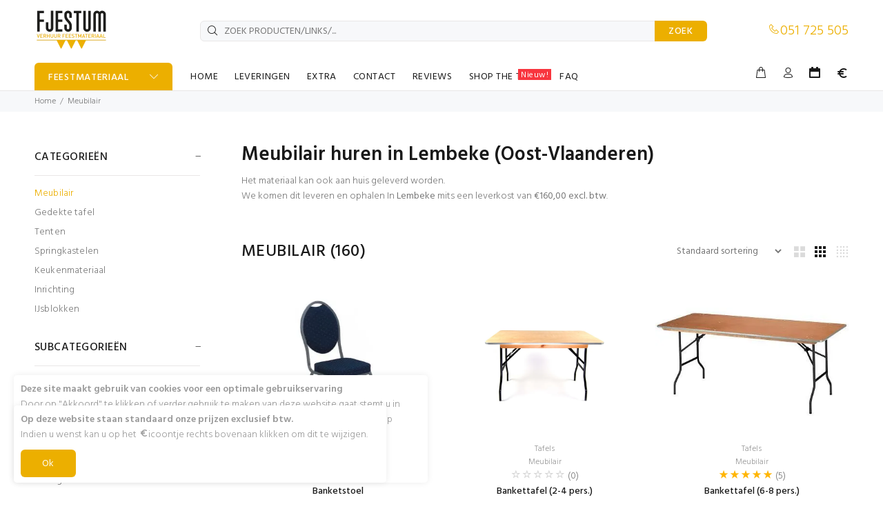

--- FILE ---
content_type: text/html; charset=utf-8
request_url: https://www.fjestum.be/feestmateriaal/meubilair/gemeente/oost-vlaanderen/lembeke
body_size: 368432
content:


<!DOCTYPE html>
<html lang="nl-be">
<head><title>
	Verhuur van Meubilair in Lembeke - Oost-Vlaanderen
</title><meta charset="utf-8" /><meta name="author" content="loWeb - Ward Neirinck" /><meta name="format-detection" content="telephone=no" /><meta name="viewport" content="width=device-width, initial-scale=1, shrink-to-fit=no" />

    <!-- Google Tag Manager -->
<script>(function (w, d, s, l, i) {
        w[l] = w[l] || []; w[l].push({
            'gtm.start':
                new Date().getTime(), event: 'gtm.js'
        }); var f = d.getElementsByTagName(s)[0],
            j = d.createElement(s), dl = l != 'dataLayer' ? '&l=' + l : ''; j.async = true; j.src =
                'https://www.googletagmanager.com/gtm.js?id=' + i + dl; f.parentNode.insertBefore(j, f);
    })(window, document, 'script', 'dataLayer', 'GTM-NV7G66SM');</script>
<!-- End Google Tag Manager -->

    <!-- Global site tag (gtag.js) - Google Analytics -->
    <script async src="https://www.googletagmanager.com/gtag/js?id=UA-5833888-19"></script>
    <script>
        window.dataLayer = window.dataLayer || [];
        function gtag() { dataLayer.push(arguments); }
        gtag('js', new Date());

        gtag('config', 'UA-5833888-19');
    </script>

    <link rel="apple-touch-icon" sizes="57x57" href="/apple-icon-57x57.png" /><link rel="apple-touch-icon" sizes="60x60" href="/apple-icon-60x60.png" /><link rel="apple-touch-icon" sizes="72x72" href="/apple-icon-72x72.png" /><link rel="apple-touch-icon" sizes="76x76" href="/apple-icon-76x76.png" /><link rel="apple-touch-icon" sizes="114x114" href="/apple-icon-114x114.png" /><link rel="apple-touch-icon" sizes="120x120" href="/apple-icon-120x120.png" /><link rel="apple-touch-icon" sizes="144x144" href="/apple-icon-144x144.png" /><link rel="apple-touch-icon" sizes="152x152" href="/apple-icon-152x152.png" /><link rel="apple-touch-icon" sizes="180x180" href="/apple-icon-180x180.png" /><link rel="icon" type="image/png" sizes="192x192" href="/android-icon-192x192.png" /><link rel="icon" type="image/png" sizes="32x32" href="/favicon-32x32.png" /><link rel="icon" type="image/png" sizes="96x96" href="/favicon-96x96.png" /><link rel="icon" type="image/png" sizes="16x16" href="/favicon-16x16.png" /><link rel="manifest" href="/manifest.json" /><meta name="msapplication-TileColor" content="#ffffff" /><meta name="msapplication-TileImage" content="/ms-icon-144x144.png" /><meta name="theme-color" content="#ffffff" /><link rel="preload" href="/font/fonts/fjestum.ttf?cqc7i3" as="font" type="font/ttf" crossorigin="anonymous" /><link rel="preload" href="/font/fonts/wokiee.ttf?g7nf10" as="font" type="font/ttf" crossorigin="anonymous" /><link href="/external/bootstrap-datepicker/css/bootstrap-datepicker3.standalone.min.css" rel="stylesheet" />

    <link rel="stylesheet" href="/css/bundle.min.css?v=20260105050130">
    

    <script>
        !function (f, b, e, v, n, t, s) {
            if (f.fbq) return; n = f.fbq = function () {
                n.callMethod ?
                    n.callMethod.apply(n, arguments) : n.queue.push(arguments)
            }; if (!f._fbq) f._fbq = n;
            n.push = n; n.loaded = !0; n.version = '2.0'; n.queue = []; t = b.createElement(e); t.async = !0;
            t.src = v; s = b.getElementsByTagName(e)[0]; s.parentNode.insertBefore(t, s)
        }(window,
            document, 'script', '//connect.facebook.net/en_US/fbevents.js');

        fbq('init', '385695019244050');
        fbq('track', "PageView");
    </script>
    <noscript>
        <img height="1" width="1" class="facebookhide" src="https://www.facebook.com/tr?id=385695019244050&ev=PageView&noscript=1" alt="facebook" title="facebook" /></noscript>

    


    <script src="/js/sib.js"></script>
<meta name="description" content="Horeca materialen te huur - Meubilair (160 producten beschikbaar). En dit is alles is perfect mogelijk in de regio Lembeke (Oost-Vlaanderen)" /><meta name="keywords" content="statafel, bartafel, hoge tafel, bistro tafel, walking dinner tafel, staantafel, tafel, buffettafel, plooitafel, zittafel, stackchair, presentatie stoel, pvc stoel, tuinstoel, tonnetstoel, kruk, bistrotafel, kaarterstafel, werktafel, biertafel, ronde tafel, barstoel, vouwstoel, samsonite stoel, drappage, houtblok, woodblok" /></head>
<body id="same_product_height">
    <!-- Google Tag Manager (noscript) -->
<noscript><iframe src="https://www.googletagmanager.com/ns.html?id=GTM-NV7G66SM"
height="0" width="0" style="display:none;visibility:hidden"></iframe></noscript>
<!-- End Google Tag Manager (noscript) -->

    <input name="ctl00$hdModalText" type="hidden" id="hdModalText" />

    <div id="loader-wrapper">
        <div id="loader">
            <div class="dot"></div>
            <div class="dot"></div>
            <div class="dot"></div>
            <div class="dot"></div>
            <div class="dot"></div>
            <div class="dot"></div>
            <div class="dot"></div>
        </div>
    </div>

    <header id="tt-header">
        <!-- tt-mobile menu -->
        <nav class="panel-menu mobile-main-menu">
            <ul><li><a>FEESTMATERIAAL</a><ul><li><a href="/feestmateriaal/meubilair" title="Meubilair"><i Class="iconf-meubilair"></i><span>MEUBILAIR</span></a><ul><li><a href="/feestmateriaal/meubilair/tafels">TAFELS</a></li><li><a href="/feestmateriaal/meubilair/stoelen">STOELEN</a></li><li><a href="/feestmateriaal/meubilair/receptietafels">RECEPTIETAFELS</a></li><li><a href="/feestmateriaal/meubilair/barkrukken">BARKRUKKEN</a></li><li><a href="/feestmateriaal/meubilair/kids">KIDS</a></li><li><a href="/feestmateriaal/meubilair/lounge">LOUNGE</a></li></ul></li><li><a href="/feestmateriaal/gedekte tafel" title="Gedekte tafel"><i Class="iconf-bord-bestek"></i><span>GEDEKTE TAFEL</span></a><ul><li><a href="/feestmateriaal/gedekte tafel/porselein">PORSELEIN</a></li><li><a href="/feestmateriaal/gedekte tafel/bestek">BESTEK</a></li><li><a href="/feestmateriaal/gedekte tafel/glazen">GLAZEN</a></li><li><a href="/feestmateriaal/gedekte tafel/linnen">LINNEN</a></li></ul></li><li><a href="/feestmateriaal/tenten" title="Tenten"><i Class="iconf-tenten"></i><span>TENTEN</span></a><ul><li><a href="/feestmateriaal/tenten/aluhallen">ALUHALLEN</a></li><li><a href="/feestmateriaal/tenten/pagode tenten">PAGODE TENTEN</a></li></ul></li><li><a href="/feestmateriaal/springkastelen" title="Springkastelen"><i Class="iconf-springkastelen"></i><span>SPRINGKASTELEN</span></a></li><li><a href="/feestmateriaal/keukenmateriaal" title="Keukenmateriaal"><i Class="iconf-keukenmateriaal"></i><span>KEUKENMATERIAAL</span></a><ul><li><a href="/feestmateriaal/keukenmateriaal/keukeninrichting">KEUKENINRICHTING</a></li><li><a href="/feestmateriaal/keukenmateriaal/koffie">KOFFIE</a></li><li><a href="/feestmateriaal/keukenmateriaal/koeling">KOELING</a></li><li><a href="/feestmateriaal/keukenmateriaal/afwas">AFWAS</a></li></ul></li><li><a href="/feestmateriaal/inrichting" title="Inrichting"><i Class="iconf-inrichting"></i><span>INRICHTING</span></a><ul><li><a href="/feestmateriaal/inrichting/bar">BAR</a></li><li><a href="/feestmateriaal/inrichting/vestiaire">VESTIAIRE</a></li><li><a href="/feestmateriaal/inrichting/parasols">PARASOLS</a></li><li><a href="/feestmateriaal/inrichting/verwarming">VERWARMING</a></li><li><a href="/feestmateriaal/inrichting/decoratie">DECORATIE</a></li><li><a href="/feestmateriaal/inrichting/diverse">DIVERSE</a></li><li><a href="/feestmateriaal/inrichting/veiligheid">VEILIGHEID</a></li></ul></li><li><a href="/feestmateriaal/ijsblokken" title="IJsblokken"><i Class="iconf-ijsblokken"></i><span>IJSBLOKKEN</span></a></li></ul></li><li><a href="/">HOME</a></li><li><a href="/levering">LEVERINGEN</a></li><li><a href="#">EXTRA</a><ul><li><a href="/bedrijf">BEDRIJF</a></li><li><a href="/blog">BLOG</a></li><li><a href="/inspiratie">INSPIRATIE</a></li><li><a href="/links">LINKS</a></li><li><a href="/referenties">REFERENTIES</a></li></ul></li><li><a href="/contact">CONTACT</a></li><li><a href="/reviews">REVIEWS</a></li><li><a href="/shop the table">SHOP THE TABLE<span class="tt-badge tt-sale">Nieuw!</span></a></li><li><a href="/praktisch">FAQ</a></li></ul>
            <div class="mm-navbtn-names">
                <div class="mm-closebtn">Sluiten</div>
                <div class="mm-backbtn">Terug</div>
            </div>
        </nav>
        <!-- tt-mobile-header -->
        <div class="tt-mobile-header">
            <div class="container-fluid tt-top-line">
                <div class="tt-header-row">
                    <div class="tt-mobile-parent-menu">
                        <div class="tt-menu-toggle stylization-02" id="js-menu-toggle">
                            <i class="icon-03"></i>
                        </div>
                    </div>
                    <div class="tt-mobile-parent-search tt-parent-box"></div>
                    <div class="tt-mobile-parent-cart tt-parent-box"></div>
                    <div class="tt-mobile-parent-account tt-parent-box"></div>
                    <div class="tt-mobile-parent-calendar tt-parent-box"></div>
                    <div class="tt-mobile-parent-btw tt-parent-box"></div>
                </div>
            </div>
            <div class="container-fluid tt-top-line">
                <div class="row">
                    <div class="tt-logo-container">
                        <a class="tt-logo tt-logo-alignment" href="https://www.fjestum.be">
                            <img src="/images/custom/logo60.webp" alt=""></a>
                    </div>
                </div>
            </div>
        </div>

        <!-- tt-desktop-header -->
        <div class="tt-desktop-header headerunderline">
            <div class="container">
                <div class="tt-header-holder">
                    <div class="tt-col-obj tt-obj-logo">
                        <!-- logo -->
                        <a class="tt-logo tt-logo-alignment" href="/">
                            <img src="/images/custom/logo60.webp" alt=""></a>
                        <!-- /logo -->
                    </div>
                    <div class="tt-col-obj tt-obj-search-type2">
                        <div class="tt-search-type2">
                            <!-- tt-search -->
                            <i class="icon-f-85"></i>
                            <input class="tt-search-input" type="search" placeholder="ZOEK PRODUCTEN/LINKS/..." aria-label="ZOEK PRODUCTEN/LINKS/..." autocomplete="off">
                            <button type="submit" class="tt-btn-search">ZOEK</button>
                            <div class="search-results"></div>
                            <!-- /tt-search -->
                        </div>
                    </div>
                    <div class="tt-col-obj obj-move-right">
                        <div class="header-tel-info">
                            <i class="icon-f-93"></i><a href='tel:051 725 505'>051 725 505</a>
                        </div>
                    </div>
                </div>
            </div>
            <div class="container small-header">
                <div class="tt-header-holder">
                    <div class="tt-col-obj tt-obj-menu-categories tt-desctop-parent-menu-categories">
                        <div class="tt-menu-categories">
                            <button class="tt-dropdown-toggle">
                                FEESTMATERIAAL
                            </button>
                            <div class="tt-dropdown-menu">
                                <nav>
                                    <ul>
                                        <li><a href="/feestmateriaal/meubilair" title="Meubilair"><i Class="iconf-meubilair"></i><span>Meubilair</span></a><div Class="dropdown-menu size-lg"><div Class="dropdown-menu-wrapper"><div Class="row"><div Class="col-12"><div Class="row tt-col-list"><div Class="col-sm-2"><a Class="tt-title-submenu" href="/feestmateriaal/meubilair/tafels">Tafels<img src="/images/loader.svg" data-src="/images/custom/category_tafels.jpg" alt=""></a><ul Class="tt-megamenu-submenu"><li><a href="/feestmateriaal/meubilair/tafels/bankettafel(6-8pers.)/2">Bankettafel (6-8 pers.)</a></li><li><a href="/feestmateriaal/meubilair/tafels/kindertafel-blauw/67">Kindertafel - Blauw</a></li><li><a href="/feestmateriaal/meubilair/tafels/kindertafel-roze/68">Kindertafel - Roze</a></li><li><a href="/feestmateriaal/meubilair/tafels">bekijk alles...</a></li></ul></div><div Class="col-sm-2"><a Class="tt-title-submenu" href="/feestmateriaal/meubilair/stoelen">Stoelen<img src="/images/loader.svg" data-src="/images/custom/category_stoelen.jpg" alt=""></a><ul Class="tt-megamenu-submenu"><li><a href="/feestmateriaal/meubilair/stoelen/banketstoel/3">Banketstoel</a></li><li><a href="/feestmateriaal/meubilair/stoelen/terrasstoel/28">Terrasstoel</a></li><li><a href="/feestmateriaal/meubilair/stoelen/kinderstoel-groen/70">Kinderstoel - Groen</a></li><li><a href="/feestmateriaal/meubilair/stoelen">bekijk alles...</a></li></ul></div><div Class="col-sm-2"><a Class="tt-title-submenu" href="/feestmateriaal/meubilair/receptietafels">Receptietafels<img src="/images/loader.svg" data-src="/images/custom/category_receptietafels.jpg" alt=""></a><ul Class="tt-megamenu-submenu"><li><a href="/feestmateriaal/meubilair/receptietafels/receptietafel/1">Receptietafel</a></li><li><a href="/feestmateriaal/meubilair/receptietafels/receptietafelstretchhoesappelgroen/136">Receptietafel + Stretchhoes appelgroen</a></li><li><a href="/feestmateriaal/meubilair/receptietafels/receptietafelstretchhoesbordeaux/137">Receptietafel + Stretchhoes bordeaux</a></li><li><a href="/feestmateriaal/meubilair/receptietafels">bekijk alles...</a></li></ul></div><div Class="col-sm-2"><a Class="tt-title-submenu" href="/feestmateriaal/meubilair/barkrukken">Barkrukken<img src="/images/loader.svg" data-src="/images/custom/category_barkrukken.jpg" alt=""></a><ul Class="tt-megamenu-submenu"><li><a href="/feestmateriaal/meubilair/barkrukken/barkruk/107">Barkruk</a></li><li><a href="/feestmateriaal/meubilair/barkrukken/heebarchairblack/469">Hee Barchair Black</a></li><li><a href="/feestmateriaal/meubilair/barkrukken/ubudsteelchair/470">Ubud Steel Chair</a></li><li><a href="/feestmateriaal/meubilair/barkrukken">bekijk alles...</a></li></ul></div><div Class="col-sm-2"><a Class="tt-title-submenu" href="/feestmateriaal/meubilair/kids">Kids<img src="/images/loader.svg" data-src="/images/custom/category_kids.jpg" alt=""></a><ul Class="tt-megamenu-submenu"><li><a href="/feestmateriaal/meubilair/tafels/kindertafel-blauw/67">Kindertafel - Blauw</a></li><li><a href="/feestmateriaal/meubilair/tafels/kindertafel-roze/68">Kindertafel - Roze</a></li><li><a href="/feestmateriaal/meubilair/tafels/kindertafel-groen/69">Kindertafel - Groen</a></li><li><a href="/feestmateriaal/meubilair/kids">bekijk alles...</a></li></ul></div><div Class="col-sm-2"><a Class="tt-title-submenu" href="/feestmateriaal/meubilair/lounge">Lounge<img src="/images/loader.svg" data-src="/images/custom/category_lounge.jpg" alt=""></a><ul Class="tt-megamenu-submenu"><li><a href="/feestmateriaal/meubilair/lounge/mirawhiteseat/285">Mira White Seat</a></li><li><a href="/feestmateriaal/meubilair/lounge/mirapoufwhite/286">Mira Pouf White</a></li><li><a href="/feestmateriaal/meubilair/lounge/rayapouf/287">Raya Pouf</a></li><li><a href="/feestmateriaal/meubilair/lounge">bekijk alles...</a></li></ul></div></div></div></div></div></div></li><li><a href="/feestmateriaal/gedekte tafel" title="Gedekte tafel"><i Class="iconf-bord-bestek"></i><span>Gedekte tafel</span></a><div Class="dropdown-menu size-lg"><div Class="dropdown-menu-wrapper"><div Class="row"><div Class="col-12"><div Class="row tt-col-list"><div Class="col-sm-3"><a Class="tt-title-submenu" href="/feestmateriaal/gedekte tafel/porselein">Porselein<img src="/images/loader.svg" data-src="/images/custom/category_porselein.jpg" alt=""></a><ul Class="tt-megamenu-submenu"><li><a href="/feestmateriaal/gedekte tafel/porselein/bord-ø23,5cm[trendy]/4">Bord - Ø 23,5 cm [Trendy]</a></li><li><a href="/feestmateriaal/gedekte tafel/porselein/dessertbord[trendy]/10">Dessertbord [Trendy]</a></li><li><a href="/feestmateriaal/gedekte tafel/porselein/soepbord[trendy]/11">Soepbord [Trendy]</a></li><li><a href="/feestmateriaal/gedekte tafel/porselein">bekijk alles...</a></li></ul></div><div Class="col-sm-3"><a Class="tt-title-submenu" href="/feestmateriaal/gedekte tafel/bestek">Bestek<img src="/images/loader.svg" data-src="/images/custom/category_bestek.jpg" alt=""></a><ul Class="tt-megamenu-submenu"><li><a href="/feestmateriaal/gedekte tafel/bestek/tafelmes[trendy]/6">Tafelmes [Trendy]</a></li><li><a href="/feestmateriaal/gedekte tafel/bestek/tafelvork[trendy]/16">Tafelvork [Trendy]</a></li><li><a href="/feestmateriaal/gedekte tafel/bestek/soeplepel[trendy]/17">Soeplepel [Trendy]</a></li><li><a href="/feestmateriaal/gedekte tafel/bestek">bekijk alles...</a></li></ul></div><div Class="col-sm-3"><a Class="tt-title-submenu" href="/feestmateriaal/gedekte tafel/glazen">Glazen<img src="/images/loader.svg" data-src="/images/custom/category_glazen.jpg" alt=""></a><ul Class="tt-megamenu-submenu"><li><a href="/feestmateriaal/gedekte tafel/glazen/wijnglas(19cl)/5">Wijnglas (19 cl)</a></li><li><a href="/feestmateriaal/gedekte tafel/glazen/wijnglas(24,5cl)/14">Wijnglas (24,5 cl)</a></li><li><a href="/feestmateriaal/gedekte tafel/glazen/champagneglas/15">Champagneglas</a></li><li><a href="/feestmateriaal/gedekte tafel/glazen">bekijk alles...</a></li></ul></div><div Class="col-sm-3"><a Class="tt-title-submenu" href="/feestmateriaal/gedekte tafel/linnen">Linnen<img src="/images/loader.svg" data-src="/images/custom/category_linnen.jpg" alt=""></a><ul Class="tt-megamenu-submenu"><li><a href="/feestmateriaal/gedekte tafel/linnen/stretchhoeszwart/26">Stretchhoes zwart</a></li><li><a href="/feestmateriaal/gedekte tafel/linnen/stretchhoesappelgroen/27">Stretchhoes appelgroen</a></li><li><a href="/feestmateriaal/gedekte tafel/linnen/stretchhoesturqoise/36">Stretchhoes turqoise</a></li><li><a href="/feestmateriaal/gedekte tafel/linnen">bekijk alles...</a></li></ul></div></div></div></div></div></div></li><li><a href="/feestmateriaal/tenten" title="Tenten"><i Class="iconf-tenten"></i><span>Tenten</span></a><div Class="dropdown-menu size-sm"><div Class="dropdown-menu-wrapper"><div Class="row"><div Class="col-12"><div Class="row tt-col-list"><div Class="col-sm-6"><a Class="tt-title-submenu" href="/feestmateriaal/tenten/aluhallen">Aluhallen<img src="/images/loader.svg" data-src="/images/custom/category_aluhallen.jpg" alt=""></a><ul Class="tt-megamenu-submenu"><li><a href="/feestmateriaal/tenten/aluhallen/aluhal10x10/545">Aluhal 10x10</a></li><li><a href="/feestmateriaal/tenten/aluhallen/aluhal10x10metplanchévloer/546">Aluhal 10x10 met planché vloer</a></li><li><a href="/feestmateriaal/tenten/aluhallen/aluhal10x10metcassettevloer/547">Aluhal 10x10 met cassette vloer</a></li><li><a href="/feestmateriaal/tenten/aluhallen">bekijk alles...</a></li></ul></div><div Class="col-sm-6"><a Class="tt-title-submenu" href="/feestmateriaal/tenten/pagode tenten">Pagode tenten<img src="/images/loader.svg" data-src="/images/custom/category_pagodetenten.jpg" alt=""></a><ul Class="tt-megamenu-submenu"><li><a href="/feestmateriaal/tenten/pagode tenten/piramidetent5x5metplanchévloer/281">Piramidetent 5x5 met planché vloer</a></li><li><a href="/feestmateriaal/tenten/pagode tenten/piramidetent5x5/534">Piramidetent 5x5</a></li><li><a href="/feestmateriaal/tenten/pagode tenten/piramidetent5x5metcassettevloer/535">Piramidetent 5x5 met cassette vloer</a></li><li><a href="/feestmateriaal/tenten/pagode tenten">bekijk alles...</a></li></ul></div></div></div></div></div></div></li><li><a href="/feestmateriaal/springkastelen" title="Springkastelen"><i Class="iconf-springkastelen"></i><span>Springkastelen</span></a></li><li><a href="/feestmateriaal/keukenmateriaal" title="Keukenmateriaal"><i Class="iconf-keukenmateriaal"></i><span>Keukenmateriaal</span></a><div Class="dropdown-menu size-lg"><div Class="dropdown-menu-wrapper"><div Class="row"><div Class="col-12"><div Class="row tt-col-list"><div Class="col-sm-3"><a Class="tt-title-submenu" href="/feestmateriaal/keukenmateriaal/keukeninrichting">Keukeninrichting<img src="/images/loader.svg" data-src="/images/custom/category_keukeninrichting.jpg" alt=""></a><ul Class="tt-megamenu-submenu"><li><a href="/feestmateriaal/keukenmateriaal/keukeninrichting/bainmarie/30">Bain marie</a></li><li><a href="/feestmateriaal/keukenmateriaal/keukeninrichting/gastronormbak11g(d15cm)/31">Gastronormbak  1/1 G (D 15cm)</a></li><li><a href="/feestmateriaal/keukenmateriaal/keukeninrichting/warmedrankendispenser/78">Warme dranken dispenser</a></li><li><a href="/feestmateriaal/keukenmateriaal/keukeninrichting">bekijk alles...</a></li></ul></div><div Class="col-sm-3"><a Class="tt-title-submenu" href="/feestmateriaal/keukenmateriaal/koffie">Koffie<img src="/images/loader.svg" data-src="/images/custom/category_koffie.jpg" alt=""></a><ul Class="tt-megamenu-submenu"><li><a href="/feestmateriaal/keukenmateriaal/koffie/percolator-100tassen/29">Percolator - 100 tassen</a></li><li><a href="/feestmateriaal/keukenmateriaal/koffie/percolator-40tassen/81">Percolator - 40 tassen</a></li><li><a href="/feestmateriaal/keukenmateriaal/koffie/thermoskan/123">Thermoskan</a></li><li><a href="/feestmateriaal/keukenmateriaal/koffie">bekijk alles...</a></li></ul></div><div Class="col-sm-3"><a Class="tt-title-submenu" href="/feestmateriaal/keukenmateriaal/koeling">Koeling<img src="/images/loader.svg" data-src="/images/custom/category_koeling.jpg" alt=""></a><ul Class="tt-megamenu-submenu"><li><a href="/feestmateriaal/keukenmateriaal/koeling/frigo/98">Frigo</a></li><li><a href="/feestmateriaal/keukenmateriaal/koeling/diepvries/183">Diepvries</a></li><li><a href="/feestmateriaal/keukenmateriaal/koeling/koelkar8m³/603">Koelkar 8 m³</a></li><li><a href="/feestmateriaal/keukenmateriaal/koeling">bekijk alles...</a></li></ul></div><div Class="col-sm-3"><a Class="tt-title-submenu" href="/feestmateriaal/keukenmateriaal/afwas">Afwas<img src="/images/loader.svg" data-src="/images/custom/category_afwas.jpg" alt=""></a><ul Class="tt-megamenu-submenu"><li><a href="/feestmateriaal/keukenmateriaal/afwas/spoeltafel/253">Spoeltafel</a></li><li><a href="/feestmateriaal/keukenmateriaal/afwas">bekijk alles...</a></li></ul></div></div></div></div></div></div></li><li><a href="/feestmateriaal/inrichting" title="Inrichting"><i Class="iconf-inrichting"></i><span>Inrichting</span></a><div Class="dropdown-menu size-lg"><div Class="dropdown-menu-wrapper"><div Class="row"><div Class="col-12"><div Class="row tt-col-list"><div Class="col-sm-2"><a Class="tt-title-submenu" href="/feestmateriaal/inrichting/bar">Bar<img src="/images/loader.svg" data-src="/images/custom/category_bar.jpg" alt=""></a><ul Class="tt-megamenu-submenu"><li><a href="/feestmateriaal/inrichting/bar/barmarbleblack/407">Bar marble black</a></li><li><a href="/feestmateriaal/inrichting/bar/barmarblebrown/408">Bar marble brown</a></li><li><a href="/feestmateriaal/inrichting/bar/barmarblewhite/409">Bar marble white</a></li><li><a href="/feestmateriaal/inrichting/bar">bekijk alles...</a></li></ul></div><div Class="col-sm-2"><a Class="tt-title-submenu" href="/feestmateriaal/inrichting/vestiaire">Vestiaire<img src="/images/loader.svg" data-src="/images/custom/category_vestiaire.jpg" alt=""></a><ul Class="tt-megamenu-submenu"><li><a href="/feestmateriaal/inrichting/vestiaire/kleerhangrek/209">Kleerhangrek</a></li><li><a href="/feestmateriaal/inrichting/vestiaire/scheidingswand/210">Scheidingswand</a></li><li><a href="/feestmateriaal/inrichting/vestiaire/kleerhanger/220">Kleerhanger</a></li><li><a href="/feestmateriaal/inrichting/vestiaire">bekijk alles...</a></li></ul></div><div Class="col-sm-2"><a Class="tt-title-submenu" href="/feestmateriaal/inrichting/parasols">Parasols<img src="/images/loader.svg" data-src="/images/custom/category_empty.jpg" alt=""></a><ul Class="tt-megamenu-submenu"><li><a href="/feestmateriaal/inrichting/parasols/breezer/462">Breezer</a></li><li><a href="/feestmateriaal/inrichting/parasols/parasol3x3/605">Parasol 3x3</a></li><li><a href="/feestmateriaal/inrichting/parasols/parasolvoet/610">Parasolvoet</a></li><li><a href="/feestmateriaal/inrichting/parasols">bekijk alles...</a></li></ul></div><div Class="col-sm-2"><a Class="tt-title-submenu" href="/feestmateriaal/inrichting/verwarming">Verwarming<img src="/images/loader.svg" data-src="/images/custom/category_verwarming.jpg" alt=""></a><ul Class="tt-megamenu-submenu"><li><a href="/feestmateriaal/inrichting/verwarming/terraswarmer/77">Terraswarmer</a></li><li><a href="/feestmateriaal/inrichting/verwarming/warmeluchtblazer/184">Warme luchtblazer</a></li><li><a href="/feestmateriaal/inrichting/verwarming/vuurtafel/571">Vuurtafel</a></li><li><a href="/feestmateriaal/inrichting/verwarming">bekijk alles...</a></li></ul></div><div Class="col-sm-2"><a Class="tt-title-submenu" href="/feestmateriaal/inrichting/decoratie">Decoratie<img src="/images/loader.svg" data-src="/images/custom/category_decoratie.jpg" alt=""></a><ul Class="tt-megamenu-submenu"><li><a href="/feestmateriaal/inrichting/decoratie/vaas/76">Vaas</a></li><li><a href="/feestmateriaal/inrichting/decoratie/theelichthouder-flower/79">Theelichthouder - flower</a></li><li><a href="/feestmateriaal/inrichting/decoratie/rodeloper/174">Rode loper</a></li><li><a href="/feestmateriaal/inrichting/decoratie">bekijk alles...</a></li></ul></div><div Class="col-sm-2"><a Class="tt-title-submenu" href="/feestmateriaal/inrichting/diverse">Diverse<img src="/images/loader.svg" data-src="/images/custom/category_diverse.jpg" alt=""></a><ul Class="tt-megamenu-submenu"><li><a href="/feestmateriaal/inrichting/diverse/transpallet/245">Transpallet</a></li><li><a href="/feestmateriaal/inrichting/diverse/asbak/254">Asbak</a></li><li><a href="/feestmateriaal/inrichting/diverse/asbak/606">Asbak</a></li><li><a href="/feestmateriaal/inrichting/diverse">bekijk alles...</a></li></ul></div></div></div></div></div></div></li><li><a href="/feestmateriaal/ijsblokken" title="IJsblokken"><i Class="iconf-ijsblokken"></i><span>IJsblokken</span></a></li>
                                    </ul>
                                </nav>
                            </div>
                        </div>
                    </div>
                    <div class="tt-col-obj tt-obj-menu">
                        <!-- tt-menu -->
                        <div class="tt-desctop-parent-menu tt-parent-box">
                            <div class="tt-desctop-menu" id="js-include-desktop-menu">
                                <nav><ul><li class="dropdown"><a href="/">HOME</a></li><li class="dropdown"><a href="/levering">LEVERINGEN</a></li><li class="dropdown tt-megamenu-col-01 "><a href="#">EXTRA</a><div class="dropdown-menu"><div class="row tt-col-list"><div class="col"><h6 class="tt-title-submenu"><a href="#">EXTRA</a></h6><ul class="tt-megamenu-submenu"><li class="dropdown"><a href="/bedrijf">BEDRIJF</a></li><li class="dropdown"><a href="/blog">BLOG</a></li><li class="dropdown"><a href="/inspiratie">INSPIRATIE</a></li><li class="dropdown"><a href="/links">LINKS</a></li><li class="dropdown"><a href="/referenties">REFERENTIES</a></li></ul></div></div></div></li><li class="dropdown"><a href="/contact">CONTACT</a></li><li class="dropdown"><a href="/reviews">REVIEWS</a></li><li class="dropdown"><a href="/shop the table">SHOP THE TABLE<span class="tt-badge tt-sale">Nieuw!</span></a></li><li class="dropdown"><a href="/praktisch">FAQ</a></li></ul></nav>
                            </div>
                        </div>
                        <!-- /tt-menu -->
                    </div>
                    <div class="tt-col-obj tt-obj-options obj-move-right">
                        <!-- tt-search -->
                        <div class="tt-desctop-parent-search tt-parent-box tt-obj-desktop-hidden">
                            <div class="tt-search tt-dropdown-obj">
                                <button class="tt-dropdown-toggle" data-tooltip="Search" data-tposition="bottom">
                                    <i class="icon-f-85"></i>
                                </button>
                                <div class="tt-dropdown-menu">
                                    <div class="container form">
                                        <div class="tt-col">
                                            <input type="text" class="tt-search-input" placeholder="Zoek producten/links/...">
                                            <button class="tt-btn-search" type="submit"></button>
                                        </div>
                                        <div class="tt-col">
                                            <button class="tt-btn-close icon-g-80"></button>
                                        </div>
                                        <div class="tt-info-text">
                                            Naar wat ben je op zoek?
                                        </div>
                                        <div class="search-results"></div>
                                    </div>
                                </div>
                            </div>
                        </div>
                        <!-- /tt-search -->

                        <div class="tt-desctop-parent-cart tt-parent-box">
                            <div class="tt-cart tt-dropdown-obj" data-tooltip="reservatie" data-tposition="bottom">
                                <button class="tt-dropdown-toggle">
                                    <i class="icon-f-39"></i>
                                </button>
                            </div>
                        </div>

                        <!-- tt-account -->
                        <div class="tt-desctop-parent-account tt-parent-box">
                            <div class="tt-account tt-dropdown-obj">
                                <button class="tt-dropdown-toggle" data-tooltip="mijn account" data-tposition="bottom"><i class="icon-f-94"></i></button>
                                <div class="tt-dropdown-menu">
                                    <div class="tt-mobile-add">
                                        <button class="tt-close">Sluiten</button>
                                    </div>
                                    <div class="tt-dropdown-inner">
                                        <div class="account-name" style="display: none;"></div>
                                        <ul>
                                            <li id="accAccount"><a href="/account/inloggen" title="mijn account"><i class="icon-f-94"></i>Account</a></li>
                                            <li id="accReservaties"><a href="/account/reservaties" title="mijn reservaties"><i class="icon-e-91"></i>Reservaties</a></li>
                                             
                                            <li id="accCheckOut" class="disabled"><a href="#"><i class="icon-f-68"></i>Afrekenen</a></li>
                                            <li id="accLogin"><a href="/account/inloggen" title="Inloggen op fjestum"><i class="icon-f-76"></i>Inloggen</a></li>
                                            <li id="accRegister"><a href="/account/registreren" title="Account aanmaken"><i class="icon-f-94"></i>Registreren</a></li>
                                            
                                        </ul>
                                    </div>
                                </div>
                            </div>
                        </div>
                        <!-- /tt-account -->

                        <div class="tt-desctop-parent-calendar tt-parent-box">
                            <div class="tt-calendar tt-dropdown-obj" data-tooltip="datum evenement" data-tposition="bottom">
                                <a href="#" data-toggle="modal" data-target="#ModalFeestDatum">
                                    <button class="tt-dropdown-toggle"><i class="icon-g-81"></i></button>
                                </a>
                            </div>
                        </div>
                        <!--excl/incl btw-->
                        <div class="tt-desctop-parent-btw tt-parent-box">
                            <div class="tt-btw tt-multi-obj tt-dropdown-obj">
                                <button class="tt-dropdown-toggle" data-tooltip="Instellingen prijzen" data-tposition="bottom"><i class="icon-h-60"></i></button>
                                <div class="tt-dropdown-menu">
                                    <div class="tt-mobile-add">
                                        <button class="tt-close">Sluiten</button>
                                    </div>
                                    <div class="tt-dropdown-inner">
                                        <div>Toon prijzen op deze website </div>
                                        <ul>
                                            <li class="active"><a href="#" id="aBTWExcl"><i class="icon-f-68"></i>exclusief btw</a></li>
                                            <li><a href="#" id="aBTWIncl"><i></i>inclusief btw</a></li>
                                        </ul>
                                    </div>
                                </div>
                            </div>
                        </div>
                    </div>
                </div>
            </div>
        </div>

        <!-- stuck nav -->
        <div class="tt-stuck-nav" id="js-tt-stuck-nav">
            <div class="container">
                <div class="tt-header-row ">
                    <div class="tt-stuck-desctop-menu-categories"></div>
                    <div class="tt-stuck-parent-menu"></div>
                    <div class="tt-stuck-mobile-menu-categories"></div>
                    <div class="tt-stuck-parent-search tt-parent-box"></div>
                    <div class="tt-stuck-parent-cart tt-parent-box"></div>
                    <div class="tt-stuck-parent-account tt-parent-box"></div>
                    <div class="tt-stuck-parent-calendar tt-parent-box"></div>
                    <div class="tt-stuck-parent-btw tt-parent-box"></div>
                </div>
            </div>
        </div>
    </header>

    <div class="tt-breadcrumb">
        <div class="container">
            <ul>
                <li><a href="/">Home</a></li><li><a href="/feestmateriaal/meubilair">Meubilair</a></li>
            </ul>
        </div>
    </div>

    <div id="tt-pageContent">
        
    <div class="container-indent">
        <div class="container">
            <div class="row">
                <div class="col-md-4 col-lg-3 col-xl-3 leftColumn aside" id="js-leftColumn-aside">
                    <div class="tt-btn-col-close">
                        <a href="#">Sluiten</a>
                    </div>
                    <div class="tt-collapse open tt-filter-detach-option">
                        <div class="tt-collapse-content">
                            <div class="filters-mobile">
                                <div class="filters-row-select">
                                </div>
                            </div>
                        </div>
                    </div>
                    <div Class="tt-collapse open"><h3 Class="tt-collapse-title">CATEGORIEËN</h3><div Class="tt-collapse-content"><ul Class="tt-list-row"><li Class="active"><a href="/feestmateriaal/meubilair" title="Meubilair">Meubilair</a></li><li><a href="/feestmateriaal/gedekte tafel" title="Gedekte tafel">Gedekte tafel</a></li><li><a href="/feestmateriaal/tenten" title="Tenten">Tenten</a></li><li><a href="/feestmateriaal/springkastelen" title="Springkastelen">Springkastelen</a></li><li><a href="/feestmateriaal/keukenmateriaal" title="Keukenmateriaal">Keukenmateriaal</a></li><li><a href="/feestmateriaal/inrichting" title="Inrichting">Inrichting</a></li><li><a href="/feestmateriaal/ijsblokken" title="IJsblokken">IJsblokken</a></li></ul></div></div><div Class="tt-collapse open"><h3 Class="tt-collapse-title">SUBCATEGORIEËN</h3><div Class="tt-collapse-content"><ul Class="tt-list-row"><li><a href="/feestmateriaal/meubilair/tafels" title="Tafels">Tafels</a></li><li><a href="/feestmateriaal/meubilair/stoelen" title="Stoelen">Stoelen</a></li><li><a href="/feestmateriaal/meubilair/receptietafels" title="Receptietafels">Receptietafels</a></li><li><a href="/feestmateriaal/meubilair/barkrukken" title="Barkrukken">Barkrukken</a></li><li><a href="/feestmateriaal/meubilair/kids" title="Kids">Kids</a></li><li><a href="/feestmateriaal/meubilair/lounge" title="Lounge">Lounge</a></li></ul></div></div><div Class="tt-collapse open"><h3 Class="tt-collapse-title">FILTER OP KLEUR</h3><div Class="tt-collapse-content"><ul Class="tt-options-swatch options-middle"><li  data-url='/feestmateriaal/meubilair/kleur/wit'><a class="options-color pointer tt-border tt-color-bg-wit" title="Filter op kleur wit"></a></li><li  data-url='/feestmateriaal/meubilair/kleur/hout'><a class="options-color pointer" title="Filter op kleur hout"><span class="swatch-img"><img src="/images/textures/hout.jpg" alt="Hout"></span><span class="swatch-label color-black"></span></a></li><li  data-url='/feestmateriaal/meubilair/kleur/zwart'><a class="options-color pointer tt-border tt-color-bg-zwart" title="Filter op kleur zwart"></a></li><li  data-url='/feestmateriaal/meubilair/kleur/blauw'><a class="options-color pointer tt-border tt-color-bg-blauw" title="Filter op kleur blauw"></a></li><li  data-url='/feestmateriaal/meubilair/kleur/roze'><a class="options-color pointer tt-border tt-color-bg-roze" title="Filter op kleur roze"></a></li><li  data-url='/feestmateriaal/meubilair/kleur/groen'><a class="options-color pointer tt-border tt-color-bg-groen" title="Filter op kleur groen"></a></li><li  data-url='/feestmateriaal/meubilair/kleur/geel'><a class="options-color pointer tt-border tt-color-bg-geel" title="Filter op kleur geel"></a></li><li  data-url='/feestmateriaal/meubilair/kleur/appelgroen'><a class="options-color pointer tt-border tt-color-bg-appelgroen" title="Filter op kleur appelgroen"></a></li><li  data-url='/feestmateriaal/meubilair/kleur/bordeaux'><a class="options-color pointer tt-border tt-color-bg-bordeaux" title="Filter op kleur bordeaux"></a></li><li  data-url='/feestmateriaal/meubilair/kleur/grijs'><a class="options-color pointer tt-border tt-color-bg-grijs" title="Filter op kleur grijs"></a></li><li  data-url='/feestmateriaal/meubilair/kleur/oranje'><a class="options-color pointer tt-border tt-color-bg-oranje" title="Filter op kleur oranje"></a></li><li  data-url='/feestmateriaal/meubilair/kleur/paars'><a class="options-color pointer tt-border tt-color-bg-paars" title="Filter op kleur paars"></a></li><li  data-url='/feestmateriaal/meubilair/kleur/rood'><a class="options-color pointer tt-border tt-color-bg-rood" title="Filter op kleur rood"></a></li><li  data-url='/feestmateriaal/meubilair/kleur/turqoise'><a class="options-color pointer tt-border tt-color-bg-turqoise" title="Filter op kleur turqoise"></a></li><li  data-url='/feestmateriaal/meubilair/kleur/bruin-grijs'><a class="options-color pointer tt-border tt-color-bg-bruin-grijs" title="Filter op kleur bruin-grijs"></a></li><li  data-url='/feestmateriaal/meubilair/kleur/eik'><a class="options-color pointer tt-border tt-color-bg-eik" title="Filter op kleur eik"></a></li><li  data-url='/feestmateriaal/meubilair/kleur/ivoor'><a class="options-color pointer tt-border tt-color-bg-ivoor" title="Filter op kleur ivoor"></a></li><li  data-url='/feestmateriaal/meubilair/kleur/no'><a class="options-color pointer" title="Kleur niet bepaald"><span class="swatch-img"><img src="/images/textures/no-color.jpg" alt="geen kleur"></span><span class="swatch-label color-black"></span></a></li></ul></div></div><div class="tt-collapse open"><h3 class="tt-collapse-title">FILTER OP SERIE</h3><div class="tt-collapse-content"><ul class="tt-list-inline"><li ><a href="/feestmateriaal/meubilair/serie/ball table" title="Ball Table">Ball Table</a></li><li ><a href="/feestmateriaal/meubilair/serie/chester" title="Chester">Chester</a></li><li ><a href="/feestmateriaal/meubilair/serie/container table" title="Container Table">Container Table</a></li><li ><a href="/feestmateriaal/meubilair/serie/cube" title="Cube">Cube</a></li><li ><a href="/feestmateriaal/meubilair/serie/frame table" title="Frame Table">Frame Table</a></li><li ><a href="/feestmateriaal/meubilair/serie/kubo" title="Kubo">Kubo</a></li><li ><a href="/feestmateriaal/meubilair/serie/mira" title="Mira">Mira</a></li><li ><a href="/feestmateriaal/meubilair/serie/momma" title="Momma">Momma</a></li><li ><a href="/feestmateriaal/meubilair/serie/napoleon" title="Napoleon">Napoleon</a></li><li ><a href="/feestmateriaal/meubilair/serie/nikki" title="Nikki">Nikki</a></li><li ><a href="/feestmateriaal/meubilair/serie/one by one" title="One by one">One by one</a></li><li ><a href="/feestmateriaal/meubilair/serie/quinze en milan" title="Quinze en Milan">Quinze en Milan</a></li><li ><a href="/feestmateriaal/meubilair/serie/sokkel" title="Sokkel">Sokkel</a></li><li ><a href="/feestmateriaal/meubilair/serie/tribe" title="Tribe">Tribe</a></li><li ><a href="/feestmateriaal/meubilair/serie/trunk table" title="Trunk Table">Trunk Table</a></li><li ><a href="/feestmateriaal/meubilair/serie/ubud" title="Ubud">Ubud</a></li><li ><a href="/feestmateriaal/meubilair/serie/voltaire" title="Voltaire">Voltaire</a></li><li ><a href="/feestmateriaal/meubilair/serie/vondom" title="Vondom">Vondom</a></li><li ><a href="/feestmateriaal/meubilair/serie/andere" title="Andere">Andere</a></li></ul></div></div>
                </div>
                <div id="cphContent_divProducts" class="col-md-12 col-lg-9 col-xl-9">
                    <h1 class="tt-title">Meubilair huren in Lembeke (Oost-Vlaanderen)</h1><p>Het materiaal kan ook aan huis geleverd worden.<br>We komen dit leveren en ophalen In <b>Lembeke</b> mits een leverkost van <b>€160,00 excl. btw</b>.</p>
                    <div class="content-indent container-fluid-custom-mobile-padding-02">
                        <div class="tt-filters-options" id="js-tt-filters-options">
                            <h2 class="tt-title">
                                MEUBILAIR <span Class="tt-title-total">(160)</span>
                            </h2>
                            <div class="tt-sort">
                                <select>
                                    <option value="p;true">Standaard sortering</option>
                                    <option value="title;false">Naam oplopend (A > Z)</option>
                                    <option value="title;true">Naam aflopend (Z < A)</option>
                                    <option value="price;false">Prijs oplopend</option>
                                    <option value="price;true">Prijs aflopend</option>
                                    <option value="serie;false">Serie oplopend</option>
                                    <option value="serie;true">Serie aflopend</option>
                                    <option value="color;false">Kleur oplopend</option>
                                    <option value="color;true">Kleur aflopend</option>
                                </select>
                            </div>
                            <div class="tt-quantity">
                                <a href="#" class="tt-col-one" data-value="tt-col-one"></a>
                                <a href="#" class="tt-col-two" data-value="tt-col-two"></a>
                                <a href="#" class="tt-col-three" data-value="tt-col-three"></a>
                                <a href="#" class="tt-col-four" data-value="tt-col-four"></a>
                                <a href="#" class="tt-col-six" data-value="tt-col-six"></a>
                            </div>
                        </div>
                        <div class="tt-product-listing row">
                            <div class="col-6 col-md-4 tt-col-item" data-product="3" data-price="2.31" data-p="0" data-serie="" data-color="Zwart"><div class="tt-product thumbprod-center"><div class="tt-image-box"><a class="tt-btn-quickview" data-toggle="modal" data-target="#ModalquickView" data-tooltip="snelle weergave" data-tposition="left" data-product="3"></a><a href="/feestmateriaal/meubilair/stoelen/banketstoel/3" title="Banketstoel"><span class="tt-img"><img src="/images/loader.svg" data-src="https://www.fjestum.be/images/product/Banketstoel_22.webp" alt="presentatie stoel" title="presentatie stoel"></span></a></div><div class="tt-description"><div class="tt-row"><ul class="tt-add-info"><li><a href="/feestmateriaal/meubilair/stoelen" title="Stoelen">Stoelen</a></li><li><a href="/feestmateriaal/meubilair" title="Meubilair">Meubilair</a></li></ul><div class="tt-rating" title="klantbeoordeling : NaN van de 5 sterren"><i class='icon-star-empty'></i><i class='icon-star-empty'></i><i class='icon-star-empty'></i><i class='icon-star-empty'></i><i class='icon-star-empty'></i><span class='tt-rating-text'>(0)</span></div></div><h2 Class="tt-title"><a href="/feestmateriaal/meubilair/stoelen/banketstoel/3">Banketstoel</a></h2><div class="tt-price">€2,31 excl. btw</div><div class="tt-product-inside-hover"><div class="tt-row-btn"><a class="tt-btn-addtocart thumbprod-button-bg pointer" data-toggle="modal" data-target="#modalAddToCartProduct" title="Banketstoel huren" alt="Huur Banketstoel">RESERVEER</a></div><div class="tt-row-btn"><a class="tt-btn-quickview pointer" data-toggle="modal" data-target="#ModalquickView" data-product="3" title="Bekijk Banketstoel in detail" alt="Bekijk Banketstoel in detail"></a></div></div></div></div></div><div class="col-6 col-md-4 tt-col-item" data-product="207" data-price="3.36" data-p="0" data-serie="" data-color="Hout"><div class="tt-product thumbprod-center"><div class="tt-image-box"><a class="tt-btn-quickview" data-toggle="modal" data-target="#ModalquickView" data-tooltip="snelle weergave" data-tposition="left" data-product="207"></a><a href="/feestmateriaal/meubilair/tafels/bankettafel(2-4pers.)/207" title="Bankettafel (2-4 pers.)"><span class="tt-img"><img src="/images/loader.svg" data-src="https://www.fjestum.be/images/product/Bankettafel(2-4pers.)_294.webp" alt="plooitafel" title="plooitafel"></span></a></div><div class="tt-description"><div class="tt-row"><ul class="tt-add-info"><li><a href="/feestmateriaal/meubilair/tafels" title="Tafels">Tafels</a></li><li><a href="/feestmateriaal/meubilair" title="Meubilair">Meubilair</a></li></ul><div class="tt-rating" title="klantbeoordeling : NaN van de 5 sterren"><i class='icon-star-empty'></i><i class='icon-star-empty'></i><i class='icon-star-empty'></i><i class='icon-star-empty'></i><i class='icon-star-empty'></i><span class='tt-rating-text'>(0)</span></div></div><h2 Class="tt-title"><a href="/feestmateriaal/meubilair/tafels/bankettafel(2-4pers.)/207">Bankettafel (2-4 pers.)</a></h2><div class="tt-price">€3,36 excl. btw</div><div class="tt-product-inside-hover"><div class="tt-row-btn"><a class="tt-btn-addtocart thumbprod-button-bg pointer" data-toggle="modal" data-target="#modalAddToCartProduct" title="Bankettafel (2-4 pers.) huren" alt="Huur Bankettafel (2-4 pers.)">RESERVEER</a></div><div class="tt-row-btn"><a class="tt-btn-quickview pointer" data-toggle="modal" data-target="#ModalquickView" data-product="207" title="Bekijk Bankettafel (2-4 pers.) in detail" alt="Bekijk Bankettafel (2-4 pers.) in detail"></a></div></div></div></div></div><div class="col-6 col-md-4 tt-col-item" data-product="2" data-price="4.2" data-p="0" data-serie="" data-color="Hout"><div class="tt-product thumbprod-center"><div class="tt-image-box"><a class="tt-btn-quickview" data-toggle="modal" data-target="#ModalquickView" data-tooltip="snelle weergave" data-tposition="left" data-product="2"></a><a href="/feestmateriaal/meubilair/tafels/bankettafel(6-8pers.)/2" title="Bankettafel (6-8 pers.)"><span class="tt-img"><img src="/images/loader.svg" data-src="https://www.fjestum.be/images/product/Bankettafel(6-8pers.)_20.webp" alt="plooitafel" title="plooitafel"></span></a></div><div class="tt-description"><div class="tt-row"><ul class="tt-add-info"><li><a href="/feestmateriaal/meubilair/tafels" title="Tafels">Tafels</a></li><li><a href="/feestmateriaal/meubilair" title="Meubilair">Meubilair</a></li></ul><div class="tt-rating" title="klantbeoordeling : 5 van de 5 sterren"><i class='icon-star'></i><i class='icon-star'></i><i class='icon-star'></i><i class='icon-star'></i><i class='icon-star'></i><span class='tt-rating-text'>(5)</span></div></div><h2 Class="tt-title"><a href="/feestmateriaal/meubilair/tafels/bankettafel(6-8pers.)/2">Bankettafel (6-8 pers.)</a></h2><div class="tt-price">€4,20 excl. btw</div><div class="tt-product-inside-hover"><div class="tt-row-btn"><a class="tt-btn-addtocart thumbprod-button-bg pointer" data-toggle="modal" data-target="#modalAddToCartProduct" title="Bankettafel (6-8 pers.) huren" alt="Huur Bankettafel (6-8 pers.)">RESERVEER</a></div><div class="tt-row-btn"><a class="tt-btn-quickview pointer" data-toggle="modal" data-target="#ModalquickView" data-product="2" title="Bekijk Bankettafel (6-8 pers.) in detail" alt="Bekijk Bankettafel (6-8 pers.) in detail"></a></div></div></div></div></div><div class="col-6 col-md-4 tt-col-item" data-product="222" data-price="18.9" data-p="0" data-serie="" data-color="Zwart"><div class="tt-product thumbprod-center"><div class="tt-image-box"><a class="tt-btn-quickview" data-toggle="modal" data-target="#ModalquickView" data-tooltip="snelle weergave" data-tposition="left" data-product="222"></a><a href="/feestmateriaal/meubilair/tafels/bankettafeltafelhoeszwart/222" title="Bankettafel + Tafelhoes zwart"><span class="tt-img"><img src="/images/loader.svg" data-src="https://www.fjestum.be/images/product/BankettafelTafelhoeszwart_285.webp" alt="Bankettafel + Tafelhoes zwart" title="Bankettafel + Tafelhoes zwart"></span></a></div><div class="tt-description"><div class="tt-row"><ul class="tt-add-info"><li><a href="/feestmateriaal/meubilair/tafels" title="Tafels">Tafels</a></li><li><a href="/feestmateriaal/meubilair" title="Meubilair">Meubilair</a></li></ul><div class="tt-rating" title="klantbeoordeling : NaN van de 5 sterren"><i class='icon-star-empty'></i><i class='icon-star-empty'></i><i class='icon-star-empty'></i><i class='icon-star-empty'></i><i class='icon-star-empty'></i><span class='tt-rating-text'>(0)</span></div></div><h2 Class="tt-title"><a href="/feestmateriaal/meubilair/tafels/bankettafeltafelhoeszwart/222">Bankettafel + Tafelhoes zwart</a></h2><div class="tt-price">€18,90 excl. btw</div><div class="tt-product-inside-hover"><div class="tt-row-btn"><a class="tt-btn-addtocart thumbprod-button-bg pointer" data-toggle="modal" data-target="#modalAddToCartProduct" title="Bankettafel + Tafelhoes zwart huren" alt="Huur Bankettafel + Tafelhoes zwart">RESERVEER</a></div><div class="tt-row-btn"><a class="tt-btn-quickview pointer" data-toggle="modal" data-target="#ModalquickView" data-product="222" title="Bekijk Bankettafel + Tafelhoes zwart in detail" alt="Bekijk Bankettafel + Tafelhoes zwart in detail"></a></div></div></div></div></div><div class="col-6 col-md-4 tt-col-item" data-product="176" data-price="11.55" data-p="0" data-serie="" data-color="Zwart"><div class="tt-product thumbprod-center"><div class="tt-image-box"><a class="tt-btn-quickview" data-toggle="modal" data-target="#ModalquickView" data-tooltip="snelle weergave" data-tposition="left" data-product="176"></a><a href="/feestmateriaal/meubilair/tafels/bankettafeltafellakenzwart/176" title="Bankettafel + Tafellaken zwart"><span class="tt-img"><img src="/images/loader.svg" data-src="https://www.fjestum.be/images/product/BankettafelTafellakenzwart_290.webp" alt="Bankettafel + Tafellaken zwart" title="Bankettafel + Tafellaken zwart"></span></a></div><div class="tt-description"><div class="tt-row"><ul class="tt-add-info"><li><a href="/feestmateriaal/meubilair/tafels" title="Tafels">Tafels</a></li><li><a href="/feestmateriaal/meubilair" title="Meubilair">Meubilair</a></li></ul><div class="tt-rating" title="klantbeoordeling : NaN van de 5 sterren"><i class='icon-star-empty'></i><i class='icon-star-empty'></i><i class='icon-star-empty'></i><i class='icon-star-empty'></i><i class='icon-star-empty'></i><span class='tt-rating-text'>(0)</span></div></div><h2 Class="tt-title"><a href="/feestmateriaal/meubilair/tafels/bankettafeltafellakenzwart/176">Bankettafel + Tafellaken zwart</a></h2><div class="tt-price">€11,55 excl. btw</div><div class="tt-product-inside-hover"><div class="tt-row-btn"><a class="tt-btn-addtocart thumbprod-button-bg pointer" data-toggle="modal" data-target="#modalAddToCartProduct" title="Bankettafel + Tafellaken zwart huren" alt="Huur Bankettafel + Tafellaken zwart">RESERVEER</a></div><div class="tt-row-btn"><a class="tt-btn-quickview pointer" data-toggle="modal" data-target="#ModalquickView" data-product="176" title="Bekijk Bankettafel + Tafellaken zwart in detail" alt="Bekijk Bankettafel + Tafellaken zwart in detail"></a></div></div></div></div></div><div class="col-6 col-md-4 tt-col-item" data-product="107" data-price="4.2" data-p="0" data-serie="" data-color="Zwart"><div class="tt-product thumbprod-center"><div class="tt-image-box"><a class="tt-btn-quickview" data-toggle="modal" data-target="#ModalquickView" data-tooltip="snelle weergave" data-tposition="left" data-product="107"></a><a href="/feestmateriaal/meubilair/barkrukken/barkruk/107" title="Barkruk"><span class="tt-img"><img src="/images/loader.svg" data-src="https://www.fjestum.be/images/product/Barkruk_114.webp" alt="barstoel" title="barstoel"></span></a></div><div class="tt-description"><div class="tt-row"><ul class="tt-add-info"><li><a href="/feestmateriaal/meubilair/barkrukken" title="Barkrukken">Barkrukken</a></li><li><a href="/feestmateriaal/meubilair" title="Meubilair">Meubilair</a></li></ul><div class="tt-rating" title="klantbeoordeling : NaN van de 5 sterren"><i class='icon-star-empty'></i><i class='icon-star-empty'></i><i class='icon-star-empty'></i><i class='icon-star-empty'></i><i class='icon-star-empty'></i><span class='tt-rating-text'>(0)</span></div></div><h2 Class="tt-title"><a href="/feestmateriaal/meubilair/barkrukken/barkruk/107">Barkruk</a></h2><div class="tt-price">€4,20 excl. btw</div><div class="tt-product-inside-hover"><div class="tt-row-btn"><a class="tt-btn-addtocart thumbprod-button-bg pointer" data-toggle="modal" data-target="#modalAddToCartProduct" title="Barkruk huren" alt="Huur Barkruk">RESERVEER</a></div><div class="tt-row-btn"><a class="tt-btn-quickview pointer" data-toggle="modal" data-target="#ModalquickView" data-product="107" title="Bekijk Barkruk in detail" alt="Bekijk Barkruk in detail"></a></div></div></div></div></div><div class="col-6 col-md-4 tt-col-item" data-product="652" data-price="2.63" data-p="0" data-serie="" data-color="Hout"><div class="tt-product thumbprod-center"><div class="tt-image-box"><a class="tt-btn-quickview" data-toggle="modal" data-target="#ModalquickView" data-tooltip="snelle weergave" data-tposition="left" data-product="652"></a><a href="/feestmateriaal/meubilair/stoelen/bierbank/652" title="Bierbank"><span class="tt-img"><img src="/images/loader.svg" data-src="https://www.fjestum.be/images/product/Bierbank_1158.webp" alt="Bierbank" title="Bierbank"></span></a></div><div class="tt-description"><div class="tt-row"><ul class="tt-add-info"><li><a href="/feestmateriaal/meubilair/stoelen" title="Stoelen">Stoelen</a></li><li><a href="/feestmateriaal/meubilair" title="Meubilair">Meubilair</a></li></ul><div class="tt-rating" title="klantbeoordeling : NaN van de 5 sterren"><i class='icon-star-empty'></i><i class='icon-star-empty'></i><i class='icon-star-empty'></i><i class='icon-star-empty'></i><i class='icon-star-empty'></i><span class='tt-rating-text'>(0)</span></div></div><h2 Class="tt-title"><a href="/feestmateriaal/meubilair/stoelen/bierbank/652">Bierbank</a></h2><div class="tt-price">€2,63 excl. btw</div><div class="tt-product-inside-hover"><div class="tt-row-btn"><a class="tt-btn-addtocart thumbprod-button-bg pointer" data-toggle="modal" data-target="#modalAddToCartProduct" title="Bierbank huren" alt="Huur Bierbank">RESERVEER</a></div><div class="tt-row-btn"><a class="tt-btn-quickview pointer" data-toggle="modal" data-target="#ModalquickView" data-product="652" title="Bekijk Bierbank in detail" alt="Bekijk Bierbank in detail"></a></div></div></div></div></div><div class="col-6 col-md-4 tt-col-item" data-product="650" data-price="4.72" data-p="0" data-serie="" data-color="Hout"><div class="tt-product thumbprod-center"><div class="tt-image-box"><a class="tt-btn-quickview" data-toggle="modal" data-target="#ModalquickView" data-tooltip="snelle weergave" data-tposition="left" data-product="650"></a><a href="/feestmateriaal/meubilair/tafels/biertafel/650" title="Biertafel"><span class="tt-img"><img src="/images/loader.svg" data-src="https://www.fjestum.be/images/product/Biertafel_1153.webp" alt="Biertafel" title="Biertafel"></span></a></div><div class="tt-description"><div class="tt-row"><ul class="tt-add-info"><li><a href="/feestmateriaal/meubilair/tafels" title="Tafels">Tafels</a></li><li><a href="/feestmateriaal/meubilair" title="Meubilair">Meubilair</a></li></ul><div class="tt-rating" title="klantbeoordeling : NaN van de 5 sterren"><i class='icon-star-empty'></i><i class='icon-star-empty'></i><i class='icon-star-empty'></i><i class='icon-star-empty'></i><i class='icon-star-empty'></i><span class='tt-rating-text'>(0)</span></div></div><h2 Class="tt-title"><a href="/feestmateriaal/meubilair/tafels/biertafel/650">Biertafel</a></h2><div class="tt-price">€4,72 excl. btw</div><div class="tt-product-inside-hover"><div class="tt-row-btn"><a class="tt-btn-addtocart thumbprod-button-bg pointer" data-toggle="modal" data-target="#modalAddToCartProduct" title="Biertafel huren" alt="Huur Biertafel">RESERVEER</a></div><div class="tt-row-btn"><a class="tt-btn-quickview pointer" data-toggle="modal" data-target="#ModalquickView" data-product="650" title="Bekijk Biertafel in detail" alt="Bekijk Biertafel in detail"></a></div></div></div></div></div><div class="col-6 col-md-4 tt-col-item" data-product="651" data-price="9.45" data-p="0" data-serie="" data-color="Hout"><div class="tt-product thumbprod-center"><div class="tt-image-box"><a class="tt-btn-quickview" data-toggle="modal" data-target="#ModalquickView" data-tooltip="snelle weergave" data-tposition="left" data-product="651"></a><a href="/feestmateriaal/meubilair/tafels/biertafel-set/651" title="Biertafel - Set"><span class="tt-img"><img src="/images/loader.svg" data-src="https://www.fjestum.be/images/product/Biertafel-Set_1156.webp" alt="Biertafel - Set" title="Biertafel - Set"></span></a></div><div class="tt-description"><div class="tt-row"><ul class="tt-add-info"><li><a href="/feestmateriaal/meubilair/tafels" title="Tafels">Tafels</a></li><li><a href="/feestmateriaal/meubilair" title="Meubilair">Meubilair</a></li><li><a href="/feestmateriaal/meubilair/stoelen" title="Stoelen">Stoelen</a></li></ul><div class="tt-rating" title="klantbeoordeling : NaN van de 5 sterren"><i class='icon-star-empty'></i><i class='icon-star-empty'></i><i class='icon-star-empty'></i><i class='icon-star-empty'></i><i class='icon-star-empty'></i><span class='tt-rating-text'>(0)</span></div></div><h2 Class="tt-title"><a href="/feestmateriaal/meubilair/tafels/biertafel-set/651">Biertafel - Set</a></h2><div class="tt-price">€9,45 excl. btw</div><div class="tt-product-inside-hover"><div class="tt-row-btn"><a class="tt-btn-addtocart thumbprod-button-bg pointer" data-toggle="modal" data-target="#modalAddToCartProduct" title="Biertafel - Set huren" alt="Huur Biertafel - Set">RESERVEER</a></div><div class="tt-row-btn"><a class="tt-btn-quickview pointer" data-toggle="modal" data-target="#ModalquickView" data-product="651" title="Bekijk Biertafel - Set in detail" alt="Bekijk Biertafel - Set in detail"></a></div></div></div></div></div><div class="col-6 col-md-4 tt-col-item" data-product="126" data-price="6.62" data-p="0" data-serie="" data-color=""><div class="tt-product thumbprod-center"><div class="tt-image-box"><a class="tt-btn-quickview" data-toggle="modal" data-target="#ModalquickView" data-tooltip="snelle weergave" data-tposition="left" data-product="126"></a><a href="/feestmateriaal/meubilair/tafels/buffettafel90°/126" title="Buffettafel 90°"><span class="tt-img"><img src="/images/loader.svg" data-src="https://www.fjestum.be/images/product/Buffettafel90°_108.webp" alt="Buffettafel 90°" title="Buffettafel 90°"></span></a></div><div class="tt-description"><div class="tt-row"><ul class="tt-add-info"><li><a href="/feestmateriaal/meubilair/tafels" title="Tafels">Tafels</a></li><li><a href="/feestmateriaal/meubilair" title="Meubilair">Meubilair</a></li></ul><div class="tt-rating" title="klantbeoordeling : NaN van de 5 sterren"><i class='icon-star-empty'></i><i class='icon-star-empty'></i><i class='icon-star-empty'></i><i class='icon-star-empty'></i><i class='icon-star-empty'></i><span class='tt-rating-text'>(0)</span></div></div><h2 Class="tt-title"><a href="/feestmateriaal/meubilair/tafels/buffettafel90°/126">Buffettafel 90°</a></h2><div class="tt-price">€6,62 excl. btw</div><div class="tt-product-inside-hover"><div class="tt-row-btn"><a class="tt-btn-addtocart thumbprod-button-bg pointer" data-toggle="modal" data-target="#modalAddToCartProduct" title="Buffettafel 90° huren" alt="Huur Buffettafel 90°">RESERVEER</a></div><div class="tt-row-btn"><a class="tt-btn-quickview pointer" data-toggle="modal" data-target="#ModalquickView" data-product="126" title="Bekijk Buffettafel 90° in detail" alt="Bekijk Buffettafel 90° in detail"></a></div></div></div></div></div><div class="col-6 col-md-4 tt-col-item" data-product="248" data-price="18.9" data-p="0" data-serie="" data-color="Zwart"><div class="tt-product thumbprod-center"><div class="tt-image-box"><a class="tt-btn-quickview" data-toggle="modal" data-target="#ModalquickView" data-tooltip="snelle weergave" data-tposition="left" data-product="248"></a><a href="/feestmateriaal/meubilair/tafels/buffettafel90°zwartehoes/248" title="Buffettafel 90° + Zwarte hoes"><span class="tt-img"><img src="/images/loader.svg" data-src="https://www.fjestum.be/images/product/Buffettafel90°Zwartehoes_295.webp" alt="drappage" title="drappage"></span></a></div><div class="tt-description"><div class="tt-row"><ul class="tt-add-info"><li><a href="/feestmateriaal/meubilair/tafels" title="Tafels">Tafels</a></li><li><a href="/feestmateriaal/meubilair" title="Meubilair">Meubilair</a></li></ul><div class="tt-rating" title="klantbeoordeling : NaN van de 5 sterren"><i class='icon-star-empty'></i><i class='icon-star-empty'></i><i class='icon-star-empty'></i><i class='icon-star-empty'></i><i class='icon-star-empty'></i><span class='tt-rating-text'>(0)</span></div></div><h2 Class="tt-title"><a href="/feestmateriaal/meubilair/tafels/buffettafel90°zwartehoes/248">Buffettafel 90° + Zwarte hoes</a></h2><div class="tt-price">€18,90 excl. btw</div><div class="tt-product-inside-hover"><div class="tt-row-btn"><a class="tt-btn-addtocart thumbprod-button-bg pointer" data-toggle="modal" data-target="#modalAddToCartProduct" title="Buffettafel 90° + Zwarte hoes huren" alt="Huur Buffettafel 90° + Zwarte hoes">RESERVEER</a></div><div class="tt-row-btn"><a class="tt-btn-quickview pointer" data-toggle="modal" data-target="#ModalquickView" data-product="248" title="Bekijk Buffettafel 90° + Zwarte hoes in detail" alt="Bekijk Buffettafel 90° + Zwarte hoes in detail"></a></div></div></div></div></div><div class="col-6 col-md-4 tt-col-item" data-product="249" data-price="21" data-p="0" data-serie="" data-color="Zwart"><div class="tt-product thumbprod-center"><div class="tt-image-box"><a class="tt-btn-quickview" data-toggle="modal" data-target="#ModalquickView" data-tooltip="snelle weergave" data-tposition="left" data-product="249"></a><a href="/feestmateriaal/meubilair/tafels/buffettafel90°zwartehoestafellaken/249" title="Buffettafel 90° + Zwarte hoes + Tafellaken"><span class="tt-img"><img src="/images/loader.svg" data-src="https://www.fjestum.be/images/product/Buffettafel90°ZwartehoesTafellaken_297.webp" alt="drappage" title="drappage"></span></a></div><div class="tt-description"><div class="tt-row"><ul class="tt-add-info"><li><a href="/feestmateriaal/meubilair/tafels" title="Tafels">Tafels</a></li><li><a href="/feestmateriaal/meubilair" title="Meubilair">Meubilair</a></li></ul><div class="tt-rating" title="klantbeoordeling : NaN van de 5 sterren"><i class='icon-star-empty'></i><i class='icon-star-empty'></i><i class='icon-star-empty'></i><i class='icon-star-empty'></i><i class='icon-star-empty'></i><span class='tt-rating-text'>(0)</span></div></div><h2 Class="tt-title"><a href="/feestmateriaal/meubilair/tafels/buffettafel90°zwartehoestafellaken/249">Buffettafel 90° + Zwarte hoes + Tafellaken</a></h2><div class="tt-price">€21,00 excl. btw</div><div class="tt-product-inside-hover"><div class="tt-row-btn"><a class="tt-btn-addtocart thumbprod-button-bg pointer" data-toggle="modal" data-target="#modalAddToCartProduct" title="Buffettafel 90° + Zwarte hoes + Tafellaken huren" alt="Huur Buffettafel 90° + Zwarte hoes + Tafellaken">RESERVEER</a></div><div class="tt-row-btn"><a class="tt-btn-quickview pointer" data-toggle="modal" data-target="#ModalquickView" data-product="249" title="Bekijk Buffettafel 90° + Zwarte hoes + Tafellaken in detail" alt="Bekijk Buffettafel 90° + Zwarte hoes + Tafellaken in detail"></a></div></div></div></div></div><div class="col-6 col-md-4 tt-col-item" data-product="811" data-price="75.5" data-p="0" data-serie="" data-color=""><div class="tt-product thumbprod-center"><div class="tt-image-box"><a class="tt-btn-quickview" data-toggle="modal" data-target="#ModalquickView" data-tooltip="snelle weergave" data-tposition="left" data-product="811"></a><a href="/feestmateriaal/meubilair/tafels/countrytafel/811" title="Country Tafel"><span class="tt-img"><img src="/images/loader.svg" data-src="https://www.fjestum.be/images/product/CountryTafel_1380.webp" alt="Country Tafel" title="Country Tafel"></span><a href='/feestmateriaal/nieuw'><span class="tt-label-location"><span class="tt-label-new">Nieuw</span></span></a></a></div><div class="tt-description"><div class="tt-row"><ul class="tt-add-info"><li><a href="/feestmateriaal/meubilair/tafels" title="Tafels">Tafels</a></li><li><a href="/feestmateriaal/meubilair" title="Meubilair">Meubilair</a></li></ul><div class="tt-rating" title="klantbeoordeling : NaN van de 5 sterren"><i class='icon-star-empty'></i><i class='icon-star-empty'></i><i class='icon-star-empty'></i><i class='icon-star-empty'></i><i class='icon-star-empty'></i><span class='tt-rating-text'>(0)</span></div></div><h2 Class="tt-title"><a href="/feestmateriaal/meubilair/tafels/countrytafel/811">Country Tafel</a></h2><div class="tt-price">€75,50 excl. btw</div><div class="tt-product-inside-hover"><div class="tt-row-btn"><a class="tt-btn-addtocart thumbprod-button-bg pointer" data-toggle="modal" data-target="#modalAddToCartProduct" title="Country Tafel huren" alt="Huur Country Tafel">RESERVEER</a></div><div class="tt-row-btn"><a class="tt-btn-quickview pointer" data-toggle="modal" data-target="#ModalquickView" data-product="811" title="Bekijk Country Tafel in detail" alt="Bekijk Country Tafel in detail"></a></div></div></div></div></div><div class="col-6 col-md-4 tt-col-item" data-product="814" data-price="6" data-p="0" data-serie="" data-color=""><div class="tt-product thumbprod-center"><div class="tt-image-box"><a class="tt-btn-quickview" data-toggle="modal" data-target="#ModalquickView" data-tooltip="snelle weergave" data-tposition="left" data-product="814"></a><a href="/feestmateriaal/meubilair/stoelen/crosschairwood/814" title="Cross Chair wood"><span class="tt-img"><img src="/images/loader.svg" data-src="https://www.fjestum.be/images/product/CrossChairwood_1381.webp" alt="Cross Chair wood" title="Cross Chair wood"></span><a href='/feestmateriaal/nieuw'><span class="tt-label-location"><span class="tt-label-new">Nieuw</span></span></a></a></div><div class="tt-description"><div class="tt-row"><ul class="tt-add-info"><li><a href="/feestmateriaal/meubilair/stoelen" title="Stoelen">Stoelen</a></li><li><a href="/feestmateriaal/meubilair" title="Meubilair">Meubilair</a></li></ul><div class="tt-rating" title="klantbeoordeling : NaN van de 5 sterren"><i class='icon-star-empty'></i><i class='icon-star-empty'></i><i class='icon-star-empty'></i><i class='icon-star-empty'></i><i class='icon-star-empty'></i><span class='tt-rating-text'>(0)</span></div></div><h2 Class="tt-title"><a href="/feestmateriaal/meubilair/stoelen/crosschairwood/814">Cross Chair wood</a></h2><div class="tt-price">€6,00 excl. btw</div><div class="tt-product-inside-hover"><div class="tt-row-btn"><a class="tt-btn-addtocart thumbprod-button-bg pointer" data-toggle="modal" data-target="#modalAddToCartProduct" title="Cross Chair wood huren" alt="Huur Cross Chair wood">RESERVEER</a></div><div class="tt-row-btn"><a class="tt-btn-quickview pointer" data-toggle="modal" data-target="#ModalquickView" data-product="814" title="Bekijk Cross Chair wood in detail" alt="Bekijk Cross Chair wood in detail"></a></div></div></div></div></div><div class="col-6 col-md-4 tt-col-item" data-product="94" data-price="1.73" data-p="0" data-serie="" data-color=""><div class="tt-product thumbprod-center"><div class="tt-image-box"><a class="tt-btn-quickview" data-toggle="modal" data-target="#ModalquickView" data-tooltip="snelle weergave" data-tposition="left" data-product="94"></a><a href="/feestmateriaal/meubilair/tafels/examentafel/94" title="Examentafel"><span class="tt-img"><img src="/images/loader.svg" data-src="https://www.fjestum.be/images/product/Examentafel_96.webp" alt="bistrotafel" title="bistrotafel"></span></a></div><div class="tt-description"><div class="tt-row"><ul class="tt-add-info"><li><a href="/feestmateriaal/meubilair/tafels" title="Tafels">Tafels</a></li><li><a href="/feestmateriaal/meubilair" title="Meubilair">Meubilair</a></li></ul><div class="tt-rating" title="klantbeoordeling : NaN van de 5 sterren"><i class='icon-star-empty'></i><i class='icon-star-empty'></i><i class='icon-star-empty'></i><i class='icon-star-empty'></i><i class='icon-star-empty'></i><span class='tt-rating-text'>(0)</span></div></div><h2 Class="tt-title"><a href="/feestmateriaal/meubilair/tafels/examentafel/94">Examentafel</a></h2><div class="tt-price">€1,73 excl. btw</div><div class="tt-product-inside-hover"><div class="tt-row-btn"><a class="tt-btn-addtocart thumbprod-button-bg pointer" data-toggle="modal" data-target="#modalAddToCartProduct" title="Examentafel huren" alt="Huur Examentafel">RESERVEER</a></div><div class="tt-row-btn"><a class="tt-btn-quickview pointer" data-toggle="modal" data-target="#ModalquickView" data-product="94" title="Bekijk Examentafel in detail" alt="Bekijk Examentafel in detail"></a></div></div></div></div></div><div class="col-6 col-md-4 tt-col-item" data-product="372" data-price="26.25" data-p="0" data-serie="Frame Table" data-color="Zwart"><div class="tt-product thumbprod-center"><div class="tt-image-box"><a class="tt-btn-quickview" data-toggle="modal" data-target="#ModalquickView" data-tooltip="snelle weergave" data-tposition="left" data-product="372"></a><a href="/feestmateriaal/meubilair/receptietafels/frametableblack70/372" title="Frame Table Black 70"><span class="tt-img"><img src="/images/loader.svg" data-src="https://www.fjestum.be/images/product/FrameTableBlack70_566.webp" alt="Frame Table Black 70" title="Frame Table Black 70"></span></a></div><div class="tt-description"><div class="tt-row"><ul class="tt-add-info"><li><a href="/feestmateriaal/meubilair/receptietafels" title="Receptietafels">Receptietafels</a></li><li><a href="/feestmateriaal/meubilair" title="Meubilair">Meubilair</a></li></ul><div class="tt-rating" title="klantbeoordeling : NaN van de 5 sterren"><i class='icon-star-empty'></i><i class='icon-star-empty'></i><i class='icon-star-empty'></i><i class='icon-star-empty'></i><i class='icon-star-empty'></i><span class='tt-rating-text'>(0)</span></div></div><h2 Class="tt-title"><a href="/feestmateriaal/meubilair/receptietafels/frametableblack70/372">Frame Table Black 70</a></h2><div class="tt-price">€26,25 excl. btw</div><div class="tt-product-inside-hover"><div class="tt-row-btn"><a class="tt-btn-addtocart thumbprod-button-bg pointer" data-toggle="modal" data-target="#modalAddToCartProduct" title="Frame Table Black 70 huren" alt="Huur Frame Table Black 70">RESERVEER</a></div><div class="tt-row-btn"><a class="tt-btn-quickview pointer" data-toggle="modal" data-target="#ModalquickView" data-product="372" title="Bekijk Frame Table Black 70 in detail" alt="Bekijk Frame Table Black 70 in detail"></a></div></div></div></div></div><div class="col-6 col-md-4 tt-col-item" data-product="623" data-price="25.2" data-p="0" data-serie="" data-color="Hout"><div class="tt-product thumbprod-center"><div class="tt-image-box"><a class="tt-btn-quickview" data-toggle="modal" data-target="#ModalquickView" data-tooltip="snelle weergave" data-tposition="left" data-product="623"></a><a href="/feestmateriaal/meubilair/receptietafels/frametableblackwood/623" title="Frame Table Black Wood"><span class="tt-img"><img src="/images/loader.svg" data-src="https://www.fjestum.be/images/product/FrameTableBlackWood_1083.webp" alt="Frame Table Black Wood" title="Frame Table Black Wood"></span></a></div><div class="tt-description"><div class="tt-row"><ul class="tt-add-info"><li><a href="/feestmateriaal/meubilair/receptietafels" title="Receptietafels">Receptietafels</a></li><li><a href="/feestmateriaal/meubilair" title="Meubilair">Meubilair</a></li></ul><div class="tt-rating" title="klantbeoordeling : NaN van de 5 sterren"><i class='icon-star-empty'></i><i class='icon-star-empty'></i><i class='icon-star-empty'></i><i class='icon-star-empty'></i><i class='icon-star-empty'></i><span class='tt-rating-text'>(0)</span></div></div><h2 Class="tt-title"><a href="/feestmateriaal/meubilair/receptietafels/frametableblackwood/623">Frame Table Black Wood</a></h2><div class="tt-price">€25,20 excl. btw</div><div class="tt-product-inside-hover"><div class="tt-row-btn"><a class="tt-btn-addtocart thumbprod-button-bg pointer" data-toggle="modal" data-target="#modalAddToCartProduct" title="Frame Table Black Wood huren" alt="Huur Frame Table Black Wood">RESERVEER</a></div><div class="tt-row-btn"><a class="tt-btn-quickview pointer" data-toggle="modal" data-target="#ModalquickView" data-product="623" title="Bekijk Frame Table Black Wood in detail" alt="Bekijk Frame Table Black Wood in detail"></a></div></div></div></div></div><div class="col-6 col-md-4 tt-col-item" data-product="154" data-price="11.03" data-p="0" data-serie="" data-color=""><div class="tt-product thumbprod-center"><div class="tt-image-box"><a class="tt-btn-quickview" data-toggle="modal" data-target="#ModalquickView" data-tooltip="snelle weergave" data-tposition="left" data-product="154"></a><a href="/feestmateriaal/meubilair/receptietafels/inzetbakvoorconicreceptietafel/154" title="Inzetbak voor Conic Receptietafel"><span class="tt-img"><img src="/images/loader.svg" data-src="https://www.fjestum.be/images/product/InzetbakvoorConicReceptietafel_224.webp" alt="Inzetbak voor Conic Receptietafel" title="Inzetbak voor Conic Receptietafel"></span></a></div><div class="tt-description"><div class="tt-row"><ul class="tt-add-info"><li><a href="/feestmateriaal/meubilair/receptietafels" title="Receptietafels">Receptietafels</a></li><li><a href="/feestmateriaal/meubilair" title="Meubilair">Meubilair</a></li></ul><div class="tt-rating" title="klantbeoordeling : NaN van de 5 sterren"><i class='icon-star-empty'></i><i class='icon-star-empty'></i><i class='icon-star-empty'></i><i class='icon-star-empty'></i><i class='icon-star-empty'></i><span class='tt-rating-text'>(0)</span></div></div><h2 Class="tt-title"><a href="/feestmateriaal/meubilair/receptietafels/inzetbakvoorconicreceptietafel/154">Inzetbak voor Conic Receptietafel</a></h2><div class="tt-price">€11,03 excl. btw</div><div class="tt-product-inside-hover"><div class="tt-row-btn"><a class="tt-btn-addtocart thumbprod-button-bg pointer" data-toggle="modal" data-target="#modalAddToCartProduct" title="Inzetbak voor Conic Receptietafel huren" alt="Huur Inzetbak voor Conic Receptietafel">RESERVEER</a></div><div class="tt-row-btn"><a class="tt-btn-quickview pointer" data-toggle="modal" data-target="#ModalquickView" data-product="154" title="Bekijk Inzetbak voor Conic Receptietafel in detail" alt="Bekijk Inzetbak voor Conic Receptietafel in detail"></a></div></div></div></div></div><div class="col-6 col-md-4 tt-col-item" data-product="622" data-price="7.35" data-p="0" data-serie="" data-color="Zwart"><div class="tt-product thumbprod-center"><div class="tt-image-box"><a class="tt-btn-quickview" data-toggle="modal" data-target="#ModalquickView" data-tooltip="snelle weergave" data-tposition="left" data-product="622"></a><a href="/feestmateriaal/meubilair/barkrukken/kasar/622" title="Kasar"><span class="tt-img"><img src="/images/loader.svg" data-src="https://www.fjestum.be/images/product/Kasar_1080.webp" alt="Kasar" title="Kasar"></span></a></div><div class="tt-description"><div class="tt-row"><ul class="tt-add-info"><li><a href="/feestmateriaal/meubilair/barkrukken" title="Barkrukken">Barkrukken</a></li><li><a href="/feestmateriaal/meubilair" title="Meubilair">Meubilair</a></li></ul><div class="tt-rating" title="klantbeoordeling : NaN van de 5 sterren"><i class='icon-star-empty'></i><i class='icon-star-empty'></i><i class='icon-star-empty'></i><i class='icon-star-empty'></i><i class='icon-star-empty'></i><span class='tt-rating-text'>(0)</span></div></div><h2 Class="tt-title"><a href="/feestmateriaal/meubilair/barkrukken/kasar/622">Kasar</a></h2><div class="tt-price">€7,35 excl. btw</div><div class="tt-product-inside-hover"><div class="tt-row-btn"><a class="tt-btn-addtocart thumbprod-button-bg pointer" data-toggle="modal" data-target="#modalAddToCartProduct" title="Kasar huren" alt="Huur Kasar">RESERVEER</a></div><div class="tt-row-btn"><a class="tt-btn-quickview pointer" data-toggle="modal" data-target="#ModalquickView" data-product="622" title="Bekijk Kasar in detail" alt="Bekijk Kasar in detail"></a></div></div></div></div></div><div class="col-6 col-md-4 tt-col-item" data-product="75" data-price="0.89" data-p="0" data-serie="" data-color="Geel"><div class="tt-product thumbprod-center"><div class="tt-image-box"><a class="tt-btn-quickview" data-toggle="modal" data-target="#ModalquickView" data-tooltip="snelle weergave" data-tposition="left" data-product="75"></a><a href="/feestmateriaal/meubilair/stoelen/kinderkruk-geel/75" title="Kinderkruk - Geel"><span class="tt-img"><img src="/images/loader.svg" data-src="https://www.fjestum.be/images/product/Kinderkruk-Geel_72.webp" alt="kruk" title="kruk"></span></a></div><div class="tt-description"><div class="tt-row"><ul class="tt-add-info"><li><a href="/feestmateriaal/meubilair/stoelen" title="Stoelen">Stoelen</a></li><li><a href="/feestmateriaal/meubilair" title="Meubilair">Meubilair</a></li><li><a href="/feestmateriaal/meubilair/kids" title="Kids">Kids</a></li></ul><div class="tt-rating" title="klantbeoordeling : NaN van de 5 sterren"><i class='icon-star-empty'></i><i class='icon-star-empty'></i><i class='icon-star-empty'></i><i class='icon-star-empty'></i><i class='icon-star-empty'></i><span class='tt-rating-text'>(0)</span></div></div><h2 Class="tt-title"><a href="/feestmateriaal/meubilair/stoelen/kinderkruk-geel/75">Kinderkruk - Geel</a></h2><div class="tt-price">€0,89 excl. btw</div><div class="tt-product-inside-hover"><div class="tt-row-btn"><a class="tt-btn-addtocart thumbprod-button-bg pointer" data-toggle="modal" data-target="#modalAddToCartProduct" title="Kinderkruk - Geel huren" alt="Huur Kinderkruk - Geel">RESERVEER</a></div><div class="tt-row-btn"><a class="tt-btn-quickview pointer" data-toggle="modal" data-target="#ModalquickView" data-product="75" title="Bekijk Kinderkruk - Geel in detail" alt="Bekijk Kinderkruk - Geel in detail"></a></div></div></div></div></div><div class="col-6 col-md-4 tt-col-item" data-product="73" data-price="0.89" data-p="0" data-serie="" data-color="Groen"><div class="tt-product thumbprod-center"><div class="tt-image-box"><a class="tt-btn-quickview" data-toggle="modal" data-target="#ModalquickView" data-tooltip="snelle weergave" data-tposition="left" data-product="73"></a><a href="/feestmateriaal/meubilair/stoelen/kinderkruk-groen/73" title="Kinderkruk - Groen"><span class="tt-img"><img src="/images/loader.svg" data-src="https://www.fjestum.be/images/product/Kinderkruk-Groen_70.webp" alt="kruk" title="kruk"></span></a></div><div class="tt-description"><div class="tt-row"><ul class="tt-add-info"><li><a href="/feestmateriaal/meubilair/stoelen" title="Stoelen">Stoelen</a></li><li><a href="/feestmateriaal/meubilair" title="Meubilair">Meubilair</a></li><li><a href="/feestmateriaal/meubilair/kids" title="Kids">Kids</a></li></ul><div class="tt-rating" title="klantbeoordeling : NaN van de 5 sterren"><i class='icon-star-empty'></i><i class='icon-star-empty'></i><i class='icon-star-empty'></i><i class='icon-star-empty'></i><i class='icon-star-empty'></i><span class='tt-rating-text'>(0)</span></div></div><h2 Class="tt-title"><a href="/feestmateriaal/meubilair/stoelen/kinderkruk-groen/73">Kinderkruk - Groen</a></h2><div class="tt-price">€0,89 excl. btw</div><div class="tt-product-inside-hover"><div class="tt-row-btn"><a class="tt-btn-addtocart thumbprod-button-bg pointer" data-toggle="modal" data-target="#modalAddToCartProduct" title="Kinderkruk - Groen huren" alt="Huur Kinderkruk - Groen">RESERVEER</a></div><div class="tt-row-btn"><a class="tt-btn-quickview pointer" data-toggle="modal" data-target="#ModalquickView" data-product="73" title="Bekijk Kinderkruk - Groen in detail" alt="Bekijk Kinderkruk - Groen in detail"></a></div></div></div></div></div><div class="col-6 col-md-4 tt-col-item" data-product="74" data-price="0.89" data-p="0" data-serie="" data-color="Wit"><div class="tt-product thumbprod-center"><div class="tt-image-box"><a class="tt-btn-quickview" data-toggle="modal" data-target="#ModalquickView" data-tooltip="snelle weergave" data-tposition="left" data-product="74"></a><a href="/feestmateriaal/meubilair/stoelen/kinderkruk-wit/74" title="Kinderkruk - Wit"><span class="tt-img"><img src="/images/loader.svg" data-src="https://www.fjestum.be/images/product/Kinderkruk-Wit_71.webp" alt="kruk" title="kruk"></span></a></div><div class="tt-description"><div class="tt-row"><ul class="tt-add-info"><li><a href="/feestmateriaal/meubilair/stoelen" title="Stoelen">Stoelen</a></li><li><a href="/feestmateriaal/meubilair" title="Meubilair">Meubilair</a></li><li><a href="/feestmateriaal/meubilair/kids" title="Kids">Kids</a></li></ul><div class="tt-rating" title="klantbeoordeling : NaN van de 5 sterren"><i class='icon-star-empty'></i><i class='icon-star-empty'></i><i class='icon-star-empty'></i><i class='icon-star-empty'></i><i class='icon-star-empty'></i><span class='tt-rating-text'>(0)</span></div></div><h2 Class="tt-title"><a href="/feestmateriaal/meubilair/stoelen/kinderkruk-wit/74">Kinderkruk - Wit</a></h2><div class="tt-price">€0,89 excl. btw</div><div class="tt-product-inside-hover"><div class="tt-row-btn"><a class="tt-btn-addtocart thumbprod-button-bg pointer" data-toggle="modal" data-target="#modalAddToCartProduct" title="Kinderkruk - Wit huren" alt="Huur Kinderkruk - Wit">RESERVEER</a></div><div class="tt-row-btn"><a class="tt-btn-quickview pointer" data-toggle="modal" data-target="#ModalquickView" data-product="74" title="Bekijk Kinderkruk - Wit in detail" alt="Bekijk Kinderkruk - Wit in detail"></a></div></div></div></div></div><div class="col-6 col-md-4 tt-col-item" data-product="71" data-price="1" data-p="0" data-serie="" data-color="Blauw"><div class="tt-product thumbprod-center"><div class="tt-image-box"><a class="tt-btn-quickview" data-toggle="modal" data-target="#ModalquickView" data-tooltip="snelle weergave" data-tposition="left" data-product="71"></a><a href="/feestmateriaal/meubilair/stoelen/kinderstoel-blauw/71" title="Kinderstoel - Blauw"><span class="tt-img"><img src="/images/loader.svg" data-src="https://www.fjestum.be/images/product/Kinderstoel-Blauw_68.webp" alt="Kinderstoel - Blauw" title="Kinderstoel - Blauw"></span></a></div><div class="tt-description"><div class="tt-row"><ul class="tt-add-info"><li><a href="/feestmateriaal/meubilair/stoelen" title="Stoelen">Stoelen</a></li><li><a href="/feestmateriaal/meubilair" title="Meubilair">Meubilair</a></li><li><a href="/feestmateriaal/meubilair/kids" title="Kids">Kids</a></li></ul><div class="tt-rating" title="klantbeoordeling : NaN van de 5 sterren"><i class='icon-star-empty'></i><i class='icon-star-empty'></i><i class='icon-star-empty'></i><i class='icon-star-empty'></i><i class='icon-star-empty'></i><span class='tt-rating-text'>(0)</span></div></div><h2 Class="tt-title"><a href="/feestmateriaal/meubilair/stoelen/kinderstoel-blauw/71">Kinderstoel - Blauw</a></h2><div class="tt-price">€1,00 excl. btw</div><div class="tt-product-inside-hover"><div class="tt-row-btn"><a class="tt-btn-addtocart thumbprod-button-bg pointer" data-toggle="modal" data-target="#modalAddToCartProduct" title="Kinderstoel - Blauw huren" alt="Huur Kinderstoel - Blauw">RESERVEER</a></div><div class="tt-row-btn"><a class="tt-btn-quickview pointer" data-toggle="modal" data-target="#ModalquickView" data-product="71" title="Bekijk Kinderstoel - Blauw in detail" alt="Bekijk Kinderstoel - Blauw in detail"></a></div></div></div></div></div><div class="col-6 col-md-4 tt-col-item" data-product="70" data-price="1" data-p="0" data-serie="" data-color="Groen"><div class="tt-product thumbprod-center"><div class="tt-image-box"><a class="tt-btn-quickview" data-toggle="modal" data-target="#ModalquickView" data-tooltip="snelle weergave" data-tposition="left" data-product="70"></a><a href="/feestmateriaal/meubilair/stoelen/kinderstoel-groen/70" title="Kinderstoel - Groen"><span class="tt-img"><img src="/images/loader.svg" data-src="https://www.fjestum.be/images/product/Kinderstoel-Groen_67.webp" alt="Kinderstoel - Groen" title="Kinderstoel - Groen"></span></a></div><div class="tt-description"><div class="tt-row"><ul class="tt-add-info"><li><a href="/feestmateriaal/meubilair/stoelen" title="Stoelen">Stoelen</a></li><li><a href="/feestmateriaal/meubilair" title="Meubilair">Meubilair</a></li><li><a href="/feestmateriaal/meubilair/kids" title="Kids">Kids</a></li></ul><div class="tt-rating" title="klantbeoordeling : NaN van de 5 sterren"><i class='icon-star-empty'></i><i class='icon-star-empty'></i><i class='icon-star-empty'></i><i class='icon-star-empty'></i><i class='icon-star-empty'></i><span class='tt-rating-text'>(0)</span></div></div><h2 Class="tt-title"><a href="/feestmateriaal/meubilair/stoelen/kinderstoel-groen/70">Kinderstoel - Groen</a></h2><div class="tt-price">€1,00 excl. btw</div><div class="tt-product-inside-hover"><div class="tt-row-btn"><a class="tt-btn-addtocart thumbprod-button-bg pointer" data-toggle="modal" data-target="#modalAddToCartProduct" title="Kinderstoel - Groen huren" alt="Huur Kinderstoel - Groen">RESERVEER</a></div><div class="tt-row-btn"><a class="tt-btn-quickview pointer" data-toggle="modal" data-target="#ModalquickView" data-product="70" title="Bekijk Kinderstoel - Groen in detail" alt="Bekijk Kinderstoel - Groen in detail"></a></div></div></div></div></div><div class="col-6 col-md-4 tt-col-item" data-product="72" data-price="1" data-p="0" data-serie="" data-color="Roze"><div class="tt-product thumbprod-center"><div class="tt-image-box"><a class="tt-btn-quickview" data-toggle="modal" data-target="#ModalquickView" data-tooltip="snelle weergave" data-tposition="left" data-product="72"></a><a href="/feestmateriaal/meubilair/stoelen/kinderstoel-roze/72" title="Kinderstoel - Roze"><span class="tt-img"><img src="/images/loader.svg" data-src="https://www.fjestum.be/images/product/Kinderstoel-Roze_69.webp" alt="Kinderstoel - Roze" title="Kinderstoel - Roze"></span></a></div><div class="tt-description"><div class="tt-row"><ul class="tt-add-info"><li><a href="/feestmateriaal/meubilair/stoelen" title="Stoelen">Stoelen</a></li><li><a href="/feestmateriaal/meubilair" title="Meubilair">Meubilair</a></li><li><a href="/feestmateriaal/meubilair/kids" title="Kids">Kids</a></li></ul><div class="tt-rating" title="klantbeoordeling : NaN van de 5 sterren"><i class='icon-star-empty'></i><i class='icon-star-empty'></i><i class='icon-star-empty'></i><i class='icon-star-empty'></i><i class='icon-star-empty'></i><span class='tt-rating-text'>(0)</span></div></div><h2 Class="tt-title"><a href="/feestmateriaal/meubilair/stoelen/kinderstoel-roze/72">Kinderstoel - Roze</a></h2><div class="tt-price">€1,00 excl. btw</div><div class="tt-product-inside-hover"><div class="tt-row-btn"><a class="tt-btn-addtocart thumbprod-button-bg pointer" data-toggle="modal" data-target="#modalAddToCartProduct" title="Kinderstoel - Roze huren" alt="Huur Kinderstoel - Roze">RESERVEER</a></div><div class="tt-row-btn"><a class="tt-btn-quickview pointer" data-toggle="modal" data-target="#ModalquickView" data-product="72" title="Bekijk Kinderstoel - Roze in detail" alt="Bekijk Kinderstoel - Roze in detail"></a></div></div></div></div></div><div class="col-6 col-md-4 tt-col-item" data-product="67" data-price="3.15" data-p="0" data-serie="" data-color="Blauw"><div class="tt-product thumbprod-center"><div class="tt-image-box"><a class="tt-btn-quickview" data-toggle="modal" data-target="#ModalquickView" data-tooltip="snelle weergave" data-tposition="left" data-product="67"></a><a href="/feestmateriaal/meubilair/tafels/kindertafel-blauw/67" title="Kindertafel - Blauw"><span class="tt-img"><img src="/images/loader.svg" data-src="https://www.fjestum.be/images/product/Kindertafel-Blauw_64.webp" alt="Kindertafel - Blauw" title="Kindertafel - Blauw"></span></a></div><div class="tt-description"><div class="tt-row"><ul class="tt-add-info"><li><a href="/feestmateriaal/meubilair/tafels" title="Tafels">Tafels</a></li><li><a href="/feestmateriaal/meubilair" title="Meubilair">Meubilair</a></li><li><a href="/feestmateriaal/meubilair/kids" title="Kids">Kids</a></li></ul><div class="tt-rating" title="klantbeoordeling : NaN van de 5 sterren"><i class='icon-star-empty'></i><i class='icon-star-empty'></i><i class='icon-star-empty'></i><i class='icon-star-empty'></i><i class='icon-star-empty'></i><span class='tt-rating-text'>(0)</span></div></div><h2 Class="tt-title"><a href="/feestmateriaal/meubilair/tafels/kindertafel-blauw/67">Kindertafel - Blauw</a></h2><div class="tt-price">€3,15 excl. btw</div><div class="tt-product-inside-hover"><div class="tt-row-btn"><a class="tt-btn-addtocart thumbprod-button-bg pointer" data-toggle="modal" data-target="#modalAddToCartProduct" title="Kindertafel - Blauw huren" alt="Huur Kindertafel - Blauw">RESERVEER</a></div><div class="tt-row-btn"><a class="tt-btn-quickview pointer" data-toggle="modal" data-target="#ModalquickView" data-product="67" title="Bekijk Kindertafel - Blauw in detail" alt="Bekijk Kindertafel - Blauw in detail"></a></div></div></div></div></div><div class="col-6 col-md-4 tt-col-item" data-product="69" data-price="3.15" data-p="0" data-serie="" data-color="Groen"><div class="tt-product thumbprod-center"><div class="tt-image-box"><a class="tt-btn-quickview" data-toggle="modal" data-target="#ModalquickView" data-tooltip="snelle weergave" data-tposition="left" data-product="69"></a><a href="/feestmateriaal/meubilair/tafels/kindertafel-groen/69" title="Kindertafel - Groen"><span class="tt-img"><img src="/images/loader.svg" data-src="https://www.fjestum.be/images/product/Kindertafel-Groen_66.webp" alt="Kindertafel - Groen" title="Kindertafel - Groen"></span></a></div><div class="tt-description"><div class="tt-row"><ul class="tt-add-info"><li><a href="/feestmateriaal/meubilair/tafels" title="Tafels">Tafels</a></li><li><a href="/feestmateriaal/meubilair" title="Meubilair">Meubilair</a></li><li><a href="/feestmateriaal/meubilair/kids" title="Kids">Kids</a></li></ul><div class="tt-rating" title="klantbeoordeling : NaN van de 5 sterren"><i class='icon-star-empty'></i><i class='icon-star-empty'></i><i class='icon-star-empty'></i><i class='icon-star-empty'></i><i class='icon-star-empty'></i><span class='tt-rating-text'>(0)</span></div></div><h2 Class="tt-title"><a href="/feestmateriaal/meubilair/tafels/kindertafel-groen/69">Kindertafel - Groen</a></h2><div class="tt-price">€3,15 excl. btw</div><div class="tt-product-inside-hover"><div class="tt-row-btn"><a class="tt-btn-addtocart thumbprod-button-bg pointer" data-toggle="modal" data-target="#modalAddToCartProduct" title="Kindertafel - Groen huren" alt="Huur Kindertafel - Groen">RESERVEER</a></div><div class="tt-row-btn"><a class="tt-btn-quickview pointer" data-toggle="modal" data-target="#ModalquickView" data-product="69" title="Bekijk Kindertafel - Groen in detail" alt="Bekijk Kindertafel - Groen in detail"></a></div></div></div></div></div><div class="col-6 col-md-4 tt-col-item" data-product="68" data-price="3.15" data-p="0" data-serie="" data-color="Roze"><div class="tt-product thumbprod-center"><div class="tt-image-box"><a class="tt-btn-quickview" data-toggle="modal" data-target="#ModalquickView" data-tooltip="snelle weergave" data-tposition="left" data-product="68"></a><a href="/feestmateriaal/meubilair/tafels/kindertafel-roze/68" title="Kindertafel - Roze"><span class="tt-img"><img src="/images/loader.svg" data-src="https://www.fjestum.be/images/product/Kindertafel-Roze_65.webp" alt="Kindertafel - Roze" title="Kindertafel - Roze"></span></a></div><div class="tt-description"><div class="tt-row"><ul class="tt-add-info"><li><a href="/feestmateriaal/meubilair/tafels" title="Tafels">Tafels</a></li><li><a href="/feestmateriaal/meubilair" title="Meubilair">Meubilair</a></li><li><a href="/feestmateriaal/meubilair/kids" title="Kids">Kids</a></li></ul><div class="tt-rating" title="klantbeoordeling : NaN van de 5 sterren"><i class='icon-star-empty'></i><i class='icon-star-empty'></i><i class='icon-star-empty'></i><i class='icon-star-empty'></i><i class='icon-star-empty'></i><span class='tt-rating-text'>(0)</span></div></div><h2 Class="tt-title"><a href="/feestmateriaal/meubilair/tafels/kindertafel-roze/68">Kindertafel - Roze</a></h2><div class="tt-price">€3,15 excl. btw</div><div class="tt-product-inside-hover"><div class="tt-row-btn"><a class="tt-btn-addtocart thumbprod-button-bg pointer" data-toggle="modal" data-target="#modalAddToCartProduct" title="Kindertafel - Roze huren" alt="Huur Kindertafel - Roze">RESERVEER</a></div><div class="tt-row-btn"><a class="tt-btn-quickview pointer" data-toggle="modal" data-target="#ModalquickView" data-product="68" title="Bekijk Kindertafel - Roze in detail" alt="Bekijk Kindertafel - Roze in detail"></a></div></div></div></div></div><div class="col-6 col-md-4 tt-col-item" data-product="155" data-price="0.6" data-p="0" data-serie="" data-color="Bruin-Grijs"><div class="tt-product thumbprod-center"><div class="tt-image-box"><a class="tt-btn-quickview" data-toggle="modal" data-target="#ModalquickView" data-tooltip="snelle weergave" data-tposition="left" data-product="155"></a><a href="/feestmateriaal/meubilair/stoelen/klapstoel-grijs/155" title="Klapstoel - Grijs"><span class="tt-img"><img src="/images/loader.svg" data-src="https://www.fjestum.be/images/product/Klapstoel-Grijs_155.webp" alt="vouwstoel" title="vouwstoel"></span></a></div><div class="tt-description"><div class="tt-row"><ul class="tt-add-info"><li><a href="/feestmateriaal/meubilair/stoelen" title="Stoelen">Stoelen</a></li><li><a href="/feestmateriaal/meubilair" title="Meubilair">Meubilair</a></li></ul><div class="tt-rating" title="klantbeoordeling : NaN van de 5 sterren"><i class='icon-star-empty'></i><i class='icon-star-empty'></i><i class='icon-star-empty'></i><i class='icon-star-empty'></i><i class='icon-star-empty'></i><span class='tt-rating-text'>(0)</span></div></div><h2 Class="tt-title"><a href="/feestmateriaal/meubilair/stoelen/klapstoel-grijs/155">Klapstoel - Grijs</a></h2><div class="tt-price">€0,60 excl. btw</div><div class="tt-product-inside-hover"><div class="tt-row-btn"><a class="tt-btn-addtocart thumbprod-button-bg pointer" data-toggle="modal" data-target="#modalAddToCartProduct" title="Klapstoel - Grijs huren" alt="Huur Klapstoel - Grijs">RESERVEER</a></div><div class="tt-row-btn"><a class="tt-btn-quickview pointer" data-toggle="modal" data-target="#ModalquickView" data-product="155" title="Bekijk Klapstoel - Grijs in detail" alt="Bekijk Klapstoel - Grijs in detail"></a></div></div></div></div></div><div class="col-6 col-md-4 tt-col-item" data-product="659" data-price="5.56" data-p="0" data-serie="Kubo" data-color="Wit"><div class="tt-product thumbprod-center"><div class="tt-image-box"><a class="tt-btn-quickview" data-toggle="modal" data-target="#ModalquickView" data-tooltip="snelle weergave" data-tposition="left" data-product="659"></a><a href="/feestmateriaal/meubilair/barkrukken/kubo-wit/659" title="Kubo - Wit"><span class="tt-img"><img src="/images/loader.svg" data-src="https://www.fjestum.be/images/product/Kubo-Wit_1166.webp" alt="Kubo - Wit" title="Kubo - Wit"></span></a></div><div class="tt-description"><div class="tt-row"><ul class="tt-add-info"><li><a href="/feestmateriaal/meubilair/barkrukken" title="Barkrukken">Barkrukken</a></li><li><a href="/feestmateriaal/meubilair" title="Meubilair">Meubilair</a></li></ul><div class="tt-rating" title="klantbeoordeling : NaN van de 5 sterren"><i class='icon-star-empty'></i><i class='icon-star-empty'></i><i class='icon-star-empty'></i><i class='icon-star-empty'></i><i class='icon-star-empty'></i><span class='tt-rating-text'>(0)</span></div></div><h2 Class="tt-title"><a href="/feestmateriaal/meubilair/barkrukken/kubo-wit/659">Kubo - Wit</a></h2><div class="tt-price">€5,56 excl. btw</div><div class="tt-product-inside-hover"><div class="tt-row-btn"><a class="tt-btn-addtocart thumbprod-button-bg pointer" data-toggle="modal" data-target="#modalAddToCartProduct" title="Kubo - Wit huren" alt="Huur Kubo - Wit">RESERVEER</a></div><div class="tt-row-btn"><a class="tt-btn-quickview pointer" data-toggle="modal" data-target="#ModalquickView" data-product="659" title="Bekijk Kubo - Wit in detail" alt="Bekijk Kubo - Wit in detail"></a></div></div></div></div></div><div class="col-6 col-md-4 tt-col-item" data-product="632" data-price="5.56" data-p="0" data-serie="Kubo" data-color="Zwart"><div class="tt-product thumbprod-center"><div class="tt-image-box"><a class="tt-btn-quickview" data-toggle="modal" data-target="#ModalquickView" data-tooltip="snelle weergave" data-tposition="left" data-product="632"></a><a href="/feestmateriaal/meubilair/barkrukken/kubo-zwart/632" title="Kubo - Zwart"><span class="tt-img"><img src="/images/loader.svg" data-src="https://www.fjestum.be/images/product/Kubo-Zwart_1116.webp" alt="Kubo - Zwart" title="Kubo - Zwart"></span></a></div><div class="tt-description"><div class="tt-row"><ul class="tt-add-info"><li><a href="/feestmateriaal/meubilair/barkrukken" title="Barkrukken">Barkrukken</a></li><li><a href="/feestmateriaal/meubilair" title="Meubilair">Meubilair</a></li></ul><div class="tt-rating" title="klantbeoordeling : NaN van de 5 sterren"><i class='icon-star-empty'></i><i class='icon-star-empty'></i><i class='icon-star-empty'></i><i class='icon-star-empty'></i><i class='icon-star-empty'></i><span class='tt-rating-text'>(0)</span></div></div><h2 Class="tt-title"><a href="/feestmateriaal/meubilair/barkrukken/kubo-zwart/632">Kubo - Zwart</a></h2><div class="tt-price">€5,56 excl. btw</div><div class="tt-product-inside-hover"><div class="tt-row-btn"><a class="tt-btn-addtocart thumbprod-button-bg pointer" data-toggle="modal" data-target="#modalAddToCartProduct" title="Kubo - Zwart huren" alt="Huur Kubo - Zwart">RESERVEER</a></div><div class="tt-row-btn"><a class="tt-btn-quickview pointer" data-toggle="modal" data-target="#ModalquickView" data-product="632" title="Bekijk Kubo - Zwart in detail" alt="Bekijk Kubo - Zwart in detail"></a></div></div></div></div></div><div class="col-6 col-md-4 tt-col-item" data-product="757" data-price="6.3" data-p="0" data-serie="" data-color=""><div class="tt-product thumbprod-center"><div class="tt-image-box"><a class="tt-btn-quickview" data-toggle="modal" data-target="#ModalquickView" data-tooltip="snelle weergave" data-tposition="left" data-product="757"></a><a href="/feestmateriaal/meubilair/barkrukken/onyx/757" title="Onyx"><span class="tt-img"><img src="/images/loader.svg" data-src="https://www.fjestum.be/images/product/Onyx_1328.webp" alt="Onyx" title="Onyx"></span></a></div><div class="tt-description"><div class="tt-row"><ul class="tt-add-info"><li><a href="/feestmateriaal/meubilair/barkrukken" title="Barkrukken">Barkrukken</a></li><li><a href="/feestmateriaal/meubilair" title="Meubilair">Meubilair</a></li></ul><div class="tt-rating" title="klantbeoordeling : NaN van de 5 sterren"><i class='icon-star-empty'></i><i class='icon-star-empty'></i><i class='icon-star-empty'></i><i class='icon-star-empty'></i><i class='icon-star-empty'></i><span class='tt-rating-text'>(0)</span></div></div><h2 Class="tt-title"><a href="/feestmateriaal/meubilair/barkrukken/onyx/757">Onyx</a></h2><div class="tt-price">€6,30 excl. btw</div><div class="tt-product-inside-hover"><div class="tt-row-btn"><a class="tt-btn-addtocart thumbprod-button-bg pointer" data-toggle="modal" data-target="#modalAddToCartProduct" title="Onyx huren" alt="Huur Onyx">RESERVEER</a></div><div class="tt-row-btn"><a class="tt-btn-quickview pointer" data-toggle="modal" data-target="#ModalquickView" data-product="757" title="Bekijk Onyx in detail" alt="Bekijk Onyx in detail"></a></div></div></div></div></div><div class="col-6 col-md-4 tt-col-item" data-product="1" data-price="7.72" data-p="0" data-serie="" data-color="Wit"><div class="tt-product thumbprod-center"><div class="tt-image-box"><a class="tt-btn-quickview" data-toggle="modal" data-target="#ModalquickView" data-tooltip="snelle weergave" data-tposition="left" data-product="1"></a><a href="/feestmateriaal/meubilair/receptietafels/receptietafel/1" title="Receptietafel"><span class="tt-img"><img src="/images/loader.svg" data-src="https://www.fjestum.be/images/product/Receptietafel_17.webp" alt="bistro tafel" title="bistro tafel"></span></a></div><div class="tt-description"><div class="tt-row"><ul class="tt-add-info"><li><a href="/feestmateriaal/meubilair/receptietafels" title="Receptietafels">Receptietafels</a></li><li><a href="/feestmateriaal/meubilair" title="Meubilair">Meubilair</a></li></ul><div class="tt-rating" title="klantbeoordeling : NaN van de 5 sterren"><i class='icon-star-empty'></i><i class='icon-star-empty'></i><i class='icon-star-empty'></i><i class='icon-star-empty'></i><i class='icon-star-empty'></i><span class='tt-rating-text'>(0)</span></div></div><h2 Class="tt-title"><a href="/feestmateriaal/meubilair/receptietafels/receptietafel/1">Receptietafel</a></h2><div class="tt-price">€7,72 excl. btw</div><div class="tt-product-inside-hover"><div class="tt-row-btn"><a class="tt-btn-addtocart thumbprod-button-bg pointer" data-toggle="modal" data-target="#modalAddToCartProduct" title="Receptietafel huren" alt="Huur Receptietafel">RESERVEER</a></div><div class="tt-row-btn"><a class="tt-btn-quickview pointer" data-toggle="modal" data-target="#ModalquickView" data-product="1" title="Bekijk Receptietafel in detail" alt="Bekijk Receptietafel in detail"></a></div></div></div></div></div><div class="col-6 col-md-4 tt-col-item" data-product="136" data-price="15.75" data-p="0" data-serie="" data-color="Appelgroen"><div class="tt-product thumbprod-center"><div class="tt-image-box"><a class="tt-btn-quickview" data-toggle="modal" data-target="#ModalquickView" data-tooltip="snelle weergave" data-tposition="left" data-product="136"></a><a href="/feestmateriaal/meubilair/receptietafels/receptietafelstretchhoesappelgroen/136" title="Receptietafel + Stretchhoes appelgroen"><span class="tt-img"><img src="/images/loader.svg" data-src="https://www.fjestum.be/images/product/ReceptietafelStretchhoesappelgroen_117.webp" alt="Receptietafel + Stretchhoes appelgroen" title="Receptietafel + Stretchhoes appelgroen"></span></a></div><div class="tt-description"><div class="tt-row"><ul class="tt-add-info"><li><a href="/feestmateriaal/meubilair/receptietafels" title="Receptietafels">Receptietafels</a></li><li><a href="/feestmateriaal/meubilair" title="Meubilair">Meubilair</a></li></ul><div class="tt-rating" title="klantbeoordeling : NaN van de 5 sterren"><i class='icon-star-empty'></i><i class='icon-star-empty'></i><i class='icon-star-empty'></i><i class='icon-star-empty'></i><i class='icon-star-empty'></i><span class='tt-rating-text'>(0)</span></div></div><h2 Class="tt-title"><a href="/feestmateriaal/meubilair/receptietafels/receptietafelstretchhoesappelgroen/136">Receptietafel + Stretchhoes appelgroen</a></h2><div class="tt-price">€15,75 excl. btw</div><div class="tt-product-inside-hover"><div class="tt-row-btn"><a class="tt-btn-addtocart thumbprod-button-bg pointer" data-toggle="modal" data-target="#modalAddToCartProduct" title="Receptietafel + Stretchhoes appelgroen huren" alt="Huur Receptietafel + Stretchhoes appelgroen">RESERVEER</a></div><div class="tt-row-btn"><a class="tt-btn-quickview pointer" data-toggle="modal" data-target="#ModalquickView" data-product="136" title="Bekijk Receptietafel + Stretchhoes appelgroen in detail" alt="Bekijk Receptietafel + Stretchhoes appelgroen in detail"></a></div></div></div></div></div><div class="col-6 col-md-4 tt-col-item" data-product="137" data-price="15.75" data-p="0" data-serie="" data-color="Bordeaux"><div class="tt-product thumbprod-center"><div class="tt-image-box"><a class="tt-btn-quickview" data-toggle="modal" data-target="#ModalquickView" data-tooltip="snelle weergave" data-tposition="left" data-product="137"></a><a href="/feestmateriaal/meubilair/receptietafels/receptietafelstretchhoesbordeaux/137" title="Receptietafel + Stretchhoes bordeaux"><span class="tt-img"><img src="/images/loader.svg" data-src="https://www.fjestum.be/images/product/ReceptietafelStretchhoesbordeaux_125.webp" alt="Receptietafel + Stretchhoes bordeaux" title="Receptietafel + Stretchhoes bordeaux"></span></a></div><div class="tt-description"><div class="tt-row"><ul class="tt-add-info"><li><a href="/feestmateriaal/meubilair/receptietafels" title="Receptietafels">Receptietafels</a></li><li><a href="/feestmateriaal/meubilair" title="Meubilair">Meubilair</a></li></ul><div class="tt-rating" title="klantbeoordeling : NaN van de 5 sterren"><i class='icon-star-empty'></i><i class='icon-star-empty'></i><i class='icon-star-empty'></i><i class='icon-star-empty'></i><i class='icon-star-empty'></i><span class='tt-rating-text'>(0)</span></div></div><h2 Class="tt-title"><a href="/feestmateriaal/meubilair/receptietafels/receptietafelstretchhoesbordeaux/137">Receptietafel + Stretchhoes bordeaux</a></h2><div class="tt-price">€15,75 excl. btw</div><div class="tt-product-inside-hover"><div class="tt-row-btn"><a class="tt-btn-addtocart thumbprod-button-bg pointer" data-toggle="modal" data-target="#modalAddToCartProduct" title="Receptietafel + Stretchhoes bordeaux huren" alt="Huur Receptietafel + Stretchhoes bordeaux">RESERVEER</a></div><div class="tt-row-btn"><a class="tt-btn-quickview pointer" data-toggle="modal" data-target="#ModalquickView" data-product="137" title="Bekijk Receptietafel + Stretchhoes bordeaux in detail" alt="Bekijk Receptietafel + Stretchhoes bordeaux in detail"></a></div></div></div></div></div><div class="col-6 col-md-4 tt-col-item" data-product="139" data-price="15.75" data-p="0" data-serie="" data-color="Geel"><div class="tt-product thumbprod-center"><div class="tt-image-box"><a class="tt-btn-quickview" data-toggle="modal" data-target="#ModalquickView" data-tooltip="snelle weergave" data-tposition="left" data-product="139"></a><a href="/feestmateriaal/meubilair/receptietafels/receptietafelstretchhoesgeel/139" title="Receptietafel + Stretchhoes geel"><span class="tt-img"><img src="/images/loader.svg" data-src="https://www.fjestum.be/images/product/ReceptietafelStretchhoesgeel_126.webp" alt="Receptietafel + Stretchhoes geel" title="Receptietafel + Stretchhoes geel"></span></a></div><div class="tt-description"><div class="tt-row"><ul class="tt-add-info"><li><a href="/feestmateriaal/meubilair/receptietafels" title="Receptietafels">Receptietafels</a></li><li><a href="/feestmateriaal/meubilair" title="Meubilair">Meubilair</a></li></ul><div class="tt-rating" title="klantbeoordeling : NaN van de 5 sterren"><i class='icon-star-empty'></i><i class='icon-star-empty'></i><i class='icon-star-empty'></i><i class='icon-star-empty'></i><i class='icon-star-empty'></i><span class='tt-rating-text'>(0)</span></div></div><h2 Class="tt-title"><a href="/feestmateriaal/meubilair/receptietafels/receptietafelstretchhoesgeel/139">Receptietafel + Stretchhoes geel</a></h2><div class="tt-price">€15,75 excl. btw</div><div class="tt-product-inside-hover"><div class="tt-row-btn"><a class="tt-btn-addtocart thumbprod-button-bg pointer" data-toggle="modal" data-target="#modalAddToCartProduct" title="Receptietafel + Stretchhoes geel huren" alt="Huur Receptietafel + Stretchhoes geel">RESERVEER</a></div><div class="tt-row-btn"><a class="tt-btn-quickview pointer" data-toggle="modal" data-target="#ModalquickView" data-product="139" title="Bekijk Receptietafel + Stretchhoes geel in detail" alt="Bekijk Receptietafel + Stretchhoes geel in detail"></a></div></div></div></div></div><div class="col-6 col-md-4 tt-col-item" data-product="140" data-price="15.75" data-p="0" data-serie="" data-color="Grijs"><div class="tt-product thumbprod-center"><div class="tt-image-box"><a class="tt-btn-quickview" data-toggle="modal" data-target="#ModalquickView" data-tooltip="snelle weergave" data-tposition="left" data-product="140"></a><a href="/feestmateriaal/meubilair/receptietafels/receptietafelstretchhoesgrijs/140" title="Receptietafel + Stretchhoes grijs"><span class="tt-img"><img src="/images/loader.svg" data-src="https://www.fjestum.be/images/product/ReceptietafelStretchhoesgrijs_124.webp" alt="Receptietafel + Stretchhoes grijs" title="Receptietafel + Stretchhoes grijs"></span></a></div><div class="tt-description"><div class="tt-row"><ul class="tt-add-info"><li><a href="/feestmateriaal/meubilair/receptietafels" title="Receptietafels">Receptietafels</a></li><li><a href="/feestmateriaal/meubilair" title="Meubilair">Meubilair</a></li></ul><div class="tt-rating" title="klantbeoordeling : NaN van de 5 sterren"><i class='icon-star-empty'></i><i class='icon-star-empty'></i><i class='icon-star-empty'></i><i class='icon-star-empty'></i><i class='icon-star-empty'></i><span class='tt-rating-text'>(0)</span></div></div><h2 Class="tt-title"><a href="/feestmateriaal/meubilair/receptietafels/receptietafelstretchhoesgrijs/140">Receptietafel + Stretchhoes grijs</a></h2><div class="tt-price">€15,75 excl. btw</div><div class="tt-product-inside-hover"><div class="tt-row-btn"><a class="tt-btn-addtocart thumbprod-button-bg pointer" data-toggle="modal" data-target="#modalAddToCartProduct" title="Receptietafel + Stretchhoes grijs huren" alt="Huur Receptietafel + Stretchhoes grijs">RESERVEER</a></div><div class="tt-row-btn"><a class="tt-btn-quickview pointer" data-toggle="modal" data-target="#ModalquickView" data-product="140" title="Bekijk Receptietafel + Stretchhoes grijs in detail" alt="Bekijk Receptietafel + Stretchhoes grijs in detail"></a></div></div></div></div></div><div class="col-6 col-md-4 tt-col-item" data-product="141" data-price="15.75" data-p="0" data-serie="" data-color="Oranje"><div class="tt-product thumbprod-center"><div class="tt-image-box"><a class="tt-btn-quickview" data-toggle="modal" data-target="#ModalquickView" data-tooltip="snelle weergave" data-tposition="left" data-product="141"></a><a href="/feestmateriaal/meubilair/receptietafels/receptietafelstretchhoesoranje/141" title="Receptietafel + Stretchhoes oranje"><span class="tt-img"><img src="/images/loader.svg" data-src="https://www.fjestum.be/images/product/ReceptietafelStretchhoesoranje_123.webp" alt="Receptietafel + Stretchhoes oranje" title="Receptietafel + Stretchhoes oranje"></span></a></div><div class="tt-description"><div class="tt-row"><ul class="tt-add-info"><li><a href="/feestmateriaal/meubilair/receptietafels" title="Receptietafels">Receptietafels</a></li><li><a href="/feestmateriaal/meubilair" title="Meubilair">Meubilair</a></li></ul><div class="tt-rating" title="klantbeoordeling : NaN van de 5 sterren"><i class='icon-star-empty'></i><i class='icon-star-empty'></i><i class='icon-star-empty'></i><i class='icon-star-empty'></i><i class='icon-star-empty'></i><span class='tt-rating-text'>(0)</span></div></div><h2 Class="tt-title"><a href="/feestmateriaal/meubilair/receptietafels/receptietafelstretchhoesoranje/141">Receptietafel + Stretchhoes oranje</a></h2><div class="tt-price">€15,75 excl. btw</div><div class="tt-product-inside-hover"><div class="tt-row-btn"><a class="tt-btn-addtocart thumbprod-button-bg pointer" data-toggle="modal" data-target="#modalAddToCartProduct" title="Receptietafel + Stretchhoes oranje huren" alt="Huur Receptietafel + Stretchhoes oranje">RESERVEER</a></div><div class="tt-row-btn"><a class="tt-btn-quickview pointer" data-toggle="modal" data-target="#ModalquickView" data-product="141" title="Bekijk Receptietafel + Stretchhoes oranje in detail" alt="Bekijk Receptietafel + Stretchhoes oranje in detail"></a></div></div></div></div></div><div class="col-6 col-md-4 tt-col-item" data-product="142" data-price="15.75" data-p="0" data-serie="" data-color="Paars"><div class="tt-product thumbprod-center"><div class="tt-image-box"><a class="tt-btn-quickview" data-toggle="modal" data-target="#ModalquickView" data-tooltip="snelle weergave" data-tposition="left" data-product="142"></a><a href="/feestmateriaal/meubilair/receptietafels/receptietafelstretchhoespaars/142" title="Receptietafel + Stretchhoes paars"><span class="tt-img"><img src="/images/loader.svg" data-src="https://www.fjestum.be/images/product/ReceptietafelStretchhoespaars_119.webp" alt="Receptietafel + Stretchhoes paars" title="Receptietafel + Stretchhoes paars"></span></a></div><div class="tt-description"><div class="tt-row"><ul class="tt-add-info"><li><a href="/feestmateriaal/meubilair/receptietafels" title="Receptietafels">Receptietafels</a></li><li><a href="/feestmateriaal/meubilair" title="Meubilair">Meubilair</a></li></ul><div class="tt-rating" title="klantbeoordeling : NaN van de 5 sterren"><i class='icon-star-empty'></i><i class='icon-star-empty'></i><i class='icon-star-empty'></i><i class='icon-star-empty'></i><i class='icon-star-empty'></i><span class='tt-rating-text'>(0)</span></div></div><h2 Class="tt-title"><a href="/feestmateriaal/meubilair/receptietafels/receptietafelstretchhoespaars/142">Receptietafel + Stretchhoes paars</a></h2><div class="tt-price">€15,75 excl. btw</div><div class="tt-product-inside-hover"><div class="tt-row-btn"><a class="tt-btn-addtocart thumbprod-button-bg pointer" data-toggle="modal" data-target="#modalAddToCartProduct" title="Receptietafel + Stretchhoes paars huren" alt="Huur Receptietafel + Stretchhoes paars">RESERVEER</a></div><div class="tt-row-btn"><a class="tt-btn-quickview pointer" data-toggle="modal" data-target="#ModalquickView" data-product="142" title="Bekijk Receptietafel + Stretchhoes paars in detail" alt="Bekijk Receptietafel + Stretchhoes paars in detail"></a></div></div></div></div></div><div class="col-6 col-md-4 tt-col-item" data-product="143" data-price="15.75" data-p="0" data-serie="" data-color="Rood"><div class="tt-product thumbprod-center"><div class="tt-image-box"><a class="tt-btn-quickview" data-toggle="modal" data-target="#ModalquickView" data-tooltip="snelle weergave" data-tposition="left" data-product="143"></a><a href="/feestmateriaal/meubilair/receptietafels/receptietafelstretchhoesrood/143" title="Receptietafel + Stretchhoes rood"><span class="tt-img"><img src="/images/loader.svg" data-src="https://www.fjestum.be/images/product/ReceptietafelStretchhoesrood_118.webp" alt="Receptietafel + Stretchhoes rood" title="Receptietafel + Stretchhoes rood"></span></a></div><div class="tt-description"><div class="tt-row"><ul class="tt-add-info"><li><a href="/feestmateriaal/meubilair/receptietafels" title="Receptietafels">Receptietafels</a></li><li><a href="/feestmateriaal/meubilair" title="Meubilair">Meubilair</a></li></ul><div class="tt-rating" title="klantbeoordeling : NaN van de 5 sterren"><i class='icon-star-empty'></i><i class='icon-star-empty'></i><i class='icon-star-empty'></i><i class='icon-star-empty'></i><i class='icon-star-empty'></i><span class='tt-rating-text'>(0)</span></div></div><h2 Class="tt-title"><a href="/feestmateriaal/meubilair/receptietafels/receptietafelstretchhoesrood/143">Receptietafel + Stretchhoes rood</a></h2><div class="tt-price">€15,75 excl. btw</div><div class="tt-product-inside-hover"><div class="tt-row-btn"><a class="tt-btn-addtocart thumbprod-button-bg pointer" data-toggle="modal" data-target="#modalAddToCartProduct" title="Receptietafel + Stretchhoes rood huren" alt="Huur Receptietafel + Stretchhoes rood">RESERVEER</a></div><div class="tt-row-btn"><a class="tt-btn-quickview pointer" data-toggle="modal" data-target="#ModalquickView" data-product="143" title="Bekijk Receptietafel + Stretchhoes rood in detail" alt="Bekijk Receptietafel + Stretchhoes rood in detail"></a></div></div></div></div></div><div class="col-6 col-md-4 tt-col-item" data-product="144" data-price="15.75" data-p="0" data-serie="" data-color="Roze"><div class="tt-product thumbprod-center"><div class="tt-image-box"><a class="tt-btn-quickview" data-toggle="modal" data-target="#ModalquickView" data-tooltip="snelle weergave" data-tposition="left" data-product="144"></a><a href="/feestmateriaal/meubilair/receptietafels/receptietafelstretchhoesroze/144" title="Receptietafel + Stretchhoes roze"><span class="tt-img"><img src="/images/loader.svg" data-src="https://www.fjestum.be/images/product/ReceptietafelStretchhoesroze_121.webp" alt="Receptietafel + Stretchhoes roze" title="Receptietafel + Stretchhoes roze"></span></a></div><div class="tt-description"><div class="tt-row"><ul class="tt-add-info"><li><a href="/feestmateriaal/meubilair/receptietafels" title="Receptietafels">Receptietafels</a></li><li><a href="/feestmateriaal/meubilair" title="Meubilair">Meubilair</a></li></ul><div class="tt-rating" title="klantbeoordeling : NaN van de 5 sterren"><i class='icon-star-empty'></i><i class='icon-star-empty'></i><i class='icon-star-empty'></i><i class='icon-star-empty'></i><i class='icon-star-empty'></i><span class='tt-rating-text'>(0)</span></div></div><h2 Class="tt-title"><a href="/feestmateriaal/meubilair/receptietafels/receptietafelstretchhoesroze/144">Receptietafel + Stretchhoes roze</a></h2><div class="tt-price">€15,75 excl. btw</div><div class="tt-product-inside-hover"><div class="tt-row-btn"><a class="tt-btn-addtocart thumbprod-button-bg pointer" data-toggle="modal" data-target="#modalAddToCartProduct" title="Receptietafel + Stretchhoes roze huren" alt="Huur Receptietafel + Stretchhoes roze">RESERVEER</a></div><div class="tt-row-btn"><a class="tt-btn-quickview pointer" data-toggle="modal" data-target="#ModalquickView" data-product="144" title="Bekijk Receptietafel + Stretchhoes roze in detail" alt="Bekijk Receptietafel + Stretchhoes roze in detail"></a></div></div></div></div></div><div class="col-6 col-md-4 tt-col-item" data-product="145" data-price="15.75" data-p="0" data-serie="" data-color="Turqoise"><div class="tt-product thumbprod-center"><div class="tt-image-box"><a class="tt-btn-quickview" data-toggle="modal" data-target="#ModalquickView" data-tooltip="snelle weergave" data-tposition="left" data-product="145"></a><a href="/feestmateriaal/meubilair/receptietafels/receptietafelstretchhoesturqoise/145" title="Receptietafel + Stretchhoes turqoise"><span class="tt-img"><img src="/images/loader.svg" data-src="https://www.fjestum.be/images/product/ReceptietafelStretchhoesturqoise_120.webp" alt="Receptietafel + Stretchhoes turqoise" title="Receptietafel + Stretchhoes turqoise"></span></a></div><div class="tt-description"><div class="tt-row"><ul class="tt-add-info"><li><a href="/feestmateriaal/meubilair/receptietafels" title="Receptietafels">Receptietafels</a></li><li><a href="/feestmateriaal/meubilair" title="Meubilair">Meubilair</a></li></ul><div class="tt-rating" title="klantbeoordeling : NaN van de 5 sterren"><i class='icon-star-empty'></i><i class='icon-star-empty'></i><i class='icon-star-empty'></i><i class='icon-star-empty'></i><i class='icon-star-empty'></i><span class='tt-rating-text'>(0)</span></div></div><h2 Class="tt-title"><a href="/feestmateriaal/meubilair/receptietafels/receptietafelstretchhoesturqoise/145">Receptietafel + Stretchhoes turqoise</a></h2><div class="tt-price">€15,75 excl. btw</div><div class="tt-product-inside-hover"><div class="tt-row-btn"><a class="tt-btn-addtocart thumbprod-button-bg pointer" data-toggle="modal" data-target="#modalAddToCartProduct" title="Receptietafel + Stretchhoes turqoise huren" alt="Huur Receptietafel + Stretchhoes turqoise">RESERVEER</a></div><div class="tt-row-btn"><a class="tt-btn-quickview pointer" data-toggle="modal" data-target="#ModalquickView" data-product="145" title="Bekijk Receptietafel + Stretchhoes turqoise in detail" alt="Bekijk Receptietafel + Stretchhoes turqoise in detail"></a></div></div></div></div></div><div class="col-6 col-md-4 tt-col-item" data-product="147" data-price="15.75" data-p="0" data-serie="" data-color="Zwart"><div class="tt-product thumbprod-center"><div class="tt-image-box"><a class="tt-btn-quickview" data-toggle="modal" data-target="#ModalquickView" data-tooltip="snelle weergave" data-tposition="left" data-product="147"></a><a href="/feestmateriaal/meubilair/receptietafels/receptietafelstretchhoeszwart/147" title="Receptietafel + Stretchhoes zwart"><span class="tt-img"><img src="/images/loader.svg" data-src="https://www.fjestum.be/images/product/ReceptietafelStretchhoeszwart_116.webp" alt="Receptietafel + Stretchhoes zwart" title="Receptietafel + Stretchhoes zwart"></span></a></div><div class="tt-description"><div class="tt-row"><ul class="tt-add-info"><li><a href="/feestmateriaal/meubilair/receptietafels" title="Receptietafels">Receptietafels</a></li><li><a href="/feestmateriaal/meubilair" title="Meubilair">Meubilair</a></li></ul><div class="tt-rating" title="klantbeoordeling : NaN van de 5 sterren"><i class='icon-star-empty'></i><i class='icon-star-empty'></i><i class='icon-star-empty'></i><i class='icon-star-empty'></i><i class='icon-star-empty'></i><span class='tt-rating-text'>(0)</span></div></div><h2 Class="tt-title"><a href="/feestmateriaal/meubilair/receptietafels/receptietafelstretchhoeszwart/147">Receptietafel + Stretchhoes zwart</a></h2><div class="tt-price">€15,75 excl. btw</div><div class="tt-product-inside-hover"><div class="tt-row-btn"><a class="tt-btn-addtocart thumbprod-button-bg pointer" data-toggle="modal" data-target="#modalAddToCartProduct" title="Receptietafel + Stretchhoes zwart huren" alt="Huur Receptietafel + Stretchhoes zwart">RESERVEER</a></div><div class="tt-row-btn"><a class="tt-btn-quickview pointer" data-toggle="modal" data-target="#ModalquickView" data-product="147" title="Bekijk Receptietafel + Stretchhoes zwart in detail" alt="Bekijk Receptietafel + Stretchhoes zwart in detail"></a></div></div></div></div></div><div class="col-6 col-md-4 tt-col-item" data-product="153" data-price="38.59" data-p="0" data-serie="" data-color="Groen"><div class="tt-product thumbprod-center"><div class="tt-image-box"><a class="tt-btn-quickview" data-toggle="modal" data-target="#ModalquickView" data-tooltip="snelle weergave" data-tposition="left" data-product="153"></a><a href="/feestmateriaal/meubilair/receptietafels/receptietafelconic/153" title="Receptietafel Conic"><span class="tt-img"><img src="/images/loader.svg" data-src="https://www.fjestum.be/images/product/ReceptietafelConic_225.webp" alt="Receptietafel Conic" title="Receptietafel Conic"></span></a></div><div class="tt-description"><div class="tt-row"><ul class="tt-add-info"><li><a href="/feestmateriaal/meubilair/receptietafels" title="Receptietafels">Receptietafels</a></li><li><a href="/feestmateriaal/meubilair" title="Meubilair">Meubilair</a></li></ul><div class="tt-rating" title="klantbeoordeling : NaN van de 5 sterren"><i class='icon-star-empty'></i><i class='icon-star-empty'></i><i class='icon-star-empty'></i><i class='icon-star-empty'></i><i class='icon-star-empty'></i><span class='tt-rating-text'>(0)</span></div></div><h2 Class="tt-title"><a href="/feestmateriaal/meubilair/receptietafels/receptietafelconic/153">Receptietafel Conic</a></h2><div class="tt-price">€38,59 excl. btw</div><div class="tt-product-inside-hover"><div class="tt-row-btn"><a class="tt-btn-addtocart thumbprod-button-bg pointer" data-toggle="modal" data-target="#modalAddToCartProduct" title="Receptietafel Conic huren" alt="Huur Receptietafel Conic">RESERVEER</a></div><div class="tt-row-btn"><a class="tt-btn-quickview pointer" data-toggle="modal" data-target="#ModalquickView" data-product="153" title="Bekijk Receptietafel Conic in detail" alt="Bekijk Receptietafel Conic in detail"></a></div></div></div></div></div><div class="col-6 col-md-4 tt-col-item" data-product="235" data-price="5.78" data-p="0" data-serie="" data-color="Hout"><div class="tt-product thumbprod-center"><div class="tt-image-box"><a class="tt-btn-quickview" data-toggle="modal" data-target="#ModalquickView" data-tooltip="snelle weergave" data-tposition="left" data-product="235"></a><a href="/feestmateriaal/meubilair/tafels/rondebankettafel(6-8pers.)/235" title="Ronde bankettafel (6-8 pers.)"><span class="tt-img"><img src="/images/loader.svg" data-src="https://www.fjestum.be/images/product/Rondebankettafel(6-8pers.)_265.webp" alt="plooitafel" title="plooitafel"></span></a></div><div class="tt-description"><div class="tt-row"><ul class="tt-add-info"><li><a href="/feestmateriaal/meubilair/tafels" title="Tafels">Tafels</a></li><li><a href="/feestmateriaal/meubilair" title="Meubilair">Meubilair</a></li></ul><div class="tt-rating" title="klantbeoordeling : NaN van de 5 sterren"><i class='icon-star-empty'></i><i class='icon-star-empty'></i><i class='icon-star-empty'></i><i class='icon-star-empty'></i><i class='icon-star-empty'></i><span class='tt-rating-text'>(0)</span></div></div><h2 Class="tt-title"><a href="/feestmateriaal/meubilair/tafels/rondebankettafel(6-8pers.)/235">Ronde bankettafel (6-8 pers.)</a></h2><div class="tt-price">€5,78 excl. btw</div><div class="tt-product-inside-hover"><div class="tt-row-btn"><a class="tt-btn-addtocart thumbprod-button-bg pointer" data-toggle="modal" data-target="#modalAddToCartProduct" title="Ronde bankettafel (6-8 pers.) huren" alt="Huur Ronde bankettafel (6-8 pers.)">RESERVEER</a></div><div class="tt-row-btn"><a class="tt-btn-quickview pointer" data-toggle="modal" data-target="#ModalquickView" data-product="235" title="Bekijk Ronde bankettafel (6-8 pers.) in detail" alt="Bekijk Ronde bankettafel (6-8 pers.) in detail"></a></div></div></div></div></div><div class="col-6 col-md-4 tt-col-item" data-product="618" data-price="21.52" data-p="0" data-serie="" data-color="Hout"><div class="tt-product thumbprod-center"><div class="tt-image-box"><a class="tt-btn-quickview" data-toggle="modal" data-target="#ModalquickView" data-tooltip="snelle weergave" data-tposition="left" data-product="618"></a><a href="/feestmateriaal/meubilair/tafels/rondebankettafel(6-8pers.)tafelhoeszwart/618" title="Ronde bankettafel (6-8 pers.) + Tafelhoes zwart"><span class="tt-img"><img src="/images/loader.svg" data-src="https://www.fjestum.be/images/product/Rondebankettafel(6-8pers.)Tafelhoeszwart_1068.webp" alt="ronde tafel" title="ronde tafel"></span></a></div><div class="tt-description"><div class="tt-row"><ul class="tt-add-info"><li><a href="/feestmateriaal/meubilair/tafels" title="Tafels">Tafels</a></li><li><a href="/feestmateriaal/meubilair" title="Meubilair">Meubilair</a></li></ul><div class="tt-rating" title="klantbeoordeling : NaN van de 5 sterren"><i class='icon-star-empty'></i><i class='icon-star-empty'></i><i class='icon-star-empty'></i><i class='icon-star-empty'></i><i class='icon-star-empty'></i><span class='tt-rating-text'>(0)</span></div></div><h2 Class="tt-title"><a href="/feestmateriaal/meubilair/tafels/rondebankettafel(6-8pers.)tafelhoeszwart/618">Ronde bankettafel (6-8 pers.) + Tafelhoes zwart</a></h2><div class="tt-price">€21,52 excl. btw</div><div class="tt-product-inside-hover"><div class="tt-row-btn"><a class="tt-btn-addtocart thumbprod-button-bg pointer" data-toggle="modal" data-target="#modalAddToCartProduct" title="Ronde bankettafel (6-8 pers.) + Tafelhoes zwart huren" alt="Huur Ronde bankettafel (6-8 pers.) + Tafelhoes zwart">RESERVEER</a></div><div class="tt-row-btn"><a class="tt-btn-quickview pointer" data-toggle="modal" data-target="#ModalquickView" data-product="618" title="Bekijk Ronde bankettafel (6-8 pers.) + Tafelhoes zwart in detail" alt="Bekijk Ronde bankettafel (6-8 pers.) + Tafelhoes zwart in detail"></a></div></div></div></div></div><div class="col-6 col-md-4 tt-col-item" data-product="259" data-price="14.7" data-p="0" data-serie="" data-color="Hout"><div class="tt-product thumbprod-center"><div class="tt-image-box"><a class="tt-btn-quickview" data-toggle="modal" data-target="#ModalquickView" data-tooltip="snelle weergave" data-tposition="left" data-product="259"></a><a href="/feestmateriaal/meubilair/tafels/rondebankettafel(6-8pers.)tafellakenzwart/259" title="Ronde bankettafel (6-8 pers.) + Tafellaken zwart"><span class="tt-img"><img src="/images/loader.svg" data-src="https://www.fjestum.be/images/product/Rondebankettafel(6-8pers.)Tafellakenzwart_1066.webp" alt="ronde tafel" title="ronde tafel"></span></a></div><div class="tt-description"><div class="tt-row"><ul class="tt-add-info"><li><a href="/feestmateriaal/meubilair/tafels" title="Tafels">Tafels</a></li><li><a href="/feestmateriaal/meubilair" title="Meubilair">Meubilair</a></li></ul><div class="tt-rating" title="klantbeoordeling : NaN van de 5 sterren"><i class='icon-star-empty'></i><i class='icon-star-empty'></i><i class='icon-star-empty'></i><i class='icon-star-empty'></i><i class='icon-star-empty'></i><span class='tt-rating-text'>(0)</span></div></div><h2 Class="tt-title"><a href="/feestmateriaal/meubilair/tafels/rondebankettafel(6-8pers.)tafellakenzwart/259">Ronde bankettafel (6-8 pers.) + Tafellaken zwart</a></h2><div class="tt-price">€14,70 excl. btw</div><div class="tt-product-inside-hover"><div class="tt-row-btn"><a class="tt-btn-addtocart thumbprod-button-bg pointer" data-toggle="modal" data-target="#modalAddToCartProduct" title="Ronde bankettafel (6-8 pers.) + Tafellaken zwart huren" alt="Huur Ronde bankettafel (6-8 pers.) + Tafellaken zwart">RESERVEER</a></div><div class="tt-row-btn"><a class="tt-btn-quickview pointer" data-toggle="modal" data-target="#ModalquickView" data-product="259" title="Bekijk Ronde bankettafel (6-8 pers.) + Tafellaken zwart in detail" alt="Bekijk Ronde bankettafel (6-8 pers.) + Tafellaken zwart in detail"></a></div></div></div></div></div><div class="col-6 col-md-4 tt-col-item" data-product="95" data-price="7.09" data-p="0" data-serie="" data-color="Hout"><div class="tt-product thumbprod-center"><div class="tt-image-box"><a class="tt-btn-quickview" data-toggle="modal" data-target="#ModalquickView" data-tooltip="snelle weergave" data-tposition="left" data-product="95"></a><a href="/feestmateriaal/meubilair/tafels/rondebankettafel(8-10pers.)/95" title="Ronde bankettafel (8-10 pers.)"><span class="tt-img"><img src="/images/loader.svg" data-src="https://www.fjestum.be/images/product/Rondebankettafel(8-10pers.)_95.webp" alt="ronde tafel" title="ronde tafel"></span></a></div><div class="tt-description"><div class="tt-row"><ul class="tt-add-info"><li><a href="/feestmateriaal/meubilair/tafels" title="Tafels">Tafels</a></li><li><a href="/feestmateriaal/meubilair" title="Meubilair">Meubilair</a></li></ul><div class="tt-rating" title="klantbeoordeling : 5 van de 5 sterren"><i class='icon-star'></i><i class='icon-star'></i><i class='icon-star'></i><i class='icon-star'></i><i class='icon-star'></i><span class='tt-rating-text'>(1)</span></div></div><h2 Class="tt-title"><a href="/feestmateriaal/meubilair/tafels/rondebankettafel(8-10pers.)/95">Ronde bankettafel (8-10 pers.)</a></h2><div class="tt-price">€7,09 excl. btw</div><div class="tt-product-inside-hover"><div class="tt-row-btn"><a class="tt-btn-addtocart thumbprod-button-bg pointer" data-toggle="modal" data-target="#modalAddToCartProduct" title="Ronde bankettafel (8-10 pers.) huren" alt="Huur Ronde bankettafel (8-10 pers.)">RESERVEER</a></div><div class="tt-row-btn"><a class="tt-btn-quickview pointer" data-toggle="modal" data-target="#ModalquickView" data-product="95" title="Bekijk Ronde bankettafel (8-10 pers.) in detail" alt="Bekijk Ronde bankettafel (8-10 pers.) in detail"></a></div></div></div></div></div><div class="col-6 col-md-4 tt-col-item" data-product="619" data-price="23.63" data-p="0" data-serie="" data-color="Zwart"><div class="tt-product thumbprod-center"><div class="tt-image-box"><a class="tt-btn-quickview" data-toggle="modal" data-target="#ModalquickView" data-tooltip="snelle weergave" data-tposition="left" data-product="619"></a><a href="/feestmateriaal/meubilair/tafels/rondebankettafel(8-10pers.)tafelhoeszwart/619" title="Ronde bankettafel (8-10 pers.) + Tafelhoes zwart"><span class="tt-img"><img src="/images/loader.svg" data-src="https://www.fjestum.be/images/product/Rondebankettafel(8-10pers.)Tafelhoeszwart_1069.webp" alt="Ronde bankettafel (8-10 pers.) + Tafelhoes zwart" title="Ronde bankettafel (8-10 pers.) + Tafelhoes zwart"></span></a></div><div class="tt-description"><div class="tt-row"><ul class="tt-add-info"><li><a href="/feestmateriaal/meubilair/tafels" title="Tafels">Tafels</a></li><li><a href="/feestmateriaal/meubilair" title="Meubilair">Meubilair</a></li></ul><div class="tt-rating" title="klantbeoordeling : NaN van de 5 sterren"><i class='icon-star-empty'></i><i class='icon-star-empty'></i><i class='icon-star-empty'></i><i class='icon-star-empty'></i><i class='icon-star-empty'></i><span class='tt-rating-text'>(0)</span></div></div><h2 Class="tt-title"><a href="/feestmateriaal/meubilair/tafels/rondebankettafel(8-10pers.)tafelhoeszwart/619">Ronde bankettafel (8-10 pers.) + Tafelhoes zwart</a></h2><div class="tt-price">€23,63 excl. btw</div><div class="tt-product-inside-hover"><div class="tt-row-btn"><a class="tt-btn-addtocart thumbprod-button-bg pointer" data-toggle="modal" data-target="#modalAddToCartProduct" title="Ronde bankettafel (8-10 pers.) + Tafelhoes zwart huren" alt="Huur Ronde bankettafel (8-10 pers.) + Tafelhoes zwart">RESERVEER</a></div><div class="tt-row-btn"><a class="tt-btn-quickview pointer" data-toggle="modal" data-target="#ModalquickView" data-product="619" title="Bekijk Ronde bankettafel (8-10 pers.) + Tafelhoes zwart in detail" alt="Bekijk Ronde bankettafel (8-10 pers.) + Tafelhoes zwart in detail"></a></div></div></div></div></div><div class="col-6 col-md-4 tt-col-item" data-product="277" data-price="16.54" data-p="0" data-serie="" data-color="Zwart"><div class="tt-product thumbprod-center"><div class="tt-image-box"><a class="tt-btn-quickview" data-toggle="modal" data-target="#ModalquickView" data-tooltip="snelle weergave" data-tposition="left" data-product="277"></a><a href="/feestmateriaal/meubilair/tafels/rondebankettafel(8-10pers.)tafellakenzwart/277" title="Ronde bankettafel (8-10 pers.) + Tafellaken zwart"><span class="tt-img"><img src="/images/loader.svg" data-src="https://www.fjestum.be/images/product/Rondebankettafel(8-10pers.)Tafellakenzwart_1067.webp" alt="Ronde bankettafel (8-10 pers.) + Tafellaken zwart" title="Ronde bankettafel (8-10 pers.) + Tafellaken zwart"></span></a></div><div class="tt-description"><div class="tt-row"><ul class="tt-add-info"><li><a href="/feestmateriaal/meubilair/tafels" title="Tafels">Tafels</a></li><li><a href="/feestmateriaal/meubilair" title="Meubilair">Meubilair</a></li></ul><div class="tt-rating" title="klantbeoordeling : NaN van de 5 sterren"><i class='icon-star-empty'></i><i class='icon-star-empty'></i><i class='icon-star-empty'></i><i class='icon-star-empty'></i><i class='icon-star-empty'></i><span class='tt-rating-text'>(0)</span></div></div><h2 Class="tt-title"><a href="/feestmateriaal/meubilair/tafels/rondebankettafel(8-10pers.)tafellakenzwart/277">Ronde bankettafel (8-10 pers.) + Tafellaken zwart</a></h2><div class="tt-price">€16,54 excl. btw</div><div class="tt-product-inside-hover"><div class="tt-row-btn"><a class="tt-btn-addtocart thumbprod-button-bg pointer" data-toggle="modal" data-target="#modalAddToCartProduct" title="Ronde bankettafel (8-10 pers.) + Tafellaken zwart huren" alt="Huur Ronde bankettafel (8-10 pers.) + Tafellaken zwart">RESERVEER</a></div><div class="tt-row-btn"><a class="tt-btn-quickview pointer" data-toggle="modal" data-target="#ModalquickView" data-product="277" title="Bekijk Ronde bankettafel (8-10 pers.) + Tafellaken zwart in detail" alt="Bekijk Ronde bankettafel (8-10 pers.) + Tafellaken zwart in detail"></a></div></div></div></div></div><div class="col-6 col-md-4 tt-col-item" data-product="361" data-price="18.9" data-p="0" data-serie="Sokkel" data-color="Hout"><div class="tt-product thumbprod-center"><div class="tt-image-box"><a class="tt-btn-quickview" data-toggle="modal" data-target="#ModalquickView" data-tooltip="snelle weergave" data-tposition="left" data-product="361"></a><a href="/feestmateriaal/meubilair/tafels/sokkelwood/361" title="Sokkel wood"><span class="tt-img"><img src="/images/loader.svg" data-src="https://www.fjestum.be/images/product/Sokkelwood_551.webp" alt="Sokkel wood" title="Sokkel wood"></span></a></div><div class="tt-description"><div class="tt-row"><ul class="tt-add-info"><li><a href="/feestmateriaal/meubilair/tafels" title="Tafels">Tafels</a></li><li><a href="/feestmateriaal/meubilair" title="Meubilair">Meubilair</a></li></ul><div class="tt-rating" title="klantbeoordeling : NaN van de 5 sterren"><i class='icon-star-empty'></i><i class='icon-star-empty'></i><i class='icon-star-empty'></i><i class='icon-star-empty'></i><i class='icon-star-empty'></i><span class='tt-rating-text'>(0)</span></div></div><h2 Class="tt-title"><a href="/feestmateriaal/meubilair/tafels/sokkelwood/361">Sokkel wood</a></h2><div class="tt-price">€18,90 excl. btw</div><div class="tt-product-inside-hover"><div class="tt-row-btn"><a class="tt-btn-addtocart thumbprod-button-bg pointer" data-toggle="modal" data-target="#modalAddToCartProduct" title="Sokkel wood huren" alt="Huur Sokkel wood">RESERVEER</a></div><div class="tt-row-btn"><a class="tt-btn-quickview pointer" data-toggle="modal" data-target="#ModalquickView" data-product="361" title="Bekijk Sokkel wood in detail" alt="Bekijk Sokkel wood in detail"></a></div></div></div></div></div><div class="col-6 col-md-4 tt-col-item" data-product="28" data-price="0.71" data-p="0" data-serie="" data-color="Wit"><div class="tt-product thumbprod-center"><div class="tt-image-box"><a class="tt-btn-quickview" data-toggle="modal" data-target="#ModalquickView" data-tooltip="snelle weergave" data-tposition="left" data-product="28"></a><a href="/feestmateriaal/meubilair/stoelen/terrasstoel/28" title="Terrasstoel"><span class="tt-img"><img src="/images/loader.svg" data-src="https://www.fjestum.be/images/product/Terrasstoel_81.webp" alt="tuinstoel" title="tuinstoel"></span></a></div><div class="tt-description"><div class="tt-row"><ul class="tt-add-info"><li><a href="/feestmateriaal/meubilair/stoelen" title="Stoelen">Stoelen</a></li><li><a href="/feestmateriaal/meubilair" title="Meubilair">Meubilair</a></li></ul><div class="tt-rating" title="klantbeoordeling : NaN van de 5 sterren"><i class='icon-star-empty'></i><i class='icon-star-empty'></i><i class='icon-star-empty'></i><i class='icon-star-empty'></i><i class='icon-star-empty'></i><span class='tt-rating-text'>(0)</span></div></div><h2 Class="tt-title"><a href="/feestmateriaal/meubilair/stoelen/terrasstoel/28">Terrasstoel</a></h2><div class="tt-price">€0,71 excl. btw</div><div class="tt-product-inside-hover"><div class="tt-row-btn"><a class="tt-btn-addtocart thumbprod-button-bg pointer" data-toggle="modal" data-target="#modalAddToCartProduct" title="Terrasstoel huren" alt="Huur Terrasstoel">RESERVEER</a></div><div class="tt-row-btn"><a class="tt-btn-quickview pointer" data-toggle="modal" data-target="#ModalquickView" data-product="28" title="Bekijk Terrasstoel in detail" alt="Bekijk Terrasstoel in detail"></a></div></div></div></div></div><div class="col-6 col-md-4 tt-col-item" data-product="571" data-price="73.76" data-p="0" data-serie="" data-color="Hout"><div class="tt-product thumbprod-center"><div class="tt-image-box"><a class="tt-btn-quickview" data-toggle="modal" data-target="#ModalquickView" data-tooltip="snelle weergave" data-tposition="left" data-product="571"></a><a href="/feestmateriaal/inrichting/verwarming/vuurtafel/571" title="Vuurtafel"><span class="tt-img"><img src="/images/loader.svg" data-src="https://www.fjestum.be/images/product/Vuurtafel_966.webp" alt="Vuurtafel" title="Vuurtafel"></span></a></div><div class="tt-description"><div class="tt-row"><ul class="tt-add-info"><li><a href="/feestmateriaal/inrichting/verwarming" title="Verwarming">Verwarming</a></li><li><a href="/feestmateriaal/inrichting" title="Inrichting">Inrichting</a></li><li><a href="/feestmateriaal/meubilair/receptietafels" title="Receptietafels">Receptietafels</a></li><li><a href="/feestmateriaal/meubilair" title="Meubilair">Meubilair</a></li></ul><div class="tt-rating" title="klantbeoordeling : NaN van de 5 sterren"><i class='icon-star-empty'></i><i class='icon-star-empty'></i><i class='icon-star-empty'></i><i class='icon-star-empty'></i><i class='icon-star-empty'></i><span class='tt-rating-text'>(0)</span></div></div><h2 Class="tt-title"><a href="/feestmateriaal/inrichting/verwarming/vuurtafel/571">Vuurtafel</a></h2><div class="tt-price">€73,76 excl. btw</div><div class="tt-product-inside-hover"><div class="tt-row-btn"><a class="tt-btn-addtocart thumbprod-button-bg pointer" data-toggle="modal" data-target="#modalAddToCartProduct" title="Vuurtafel huren" alt="Huur Vuurtafel">RESERVEER</a></div><div class="tt-row-btn"><a class="tt-btn-quickview pointer" data-toggle="modal" data-target="#ModalquickView" data-product="571" title="Bekijk Vuurtafel in detail" alt="Bekijk Vuurtafel in detail"></a></div></div></div></div></div><div class="col-6 col-md-4 tt-col-item" data-product="699" data-price="0.68" data-p="0" data-serie="" data-color="Ivoor"><div class="tt-product thumbprod-center"><div class="tt-image-box"><a class="tt-btn-quickview" data-toggle="modal" data-target="#ModalquickView" data-tooltip="snelle weergave" data-tposition="left" data-product="699"></a><a href="/feestmateriaal/meubilair/stoelen/zitkussenstoel/699" title="Zitkussen stoel"><span class="tt-img"><img src="/images/loader.svg" data-src="https://www.fjestum.be/images/product/Zitkussenstoel_1242.webp" alt="Zitkussen stoel" title="Zitkussen stoel"></span></a></div><div class="tt-description"><div class="tt-row"><ul class="tt-add-info"><li><a href="/feestmateriaal/meubilair/stoelen" title="Stoelen">Stoelen</a></li><li><a href="/feestmateriaal/meubilair" title="Meubilair">Meubilair</a></li></ul><div class="tt-rating" title="klantbeoordeling : NaN van de 5 sterren"><i class='icon-star-empty'></i><i class='icon-star-empty'></i><i class='icon-star-empty'></i><i class='icon-star-empty'></i><i class='icon-star-empty'></i><span class='tt-rating-text'>(0)</span></div></div><h2 Class="tt-title"><a href="/feestmateriaal/meubilair/stoelen/zitkussenstoel/699">Zitkussen stoel</a></h2><div class="tt-price">€0,68 excl. btw</div><div class="tt-product-inside-hover"><div class="tt-row-btn"><a class="tt-btn-addtocart thumbprod-button-bg pointer" data-toggle="modal" data-target="#modalAddToCartProduct" title="Zitkussen stoel huren" alt="Huur Zitkussen stoel">RESERVEER</a></div><div class="tt-row-btn"><a class="tt-btn-quickview pointer" data-toggle="modal" data-target="#ModalquickView" data-product="699" title="Bekijk Zitkussen stoel in detail" alt="Bekijk Zitkussen stoel in detail"></a></div></div></div></div></div><div class="col-6 col-md-4 tt-col-item" data-product="353" data-price="105" data-p="-1" data-serie="" data-color="Zwart"><div class="tt-product thumbprod-center"><div class="tt-image-box"><a class="tt-btn-quickview" data-toggle="modal" data-target="#ModalquickView" data-tooltip="snelle weergave" data-tposition="left" data-product="353"></a><a href="/feestmateriaal/meubilair/lounge/1956chairottoman/353" title="1956 Chair + Ottoman"><span class="tt-img"><img src="/images/loader.svg" data-src="https://www.fjestum.be/images/product/1956ChairOttoman_543.webp" alt="1956 Chair + Ottoman" title="1956 Chair + Ottoman"></span></a></div><div class="tt-description"><div class="tt-row"><ul class="tt-add-info"><li><a href="/feestmateriaal/meubilair/lounge" title="Lounge">Lounge</a></li><li><a href="/feestmateriaal/meubilair" title="Meubilair">Meubilair</a></li></ul><div class="tt-rating" title="klantbeoordeling : NaN van de 5 sterren"><i class='icon-star-empty'></i><i class='icon-star-empty'></i><i class='icon-star-empty'></i><i class='icon-star-empty'></i><i class='icon-star-empty'></i><span class='tt-rating-text'>(0)</span></div></div><h2 Class="tt-title"><a href="/feestmateriaal/meubilair/lounge/1956chairottoman/353">1956 Chair + Ottoman</a></h2><div class="tt-price">€105,00 excl. btw</div><div class="tt-product-inside-hover"><div class="tt-row-btn"><a class="tt-btn-addtocart thumbprod-button-bg pointer" data-toggle="modal" data-target="#modalAddToCartProduct" title="1956 Chair + Ottoman huren" alt="Huur 1956 Chair + Ottoman">RESERVEER</a></div><div class="tt-row-btn"><a class="tt-btn-quickview pointer" data-toggle="modal" data-target="#ModalquickView" data-product="353" title="Bekijk 1956 Chair + Ottoman in detail" alt="Bekijk 1956 Chair + Ottoman in detail"></a></div></div></div></div></div><div class="col-6 col-md-4 tt-col-item" data-product="347" data-price="6.3" data-p="-1" data-serie="" data-color="Wit"><div class="tt-product thumbprod-center"><div class="tt-image-box"><a class="tt-btn-quickview" data-toggle="modal" data-target="#ModalquickView" data-tooltip="snelle weergave" data-tposition="left" data-product="347"></a><a href="/feestmateriaal/meubilair/stoelen/airchair/347" title="Air Chair"><span class="tt-img"><img src="/images/loader.svg" data-src="https://www.fjestum.be/images/product/AirChair_521.webp" alt="Air Chair" title="Air Chair"></span></a></div><div class="tt-description"><div class="tt-row"><ul class="tt-add-info"><li><a href="/feestmateriaal/meubilair/stoelen" title="Stoelen">Stoelen</a></li><li><a href="/feestmateriaal/meubilair" title="Meubilair">Meubilair</a></li></ul><div class="tt-rating" title="klantbeoordeling : NaN van de 5 sterren"><i class='icon-star-empty'></i><i class='icon-star-empty'></i><i class='icon-star-empty'></i><i class='icon-star-empty'></i><i class='icon-star-empty'></i><span class='tt-rating-text'>(0)</span></div></div><h2 Class="tt-title"><a href="/feestmateriaal/meubilair/stoelen/airchair/347">Air Chair</a></h2><div class="tt-price">€6,30 excl. btw</div><div class="tt-product-inside-hover"><div class="tt-row-btn"><a class="tt-btn-addtocart thumbprod-button-bg pointer" data-toggle="modal" data-target="#modalAddToCartProduct" title="Air Chair huren" alt="Huur Air Chair">RESERVEER</a></div><div class="tt-row-btn"><a class="tt-btn-quickview pointer" data-toggle="modal" data-target="#ModalquickView" data-product="347" title="Bekijk Air Chair in detail" alt="Bekijk Air Chair in detail"></a></div></div></div></div></div><div class="col-6 col-md-4 tt-col-item" data-product="349" data-price="10.5" data-p="-1" data-serie="" data-color="Wit"><div class="tt-product thumbprod-center"><div class="tt-image-box"><a class="tt-btn-quickview" data-toggle="modal" data-target="#ModalquickView" data-tooltip="snelle weergave" data-tposition="left" data-product="349"></a><a href="/feestmateriaal/meubilair/lounge/ballchair/349" title="Ball Chair"><span class="tt-img"><img src="/images/loader.svg" data-src="https://www.fjestum.be/images/product/BallChair_527.webp" alt="Ball Chair" title="Ball Chair"></span></a></div><div class="tt-description"><div class="tt-row"><ul class="tt-add-info"><li><a href="/feestmateriaal/meubilair/lounge" title="Lounge">Lounge</a></li><li><a href="/feestmateriaal/meubilair" title="Meubilair">Meubilair</a></li></ul><div class="tt-rating" title="klantbeoordeling : NaN van de 5 sterren"><i class='icon-star-empty'></i><i class='icon-star-empty'></i><i class='icon-star-empty'></i><i class='icon-star-empty'></i><i class='icon-star-empty'></i><span class='tt-rating-text'>(0)</span></div></div><h2 Class="tt-title"><a href="/feestmateriaal/meubilair/lounge/ballchair/349">Ball Chair</a></h2><div class="tt-price">€10,50 excl. btw</div><div class="tt-product-inside-hover"><div class="tt-row-btn"><a class="tt-btn-addtocart thumbprod-button-bg pointer" data-toggle="modal" data-target="#modalAddToCartProduct" title="Ball Chair huren" alt="Huur Ball Chair">RESERVEER</a></div><div class="tt-row-btn"><a class="tt-btn-quickview pointer" data-toggle="modal" data-target="#ModalquickView" data-product="349" title="Bekijk Ball Chair in detail" alt="Bekijk Ball Chair in detail"></a></div></div></div></div></div><div class="col-6 col-md-4 tt-col-item" data-product="390" data-price="15.75" data-p="-1" data-serie="Ball Table" data-color="Zwart"><div class="tt-product thumbprod-center"><div class="tt-image-box"><a class="tt-btn-quickview" data-toggle="modal" data-target="#ModalquickView" data-tooltip="snelle weergave" data-tposition="left" data-product="390"></a><a href="/feestmateriaal/meubilair/tafels/balltableblack/390" title="Ball Table Black"><span class="tt-img"><img src="/images/loader.svg" data-src="https://www.fjestum.be/images/product/BallTableBlack_593.webp" alt="Ball Table Black" title="Ball Table Black"></span></a></div><div class="tt-description"><div class="tt-row"><ul class="tt-add-info"><li><a href="/feestmateriaal/meubilair/tafels" title="Tafels">Tafels</a></li><li><a href="/feestmateriaal/meubilair" title="Meubilair">Meubilair</a></li></ul><div class="tt-rating" title="klantbeoordeling : NaN van de 5 sterren"><i class='icon-star-empty'></i><i class='icon-star-empty'></i><i class='icon-star-empty'></i><i class='icon-star-empty'></i><i class='icon-star-empty'></i><span class='tt-rating-text'>(0)</span></div></div><h2 Class="tt-title"><a href="/feestmateriaal/meubilair/tafels/balltableblack/390">Ball Table Black</a></h2><div class="tt-price">€15,75 excl. btw</div><div class="tt-product-inside-hover"><div class="tt-row-btn"><a class="tt-btn-addtocart thumbprod-button-bg pointer" data-toggle="modal" data-target="#modalAddToCartProduct" title="Ball Table Black huren" alt="Huur Ball Table Black">RESERVEER</a></div><div class="tt-row-btn"><a class="tt-btn-quickview pointer" data-toggle="modal" data-target="#ModalquickView" data-product="390" title="Bekijk Ball Table Black in detail" alt="Bekijk Ball Table Black in detail"></a></div></div></div></div></div><div class="col-6 col-md-4 tt-col-item" data-product="391" data-price="15.75" data-p="-1" data-serie="Ball Table" data-color="Wit"><div class="tt-product thumbprod-center"><div class="tt-image-box"><a class="tt-btn-quickview" data-toggle="modal" data-target="#ModalquickView" data-tooltip="snelle weergave" data-tposition="left" data-product="391"></a><a href="/feestmateriaal/meubilair/tafels/balltablewhite/391" title="Ball Table White"><span class="tt-img"><img src="/images/loader.svg" data-src="https://www.fjestum.be/images/product/BallTableWhite_595.webp" alt="Ball Table White" title="Ball Table White"></span></a></div><div class="tt-description"><div class="tt-row"><ul class="tt-add-info"><li><a href="/feestmateriaal/meubilair/tafels" title="Tafels">Tafels</a></li><li><a href="/feestmateriaal/meubilair" title="Meubilair">Meubilair</a></li></ul><div class="tt-rating" title="klantbeoordeling : NaN van de 5 sterren"><i class='icon-star-empty'></i><i class='icon-star-empty'></i><i class='icon-star-empty'></i><i class='icon-star-empty'></i><i class='icon-star-empty'></i><span class='tt-rating-text'>(0)</span></div></div><h2 Class="tt-title"><a href="/feestmateriaal/meubilair/tafels/balltablewhite/391">Ball Table White</a></h2><div class="tt-price">€15,75 excl. btw</div><div class="tt-product-inside-hover"><div class="tt-row-btn"><a class="tt-btn-addtocart thumbprod-button-bg pointer" data-toggle="modal" data-target="#modalAddToCartProduct" title="Ball Table White huren" alt="Huur Ball Table White">RESERVEER</a></div><div class="tt-row-btn"><a class="tt-btn-quickview pointer" data-toggle="modal" data-target="#ModalquickView" data-product="391" title="Bekijk Ball Table White in detail" alt="Bekijk Ball Table White in detail"></a></div></div></div></div></div><div class="col-6 col-md-4 tt-col-item" data-product="354" data-price="105" data-p="-1" data-serie="" data-color="Zwart"><div class="tt-product thumbprod-center"><div class="tt-image-box"><a class="tt-btn-quickview" data-toggle="modal" data-target="#ModalquickView" data-tooltip="snelle weergave" data-tposition="left" data-product="354"></a><a href="/feestmateriaal/meubilair/lounge/barcachair/354" title="Barca Chair"><span class="tt-img"><img src="/images/loader.svg" data-src="https://www.fjestum.be/images/product/BarcaChair_544.webp" alt="Barca Chair" title="Barca Chair"></span></a></div><div class="tt-description"><div class="tt-row"><ul class="tt-add-info"><li><a href="/feestmateriaal/meubilair/lounge" title="Lounge">Lounge</a></li><li><a href="/feestmateriaal/meubilair" title="Meubilair">Meubilair</a></li></ul><div class="tt-rating" title="klantbeoordeling : NaN van de 5 sterren"><i class='icon-star-empty'></i><i class='icon-star-empty'></i><i class='icon-star-empty'></i><i class='icon-star-empty'></i><i class='icon-star-empty'></i><span class='tt-rating-text'>(0)</span></div></div><h2 Class="tt-title"><a href="/feestmateriaal/meubilair/lounge/barcachair/354">Barca Chair</a></h2><div class="tt-price">€105,00 excl. btw</div><div class="tt-product-inside-hover"><div class="tt-row-btn"><a class="tt-btn-addtocart thumbprod-button-bg pointer" data-toggle="modal" data-target="#modalAddToCartProduct" title="Barca Chair huren" alt="Huur Barca Chair">RESERVEER</a></div><div class="tt-row-btn"><a class="tt-btn-quickview pointer" data-toggle="modal" data-target="#ModalquickView" data-product="354" title="Bekijk Barca Chair in detail" alt="Bekijk Barca Chair in detail"></a></div></div></div></div></div><div class="col-6 col-md-4 tt-col-item" data-product="389" data-price="42" data-p="-1" data-serie="Container Table" data-color="Zwart"><div class="tt-product thumbprod-center"><div class="tt-image-box"><a class="tt-btn-quickview" data-toggle="modal" data-target="#ModalquickView" data-tooltip="snelle weergave" data-tposition="left" data-product="389"></a><a href="/feestmateriaal/meubilair/tafels/bigcontainertable/389" title="Big Container Table"><span class="tt-img"><img src="/images/loader.svg" data-src="https://www.fjestum.be/images/product/BigContainerTable_591.webp" alt="Big Container Table" title="Big Container Table"></span></a></div><div class="tt-description"><div class="tt-row"><ul class="tt-add-info"><li><a href="/feestmateriaal/meubilair/tafels" title="Tafels">Tafels</a></li><li><a href="/feestmateriaal/meubilair" title="Meubilair">Meubilair</a></li></ul><div class="tt-rating" title="klantbeoordeling : NaN van de 5 sterren"><i class='icon-star-empty'></i><i class='icon-star-empty'></i><i class='icon-star-empty'></i><i class='icon-star-empty'></i><i class='icon-star-empty'></i><span class='tt-rating-text'>(0)</span></div></div><h2 Class="tt-title"><a href="/feestmateriaal/meubilair/tafels/bigcontainertable/389">Big Container Table</a></h2><div class="tt-price">€42,00 excl. btw</div><div class="tt-product-inside-hover"><div class="tt-row-btn"><a class="tt-btn-addtocart thumbprod-button-bg pointer" data-toggle="modal" data-target="#modalAddToCartProduct" title="Big Container Table huren" alt="Huur Big Container Table">RESERVEER</a></div><div class="tt-row-btn"><a class="tt-btn-quickview pointer" data-toggle="modal" data-target="#ModalquickView" data-product="389" title="Bekijk Big Container Table in detail" alt="Bekijk Big Container Table in detail"></a></div></div></div></div></div><div class="col-6 col-md-4 tt-col-item" data-product="392" data-price="15.75" data-p="-1" data-serie="" data-color="Wit"><div class="tt-product thumbprod-center"><div class="tt-image-box"><a class="tt-btn-quickview" data-toggle="modal" data-target="#ModalquickView" data-tooltip="snelle weergave" data-tposition="left" data-product="392"></a><a href="/feestmateriaal/meubilair/lounge/blocktable/392" title="Block Table"><span class="tt-img"><img src="/images/loader.svg" data-src="https://www.fjestum.be/images/product/BlockTable_597.webp" alt="Block Table" title="Block Table"></span></a></div><div class="tt-description"><div class="tt-row"><ul class="tt-add-info"><li><a href="/feestmateriaal/meubilair/lounge" title="Lounge">Lounge</a></li><li><a href="/feestmateriaal/meubilair" title="Meubilair">Meubilair</a></li></ul><div class="tt-rating" title="klantbeoordeling : NaN van de 5 sterren"><i class='icon-star-empty'></i><i class='icon-star-empty'></i><i class='icon-star-empty'></i><i class='icon-star-empty'></i><i class='icon-star-empty'></i><span class='tt-rating-text'>(0)</span></div></div><h2 Class="tt-title"><a href="/feestmateriaal/meubilair/lounge/blocktable/392">Block Table</a></h2><div class="tt-price">€15,75 excl. btw</div><div class="tt-product-inside-hover"><div class="tt-row-btn"><a class="tt-btn-addtocart thumbprod-button-bg pointer" data-toggle="modal" data-target="#modalAddToCartProduct" title="Block Table huren" alt="Huur Block Table">RESERVEER</a></div><div class="tt-row-btn"><a class="tt-btn-quickview pointer" data-toggle="modal" data-target="#ModalquickView" data-product="392" title="Bekijk Block Table in detail" alt="Bekijk Block Table in detail"></a></div></div></div></div></div><div class="col-6 col-md-4 tt-col-item" data-product="406" data-price="63" data-p="-1" data-serie="" data-color="Wit"><div class="tt-product thumbprod-center"><div class="tt-image-box"><a class="tt-btn-quickview" data-toggle="modal" data-target="#ModalquickView" data-tooltip="snelle weergave" data-tposition="left" data-product="406"></a><a href="/feestmateriaal/meubilair/receptietafels/brittesse/406" title="Brittesse"><span class="tt-img"><img src="/images/loader.svg" data-src="https://www.fjestum.be/images/product/Brittesse_623.webp" alt="Brittesse" title="Brittesse"></span></a></div><div class="tt-description"><div class="tt-row"><ul class="tt-add-info"><li><a href="/feestmateriaal/meubilair/receptietafels" title="Receptietafels">Receptietafels</a></li><li><a href="/feestmateriaal/meubilair" title="Meubilair">Meubilair</a></li></ul><div class="tt-rating" title="klantbeoordeling : NaN van de 5 sterren"><i class='icon-star-empty'></i><i class='icon-star-empty'></i><i class='icon-star-empty'></i><i class='icon-star-empty'></i><i class='icon-star-empty'></i><span class='tt-rating-text'>(0)</span></div></div><h2 Class="tt-title"><a href="/feestmateriaal/meubilair/receptietafels/brittesse/406">Brittesse</a></h2><div class="tt-price">€63,00 excl. btw</div><div class="tt-product-inside-hover"><div class="tt-row-btn"><a class="tt-btn-addtocart thumbprod-button-bg pointer" data-toggle="modal" data-target="#modalAddToCartProduct" title="Brittesse huren" alt="Huur Brittesse">RESERVEER</a></div><div class="tt-row-btn"><a class="tt-btn-quickview pointer" data-toggle="modal" data-target="#ModalquickView" data-product="406" title="Bekijk Brittesse in detail" alt="Bekijk Brittesse in detail"></a></div></div></div></div></div><div class="col-6 col-md-4 tt-col-item" data-product="316" data-price="8.4" data-p="-1" data-serie="" data-color=""><div class="tt-product thumbprod-center"><div class="tt-image-box"><a class="tt-btn-quickview" data-toggle="modal" data-target="#ModalquickView" data-tooltip="snelle weergave" data-tposition="left" data-product="316"></a><a href="/feestmateriaal/meubilair/lounge/brownie/316" title="Brownie"><span class="tt-img"><img src="/images/loader.svg" data-src="https://www.fjestum.be/images/product/Brownie_465.webp" alt="Brownie" title="Brownie"></span></a></div><div class="tt-description"><div class="tt-row"><ul class="tt-add-info"><li><a href="/feestmateriaal/meubilair/lounge" title="Lounge">Lounge</a></li><li><a href="/feestmateriaal/meubilair" title="Meubilair">Meubilair</a></li></ul><div class="tt-rating" title="klantbeoordeling : NaN van de 5 sterren"><i class='icon-star-empty'></i><i class='icon-star-empty'></i><i class='icon-star-empty'></i><i class='icon-star-empty'></i><i class='icon-star-empty'></i><span class='tt-rating-text'>(0)</span></div></div><h2 Class="tt-title"><a href="/feestmateriaal/meubilair/lounge/brownie/316">Brownie</a></h2><div class="tt-price">€8,40 excl. btw</div><div class="tt-product-inside-hover"><div class="tt-row-btn"><a class="tt-btn-addtocart thumbprod-button-bg pointer" data-toggle="modal" data-target="#modalAddToCartProduct" title="Brownie huren" alt="Huur Brownie">RESERVEER</a></div><div class="tt-row-btn"><a class="tt-btn-quickview pointer" data-toggle="modal" data-target="#ModalquickView" data-product="316" title="Bekijk Brownie in detail" alt="Bekijk Brownie in detail"></a></div></div></div></div></div><div class="col-6 col-md-4 tt-col-item" data-product="297" data-price="52.5" data-p="-1" data-serie="Chester" data-color="Zwart"><div class="tt-product thumbprod-center"><div class="tt-image-box"><a class="tt-btn-quickview" data-toggle="modal" data-target="#ModalquickView" data-tooltip="snelle weergave" data-tposition="left" data-product="297"></a><a href="/feestmateriaal/meubilair/lounge/chester1black/297" title="Chester 1 Black"><span class="tt-img"><img src="/images/loader.svg" data-src="https://www.fjestum.be/images/product/Chester1Black_417.webp" alt="Chester 1 Black" title="Chester 1 Black"></span></a></div><div class="tt-description"><div class="tt-row"><ul class="tt-add-info"><li><a href="/feestmateriaal/meubilair/lounge" title="Lounge">Lounge</a></li><li><a href="/feestmateriaal/meubilair" title="Meubilair">Meubilair</a></li></ul><div class="tt-rating" title="klantbeoordeling : NaN van de 5 sterren"><i class='icon-star-empty'></i><i class='icon-star-empty'></i><i class='icon-star-empty'></i><i class='icon-star-empty'></i><i class='icon-star-empty'></i><span class='tt-rating-text'>(0)</span></div></div><h2 Class="tt-title"><a href="/feestmateriaal/meubilair/lounge/chester1black/297">Chester 1 Black</a></h2><div class="tt-price">€52,50 excl. btw</div><div class="tt-product-inside-hover"><div class="tt-row-btn"><a class="tt-btn-addtocart thumbprod-button-bg pointer" data-toggle="modal" data-target="#modalAddToCartProduct" title="Chester 1 Black huren" alt="Huur Chester 1 Black">RESERVEER</a></div><div class="tt-row-btn"><a class="tt-btn-quickview pointer" data-toggle="modal" data-target="#ModalquickView" data-product="297" title="Bekijk Chester 1 Black in detail" alt="Bekijk Chester 1 Black in detail"></a></div></div></div></div></div><div class="col-6 col-md-4 tt-col-item" data-product="294" data-price="52.5" data-p="-1" data-serie="Chester" data-color="Wit"><div class="tt-product thumbprod-center"><div class="tt-image-box"><a class="tt-btn-quickview" data-toggle="modal" data-target="#ModalquickView" data-tooltip="snelle weergave" data-tposition="left" data-product="294"></a><a href="/feestmateriaal/meubilair/lounge/chester1white/294" title="Chester 1 White"><span class="tt-img"><img src="/images/loader.svg" data-src="https://www.fjestum.be/images/product/Chester1White_412.webp" alt="Chester 1 White" title="Chester 1 White"></span></a></div><div class="tt-description"><div class="tt-row"><ul class="tt-add-info"><li><a href="/feestmateriaal/meubilair/lounge" title="Lounge">Lounge</a></li><li><a href="/feestmateriaal/meubilair" title="Meubilair">Meubilair</a></li></ul><div class="tt-rating" title="klantbeoordeling : NaN van de 5 sterren"><i class='icon-star-empty'></i><i class='icon-star-empty'></i><i class='icon-star-empty'></i><i class='icon-star-empty'></i><i class='icon-star-empty'></i><span class='tt-rating-text'>(0)</span></div></div><h2 Class="tt-title"><a href="/feestmateriaal/meubilair/lounge/chester1white/294">Chester 1 White</a></h2><div class="tt-price">€52,50 excl. btw</div><div class="tt-product-inside-hover"><div class="tt-row-btn"><a class="tt-btn-addtocart thumbprod-button-bg pointer" data-toggle="modal" data-target="#modalAddToCartProduct" title="Chester 1 White huren" alt="Huur Chester 1 White">RESERVEER</a></div><div class="tt-row-btn"><a class="tt-btn-quickview pointer" data-toggle="modal" data-target="#ModalquickView" data-product="294" title="Bekijk Chester 1 White in detail" alt="Bekijk Chester 1 White in detail"></a></div></div></div></div></div><div class="col-6 col-md-4 tt-col-item" data-product="298" data-price="105" data-p="-1" data-serie="Chester" data-color="Zwart"><div class="tt-product thumbprod-center"><div class="tt-image-box"><a class="tt-btn-quickview" data-toggle="modal" data-target="#ModalquickView" data-tooltip="snelle weergave" data-tposition="left" data-product="298"></a><a href="/feestmateriaal/meubilair/lounge/chester3black/298" title="Chester 3 Black"><span class="tt-img"><img src="/images/loader.svg" data-src="https://www.fjestum.be/images/product/Chester3Black_418.webp" alt="Chester 3 Black" title="Chester 3 Black"></span></a></div><div class="tt-description"><div class="tt-row"><ul class="tt-add-info"><li><a href="/feestmateriaal/meubilair/lounge" title="Lounge">Lounge</a></li><li><a href="/feestmateriaal/meubilair" title="Meubilair">Meubilair</a></li></ul><div class="tt-rating" title="klantbeoordeling : NaN van de 5 sterren"><i class='icon-star-empty'></i><i class='icon-star-empty'></i><i class='icon-star-empty'></i><i class='icon-star-empty'></i><i class='icon-star-empty'></i><span class='tt-rating-text'>(0)</span></div></div><h2 Class="tt-title"><a href="/feestmateriaal/meubilair/lounge/chester3black/298">Chester 3 Black</a></h2><div class="tt-price">€105,00 excl. btw</div><div class="tt-product-inside-hover"><div class="tt-row-btn"><a class="tt-btn-addtocart thumbprod-button-bg pointer" data-toggle="modal" data-target="#modalAddToCartProduct" title="Chester 3 Black huren" alt="Huur Chester 3 Black">RESERVEER</a></div><div class="tt-row-btn"><a class="tt-btn-quickview pointer" data-toggle="modal" data-target="#ModalquickView" data-product="298" title="Bekijk Chester 3 Black in detail" alt="Bekijk Chester 3 Black in detail"></a></div></div></div></div></div><div class="col-6 col-md-4 tt-col-item" data-product="293" data-price="105" data-p="-1" data-serie="Chester" data-color="Wit"><div class="tt-product thumbprod-center"><div class="tt-image-box"><a class="tt-btn-quickview" data-toggle="modal" data-target="#ModalquickView" data-tooltip="snelle weergave" data-tposition="left" data-product="293"></a><a href="/feestmateriaal/meubilair/lounge/chester3white/293" title="Chester 3 White"><span class="tt-img"><img src="/images/loader.svg" data-src="https://www.fjestum.be/images/product/Chester3White_411.webp" alt="Chester 3 White" title="Chester 3 White"></span></a></div><div class="tt-description"><div class="tt-row"><ul class="tt-add-info"><li><a href="/feestmateriaal/meubilair/lounge" title="Lounge">Lounge</a></li><li><a href="/feestmateriaal/meubilair" title="Meubilair">Meubilair</a></li></ul><div class="tt-rating" title="klantbeoordeling : NaN van de 5 sterren"><i class='icon-star-empty'></i><i class='icon-star-empty'></i><i class='icon-star-empty'></i><i class='icon-star-empty'></i><i class='icon-star-empty'></i><span class='tt-rating-text'>(0)</span></div></div><h2 Class="tt-title"><a href="/feestmateriaal/meubilair/lounge/chester3white/293">Chester 3 White</a></h2><div class="tt-price">€105,00 excl. btw</div><div class="tt-product-inside-hover"><div class="tt-row-btn"><a class="tt-btn-addtocart thumbprod-button-bg pointer" data-toggle="modal" data-target="#modalAddToCartProduct" title="Chester 3 White huren" alt="Huur Chester 3 White">RESERVEER</a></div><div class="tt-row-btn"><a class="tt-btn-quickview pointer" data-toggle="modal" data-target="#ModalquickView" data-product="293" title="Bekijk Chester 3 White in detail" alt="Bekijk Chester 3 White in detail"></a></div></div></div></div></div><div class="col-6 col-md-4 tt-col-item" data-product="295" data-price="42" data-p="-1" data-serie="Chester" data-color="Wit"><div class="tt-product thumbprod-center"><div class="tt-image-box"><a class="tt-btn-quickview" data-toggle="modal" data-target="#ModalquickView" data-tooltip="snelle weergave" data-tposition="left" data-product="295"></a><a href="/feestmateriaal/meubilair/lounge/chestercube/295" title="Chester Cube"><span class="tt-img"><img src="/images/loader.svg" data-src="https://www.fjestum.be/images/product/ChesterCube_414.webp" alt="Chester Cube" title="Chester Cube"></span></a></div><div class="tt-description"><div class="tt-row"><ul class="tt-add-info"><li><a href="/feestmateriaal/meubilair/lounge" title="Lounge">Lounge</a></li><li><a href="/feestmateriaal/meubilair" title="Meubilair">Meubilair</a></li></ul><div class="tt-rating" title="klantbeoordeling : NaN van de 5 sterren"><i class='icon-star-empty'></i><i class='icon-star-empty'></i><i class='icon-star-empty'></i><i class='icon-star-empty'></i><i class='icon-star-empty'></i><span class='tt-rating-text'>(0)</span></div></div><h2 Class="tt-title"><a href="/feestmateriaal/meubilair/lounge/chestercube/295">Chester Cube</a></h2><div class="tt-price">€42,00 excl. btw</div><div class="tt-product-inside-hover"><div class="tt-row-btn"><a class="tt-btn-addtocart thumbprod-button-bg pointer" data-toggle="modal" data-target="#modalAddToCartProduct" title="Chester Cube huren" alt="Huur Chester Cube">RESERVEER</a></div><div class="tt-row-btn"><a class="tt-btn-quickview pointer" data-toggle="modal" data-target="#ModalquickView" data-product="295" title="Bekijk Chester Cube in detail" alt="Bekijk Chester Cube in detail"></a></div></div></div></div></div><div class="col-6 col-md-4 tt-col-item" data-product="296" data-price="8.4" data-p="-1" data-serie="Chester" data-color="Wit"><div class="tt-product thumbprod-center"><div class="tt-image-box"><a class="tt-btn-quickview" data-toggle="modal" data-target="#ModalquickView" data-tooltip="snelle weergave" data-tposition="left" data-product="296"></a><a href="/feestmateriaal/meubilair/lounge/chesterpouf/296" title="Chester Pouf"><span class="tt-img"><img src="/images/loader.svg" data-src="https://www.fjestum.be/images/product/ChesterPouf_416.webp" alt="Chester Pouf" title="Chester Pouf"></span></a></div><div class="tt-description"><div class="tt-row"><ul class="tt-add-info"><li><a href="/feestmateriaal/meubilair/lounge" title="Lounge">Lounge</a></li><li><a href="/feestmateriaal/meubilair" title="Meubilair">Meubilair</a></li></ul><div class="tt-rating" title="klantbeoordeling : NaN van de 5 sterren"><i class='icon-star-empty'></i><i class='icon-star-empty'></i><i class='icon-star-empty'></i><i class='icon-star-empty'></i><i class='icon-star-empty'></i><span class='tt-rating-text'>(0)</span></div></div><h2 Class="tt-title"><a href="/feestmateriaal/meubilair/lounge/chesterpouf/296">Chester Pouf</a></h2><div class="tt-price">€8,40 excl. btw</div><div class="tt-product-inside-hover"><div class="tt-row-btn"><a class="tt-btn-addtocart thumbprod-button-bg pointer" data-toggle="modal" data-target="#modalAddToCartProduct" title="Chester Pouf huren" alt="Huur Chester Pouf">RESERVEER</a></div><div class="tt-row-btn"><a class="tt-btn-quickview pointer" data-toggle="modal" data-target="#ModalquickView" data-product="296" title="Bekijk Chester Pouf in detail" alt="Bekijk Chester Pouf in detail"></a></div></div></div></div></div><div class="col-6 col-md-4 tt-col-item" data-product="292" data-price="52.5" data-p="-1" data-serie="" data-color=""><div class="tt-product thumbprod-center"><div class="tt-image-box"><a class="tt-btn-quickview" data-toggle="modal" data-target="#ModalquickView" data-tooltip="snelle weergave" data-tposition="left" data-product="292"></a><a href="/feestmateriaal/meubilair/lounge/colourednikki/292" title="Coloured Nikki"><span class="tt-img"><img src="/images/loader.svg" data-src="https://www.fjestum.be/images/product/ColouredNikki_408.webp" alt="Coloured Nikki" title="Coloured Nikki"></span></a></div><div class="tt-description"><div class="tt-row"><ul class="tt-add-info"><li><a href="/feestmateriaal/meubilair/lounge" title="Lounge">Lounge</a></li><li><a href="/feestmateriaal/meubilair" title="Meubilair">Meubilair</a></li></ul><div class="tt-rating" title="klantbeoordeling : NaN van de 5 sterren"><i class='icon-star-empty'></i><i class='icon-star-empty'></i><i class='icon-star-empty'></i><i class='icon-star-empty'></i><i class='icon-star-empty'></i><span class='tt-rating-text'>(0)</span></div></div><h2 Class="tt-title"><a href="/feestmateriaal/meubilair/lounge/colourednikki/292">Coloured Nikki</a></h2><div class="tt-price">€52,50 excl. btw</div><div class="tt-product-inside-hover"><div class="tt-row-btn"><a class="tt-btn-addtocart thumbprod-button-bg pointer" data-toggle="modal" data-target="#modalAddToCartProduct" title="Coloured Nikki huren" alt="Huur Coloured Nikki">RESERVEER</a></div><div class="tt-row-btn"><a class="tt-btn-quickview pointer" data-toggle="modal" data-target="#ModalquickView" data-product="292" title="Bekijk Coloured Nikki in detail" alt="Bekijk Coloured Nikki in detail"></a></div></div></div></div></div><div class="col-6 col-md-4 tt-col-item" data-product="386" data-price="26.25" data-p="-1" data-serie="Container Table" data-color="Zwart"><div class="tt-product thumbprod-center"><div class="tt-image-box"><a class="tt-btn-quickview" data-toggle="modal" data-target="#ModalquickView" data-tooltip="snelle weergave" data-tposition="left" data-product="386"></a><a href="/feestmateriaal/meubilair/receptietafels/containertablehighblack/386" title="Container Table High Black"><span class="tt-img"><img src="/images/loader.svg" data-src="https://www.fjestum.be/images/product/ContainerTableHighBlack_581.webp" alt="Container Table High Black" title="Container Table High Black"></span></a></div><div class="tt-description"><div class="tt-row"><ul class="tt-add-info"><li><a href="/feestmateriaal/meubilair/receptietafels" title="Receptietafels">Receptietafels</a></li><li><a href="/feestmateriaal/meubilair" title="Meubilair">Meubilair</a></li></ul><div class="tt-rating" title="klantbeoordeling : NaN van de 5 sterren"><i class='icon-star-empty'></i><i class='icon-star-empty'></i><i class='icon-star-empty'></i><i class='icon-star-empty'></i><i class='icon-star-empty'></i><span class='tt-rating-text'>(0)</span></div></div><h2 Class="tt-title"><a href="/feestmateriaal/meubilair/receptietafels/containertablehighblack/386">Container Table High Black</a></h2><div class="tt-price">€26,25 excl. btw</div><div class="tt-product-inside-hover"><div class="tt-row-btn"><a class="tt-btn-addtocart thumbprod-button-bg pointer" data-toggle="modal" data-target="#modalAddToCartProduct" title="Container Table High Black huren" alt="Huur Container Table High Black">RESERVEER</a></div><div class="tt-row-btn"><a class="tt-btn-quickview pointer" data-toggle="modal" data-target="#ModalquickView" data-product="386" title="Bekijk Container Table High Black in detail" alt="Bekijk Container Table High Black in detail"></a></div></div></div></div></div><div class="col-6 col-md-4 tt-col-item" data-product="385" data-price="26.25" data-p="-1" data-serie="Container Table" data-color="Wit"><div class="tt-product thumbprod-center"><div class="tt-image-box"><a class="tt-btn-quickview" data-toggle="modal" data-target="#ModalquickView" data-tooltip="snelle weergave" data-tposition="left" data-product="385"></a><a href="/feestmateriaal/meubilair/receptietafels/containertablehighwhite/385" title="Container Table High White"><span class="tt-img"><img src="/images/loader.svg" data-src="https://www.fjestum.be/images/product/ContainerTableHighWhite_579.webp" alt="Container Table High White" title="Container Table High White"></span></a></div><div class="tt-description"><div class="tt-row"><ul class="tt-add-info"><li><a href="/feestmateriaal/meubilair/receptietafels" title="Receptietafels">Receptietafels</a></li><li><a href="/feestmateriaal/meubilair" title="Meubilair">Meubilair</a></li></ul><div class="tt-rating" title="klantbeoordeling : NaN van de 5 sterren"><i class='icon-star-empty'></i><i class='icon-star-empty'></i><i class='icon-star-empty'></i><i class='icon-star-empty'></i><i class='icon-star-empty'></i><span class='tt-rating-text'>(0)</span></div></div><h2 Class="tt-title"><a href="/feestmateriaal/meubilair/receptietafels/containertablehighwhite/385">Container Table High White</a></h2><div class="tt-price">€26,25 excl. btw</div><div class="tt-product-inside-hover"><div class="tt-row-btn"><a class="tt-btn-addtocart thumbprod-button-bg pointer" data-toggle="modal" data-target="#modalAddToCartProduct" title="Container Table High White huren" alt="Huur Container Table High White">RESERVEER</a></div><div class="tt-row-btn"><a class="tt-btn-quickview pointer" data-toggle="modal" data-target="#ModalquickView" data-product="385" title="Bekijk Container Table High White in detail" alt="Bekijk Container Table High White in detail"></a></div></div></div></div></div><div class="col-6 col-md-4 tt-col-item" data-product="388" data-price="26.25" data-p="-1" data-serie="Container Table" data-color="Zwart"><div class="tt-product thumbprod-center"><div class="tt-image-box"><a class="tt-btn-quickview" data-toggle="modal" data-target="#ModalquickView" data-tooltip="snelle weergave" data-tposition="left" data-product="388"></a><a href="/feestmateriaal/meubilair/tafels/containertablelowblack/388" title="Container Table Low Black"><span class="tt-img"><img src="/images/loader.svg" data-src="https://www.fjestum.be/images/product/ContainerTableLowBlack_587.webp" alt="Container Table Low Black" title="Container Table Low Black"></span></a></div><div class="tt-description"><div class="tt-row"><ul class="tt-add-info"><li><a href="/feestmateriaal/meubilair/tafels" title="Tafels">Tafels</a></li><li><a href="/feestmateriaal/meubilair" title="Meubilair">Meubilair</a></li></ul><div class="tt-rating" title="klantbeoordeling : NaN van de 5 sterren"><i class='icon-star-empty'></i><i class='icon-star-empty'></i><i class='icon-star-empty'></i><i class='icon-star-empty'></i><i class='icon-star-empty'></i><span class='tt-rating-text'>(0)</span></div></div><h2 Class="tt-title"><a href="/feestmateriaal/meubilair/tafels/containertablelowblack/388">Container Table Low Black</a></h2><div class="tt-price">€26,25 excl. btw</div><div class="tt-product-inside-hover"><div class="tt-row-btn"><a class="tt-btn-addtocart thumbprod-button-bg pointer" data-toggle="modal" data-target="#modalAddToCartProduct" title="Container Table Low Black huren" alt="Huur Container Table Low Black">RESERVEER</a></div><div class="tt-row-btn"><a class="tt-btn-quickview pointer" data-toggle="modal" data-target="#ModalquickView" data-product="388" title="Bekijk Container Table Low Black in detail" alt="Bekijk Container Table Low Black in detail"></a></div></div></div></div></div><div class="col-6 col-md-4 tt-col-item" data-product="387" data-price="26.25" data-p="-1" data-serie="Container Table" data-color="Wit"><div class="tt-product thumbprod-center"><div class="tt-image-box"><a class="tt-btn-quickview" data-toggle="modal" data-target="#ModalquickView" data-tooltip="snelle weergave" data-tposition="left" data-product="387"></a><a href="/feestmateriaal/meubilair/tafels/containertablelowwhite/387" title="Container Table Low White"><span class="tt-img"><img src="/images/loader.svg" data-src="https://www.fjestum.be/images/product/ContainerTableLowWhite_584.webp" alt="Container Table Low White" title="Container Table Low White"></span></a></div><div class="tt-description"><div class="tt-row"><ul class="tt-add-info"><li><a href="/feestmateriaal/meubilair/tafels" title="Tafels">Tafels</a></li><li><a href="/feestmateriaal/meubilair" title="Meubilair">Meubilair</a></li></ul><div class="tt-rating" title="klantbeoordeling : NaN van de 5 sterren"><i class='icon-star-empty'></i><i class='icon-star-empty'></i><i class='icon-star-empty'></i><i class='icon-star-empty'></i><i class='icon-star-empty'></i><span class='tt-rating-text'>(0)</span></div></div><h2 Class="tt-title"><a href="/feestmateriaal/meubilair/tafels/containertablelowwhite/387">Container Table Low White</a></h2><div class="tt-price">€26,25 excl. btw</div><div class="tt-product-inside-hover"><div class="tt-row-btn"><a class="tt-btn-addtocart thumbprod-button-bg pointer" data-toggle="modal" data-target="#modalAddToCartProduct" title="Container Table Low White huren" alt="Huur Container Table Low White">RESERVEER</a></div><div class="tt-row-btn"><a class="tt-btn-quickview pointer" data-toggle="modal" data-target="#ModalquickView" data-product="387" title="Bekijk Container Table Low White in detail" alt="Bekijk Container Table Low White in detail"></a></div></div></div></div></div><div class="col-6 col-md-4 tt-col-item" data-product="337" data-price="6.3" data-p="-1" data-serie="" data-color="Wit"><div class="tt-product thumbprod-center"><div class="tt-image-box"><a class="tt-btn-quickview" data-toggle="modal" data-target="#ModalquickView" data-tooltip="snelle weergave" data-tposition="left" data-product="337"></a><a href="/feestmateriaal/meubilair/stoelen/crosschair/337" title="Cross Chair"><span class="tt-img"><img src="/images/loader.svg" data-src="https://www.fjestum.be/images/product/CrossChair_509.webp" alt="Cross Chair" title="Cross Chair"></span></a></div><div class="tt-description"><div class="tt-row"><ul class="tt-add-info"><li><a href="/feestmateriaal/meubilair/stoelen" title="Stoelen">Stoelen</a></li><li><a href="/feestmateriaal/meubilair" title="Meubilair">Meubilair</a></li></ul><div class="tt-rating" title="klantbeoordeling : NaN van de 5 sterren"><i class='icon-star-empty'></i><i class='icon-star-empty'></i><i class='icon-star-empty'></i><i class='icon-star-empty'></i><i class='icon-star-empty'></i><span class='tt-rating-text'>(0)</span></div></div><h2 Class="tt-title"><a href="/feestmateriaal/meubilair/stoelen/crosschair/337">Cross Chair</a></h2><div class="tt-price">€6,30 excl. btw</div><div class="tt-product-inside-hover"><div class="tt-row-btn"><a class="tt-btn-addtocart thumbprod-button-bg pointer" data-toggle="modal" data-target="#modalAddToCartProduct" title="Cross Chair huren" alt="Huur Cross Chair">RESERVEER</a></div><div class="tt-row-btn"><a class="tt-btn-quickview pointer" data-toggle="modal" data-target="#ModalquickView" data-product="337" title="Bekijk Cross Chair in detail" alt="Bekijk Cross Chair in detail"></a></div></div></div></div></div><div class="col-6 col-md-4 tt-col-item" data-product="313" data-price="42" data-p="-1" data-serie="Cube" data-color="Zwart"><div class="tt-product thumbprod-center"><div class="tt-image-box"><a class="tt-btn-quickview" data-toggle="modal" data-target="#ModalquickView" data-tooltip="snelle weergave" data-tposition="left" data-product="313"></a><a href="/feestmateriaal/meubilair/lounge/cube200black/313" title="Cube 200 Black"><span class="tt-img"><img src="/images/loader.svg" data-src="https://www.fjestum.be/images/product/Cube200Black_457.webp" alt="Cube 200 Black" title="Cube 200 Black"></span></a></div><div class="tt-description"><div class="tt-row"><ul class="tt-add-info"><li><a href="/feestmateriaal/meubilair/lounge" title="Lounge">Lounge</a></li><li><a href="/feestmateriaal/meubilair" title="Meubilair">Meubilair</a></li></ul><div class="tt-rating" title="klantbeoordeling : NaN van de 5 sterren"><i class='icon-star-empty'></i><i class='icon-star-empty'></i><i class='icon-star-empty'></i><i class='icon-star-empty'></i><i class='icon-star-empty'></i><span class='tt-rating-text'>(0)</span></div></div><h2 Class="tt-title"><a href="/feestmateriaal/meubilair/lounge/cube200black/313">Cube 200 Black</a></h2><div class="tt-price">€42,00 excl. btw</div><div class="tt-product-inside-hover"><div class="tt-row-btn"><a class="tt-btn-addtocart thumbprod-button-bg pointer" data-toggle="modal" data-target="#modalAddToCartProduct" title="Cube 200 Black huren" alt="Huur Cube 200 Black">RESERVEER</a></div><div class="tt-row-btn"><a class="tt-btn-quickview pointer" data-toggle="modal" data-target="#ModalquickView" data-product="313" title="Bekijk Cube 200 Black in detail" alt="Bekijk Cube 200 Black in detail"></a></div></div></div></div></div><div class="col-6 col-md-4 tt-col-item" data-product="314" data-price="42" data-p="-1" data-serie="Cube" data-color="Wit"><div class="tt-product thumbprod-center"><div class="tt-image-box"><a class="tt-btn-quickview" data-toggle="modal" data-target="#ModalquickView" data-tooltip="snelle weergave" data-tposition="left" data-product="314"></a><a href="/feestmateriaal/meubilair/lounge/cube200white/314" title="Cube 200 White"><span class="tt-img"><img src="/images/loader.svg" data-src="https://www.fjestum.be/images/product/Cube200White_459.webp" alt="Cube 200 White" title="Cube 200 White"></span></a></div><div class="tt-description"><div class="tt-row"><ul class="tt-add-info"><li><a href="/feestmateriaal/meubilair/lounge" title="Lounge">Lounge</a></li><li><a href="/feestmateriaal/meubilair" title="Meubilair">Meubilair</a></li></ul><div class="tt-rating" title="klantbeoordeling : NaN van de 5 sterren"><i class='icon-star-empty'></i><i class='icon-star-empty'></i><i class='icon-star-empty'></i><i class='icon-star-empty'></i><i class='icon-star-empty'></i><span class='tt-rating-text'>(0)</span></div></div><h2 Class="tt-title"><a href="/feestmateriaal/meubilair/lounge/cube200white/314">Cube 200 White</a></h2><div class="tt-price">€42,00 excl. btw</div><div class="tt-product-inside-hover"><div class="tt-row-btn"><a class="tt-btn-addtocart thumbprod-button-bg pointer" data-toggle="modal" data-target="#modalAddToCartProduct" title="Cube 200 White huren" alt="Huur Cube 200 White">RESERVEER</a></div><div class="tt-row-btn"><a class="tt-btn-quickview pointer" data-toggle="modal" data-target="#ModalquickView" data-product="314" title="Bekijk Cube 200 White in detail" alt="Bekijk Cube 200 White in detail"></a></div></div></div></div></div><div class="col-6 col-md-4 tt-col-item" data-product="309" data-price="105" data-p="-1" data-serie="" data-color=""><div class="tt-product thumbprod-center"><div class="tt-image-box"><a class="tt-btn-quickview" data-toggle="modal" data-target="#ModalquickView" data-tooltip="snelle weergave" data-tposition="left" data-product="309"></a><a href="/feestmateriaal/meubilair/lounge/donut/309" title="Donut"><span class="tt-img"><img src="/images/loader.svg" data-src="https://www.fjestum.be/images/product/Donut_447.webp" alt="Donut" title="Donut"></span></a></div><div class="tt-description"><div class="tt-row"><ul class="tt-add-info"><li><a href="/feestmateriaal/meubilair/lounge" title="Lounge">Lounge</a></li><li><a href="/feestmateriaal/meubilair" title="Meubilair">Meubilair</a></li></ul><div class="tt-rating" title="klantbeoordeling : NaN van de 5 sterren"><i class='icon-star-empty'></i><i class='icon-star-empty'></i><i class='icon-star-empty'></i><i class='icon-star-empty'></i><i class='icon-star-empty'></i><span class='tt-rating-text'>(0)</span></div></div><h2 Class="tt-title"><a href="/feestmateriaal/meubilair/lounge/donut/309">Donut</a></h2><div class="tt-price">€105,00 excl. btw</div><div class="tt-product-inside-hover"><div class="tt-row-btn"><a class="tt-btn-addtocart thumbprod-button-bg pointer" data-toggle="modal" data-target="#modalAddToCartProduct" title="Donut huren" alt="Huur Donut">RESERVEER</a></div><div class="tt-row-btn"><a class="tt-btn-quickview pointer" data-toggle="modal" data-target="#ModalquickView" data-product="309" title="Bekijk Donut in detail" alt="Bekijk Donut in detail"></a></div></div></div></div></div><div class="col-6 col-md-4 tt-col-item" data-product="348" data-price="52.5" data-p="-1" data-serie="" data-color="Wit"><div class="tt-product thumbprod-center"><div class="tt-image-box"><a class="tt-btn-quickview" data-toggle="modal" data-target="#ModalquickView" data-tooltip="snelle weergave" data-tposition="left" data-product="348"></a><a href="/feestmateriaal/meubilair/lounge/eggseat/348" title="Egg Seat"><span class="tt-img"><img src="/images/loader.svg" data-src="https://www.fjestum.be/images/product/EggSeat_523.webp" alt="Egg Seat" title="Egg Seat"></span></a></div><div class="tt-description"><div class="tt-row"><ul class="tt-add-info"><li><a href="/feestmateriaal/meubilair/lounge" title="Lounge">Lounge</a></li><li><a href="/feestmateriaal/meubilair" title="Meubilair">Meubilair</a></li></ul><div class="tt-rating" title="klantbeoordeling : NaN van de 5 sterren"><i class='icon-star-empty'></i><i class='icon-star-empty'></i><i class='icon-star-empty'></i><i class='icon-star-empty'></i><i class='icon-star-empty'></i><span class='tt-rating-text'>(0)</span></div></div><h2 Class="tt-title"><a href="/feestmateriaal/meubilair/lounge/eggseat/348">Egg Seat</a></h2><div class="tt-price">€52,50 excl. btw</div><div class="tt-product-inside-hover"><div class="tt-row-btn"><a class="tt-btn-addtocart thumbprod-button-bg pointer" data-toggle="modal" data-target="#modalAddToCartProduct" title="Egg Seat huren" alt="Huur Egg Seat">RESERVEER</a></div><div class="tt-row-btn"><a class="tt-btn-quickview pointer" data-toggle="modal" data-target="#ModalquickView" data-product="348" title="Bekijk Egg Seat in detail" alt="Bekijk Egg Seat in detail"></a></div></div></div></div></div><div class="col-6 col-md-4 tt-col-item" data-product="376" data-price="36.75" data-p="-1" data-serie="Frame Table" data-color="Zwart"><div class="tt-product thumbprod-center"><div class="tt-image-box"><a class="tt-btn-quickview" data-toggle="modal" data-target="#ModalquickView" data-tooltip="snelle weergave" data-tposition="left" data-product="376"></a><a href="/feestmateriaal/meubilair/receptietafels/frametableblack115/376" title="Frame Table Black 115"><span class="tt-img"><img src="/images/loader.svg" data-src="https://www.fjestum.be/images/product/FrameTableBlack115_570.webp" alt="Frame Table Black 115" title="Frame Table Black 115"></span></a></div><div class="tt-description"><div class="tt-row"><ul class="tt-add-info"><li><a href="/feestmateriaal/meubilair/receptietafels" title="Receptietafels">Receptietafels</a></li><li><a href="/feestmateriaal/meubilair" title="Meubilair">Meubilair</a></li></ul><div class="tt-rating" title="klantbeoordeling : NaN van de 5 sterren"><i class='icon-star-empty'></i><i class='icon-star-empty'></i><i class='icon-star-empty'></i><i class='icon-star-empty'></i><i class='icon-star-empty'></i><span class='tt-rating-text'>(0)</span></div></div><h2 Class="tt-title"><a href="/feestmateriaal/meubilair/receptietafels/frametableblack115/376">Frame Table Black 115</a></h2><div class="tt-price">€36,75 excl. btw</div><div class="tt-product-inside-hover"><div class="tt-row-btn"><a class="tt-btn-addtocart thumbprod-button-bg pointer" data-toggle="modal" data-target="#modalAddToCartProduct" title="Frame Table Black 115 huren" alt="Huur Frame Table Black 115">RESERVEER</a></div><div class="tt-row-btn"><a class="tt-btn-quickview pointer" data-toggle="modal" data-target="#ModalquickView" data-product="376" title="Bekijk Frame Table Black 115 in detail" alt="Bekijk Frame Table Black 115 in detail"></a></div></div></div></div></div><div class="col-6 col-md-4 tt-col-item" data-product="373" data-price="26.25" data-p="-1" data-serie="Frame Table" data-color="Zwart"><div class="tt-product thumbprod-center"><div class="tt-image-box"><a class="tt-btn-quickview" data-toggle="modal" data-target="#ModalquickView" data-tooltip="snelle weergave" data-tposition="left" data-product="373"></a><a href="/feestmateriaal/meubilair/receptietafels/frametableblackmarble/373" title="Frame Table Black Marble"><span class="tt-img"><img src="/images/loader.svg" data-src="https://www.fjestum.be/images/product/FrameTableBlackMarble_567.webp" alt="Frame Table Black Marble" title="Frame Table Black Marble"></span></a></div><div class="tt-description"><div class="tt-row"><ul class="tt-add-info"><li><a href="/feestmateriaal/meubilair/receptietafels" title="Receptietafels">Receptietafels</a></li><li><a href="/feestmateriaal/meubilair" title="Meubilair">Meubilair</a></li></ul><div class="tt-rating" title="klantbeoordeling : NaN van de 5 sterren"><i class='icon-star-empty'></i><i class='icon-star-empty'></i><i class='icon-star-empty'></i><i class='icon-star-empty'></i><i class='icon-star-empty'></i><span class='tt-rating-text'>(0)</span></div></div><h2 Class="tt-title"><a href="/feestmateriaal/meubilair/receptietafels/frametableblackmarble/373">Frame Table Black Marble</a></h2><div class="tt-price">€26,25 excl. btw</div><div class="tt-product-inside-hover"><div class="tt-row-btn"><a class="tt-btn-addtocart thumbprod-button-bg pointer" data-toggle="modal" data-target="#modalAddToCartProduct" title="Frame Table Black Marble huren" alt="Huur Frame Table Black Marble">RESERVEER</a></div><div class="tt-row-btn"><a class="tt-btn-quickview pointer" data-toggle="modal" data-target="#ModalquickView" data-product="373" title="Bekijk Frame Table Black Marble in detail" alt="Bekijk Frame Table Black Marble in detail"></a></div></div></div></div></div><div class="col-6 col-md-4 tt-col-item" data-product="374" data-price="26.25" data-p="-1" data-serie="Frame Table" data-color="Zwart"><div class="tt-product thumbprod-center"><div class="tt-image-box"><a class="tt-btn-quickview" data-toggle="modal" data-target="#ModalquickView" data-tooltip="snelle weergave" data-tposition="left" data-product="374"></a><a href="/feestmateriaal/meubilair/receptietafels/frametableblackmirror/374" title="Frame Table Black Mirror"><span class="tt-img"><img src="/images/loader.svg" data-src="https://www.fjestum.be/images/product/FrameTableBlackMirror_568.webp" alt="Frame Table Black Mirror" title="Frame Table Black Mirror"></span></a></div><div class="tt-description"><div class="tt-row"><ul class="tt-add-info"><li><a href="/feestmateriaal/meubilair/receptietafels" title="Receptietafels">Receptietafels</a></li><li><a href="/feestmateriaal/meubilair" title="Meubilair">Meubilair</a></li></ul><div class="tt-rating" title="klantbeoordeling : NaN van de 5 sterren"><i class='icon-star-empty'></i><i class='icon-star-empty'></i><i class='icon-star-empty'></i><i class='icon-star-empty'></i><i class='icon-star-empty'></i><span class='tt-rating-text'>(0)</span></div></div><h2 Class="tt-title"><a href="/feestmateriaal/meubilair/receptietafels/frametableblackmirror/374">Frame Table Black Mirror</a></h2><div class="tt-price">€26,25 excl. btw</div><div class="tt-product-inside-hover"><div class="tt-row-btn"><a class="tt-btn-addtocart thumbprod-button-bg pointer" data-toggle="modal" data-target="#modalAddToCartProduct" title="Frame Table Black Mirror huren" alt="Huur Frame Table Black Mirror">RESERVEER</a></div><div class="tt-row-btn"><a class="tt-btn-quickview pointer" data-toggle="modal" data-target="#ModalquickView" data-product="374" title="Bekijk Frame Table Black Mirror in detail" alt="Bekijk Frame Table Black Mirror in detail"></a></div></div></div></div></div><div class="col-6 col-md-4 tt-col-item" data-product="378" data-price="36.75" data-p="-1" data-serie="Frame Table" data-color="Zwart"><div class="tt-product thumbprod-center"><div class="tt-image-box"><a class="tt-btn-quickview" data-toggle="modal" data-target="#ModalquickView" data-tooltip="snelle weergave" data-tposition="left" data-product="378"></a><a href="/feestmateriaal/meubilair/receptietafels/frametableblackmirror/378" title="Frame Table Black Mirror"><span class="tt-img"><img src="/images/loader.svg" data-src="https://www.fjestum.be/images/product/FrameTableBlackMirror_572.webp" alt="Frame Table Black Mirror" title="Frame Table Black Mirror"></span></a></div><div class="tt-description"><div class="tt-row"><ul class="tt-add-info"><li><a href="/feestmateriaal/meubilair/receptietafels" title="Receptietafels">Receptietafels</a></li><li><a href="/feestmateriaal/meubilair" title="Meubilair">Meubilair</a></li></ul><div class="tt-rating" title="klantbeoordeling : NaN van de 5 sterren"><i class='icon-star-empty'></i><i class='icon-star-empty'></i><i class='icon-star-empty'></i><i class='icon-star-empty'></i><i class='icon-star-empty'></i><span class='tt-rating-text'>(0)</span></div></div><h2 Class="tt-title"><a href="/feestmateriaal/meubilair/receptietafels/frametableblackmirror/378">Frame Table Black Mirror</a></h2><div class="tt-price">€36,75 excl. btw</div><div class="tt-product-inside-hover"><div class="tt-row-btn"><a class="tt-btn-addtocart thumbprod-button-bg pointer" data-toggle="modal" data-target="#modalAddToCartProduct" title="Frame Table Black Mirror huren" alt="Huur Frame Table Black Mirror">RESERVEER</a></div><div class="tt-row-btn"><a class="tt-btn-quickview pointer" data-toggle="modal" data-target="#ModalquickView" data-product="378" title="Bekijk Frame Table Black Mirror in detail" alt="Bekijk Frame Table Black Mirror in detail"></a></div></div></div></div></div><div class="col-6 col-md-4 tt-col-item" data-product="377" data-price="36.75" data-p="-1" data-serie="Frame Table" data-color="Zwart"><div class="tt-product thumbprod-center"><div class="tt-image-box"><a class="tt-btn-quickview" data-toggle="modal" data-target="#ModalquickView" data-tooltip="snelle weergave" data-tposition="left" data-product="377"></a><a href="/feestmateriaal/meubilair/receptietafels/frametablemarble115/377" title="Frame Table Marble 115"><span class="tt-img"><img src="/images/loader.svg" data-src="https://www.fjestum.be/images/product/FrameTableMarble115_571.webp" alt="Frame Table Marble 115" title="Frame Table Marble 115"></span></a></div><div class="tt-description"><div class="tt-row"><ul class="tt-add-info"><li><a href="/feestmateriaal/meubilair/receptietafels" title="Receptietafels">Receptietafels</a></li><li><a href="/feestmateriaal/meubilair" title="Meubilair">Meubilair</a></li></ul><div class="tt-rating" title="klantbeoordeling : NaN van de 5 sterren"><i class='icon-star-empty'></i><i class='icon-star-empty'></i><i class='icon-star-empty'></i><i class='icon-star-empty'></i><i class='icon-star-empty'></i><span class='tt-rating-text'>(0)</span></div></div><h2 Class="tt-title"><a href="/feestmateriaal/meubilair/receptietafels/frametablemarble115/377">Frame Table Marble 115</a></h2><div class="tt-price">€36,75 excl. btw</div><div class="tt-product-inside-hover"><div class="tt-row-btn"><a class="tt-btn-addtocart thumbprod-button-bg pointer" data-toggle="modal" data-target="#modalAddToCartProduct" title="Frame Table Marble 115 huren" alt="Huur Frame Table Marble 115">RESERVEER</a></div><div class="tt-row-btn"><a class="tt-btn-quickview pointer" data-toggle="modal" data-target="#ModalquickView" data-product="377" title="Bekijk Frame Table Marble 115 in detail" alt="Bekijk Frame Table Marble 115 in detail"></a></div></div></div></div></div><div class="col-6 col-md-4 tt-col-item" data-product="366" data-price="26.25" data-p="-1" data-serie="Frame Table" data-color="Wit"><div class="tt-product thumbprod-center"><div class="tt-image-box"><a class="tt-btn-quickview" data-toggle="modal" data-target="#ModalquickView" data-tooltip="snelle weergave" data-tposition="left" data-product="366"></a><a href="/feestmateriaal/meubilair/receptietafels/frametablewhite60/366" title="Frame Table White 60"><span class="tt-img"><img src="/images/loader.svg" data-src="https://www.fjestum.be/images/product/FrameTableWhite60_560.webp" alt="Frame Table White 60" title="Frame Table White 60"></span></a></div><div class="tt-description"><div class="tt-row"><ul class="tt-add-info"><li><a href="/feestmateriaal/meubilair/receptietafels" title="Receptietafels">Receptietafels</a></li><li><a href="/feestmateriaal/meubilair" title="Meubilair">Meubilair</a></li></ul><div class="tt-rating" title="klantbeoordeling : NaN van de 5 sterren"><i class='icon-star-empty'></i><i class='icon-star-empty'></i><i class='icon-star-empty'></i><i class='icon-star-empty'></i><i class='icon-star-empty'></i><span class='tt-rating-text'>(0)</span></div></div><h2 Class="tt-title"><a href="/feestmateriaal/meubilair/receptietafels/frametablewhite60/366">Frame Table White 60</a></h2><div class="tt-price">€26,25 excl. btw</div><div class="tt-product-inside-hover"><div class="tt-row-btn"><a class="tt-btn-addtocart thumbprod-button-bg pointer" data-toggle="modal" data-target="#modalAddToCartProduct" title="Frame Table White 60 huren" alt="Huur Frame Table White 60">RESERVEER</a></div><div class="tt-row-btn"><a class="tt-btn-quickview pointer" data-toggle="modal" data-target="#ModalquickView" data-product="366" title="Bekijk Frame Table White 60 in detail" alt="Bekijk Frame Table White 60 in detail"></a></div></div></div></div></div><div class="col-6 col-md-4 tt-col-item" data-product="367" data-price="26.25" data-p="-1" data-serie="Frame Table" data-color="Wit"><div class="tt-product thumbprod-center"><div class="tt-image-box"><a class="tt-btn-quickview" data-toggle="modal" data-target="#ModalquickView" data-tooltip="snelle weergave" data-tposition="left" data-product="367"></a><a href="/feestmateriaal/meubilair/receptietafels/frametablewhite70/367" title="Frame Table White 70"><span class="tt-img"><img src="/images/loader.svg" data-src="https://www.fjestum.be/images/product/FrameTableWhite70_561.webp" alt="Frame Table White 70" title="Frame Table White 70"></span></a></div><div class="tt-description"><div class="tt-row"><ul class="tt-add-info"><li><a href="/feestmateriaal/meubilair/receptietafels" title="Receptietafels">Receptietafels</a></li><li><a href="/feestmateriaal/meubilair" title="Meubilair">Meubilair</a></li></ul><div class="tt-rating" title="klantbeoordeling : NaN van de 5 sterren"><i class='icon-star-empty'></i><i class='icon-star-empty'></i><i class='icon-star-empty'></i><i class='icon-star-empty'></i><i class='icon-star-empty'></i><span class='tt-rating-text'>(0)</span></div></div><h2 Class="tt-title"><a href="/feestmateriaal/meubilair/receptietafels/frametablewhite70/367">Frame Table White 70</a></h2><div class="tt-price">€26,25 excl. btw</div><div class="tt-product-inside-hover"><div class="tt-row-btn"><a class="tt-btn-addtocart thumbprod-button-bg pointer" data-toggle="modal" data-target="#modalAddToCartProduct" title="Frame Table White 70 huren" alt="Huur Frame Table White 70">RESERVEER</a></div><div class="tt-row-btn"><a class="tt-btn-quickview pointer" data-toggle="modal" data-target="#ModalquickView" data-product="367" title="Bekijk Frame Table White 70 in detail" alt="Bekijk Frame Table White 70 in detail"></a></div></div></div></div></div><div class="col-6 col-md-4 tt-col-item" data-product="369" data-price="26.25" data-p="-1" data-serie="Frame Table" data-color="Wit"><div class="tt-product thumbprod-center"><div class="tt-image-box"><a class="tt-btn-quickview" data-toggle="modal" data-target="#ModalquickView" data-tooltip="snelle weergave" data-tposition="left" data-product="369"></a><a href="/feestmateriaal/meubilair/receptietafels/frametablewhitemirror70/369" title="Frame Table White Mirror 70"><span class="tt-img"><img src="/images/loader.svg" data-src="https://www.fjestum.be/images/product/FrameTableWhiteMirror70_563.webp" alt="Frame Table White Mirror 70" title="Frame Table White Mirror 70"></span></a></div><div class="tt-description"><div class="tt-row"><ul class="tt-add-info"><li><a href="/feestmateriaal/meubilair/receptietafels" title="Receptietafels">Receptietafels</a></li><li><a href="/feestmateriaal/meubilair" title="Meubilair">Meubilair</a></li></ul><div class="tt-rating" title="klantbeoordeling : NaN van de 5 sterren"><i class='icon-star-empty'></i><i class='icon-star-empty'></i><i class='icon-star-empty'></i><i class='icon-star-empty'></i><i class='icon-star-empty'></i><span class='tt-rating-text'>(0)</span></div></div><h2 Class="tt-title"><a href="/feestmateriaal/meubilair/receptietafels/frametablewhitemirror70/369">Frame Table White Mirror 70</a></h2><div class="tt-price">€26,25 excl. btw</div><div class="tt-product-inside-hover"><div class="tt-row-btn"><a class="tt-btn-addtocart thumbprod-button-bg pointer" data-toggle="modal" data-target="#modalAddToCartProduct" title="Frame Table White Mirror 70 huren" alt="Huur Frame Table White Mirror 70">RESERVEER</a></div><div class="tt-row-btn"><a class="tt-btn-quickview pointer" data-toggle="modal" data-target="#ModalquickView" data-product="369" title="Bekijk Frame Table White Mirror 70 in detail" alt="Bekijk Frame Table White Mirror 70 in detail"></a></div></div></div></div></div><div class="col-6 col-md-4 tt-col-item" data-product="368" data-price="26.25" data-p="-1" data-serie="Frame Table" data-color="Wit"><div class="tt-product thumbprod-center"><div class="tt-image-box"><a class="tt-btn-quickview" data-toggle="modal" data-target="#ModalquickView" data-tooltip="snelle weergave" data-tposition="left" data-product="368"></a><a href="/feestmateriaal/meubilair/receptietafels/frametablewitmarble/368" title="Frame Table Wit Marble"><span class="tt-img"><img src="/images/loader.svg" data-src="https://www.fjestum.be/images/product/FrameTableWitMarble_562.webp" alt="Frame Table Wit Marble" title="Frame Table Wit Marble"></span></a></div><div class="tt-description"><div class="tt-row"><ul class="tt-add-info"><li><a href="/feestmateriaal/meubilair/receptietafels" title="Receptietafels">Receptietafels</a></li><li><a href="/feestmateriaal/meubilair" title="Meubilair">Meubilair</a></li></ul><div class="tt-rating" title="klantbeoordeling : NaN van de 5 sterren"><i class='icon-star-empty'></i><i class='icon-star-empty'></i><i class='icon-star-empty'></i><i class='icon-star-empty'></i><i class='icon-star-empty'></i><span class='tt-rating-text'>(0)</span></div></div><h2 Class="tt-title"><a href="/feestmateriaal/meubilair/receptietafels/frametablewitmarble/368">Frame Table Wit Marble</a></h2><div class="tt-price">€26,25 excl. btw</div><div class="tt-product-inside-hover"><div class="tt-row-btn"><a class="tt-btn-addtocart thumbprod-button-bg pointer" data-toggle="modal" data-target="#modalAddToCartProduct" title="Frame Table Wit Marble huren" alt="Huur Frame Table Wit Marble">RESERVEER</a></div><div class="tt-row-btn"><a class="tt-btn-quickview pointer" data-toggle="modal" data-target="#ModalquickView" data-product="368" title="Bekijk Frame Table Wit Marble in detail" alt="Bekijk Frame Table Wit Marble in detail"></a></div></div></div></div></div><div class="col-6 col-md-4 tt-col-item" data-product="370" data-price="26.25" data-p="-1" data-serie="Frame Table" data-color="Wit"><div class="tt-product thumbprod-center"><div class="tt-image-box"><a class="tt-btn-quickview" data-toggle="modal" data-target="#ModalquickView" data-tooltip="snelle weergave" data-tposition="left" data-product="370"></a><a href="/feestmateriaal/meubilair/receptietafels/frametablewood/370" title="Frame Table Wood"><span class="tt-img"><img src="/images/loader.svg" data-src="https://www.fjestum.be/images/product/FrameTableWood_564.webp" alt="Frame Table Wood" title="Frame Table Wood"></span></a></div><div class="tt-description"><div class="tt-row"><ul class="tt-add-info"><li><a href="/feestmateriaal/meubilair/receptietafels" title="Receptietafels">Receptietafels</a></li><li><a href="/feestmateriaal/meubilair" title="Meubilair">Meubilair</a></li></ul><div class="tt-rating" title="klantbeoordeling : NaN van de 5 sterren"><i class='icon-star-empty'></i><i class='icon-star-empty'></i><i class='icon-star-empty'></i><i class='icon-star-empty'></i><i class='icon-star-empty'></i><span class='tt-rating-text'>(0)</span></div></div><h2 Class="tt-title"><a href="/feestmateriaal/meubilair/receptietafels/frametablewood/370">Frame Table Wood</a></h2><div class="tt-price">€26,25 excl. btw</div><div class="tt-product-inside-hover"><div class="tt-row-btn"><a class="tt-btn-addtocart thumbprod-button-bg pointer" data-toggle="modal" data-target="#modalAddToCartProduct" title="Frame Table Wood huren" alt="Huur Frame Table Wood">RESERVEER</a></div><div class="tt-row-btn"><a class="tt-btn-quickview pointer" data-toggle="modal" data-target="#ModalquickView" data-product="370" title="Bekijk Frame Table Wood in detail" alt="Bekijk Frame Table Wood in detail"></a></div></div></div></div></div><div class="col-6 col-md-4 tt-col-item" data-product="469" data-price="14.7" data-p="-1" data-serie="" data-color="Zwart"><div class="tt-product thumbprod-center"><div class="tt-image-box"><a class="tt-btn-quickview" data-toggle="modal" data-target="#ModalquickView" data-tooltip="snelle weergave" data-tposition="left" data-product="469"></a><a href="/feestmateriaal/meubilair/barkrukken/heebarchairblack/469" title="Hee Barchair Black"><span class="tt-img"><img src="/images/loader.svg" data-src="https://www.fjestum.be/images/product/HeeBarchairBlack_757.webp" alt="Hee Barchair Black" title="Hee Barchair Black"></span></a></div><div class="tt-description"><div class="tt-row"><ul class="tt-add-info"><li><a href="/feestmateriaal/meubilair/barkrukken" title="Barkrukken">Barkrukken</a></li><li><a href="/feestmateriaal/meubilair" title="Meubilair">Meubilair</a></li></ul><div class="tt-rating" title="klantbeoordeling : NaN van de 5 sterren"><i class='icon-star-empty'></i><i class='icon-star-empty'></i><i class='icon-star-empty'></i><i class='icon-star-empty'></i><i class='icon-star-empty'></i><span class='tt-rating-text'>(0)</span></div></div><h2 Class="tt-title"><a href="/feestmateriaal/meubilair/barkrukken/heebarchairblack/469">Hee Barchair Black</a></h2><div class="tt-price">€14,70 excl. btw</div><div class="tt-product-inside-hover"><div class="tt-row-btn"><a class="tt-btn-addtocart thumbprod-button-bg pointer" data-toggle="modal" data-target="#modalAddToCartProduct" title="Hee Barchair Black huren" alt="Huur Hee Barchair Black">RESERVEER</a></div><div class="tt-row-btn"><a class="tt-btn-quickview pointer" data-toggle="modal" data-target="#ModalquickView" data-product="469" title="Bekijk Hee Barchair Black in detail" alt="Bekijk Hee Barchair Black in detail"></a></div></div></div></div></div><div class="col-6 col-md-4 tt-col-item" data-product="305" data-price="105" data-p="-1" data-serie="Vondom" data-color="Wit"><div class="tt-product thumbprod-center"><div class="tt-image-box"><a class="tt-btn-quickview" data-toggle="modal" data-target="#ModalquickView" data-tooltip="snelle weergave" data-tposition="left" data-product="305"></a><a href="/feestmateriaal/meubilair/lounge/lavavondom/305" title="Lava Vondom"><span class="tt-img"><img src="/images/loader.svg" data-src="https://www.fjestum.be/images/product/LavaVondom_435.webp" alt="Lava Vondom" title="Lava Vondom"></span></a></div><div class="tt-description"><div class="tt-row"><ul class="tt-add-info"><li><a href="/feestmateriaal/meubilair/lounge" title="Lounge">Lounge</a></li><li><a href="/feestmateriaal/meubilair" title="Meubilair">Meubilair</a></li></ul><div class="tt-rating" title="klantbeoordeling : NaN van de 5 sterren"><i class='icon-star-empty'></i><i class='icon-star-empty'></i><i class='icon-star-empty'></i><i class='icon-star-empty'></i><i class='icon-star-empty'></i><span class='tt-rating-text'>(0)</span></div></div><h2 Class="tt-title"><a href="/feestmateriaal/meubilair/lounge/lavavondom/305">Lava Vondom</a></h2><div class="tt-price">€105,00 excl. btw</div><div class="tt-product-inside-hover"><div class="tt-row-btn"><a class="tt-btn-addtocart thumbprod-button-bg pointer" data-toggle="modal" data-target="#modalAddToCartProduct" title="Lava Vondom huren" alt="Huur Lava Vondom">RESERVEER</a></div><div class="tt-row-btn"><a class="tt-btn-quickview pointer" data-toggle="modal" data-target="#ModalquickView" data-product="305" title="Bekijk Lava Vondom in detail" alt="Bekijk Lava Vondom in detail"></a></div></div></div></div></div><div class="col-6 col-md-4 tt-col-item" data-product="474" data-price="21" data-p="-1" data-serie="" data-color="Wit"><div class="tt-product thumbprod-center"><div class="tt-image-box"><a class="tt-btn-quickview" data-toggle="modal" data-target="#ModalquickView" data-tooltip="snelle weergave" data-tposition="left" data-product="474"></a><a href="/feestmateriaal/meubilair/barkrukken/lem/474" title="Lem"><span class="tt-img"><img src="/images/loader.svg" data-src="https://www.fjestum.be/images/product/Lem_766.webp" alt="Lem" title="Lem"></span></a></div><div class="tt-description"><div class="tt-row"><ul class="tt-add-info"><li><a href="/feestmateriaal/meubilair/barkrukken" title="Barkrukken">Barkrukken</a></li><li><a href="/feestmateriaal/meubilair" title="Meubilair">Meubilair</a></li></ul><div class="tt-rating" title="klantbeoordeling : NaN van de 5 sterren"><i class='icon-star-empty'></i><i class='icon-star-empty'></i><i class='icon-star-empty'></i><i class='icon-star-empty'></i><i class='icon-star-empty'></i><span class='tt-rating-text'>(0)</span></div></div><h2 Class="tt-title"><a href="/feestmateriaal/meubilair/barkrukken/lem/474">Lem</a></h2><div class="tt-price">€21,00 excl. btw</div><div class="tt-product-inside-hover"><div class="tt-row-btn"><a class="tt-btn-addtocart thumbprod-button-bg pointer" data-toggle="modal" data-target="#modalAddToCartProduct" title="Lem huren" alt="Huur Lem">RESERVEER</a></div><div class="tt-row-btn"><a class="tt-btn-quickview pointer" data-toggle="modal" data-target="#ModalquickView" data-product="474" title="Bekijk Lem in detail" alt="Bekijk Lem in detail"></a></div></div></div></div></div><div class="col-6 col-md-4 tt-col-item" data-product="381" data-price="26.25" data-p="-1" data-serie="" data-color="Zwart"><div class="tt-product thumbprod-center"><div class="tt-image-box"><a class="tt-btn-quickview" data-toggle="modal" data-target="#ModalquickView" data-tooltip="snelle weergave" data-tposition="left" data-product="381"></a><a href="/feestmateriaal/meubilair/lounge/loungetableblack/381" title="Lounge Table Black"><span class="tt-img"><img src="/images/loader.svg" data-src="https://www.fjestum.be/images/product/LoungeTableBlack_575.webp" alt="Lounge Table Black" title="Lounge Table Black"></span></a></div><div class="tt-description"><div class="tt-row"><ul class="tt-add-info"><li><a href="/feestmateriaal/meubilair/lounge" title="Lounge">Lounge</a></li><li><a href="/feestmateriaal/meubilair" title="Meubilair">Meubilair</a></li></ul><div class="tt-rating" title="klantbeoordeling : NaN van de 5 sterren"><i class='icon-star-empty'></i><i class='icon-star-empty'></i><i class='icon-star-empty'></i><i class='icon-star-empty'></i><i class='icon-star-empty'></i><span class='tt-rating-text'>(0)</span></div></div><h2 Class="tt-title"><a href="/feestmateriaal/meubilair/lounge/loungetableblack/381">Lounge Table Black</a></h2><div class="tt-price">€26,25 excl. btw</div><div class="tt-product-inside-hover"><div class="tt-row-btn"><a class="tt-btn-addtocart thumbprod-button-bg pointer" data-toggle="modal" data-target="#modalAddToCartProduct" title="Lounge Table Black huren" alt="Huur Lounge Table Black">RESERVEER</a></div><div class="tt-row-btn"><a class="tt-btn-quickview pointer" data-toggle="modal" data-target="#ModalquickView" data-product="381" title="Bekijk Lounge Table Black in detail" alt="Bekijk Lounge Table Black in detail"></a></div></div></div></div></div><div class="col-6 col-md-4 tt-col-item" data-product="382" data-price="26.25" data-p="-1" data-serie="" data-color="Zwart"><div class="tt-product thumbprod-center"><div class="tt-image-box"><a class="tt-btn-quickview" data-toggle="modal" data-target="#ModalquickView" data-tooltip="snelle weergave" data-tposition="left" data-product="382"></a><a href="/feestmateriaal/meubilair/lounge/loungetablemarble/382" title="Lounge Table Marble"><span class="tt-img"><img src="/images/loader.svg" data-src="https://www.fjestum.be/images/product/LoungeTableMarble_576.webp" alt="Lounge Table Marble" title="Lounge Table Marble"></span></a></div><div class="tt-description"><div class="tt-row"><ul class="tt-add-info"><li><a href="/feestmateriaal/meubilair/lounge" title="Lounge">Lounge</a></li><li><a href="/feestmateriaal/meubilair" title="Meubilair">Meubilair</a></li></ul><div class="tt-rating" title="klantbeoordeling : NaN van de 5 sterren"><i class='icon-star-empty'></i><i class='icon-star-empty'></i><i class='icon-star-empty'></i><i class='icon-star-empty'></i><i class='icon-star-empty'></i><span class='tt-rating-text'>(0)</span></div></div><h2 Class="tt-title"><a href="/feestmateriaal/meubilair/lounge/loungetablemarble/382">Lounge Table Marble</a></h2><div class="tt-price">€26,25 excl. btw</div><div class="tt-product-inside-hover"><div class="tt-row-btn"><a class="tt-btn-addtocart thumbprod-button-bg pointer" data-toggle="modal" data-target="#modalAddToCartProduct" title="Lounge Table Marble huren" alt="Huur Lounge Table Marble">RESERVEER</a></div><div class="tt-row-btn"><a class="tt-btn-quickview pointer" data-toggle="modal" data-target="#ModalquickView" data-product="382" title="Bekijk Lounge Table Marble in detail" alt="Bekijk Lounge Table Marble in detail"></a></div></div></div></div></div><div class="col-6 col-md-4 tt-col-item" data-product="383" data-price="26.25" data-p="-1" data-serie="" data-color="Zwart"><div class="tt-product thumbprod-center"><div class="tt-image-box"><a class="tt-btn-quickview" data-toggle="modal" data-target="#ModalquickView" data-tooltip="snelle weergave" data-tposition="left" data-product="383"></a><a href="/feestmateriaal/meubilair/lounge/loungetablemirror/383" title="Lounge Table Mirror"><span class="tt-img"><img src="/images/loader.svg" data-src="https://www.fjestum.be/images/product/LoungeTableMirror_577.webp" alt="Lounge Table Mirror" title="Lounge Table Mirror"></span></a></div><div class="tt-description"><div class="tt-row"><ul class="tt-add-info"><li><a href="/feestmateriaal/meubilair/lounge" title="Lounge">Lounge</a></li><li><a href="/feestmateriaal/meubilair" title="Meubilair">Meubilair</a></li></ul><div class="tt-rating" title="klantbeoordeling : NaN van de 5 sterren"><i class='icon-star-empty'></i><i class='icon-star-empty'></i><i class='icon-star-empty'></i><i class='icon-star-empty'></i><i class='icon-star-empty'></i><span class='tt-rating-text'>(0)</span></div></div><h2 Class="tt-title"><a href="/feestmateriaal/meubilair/lounge/loungetablemirror/383">Lounge Table Mirror</a></h2><div class="tt-price">€26,25 excl. btw</div><div class="tt-product-inside-hover"><div class="tt-row-btn"><a class="tt-btn-addtocart thumbprod-button-bg pointer" data-toggle="modal" data-target="#modalAddToCartProduct" title="Lounge Table Mirror huren" alt="Huur Lounge Table Mirror">RESERVEER</a></div><div class="tt-row-btn"><a class="tt-btn-quickview pointer" data-toggle="modal" data-target="#ModalquickView" data-product="383" title="Bekijk Lounge Table Mirror in detail" alt="Bekijk Lounge Table Mirror in detail"></a></div></div></div></div></div><div class="col-6 col-md-4 tt-col-item" data-product="393" data-price="15.75" data-p="-1" data-serie="" data-color="Wit"><div class="tt-product thumbprod-center"><div class="tt-image-box"><a class="tt-btn-quickview" data-toggle="modal" data-target="#ModalquickView" data-tooltip="snelle weergave" data-tposition="left" data-product="393"></a><a href="/feestmateriaal/meubilair/lounge/loungetablewhite/393" title="Lounge Table White"><span class="tt-img"><img src="/images/loader.svg" data-src="https://www.fjestum.be/images/product/LoungeTableWhite_599.webp" alt="Lounge Table White" title="Lounge Table White"></span></a></div><div class="tt-description"><div class="tt-row"><ul class="tt-add-info"><li><a href="/feestmateriaal/meubilair/lounge" title="Lounge">Lounge</a></li><li><a href="/feestmateriaal/meubilair" title="Meubilair">Meubilair</a></li></ul><div class="tt-rating" title="klantbeoordeling : NaN van de 5 sterren"><i class='icon-star-empty'></i><i class='icon-star-empty'></i><i class='icon-star-empty'></i><i class='icon-star-empty'></i><i class='icon-star-empty'></i><span class='tt-rating-text'>(0)</span></div></div><h2 Class="tt-title"><a href="/feestmateriaal/meubilair/lounge/loungetablewhite/393">Lounge Table White</a></h2><div class="tt-price">€15,75 excl. btw</div><div class="tt-product-inside-hover"><div class="tt-row-btn"><a class="tt-btn-addtocart thumbprod-button-bg pointer" data-toggle="modal" data-target="#modalAddToCartProduct" title="Lounge Table White huren" alt="Huur Lounge Table White">RESERVEER</a></div><div class="tt-row-btn"><a class="tt-btn-quickview pointer" data-toggle="modal" data-target="#ModalquickView" data-product="393" title="Bekijk Lounge Table White in detail" alt="Bekijk Lounge Table White in detail"></a></div></div></div></div></div><div class="col-6 col-md-4 tt-col-item" data-product="384" data-price="26.25" data-p="-1" data-serie="" data-color="Zwart"><div class="tt-product thumbprod-center"><div class="tt-image-box"><a class="tt-btn-quickview" data-toggle="modal" data-target="#ModalquickView" data-tooltip="snelle weergave" data-tposition="left" data-product="384"></a><a href="/feestmateriaal/meubilair/lounge/loungetablewood/384" title="Lounge Table wood"><span class="tt-img"><img src="/images/loader.svg" data-src="https://www.fjestum.be/images/product/LoungeTablewood_578.webp" alt="Lounge Table wood" title="Lounge Table wood"></span></a></div><div class="tt-description"><div class="tt-row"><ul class="tt-add-info"><li><a href="/feestmateriaal/meubilair/lounge" title="Lounge">Lounge</a></li><li><a href="/feestmateriaal/meubilair" title="Meubilair">Meubilair</a></li></ul><div class="tt-rating" title="klantbeoordeling : NaN van de 5 sterren"><i class='icon-star-empty'></i><i class='icon-star-empty'></i><i class='icon-star-empty'></i><i class='icon-star-empty'></i><i class='icon-star-empty'></i><span class='tt-rating-text'>(0)</span></div></div><h2 Class="tt-title"><a href="/feestmateriaal/meubilair/lounge/loungetablewood/384">Lounge Table wood</a></h2><div class="tt-price">€26,25 excl. btw</div><div class="tt-product-inside-hover"><div class="tt-row-btn"><a class="tt-btn-addtocart thumbprod-button-bg pointer" data-toggle="modal" data-target="#modalAddToCartProduct" title="Lounge Table wood huren" alt="Huur Lounge Table wood">RESERVEER</a></div><div class="tt-row-btn"><a class="tt-btn-quickview pointer" data-toggle="modal" data-target="#ModalquickView" data-product="384" title="Bekijk Lounge Table wood in detail" alt="Bekijk Lounge Table wood in detail"></a></div></div></div></div></div><div class="col-6 col-md-4 tt-col-item" data-product="394" data-price="21" data-p="-1" data-serie="" data-color=""><div class="tt-product thumbprod-center"><div class="tt-image-box"><a class="tt-btn-quickview" data-toggle="modal" data-target="#ModalquickView" data-tooltip="snelle weergave" data-tposition="left" data-product="394"></a><a href="/feestmateriaal/meubilair/receptietafels/maintablehigh/394" title="Main Table High"><span class="tt-img"><img src="/images/loader.svg" data-src="https://www.fjestum.be/images/product/MainTableHigh_601.webp" alt="Main Table High" title="Main Table High"></span></a></div><div class="tt-description"><div class="tt-row"><ul class="tt-add-info"><li><a href="/feestmateriaal/meubilair/receptietafels" title="Receptietafels">Receptietafels</a></li><li><a href="/feestmateriaal/meubilair" title="Meubilair">Meubilair</a></li></ul><div class="tt-rating" title="klantbeoordeling : NaN van de 5 sterren"><i class='icon-star-empty'></i><i class='icon-star-empty'></i><i class='icon-star-empty'></i><i class='icon-star-empty'></i><i class='icon-star-empty'></i><span class='tt-rating-text'>(0)</span></div></div><h2 Class="tt-title"><a href="/feestmateriaal/meubilair/receptietafels/maintablehigh/394">Main Table High</a></h2><div class="tt-price">€21,00 excl. btw</div><div class="tt-product-inside-hover"><div class="tt-row-btn"><a class="tt-btn-addtocart thumbprod-button-bg pointer" data-toggle="modal" data-target="#modalAddToCartProduct" title="Main Table High huren" alt="Huur Main Table High">RESERVEER</a></div><div class="tt-row-btn"><a class="tt-btn-quickview pointer" data-toggle="modal" data-target="#ModalquickView" data-product="394" title="Bekijk Main Table High in detail" alt="Bekijk Main Table High in detail"></a></div></div></div></div></div><div class="col-6 col-md-4 tt-col-item" data-product="395" data-price="21" data-p="-1" data-serie="" data-color=""><div class="tt-product thumbprod-center"><div class="tt-image-box"><a class="tt-btn-quickview" data-toggle="modal" data-target="#ModalquickView" data-tooltip="snelle weergave" data-tposition="left" data-product="395"></a><a href="/feestmateriaal/meubilair/tafels/maintablelow/395" title="Main Table Low"><span class="tt-img"><img src="/images/loader.svg" data-src="https://www.fjestum.be/images/product/MainTableLow_602.webp" alt="Main Table Low" title="Main Table Low"></span></a></div><div class="tt-description"><div class="tt-row"><ul class="tt-add-info"><li><a href="/feestmateriaal/meubilair/tafels" title="Tafels">Tafels</a></li><li><a href="/feestmateriaal/meubilair" title="Meubilair">Meubilair</a></li></ul><div class="tt-rating" title="klantbeoordeling : NaN van de 5 sterren"><i class='icon-star-empty'></i><i class='icon-star-empty'></i><i class='icon-star-empty'></i><i class='icon-star-empty'></i><i class='icon-star-empty'></i><span class='tt-rating-text'>(0)</span></div></div><h2 Class="tt-title"><a href="/feestmateriaal/meubilair/tafels/maintablelow/395">Main Table Low</a></h2><div class="tt-price">€21,00 excl. btw</div><div class="tt-product-inside-hover"><div class="tt-row-btn"><a class="tt-btn-addtocart thumbprod-button-bg pointer" data-toggle="modal" data-target="#modalAddToCartProduct" title="Main Table Low huren" alt="Huur Main Table Low">RESERVEER</a></div><div class="tt-row-btn"><a class="tt-btn-quickview pointer" data-toggle="modal" data-target="#ModalquickView" data-product="395" title="Bekijk Main Table Low in detail" alt="Bekijk Main Table Low in detail"></a></div></div></div></div></div><div class="col-6 col-md-4 tt-col-item" data-product="306" data-price="94.5" data-p="-1" data-serie="" data-color="Wit"><div class="tt-product thumbprod-center"><div class="tt-image-box"><a class="tt-btn-quickview" data-toggle="modal" data-target="#ModalquickView" data-tooltip="snelle weergave" data-tposition="left" data-product="306"></a><a href="/feestmateriaal/meubilair/lounge/mal1956wit/306" title="Mal 1956 wit"><span class="tt-img"><img src="/images/loader.svg" data-src="https://www.fjestum.be/images/product/Mal1956wit_436.webp" alt="Mal 1956 wit" title="Mal 1956 wit"></span></a></div><div class="tt-description"><div class="tt-row"><ul class="tt-add-info"><li><a href="/feestmateriaal/meubilair/lounge" title="Lounge">Lounge</a></li><li><a href="/feestmateriaal/meubilair" title="Meubilair">Meubilair</a></li></ul><div class="tt-rating" title="klantbeoordeling : NaN van de 5 sterren"><i class='icon-star-empty'></i><i class='icon-star-empty'></i><i class='icon-star-empty'></i><i class='icon-star-empty'></i><i class='icon-star-empty'></i><span class='tt-rating-text'>(0)</span></div></div><h2 Class="tt-title"><a href="/feestmateriaal/meubilair/lounge/mal1956wit/306">Mal 1956 wit</a></h2><div class="tt-price">€94,50 excl. btw</div><div class="tt-product-inside-hover"><div class="tt-row-btn"><a class="tt-btn-addtocart thumbprod-button-bg pointer" data-toggle="modal" data-target="#modalAddToCartProduct" title="Mal 1956 wit huren" alt="Huur Mal 1956 wit">RESERVEER</a></div><div class="tt-row-btn"><a class="tt-btn-quickview pointer" data-toggle="modal" data-target="#ModalquickView" data-product="306" title="Bekijk Mal 1956 wit in detail" alt="Bekijk Mal 1956 wit in detail"></a></div></div></div></div></div><div class="col-6 col-md-4 tt-col-item" data-product="289" data-price="42" data-p="-1" data-serie="Mira" data-color="Zwart"><div class="tt-product thumbprod-center"><div class="tt-image-box"><a class="tt-btn-quickview" data-toggle="modal" data-target="#ModalquickView" data-tooltip="snelle weergave" data-tposition="left" data-product="289"></a><a href="/feestmateriaal/meubilair/lounge/mirablackseat/289" title="Mira Black Seat"><span class="tt-img"><img src="/images/loader.svg" data-src="https://www.fjestum.be/images/product/MiraBlackSeat_400.webp" alt="Mira Black Seat" title="Mira Black Seat"></span></a></div><div class="tt-description"><div class="tt-row"><ul class="tt-add-info"><li><a href="/feestmateriaal/meubilair/lounge" title="Lounge">Lounge</a></li><li><a href="/feestmateriaal/meubilair" title="Meubilair">Meubilair</a></li></ul><div class="tt-rating" title="klantbeoordeling : NaN van de 5 sterren"><i class='icon-star-empty'></i><i class='icon-star-empty'></i><i class='icon-star-empty'></i><i class='icon-star-empty'></i><i class='icon-star-empty'></i><span class='tt-rating-text'>(0)</span></div></div><h2 Class="tt-title"><a href="/feestmateriaal/meubilair/lounge/mirablackseat/289">Mira Black Seat</a></h2><div class="tt-price">€42,00 excl. btw</div><div class="tt-product-inside-hover"><div class="tt-row-btn"><a class="tt-btn-addtocart thumbprod-button-bg pointer" data-toggle="modal" data-target="#modalAddToCartProduct" title="Mira Black Seat huren" alt="Huur Mira Black Seat">RESERVEER</a></div><div class="tt-row-btn"><a class="tt-btn-quickview pointer" data-toggle="modal" data-target="#ModalquickView" data-product="289" title="Bekijk Mira Black Seat in detail" alt="Bekijk Mira Black Seat in detail"></a></div></div></div></div></div><div class="col-6 col-md-4 tt-col-item" data-product="290" data-price="31.5" data-p="-1" data-serie="Mira" data-color="Zwart"><div class="tt-product thumbprod-center"><div class="tt-image-box"><a class="tt-btn-quickview" data-toggle="modal" data-target="#ModalquickView" data-tooltip="snelle weergave" data-tposition="left" data-product="290"></a><a href="/feestmateriaal/meubilair/lounge/mirapoufblack/290" title="Mira Pouf Black"><span class="tt-img"><img src="/images/loader.svg" data-src="https://www.fjestum.be/images/product/MiraPoufBlack_402.webp" alt="Mira Pouf Black" title="Mira Pouf Black"></span></a></div><div class="tt-description"><div class="tt-row"><ul class="tt-add-info"><li><a href="/feestmateriaal/meubilair/lounge" title="Lounge">Lounge</a></li><li><a href="/feestmateriaal/meubilair" title="Meubilair">Meubilair</a></li></ul><div class="tt-rating" title="klantbeoordeling : NaN van de 5 sterren"><i class='icon-star-empty'></i><i class='icon-star-empty'></i><i class='icon-star-empty'></i><i class='icon-star-empty'></i><i class='icon-star-empty'></i><span class='tt-rating-text'>(0)</span></div></div><h2 Class="tt-title"><a href="/feestmateriaal/meubilair/lounge/mirapoufblack/290">Mira Pouf Black</a></h2><div class="tt-price">€31,50 excl. btw</div><div class="tt-product-inside-hover"><div class="tt-row-btn"><a class="tt-btn-addtocart thumbprod-button-bg pointer" data-toggle="modal" data-target="#modalAddToCartProduct" title="Mira Pouf Black huren" alt="Huur Mira Pouf Black">RESERVEER</a></div><div class="tt-row-btn"><a class="tt-btn-quickview pointer" data-toggle="modal" data-target="#ModalquickView" data-product="290" title="Bekijk Mira Pouf Black in detail" alt="Bekijk Mira Pouf Black in detail"></a></div></div></div></div></div><div class="col-6 col-md-4 tt-col-item" data-product="286" data-price="31.5" data-p="-1" data-serie="Mira" data-color="Wit"><div class="tt-product thumbprod-center"><div class="tt-image-box"><a class="tt-btn-quickview" data-toggle="modal" data-target="#ModalquickView" data-tooltip="snelle weergave" data-tposition="left" data-product="286"></a><a href="/feestmateriaal/meubilair/lounge/mirapoufwhite/286" title="Mira Pouf White"><span class="tt-img"><img src="/images/loader.svg" data-src="https://www.fjestum.be/images/product/MiraPoufWhite_395.webp" alt="Mira Pouf White" title="Mira Pouf White"></span></a></div><div class="tt-description"><div class="tt-row"><ul class="tt-add-info"><li><a href="/feestmateriaal/meubilair/lounge" title="Lounge">Lounge</a></li><li><a href="/feestmateriaal/meubilair" title="Meubilair">Meubilair</a></li></ul><div class="tt-rating" title="klantbeoordeling : NaN van de 5 sterren"><i class='icon-star-empty'></i><i class='icon-star-empty'></i><i class='icon-star-empty'></i><i class='icon-star-empty'></i><i class='icon-star-empty'></i><span class='tt-rating-text'>(0)</span></div></div><h2 Class="tt-title"><a href="/feestmateriaal/meubilair/lounge/mirapoufwhite/286">Mira Pouf White</a></h2><div class="tt-price">€31,50 excl. btw</div><div class="tt-product-inside-hover"><div class="tt-row-btn"><a class="tt-btn-addtocart thumbprod-button-bg pointer" data-toggle="modal" data-target="#modalAddToCartProduct" title="Mira Pouf White huren" alt="Huur Mira Pouf White">RESERVEER</a></div><div class="tt-row-btn"><a class="tt-btn-quickview pointer" data-toggle="modal" data-target="#ModalquickView" data-product="286" title="Bekijk Mira Pouf White in detail" alt="Bekijk Mira Pouf White in detail"></a></div></div></div></div></div><div class="col-6 col-md-4 tt-col-item" data-product="285" data-price="42" data-p="-1" data-serie="Mira" data-color="Wit"><div class="tt-product thumbprod-center"><div class="tt-image-box"><a class="tt-btn-quickview" data-toggle="modal" data-target="#ModalquickView" data-tooltip="snelle weergave" data-tposition="left" data-product="285"></a><a href="/feestmateriaal/meubilair/lounge/mirawhiteseat/285" title="Mira White Seat"><span class="tt-img"><img src="/images/loader.svg" data-src="https://www.fjestum.be/images/product/MiraWhiteSeat_391.webp" alt="Mira White Seat" title="Mira White Seat"></span></a></div><div class="tt-description"><div class="tt-row"><ul class="tt-add-info"><li><a href="/feestmateriaal/meubilair/lounge" title="Lounge">Lounge</a></li><li><a href="/feestmateriaal/meubilair" title="Meubilair">Meubilair</a></li></ul><div class="tt-rating" title="klantbeoordeling : NaN van de 5 sterren"><i class='icon-star-empty'></i><i class='icon-star-empty'></i><i class='icon-star-empty'></i><i class='icon-star-empty'></i><i class='icon-star-empty'></i><span class='tt-rating-text'>(0)</span></div></div><h2 Class="tt-title"><a href="/feestmateriaal/meubilair/lounge/mirawhiteseat/285">Mira White Seat</a></h2><div class="tt-price">€42,00 excl. btw</div><div class="tt-product-inside-hover"><div class="tt-row-btn"><a class="tt-btn-addtocart thumbprod-button-bg pointer" data-toggle="modal" data-target="#modalAddToCartProduct" title="Mira White Seat huren" alt="Huur Mira White Seat">RESERVEER</a></div><div class="tt-row-btn"><a class="tt-btn-quickview pointer" data-toggle="modal" data-target="#ModalquickView" data-product="285" title="Bekijk Mira White Seat in detail" alt="Bekijk Mira White Seat in detail"></a></div></div></div></div></div><div class="col-6 col-md-4 tt-col-item" data-product="397" data-price="42" data-p="-1" data-serie="Momma" data-color="Wit"><div class="tt-product thumbprod-center"><div class="tt-image-box"><a class="tt-btn-quickview" data-toggle="modal" data-target="#ModalquickView" data-tooltip="snelle weergave" data-tposition="left" data-product="397"></a><a href="/feestmateriaal/meubilair/tafels/mommahigh/397" title="Momma High"><span class="tt-img"><img src="/images/loader.svg" data-src="https://www.fjestum.be/images/product/MommaHigh_606.webp" alt="Momma High" title="Momma High"></span></a></div><div class="tt-description"><div class="tt-row"><ul class="tt-add-info"><li><a href="/feestmateriaal/meubilair/tafels" title="Tafels">Tafels</a></li><li><a href="/feestmateriaal/meubilair" title="Meubilair">Meubilair</a></li></ul><div class="tt-rating" title="klantbeoordeling : NaN van de 5 sterren"><i class='icon-star-empty'></i><i class='icon-star-empty'></i><i class='icon-star-empty'></i><i class='icon-star-empty'></i><i class='icon-star-empty'></i><span class='tt-rating-text'>(0)</span></div></div><h2 Class="tt-title"><a href="/feestmateriaal/meubilair/tafels/mommahigh/397">Momma High</a></h2><div class="tt-price">€42,00 excl. btw</div><div class="tt-product-inside-hover"><div class="tt-row-btn"><a class="tt-btn-addtocart thumbprod-button-bg pointer" data-toggle="modal" data-target="#modalAddToCartProduct" title="Momma High huren" alt="Huur Momma High">RESERVEER</a></div><div class="tt-row-btn"><a class="tt-btn-quickview pointer" data-toggle="modal" data-target="#ModalquickView" data-product="397" title="Bekijk Momma High in detail" alt="Bekijk Momma High in detail"></a></div></div></div></div></div><div class="col-6 col-md-4 tt-col-item" data-product="396" data-price="42" data-p="-1" data-serie="Momma" data-color="Wit"><div class="tt-product thumbprod-center"><div class="tt-image-box"><a class="tt-btn-quickview" data-toggle="modal" data-target="#ModalquickView" data-tooltip="snelle weergave" data-tposition="left" data-product="396"></a><a href="/feestmateriaal/meubilair/lounge/mommalow/396" title="Momma Low"><span class="tt-img"><img src="/images/loader.svg" data-src="https://www.fjestum.be/images/product/MommaLow_603.webp" alt="Momma Low" title="Momma Low"></span></a></div><div class="tt-description"><div class="tt-row"><ul class="tt-add-info"><li><a href="/feestmateriaal/meubilair/lounge" title="Lounge">Lounge</a></li><li><a href="/feestmateriaal/meubilair" title="Meubilair">Meubilair</a></li></ul><div class="tt-rating" title="klantbeoordeling : NaN van de 5 sterren"><i class='icon-star-empty'></i><i class='icon-star-empty'></i><i class='icon-star-empty'></i><i class='icon-star-empty'></i><i class='icon-star-empty'></i><span class='tt-rating-text'>(0)</span></div></div><h2 Class="tt-title"><a href="/feestmateriaal/meubilair/lounge/mommalow/396">Momma Low</a></h2><div class="tt-price">€42,00 excl. btw</div><div class="tt-product-inside-hover"><div class="tt-row-btn"><a class="tt-btn-addtocart thumbprod-button-bg pointer" data-toggle="modal" data-target="#modalAddToCartProduct" title="Momma Low huren" alt="Huur Momma Low">RESERVEER</a></div><div class="tt-row-btn"><a class="tt-btn-quickview pointer" data-toggle="modal" data-target="#ModalquickView" data-product="396" title="Bekijk Momma Low in detail" alt="Bekijk Momma Low in detail"></a></div></div></div></div></div><div class="col-6 col-md-4 tt-col-item" data-product="343" data-price="5.78" data-p="-1" data-serie="Napoleon" data-color="Zwart"><div class="tt-product thumbprod-center"><div class="tt-image-box"><a class="tt-btn-quickview" data-toggle="modal" data-target="#ModalquickView" data-tooltip="snelle weergave" data-tposition="left" data-product="343"></a><a href="/feestmateriaal/meubilair/stoelen/napoleonblack/343" title="Napoleon Black"><span class="tt-img"><img src="/images/loader.svg" data-src="https://www.fjestum.be/images/product/NapoleonBlack_516.webp" alt="Napoleon Black" title="Napoleon Black"></span></a></div><div class="tt-description"><div class="tt-row"><ul class="tt-add-info"><li><a href="/feestmateriaal/meubilair/stoelen" title="Stoelen">Stoelen</a></li><li><a href="/feestmateriaal/meubilair" title="Meubilair">Meubilair</a></li></ul><div class="tt-rating" title="klantbeoordeling : NaN van de 5 sterren"><i class='icon-star-empty'></i><i class='icon-star-empty'></i><i class='icon-star-empty'></i><i class='icon-star-empty'></i><i class='icon-star-empty'></i><span class='tt-rating-text'>(0)</span></div></div><h2 Class="tt-title"><a href="/feestmateriaal/meubilair/stoelen/napoleonblack/343">Napoleon Black</a></h2><div class="tt-price">€5,78 excl. btw</div><div class="tt-product-inside-hover"><div class="tt-row-btn"><a class="tt-btn-addtocart thumbprod-button-bg pointer" data-toggle="modal" data-target="#modalAddToCartProduct" title="Napoleon Black huren" alt="Huur Napoleon Black">RESERVEER</a></div><div class="tt-row-btn"><a class="tt-btn-quickview pointer" data-toggle="modal" data-target="#ModalquickView" data-product="343" title="Bekijk Napoleon Black in detail" alt="Bekijk Napoleon Black in detail"></a></div></div></div></div></div><div class="col-6 col-md-4 tt-col-item" data-product="344" data-price="5.78" data-p="-1" data-serie="Napoleon" data-color="Wit"><div class="tt-product thumbprod-center"><div class="tt-image-box"><a class="tt-btn-quickview" data-toggle="modal" data-target="#ModalquickView" data-tooltip="snelle weergave" data-tposition="left" data-product="344"></a><a href="/feestmateriaal/meubilair/stoelen/napoleonwhite/344" title="Napoleon White"><span class="tt-img"><img src="/images/loader.svg" data-src="https://www.fjestum.be/images/product/NapoleonWhite_517.webp" alt="Napoleon White" title="Napoleon White"></span></a></div><div class="tt-description"><div class="tt-row"><ul class="tt-add-info"><li><a href="/feestmateriaal/meubilair/stoelen" title="Stoelen">Stoelen</a></li><li><a href="/feestmateriaal/meubilair" title="Meubilair">Meubilair</a></li></ul><div class="tt-rating" title="klantbeoordeling : NaN van de 5 sterren"><i class='icon-star-empty'></i><i class='icon-star-empty'></i><i class='icon-star-empty'></i><i class='icon-star-empty'></i><i class='icon-star-empty'></i><span class='tt-rating-text'>(0)</span></div></div><h2 Class="tt-title"><a href="/feestmateriaal/meubilair/stoelen/napoleonwhite/344">Napoleon White</a></h2><div class="tt-price">€5,78 excl. btw</div><div class="tt-product-inside-hover"><div class="tt-row-btn"><a class="tt-btn-addtocart thumbprod-button-bg pointer" data-toggle="modal" data-target="#modalAddToCartProduct" title="Napoleon White huren" alt="Huur Napoleon White">RESERVEER</a></div><div class="tt-row-btn"><a class="tt-btn-quickview pointer" data-toggle="modal" data-target="#ModalquickView" data-product="344" title="Bekijk Napoleon White in detail" alt="Bekijk Napoleon White in detail"></a></div></div></div></div></div><div class="col-6 col-md-4 tt-col-item" data-product="317" data-price="8.4" data-p="-1" data-serie="Nikki" data-color="Zwart"><div class="tt-product thumbprod-center"><div class="tt-image-box"><a class="tt-btn-quickview" data-toggle="modal" data-target="#ModalquickView" data-tooltip="snelle weergave" data-tposition="left" data-product="317"></a><a href="/feestmateriaal/meubilair/lounge/nikkipoufblack/317" title="Nikki Pouf Black"><span class="tt-img"><img src="/images/loader.svg" data-src="https://www.fjestum.be/images/product/NikkiPoufBlack_467.webp" alt="Nikki Pouf Black" title="Nikki Pouf Black"></span></a></div><div class="tt-description"><div class="tt-row"><ul class="tt-add-info"><li><a href="/feestmateriaal/meubilair/lounge" title="Lounge">Lounge</a></li><li><a href="/feestmateriaal/meubilair" title="Meubilair">Meubilair</a></li></ul><div class="tt-rating" title="klantbeoordeling : NaN van de 5 sterren"><i class='icon-star-empty'></i><i class='icon-star-empty'></i><i class='icon-star-empty'></i><i class='icon-star-empty'></i><i class='icon-star-empty'></i><span class='tt-rating-text'>(0)</span></div></div><h2 Class="tt-title"><a href="/feestmateriaal/meubilair/lounge/nikkipoufblack/317">Nikki Pouf Black</a></h2><div class="tt-price">€8,40 excl. btw</div><div class="tt-product-inside-hover"><div class="tt-row-btn"><a class="tt-btn-addtocart thumbprod-button-bg pointer" data-toggle="modal" data-target="#modalAddToCartProduct" title="Nikki Pouf Black huren" alt="Huur Nikki Pouf Black">RESERVEER</a></div><div class="tt-row-btn"><a class="tt-btn-quickview pointer" data-toggle="modal" data-target="#ModalquickView" data-product="317" title="Bekijk Nikki Pouf Black in detail" alt="Bekijk Nikki Pouf Black in detail"></a></div></div></div></div></div><div class="col-6 col-md-4 tt-col-item" data-product="318" data-price="8.4" data-p="-1" data-serie="Nikki" data-color="Wit"><div class="tt-product thumbprod-center"><div class="tt-image-box"><a class="tt-btn-quickview" data-toggle="modal" data-target="#ModalquickView" data-tooltip="snelle weergave" data-tposition="left" data-product="318"></a><a href="/feestmateriaal/meubilair/lounge/nikkipoufwhite/318" title="Nikki Pouf White"><span class="tt-img"><img src="/images/loader.svg" data-src="https://www.fjestum.be/images/product/NikkiPoufWhite_469.webp" alt="Nikki Pouf White" title="Nikki Pouf White"></span></a></div><div class="tt-description"><div class="tt-row"><ul class="tt-add-info"><li><a href="/feestmateriaal/meubilair/lounge" title="Lounge">Lounge</a></li><li><a href="/feestmateriaal/meubilair" title="Meubilair">Meubilair</a></li></ul><div class="tt-rating" title="klantbeoordeling : NaN van de 5 sterren"><i class='icon-star-empty'></i><i class='icon-star-empty'></i><i class='icon-star-empty'></i><i class='icon-star-empty'></i><i class='icon-star-empty'></i><span class='tt-rating-text'>(0)</span></div></div><h2 Class="tt-title"><a href="/feestmateriaal/meubilair/lounge/nikkipoufwhite/318">Nikki Pouf White</a></h2><div class="tt-price">€8,40 excl. btw</div><div class="tt-product-inside-hover"><div class="tt-row-btn"><a class="tt-btn-addtocart thumbprod-button-bg pointer" data-toggle="modal" data-target="#modalAddToCartProduct" title="Nikki Pouf White huren" alt="Huur Nikki Pouf White">RESERVEER</a></div><div class="tt-row-btn"><a class="tt-btn-quickview pointer" data-toggle="modal" data-target="#ModalquickView" data-product="318" title="Bekijk Nikki Pouf White in detail" alt="Bekijk Nikki Pouf White in detail"></a></div></div></div></div></div><div class="col-6 col-md-4 tt-col-item" data-product="315" data-price="52.5" data-p="-1" data-serie="Nikki" data-color="Wit"><div class="tt-product thumbprod-center"><div class="tt-image-box"><a class="tt-btn-quickview" data-toggle="modal" data-target="#ModalquickView" data-tooltip="snelle weergave" data-tposition="left" data-product="315"></a><a href="/feestmateriaal/meubilair/lounge/nikkiseat/315" title="Nikki seat"><span class="tt-img"><img src="/images/loader.svg" data-src="https://www.fjestum.be/images/product/Nikkiseat_460.webp" alt="Nikki seat" title="Nikki seat"></span></a></div><div class="tt-description"><div class="tt-row"><ul class="tt-add-info"><li><a href="/feestmateriaal/meubilair/lounge" title="Lounge">Lounge</a></li><li><a href="/feestmateriaal/meubilair" title="Meubilair">Meubilair</a></li></ul><div class="tt-rating" title="klantbeoordeling : NaN van de 5 sterren"><i class='icon-star-empty'></i><i class='icon-star-empty'></i><i class='icon-star-empty'></i><i class='icon-star-empty'></i><i class='icon-star-empty'></i><span class='tt-rating-text'>(0)</span></div></div><h2 Class="tt-title"><a href="/feestmateriaal/meubilair/lounge/nikkiseat/315">Nikki seat</a></h2><div class="tt-price">€52,50 excl. btw</div><div class="tt-product-inside-hover"><div class="tt-row-btn"><a class="tt-btn-addtocart thumbprod-button-bg pointer" data-toggle="modal" data-target="#modalAddToCartProduct" title="Nikki seat huren" alt="Huur Nikki seat">RESERVEER</a></div><div class="tt-row-btn"><a class="tt-btn-quickview pointer" data-toggle="modal" data-target="#ModalquickView" data-product="315" title="Bekijk Nikki seat in detail" alt="Bekijk Nikki seat in detail"></a></div></div></div></div></div><div class="col-6 col-md-4 tt-col-item" data-product="319" data-price="52.5" data-p="-1" data-serie="One by one" data-color="Zwart"><div class="tt-product thumbprod-center"><div class="tt-image-box"><a class="tt-btn-quickview" data-toggle="modal" data-target="#ModalquickView" data-tooltip="snelle weergave" data-tposition="left" data-product="319"></a><a href="/feestmateriaal/meubilair/lounge/onebyoneblack/319" title="One By One Black"><span class="tt-img"><img src="/images/loader.svg" data-src="https://www.fjestum.be/images/product/OneByOneBlack_471.webp" alt="One By One Black" title="One By One Black"></span></a></div><div class="tt-description"><div class="tt-row"><ul class="tt-add-info"><li><a href="/feestmateriaal/meubilair/lounge" title="Lounge">Lounge</a></li><li><a href="/feestmateriaal/meubilair" title="Meubilair">Meubilair</a></li></ul><div class="tt-rating" title="klantbeoordeling : NaN van de 5 sterren"><i class='icon-star-empty'></i><i class='icon-star-empty'></i><i class='icon-star-empty'></i><i class='icon-star-empty'></i><i class='icon-star-empty'></i><span class='tt-rating-text'>(0)</span></div></div><h2 Class="tt-title"><a href="/feestmateriaal/meubilair/lounge/onebyoneblack/319">One By One Black</a></h2><div class="tt-price">€52,50 excl. btw</div><div class="tt-product-inside-hover"><div class="tt-row-btn"><a class="tt-btn-addtocart thumbprod-button-bg pointer" data-toggle="modal" data-target="#modalAddToCartProduct" title="One By One Black huren" alt="Huur One By One Black">RESERVEER</a></div><div class="tt-row-btn"><a class="tt-btn-quickview pointer" data-toggle="modal" data-target="#ModalquickView" data-product="319" title="Bekijk One By One Black in detail" alt="Bekijk One By One Black in detail"></a></div></div></div></div></div><div class="col-6 col-md-4 tt-col-item" data-product="320" data-price="52.5" data-p="-1" data-serie="One by one" data-color="Wit"><div class="tt-product thumbprod-center"><div class="tt-image-box"><a class="tt-btn-quickview" data-toggle="modal" data-target="#ModalquickView" data-tooltip="snelle weergave" data-tposition="left" data-product="320"></a><a href="/feestmateriaal/meubilair/lounge/onebyonewhite/320" title="One By One White"><span class="tt-img"><img src="/images/loader.svg" data-src="https://www.fjestum.be/images/product/OneByOneWhite_473.webp" alt="One By One White" title="One By One White"></span></a></div><div class="tt-description"><div class="tt-row"><ul class="tt-add-info"><li><a href="/feestmateriaal/meubilair/lounge" title="Lounge">Lounge</a></li><li><a href="/feestmateriaal/meubilair" title="Meubilair">Meubilair</a></li></ul><div class="tt-rating" title="klantbeoordeling : NaN van de 5 sterren"><i class='icon-star-empty'></i><i class='icon-star-empty'></i><i class='icon-star-empty'></i><i class='icon-star-empty'></i><i class='icon-star-empty'></i><span class='tt-rating-text'>(0)</span></div></div><h2 Class="tt-title"><a href="/feestmateriaal/meubilair/lounge/onebyonewhite/320">One By One White</a></h2><div class="tt-price">€52,50 excl. btw</div><div class="tt-product-inside-hover"><div class="tt-row-btn"><a class="tt-btn-addtocart thumbprod-button-bg pointer" data-toggle="modal" data-target="#modalAddToCartProduct" title="One By One White huren" alt="Huur One By One White">RESERVEER</a></div><div class="tt-row-btn"><a class="tt-btn-quickview pointer" data-toggle="modal" data-target="#ModalquickView" data-product="320" title="Bekijk One By One White in detail" alt="Bekijk One By One White in detail"></a></div></div></div></div></div><div class="col-6 col-md-4 tt-col-item" data-product="301" data-price="84" data-p="-1" data-serie="" data-color="Oranje"><div class="tt-product thumbprod-center"><div class="tt-image-box"><a class="tt-btn-quickview" data-toggle="modal" data-target="#ModalquickView" data-tooltip="snelle weergave" data-tposition="left" data-product="301"></a><a href="/feestmateriaal/meubilair/lounge/orangeseat/301" title="Orange Seat"><span class="tt-img"><img src="/images/loader.svg" data-src="https://www.fjestum.be/images/product/OrangeSeat_425.webp" alt="Orange Seat" title="Orange Seat"></span></a></div><div class="tt-description"><div class="tt-row"><ul class="tt-add-info"><li><a href="/feestmateriaal/meubilair/lounge" title="Lounge">Lounge</a></li><li><a href="/feestmateriaal/meubilair" title="Meubilair">Meubilair</a></li></ul><div class="tt-rating" title="klantbeoordeling : NaN van de 5 sterren"><i class='icon-star-empty'></i><i class='icon-star-empty'></i><i class='icon-star-empty'></i><i class='icon-star-empty'></i><i class='icon-star-empty'></i><span class='tt-rating-text'>(0)</span></div></div><h2 Class="tt-title"><a href="/feestmateriaal/meubilair/lounge/orangeseat/301">Orange Seat</a></h2><div class="tt-price">€84,00 excl. btw</div><div class="tt-product-inside-hover"><div class="tt-row-btn"><a class="tt-btn-addtocart thumbprod-button-bg pointer" data-toggle="modal" data-target="#modalAddToCartProduct" title="Orange Seat huren" alt="Huur Orange Seat">RESERVEER</a></div><div class="tt-row-btn"><a class="tt-btn-quickview pointer" data-toggle="modal" data-target="#ModalquickView" data-product="301" title="Bekijk Orange Seat in detail" alt="Bekijk Orange Seat in detail"></a></div></div></div></div></div><div class="col-6 col-md-4 tt-col-item" data-product="333" data-price="8.4" data-p="-1" data-serie="" data-color="Wit"><div class="tt-product thumbprod-center"><div class="tt-image-box"><a class="tt-btn-quickview" data-toggle="modal" data-target="#ModalquickView" data-tooltip="snelle weergave" data-tposition="left" data-product="333"></a><a href="/feestmateriaal/meubilair/stoelen/panton/333" title="Panton"><span class="tt-img"><img src="/images/loader.svg" data-src="https://www.fjestum.be/images/product/Panton_501.webp" alt="Panton" title="Panton"></span></a></div><div class="tt-description"><div class="tt-row"><ul class="tt-add-info"><li><a href="/feestmateriaal/meubilair/stoelen" title="Stoelen">Stoelen</a></li><li><a href="/feestmateriaal/meubilair" title="Meubilair">Meubilair</a></li></ul><div class="tt-rating" title="klantbeoordeling : NaN van de 5 sterren"><i class='icon-star-empty'></i><i class='icon-star-empty'></i><i class='icon-star-empty'></i><i class='icon-star-empty'></i><i class='icon-star-empty'></i><span class='tt-rating-text'>(0)</span></div></div><h2 Class="tt-title"><a href="/feestmateriaal/meubilair/stoelen/panton/333">Panton</a></h2><div class="tt-price">€8,40 excl. btw</div><div class="tt-product-inside-hover"><div class="tt-row-btn"><a class="tt-btn-addtocart thumbprod-button-bg pointer" data-toggle="modal" data-target="#modalAddToCartProduct" title="Panton huren" alt="Huur Panton">RESERVEER</a></div><div class="tt-row-btn"><a class="tt-btn-quickview pointer" data-toggle="modal" data-target="#ModalquickView" data-product="333" title="Bekijk Panton in detail" alt="Bekijk Panton in detail"></a></div></div></div></div></div><div class="col-6 col-md-4 tt-col-item" data-product="342" data-price="21" data-p="-1" data-serie="" data-color="Eik"><div class="tt-product thumbprod-center"><div class="tt-image-box"><a class="tt-btn-quickview" data-toggle="modal" data-target="#ModalquickView" data-tooltip="snelle weergave" data-tposition="left" data-product="342"></a><a href="/feestmateriaal/meubilair/stoelen/picknickbenchoak220/342" title="Picknick bench oak 220"><span class="tt-img"><img src="/images/loader.svg" data-src="https://www.fjestum.be/images/product/Picknickbenchoak220_515.webp" alt="Picknick bench oak 220" title="Picknick bench oak 220"></span></a></div><div class="tt-description"><div class="tt-row"><ul class="tt-add-info"><li><a href="/feestmateriaal/meubilair/stoelen" title="Stoelen">Stoelen</a></li><li><a href="/feestmateriaal/meubilair" title="Meubilair">Meubilair</a></li></ul><div class="tt-rating" title="klantbeoordeling : NaN van de 5 sterren"><i class='icon-star-empty'></i><i class='icon-star-empty'></i><i class='icon-star-empty'></i><i class='icon-star-empty'></i><i class='icon-star-empty'></i><span class='tt-rating-text'>(0)</span></div></div><h2 Class="tt-title"><a href="/feestmateriaal/meubilair/stoelen/picknickbenchoak220/342">Picknick bench oak 220</a></h2><div class="tt-price">€21,00 excl. btw</div><div class="tt-product-inside-hover"><div class="tt-row-btn"><a class="tt-btn-addtocart thumbprod-button-bg pointer" data-toggle="modal" data-target="#modalAddToCartProduct" title="Picknick bench oak 220 huren" alt="Huur Picknick bench oak 220">RESERVEER</a></div><div class="tt-row-btn"><a class="tt-btn-quickview pointer" data-toggle="modal" data-target="#ModalquickView" data-product="342" title="Bekijk Picknick bench oak 220 in detail" alt="Bekijk Picknick bench oak 220 in detail"></a></div></div></div></div></div><div class="col-6 col-md-4 tt-col-item" data-product="359" data-price="42" data-p="-1" data-serie="" data-color="Eik"><div class="tt-product thumbprod-center"><div class="tt-image-box"><a class="tt-btn-quickview" data-toggle="modal" data-target="#ModalquickView" data-tooltip="snelle weergave" data-tposition="left" data-product="359"></a><a href="/feestmateriaal/meubilair/tafels/picknickoaktable220/359" title="Picknick oak table 220"><span class="tt-img"><img src="/images/loader.svg" data-src="https://www.fjestum.be/images/product/Picknickoaktable220_549.webp" alt="Picknick oak table 220" title="Picknick oak table 220"></span></a></div><div class="tt-description"><div class="tt-row"><ul class="tt-add-info"><li><a href="/feestmateriaal/meubilair/tafels" title="Tafels">Tafels</a></li><li><a href="/feestmateriaal/meubilair" title="Meubilair">Meubilair</a></li></ul><div class="tt-rating" title="klantbeoordeling : NaN van de 5 sterren"><i class='icon-star-empty'></i><i class='icon-star-empty'></i><i class='icon-star-empty'></i><i class='icon-star-empty'></i><i class='icon-star-empty'></i><span class='tt-rating-text'>(0)</span></div></div><h2 Class="tt-title"><a href="/feestmateriaal/meubilair/tafels/picknickoaktable220/359">Picknick oak table 220</a></h2><div class="tt-price">€42,00 excl. btw</div><div class="tt-product-inside-hover"><div class="tt-row-btn"><a class="tt-btn-addtocart thumbprod-button-bg pointer" data-toggle="modal" data-target="#modalAddToCartProduct" title="Picknick oak table 220 huren" alt="Huur Picknick oak table 220">RESERVEER</a></div><div class="tt-row-btn"><a class="tt-btn-quickview pointer" data-toggle="modal" data-target="#ModalquickView" data-product="359" title="Bekijk Picknick oak table 220 in detail" alt="Bekijk Picknick oak table 220 in detail"></a></div></div></div></div></div><div class="col-6 col-md-4 tt-col-item" data-product="303" data-price="26.25" data-p="-1" data-serie="Vondom" data-color="Wit"><div class="tt-product thumbprod-center"><div class="tt-image-box"><a class="tt-btn-quickview" data-toggle="modal" data-target="#ModalquickView" data-tooltip="snelle weergave" data-tposition="left" data-product="303"></a><a href="/feestmateriaal/meubilair/lounge/pillowpoufvondom/303" title="Pillow Pouf Vondom"><span class="tt-img"><img src="/images/loader.svg" data-src="https://www.fjestum.be/images/product/PillowPoufVondom_430.webp" alt="Pillow Pouf Vondom" title="Pillow Pouf Vondom"></span></a></div><div class="tt-description"><div class="tt-row"><ul class="tt-add-info"><li><a href="/feestmateriaal/meubilair/lounge" title="Lounge">Lounge</a></li><li><a href="/feestmateriaal/meubilair" title="Meubilair">Meubilair</a></li></ul><div class="tt-rating" title="klantbeoordeling : NaN van de 5 sterren"><i class='icon-star-empty'></i><i class='icon-star-empty'></i><i class='icon-star-empty'></i><i class='icon-star-empty'></i><i class='icon-star-empty'></i><span class='tt-rating-text'>(0)</span></div></div><h2 Class="tt-title"><a href="/feestmateriaal/meubilair/lounge/pillowpoufvondom/303">Pillow Pouf Vondom</a></h2><div class="tt-price">€26,25 excl. btw</div><div class="tt-product-inside-hover"><div class="tt-row-btn"><a class="tt-btn-addtocart thumbprod-button-bg pointer" data-toggle="modal" data-target="#modalAddToCartProduct" title="Pillow Pouf Vondom huren" alt="Huur Pillow Pouf Vondom">RESERVEER</a></div><div class="tt-row-btn"><a class="tt-btn-quickview pointer" data-toggle="modal" data-target="#ModalquickView" data-product="303" title="Bekijk Pillow Pouf Vondom in detail" alt="Bekijk Pillow Pouf Vondom in detail"></a></div></div></div></div></div><div class="col-6 col-md-4 tt-col-item" data-product="302" data-price="42" data-p="-1" data-serie="Vondom" data-color="Wit"><div class="tt-product thumbprod-center"><div class="tt-image-box"><a class="tt-btn-quickview" data-toggle="modal" data-target="#ModalquickView" data-tooltip="snelle weergave" data-tposition="left" data-product="302"></a><a href="/feestmateriaal/meubilair/lounge/pillowseatvondom/302" title="Pillow Seat Vondom"><span class="tt-img"><img src="/images/loader.svg" data-src="https://www.fjestum.be/images/product/PillowSeatVondom_428.webp" alt="Pillow Seat Vondom" title="Pillow Seat Vondom"></span></a></div><div class="tt-description"><div class="tt-row"><ul class="tt-add-info"><li><a href="/feestmateriaal/meubilair/lounge" title="Lounge">Lounge</a></li><li><a href="/feestmateriaal/meubilair" title="Meubilair">Meubilair</a></li></ul><div class="tt-rating" title="klantbeoordeling : NaN van de 5 sterren"><i class='icon-star-empty'></i><i class='icon-star-empty'></i><i class='icon-star-empty'></i><i class='icon-star-empty'></i><i class='icon-star-empty'></i><span class='tt-rating-text'>(0)</span></div></div><h2 Class="tt-title"><a href="/feestmateriaal/meubilair/lounge/pillowseatvondom/302">Pillow Seat Vondom</a></h2><div class="tt-price">€42,00 excl. btw</div><div class="tt-product-inside-hover"><div class="tt-row-btn"><a class="tt-btn-addtocart thumbprod-button-bg pointer" data-toggle="modal" data-target="#modalAddToCartProduct" title="Pillow Seat Vondom huren" alt="Huur Pillow Seat Vondom">RESERVEER</a></div><div class="tt-row-btn"><a class="tt-btn-quickview pointer" data-toggle="modal" data-target="#ModalquickView" data-product="302" title="Bekijk Pillow Seat Vondom in detail" alt="Bekijk Pillow Seat Vondom in detail"></a></div></div></div></div></div><div class="col-6 col-md-4 tt-col-item" data-product="324" data-price="52.5" data-p="-1" data-serie="Quinze en Milan" data-color="Zwart"><div class="tt-product thumbprod-center"><div class="tt-image-box"><a class="tt-btn-quickview" data-toggle="modal" data-target="#ModalquickView" data-tooltip="snelle weergave" data-tposition="left" data-product="324"></a><a href="/feestmateriaal/meubilair/lounge/pirmaryduoquinzemilan/324" title="Pirmary Duo quinze & milan"><span class="tt-img"><img src="/images/loader.svg" data-src="https://www.fjestum.be/images/product/PirmaryDuoquinzemilan_481.webp" alt="Pirmary Duo quinze & milan" title="Pirmary Duo quinze & milan"></span></a></div><div class="tt-description"><div class="tt-row"><ul class="tt-add-info"><li><a href="/feestmateriaal/meubilair/lounge" title="Lounge">Lounge</a></li><li><a href="/feestmateriaal/meubilair" title="Meubilair">Meubilair</a></li></ul><div class="tt-rating" title="klantbeoordeling : NaN van de 5 sterren"><i class='icon-star-empty'></i><i class='icon-star-empty'></i><i class='icon-star-empty'></i><i class='icon-star-empty'></i><i class='icon-star-empty'></i><span class='tt-rating-text'>(0)</span></div></div><h2 Class="tt-title"><a href="/feestmateriaal/meubilair/lounge/pirmaryduoquinzemilan/324">Pirmary Duo quinze & milan</a></h2><div class="tt-price">€52,50 excl. btw</div><div class="tt-product-inside-hover"><div class="tt-row-btn"><a class="tt-btn-addtocart thumbprod-button-bg pointer" data-toggle="modal" data-target="#modalAddToCartProduct" title="Pirmary Duo quinze & milan huren" alt="Huur Pirmary Duo quinze & milan">RESERVEER</a></div><div class="tt-row-btn"><a class="tt-btn-quickview pointer" data-toggle="modal" data-target="#ModalquickView" data-product="324" title="Bekijk Pirmary Duo quinze & milan in detail" alt="Bekijk Pirmary Duo quinze & milan in detail"></a></div></div></div></div></div><div class="col-6 col-md-4 tt-col-item" data-product="321" data-price="52.5" data-p="-1" data-serie="" data-color="Zwart"><div class="tt-product thumbprod-center"><div class="tt-image-box"><a class="tt-btn-quickview" data-toggle="modal" data-target="#ModalquickView" data-tooltip="snelle weergave" data-tposition="left" data-product="321"></a><a href="/feestmateriaal/meubilair/lounge/poufroundblack/321" title="Pouf Round Black"><span class="tt-img"><img src="/images/loader.svg" data-src="https://www.fjestum.be/images/product/PoufRoundBlack_475.webp" alt="Pouf Round Black" title="Pouf Round Black"></span></a></div><div class="tt-description"><div class="tt-row"><ul class="tt-add-info"><li><a href="/feestmateriaal/meubilair/lounge" title="Lounge">Lounge</a></li><li><a href="/feestmateriaal/meubilair" title="Meubilair">Meubilair</a></li></ul><div class="tt-rating" title="klantbeoordeling : NaN van de 5 sterren"><i class='icon-star-empty'></i><i class='icon-star-empty'></i><i class='icon-star-empty'></i><i class='icon-star-empty'></i><i class='icon-star-empty'></i><span class='tt-rating-text'>(0)</span></div></div><h2 Class="tt-title"><a href="/feestmateriaal/meubilair/lounge/poufroundblack/321">Pouf Round Black</a></h2><div class="tt-price">€52,50 excl. btw</div><div class="tt-product-inside-hover"><div class="tt-row-btn"><a class="tt-btn-addtocart thumbprod-button-bg pointer" data-toggle="modal" data-target="#modalAddToCartProduct" title="Pouf Round Black huren" alt="Huur Pouf Round Black">RESERVEER</a></div><div class="tt-row-btn"><a class="tt-btn-quickview pointer" data-toggle="modal" data-target="#ModalquickView" data-product="321" title="Bekijk Pouf Round Black in detail" alt="Bekijk Pouf Round Black in detail"></a></div></div></div></div></div><div class="col-6 col-md-4 tt-col-item" data-product="322" data-price="52.5" data-p="-1" data-serie="" data-color="Wit"><div class="tt-product thumbprod-center"><div class="tt-image-box"><a class="tt-btn-quickview" data-toggle="modal" data-target="#ModalquickView" data-tooltip="snelle weergave" data-tposition="left" data-product="322"></a><a href="/feestmateriaal/meubilair/lounge/poufroundwhite/322" title="Pouf Round White"><span class="tt-img"><img src="/images/loader.svg" data-src="https://www.fjestum.be/images/product/PoufRoundWhite_477.webp" alt="Pouf Round White" title="Pouf Round White"></span></a></div><div class="tt-description"><div class="tt-row"><ul class="tt-add-info"><li><a href="/feestmateriaal/meubilair/lounge" title="Lounge">Lounge</a></li><li><a href="/feestmateriaal/meubilair" title="Meubilair">Meubilair</a></li></ul><div class="tt-rating" title="klantbeoordeling : NaN van de 5 sterren"><i class='icon-star-empty'></i><i class='icon-star-empty'></i><i class='icon-star-empty'></i><i class='icon-star-empty'></i><i class='icon-star-empty'></i><span class='tt-rating-text'>(0)</span></div></div><h2 Class="tt-title"><a href="/feestmateriaal/meubilair/lounge/poufroundwhite/322">Pouf Round White</a></h2><div class="tt-price">€52,50 excl. btw</div><div class="tt-product-inside-hover"><div class="tt-row-btn"><a class="tt-btn-addtocart thumbprod-button-bg pointer" data-toggle="modal" data-target="#modalAddToCartProduct" title="Pouf Round White huren" alt="Huur Pouf Round White">RESERVEER</a></div><div class="tt-row-btn"><a class="tt-btn-quickview pointer" data-toggle="modal" data-target="#ModalquickView" data-product="322" title="Bekijk Pouf Round White in detail" alt="Bekijk Pouf Round White in detail"></a></div></div></div></div></div><div class="col-6 col-md-4 tt-col-item" data-product="288" data-price="10.5" data-p="-1" data-serie="" data-color=""><div class="tt-product thumbprod-center"><div class="tt-image-box"><a class="tt-btn-quickview" data-toggle="modal" data-target="#ModalquickView" data-tooltip="snelle weergave" data-tposition="left" data-product="288"></a><a href="/feestmateriaal/meubilair/lounge/pouftrenza/288" title="Pouf Trenza"><span class="tt-img"><img src="/images/loader.svg" data-src="https://www.fjestum.be/images/product/PoufTrenza_398.webp" alt="Pouf Trenza" title="Pouf Trenza"></span></a></div><div class="tt-description"><div class="tt-row"><ul class="tt-add-info"><li><a href="/feestmateriaal/meubilair/lounge" title="Lounge">Lounge</a></li><li><a href="/feestmateriaal/meubilair" title="Meubilair">Meubilair</a></li></ul><div class="tt-rating" title="klantbeoordeling : NaN van de 5 sterren"><i class='icon-star-empty'></i><i class='icon-star-empty'></i><i class='icon-star-empty'></i><i class='icon-star-empty'></i><i class='icon-star-empty'></i><span class='tt-rating-text'>(0)</span></div></div><h2 Class="tt-title"><a href="/feestmateriaal/meubilair/lounge/pouftrenza/288">Pouf Trenza</a></h2><div class="tt-price">€10,50 excl. btw</div><div class="tt-product-inside-hover"><div class="tt-row-btn"><a class="tt-btn-addtocart thumbprod-button-bg pointer" data-toggle="modal" data-target="#modalAddToCartProduct" title="Pouf Trenza huren" alt="Huur Pouf Trenza">RESERVEER</a></div><div class="tt-row-btn"><a class="tt-btn-quickview pointer" data-toggle="modal" data-target="#ModalquickView" data-product="288" title="Bekijk Pouf Trenza in detail" alt="Bekijk Pouf Trenza in detail"></a></div></div></div></div></div><div class="col-6 col-md-4 tt-col-item" data-product="323" data-price="84" data-p="-1" data-serie="Quinze en Milan" data-color="Zwart"><div class="tt-product thumbprod-center"><div class="tt-image-box"><a class="tt-btn-quickview" data-toggle="modal" data-target="#ModalquickView" data-tooltip="snelle weergave" data-tposition="left" data-product="323"></a><a href="/feestmateriaal/meubilair/lounge/primaryloungequinzemilan/323" title="Primary lounge quinze & milan"><span class="tt-img"><img src="/images/loader.svg" data-src="https://www.fjestum.be/images/product/Primaryloungequinzemilan_479.webp" alt="Primary lounge quinze & milan" title="Primary lounge quinze & milan"></span></a></div><div class="tt-description"><div class="tt-row"><ul class="tt-add-info"><li><a href="/feestmateriaal/meubilair/lounge" title="Lounge">Lounge</a></li><li><a href="/feestmateriaal/meubilair" title="Meubilair">Meubilair</a></li></ul><div class="tt-rating" title="klantbeoordeling : NaN van de 5 sterren"><i class='icon-star-empty'></i><i class='icon-star-empty'></i><i class='icon-star-empty'></i><i class='icon-star-empty'></i><i class='icon-star-empty'></i><span class='tt-rating-text'>(0)</span></div></div><h2 Class="tt-title"><a href="/feestmateriaal/meubilair/lounge/primaryloungequinzemilan/323">Primary lounge quinze & milan</a></h2><div class="tt-price">€84,00 excl. btw</div><div class="tt-product-inside-hover"><div class="tt-row-btn"><a class="tt-btn-addtocart thumbprod-button-bg pointer" data-toggle="modal" data-target="#modalAddToCartProduct" title="Primary lounge quinze & milan huren" alt="Huur Primary lounge quinze & milan">RESERVEER</a></div><div class="tt-row-btn"><a class="tt-btn-quickview pointer" data-toggle="modal" data-target="#ModalquickView" data-product="323" title="Bekijk Primary lounge quinze & milan in detail" alt="Bekijk Primary lounge quinze & milan in detail"></a></div></div></div></div></div><div class="col-6 col-md-4 tt-col-item" data-product="350" data-price="10.5" data-p="-1" data-serie="" data-color="Zwart"><div class="tt-product thumbprod-center"><div class="tt-image-box"><a class="tt-btn-quickview" data-toggle="modal" data-target="#ModalquickView" data-tooltip="snelle weergave" data-tposition="left" data-product="350"></a><a href="/feestmateriaal/meubilair/lounge/primarypouf/350" title="Primary Pouf"><span class="tt-img"><img src="/images/loader.svg" data-src="https://www.fjestum.be/images/product/PrimaryPouf_531.webp" alt="Primary Pouf" title="Primary Pouf"></span></a></div><div class="tt-description"><div class="tt-row"><ul class="tt-add-info"><li><a href="/feestmateriaal/meubilair/lounge" title="Lounge">Lounge</a></li><li><a href="/feestmateriaal/meubilair" title="Meubilair">Meubilair</a></li></ul><div class="tt-rating" title="klantbeoordeling : NaN van de 5 sterren"><i class='icon-star-empty'></i><i class='icon-star-empty'></i><i class='icon-star-empty'></i><i class='icon-star-empty'></i><i class='icon-star-empty'></i><span class='tt-rating-text'>(0)</span></div></div><h2 Class="tt-title"><a href="/feestmateriaal/meubilair/lounge/primarypouf/350">Primary Pouf</a></h2><div class="tt-price">€10,50 excl. btw</div><div class="tt-product-inside-hover"><div class="tt-row-btn"><a class="tt-btn-addtocart thumbprod-button-bg pointer" data-toggle="modal" data-target="#modalAddToCartProduct" title="Primary Pouf huren" alt="Huur Primary Pouf">RESERVEER</a></div><div class="tt-row-btn"><a class="tt-btn-quickview pointer" data-toggle="modal" data-target="#ModalquickView" data-product="350" title="Bekijk Primary Pouf in detail" alt="Bekijk Primary Pouf in detail"></a></div></div></div></div></div><div class="col-6 col-md-4 tt-col-item" data-product="325" data-price="84" data-p="-1" data-serie="Quinze en Milan" data-color="Zwart"><div class="tt-product thumbprod-center"><div class="tt-image-box"><a class="tt-btn-quickview" data-toggle="modal" data-target="#ModalquickView" data-tooltip="snelle weergave" data-tposition="left" data-product="325"></a><a href="/feestmateriaal/meubilair/lounge/primaryquattroquinzemilan/325" title="Primary Quattro quinze& milan"><span class="tt-img"><img src="/images/loader.svg" data-src="https://www.fjestum.be/images/product/PrimaryQuattroquinzemilan_483.webp" alt="Primary Quattro quinze& milan" title="Primary Quattro quinze& milan"></span></a></div><div class="tt-description"><div class="tt-row"><ul class="tt-add-info"><li><a href="/feestmateriaal/meubilair/lounge" title="Lounge">Lounge</a></li><li><a href="/feestmateriaal/meubilair" title="Meubilair">Meubilair</a></li></ul><div class="tt-rating" title="klantbeoordeling : NaN van de 5 sterren"><i class='icon-star-empty'></i><i class='icon-star-empty'></i><i class='icon-star-empty'></i><i class='icon-star-empty'></i><i class='icon-star-empty'></i><span class='tt-rating-text'>(0)</span></div></div><h2 Class="tt-title"><a href="/feestmateriaal/meubilair/lounge/primaryquattroquinzemilan/325">Primary Quattro quinze& milan</a></h2><div class="tt-price">€84,00 excl. btw</div><div class="tt-product-inside-hover"><div class="tt-row-btn"><a class="tt-btn-addtocart thumbprod-button-bg pointer" data-toggle="modal" data-target="#modalAddToCartProduct" title="Primary Quattro quinze& milan huren" alt="Huur Primary Quattro quinze& milan">RESERVEER</a></div><div class="tt-row-btn"><a class="tt-btn-quickview pointer" data-toggle="modal" data-target="#ModalquickView" data-product="325" title="Bekijk Primary Quattro quinze& milan in detail" alt="Bekijk Primary Quattro quinze& milan in detail"></a></div></div></div></div></div><div class="col-6 col-md-4 tt-col-item" data-product="326" data-price="31.5" data-p="-1" data-serie="Quinze en Milan" data-color="Zwart"><div class="tt-product thumbprod-center"><div class="tt-image-box"><a class="tt-btn-quickview" data-toggle="modal" data-target="#ModalquickView" data-tooltip="snelle weergave" data-tposition="left" data-product="326"></a><a href="/feestmateriaal/meubilair/lounge/primarysoloquinzemilan/326" title="Primary Solo quinze & milan"><span class="tt-img"><img src="/images/loader.svg" data-src="https://www.fjestum.be/images/product/PrimarySoloquinzemilan_484.webp" alt="Primary Solo quinze & milan" title="Primary Solo quinze & milan"></span></a></div><div class="tt-description"><div class="tt-row"><ul class="tt-add-info"><li><a href="/feestmateriaal/meubilair/lounge" title="Lounge">Lounge</a></li><li><a href="/feestmateriaal/meubilair" title="Meubilair">Meubilair</a></li></ul><div class="tt-rating" title="klantbeoordeling : NaN van de 5 sterren"><i class='icon-star-empty'></i><i class='icon-star-empty'></i><i class='icon-star-empty'></i><i class='icon-star-empty'></i><i class='icon-star-empty'></i><span class='tt-rating-text'>(0)</span></div></div><h2 Class="tt-title"><a href="/feestmateriaal/meubilair/lounge/primarysoloquinzemilan/326">Primary Solo quinze & milan</a></h2><div class="tt-price">€31,50 excl. btw</div><div class="tt-product-inside-hover"><div class="tt-row-btn"><a class="tt-btn-addtocart thumbprod-button-bg pointer" data-toggle="modal" data-target="#modalAddToCartProduct" title="Primary Solo quinze & milan huren" alt="Huur Primary Solo quinze & milan">RESERVEER</a></div><div class="tt-row-btn"><a class="tt-btn-quickview pointer" data-toggle="modal" data-target="#ModalquickView" data-product="326" title="Bekijk Primary Solo quinze & milan in detail" alt="Bekijk Primary Solo quinze & milan in detail"></a></div></div></div></div></div><div class="col-6 col-md-4 tt-col-item" data-product="287" data-price="21" data-p="-1" data-serie="" data-color=""><div class="tt-product thumbprod-center"><div class="tt-image-box"><a class="tt-btn-quickview" data-toggle="modal" data-target="#ModalquickView" data-tooltip="snelle weergave" data-tposition="left" data-product="287"></a><a href="/feestmateriaal/meubilair/lounge/rayapouf/287" title="Raya Pouf"><span class="tt-img"><img src="/images/loader.svg" data-src="https://www.fjestum.be/images/product/RayaPouf_397.webp" alt="Raya Pouf" title="Raya Pouf"></span></a></div><div class="tt-description"><div class="tt-row"><ul class="tt-add-info"><li><a href="/feestmateriaal/meubilair/lounge" title="Lounge">Lounge</a></li><li><a href="/feestmateriaal/meubilair" title="Meubilair">Meubilair</a></li></ul><div class="tt-rating" title="klantbeoordeling : NaN van de 5 sterren"><i class='icon-star-empty'></i><i class='icon-star-empty'></i><i class='icon-star-empty'></i><i class='icon-star-empty'></i><i class='icon-star-empty'></i><span class='tt-rating-text'>(0)</span></div></div><h2 Class="tt-title"><a href="/feestmateriaal/meubilair/lounge/rayapouf/287">Raya Pouf</a></h2><div class="tt-price">€21,00 excl. btw</div><div class="tt-product-inside-hover"><div class="tt-row-btn"><a class="tt-btn-addtocart thumbprod-button-bg pointer" data-toggle="modal" data-target="#modalAddToCartProduct" title="Raya Pouf huren" alt="Huur Raya Pouf">RESERVEER</a></div><div class="tt-row-btn"><a class="tt-btn-quickview pointer" data-toggle="modal" data-target="#ModalquickView" data-product="287" title="Bekijk Raya Pouf in detail" alt="Bekijk Raya Pouf in detail"></a></div></div></div></div></div><div class="col-6 col-md-4 tt-col-item" data-product="339" data-price="8.4" data-p="-1" data-serie="" data-color=""><div class="tt-product thumbprod-center"><div class="tt-image-box"><a class="tt-btn-quickview" data-toggle="modal" data-target="#ModalquickView" data-tooltip="snelle weergave" data-tposition="left" data-product="339"></a><a href="/feestmateriaal/meubilair/stoelen/richardchair/339" title="Richard Chair"><span class="tt-img"><img src="/images/loader.svg" data-src="https://www.fjestum.be/images/product/RichardChair_512.webp" alt="Richard Chair" title="Richard Chair"></span></a></div><div class="tt-description"><div class="tt-row"><ul class="tt-add-info"><li><a href="/feestmateriaal/meubilair/stoelen" title="Stoelen">Stoelen</a></li><li><a href="/feestmateriaal/meubilair" title="Meubilair">Meubilair</a></li></ul><div class="tt-rating" title="klantbeoordeling : NaN van de 5 sterren"><i class='icon-star-empty'></i><i class='icon-star-empty'></i><i class='icon-star-empty'></i><i class='icon-star-empty'></i><i class='icon-star-empty'></i><span class='tt-rating-text'>(0)</span></div></div><h2 Class="tt-title"><a href="/feestmateriaal/meubilair/stoelen/richardchair/339">Richard Chair</a></h2><div class="tt-price">€8,40 excl. btw</div><div class="tt-product-inside-hover"><div class="tt-row-btn"><a class="tt-btn-addtocart thumbprod-button-bg pointer" data-toggle="modal" data-target="#modalAddToCartProduct" title="Richard Chair huren" alt="Huur Richard Chair">RESERVEER</a></div><div class="tt-row-btn"><a class="tt-btn-quickview pointer" data-toggle="modal" data-target="#ModalquickView" data-product="339" title="Bekijk Richard Chair in detail" alt="Bekijk Richard Chair in detail"></a></div></div></div></div></div><div class="col-6 col-md-4 tt-col-item" data-product="307" data-price="63" data-p="-1" data-serie="" data-color="Wit"><div class="tt-product thumbprod-center"><div class="tt-image-box"><a class="tt-btn-quickview" data-toggle="modal" data-target="#ModalquickView" data-tooltip="snelle weergave" data-tposition="left" data-product="307"></a><a href="/feestmateriaal/meubilair/lounge/ricon/307" title="Ricon"><span class="tt-img"><img src="/images/loader.svg" data-src="https://www.fjestum.be/images/product/Ricon_437.webp" alt="Ricon" title="Ricon"></span></a></div><div class="tt-description"><div class="tt-row"><ul class="tt-add-info"><li><a href="/feestmateriaal/meubilair/lounge" title="Lounge">Lounge</a></li><li><a href="/feestmateriaal/meubilair" title="Meubilair">Meubilair</a></li></ul><div class="tt-rating" title="klantbeoordeling : NaN van de 5 sterren"><i class='icon-star-empty'></i><i class='icon-star-empty'></i><i class='icon-star-empty'></i><i class='icon-star-empty'></i><i class='icon-star-empty'></i><span class='tt-rating-text'>(0)</span></div></div><h2 Class="tt-title"><a href="/feestmateriaal/meubilair/lounge/ricon/307">Ricon</a></h2><div class="tt-price">€63,00 excl. btw</div><div class="tt-product-inside-hover"><div class="tt-row-btn"><a class="tt-btn-addtocart thumbprod-button-bg pointer" data-toggle="modal" data-target="#modalAddToCartProduct" title="Ricon huren" alt="Huur Ricon">RESERVEER</a></div><div class="tt-row-btn"><a class="tt-btn-quickview pointer" data-toggle="modal" data-target="#ModalquickView" data-product="307" title="Bekijk Ricon in detail" alt="Bekijk Ricon in detail"></a></div></div></div></div></div><div class="col-6 col-md-4 tt-col-item" data-product="473" data-price="10.5" data-p="-1" data-serie="" data-color="Wit"><div class="tt-product thumbprod-center"><div class="tt-image-box"><a class="tt-btn-quickview" data-toggle="modal" data-target="#ModalquickView" data-tooltip="snelle weergave" data-tposition="left" data-product="473"></a><a href="/feestmateriaal/meubilair/barkrukken/scoop/473" title="Scoop"><span class="tt-img"><img src="/images/loader.svg" data-src="https://www.fjestum.be/images/product/Scoop_762.webp" alt="Scoop" title="Scoop"></span></a></div><div class="tt-description"><div class="tt-row"><ul class="tt-add-info"><li><a href="/feestmateriaal/meubilair/barkrukken" title="Barkrukken">Barkrukken</a></li><li><a href="/feestmateriaal/meubilair" title="Meubilair">Meubilair</a></li></ul><div class="tt-rating" title="klantbeoordeling : NaN van de 5 sterren"><i class='icon-star-empty'></i><i class='icon-star-empty'></i><i class='icon-star-empty'></i><i class='icon-star-empty'></i><i class='icon-star-empty'></i><span class='tt-rating-text'>(0)</span></div></div><h2 Class="tt-title"><a href="/feestmateriaal/meubilair/barkrukken/scoop/473">Scoop</a></h2><div class="tt-price">€10,50 excl. btw</div><div class="tt-product-inside-hover"><div class="tt-row-btn"><a class="tt-btn-addtocart thumbprod-button-bg pointer" data-toggle="modal" data-target="#modalAddToCartProduct" title="Scoop huren" alt="Huur Scoop">RESERVEER</a></div><div class="tt-row-btn"><a class="tt-btn-quickview pointer" data-toggle="modal" data-target="#ModalquickView" data-product="473" title="Bekijk Scoop in detail" alt="Bekijk Scoop in detail"></a></div></div></div></div></div><div class="col-6 col-md-4 tt-col-item" data-product="399" data-price="15.75" data-p="-1" data-serie="" data-color="Wit"><div class="tt-product thumbprod-center"><div class="tt-image-box"><a class="tt-btn-quickview" data-toggle="modal" data-target="#ModalquickView" data-tooltip="snelle weergave" data-tposition="left" data-product="399"></a><a href="/feestmateriaal/meubilair/lounge/slicetable/399" title="Slice table"><span class="tt-img"><img src="/images/loader.svg" data-src="https://www.fjestum.be/images/product/Slicetable_609.webp" alt="Slice table" title="Slice table"></span></a></div><div class="tt-description"><div class="tt-row"><ul class="tt-add-info"><li><a href="/feestmateriaal/meubilair/lounge" title="Lounge">Lounge</a></li><li><a href="/feestmateriaal/meubilair" title="Meubilair">Meubilair</a></li></ul><div class="tt-rating" title="klantbeoordeling : NaN van de 5 sterren"><i class='icon-star-empty'></i><i class='icon-star-empty'></i><i class='icon-star-empty'></i><i class='icon-star-empty'></i><i class='icon-star-empty'></i><span class='tt-rating-text'>(0)</span></div></div><h2 Class="tt-title"><a href="/feestmateriaal/meubilair/lounge/slicetable/399">Slice table</a></h2><div class="tt-price">€15,75 excl. btw</div><div class="tt-product-inside-hover"><div class="tt-row-btn"><a class="tt-btn-addtocart thumbprod-button-bg pointer" data-toggle="modal" data-target="#modalAddToCartProduct" title="Slice table huren" alt="Huur Slice table">RESERVEER</a></div><div class="tt-row-btn"><a class="tt-btn-quickview pointer" data-toggle="modal" data-target="#ModalquickView" data-product="399" title="Bekijk Slice table in detail" alt="Bekijk Slice table in detail"></a></div></div></div></div></div><div class="col-6 col-md-4 tt-col-item" data-product="300" data-price="31.5" data-p="-1" data-serie="" data-color=""><div class="tt-product thumbprod-center"><div class="tt-image-box"><a class="tt-btn-quickview" data-toggle="modal" data-target="#ModalquickView" data-tooltip="snelle weergave" data-tposition="left" data-product="300"></a><a href="/feestmateriaal/meubilair/lounge/smokeseat/300" title="Smoke Seat"><span class="tt-img"><img src="/images/loader.svg" data-src="https://www.fjestum.be/images/product/SmokeSeat_422.webp" alt="Smoke Seat" title="Smoke Seat"></span></a></div><div class="tt-description"><div class="tt-row"><ul class="tt-add-info"><li><a href="/feestmateriaal/meubilair/lounge" title="Lounge">Lounge</a></li><li><a href="/feestmateriaal/meubilair" title="Meubilair">Meubilair</a></li></ul><div class="tt-rating" title="klantbeoordeling : NaN van de 5 sterren"><i class='icon-star-empty'></i><i class='icon-star-empty'></i><i class='icon-star-empty'></i><i class='icon-star-empty'></i><i class='icon-star-empty'></i><span class='tt-rating-text'>(0)</span></div></div><h2 Class="tt-title"><a href="/feestmateriaal/meubilair/lounge/smokeseat/300">Smoke Seat</a></h2><div class="tt-price">€31,50 excl. btw</div><div class="tt-product-inside-hover"><div class="tt-row-btn"><a class="tt-btn-addtocart thumbprod-button-bg pointer" data-toggle="modal" data-target="#modalAddToCartProduct" title="Smoke Seat huren" alt="Huur Smoke Seat">RESERVEER</a></div><div class="tt-row-btn"><a class="tt-btn-quickview pointer" data-toggle="modal" data-target="#ModalquickView" data-product="300" title="Bekijk Smoke Seat in detail" alt="Bekijk Smoke Seat in detail"></a></div></div></div></div></div><div class="col-6 col-md-4 tt-col-item" data-product="299" data-price="42" data-p="-1" data-serie="" data-color=""><div class="tt-product thumbprod-center"><div class="tt-image-box"><a class="tt-btn-quickview" data-toggle="modal" data-target="#ModalquickView" data-tooltip="snelle weergave" data-tposition="left" data-product="299"></a><a href="/feestmateriaal/meubilair/lounge/smokeseatcorner/299" title="Smoke Seat Corner"><span class="tt-img"><img src="/images/loader.svg" data-src="https://www.fjestum.be/images/product/SmokeSeatCorner_419.webp" alt="Smoke Seat Corner" title="Smoke Seat Corner"></span></a></div><div class="tt-description"><div class="tt-row"><ul class="tt-add-info"><li><a href="/feestmateriaal/meubilair/lounge" title="Lounge">Lounge</a></li><li><a href="/feestmateriaal/meubilair" title="Meubilair">Meubilair</a></li></ul><div class="tt-rating" title="klantbeoordeling : NaN van de 5 sterren"><i class='icon-star-empty'></i><i class='icon-star-empty'></i><i class='icon-star-empty'></i><i class='icon-star-empty'></i><i class='icon-star-empty'></i><span class='tt-rating-text'>(0)</span></div></div><h2 Class="tt-title"><a href="/feestmateriaal/meubilair/lounge/smokeseatcorner/299">Smoke Seat Corner</a></h2><div class="tt-price">€42,00 excl. btw</div><div class="tt-product-inside-hover"><div class="tt-row-btn"><a class="tt-btn-addtocart thumbprod-button-bg pointer" data-toggle="modal" data-target="#modalAddToCartProduct" title="Smoke Seat Corner huren" alt="Huur Smoke Seat Corner">RESERVEER</a></div><div class="tt-row-btn"><a class="tt-btn-quickview pointer" data-toggle="modal" data-target="#ModalquickView" data-product="299" title="Bekijk Smoke Seat Corner in detail" alt="Bekijk Smoke Seat Corner in detail"></a></div></div></div></div></div><div class="col-6 col-md-4 tt-col-item" data-product="327" data-price="21" data-p="-1" data-serie="" data-color="Zwart"><div class="tt-product thumbprod-center"><div class="tt-image-box"><a class="tt-btn-quickview" data-toggle="modal" data-target="#ModalquickView" data-tooltip="snelle weergave" data-tposition="left" data-product="327"></a><a href="/feestmateriaal/meubilair/lounge/snakeblack/327" title="Snake Black"><span class="tt-img"><img src="/images/loader.svg" data-src="https://www.fjestum.be/images/product/SnakeBlack_488.webp" alt="Snake Black" title="Snake Black"></span></a></div><div class="tt-description"><div class="tt-row"><ul class="tt-add-info"><li><a href="/feestmateriaal/meubilair/lounge" title="Lounge">Lounge</a></li><li><a href="/feestmateriaal/meubilair" title="Meubilair">Meubilair</a></li></ul><div class="tt-rating" title="klantbeoordeling : NaN van de 5 sterren"><i class='icon-star-empty'></i><i class='icon-star-empty'></i><i class='icon-star-empty'></i><i class='icon-star-empty'></i><i class='icon-star-empty'></i><span class='tt-rating-text'>(0)</span></div></div><h2 Class="tt-title"><a href="/feestmateriaal/meubilair/lounge/snakeblack/327">Snake Black</a></h2><div class="tt-price">€21,00 excl. btw</div><div class="tt-product-inside-hover"><div class="tt-row-btn"><a class="tt-btn-addtocart thumbprod-button-bg pointer" data-toggle="modal" data-target="#modalAddToCartProduct" title="Snake Black huren" alt="Huur Snake Black">RESERVEER</a></div><div class="tt-row-btn"><a class="tt-btn-quickview pointer" data-toggle="modal" data-target="#ModalquickView" data-product="327" title="Bekijk Snake Black in detail" alt="Bekijk Snake Black in detail"></a></div></div></div></div></div><div class="col-6 col-md-4 tt-col-item" data-product="328" data-price="21" data-p="-1" data-serie="" data-color="Wit"><div class="tt-product thumbprod-center"><div class="tt-image-box"><a class="tt-btn-quickview" data-toggle="modal" data-target="#ModalquickView" data-tooltip="snelle weergave" data-tposition="left" data-product="328"></a><a href="/feestmateriaal/meubilair/lounge/snakewhite/328" title="Snake White"><span class="tt-img"><img src="/images/loader.svg" data-src="https://www.fjestum.be/images/product/SnakeWhite_490.webp" alt="Snake White" title="Snake White"></span></a></div><div class="tt-description"><div class="tt-row"><ul class="tt-add-info"><li><a href="/feestmateriaal/meubilair/lounge" title="Lounge">Lounge</a></li><li><a href="/feestmateriaal/meubilair" title="Meubilair">Meubilair</a></li></ul><div class="tt-rating" title="klantbeoordeling : NaN van de 5 sterren"><i class='icon-star-empty'></i><i class='icon-star-empty'></i><i class='icon-star-empty'></i><i class='icon-star-empty'></i><i class='icon-star-empty'></i><span class='tt-rating-text'>(0)</span></div></div><h2 Class="tt-title"><a href="/feestmateriaal/meubilair/lounge/snakewhite/328">Snake White</a></h2><div class="tt-price">€21,00 excl. btw</div><div class="tt-product-inside-hover"><div class="tt-row-btn"><a class="tt-btn-addtocart thumbprod-button-bg pointer" data-toggle="modal" data-target="#modalAddToCartProduct" title="Snake White huren" alt="Huur Snake White">RESERVEER</a></div><div class="tt-row-btn"><a class="tt-btn-quickview pointer" data-toggle="modal" data-target="#ModalquickView" data-product="328" title="Bekijk Snake White in detail" alt="Bekijk Snake White in detail"></a></div></div></div></div></div><div class="col-6 col-md-4 tt-col-item" data-product="398" data-price="26.25" data-p="-1" data-serie="Sokkel" data-color="Wit"><div class="tt-product thumbprod-center"><div class="tt-image-box"><a class="tt-btn-quickview" data-toggle="modal" data-target="#ModalquickView" data-tooltip="snelle weergave" data-tposition="left" data-product="398"></a><a href="/feestmateriaal/meubilair/tafels/sokkelwhite70/398" title="Sokkel White 70"><span class="tt-img"><img src="/images/loader.svg" data-src="https://www.fjestum.be/images/product/SokkelWhite70_607.webp" alt="Sokkel White 70" title="Sokkel White 70"></span></a></div><div class="tt-description"><div class="tt-row"><ul class="tt-add-info"><li><a href="/feestmateriaal/meubilair/tafels" title="Tafels">Tafels</a></li><li><a href="/feestmateriaal/meubilair" title="Meubilair">Meubilair</a></li></ul><div class="tt-rating" title="klantbeoordeling : NaN van de 5 sterren"><i class='icon-star-empty'></i><i class='icon-star-empty'></i><i class='icon-star-empty'></i><i class='icon-star-empty'></i><i class='icon-star-empty'></i><span class='tt-rating-text'>(0)</span></div></div><h2 Class="tt-title"><a href="/feestmateriaal/meubilair/tafels/sokkelwhite70/398">Sokkel White 70</a></h2><div class="tt-price">€26,25 excl. btw</div><div class="tt-product-inside-hover"><div class="tt-row-btn"><a class="tt-btn-addtocart thumbprod-button-bg pointer" data-toggle="modal" data-target="#modalAddToCartProduct" title="Sokkel White 70 huren" alt="Huur Sokkel White 70">RESERVEER</a></div><div class="tt-row-btn"><a class="tt-btn-quickview pointer" data-toggle="modal" data-target="#ModalquickView" data-product="398" title="Bekijk Sokkel White 70 in detail" alt="Bekijk Sokkel White 70 in detail"></a></div></div></div></div></div><div class="col-6 col-md-4 tt-col-item" data-product="304" data-price="63" data-p="-1" data-serie="Vondom" data-color="Wit"><div class="tt-product thumbprod-center"><div class="tt-image-box"><a class="tt-btn-quickview" data-toggle="modal" data-target="#ModalquickView" data-tooltip="snelle weergave" data-tposition="left" data-product="304"></a><a href="/feestmateriaal/meubilair/lounge/stonesofavondom/304" title="Stone Sofa Vondom"><span class="tt-img"><img src="/images/loader.svg" data-src="https://www.fjestum.be/images/product/StoneSofaVondom_432.webp" alt="Stone Sofa Vondom" title="Stone Sofa Vondom"></span></a></div><div class="tt-description"><div class="tt-row"><ul class="tt-add-info"><li><a href="/feestmateriaal/meubilair/lounge" title="Lounge">Lounge</a></li><li><a href="/feestmateriaal/meubilair" title="Meubilair">Meubilair</a></li></ul><div class="tt-rating" title="klantbeoordeling : NaN van de 5 sterren"><i class='icon-star-empty'></i><i class='icon-star-empty'></i><i class='icon-star-empty'></i><i class='icon-star-empty'></i><i class='icon-star-empty'></i><span class='tt-rating-text'>(0)</span></div></div><h2 Class="tt-title"><a href="/feestmateriaal/meubilair/lounge/stonesofavondom/304">Stone Sofa Vondom</a></h2><div class="tt-price">€63,00 excl. btw</div><div class="tt-product-inside-hover"><div class="tt-row-btn"><a class="tt-btn-addtocart thumbprod-button-bg pointer" data-toggle="modal" data-target="#modalAddToCartProduct" title="Stone Sofa Vondom huren" alt="Huur Stone Sofa Vondom">RESERVEER</a></div><div class="tt-row-btn"><a class="tt-btn-quickview pointer" data-toggle="modal" data-target="#ModalquickView" data-product="304" title="Bekijk Stone Sofa Vondom in detail" alt="Bekijk Stone Sofa Vondom in detail"></a></div></div></div></div></div><div class="col-6 col-md-4 tt-col-item" data-product="351" data-price="10.5" data-p="-1" data-serie="Tribe" data-color="Zwart"><div class="tt-product thumbprod-center"><div class="tt-image-box"><a class="tt-btn-quickview" data-toggle="modal" data-target="#ModalquickView" data-tooltip="snelle weergave" data-tposition="left" data-product="351"></a><a href="/feestmateriaal/meubilair/lounge/tribechairblack/351" title="Tribe Chair Black"><span class="tt-img"><img src="/images/loader.svg" data-src="https://www.fjestum.be/images/product/TribeChairBlack_535.webp" alt="Tribe Chair Black" title="Tribe Chair Black"></span></a></div><div class="tt-description"><div class="tt-row"><ul class="tt-add-info"><li><a href="/feestmateriaal/meubilair/lounge" title="Lounge">Lounge</a></li><li><a href="/feestmateriaal/meubilair" title="Meubilair">Meubilair</a></li></ul><div class="tt-rating" title="klantbeoordeling : NaN van de 5 sterren"><i class='icon-star-empty'></i><i class='icon-star-empty'></i><i class='icon-star-empty'></i><i class='icon-star-empty'></i><i class='icon-star-empty'></i><span class='tt-rating-text'>(0)</span></div></div><h2 Class="tt-title"><a href="/feestmateriaal/meubilair/lounge/tribechairblack/351">Tribe Chair Black</a></h2><div class="tt-price">€10,50 excl. btw</div><div class="tt-product-inside-hover"><div class="tt-row-btn"><a class="tt-btn-addtocart thumbprod-button-bg pointer" data-toggle="modal" data-target="#modalAddToCartProduct" title="Tribe Chair Black huren" alt="Huur Tribe Chair Black">RESERVEER</a></div><div class="tt-row-btn"><a class="tt-btn-quickview pointer" data-toggle="modal" data-target="#ModalquickView" data-product="351" title="Bekijk Tribe Chair Black in detail" alt="Bekijk Tribe Chair Black in detail"></a></div></div></div></div></div><div class="col-6 col-md-4 tt-col-item" data-product="352" data-price="10.5" data-p="-1" data-serie="Tribe" data-color="Wit"><div class="tt-product thumbprod-center"><div class="tt-image-box"><a class="tt-btn-quickview" data-toggle="modal" data-target="#ModalquickView" data-tooltip="snelle weergave" data-tposition="left" data-product="352"></a><a href="/feestmateriaal/meubilair/lounge/tribechairwhite/352" title="Tribe Chair White"><span class="tt-img"><img src="/images/loader.svg" data-src="https://www.fjestum.be/images/product/TribeChairWhite_539.webp" alt="Tribe Chair White" title="Tribe Chair White"></span></a></div><div class="tt-description"><div class="tt-row"><ul class="tt-add-info"><li><a href="/feestmateriaal/meubilair/lounge" title="Lounge">Lounge</a></li><li><a href="/feestmateriaal/meubilair" title="Meubilair">Meubilair</a></li></ul><div class="tt-rating" title="klantbeoordeling : NaN van de 5 sterren"><i class='icon-star-empty'></i><i class='icon-star-empty'></i><i class='icon-star-empty'></i><i class='icon-star-empty'></i><i class='icon-star-empty'></i><span class='tt-rating-text'>(0)</span></div></div><h2 Class="tt-title"><a href="/feestmateriaal/meubilair/lounge/tribechairwhite/352">Tribe Chair White</a></h2><div class="tt-price">€10,50 excl. btw</div><div class="tt-product-inside-hover"><div class="tt-row-btn"><a class="tt-btn-addtocart thumbprod-button-bg pointer" data-toggle="modal" data-target="#modalAddToCartProduct" title="Tribe Chair White huren" alt="Huur Tribe Chair White">RESERVEER</a></div><div class="tt-row-btn"><a class="tt-btn-quickview pointer" data-toggle="modal" data-target="#ModalquickView" data-product="352" title="Bekijk Tribe Chair White in detail" alt="Bekijk Tribe Chair White in detail"></a></div></div></div></div></div><div class="col-6 col-md-4 tt-col-item" data-product="400" data-price="15.75" data-p="-1" data-serie="Tribe" data-color="Zwart"><div class="tt-product thumbprod-center"><div class="tt-image-box"><a class="tt-btn-quickview" data-toggle="modal" data-target="#ModalquickView" data-tooltip="snelle weergave" data-tposition="left" data-product="400"></a><a href="/feestmateriaal/meubilair/lounge/tribetableblack/400" title="Tribe Table Black"><span class="tt-img"><img src="/images/loader.svg" data-src="https://www.fjestum.be/images/product/TribeTableBlack_610.webp" alt="Tribe Table Black" title="Tribe Table Black"></span></a></div><div class="tt-description"><div class="tt-row"><ul class="tt-add-info"><li><a href="/feestmateriaal/meubilair/lounge" title="Lounge">Lounge</a></li><li><a href="/feestmateriaal/meubilair" title="Meubilair">Meubilair</a></li></ul><div class="tt-rating" title="klantbeoordeling : NaN van de 5 sterren"><i class='icon-star-empty'></i><i class='icon-star-empty'></i><i class='icon-star-empty'></i><i class='icon-star-empty'></i><i class='icon-star-empty'></i><span class='tt-rating-text'>(0)</span></div></div><h2 Class="tt-title"><a href="/feestmateriaal/meubilair/lounge/tribetableblack/400">Tribe Table Black</a></h2><div class="tt-price">€15,75 excl. btw</div><div class="tt-product-inside-hover"><div class="tt-row-btn"><a class="tt-btn-addtocart thumbprod-button-bg pointer" data-toggle="modal" data-target="#modalAddToCartProduct" title="Tribe Table Black huren" alt="Huur Tribe Table Black">RESERVEER</a></div><div class="tt-row-btn"><a class="tt-btn-quickview pointer" data-toggle="modal" data-target="#ModalquickView" data-product="400" title="Bekijk Tribe Table Black in detail" alt="Bekijk Tribe Table Black in detail"></a></div></div></div></div></div><div class="col-6 col-md-4 tt-col-item" data-product="401" data-price="15.75" data-p="-1" data-serie="Tribe" data-color="Wit"><div class="tt-product thumbprod-center"><div class="tt-image-box"><a class="tt-btn-quickview" data-toggle="modal" data-target="#ModalquickView" data-tooltip="snelle weergave" data-tposition="left" data-product="401"></a><a href="/feestmateriaal/meubilair/lounge/tribetablewhite/401" title="Tribe Table White"><span class="tt-img"><img src="/images/loader.svg" data-src="https://www.fjestum.be/images/product/TribeTableWhite_611.webp" alt="Tribe Table White" title="Tribe Table White"></span></a></div><div class="tt-description"><div class="tt-row"><ul class="tt-add-info"><li><a href="/feestmateriaal/meubilair/lounge" title="Lounge">Lounge</a></li><li><a href="/feestmateriaal/meubilair" title="Meubilair">Meubilair</a></li></ul><div class="tt-rating" title="klantbeoordeling : NaN van de 5 sterren"><i class='icon-star-empty'></i><i class='icon-star-empty'></i><i class='icon-star-empty'></i><i class='icon-star-empty'></i><i class='icon-star-empty'></i><span class='tt-rating-text'>(0)</span></div></div><h2 Class="tt-title"><a href="/feestmateriaal/meubilair/lounge/tribetablewhite/401">Tribe Table White</a></h2><div class="tt-price">€15,75 excl. btw</div><div class="tt-product-inside-hover"><div class="tt-row-btn"><a class="tt-btn-addtocart thumbprod-button-bg pointer" data-toggle="modal" data-target="#modalAddToCartProduct" title="Tribe Table White huren" alt="Huur Tribe Table White">RESERVEER</a></div><div class="tt-row-btn"><a class="tt-btn-quickview pointer" data-toggle="modal" data-target="#ModalquickView" data-product="401" title="Bekijk Tribe Table White in detail" alt="Bekijk Tribe Table White in detail"></a></div></div></div></div></div><div class="col-6 col-md-4 tt-col-item" data-product="355" data-price="89.25" data-p="-1" data-serie="Trunk Table" data-color="Hout"><div class="tt-product thumbprod-center"><div class="tt-image-box"><a class="tt-btn-quickview" data-toggle="modal" data-target="#ModalquickView" data-tooltip="snelle weergave" data-tposition="left" data-product="355"></a><a href="/feestmateriaal/meubilair/receptietafels/trunktablehigh250/355" title="Trunk Table High 250"><span class="tt-img"><img src="/images/loader.svg" data-src="https://www.fjestum.be/images/product/TrunkTableHigh250_545.webp" alt="Trunk Table High 250" title="Trunk Table High 250"></span></a></div><div class="tt-description"><div class="tt-row"><ul class="tt-add-info"><li><a href="/feestmateriaal/meubilair/receptietafels" title="Receptietafels">Receptietafels</a></li><li><a href="/feestmateriaal/meubilair" title="Meubilair">Meubilair</a></li></ul><div class="tt-rating" title="klantbeoordeling : NaN van de 5 sterren"><i class='icon-star-empty'></i><i class='icon-star-empty'></i><i class='icon-star-empty'></i><i class='icon-star-empty'></i><i class='icon-star-empty'></i><span class='tt-rating-text'>(0)</span></div></div><h2 Class="tt-title"><a href="/feestmateriaal/meubilair/receptietafels/trunktablehigh250/355">Trunk Table High 250</a></h2><div class="tt-price">€89,25 excl. btw</div><div class="tt-product-inside-hover"><div class="tt-row-btn"><a class="tt-btn-addtocart thumbprod-button-bg pointer" data-toggle="modal" data-target="#modalAddToCartProduct" title="Trunk Table High 250 huren" alt="Huur Trunk Table High 250">RESERVEER</a></div><div class="tt-row-btn"><a class="tt-btn-quickview pointer" data-toggle="modal" data-target="#ModalquickView" data-product="355" title="Bekijk Trunk Table High 250 in detail" alt="Bekijk Trunk Table High 250 in detail"></a></div></div></div></div></div><div class="col-6 col-md-4 tt-col-item" data-product="358" data-price="26.25" data-p="-1" data-serie="Trunk Table" data-color="Hout"><div class="tt-product thumbprod-center"><div class="tt-image-box"><a class="tt-btn-quickview" data-toggle="modal" data-target="#ModalquickView" data-tooltip="snelle weergave" data-tposition="left" data-product="358"></a><a href="/feestmateriaal/meubilair/receptietafels/trunktablehigh70/358" title="Trunk Table High 70"><span class="tt-img"><img src="/images/loader.svg" data-src="https://www.fjestum.be/images/product/TrunkTableHigh70_548.webp" alt="Trunk Table High 70" title="Trunk Table High 70"></span></a></div><div class="tt-description"><div class="tt-row"><ul class="tt-add-info"><li><a href="/feestmateriaal/meubilair/receptietafels" title="Receptietafels">Receptietafels</a></li><li><a href="/feestmateriaal/meubilair" title="Meubilair">Meubilair</a></li></ul><div class="tt-rating" title="klantbeoordeling : NaN van de 5 sterren"><i class='icon-star-empty'></i><i class='icon-star-empty'></i><i class='icon-star-empty'></i><i class='icon-star-empty'></i><i class='icon-star-empty'></i><span class='tt-rating-text'>(0)</span></div></div><h2 Class="tt-title"><a href="/feestmateriaal/meubilair/receptietafels/trunktablehigh70/358">Trunk Table High 70</a></h2><div class="tt-price">€26,25 excl. btw</div><div class="tt-product-inside-hover"><div class="tt-row-btn"><a class="tt-btn-addtocart thumbprod-button-bg pointer" data-toggle="modal" data-target="#modalAddToCartProduct" title="Trunk Table High 70 huren" alt="Huur Trunk Table High 70">RESERVEER</a></div><div class="tt-row-btn"><a class="tt-btn-quickview pointer" data-toggle="modal" data-target="#ModalquickView" data-product="358" title="Bekijk Trunk Table High 70 in detail" alt="Bekijk Trunk Table High 70 in detail"></a></div></div></div></div></div><div class="col-6 col-md-4 tt-col-item" data-product="356" data-price="89.25" data-p="-1" data-serie="Trunk Table" data-color="Hout"><div class="tt-product thumbprod-center"><div class="tt-image-box"><a class="tt-btn-quickview" data-toggle="modal" data-target="#ModalquickView" data-tooltip="snelle weergave" data-tposition="left" data-product="356"></a><a href="/feestmateriaal/meubilair/tafels/trunktablelow250/356" title="Trunk Table Low 250"><span class="tt-img"><img src="/images/loader.svg" data-src="https://www.fjestum.be/images/product/TrunkTableLow250_546.webp" alt="Trunk Table Low 250" title="Trunk Table Low 250"></span></a></div><div class="tt-description"><div class="tt-row"><ul class="tt-add-info"><li><a href="/feestmateriaal/meubilair/tafels" title="Tafels">Tafels</a></li><li><a href="/feestmateriaal/meubilair" title="Meubilair">Meubilair</a></li></ul><div class="tt-rating" title="klantbeoordeling : NaN van de 5 sterren"><i class='icon-star-empty'></i><i class='icon-star-empty'></i><i class='icon-star-empty'></i><i class='icon-star-empty'></i><i class='icon-star-empty'></i><span class='tt-rating-text'>(0)</span></div></div><h2 Class="tt-title"><a href="/feestmateriaal/meubilair/tafels/trunktablelow250/356">Trunk Table Low 250</a></h2><div class="tt-price">€89,25 excl. btw</div><div class="tt-product-inside-hover"><div class="tt-row-btn"><a class="tt-btn-addtocart thumbprod-button-bg pointer" data-toggle="modal" data-target="#modalAddToCartProduct" title="Trunk Table Low 250 huren" alt="Huur Trunk Table Low 250">RESERVEER</a></div><div class="tt-row-btn"><a class="tt-btn-quickview pointer" data-toggle="modal" data-target="#ModalquickView" data-product="356" title="Bekijk Trunk Table Low 250 in detail" alt="Bekijk Trunk Table Low 250 in detail"></a></div></div></div></div></div><div class="col-6 col-md-4 tt-col-item" data-product="357" data-price="26.25" data-p="-1" data-serie="Trunk Table" data-color="Hout"><div class="tt-product thumbprod-center"><div class="tt-image-box"><a class="tt-btn-quickview" data-toggle="modal" data-target="#ModalquickView" data-tooltip="snelle weergave" data-tposition="left" data-product="357"></a><a href="/feestmateriaal/meubilair/tafels/trunktablelow70/357" title="Trunk Table Low 70"><span class="tt-img"><img src="/images/loader.svg" data-src="https://www.fjestum.be/images/product/TrunkTableLow70_547.webp" alt="Trunk Table Low 70" title="Trunk Table Low 70"></span></a></div><div class="tt-description"><div class="tt-row"><ul class="tt-add-info"><li><a href="/feestmateriaal/meubilair/tafels" title="Tafels">Tafels</a></li><li><a href="/feestmateriaal/meubilair" title="Meubilair">Meubilair</a></li></ul><div class="tt-rating" title="klantbeoordeling : NaN van de 5 sterren"><i class='icon-star-empty'></i><i class='icon-star-empty'></i><i class='icon-star-empty'></i><i class='icon-star-empty'></i><i class='icon-star-empty'></i><span class='tt-rating-text'>(0)</span></div></div><h2 Class="tt-title"><a href="/feestmateriaal/meubilair/tafels/trunktablelow70/357">Trunk Table Low 70</a></h2><div class="tt-price">€26,25 excl. btw</div><div class="tt-product-inside-hover"><div class="tt-row-btn"><a class="tt-btn-addtocart thumbprod-button-bg pointer" data-toggle="modal" data-target="#modalAddToCartProduct" title="Trunk Table Low 70 huren" alt="Huur Trunk Table Low 70">RESERVEER</a></div><div class="tt-row-btn"><a class="tt-btn-quickview pointer" data-toggle="modal" data-target="#ModalquickView" data-product="357" title="Bekijk Trunk Table Low 70 in detail" alt="Bekijk Trunk Table Low 70 in detail"></a></div></div></div></div></div><div class="col-6 col-md-4 tt-col-item" data-product="470" data-price="9.45" data-p="-1" data-serie="Ubud" data-color=""><div class="tt-product thumbprod-center"><div class="tt-image-box"><a class="tt-btn-quickview" data-toggle="modal" data-target="#ModalquickView" data-tooltip="snelle weergave" data-tposition="left" data-product="470"></a><a href="/feestmateriaal/meubilair/barkrukken/ubudsteelchair/470" title="Ubud Steel Chair"><span class="tt-img"><img src="/images/loader.svg" data-src="https://www.fjestum.be/images/product/UbudSteelChair_758.webp" alt="Ubud Steel Chair" title="Ubud Steel Chair"></span></a></div><div class="tt-description"><div class="tt-row"><ul class="tt-add-info"><li><a href="/feestmateriaal/meubilair/barkrukken" title="Barkrukken">Barkrukken</a></li><li><a href="/feestmateriaal/meubilair" title="Meubilair">Meubilair</a></li></ul><div class="tt-rating" title="klantbeoordeling : NaN van de 5 sterren"><i class='icon-star-empty'></i><i class='icon-star-empty'></i><i class='icon-star-empty'></i><i class='icon-star-empty'></i><i class='icon-star-empty'></i><span class='tt-rating-text'>(0)</span></div></div><h2 Class="tt-title"><a href="/feestmateriaal/meubilair/barkrukken/ubudsteelchair/470">Ubud Steel Chair</a></h2><div class="tt-price">€9,45 excl. btw</div><div class="tt-product-inside-hover"><div class="tt-row-btn"><a class="tt-btn-addtocart thumbprod-button-bg pointer" data-toggle="modal" data-target="#modalAddToCartProduct" title="Ubud Steel Chair huren" alt="Huur Ubud Steel Chair">RESERVEER</a></div><div class="tt-row-btn"><a class="tt-btn-quickview pointer" data-toggle="modal" data-target="#ModalquickView" data-product="470" title="Bekijk Ubud Steel Chair in detail" alt="Bekijk Ubud Steel Chair in detail"></a></div></div></div></div></div><div class="col-6 col-md-4 tt-col-item" data-product="360" data-price="42" data-p="-1" data-serie="" data-color="Hout"><div class="tt-product thumbprod-center"><div class="tt-image-box"><a class="tt-btn-quickview" data-toggle="modal" data-target="#ModalquickView" data-tooltip="snelle weergave" data-tposition="left" data-product="360"></a><a href="/feestmateriaal/meubilair/receptietafels/ubudtable/360" title="Ubud table"><span class="tt-img"><img src="/images/loader.svg" data-src="https://www.fjestum.be/images/product/Ubudtable_550.webp" alt="Ubud table" title="Ubud table"></span></a></div><div class="tt-description"><div class="tt-row"><ul class="tt-add-info"><li><a href="/feestmateriaal/meubilair/receptietafels" title="Receptietafels">Receptietafels</a></li><li><a href="/feestmateriaal/meubilair" title="Meubilair">Meubilair</a></li></ul><div class="tt-rating" title="klantbeoordeling : NaN van de 5 sterren"><i class='icon-star-empty'></i><i class='icon-star-empty'></i><i class='icon-star-empty'></i><i class='icon-star-empty'></i><i class='icon-star-empty'></i><span class='tt-rating-text'>(0)</span></div></div><h2 Class="tt-title"><a href="/feestmateriaal/meubilair/receptietafels/ubudtable/360">Ubud table</a></h2><div class="tt-price">€42,00 excl. btw</div><div class="tt-product-inside-hover"><div class="tt-row-btn"><a class="tt-btn-addtocart thumbprod-button-bg pointer" data-toggle="modal" data-target="#modalAddToCartProduct" title="Ubud table huren" alt="Huur Ubud table">RESERVEER</a></div><div class="tt-row-btn"><a class="tt-btn-quickview pointer" data-toggle="modal" data-target="#ModalquickView" data-product="360" title="Bekijk Ubud table in detail" alt="Bekijk Ubud table in detail"></a></div></div></div></div></div><div class="col-6 col-md-4 tt-col-item" data-product="471" data-price="9.45" data-p="-1" data-serie="Ubud" data-color="Hout"><div class="tt-product thumbprod-center"><div class="tt-image-box"><a class="tt-btn-quickview" data-toggle="modal" data-target="#ModalquickView" data-tooltip="snelle weergave" data-tposition="left" data-product="471"></a><a href="/feestmateriaal/meubilair/barkrukken/ubudwoodchair/471" title="Ubud Wood Chair"><span class="tt-img"><img src="/images/loader.svg" data-src="https://www.fjestum.be/images/product/UbudWoodChair_760.webp" alt="Ubud Wood Chair" title="Ubud Wood Chair"></span></a></div><div class="tt-description"><div class="tt-row"><ul class="tt-add-info"><li><a href="/feestmateriaal/meubilair/barkrukken" title="Barkrukken">Barkrukken</a></li><li><a href="/feestmateriaal/meubilair" title="Meubilair">Meubilair</a></li></ul><div class="tt-rating" title="klantbeoordeling : NaN van de 5 sterren"><i class='icon-star-empty'></i><i class='icon-star-empty'></i><i class='icon-star-empty'></i><i class='icon-star-empty'></i><i class='icon-star-empty'></i><span class='tt-rating-text'>(0)</span></div></div><h2 Class="tt-title"><a href="/feestmateriaal/meubilair/barkrukken/ubudwoodchair/471">Ubud Wood Chair</a></h2><div class="tt-price">€9,45 excl. btw</div><div class="tt-product-inside-hover"><div class="tt-row-btn"><a class="tt-btn-addtocart thumbprod-button-bg pointer" data-toggle="modal" data-target="#modalAddToCartProduct" title="Ubud Wood Chair huren" alt="Huur Ubud Wood Chair">RESERVEER</a></div><div class="tt-row-btn"><a class="tt-btn-quickview pointer" data-toggle="modal" data-target="#ModalquickView" data-product="471" title="Bekijk Ubud Wood Chair in detail" alt="Bekijk Ubud Wood Chair in detail"></a></div></div></div></div></div><div class="col-6 col-md-4 tt-col-item" data-product="405" data-price="105" data-p="-1" data-serie="" data-color="Wit"><div class="tt-product thumbprod-center"><div class="tt-image-box"><a class="tt-btn-quickview" data-toggle="modal" data-target="#ModalquickView" data-tooltip="snelle weergave" data-tposition="left" data-product="405"></a><a href="/feestmateriaal/meubilair/tafels/ufotable/405" title="Ufo Table"><span class="tt-img"><img src="/images/loader.svg" data-src="https://www.fjestum.be/images/product/UfoTable_620.webp" alt="Ufo Table" title="Ufo Table"></span></a></div><div class="tt-description"><div class="tt-row"><ul class="tt-add-info"><li><a href="/feestmateriaal/meubilair/tafels" title="Tafels">Tafels</a></li><li><a href="/feestmateriaal/meubilair" title="Meubilair">Meubilair</a></li></ul><div class="tt-rating" title="klantbeoordeling : NaN van de 5 sterren"><i class='icon-star-empty'></i><i class='icon-star-empty'></i><i class='icon-star-empty'></i><i class='icon-star-empty'></i><i class='icon-star-empty'></i><span class='tt-rating-text'>(0)</span></div></div><h2 Class="tt-title"><a href="/feestmateriaal/meubilair/tafels/ufotable/405">Ufo Table</a></h2><div class="tt-price">€105,00 excl. btw</div><div class="tt-product-inside-hover"><div class="tt-row-btn"><a class="tt-btn-addtocart thumbprod-button-bg pointer" data-toggle="modal" data-target="#modalAddToCartProduct" title="Ufo Table huren" alt="Huur Ufo Table">RESERVEER</a></div><div class="tt-row-btn"><a class="tt-btn-quickview pointer" data-toggle="modal" data-target="#ModalquickView" data-product="405" title="Bekijk Ufo Table in detail" alt="Bekijk Ufo Table in detail"></a></div></div></div></div></div><div class="col-6 col-md-4 tt-col-item" data-product="346" data-price="10.5" data-p="-1" data-serie="" data-color=""><div class="tt-product thumbprod-center"><div class="tt-image-box"><a class="tt-btn-quickview" data-toggle="modal" data-target="#ModalquickView" data-tooltip="snelle weergave" data-tposition="left" data-product="346"></a><a href="/feestmateriaal/meubilair/stoelen/victoriachair/346" title="Victoria Chair"><span class="tt-img"><img src="/images/loader.svg" data-src="https://www.fjestum.be/images/product/VictoriaChair_519.webp" alt="Victoria Chair" title="Victoria Chair"></span></a></div><div class="tt-description"><div class="tt-row"><ul class="tt-add-info"><li><a href="/feestmateriaal/meubilair/stoelen" title="Stoelen">Stoelen</a></li><li><a href="/feestmateriaal/meubilair" title="Meubilair">Meubilair</a></li></ul><div class="tt-rating" title="klantbeoordeling : NaN van de 5 sterren"><i class='icon-star-empty'></i><i class='icon-star-empty'></i><i class='icon-star-empty'></i><i class='icon-star-empty'></i><i class='icon-star-empty'></i><span class='tt-rating-text'>(0)</span></div></div><h2 Class="tt-title"><a href="/feestmateriaal/meubilair/stoelen/victoriachair/346">Victoria Chair</a></h2><div class="tt-price">€10,50 excl. btw</div><div class="tt-product-inside-hover"><div class="tt-row-btn"><a class="tt-btn-addtocart thumbprod-button-bg pointer" data-toggle="modal" data-target="#modalAddToCartProduct" title="Victoria Chair huren" alt="Huur Victoria Chair">RESERVEER</a></div><div class="tt-row-btn"><a class="tt-btn-quickview pointer" data-toggle="modal" data-target="#ModalquickView" data-product="346" title="Bekijk Victoria Chair in detail" alt="Bekijk Victoria Chair in detail"></a></div></div></div></div></div><div class="col-6 col-md-4 tt-col-item" data-product="291" data-price="42" data-p="-1" data-serie="" data-color=""><div class="tt-product thumbprod-center"><div class="tt-image-box"><a class="tt-btn-quickview" data-toggle="modal" data-target="#ModalquickView" data-tooltip="snelle weergave" data-tposition="left" data-product="291"></a><a href="/feestmateriaal/meubilair/lounge/viktorloungeseat/291" title="Viktor Loungeseat"><span class="tt-img"><img src="/images/loader.svg" data-src="https://www.fjestum.be/images/product/ViktorLoungeseat_404.webp" alt="Viktor Loungeseat" title="Viktor Loungeseat"></span></a></div><div class="tt-description"><div class="tt-row"><ul class="tt-add-info"><li><a href="/feestmateriaal/meubilair/lounge" title="Lounge">Lounge</a></li><li><a href="/feestmateriaal/meubilair" title="Meubilair">Meubilair</a></li></ul><div class="tt-rating" title="klantbeoordeling : NaN van de 5 sterren"><i class='icon-star-empty'></i><i class='icon-star-empty'></i><i class='icon-star-empty'></i><i class='icon-star-empty'></i><i class='icon-star-empty'></i><span class='tt-rating-text'>(0)</span></div></div><h2 Class="tt-title"><a href="/feestmateriaal/meubilair/lounge/viktorloungeseat/291">Viktor Loungeseat</a></h2><div class="tt-price">€42,00 excl. btw</div><div class="tt-product-inside-hover"><div class="tt-row-btn"><a class="tt-btn-addtocart thumbprod-button-bg pointer" data-toggle="modal" data-target="#modalAddToCartProduct" title="Viktor Loungeseat huren" alt="Huur Viktor Loungeseat">RESERVEER</a></div><div class="tt-row-btn"><a class="tt-btn-quickview pointer" data-toggle="modal" data-target="#ModalquickView" data-product="291" title="Bekijk Viktor Loungeseat in detail" alt="Bekijk Viktor Loungeseat in detail"></a></div></div></div></div></div><div class="col-6 col-md-4 tt-col-item" data-product="332" data-price="78.75" data-p="-1" data-serie="Voltaire" data-color="Zwart"><div class="tt-product thumbprod-center"><div class="tt-image-box"><a class="tt-btn-quickview" data-toggle="modal" data-target="#ModalquickView" data-tooltip="snelle weergave" data-tposition="left" data-product="332"></a><a href="/feestmateriaal/meubilair/stoelen/voltairearmchairblack/332" title="Voltaire Armchair Black"><span class="tt-img"><img src="/images/loader.svg" data-src="https://www.fjestum.be/images/product/VoltaireArmchairBlack_500.webp" alt="Voltaire Armchair Black" title="Voltaire Armchair Black"></span></a></div><div class="tt-description"><div class="tt-row"><ul class="tt-add-info"><li><a href="/feestmateriaal/meubilair/stoelen" title="Stoelen">Stoelen</a></li><li><a href="/feestmateriaal/meubilair" title="Meubilair">Meubilair</a></li></ul><div class="tt-rating" title="klantbeoordeling : NaN van de 5 sterren"><i class='icon-star-empty'></i><i class='icon-star-empty'></i><i class='icon-star-empty'></i><i class='icon-star-empty'></i><i class='icon-star-empty'></i><span class='tt-rating-text'>(0)</span></div></div><h2 Class="tt-title"><a href="/feestmateriaal/meubilair/stoelen/voltairearmchairblack/332">Voltaire Armchair Black</a></h2><div class="tt-price">€78,75 excl. btw</div><div class="tt-product-inside-hover"><div class="tt-row-btn"><a class="tt-btn-addtocart thumbprod-button-bg pointer" data-toggle="modal" data-target="#modalAddToCartProduct" title="Voltaire Armchair Black huren" alt="Huur Voltaire Armchair Black">RESERVEER</a></div><div class="tt-row-btn"><a class="tt-btn-quickview pointer" data-toggle="modal" data-target="#ModalquickView" data-product="332" title="Bekijk Voltaire Armchair Black in detail" alt="Bekijk Voltaire Armchair Black in detail"></a></div></div></div></div></div><div class="col-6 col-md-4 tt-col-item" data-product="331" data-price="78.75" data-p="-1" data-serie="Voltaire" data-color="Wit"><div class="tt-product thumbprod-center"><div class="tt-image-box"><a class="tt-btn-quickview" data-toggle="modal" data-target="#ModalquickView" data-tooltip="snelle weergave" data-tposition="left" data-product="331"></a><a href="/feestmateriaal/meubilair/stoelen/voltairearmchairwhite/331" title="Voltaire Armchair White"><span class="tt-img"><img src="/images/loader.svg" data-src="https://www.fjestum.be/images/product/VoltaireArmchairWhite_499.webp" alt="Voltaire Armchair White" title="Voltaire Armchair White"></span></a></div><div class="tt-description"><div class="tt-row"><ul class="tt-add-info"><li><a href="/feestmateriaal/meubilair/stoelen" title="Stoelen">Stoelen</a></li><li><a href="/feestmateriaal/meubilair" title="Meubilair">Meubilair</a></li></ul><div class="tt-rating" title="klantbeoordeling : NaN van de 5 sterren"><i class='icon-star-empty'></i><i class='icon-star-empty'></i><i class='icon-star-empty'></i><i class='icon-star-empty'></i><i class='icon-star-empty'></i><span class='tt-rating-text'>(0)</span></div></div><h2 Class="tt-title"><a href="/feestmateriaal/meubilair/stoelen/voltairearmchairwhite/331">Voltaire Armchair White</a></h2><div class="tt-price">€78,75 excl. btw</div><div class="tt-product-inside-hover"><div class="tt-row-btn"><a class="tt-btn-addtocart thumbprod-button-bg pointer" data-toggle="modal" data-target="#modalAddToCartProduct" title="Voltaire Armchair White huren" alt="Huur Voltaire Armchair White">RESERVEER</a></div><div class="tt-row-btn"><a class="tt-btn-quickview pointer" data-toggle="modal" data-target="#ModalquickView" data-product="331" title="Bekijk Voltaire Armchair White in detail" alt="Bekijk Voltaire Armchair White in detail"></a></div></div></div></div></div><div class="col-6 col-md-4 tt-col-item" data-product="329" data-price="157.5" data-p="-1" data-serie="Voltaire" data-color="Zwart"><div class="tt-product thumbprod-center"><div class="tt-image-box"><a class="tt-btn-quickview" data-toggle="modal" data-target="#ModalquickView" data-tooltip="snelle weergave" data-tposition="left" data-product="329"></a><a href="/feestmateriaal/meubilair/lounge/voltairesofablack/329" title="Voltaire Sofa Black"><span class="tt-img"><img src="/images/loader.svg" data-src="https://www.fjestum.be/images/product/VoltaireSofaBlack_492.webp" alt="Voltaire Sofa Black" title="Voltaire Sofa Black"></span></a></div><div class="tt-description"><div class="tt-row"><ul class="tt-add-info"><li><a href="/feestmateriaal/meubilair/lounge" title="Lounge">Lounge</a></li><li><a href="/feestmateriaal/meubilair" title="Meubilair">Meubilair</a></li></ul><div class="tt-rating" title="klantbeoordeling : NaN van de 5 sterren"><i class='icon-star-empty'></i><i class='icon-star-empty'></i><i class='icon-star-empty'></i><i class='icon-star-empty'></i><i class='icon-star-empty'></i><span class='tt-rating-text'>(0)</span></div></div><h2 Class="tt-title"><a href="/feestmateriaal/meubilair/lounge/voltairesofablack/329">Voltaire Sofa Black</a></h2><div class="tt-price">€157,50 excl. btw</div><div class="tt-product-inside-hover"><div class="tt-row-btn"><a class="tt-btn-addtocart thumbprod-button-bg pointer" data-toggle="modal" data-target="#modalAddToCartProduct" title="Voltaire Sofa Black huren" alt="Huur Voltaire Sofa Black">RESERVEER</a></div><div class="tt-row-btn"><a class="tt-btn-quickview pointer" data-toggle="modal" data-target="#ModalquickView" data-product="329" title="Bekijk Voltaire Sofa Black in detail" alt="Bekijk Voltaire Sofa Black in detail"></a></div></div></div></div></div><div class="col-6 col-md-4 tt-col-item" data-product="330" data-price="157.5" data-p="-1" data-serie="Voltaire" data-color="Wit"><div class="tt-product thumbprod-center"><div class="tt-image-box"><a class="tt-btn-quickview" data-toggle="modal" data-target="#ModalquickView" data-tooltip="snelle weergave" data-tposition="left" data-product="330"></a><a href="/feestmateriaal/meubilair/lounge/voltairesofawhite/330" title="Voltaire Sofa White"><span class="tt-img"><img src="/images/loader.svg" data-src="https://www.fjestum.be/images/product/VoltaireSofaWhite_496.webp" alt="Voltaire Sofa White" title="Voltaire Sofa White"></span></a></div><div class="tt-description"><div class="tt-row"><ul class="tt-add-info"><li><a href="/feestmateriaal/meubilair/lounge" title="Lounge">Lounge</a></li><li><a href="/feestmateriaal/meubilair" title="Meubilair">Meubilair</a></li></ul><div class="tt-rating" title="klantbeoordeling : NaN van de 5 sterren"><i class='icon-star-empty'></i><i class='icon-star-empty'></i><i class='icon-star-empty'></i><i class='icon-star-empty'></i><i class='icon-star-empty'></i><span class='tt-rating-text'>(0)</span></div></div><h2 Class="tt-title"><a href="/feestmateriaal/meubilair/lounge/voltairesofawhite/330">Voltaire Sofa White</a></h2><div class="tt-price">€157,50 excl. btw</div><div class="tt-product-inside-hover"><div class="tt-row-btn"><a class="tt-btn-addtocart thumbprod-button-bg pointer" data-toggle="modal" data-target="#modalAddToCartProduct" title="Voltaire Sofa White huren" alt="Huur Voltaire Sofa White">RESERVEER</a></div><div class="tt-row-btn"><a class="tt-btn-quickview pointer" data-toggle="modal" data-target="#ModalquickView" data-product="330" title="Bekijk Voltaire Sofa White in detail" alt="Bekijk Voltaire Sofa White in detail"></a></div></div></div></div></div><div class="col-6 col-md-4 tt-col-item" data-product="472" data-price="8.4" data-p="-1" data-serie="" data-color="Hout"><div class="tt-product thumbprod-center"><div class="tt-image-box"><a class="tt-btn-quickview" data-toggle="modal" data-target="#ModalquickView" data-tooltip="snelle weergave" data-tposition="left" data-product="472"></a><a href="/feestmateriaal/meubilair/barkrukken/woodhigh/472" title="Wood High"><span class="tt-img"><img src="/images/loader.svg" data-src="https://www.fjestum.be/images/product/WoodHigh_761.webp" alt="Wood High" title="Wood High"></span></a></div><div class="tt-description"><div class="tt-row"><ul class="tt-add-info"><li><a href="/feestmateriaal/meubilair/barkrukken" title="Barkrukken">Barkrukken</a></li><li><a href="/feestmateriaal/meubilair" title="Meubilair">Meubilair</a></li></ul><div class="tt-rating" title="klantbeoordeling : NaN van de 5 sterren"><i class='icon-star-empty'></i><i class='icon-star-empty'></i><i class='icon-star-empty'></i><i class='icon-star-empty'></i><i class='icon-star-empty'></i><span class='tt-rating-text'>(0)</span></div></div><h2 Class="tt-title"><a href="/feestmateriaal/meubilair/barkrukken/woodhigh/472">Wood High</a></h2><div class="tt-price">€8,40 excl. btw</div><div class="tt-product-inside-hover"><div class="tt-row-btn"><a class="tt-btn-addtocart thumbprod-button-bg pointer" data-toggle="modal" data-target="#modalAddToCartProduct" title="Wood High huren" alt="Huur Wood High">RESERVEER</a></div><div class="tt-row-btn"><a class="tt-btn-quickview pointer" data-toggle="modal" data-target="#ModalquickView" data-product="472" title="Bekijk Wood High in detail" alt="Bekijk Wood High in detail"></a></div></div></div></div></div><div class="col-6 col-md-4 tt-col-item" data-product="345" data-price="8.4" data-p="-1" data-serie="" data-color="Hout"><div class="tt-product thumbprod-center"><div class="tt-image-box"><a class="tt-btn-quickview" data-toggle="modal" data-target="#ModalquickView" data-tooltip="snelle weergave" data-tposition="left" data-product="345"></a><a href="/feestmateriaal/meubilair/stoelen/woodlow/345" title="Wood Low"><span class="tt-img"><img src="/images/loader.svg" data-src="https://www.fjestum.be/images/product/WoodLow_518.webp" alt="Wood Low" title="Wood Low"></span></a></div><div class="tt-description"><div class="tt-row"><ul class="tt-add-info"><li><a href="/feestmateriaal/meubilair/stoelen" title="Stoelen">Stoelen</a></li><li><a href="/feestmateriaal/meubilair" title="Meubilair">Meubilair</a></li></ul><div class="tt-rating" title="klantbeoordeling : NaN van de 5 sterren"><i class='icon-star-empty'></i><i class='icon-star-empty'></i><i class='icon-star-empty'></i><i class='icon-star-empty'></i><i class='icon-star-empty'></i><span class='tt-rating-text'>(0)</span></div></div><h2 Class="tt-title"><a href="/feestmateriaal/meubilair/stoelen/woodlow/345">Wood Low</a></h2><div class="tt-price">€8,40 excl. btw</div><div class="tt-product-inside-hover"><div class="tt-row-btn"><a class="tt-btn-addtocart thumbprod-button-bg pointer" data-toggle="modal" data-target="#modalAddToCartProduct" title="Wood Low huren" alt="Huur Wood Low">RESERVEER</a></div><div class="tt-row-btn"><a class="tt-btn-quickview pointer" data-toggle="modal" data-target="#ModalquickView" data-product="345" title="Bekijk Wood Low in detail" alt="Bekijk Wood Low in detail"></a></div></div></div></div></div><div class="col-6 col-md-4 tt-col-item" data-product="362" data-price="6.3" data-p="-1" data-serie="" data-color="Hout"><div class="tt-product thumbprod-center"><div class="tt-image-box"><a class="tt-btn-quickview" data-toggle="modal" data-target="#ModalquickView" data-tooltip="snelle weergave" data-tposition="left" data-product="362"></a><a href="/feestmateriaal/meubilair/tafels/woodblock/362" title="Woodblock"><span class="tt-img"><img src="/images/loader.svg" data-src="https://www.fjestum.be/images/product/Woodblock_552.webp" alt="houtblok" title="houtblok"></span></a></div><div class="tt-description"><div class="tt-row"><ul class="tt-add-info"><li><a href="/feestmateriaal/meubilair/tafels" title="Tafels">Tafels</a></li><li><a href="/feestmateriaal/meubilair" title="Meubilair">Meubilair</a></li></ul><div class="tt-rating" title="klantbeoordeling : NaN van de 5 sterren"><i class='icon-star-empty'></i><i class='icon-star-empty'></i><i class='icon-star-empty'></i><i class='icon-star-empty'></i><i class='icon-star-empty'></i><span class='tt-rating-text'>(0)</span></div></div><h2 Class="tt-title"><a href="/feestmateriaal/meubilair/tafels/woodblock/362">Woodblock</a></h2><div class="tt-price">€6,30 excl. btw</div><div class="tt-product-inside-hover"><div class="tt-row-btn"><a class="tt-btn-addtocart thumbprod-button-bg pointer" data-toggle="modal" data-target="#modalAddToCartProduct" title="Woodblock huren" alt="Huur Woodblock">RESERVEER</a></div><div class="tt-row-btn"><a class="tt-btn-quickview pointer" data-toggle="modal" data-target="#ModalquickView" data-product="362" title="Bekijk Woodblock in detail" alt="Bekijk Woodblock in detail"></a></div></div></div></div></div>
                        </div>
                    </div>
                </div>
            </div>
        </div>
    </div>

    </div>

    <footer id="tt-footer">
        <div class="tt-footer-default tt-color-scheme-02">
            <div class="container">
                <div class="row">
                    <div class="col-12">
                        <div class="tt-newsletter-layout-01">
                            <div class="tt-newsletter text-center">
                                <div class="tt-mobile-collapse-slogan">
                                    <h4 class="tt-collapse-title">FEESTEN DOE JE MET FJESTUM !</h4>
                                </div>
                            </div>
                        </div>
                    </div>
                </div>
            </div>
        </div>
        <div class="tt-footer-col tt-color-scheme-01">
            <div class="container">
                <div class="row">
                    <div class="col-md-6 col-lg-2 col-xl-3">
                        <div class="tt-mobile-collapse">
                            <h4 class="tt-collapse-title">CATEGORIËN
                            </h4>
                            <div class="tt-collapse-content">
                                <ul class="tt-list">
                                    <li><a href="/feestmateriaal/meubilair" title="Meubilair">Meubilair</a></li><li><a href="/feestmateriaal/gedekte tafel" title="Gedekte tafel">Gedekte tafel</a></li><li><a href="/feestmateriaal/tenten" title="Tenten">Tenten</a></li><li><a href="/feestmateriaal/springkastelen" title="Springkastelen">Springkastelen</a></li><li><a href="/feestmateriaal/keukenmateriaal" title="Keukenmateriaal">Keukenmateriaal</a></li><li><a href="/feestmateriaal/inrichting" title="Inrichting">Inrichting</a></li><li><a href="/feestmateriaal/ijsblokken" title="IJsblokken">IJsblokken</a></li><li><a href="/feestmateriaal/nieuw" title="Nieuwe producten in ons gamma">!!Nieuw!!</a></li>
                                </ul>
                            </div>
                        </div>
                    </div>
                    <div class="col-md-6 col-lg-2 col-xl-3"><div class="tt-mobile-collapse"><h4 class="tt-collapse-title">THEMA'S</h4><div class="tt-collapse-content"><ul class="tt-list"><li><a href="/feestmateriaal/thema/koelwagenhurenvoorelkevenement/13" title="Koelwagen huren voor elk evenement ">Koelwagen huren voor elk evenement </a></li><li><a href="/feestmateriaal/thema/beursmateriaal/14" title="Beursmateriaal">Beursmateriaal</a></li></ul></div></div></div>
                    <div class="col-md-6 col-lg-2 col-xl-3">
                        <div class="tt-mobile-collapse">
                            <h4 class="tt-collapse-title">MIJN ACCOUNT
                            </h4>
                            <div class="tt-collapse-content">
                                <ul class="tt-list">
                                    <li><a href="/account/inloggen" title="Inloggen op fjestum" rel="nofollow">Inloggen</a></li><li><a href="/account/registreren" title="Account aanmaken">Registreren</a></li>
                                </ul>
                            </div>
                        </div>
                    </div>
                    <div Class="col-md-6 col-lg-4 col-xl-3"><div Class="tt-mobile-collapse"><h4 Class="tt-collapse-title">MAGAZIJN</h4><div Class="tt-collapse-content"><address><p><span> Adres : </span>Oostrozebekestraat 260, 8760 Meulebeke</p><p><span>Telefoon:</span> <a href='tel:+32 51 725 505'>051 725 505</a></p><p><span> Openingsuren : </span></p><p>maandag : 9h - 12h / 13h - 18h</p>
<p>dinsdag : 9h - 12h / 13h - 16h30</p>
<p>woensdag : 9h - 12h / 13h - 16h30</p>
<p>donderdag : 9h - 12h / 13h - 16h30</p>
<p>vrijdag : 9h - 12h / 13h - 18h</p>
<p>zaterdag : gesloten</p>
<p>zondag : gesloten</p><p><span> E-mail : </span><a href="mailto:contact@fjestum.be">contact@fjestum.be</a></p></address></div></div></div>
                </div>
            </div>
        </div>
        <div class="tt-footer-custom">
            <div class="container">
                <div class="tt-row">
                    <div class="tt-col-left">
                        <div class="tt-col-item tt-logo-col">
                            <!-- logo -->
                            <a class="tt-logo tt-logo-alignment" href="#">
                                <img data-src="/images/custom/logo60.webp" alt="" />
                            </a>
                            <!-- /logo -->
                        </div>
                        <div class="tt-col-item">
                            <!-- copyright -->
                            <div class="tt-box-copyright">
                                &copy; fjestum 2020-2026. All Rights Reserved
                                &nbsp;<a href="/cookie_privacy_policy" title="Cookie & Privacy Policy">Cookie & Privacy Policy</a>
                            </div>
                            <!-- /copyright -->
                        </div>
                    </div>
                    <div class="tt-col-right">
                        <div class="tt-col-item">
                            <ul class="tt-social-icon">
                                <li><a class="icon-g-64" target="_blank" href="https://www.facebook.com/fjestum/" title="Volg ons op facebook" alt="Volg fjestum op facebook"></a></li><li><a class="icon-g-67" target="_blank" href="https://www.instagram.com/fjestum/" title="Volg ons op instagram" alt="Volg fjestum op instagram"></a></li><li><a class="icon-g-70" target="_blank" href="https://www.pinterest.com/fjestum/" title="Ontdek ons op pinterest" alt="Vind ideetjes op pinterest"</a></li><li><a class="icon-g-76" target="_blank" href="https://www.youtube.com/channel/UCzEaEtnHf6bP29GLs_cj40A/" title="Volg ons op youtube" alt="Vind onze video's op youtube"></a></li><li><a class="iconf-tiktok" target="_blank" href="https://www.tiktok.com/@fjestum/" title="Volg ons op tiktok" alt="Volg ons op tiktok"></a></li>
                            </ul>

                        </div>
                    </div>
                </div>
            </div>
        </div>
    </footer>

    <div class="tt-promo-fixed" id="js-tt-promo-fixed">
        <div class="tt-description">
            <div class="tt-box-top">
                <p class="tt-title">
                    Deze site maakt gebruik van cookies voor een optimale gebruikservaring
                </p>
                <p>
                    Door op "Akkoord" te klikken of verder gebruik te maken van deze website gaat stemt u in met het gebruik van deze cookies. Wens je meer info omtrent deze cookies? Klik dan op "Meer info".
                </p>
            </div>
            <div class="tt-info">
                <button class="btn btn-success">Akkoord</button>
                <button class="btn btn-policy">Meer info</button>
            </div>
        </div>
    </div>

    <div class="tt-promo-fixed" id="js-btw-fixed">
        <div class="tt-description">
            <div class="tt-box-top">
                <p class="tt-title">
                    Op deze website staan standaard onze prijzen exclusief btw.
                </p>
                <p>
                    Indien u wenst kan u op het <i class="icon-h-60"></i>icoontje rechts bovenaan klikken om dit te wijzigen.
                </p>
            </div>
            <div class="tt-info">
                <button class="btn btn-success">Ok</button>
            </div>
        </div>
    </div>

    


    <div class="modal  fade" id="modalAddToCartProduct" tabindex="-1" role="dialog" aria-label="myModalLabel" aria-hidden="true">
        <div class="modal-dialog">
            <div class="modal-content ">
                <div class="modal-header">
                    <button type="button" class="close" data-dismiss="modal" aria-hidden="true"><span class="icon icon-clear"></span></button>
                </div>
                <div class="modal-body">
                    <div class="tt-modal-addtocart mobile"></div>
                    <div class="tt-modal-addtocart desctope"></div>
                </div>
            </div>
        </div>
    </div>

    <!-- modal (quickViewModal) -->
    <div class="modal fade" id="ModalquickView" tabindex="-1" role="dialog" aria-label="myModalLabel" aria-hidden="true">
        <div class="modal-dialog modal-lg">
            <div class="modal-content ">
                <div class="modal-header">
                    <button type="button" class="close" data-dismiss="modal" aria-hidden="true"><span class="icon icon-clear"></span></button>
                </div>
                <div class="modal-body">
                    <div class="tt-modal-quickview desctope">
                    </div>
                </div>
            </div>
        </div>
    </div>

    <!-- modal (modalWizard) -->
    

    <!-- modal (modalFormResult) -->
    <div class="modal fade" id="ModalFormResult" tabindex="-1" role="dialog" aria-label="myModalLabel" aria-hidden="true">
        <div class="modal-dialog modal-md">
            <div class="modal-content ">
                <div class="modal-header">
                    <button type="button" class="close" data-dismiss="modal" aria-hidden="true"><span class="icon icon-clear"></span></button>
                </div>
                <div class="modal-body">
                    <div class="tt-modal-subsribe-good" id="ModalFormResultText">
                    </div>
                </div>
            </div>
        </div>
    </div>

    <div class="modal fade" id="ModalMain" tabindex="-1" role="dialog" aria-label="myModalLabel" aria-hidden="true">
        <div class="modal-dialog modal-md">
            <div class="modal-content ">
                <div class="modal-header">
                     <button type="button" class="close" data-dismiss="modal" aria-hidden="true"><span class="icon icon-clear"></span></button>
                </div>
                <div class="modal-body">
                    <h3>Verlofregeling Zomerperiode (28/07 - 10/08)</h3>
                   <p>
                       Tijdens de periode van <b>maandag 28/07 tem zondag 10/08</b> zijn we in verlof en is er een aangepaste regeling qua openingsuren.
                   </p>
                   <p>Enkel bestellingen die tijdig zijn doorgegeven kunnen verwerkt worden. <br />Last-minute bestellingen voor die periode zijn <b>NIET</b> mogelijk.</p>
                   <p>
                       <u>28/07 - 03/08</u><br />
                       Afhalingen zijn enkel mogelijk op <b>VRIJDAG 01/08</b> in de <b>VOORMIDDAG</b>, leveringen zijn wel mogelijk op een ander tijdstip.<br />
                     </p>
                   <p>
                       <u>04/08 - 10/08</u><br />
                       Afhalingen zijn enkel mogelijk op <b>VRIJDAG 08/08</b> in de <b>VOORMIDDAG</b>, leveringen zijn wel mogelijk op een ander tijdstip.<br />
                   </p>
                </div>
            </div>
        </div>
    </div>

    <!-- modal feest datum -->
    <div class="modal fade" id="ModalFeestDatum" tabindex="-1" role="dialog" aria-label="myModalLabel" aria-hidden="true">
        <div class="modal-dialog modal-sm" role="document">
            <div class="modal-content ">
                <div class="modal-header">
                    <button type="button" class="close" data-dismiss="modal" aria-hidden="true"><span class="icon icon-clear"></span></button>
                </div>
                <div class="modal-body">
                    <div class="tt-modal-quickview desctope">
                        <h3>Datum evenement</h3>
                        Om optimaal gebruik te kunnen maken van onze website kan u hieronder ons wat info meegeven omtrent uw evenement.
                        Met deze extra info kunnen we u helpen op de site om de beschikbaarheid van producten direct te kunnen meedelen.
                       
                        <p></p>
                        <form class="form-default" id="frmReservation">
                            <h4 class="tt-title">DATUM</h4>
                            <p>Wanneer gaat uw evenement door?</p>
                            <div class="form-group">
                                <div class="input-group date">
                                    <input type="text" class="form-control" id="ModalFeestDatumCalendar" name="ModalFeestDatumCalendar" required title="Gelieve een datum in te vullen">
                                    <div class="input-group-append pointer">
                                        <span class="icon-calendar"></span>
                                    </div>
                                </div>
                            </div>

                        </form>
                    </div>
                </div>
            </div>
        </div>
    </div>

    <script src="https://ajax.googleapis.com/ajax/libs/jquery/2.2.4/jquery.min.js"></script>
    <script>window.jQuery || document.write('<script src="external/jquery/jquery.min.js"><\/script>')</script>

    <script defer src="/js/bundle.min.js?v=20260105050147"></script>

    <a href="#" class="tt-back-to-top" id="js-back-to-top">SCROLL NAAR BOVEN</a>

    
    <script defer src="/js/product_listing.min.js?v=20260105050147"></script>

    

    <form method="post" action="./product_listing.aspx?cat1=1&amp;city=198" id="form1">
<div class="aspNetHidden">
<input type="hidden" name="__VIEWSTATE" id="__VIEWSTATE" value="QLLpdk1iLiNk6Hm0ESH5wpKki0cQgUzerRfF/BDnoWqVHhAqxwhekpKllLRS//GifAemWUXoc1WbUCc27Ol++Ao7ul3Eg/LaSlXHWFrHLTJSEgJAvMxNBWC5n2wDVFS09CM93mLMGAcBylcmD9+qwrfGoPa2a1ecxuaatjHlfWs+2u7n+JfjhRpwHvEiLVwTwNfuVlT8LefYiG4cL8FL3srFIqqBxcYFQdAqXdgA68eMT3rXx+Qg3jEymF1jbX4kTtLCoZ0HyhZjvcZbsZ/6KiGf+WnC8pNLm43yzfdPK+oBM7RR4agvu/[base64]/Qc7BqzchtsEAuNOi01FSThTJ7b7cT1aPbutHLoKEQfoy9/ngCNKoEqpMJu5fExbxkkvM4ao+gwPniTXLTiCEUgTaO9UrPqiVr0q6O1PXnuUcgZY6V1kYdWzQ+Si9d1aQFhJuR9CqRelVyhBoTaQkgUiaTgrAPV7drHE6YN4OWX/mREi2S3vAYGnje6LSUdvPX2JWR94WuWPKpXDJHvoBXLqz1wO+Zuryzx95UM78+dFVhC1/QS5bUSW7nr3+YwwgLd0Co08nvZ8MmmxlyhOKGHIzTQusKO8dnHH3C9qg4hR658I1ewQwkL+TnELDELKuS+vHoWuYv01jXDvbSF9gT9Sos6MYwrcHIRa9eqzrTyUAymZxASPnyxl4YOtaYAf0QLPCN63qNJ5afsT/EL440hyZ1X5XmkKAm0+SPlLp0+AFtixpo9D+gXoV4ni+FltC37E5c5G8OznmcV3CSXMis6mMwk0VPT0zAn2RI4rl1u8WchmQD3zN3agpLDq0/GA0qsVj/E21l6z6nDf5TXinv19jBXG0TSjFXzJxUAxP8Eo1H7lzCBeOS2Ryc1si/cOk3Cd8YzdQjrP2pa9xqtvcepdFM2xrSSh7OjaPpTsX3ztlxHoJNyTf56cQInPbifz1tB0a24P5cf9NlWO7sCcF9YLYnZrgNhOq7fY/bSE0RdArtGkRdsm4tbyD4Q6cpYwu6uxCsxevs6z/9pzSloETqrXUtpSK8SYCRZOjwE0LcTct/m1Ln/ZntgJB32otjt78OPIMsv7epsY4ROm0MfgAeRdQXDTBMqykgSmahW0CDIoSsxqyEl+VBUJpT+bIhHCK/DOfSIHAGHLxYyFzy1zmgKoUHAdIv7cnv6yH3r5U5WOPKhHV+SeJjOwrDPLY46eDTuXEMal/wi55Fi/Cgr1e8PprFCa9+Xi8xfizOo4pXQ7+m7C44zl9Y9j65A2WLGwHNitx4ZA4MyZgOUIV2GSRV5OvV9YZY4V85JYt+aN88eC7XQtQ+ODiXWsl/oVsrq1trC56tM4ZqiBeNqssyxamoe38vnKv9PgzyiVagF9JOId30hlfN2FF/Tc1lKAhDBLmrDhIcN/sHJWtUTN3VUfixt3VTVkLMDn/tK4iwbt7S/gS5IG6g51vWbQAGbbgui7wig847rsRuJfY6XPjXncfAOGN7BqLzlw7enQ8loeh2YvGxZsSKv9CGktUKO8U6e7y8bDftQDckThs7csin/FlET8nGsGF+37A1wUZOE8O56X5rUjwIiMLlN/SO2klb9g/8oWnemMovRc+cAWD6ZdZEbXNqOu505dIK9RqX5jU7KoCI8O7HmNcMeVRAA1TDfhONxIrmIA3hCjWvTcUpcCqN/Khd6krRElrsnmOTBy91CH5FCxMXx7qI1l66uzTI41Q/+AJ6fgQE5/Gg/IbLYVqaPCs/Ua0igHR0ihX7h0ulGh2mDuBq8mwJPWq2S4tLK9TLndXeHDEnjxcAlGo++HNde4obWDXdl2yVnbEXptwJGhHATgP6HsptJle8HgC+5D3yvk6XJ56Ev8v9Y+T2CmvVCLEGjdbVh6Uf5UYXzg4VeY2tk1AKGrEjZcxzpN2sR6WfXLOMjQqAtgb0JTto/YpJ6lz+H3q/4r174DWac1hwHG0yyygpz3/hW7zkK9l+v0iLhbeLEIOlkSrNqVM+GOCSmhIOnzxFzlHP/FojwpIG53f/J6pfDyd2QY3G3MmQ/3UNTCv6UQvWTk3SyUd09ueTPub1tX4jyH4iJeCkKTgPSS+8Vn7zIAxG3FWRRtEgMkll5LTWru35niPUE1pdSD8eme4eFugCWcMcJmEK2G3rrKzd+M/fj1iRADjpdIpGmI21lQU5vKWnLuyteOfA2AUYYT59CI+1xG8D4Xr+TEcPTy6JiqnfIoThhCkZkflG+vuudi2OS8jHQxnQ7K7JBDlq5HytDemDybbOd4fQcMpAOLa80X3un/IU15CXPh6yJOqGthLq0XCrVZ6B9Mkekk0QUNBlwLXyOUwJnYk3dBhfI45hOv/t5k0jpAHqba8fPKz74R9Zhu8IHBjNOgpdde4mKlQ/oLYwNdc+lxrSQjODdW8FxdUDz+3OGlP/+mCsVoUWgXIdrXISDPqIRuMKp5BvCLBNDZ0eBZJ5U7t/4C/[base64]/1J1h8ElVcUDNaDj2ZWEXrWVek72qQQG6ugw9mLgSGvZ+F5fR2hc5/mOyizjMMyYFJOD6hP29V3O08+hX+/f5ZdBExZaQm/SeFEmr02WwyqTBq57hKQd1aKCZteiLZc3n7T39HJnzs/AR0OxEHwAdRMeFbZIJXLWhArwMwykMd9iYdwu4FNwZJc02q3uwdLJbg7I4UIOoyPkqCVYksBPCDmli+wOKKaXH/[base64]/UjOc/+Q4lvBtb47UkXxaIZ4KOgYmjqrbmFrcxjE7DKLItDVkUMILqfel321HRocYJ7VnGV32B2dq/mCEndX7E3XbotymAE/cLYKgiecjaLuhGSeYLL00nNoSXhILpFZa/Fvv+L0VAwv+QKuci1z4+qrQW5t+meQKs2IRdr4W9iKSNb8I8FqMC99Xd4m5trQJln1vr8ycqzjovv7DpPE69GDW+PsVMlguplzKaLg/1Af1zhwfwK5jEm+xt2li7LdrBE2D7MRT/QLV3YZiyVcJa0wOSdhvMv3b9NMQ7QTbySv1c3FDC0KIbNYf189EIKTy6O+hjrV4EnyITn0J+IZAQavAt4rEQXcLRBsv0StU63Uy0EAZoZHfiWy6dhbzqCRWGOCeD34fFE9Cl/TnAw6768K3IPdXF5FGMQhdNq5jXeWjqfyE8fg4Y638L6w+duQ2eRfcWmZMSltB0OQAjFZOP87dj5qeM904W4UggNCEDx2zYUHjjVy2EvOr+eUrLUSGHijZO4wJjGmzhDzVQ4Ce58C4XditMXIkE6TuIkKpPO8DxvY/oDDskt07+8OLGfem+RklI/eGtUZZIOhPj+t5/xuzLIPL+u01PKEpDV+INmO0xoC7KWwXDYW/ZqwIr8POFJCVhGu7LRk1ku3JSIvPy6uzu1DafyvnGCNbSsnHE5tqc7Fm4zz7VX3YNLJVVnFL9vtPkMspffDfrezzi2AoiPKRaOTR80Xd14K4Wx37uSKNp3NOAlrpNCoCBOMTQ1TQ+GsCj5tdS2TbwjtZjM1cfJtN4gX0ST+baTTuzAbc58C+AbvIEclRus/ZMQ1Ml0irgYr5ueq/[base64]/ZrC+8wQ3PvrxmDW12LGUCGLRAAc4Xl1soMWVAYE/a3nKgW9bCdADhTV610KtM2lk+nTjFXl57BTVXHVt1W2UixtTfT8SCII8Zq/xWijjiSqUhkNSyIJvX0jceHpCOudAB0W9l/Q1xtxRzD/1nYyYA9xryyRlJZ8oJK8mKPsrx9SsalWdpz8jQkCto2dd6919jB2oUA/FqJmxjEaBPTkUACVP5nizqgYlnvlEN3dpTcSvOTYTiyjR2h9cp6Y9c5Cr2iYk+zQXA0VxzDzWoDr5mln5eEka4IRnvgmYVzG08o/5Z5+fm5fAWLVA/KbuDbCE8cVgMR3uBqcQUJgTcRd3tefgCE9+R9ac0UKLiZ2h3gWnmd0rucX2VLggkKJ2rlybMemZXfNrn6xuhGDdFzDVfx/CNMIccUrSH72uoEN0TzVCODrR+Qci+XG6hf0MDUyaxR2IUP4nLYmJ50aXLishgoFY8AhqaVvDvPfbmV5E34jkI3nkKaAUzbwNgX7dErd3f/axD/bcnft5yE1uCEC78UT9g6lRjug3dEupdiWI4thMRY+j7qFh2zAXfKYBxGIzpONDg6O0yKCgn2coYyDt2ENgtKDBZ0keSuGoIn4x/bqa+nYLbc2E6fW97+M0ck2JAFDz6A/SMFK9xVBodhX4II0EwNG9CBfHI+6Kjy1Fvu2h76masuM5A2V+uLd03wY85oh12P0v2sTASoiKxC0PItCRS6jzD7Lint3rohCJeP6iIrMstGxPZXxf+V7LqS2ufKxCx39AJKZH8owqQYNf8iCHR96rK7u10jESSZjgUYee/mPSQFzuOX7WgisDShLpgSumQj9a8p18azDEG4KBzYZ+KrBmP+qJty5fHmyRVeHXbA+agu9CjS1uCqdWJTOCaFnifb90/+2I9yCmcRSF42f0p6MT9tvzkM0go+u1VL51GrjNhtl5CSl08j2gyhZKpzhYPmx31RY2ZxX/EdiG3GmT303SzzLNQyuTJalYc7/q+JcZR/VO9PXBulvJWyDsPGiD7z6Y8n6Fv5O8DYBbOCvXDBsMDajpi9B5+kDIYJABjH+F3IIZA6DjtzvODayAxTghauA8IFapem+6YTUouMBhykR6AhjOKjH5Azkasu8CiOcw/8lUq81HSChOsGTrpA1iM6pl2LyehI6pGvHxKMdH7o45BXLWxKsJFRxSAdqI6/hUFM+up7GP/PcQ10Gfp0fgGWFKVMqj4Jq9q9lsqfEA0GRi0ZmNn3J+syzTAPYL6TUf+DsfcdTIQAZAACYSfxKLUyb4JdW4VASslcHfk1DjXBefIs9uKW6mu8et1Jht+Kh4qqk3l5oiXnwE6ZPIrJecLyCmiwqgmP6zfuLaTu6gxSpCfqlt4BL/+YvVJCaS12J5FbjAqR8UWcWEB7ML2CCO1Gxw4g7B1cPVleTM6y1u3MetQ4yqsu2fvWHxqE+vz3vvEEJZKBThEmjw6VLZzp1SBqaBUPnCox7qraBneeHYOeldcjlzIqHYEfyn9FhPajymqI4Dn+VAjEQh0MrOzc0rd4/FEshQAFhbnuWrVXZONQfHHTOV9Gx6xkrpL+88Dwzwp9lNTQyWK8XRzzaIpMxxDBQ9jKeOBlr2TdAsdpvz0FoH3NYfPPawNG2EwFJjXwDYv/UKXFhXkiPugpQyYbw5UJTtgG9+eedU7qHS+I0zguygHoAmkTdQm56kIUUP55XhZm7GGrJ4qcMCAes17vFQjb1BwhnBpIrw9bfidVBUbewq3BwI0rdsOXmAKxMbvAHt90N1WhOiU/Pigb12DY5z9ob2fXO/OYLt/tk5E71V6RfEp/HKnkW2uq0QJblkAW2JQJSjiYMXqoNvCpFFw3dIVXwLnyAcVX9BPlJX3fKXi9OcooBUtmBhjzNeWfh6lC1a/qjrRiuvrccQCecra9hLIXfJmWfNPHao9uMJfbJgt/fXv63pqEsapOdWVEklYi+3U0otyBN05FBTOUEdzluSzHThkF3EBkwBCIP46nB1VoFZxfhfr2JQvB1qMZ6JbR5JuAvqR6KpsFaksSRgzZVefLhZu7ksMA4WEAwsKQ8Gk+XkPHOILnzjS7VMWeq/ycjLOBfRTAu+ZxKbOlluZ7fcg5FfHDcF2eHoUXK+G5EbI2TuR5zVkQPI3c44clU7/PU+Gi63xh/Iz0LQzi2vfXhyDLleJYqEHUqrtLGIK+ulEh5MyGrvSUtLA8UhgftOK+hF/Oob5vewm5qIASZQx50HW9uYdIOgYASZFt4yqW10PYHaUVNbkYXfBS8ivQRlPqobryD9Bdv5zf8wbhL408T6+AclLrpC1sjtpOjQti5F0iPNkZML+ybJrkYG/+MC7c8SeozqtcQL4DEyWK4nbP2bVkcbCyGDKONRhedGw9I3Cl4CKL8MpyLPLe0L/9qfImCVvVBFpa/Bjx8mJnxlnnrOge1elMAwem7HeLmc/VXYntCGO0vg4jOPvFSRQnAJQ+la2ks7rZi0fKf/mFpKDzRW9bHMCn922ppQgqV+JhHciQKawJanN+ofUdZ0eaKkpgdM/+yrngScak/DvfydkTU2IvqNLuuyklzJiA234xpaAYdw8r+Xb1pXzS5Yq+y04D/ZRcx6DZlBbf44y5T8L87MX361Wg6IMQkcZ6t1SPwVQXin/OW3eIhgPt9t4Ctl6Bbj1TUXL4LVWKcemQ7+fITedN4lK54iQljDx3m1bF01TFRnxMgYkrvLRIQFUv4PxGYpGA6BPHv4NMzUZ+y6AbkapszdBK8z80pWXLGuh6m1rWtM2cJ2xcq+PucPP3TNmsN2PGxbvrn8F4z8sE9YS159PQlYS+5vklmBDvBDPe7CU/JpWfxbQzFYRFzkB3C1J4sbx387APx0ukNae1CigyM52giBzbt/w7yMJ6PgGyg9KWI/Lnm/PvsVXyEgx0c0ltfRh2PVHlE8N/Utup5wr0DvItN97pRWKk1NPPt+NISpZ2OglIHh2WdoAd1HOp1X+Uc2N0yXOUiRcj/RszJNYish7tQQV8RNpdLtJ5XB9xvaSBI/[base64]/r1A2nyMBxbCrGiFBRC1tDVoa+JS8xV9QxQB7o9nWkBtSzjD7OL0s42G5kdp16KUYHBGLu7Pf0uiFvk8pwxk4pROiqxtgnP/Y4CYEeY7lrBP7RE7an3SjE03CuF64OqgnKfkM7tceKvBKDTi5Uoa2I19NniSZlG1IsFYZqBgfqmMldXNMLO/4laCCrUgvLhles/GuvLsZ7xahH23KJ+meVeF2jxwNR5gGFu2Gpy0AapFD2ZI/Rw2EZFPHr4JLYRYEbjxwxZfftRj+fJC8cV3kegrRhBmg548dChGq2bjROVbCiVHzF8KXWJGWL59wbNQyCC8sjPxIxxjwsC6ZJvqmg99u7x983DnthT2fIJEGI1kTTLEeru32Lwulq/1u0M119FCqDeWGInKLLP+oYfadw2/0yTxHc48LX/WZ849IUxjizZSyPcxbs1Ahdop1c7A8/0ZpdbilRVGnH0RXDtH5p+OrmGypMuaB1QCSS5Ha1h/UOCh1R3suLz5BkKsrqBmopOYb+zQQCGs+8boIuqxG7pfl5ZL1dl50/zgmApos87q685gQ93Z+3RUHT5p0R8yBmSaz6UZmwysXz2ff7KjOc9pe6ZM5V9f4N6oPUHaIWj4Uf/DdZfWpwDtTEX45l+4tssHbZrISnPt2pmovGfn+1ZkM3M4VZgoDBVbUzeh9XTRKojGZwaR7NRPCPYWcK8+n+Y4hYDT+e7Q1VYWgcVdtOGf/89m2Vx8F+AbhszodGDqpfs5tG7hrPyx5xNjcNGEMBWKvATNcxfdA5omEPsNxgy5v0xZ4BpQIZ5iaKc0JYFRp1gOtHn4ctHKIt6e6sMYzn5bL8mz9PD4gsHz8xC7O9JJi1Etiz24ZCOBioeU1F1zfHcs86/dNT64DVNBEm67UK2yiv5GTgm1D1+2MOZ3YPtBeuQHdDj1KXOlL8AeWQoDKFDEka88QyXxjEQhU5Fqx32Zn5R1gteQqivZjuunBXWEZL2VrCzUUgBvGbWYZzbUVToSB6TgYBKLLRjVUEweLOZEuwfwtMURjBEjfArzOZG/hW1oFAXS9wi4QzMecK7/UGxWMkh0dTTRWhUp9kLF4bqyr2Y7Fc2eZb+gYw55d/UMWDiT72K4ySkuvhHm31fBCAtz0P6vX7nqEMrvym2gbVdSyfQQjrJMU3vd4m1vg2ClOdXjKLsf5wsFb8fTQiMSvIgYXCFv0/zadm0qznvuINsQSEMYYWH+ykX7LED3yP3K3rcItym5M8qQaMdH9sRgB7qi73ar7OEUmu8zfze/+W4EvOBWMLPyCXt23m/x5xEwzHdDuHTmf7XsEMf8Of9UYxA+dwavJSZtjHGldClG3frEfvX+50+N6s9/9A+aA4yxvqLH+XTjTB4IwxXJzPWY9JRIEvNwR/PtlAKqvC7GXm92J3tMvIw/i36dD7V5cZbvDi/xmqCnnDjFeQCz8HxrrzwWpoGF+TcZUpTW2xGHvnhTCVB5weAG3GF1zLs7fGQVvGfsp70XU7iSqd1HkTatYyun+wf1aUzPp6wUXmYLj9g32/ihuzFjCMlr2UFuw61rO34RSCr5xoJwQv5RG80iv/nH0ablIDDy2k7rOwCQCpTKPZVyTE7J0sxvr0A2bK7Lat/kVudTyizs2aKJN9HQvXkpKZxsyqnUL91TpU0qXiAD+DKjdFPd19r4LYqvY4a6XxQD/lCVM/vdreD3FB9dsICqfKvM9T9lfNvHCF/vuXT57+soCK2vW6IM5aBb9Ddlp08iCmHH4xFGzAxp0dHPxAfTIACQfzbnD4UGJ0sNBfO1ZjkbAuWVYpsVVTJuksRQa9LLUSYj8Kn9dqfyfKwg1ijLDhch1ns8opUhrHAQdjhDSpnFqIFBI7U9wxnT3sp/NeDeyFX/+G2ERoVQMno8mHhbvbCCAhKCiTzmZGUiFBgsINWxH8j2vk1YCSb4DyIQnGYxJZrlgEvTjYm/n0bsVlm0Hbl7eOuEvNWXvNLPEpMehDUMmWaOBUjpUidW4n1a28SDmu6D0YGWNnYChC+PNDYLA1rKE/E/KCY3MTeRZuCcnzgQsYgty6QxgHFwUJNhASBdfKJHtJGlq7272Wf4NrdjrqcnwwBIj1jc5ZKFZG2p4QGj4GLyN9r3xrd/KHvhHPNQG30O7U9NozIUhTzCtSYwdomyHW9TjSwoXLfl74jNE8jM2e1dbq0fiy/i5SPvaQrQFWIQeGtCkJ43bZr4GKJXtiKV6ic68NkyF0szHJo+5n8CWIYbYG7frgWKDjZ0W2rCVf5oVzoOF9y5pEhVyyXdiR/V9CZvFAr8KQHGkfJwzY2oGmtmiBlL52E/PNtS0CedhCKa6VDDZJz3X6UrG9ygSqhfBW/Zhks/QpvbMck/rX9lI0RXqUHR+E/DpLonL/PZ5mvoEU/ZA3jdeEl7fxTZCAT96Ijde0JPzeiQ80w5HsQNq0rQ2/MXC9wszwx3AmHY6A/TEuXAaf5G1Leq/3BUE4hEfGAjK5cmhjXUSFOOEOM2nRH/Ue4KYgEfG1PoNGli62zpUwQ9gtKiESK/[base64]/OBxGzKXf0KE/Rgy+K5Kc2Jsoe4bDDSo6QdzZzz2i17CIUEmv7nqoPjC8URSxvRWmsnlJAifxEtG451AEhsZ1gipFypzx5bPQMqIDbVcizpkDzimv2/HqoA2RAwxgGiup1tALmoMvMpzF/EyjuH3reKxqc4dfWO+ikgU8FktfFkJrZBUrmP0RSAf7evx+Ov/Yj7aVHX9w87OQ2hLRyYbj4YTkkQSDE/7FYVCe6fMTg/JjE8LqvLmRTD8+R198zppdwHyhrZfPqB2jP89lCo8oxcbiiGlBwYke6n+w8c5iM4obZCXJ+2FRGw+ASA0CZdyGBeofBqSYhfTbUTAnOHvpVZk1rgOTKlEy4vJnMm5GNz+P94Rc6QiLBhb7B6vZOIZXk7x4vM8a90YvfjeQ04ylLcFirZWa+9viJko2dRBvaOz/[base64]/7vfoxjvlE8CR4FubA/FMxBL2rBBmf9EJzFti795PUPRyXDw5Cf50GcfVs1i7o8DpClk+FbSdKH+ZBErCNFOVswozB4HCmHen498iPrPqQQOct2Nn6lz87Ll67++KTXdh0g1bJoTSKRum2WbpcbwADG4Vdb+oZJbcwGHds1hG0Cq3lBtCJo783wuwlH2wv/aV5tA6FqeadjeLwJONvFqwbk3sB7ZYo75bxKfI2BxoSfMGwPHgyWH+i2PReitwMYj6XtMDzcsdmNXn3lNOBWyaDi9M5GP5vY/jYRZKu+KdX1ysJ2oXaka0bprlBfmAtnlvcr5AADo9P3JPb9WtG57IR/8JIn3I24pLuYfvfvazU8FjD2dCv7WHUeR6VfZxrlZHFudhaalPUxaGBxk2T5VdMe0iBOMhJvwlnEPm7BCx7SIleigHIQxOvf/GfImT0sADmru6w+Gq5lQH7U97q4kFTyeNMbQtPkFQOfhB7d2Un5Z8E2KqpQrNBh85ZShgkThQvHJlbORKXpvitU2N71cYDG7G6G/1VE6N4hidcgyFVOYj7soK82bM1/5rsOQz7BadbD3DkD9EWLXPceHyLGt7y/MaTx8y/pj7JnoMWc3OZzdI6/c0wj7jn9f+t9/7JRoDzVv5yVo5FSlU68o8WDRfnDbEGmXQHRRvily5LLvQ8kzLVNHYDQ6WeHJvQMLpbh4SuQ/rNwgyKydFj5/r9E4QSuXSzV7+/b6c+R1QsRtkZ+jk6uA9v3GHFHm8yyKlaztNRHCwL8Mx7zqE0Y3PMZcNToUZiBJiVRfw0Bol5UmxW1tKTMxEbrpKRP3xf+5cr03De/H+WDtbV2gWixWYfeF9+2oXAaDq4sKrJj5MLzCTxayVHd2dwC7CH9IjeO2usR78pmqPdSUXqhJshOKc0Mw1/bMVXPmyMRU2jOwwoIoL8vNOpGNeWi8sxysCKe/eOSKs8B2ZdsxBed8c6OSmHBgr/Ou2JmCVqvNkn9VXQXLQB2amQzSa53HB9NH2ex5YlUT2UOdYC0Wtdu4l1gqBGZVtm4WIVt62d+DYanr/+MaOwGCRELXeAAoHf1SKrwwOrYkf6GP4ymtXZBECk30Y+a3SrCD0CXMYJJFypn/IEQuaty9JDMV/LKzC98PPa+fkhEszaKZbWB58akjz3SST9T3X+8uxkLhHL9ZMtc2TRH/cpZDF5aaNUknER9A8FwOS/SlSG3AJPfBxgj4sjXZEA3i2sl0zmkjbctMdLbrI0NNhuG0nc+4WWeXXQIUvy16xM/ioI+uQOxt2dtz/gP/00qpW0/QTN2BGh/pLkXVtgzT6G6OsHUd+gat9mtooXLP7y7FKTJZaFybyReEnBf9qTURit93fzYkRPkJ/FfXhpK97eWRNvs/gVqxhLlG3oAq90A/xLFYPItEZyFQdGCgjVlgIdE22HXoezLalpX2+JjszVr32oqPwAilCmYTfT8tbEN/jj8bslZCo4UOqhHEtuSE56KRnL0lOQYl+TH1mnvHBZOdsv6hsBnIjP5KDeWVwwIvgR51tyAVugoCK61CqYrPJgtUoSfDpZVfTlkdz7iY1OI5HChdoQQToF3UTF6WhWHf7QPA3wXGhHL9Dtclk3KVCjVO98l5l3hSZKI8JtuN5youZsi7QVjt/OeopA5phwg4vUFPQRgFocWW5TyOASd7mDEu+0bJnrlMGlNXFqOilBStbDXVOMrFkWYb4M4wIJuXTLkAkc8MvnT6JDInh2R9dCzmLeRG61kHoMecxKpczC6FNYgC18iGv8sfenIVCKWcWjUYjf45W0HuuBU9X4dzkowfQ9Mk/b3DSF4zgiO/OJxanByqKqDLr8dDMduRXSC8VWbV/LbEOnHIGipLHVWtgF+yQSpcXeRaXKO5vzPFAukrcvXtzCjt/vtm4Okw2IazQk7Zt7IKphd7JcSf3UqwP/L2oJ6czqdNlqQUr2EDWP3BfbkLRAJxHu9oAJAWlKHPAJYLoJjyz+6sKiIYXBOBevsL9slQe3H6c5CcB74vI9iwv8fCfS1eO7EbSS3scoAmLkvqrGUtnXVBpc12eNuRLVcZh/jFbjKFmSsvzFoVdhIjEK1/7GvCoYNFpjMdQD8AZaK32L39bsOqYwjboBpt8mmxDlWUAhMJttpjqI3Bp2XCCxDxfLBWdVM2j2HwQd4qYU4NKTXcnp2wowqkznp7qnpkDhfJ4V1ri1ZfhsDDs/1WEz8NtFfzXduEDAg2E+r7QDiiPEyby8hrakLQplCZc+Taj9HvuIu+Opd5Yke/hlzeujGIu4lwo9Np+OU/tTM62A/vHku93sGcQ0Hm1kX43pbIbivAI4pGJa9M4bnteVCtSTgck35nGtB+TcKxbpe2OVpTWUdSZpTfUq0knYrI/N0yP90+YrRqFSLB0PRm2ANYsjaya7JRVTAdEst/ZgsTXGmMPRnNv3KaAQvM1Cna8tg3mK9HzUK4BakIB33/[base64]/8bK9w63GlKcjnduvZCtocZDEaPbPFHJpai3bWARbC3bnum+I4eL6Gx6GoZMAMIDm/VC6ExT/gzkiDXbuEPKpKCyUz2dePcS8gQY7rzLpYS4jEgHqtzGhteqg3Gh5Yd/YmfX6Mpnc0RiBPz1JTyqmflot06kQyz0Ie+W/3Kyb3gPXpXXic14Crl+XMXy17cAFHKIuqo/30jum6X4D12aBXTkcqPuCujk4q9lj6ABuhdV+rEMoOyx7QveJYgeTMheKajz72n7DWxAIX/eFzAbEJRKWSdjRZjw64IDm8fCi/hJd7n7pJNVp+wFm4Hvv43Em077FU/eEc5SAxTCvOz4pK0TIWcSbhR/YrcJLLx0FperJAgyiZErtl/[base64]/FExaGI8CUN4E71mdgvXUXLGtP9w3rI6dovyZFWLpc1vksouidtBDGYUyfwvraZxFaZ+yteHD7TnX4NPPNgApyYbf/H/8RHiN3d9S3lTlKjstVoIIlJXKlRk6lSSbMGTl1PkgutVy+ELrQhtAPhOe9+mPj9ayAS1z6+bf5Y7RD8Q0tQRgqida64gJrAY7XGhlAqxglpPDzA2CVyb22DTbah8bqW2L2cRuNpajNzbnRSwg9gZTz0pml3B5BDPWaKdIN4y2zG0sGXAyWsoUnueFIJEYrip79BX/vc+KU09LL5AZlAIypTAqIZRm5bXJkQ8nxTL8ooejkjqrJAYmCkyVaa6n8R7VosMcPfqTVm3BSYEzyjpgwtBwTiDrQCnM8Ee4aH3/Im38JCAjar7w4hubZeU0SH/xhfgzjViFgJdCELSJO5RsCdO/UH526KO+w113DpUj0Krj6zjMqftn6L55cSAkirn18aO/Z9hkd+N3DQodtjutAAC3buVyMBYqfBSSm0ZutDQCK/[base64]/v8/rZKqkYvSjpq5lTe/Zxh0MfEU4y6GafZrhLpUc0kfuCTbXTlhebiDuAPU5lzyGrODj+rl0rbW2LGpjZaIVrm7apbifjkbp2+l0d6PBGPZqPiUYZV1s4/VFwm4pWCSMENrKcC4VXsXRAlyfKJFYIVNEjaw/uqyaIDi0+UYFLHKsb6LrowTBQIggO4iJvf+nlxti5Dbkp7nwI1hK/fHoco14Ltj4RUBKBB9VL8Lybe3ktFsAzw/QDIhXdSl9wQfeXniIEua7O42NC7oyGJ3nv8s8t0xotoeKHaJKHxlQfMn+xGx6kwT1oBimFV2cMDQtlbiw+qPm4b1gS8qMoZQeTHK7BimH7DlkbubpxSB0psl61iqA1fMoFn2op2F37OLIlSmaETkIdfJ/Nf77CxD2GIFdgIFEa5qXA+mIzc9StfyHXlJcCaXgtj4mPkF5IDKmeQWcvi/rbWXghbFIwXD5XwJHCZ9HTSqrZrd4I7Np5AkUnlFtXzl9mR06KanToB8O1Z+17xEnqb1LOkhPczd+jvyyGeQej/l14AJB0BbY7VO8/IwUWtFOPcmJ5nlmHlUPjaZexb7YTm+RRXY304XkunfosZVSjos+akx7VZGi01C4tbzSL7ZEYfJzYdGpXwzjSglseY1e4Oq/UITSYLY2Q4NbHaeYvXZ9B9bEDXm+BE42Io3L39wv7XSO5Dmives3d/MFNXmnno+wc+2sQPaymXv4uNWcdHbJQ4a/Z6DJQFdQf9CIXX5OO1sYItthrzvKMCnqLMx34SvrXeUui2E7l0isHgCsI6Xa0kn24ho6ZD8+moVstymI/c3VSsUmqpVwbHaYj3dGTzkHQIMg0ZTmqzfMVYLC1Eii+GDtMFLvrzqQIkAE4SVL3ewnDk9DnQuT1m7ny9fHs6aeKpj7B5fd+cQywZWMUdUGnCN0kFC2ZS/rHkPJq9yOVPFwaNLapHsud4C04SnKgkVTxsJhth9Y1CLeOgp9Z5+mzknaOT3vAhfjTuJPj4XoC/h9CkSGUI8q/Ua+ciCq63ymmYzaF/TTXxvprNGgKo12pZ0L7iXUy3kHeismIUYU2gBsIEyfYBKGzh43p2g8knUja5kQS3ZzMneZhAIhYrlJABvtBXHCjxNhUc51MW8l7tXsspWWtBMOV2v4a+vtwmaNHsOXwksR+Yuorg9rhvh3sjilMOWZvLo73XMmIqhxTElYkEG8Gq0VnEMJ4Eq/znimhsPvIVbLf55XmSimO88A2nMS3g05067KDkX/y3GMSnFLuXYFlzNA//pR/IwRkaDIQofqBsM/9klm7oYbI7UaNk7khlQhnJ1FxeGAM+UTx3iSUd7Cc2cNm0WnrZHLf71FK89CzmxFhPq7YlzFhn4NqjBwjXwHBnYrQzmdNhaHHQunPhbD3DBtdO7kxxe+OYPuKql0olCjH6BRtjRNampa4+SsK8CoSXjcSw6InDhmSXrxmDB+AIKGVgx4C0rUY2jIo78Wqf/558mSRIc8VPemJEkcpINtDRj2wke+t2KFUOYTnBKwyTXrfOqUXkuFsv8aggqXrsGLjTwnSTJiQ7jHxtcFNVE7v8hTwE40IUBU2fu+vNiPy6VvDgeI40zqmR0FZkiv4+iKoIZrzJDK9LUmwTDLn/i7RqhfhNYRB2HYql4OS1/o+LX7doQcbpw0JNmBJJXiF11MlQtsc9/BRoB/JRva43anFCIZykYS8p0FgnoijNSqzCYqYrYmSPlVmJblXHHZOr5W+y1TlaDaHblqE2QelZF7ZRQFuPRIi27YrDHnk+wGXEp6CZKMMAUSjhyJS6UcARCcBZNXQAwRKiHGw/bhPmTpqUASVFqWujQT4fMo7NCgk3ovTlWTem4kZ3EJz6euw6KcML9hxuZqQr7hyZN9aU2c7XHZ58GvRLI7BgBbAtaIwQwl2s0o5Y5HETv4rIon74XQPTt4gSPwT3ItRJk3TPWUbSiKATPT/7kG6Q5XGKeAVHRhOcEUK52YkNMduPJr99POqp/JRHo1FuFYt+Myrzmk/wNPmLemA79YIfMqV3EfPmluwXS+k5yNEBeMgpLxpqWb0DZ30Cff2ErbNeOScHAXjC+ke11w18mwnDJEKXnxFoYnFfyn/bdYAcf6muspdZA6+fSjIXbfciRspZh99f84edTqNdD1bIKm0ir73O1UZ5UrRD9Z1mVneErh8v8pQ5IcttA9yAYQDEmcyte4kuzjuL5/5pijB1+3KFsM2AS0qGEggHaZ+v1SvstP4gCyMYgJAZVEQoo5UhS0qsuYR9NHzVFTlCic9LKXmFfoTBH3GqbiV03w2Pg7RjeUaQ0Bc5KhezP8Qu/MADvGEjC0Ml/P1TIm5JF9fpVdH4wgE7czGQPeXwEcqawttHVCjhYHmWewPXlgtmec/yFoHLbta9TXeuGbayKNDEA6pNyi0wMSndPATf1OPfT1jsu/gJCtW1HhXyHdLn5pyWVavgZb2IgvPlcBrmm3QntGq/BePOqtUFWhaR33GOfRG1Cl/WW3+HK3/sYJbhzIohCGnFmhjUmNssO/KNU09d4iDWHwn72clmgNxVM+karMGa8dQ9uzmksn1CsN3pi2aw9TVMiiCtMhrZc9giaUbxyJEAcGTjz/FebEwPfQtKRx7Zrkv2TWKfJTfPk/nesW8nxwZdviIRqGptWXFeBwDAlCRl/EnF2PQG2HBSmajNx5QUsmWZPfAMXAnXQvrGWhuhk5r5F3r8yY38ZPixHhIslriVq9KgjJXCXquhYLtJo5ORKR3z6PkGzUj05bTWiBWZt48U/Theb850JVLKtqkAMtlNsZXh5bBzVojh4yeyQdcrqvJQ2Whcut9Z10NwMY9Ig+20rQnTLMRl4hU8FocZO164sOLt17wNFLgAmcGZ+s22OV18kQ1ATQUUiYjSjNqRe/cymUEbaZrZrMrvz032pxRCVixiKmah5S7+80ua8tObt4HE2RE0uIluk4XVBUh1w3gM0iI9m9qbUlccM5EarF3+D1UEXHfo59cdgpVSoSriQjsJj6g6ov6Eei3OiKMev61PANU0Xcnus/vPHxRy3frdvZgIJDpUwWOxyEKThPtgAqOdiAMkFoLldPm94DX9BeSolzM3clxEG8MSWJU22hmM8EzrAuyr8HR+OmIYGQ38EYAp/+AA8+j6gIo5H8yEYpUz2/pKq1I1JJBEIekNHstm2l4UBokoQZCgqyk8rjVwI09S8WQlv0w08ngyGdPqOvcNHAiaGfmq/hGw0HxqCWajqjnZZ2Dj0uI3qVkRS9oJpqZCKlHKGb30ri+dzSyqiIM3vbZUD3yfOGPyLQqwYCfP7jKyjKCNQM9/wSbVqhx20fH02sYOXdzlZx9+XwnGTtRJUBGj6TQhjOX8a9U40QblOWNdATDFq2iueSbOF6qeynbtnJUHoLBveMM5m3WIs8y0b+7krauBj77KRBiGCEsO/vbRkQ2ooJl44eaQBj0tbikNBQxDmbjvW6McQOuuG27PGXu8eCKOgngTCPWCixS9SQaDYbC+HMLcid/5iYI0z6oQxL7Uek4ioW3eXooyfoDWOMgIDYaFMsTyAKH7KKLVqgetgBXQaC4DN6acTxm+IcpsFnCLDq5gx7NRZab99cswKF+JyZOsZAhxcI/Ie4Y0aumNvYqyZSKORfwldifsdvCo/ZYYcUPioE1KwixHzDINvcykv4dt3PKHTrMUbG7qy5DLK43JwKbPndxsrOg2BToWAd69WZB/BIzodg08OMLJLwJS+2HPVJ5UrUG1n0sdfTvYmWWHxWbYknauAa5o1auVvBgCApyHkWJkn585d2JPrCVq47YjfbpNYuyvXPUDcTUDj59tfwI+652drg50oJ6Tw3wXSrZeySLgK293P4bUJKGzBdPe44wunJYlQLhNDG0we30vt5BQxyPHyTqKzdmd7mVMDsJR93Y/UI0nvRgQoh+m/jAOlTvAGMGDq92xzWIFddVgC+LDEiayVh8k2MRntwhee59Duw3e0kqL+d7N5kyKhvJYbefVym+0YaUKYDGm2OpZlqLfgYduYt0v3Qvg3MwhwO0XZ1Llx/eFsNI3vs9VlLbwE41fgi3EQEdkQzurl91dsOjuPrH4AFwP5F9/uvBZa4J/wOwAG5cnyFRkkWGbcglMtb/EnfJUmtspxw7H3NZgQfzQRz74qH1DIK1AP9vFIZ6+4op7fPH2MdGa6vmdTEElmpy+EN7IjgRcmoRyFOT6YuM5rGX9Sc3fWwUUr0GttTvaJCZbTgosk/QXkFp6wyMRJrSUSXkpI3ekO2ovMzgtmLBNqWY5Z73mN60GFbwSL0zoFRYWJaJT06/NaoD5ufHM3uHZwMraweIMV2DN6EGGUEUvUyj0tGdmelFLljVKkGAPPnNDrYaGiAk6UUKHkp3MSK/diNpFnypZ1fsymypepoq9/pI9AEI1BdCtT29uu4Fg44esaEb7xcuUBlIqzkDy5xfZmr5AqfZHiGQzuzP4VTUh6ZdghkmNfX8nskSbebQcrVfLtRmjfBW8K/wvzcYsIpBaeQGJTo5C0C8p0q6bDYGpqZz4T6Dq6U1JNDZlxaAhwnFJ/JKCvln17boT9fqaoHWuXQCjJgxpG6/9ZKa3Q6tvQm2zGUl53+niUDzO7olcIQc4i0cA/5DAyfkXSmkJVQbU1+ve4/0pXonm/[base64]/4oK6aQ/+arpX6IdrrunixJdCCqgkFMWKWb9ESqPqTmOadEo3mKq6Yg71Iz+VpgVqsKea4gns7W1mFhqOPr5EHQPM/i3MJFKaNjSqsXAFaZGZKWkPt7kzvNORO8bTvyBDw2jKpuYB/[base64]/zcJvnDzeoQesliwnl13iK/GWLOSbb8qP+GXWyGw2TO+06uCiXUuwaVwyn/25LdyUtNVsaBjT1Z/Zs9yyMHiElR4zCqvY9N+9ozsjQxTyqJ3M8lMTW8yUNemLPdeUfReWPG+pUD9TfaH1mkCF/tQ5D0fep0k3U7eygeGsW5UPZ8Fw4C5Er/[base64]/Z4cs3dGfmLZ3axAcswA2sW3xgz5CE4cZIvQj9byUW0Kl/[base64]/icypPMTa+G7TNsZ0AVAGuaJ8BQ59o0VG7VQ9qX3KkuqNdvJwcONKxtTH/eoL5O4/155qQn+OgVNJQnv1IpSsyGEsbD7eUwQjyyejN7Unu+Z6BGM5YQByFhRCC+01VZhbQcrbw6CPTuUb1CPMQPA/dMWGa33JLEnYzUGDEb3W8z5P9V4rr+vfhxdKcmPunKJyxK9Ksem7YeT8W1uXPTKY+tJ8AL+cVKsr6NY08OinYpE2KvW1C7kVE9GNUTCG24WLNYS83Iq+pDxUxYAVU2+hoHicCIuxDDgUEWU30O5XsRSQF64GnTcHyKYots8i1/fHWLHjN77GryAA+tZbvv0j975htcebzLp5/ePOHZmQgB9QM302EI9DVPvRYCO/SzQImEa1qPvT5k5wG8Cbp+PHcEYUIZv4x/qOdOLM6YmgA0c7eQrGcNOodKDdN3J8eAlMwEZ1QPd0rfeCIrqEpxDx/nZDNI/W1ORYhCHINWAcJxzpj6B0fR2Bsyy68OHiud9dCNL8YhjiCnXZ4x9Hr+3cZSamdyHWKcJLL/eVj48ers0w50jHGsLncoDSyOJN0KD2eCqHGTHF7jp0HJ4dnjPdqliLfX9BrcuuBEmMXIyfsA47p3pYX3hajWeELHBQoQONTTqMi7/3Gzs97OfBClI3aV02ds9RCEnms1tat3ULAdlZImOh0j/FlPaTyb0EOaQ6TMppevp4olM2dikyAm1zHeBV+vKX/oGPVkOXit4JUqdn0jdpsiTtwfDxWZlJsNnXkooEUWOCVYegy8nrrCyNbbNMu0+rzG/Z24gzZMoedOIECfvhehD8+YPyojGhun1GbGRHBLyI+ZxylAtPsMgHkXtFA2A29YW+cqljfpTvjOWm3AgCPnu/8jq4Cu6105CPCuJlqPpUKgoWiiO3WrpzVq6JnBHAq9LfxkuRLaXJDNpjoLZJ6Sww6DAvTCPyVS/v8gAEQpp8mlsg4FVbBkGqwrxk2JGKKCekRXsjM0d4gAxbFH4Qh08ptBe/5Fmo8E9Q1l+9Cehq/N01vY+Gqd1WvpR56c1L2e95rCUScv8xl8KwYR7nPsoLkqrEJkt+SVG4wd6AE6ZUBi8TIXpHAHBiNyq7YU9OYNv8eLHYRBovpyaEe0KxcvD6s6+qN30DhtBmPBwj4jdKOc8q83Ox8Wqf/RH97XyHk5Cxvyj6z1asxoWNy/YX4Tc6aiv1f11qSmpjp5pE+8Aea1EnMjROakBlQoiFhP3n/OVtWGJ7Ghpwed4rX9YU1Y5hj0EGZB+3ZTqvnBwSp+I4z4/0r/fH+dCCSVCpOYDuqo8cz9/VTc8Qopl0w8/TvGnrNri4k26e1XLCUvqaOGOrmb2O0YaaOmbt9g2MhMCyN//NoX+3IkzT0KbJMSfY25coDkU71pXMJDM0NyI7z+24kbZuQLtQgCDiiHVK41h1aJLc/syiAYR/H285dgUiCGS+yjLuP/UMu5ghpOwu81lqm/78Hl3pYtSQOiRaGo/qeU+gbCtz8p7WY/SN9xyjmgIsdC8PhbtILT6BAAobEhbLL7pjqPun9HP5vIBHScYXuoh+kY8cCLX/DkTZ8Xr0IXnIeCREwhY2nyMZguw1hOcYk9oYrJvD4arfLqZha/rImnxtLmMsYx8fAa4yH81PFmdQ4vTFVk1FYTp3tDHCc1Kznkmt1Zp2+JGzE6EhVXEqcqEXLJoxKVLWHkrbG5a2VoLjqCtkEIL7FQLPCtDz6v9NMKG4sGHuI+qX2Fs9wg2agEO/NtBnmr+lWtpnXmLyJtvnCW1FvldXR+6E/E9pTE7mkvhBU7Wtry207RGp/xTSiGa1qaf46N4rpmwcrPIERaXnxu17T98pySmFr+BJ7jW5nFdAFTOHL6TZFlRuG/r4RpNV228WHABgQ9TZxmLaZ1yRzrdmbVT/QxW2KY4lQn7aPj8AGdKAsl6Kglnd8Lpw6ZjjSaWOpgcSUOd0cJLV7AeLmvnz34hbRslEdX4/CqDz5siURzX3qsfZA01plN4bz8KAtx326IP7IxPMJnpPu8D2Y/q65xuZ3GnLQm86zdB1Fv5DAdYDCO10MLyFGgSwtQ4jiebnDhYIfIgtx3ZctJVa082uaOZehqMxE2g4PJHB8HVlu02dVeSupPA4zfUN18FocdLvbHVmqs4z2szMSaCw+ygIC+9Bi1uRVcQtXWxAoVDsN/a/EKh572nxDHBerSxiwX1VXJsssPXrYz8W6h4QFLPU2uk9aLsevsiMnID0Y9rq8c/XKnBVAecK5J4sW5b1ymTzvMIqW7/yhttzouXrxV1GAxqKvmexcfTmVZ1JjLkoBQ3PSADAfXHbJOMY2EE+3QVwxXn3AutGyX2+EteUPPQT+LLlfcoMheU8kNXMConxHv5WqgW4MpDG1hjOXCD7UM94SNPzm/UqFlt57Ql21twYG7SoeGa1POZcNJdacU7DhfWAZQLK6aY37DIg3iiVL3wUHDVggwFJt5pFpujhu8X/QQDZqcm6Hu3n0V3zIuNN+5aH9rzLzaY3ByxksqkG2BCUrESIXONiZNyt9h07lPt8AXLGTMReGFBVOtZbGkTWRfOg4eV917tahpxy5+4i4ML94OYsdlUa+HDre41ilGNx+pSFG7bN08db4uUuKAcU2xMcHtYf+i2bZZLiWY7bGRainlZXmhLi/LIDzORyepuw9yT2XGWtGGq0KKTToF2epZ15XDAcYam8XX2eLKSGdpE46+dVNv3tHFwE4jPA9CvCM7zNq84ZLC6LP2W5Nr9m6w7iFGir0G/Vp7Jkm2btS00IW7SCE8KWcVuwmbXobmeWHcEIBaEdbFPjqRZhwt5SsRCS0PvJOLQ3Yk9mvGn6BWOxGx9viVUxTHpLUR43WZo/6CvK2xG5pCCb61XvIzkj5oi9ZcL63q1w2YtrKYNRMC7yuWlnapHz1hiSr1koj0AWl0PULyRAXPnkWmGQURGA+vJK+G4K9L2ouZoY5rllXDKwL8qx65JuArnZeBaTaE0qpam5U5etHE1ZSWQ1XwXP2xgZboWCwRNi945JbJH6DSHh+0jVZU2H6/QWTSj7jRrIENC9zaIQKO57cP8fflWnuP2hnp5elEtsEi2HVdAQVktqP3PwMaErIx/PBaYansS1FOBPoJIw6HB6QhtyjDD1lgEAcC80vrzfBAOj6oboAGqzl2FVyCOrTghyB3cup2R7R1ivRd66L08xnKBUlPCB6xcFuZZQ55yKRP/Uw5SEjbX4j+tvPTOsSOKVRsViHcBNaZXQkur+NMPbfDny+E6R360ACytWxgL5ZizYjCjdr167w4n7mPvcjlnBA3Jbm90qYqyG9C4Bw/02O6SukQfkVtlcKOzepr9xB7/8KabLk+449KbySZQLUJMCftuGvZx+UyKd/spd6UtOL4NmrpwC+GVWB4OJSOs0OZtLt7XE867szKtBs3mvb7xoK659e8ZUVeuky2WMmg2MiZVHu9lKhVgwZ4DE5ia79xfuYJ1MJp+K2PF786CmnHDt2pZuzluDDcczB8U4UhK5eQs1EYc2lqyS3hmWlz0LMv07i/N8BjFhOz2IwqEzZI6n1BVLDeDsRvplSOITl6y12UINIpgwAq4e3X6hMpwf1FSv0smOOT56R/qUDVAwweilacSGm0LxMAJIhZS8sXEMLjuh4Za4GmQOYaPX3NFb6GwF9MgrFigHKN0DdVtQdsuXyEWCd/GrGe+8GMP0LFhNC5L4/hbiDFbcaZYRsTrsY0dH5sm2FVUPvsu9XEwr2uUap5/[base64]/zyfx6gSsJ3ClYI4Kmy2wubIiLeV/9RFMTQijkHN+nPUO+t9MDhuoC1oH9kWdqlodTQK216FXZY7cEdAmzaZsxjBmJKf1Jk2d48aahlA/jYM12yWRRJnaNG2nx/OeaT1navZdMxn651Thk1/AaygR/zr4qcP3IpFd5FYo8zurIvxGaxPc4SBa0EnFkN0oJv5Bq1qvzQDOIVxznf3/7bkzi91x5SCEKVK4GIAWdqtA7GP81WkNaK4umNyYz1LxzuUSn1zJz2jcEsvK30OmGjqa9bQOGOsTCTuEN4+TqDuxJOsBFJDTHQK0gTqT0MO276BYop19CDiewoIY1Q2VX2YF3fWh76eR2LUGYmimb/oC6slaTxDl+W/y8Jx4pak1gQjZMZ1xyDU4O8+5nZuk34UwOtpbMOx+rcN2RzlxwCiKUCcIqmTKwHQxJFkaZKKWHDZzdNuTT6BtUBN/zVpRj+IiMoUcKa2cdEiAdXJ9Vnw1OaVeEuY6B1PVGd6FQorZVIF7/CENlAa39sviQS4hGacHDvUsa9AGHEtGn3cFHs4bn4xL7MwONiSfjGESbt3cMb5WmGd7adQNqcqvjJnZN1MR6qhV/JTqHGYQ1tZmhsgODL4JU9Iheo0qiMB78uETnA0ml5i0GKGI8BMLyagErFuD3tu9WlKj3M32kcoAm1Ojjd5ZtJ5SEWe8iMxLg7s1diwC/hyKNMsV82fD09vkrFiyDboinsGreJ+z46BrYn3l8UNciWj6LlcuKYPQ+Gl+rj0a0kYUmq3xD4WlYntcwc8ZbO4yINReKCxN6wKJGG5ZQeT73HoTeCvhj3HEFEOP9+Mms4NaEKdtciamJ8Xc/0HdGuEDcMItvoynUv6Ceh1SvhRA2ptD2Kvrb6oDbHgj+MiqZqeaLRxXr72N+Z+QtVw0wuWuKR8kzNPYm1M3TLQUlGM1WgtLAqHf6N4b0lLAPY0xkHc1MJ6MazTBVX7w25Z9n1xqHF7bKWGn47fOmcPiLG14shQgmCVVJsCGddXQ4Jz9/QXDt8sXoycnkW53nla0O+7m/WRhnox3S1YL26pSKUle40J1RSoRWCLP//I/++JW1RAkZIuckNrlCnw+aVb5aVZyrbOVLsU4C/m9y0DxAIfSNvgozDp+wWCp/ROqZn0m6q+ZzLrT+WU1eS4euIsZ+L21As/kZ35GfroVb0Q2A4KpHlOZB6qr7H1fs9Q+VV0kaTPfmL/BvyDQvwMw36yoTBfAAQvkcGr0m/Aar32G0Q1kQQWQkQwn0F06wE+nEkVNAH1SJsQdLxvsItwazsSSa6tuyLy9sYtBXExOnvGU1SCf0bVXFZOQWomYVFileI3UwPMbaqgtBrixrjk28Gnjx8sWMPi8OKj7ueHX9zklYmx0+fDx5IqgKVo+G3LYDM2tC08ErjgGjw5rAXZCMwtbpwWKqe/TDQJQTFAnt0vfFVX4hMKVcmSw0PfaVRlSQo7fJaEceGnPGUqfAqbxpovE8//0ySScfZWf40giPCbl6dIvxsCKw9T3gy5ZcRBl9TrrTmHkhT8PMJ/PAyC54v+poOXnGUmp9n2wUOzQemDvmNTTzmIob65n7akaX+oeMw3zbB6bxEiK4nOSw4+5THmedFX5a9WJ0Ti89nbSj4liVVgs3SIsongEKEvDKjAwHCn2TeO/jYdOMszhHdHxsuNWOwRn9ToC1mAe46/kb36+khuls7qf52dgOwG5ylt8HClwl8IK2RkHbUjKqdtKnIN3iS7FId/5DzJMsjHXRTb5UeEXLOaKW8T98JZnsPjjk3Vp3ySr75SLPVHb5wmZCAZ/VystVLWNTDtTpYOZGwmUgzOpSP5yNRATXujDbcGCgbk1e5KU1vwhMZi8FUVonb/5bcDtlDQcodbvPhznAUYLCoyAxtg/WqUn7Uwz2/R7pnqlKbRbH3am1ZyZ3zlrdbIGHkdixNU3yAsDk1FCSQGxi+HndIvIgESg8Ct9fMliIrD1hnfTADiUcjcUSpNAlbRGadiE4qzq6DebxKm8mjxwRHVYzl5gi7pgX8A03eba25H66AWVhGf6ty8f34CfxZh/eULRQ9N+Xw3Vs1MEqFatAzqtZ98I/gXL1Zmoqb/6mauUIQ7R8t2Ko1v68eBFe0O4JB+P3bHlXuCnDUPPbLRt03gwLklahkcicxHR79BqaOOThxagnSENOSfpHkZZ/pY7dru7rnJdPVswRzEhNGUxi+P8ullmSiiP1LJqZyVNVBNTrib9uQUBpqYEm4rf2F/PNEqhphL8BpapVqnSp4EECBVsB1hhwIpMIGAqkWRoFniCQhOcki6aeCNOIyG1ItOt20WFlgx82gEfKSBIOUHwb4JUev+U/GiOeaY7j+p/OALmr1kN9xcltTMcJwWhf/3d1ta9+5RCFCwfeaXBHePKI1VI0WwXXImOUr2XWmOWYhyCRSOJUZLl++oSy6woT2axirRdzted7y8FmomWDt/Fb1288nknOXBO/hN5w8eP8Y8OeDDxCLrn+y/uHvwZOz26iEo2LLiMrNGk96rxnBASwctBkZ5+thgkO3l4UAm/ek33eLqkKmN8dT4rmjpLYq+/GQR/LucHvFj79bSps59vG9Da6pnTnKPnL6STDhyuwjZeWto/VFembVFrmpnvEDmcN2Yt3futq5Xl715gyVE1osdpYPCvfbJwqaDGgDM8BJTp5ZUc2pA6YC++flrkiSw64yxSNaLd9Sk0H5Nydx9xKcN1fnKnqz7efcSS16k4+4ztnhCTyMCBSXBhPXgpJO/TQtkB0MqJobF9ELu1C754Ec+xgzISQDD6yfLPT+iC6waoB95LJZuajAHXOuGxQWG/sUB9FqxaS5/kZx6RiR1i/aft19U8PZ2TjijIhhV52U1HmnV/HhZp/fNEikTd44VUKQms4nKSjhXOpZRE4/zhZjxoQH5bxaGyQzr1dgM/BM3XDqULw2+LDuNWKZonhsliQutd3X06+Nw/aoWu8CSZb59XvDZd9kQdEe74IXJteZnDk7hLQv6/9eqXF5iAynSncw82XpWZuJLzMhXpIJYiCAJud3tyykO+JvMd/VuJAC7+8RounesuhyPCTKfUSdcLSYU7euIZFuiatdf/UeguHZWiv3XG7V5VV82bFwhrurS/SGM8K9YtKubjbSIY6djxCotbEBvoROSJulLnFnI5wO29zuwiO381rEuoJbEgk5bd5TaArifWXlN5g+hHkEOd2I2e0oRAjQdnQcB4i2dBdPsfbq/7CIDufeeNv/sNhMYLxA9+VEOVV1CSeptuR2lDgyePLzAMGAipYpbLWQ7f/yUW5a0m3IXDy6ntYLAPfxT9ox232noJ2itkYA6fWNfIQuIaQnjYdibIBq/LHpyf+6/[base64]/rQpanfZ+bQU4ZkoxYx6Z72OCaxinSVjc9sfPgcYHD3rQjYqsBcRP/sDdGH38qcLXxn4/k8EadZALjlCZMIYvYsZ5EhyGzSe8/J+hmcZsVy5LiU42coTGgXmH0S9py+NtFv582hqOxRDVVlxwgCtZ5mHgMZklRo7J4vvPYdwGj6QuX3T24bFRU2m7TV4k1V8mS3SQq54/lPxEzVzwwx3+SLkji8PLDc+CWbfirVP73Aa9N2AyWXOwqoeeLd9AasbY+XLBG2QBZcapKuTyj6SPxSDQJcp3oxKA3/[base64]/M1dmeOkIKTVJkVhwv7gG4XPUNnp/9JRL0NrBd2j8mDOzq4nTghVKuNgSio1qnAukDfRIJCcPKyntya5W8ROAfiEBWdvu/iTuueZh2vyLa+iHcoVGg1m8n75828XbBJIwfd6vb9YESy+CG2eCvzJm/F332YPSWZ16sZ3TMr46JSmTyh3vNqa9EE+0/TEAQYAvCi5MkiK+ZqOUVGWY7J0+lwHMuB04q+EWcQyx1uwjTp783JZ23OgPsnCh9Q0c1XIwDjmaa0/kUiCM5A8cHzg1P6xOdCWBWCHldA0HTk0iygqepqUJUp6xcwsC1rHM/ua4TIvFBuIApM8uwdxq6pwrVpgZ68ODRpCtnWmeBNS4f34S23/1BAR/8wTOWe/IRiBx+70BIjPwVOesqAGgFfO22WQS0OXmT500XITWIk/UL1cOAERVP3v6oYZaUgi6uq/14BkJm0aaCEkpwso7y/qMPbaYQjeTAtU1Rn4vxi13ldlSBbMBIcJFFvUIaPqKd5i3fn+WDCjHpQZJ63FJzG5pZfQ1CExd9fA8FvRE96LedsXP4uX81UJI76WTZpWh9CxQlL+QXGVC4mHnYj2yv/Xgy5tstFTwKAUj6SPa6CMpCwjPt6eWsh+3aoW3r/1NWFtNLpaSW4yCX8z2rqU8CRKDcAki/DaaQxp/go8Qt8AqsQixkL3QlSctgcAoPrs8Vn16p0Qo7OH/YolaHQuwbKit90Gz+ipUafTVI5Q9ucTFjyra6cS5ZxzEh8JXcQiQq1+kp9gwK5uVnkohR8WlauWdKigL0r8wkVZ2Bg4nkZurUaxiKiGgzMoCow4R7ZVK6kNczJUmfv6bH5KJZliaEIAW2YZZJCuc+bGmfmgt/xbzDb8WdKigc9aw+0I1B5eqfSNFeyuuETtdOdRCtRgyF4pLm481qbWZoeZQuq0L2q0dV7v/8gmuXRoN4u4EU7jD/sKjwCPircmWKTkAAUpKwxs1Jeu2JVFa/SHXeHQNemdeWlHYt/VEoZMPqg7fXIdB9FwXABrK3mMwq1q2G4LK/pfLt9syB4Rfjeg2hIdEqHiUX9ZmGV7yHTnraiN4Ldwbl/duGQVMQW97BKyjij9UQzEVmAiVavlDJIqpN2q48sDGXhLXavEt+5IeeHczex8SPuRnhuIMaSGEHddAEXAC2NaWepIFvLSxwgqH8mKil5z0NU6KDaEHp68DEAjqbo1XUNpI1ASVw294/+4xKhJUE+IPTjGkc2FdQ4qRGqvAw+RFUKGdlAKy1bX0WmvzA/WBjkgvlrckMru5O5BP4fY/TYCidYtIrC1sCN8b/7M1AB69BixvreGhfLwvzjQ+/6xok152Z3/SwaoXDYkW7jyMjq3cx/Xd2I71dNQmJmyU3eOYChBh70jDBhqqkbmPjck/oyhenN7U9KNJ7Jolwjm+kCQXtsOmK9E4R4YMr4mE3pHX37ehc9xno2YlGtTKvZUKuI/pwP4eUa9t+Te8clEqZA0wW9hZfp9uRsvyiPz0epKdoGWnw9Nev0ZEw6PA/JsrlenjTTMrO8bCzyhl4YSzu5tLGfp5UZlcobyyHcepzZyqHDd+9/28SN76XY43GAmfyaqw+wRKjOo88NWxX8KkKDIxZrH1ImwMeS3VmIGbC9hkMcUvNbYUiR2gQJDBRqu9uG1+u5pT9CR419M+YCBbjvnqms1Glhmu5/v2N2pcdHHBpdpp0llvI1zCSpj5zCB2dxYpRjvIjKov3HrE7pCltdNbwn7F1vn5QfauDCaMHISFQ5BSp0EHNojpgCa6J8NKWkBJ7hViWxLg7yue/q0rJczqLJqPhJsQZLrJK+GjhypM/dildEI5uK+B0Fr34U3mIy9cB7Wggosc46thoTP+CaQTp6I7kqdHBV6muLDvqAR3naMKRHK9JT38ploumfAyTeaNIuLQkU9gn9HBX/znE7QKaMP/RDvmev7LRyBcL7KbYwU2vG8E+t0CoLdKVpeO2TpaGgq4AtOL9udpZRnWP4omUpqrmSBWd6LgSqDd/64Cv0FCH9h/Td3YEmILXXsE1KOXiBl8IflqEilSvc6S0czsYnoH6VsHIcANWij5CuQFLDt+dfjuGYlB2UN6GkEJQB7H4HKty98BX6hCCRuD4D/rH+e3xHrjPl9ZIYdL04ldyIayBSybzplXWDeIf8nkpKopBD0BhbyhRNLoA0L/BaXCo0ocKXc1i1PtVw3mqMGGgTSPQsxK9JZ4A3ounOPKLSiKwZJN5t7JEYNAE2GuWnv8fzW1gBkSc/x6Z7Bo3PjOsnHpmqyio6NwOUgWS4ptlIIMEmVnLGikcveq1XEHXm5nPSkiWfg4venNHEWiOxjQKrNYUDGJ4NlssWDjZTWLUIi5hHmq3zUitA3a5yFXZr4fCsxujSM5KbbnsGkKqoEGsHSv4c7HD4/oy0qb7AgaA9EDudvhLEJpXa1EdGA3nATjhBg/mAokyxovAibRrr6aHQjLHFIFeXatmwFrBx8/[base64]/UXe9lQDi1nAh28KMcklmvEmOxlPWEYpiART4ScRs43dkg3ZaLmbdyJxnxa0II1crPskFFQhCmA8dJHFTGWWONKgnuSKOTFVrRiCABOpZ65torJTJqaqbINcG3SvAgez9WhTvJJOsVPs+3gkU2HC2yFcJK/ZJAWt89mjInyvGlLVExgQpqEnAovrKkBdQaOJTIADHdoZG+xPn7j2YpespfKqDdD0rcTaI4jNbj7Hm0kn08/wtZUQt5xIJR0Ynw5vTZUfjLPkTlMGr4kRpQycxRfJl1giMDn7JZ+gzOgoUa1MuWx8NXGZ5C7YTRkWgN9lAXKORhjCLkgQqFSWLXJZVb0lf1E6IkJi33Vz/B1pSmKPyFd15rd5fXKkEXZ0qPzlwHsGJ6keWyykqtatmJ3+rXlri1YUPw80jzCzqd/N0aNUhFEZrFKQCxctIRBEDpFQEuC7/W6JubCkgeOu3M4z/yHOvhueUT3owavIFo3iyLVGZB/s/vwgtkiqqqEZ0saYp0KLqAfiJoIZ2CzQrLlFbWpQhSgEWNWp6FMagXfuBucl3C8i7QyheOfI40wvMUm9UfipUkAIPDjq5uNZMFm51jF6sC2r+lKURKprAsiC+vdGz0ukjYDugCU5uHmiBs1M/bSo0G6e5ZmRYClJJIcHlcR9+Q1XPuBSvlggFu94k13e8cKNQPCAPC/[base64]/tPja7AzbvB3UWn6FVIC5iHaEet42n3O7rukwj4kYSvDmBYLBxxb5s8IgDLqXOYteeqUqHbGAg6038P6aAxHEO1pMii4ApSQGqsSXAz4hsPam0YRnyo/t/QBiCayHwGN0SUsq61tYQGUS7lFc1hESZ4qSC6Lx4eWfx0K7CU/Kh7krL7eMm6bYJIeh5+7O16ARaZtdbsL9jQcc0GHZXbOSNe4vejoSLJwhmbyQ47rokQQl46hlPnA81x9QEfna24P1FEZcOUXO5dedOqAh3UWOTlSRR33fGMhMeHrHTrAphpgc0OwPYp64PxhfwvNqOT9YL/JEysSSEuY1U3bv1IPxM41BVwVB7IsV4/hZxtO1UbDvhTygmLDc/illEW9pKgunZIw+4CJDsurZYHuhmpqtBK/8Qk19NUZeRaWKnWzzNwf2zrDeea4IGJdrUvJexEUmOTsrvhH8o3HeRvU41ZWHiAOXW9bVdE04PRE0MKtSJQy4WMWAKYvzgrhrUwDw1DUovrrQifFm20Pa3PYq9heggAS3KhLMdD+dNdl+JFLyCiGoLqOHUIMqNITh55hnYWhpVZ/DRxE68WFwJLxDulNHQCxq1AjYaVuh5IZb8wryTTQPl+bTGymG8cvKFHNmRfQh1m6ZttF3zkmej1XFG7uBiHLaZezzVpFxN2YzjIVj6KllyBirIcXnXdJNJ9p5kXk+30ESwKD9JyE2Z4C/[base64]/2WEkgSHTHb5dmWs25fy1xl4b3jKGPkX+3pTbxLPWbvHqdUV/eMCRHvKTyCfWswGyNS22QO/D2sM9GqMYPNcMkqp5lsEgnwD6yEwBSxT/ypRgWLKKnz+E0+RFedfdBpQa2JFecgFeBEVE9/7IuTyHtNLMuzLKJg1M7ZRl5MyIlICN1ZieUzpMVWIn2H/McqNp81j7dzLEMpk+HZgXORxvu11+8b1pK+TUBQbil0wZPKiQUwAfZ7gBi06DcdGnGiVGAr12G025CzXonOVW48EVjNLVG25iBzq9JIK/esuTzrayZU8QFk1v/SYFByLUerrcCf/kaRj7bAerjR/0/5TzGUEPf0c35GwTw6mTzfQfJC/scnon/6AKYRS9GY9I0/HvOs6k2gX1DI8xF4TVysnbu9/+yge4WwphjQM7GwH/41ytD7N9kwkSKASo95B/VguVW3aJka1O0NWJQWojXizx+rIH4M2I46CPNPd56WVJFmtNiverPkwiSQHEeGFr0t92xliHTCjapYcF5G7h/Y1FZNcgK+cK/0alFENuaHwUV4FfS3b4UaiiK+l43Kq2hngFs4BvRyBlj5enMKeOOTEgD/I5lJPlYIAOEVDKhH1jF+oZNZC4v09ercS+dYvpYz9gaTQ6oacXLZF2nV6yPQDPCfL+WzDAHD8gZtrELv0hIOL8FQoBHG7LsMdfIn182xp/jHcIKJGESjsN15XfdFzGbr1Avj1alukrmd0jBsH99ur+WYEnzNPVFbTR1i9bNbLyCfPpQNA5TN1kyZb3s6oc1ps9YxO/ngcZdJllZmmaJ1aK3GPz+KzgelbnaW418a8YrrF4h7+mky2eSEKTspF783OUVFQc8jl787T0/duiz+FssMgypIjG23S63SBCALyN3gU9nC3M5Ld9xVJeADPfsS/UdipOPnsr2bMjORKmlWzalmLldjdi49DgOz5UsDPWnFtIt7hxFk1aAOCEwoTixg4jWeX14XD4jpiG/3ekQ/WNqreDXZPsHLdSARGs3bNdkJVBZgYGcovtoSkd0TD3U4To3oVmoBWoo8/cTg1pkUqx+1SDwplJrHk0kBooJ5/[base64]/6aCto55UHwjRaOrZWVunxlsXFRo2BQLhtbxm0RmQZF7hmKSur5va2v1knKyWE4uYz78fJpe5GQ8YibxkdkkRhdstBOKhelHgWOyz4t18xZjbpUQeMRxZZroFIBcIxOGzRK7pZ2/12IiTnCRNL92aO7jFAN8xIxQb96DjSFr9gd2AjU2EDGICrlgt71hDk0i3O9pw63TrkPW/9tmpPuJ5/M8BmuQ7s1E3RNS56f+ZJRH/pAsHtX+ONadqERKekIye1F7vjhoDJEYb5i90pad1JSj+b0XpdzCH9vGOYcEzjJcvQp7hionXjO7hUTE25eQ63ItW+ty3jCoBEz/0bCKm2HN1DSCtBK96W+Dm95q3D2nmhqOXoW+ZLdDmaGxwBzqUcQlDevUh8FrWbLEgNw/vhVoexFRKuz5PZAWZrGZxxo5Y747/d9FBwUvBUIxgfjshx4MRxfUv6Ui7ws1wwXgWZgldRlmBaTuDj5eRb5InflmguDu9BNguMx5YlJMQujSR887v5y96DXyFVokvoa+SlgthciteRMCGVS/BlEgVq12fJ1kDncdSCfTZM8RJ2Grzc8KljLQOr1Bsrd0ykLh6tEr+jX7zc84suNF8lKX9GUDMTLlOnvp/wMqoosLfdICXAD82ZfIO/xbS/mmvPVKv5tIkur1p2xJ1a5y/LocS497AeOaJ9jHW9qqlMrRqmoDZD/fcneW/wiYSXOvxQL9rbJNljkotXOz8jO1tyFwKTwuUV67AQ045bhm9eEKAi40QvbSq8hLoNbqb6Hh56Lhx9NU4ft9QK7DYFHirPUgh9udjn/LFASYlHrPSpOgJreyNWdCKWLtirrn2WEHvFE5oELxjYBTs2ZE8Jwi2I2kg5vfXbtnx3xVGDk6/qm+YSzddPkdg9aQB1eAiQilYpbix5fmtHTyBLNLS9cYprKGVxapbc4IFAw6RxRwf7zyOvgeeiNmjPH/kyqS+io4TimWx7bIF0mAT6kRYKkIi9usshELWNOWSoCHFK3qL+5mi3k6+fyBa90ZA8zkR7Cof2Nx/M0g53VYbSpCZyfypz3UYTTdcwmGIkON6ree3rWqYusNO+CiX2S8sAx6qEJ58LPw0by6+wEsgMDamyMKJSBLAcJBmdx3Le1/jtQI/gXa6aUXI89u3kBlLc7A/DQ8ZAY7/zh65B0OiyVYZuI/nvXC2GxdQPI4O9ZkKJc5/nlJ+BhklVRONVuwHoibCLO/9Pqy5758OyL8lsWY+SX6JS7AZpN+gjHZQJuQFIdRczL64pEKvwOcqvAbVwyxPKkBmlgF0nMb7D8sRqQQEAs1dCTxcDjPjOJg868dCi4isimNhEZW32fBLDv1P7jhP3NAT716UpGHiJXNg6SYeYWoHSuyYjbLXYJw+ub6eg+osaiCiYUPSKBu/9GEpYCF8mLn33vbAgKo/ZuSP3YZfXckEDoLnRJ9voQMC7MB8owrDik7AQ3eHDPvvOiEh14TAXd5YRU/xRFfMFdfdq2keAMvI6ObgDVs6aR49Eka9StXKhR21FWK3aaSCAHoG8ou35O9s3112zhzJ4GdB/nwtmh0cmc4ry8RbtU+IGZkDnzfb/GdCzdzGFjx+g4w+X+VsurJHxuSbVUA3Ivfy4eo6HC287S+3pZMmNuDHCo04d1TqRUczipubfLxceWksP+j1OGkJ0mPpt52I7fdl9k8zC0VvuhpwMrB90yChyxhOVF1zn/LCdXh7tQYpN2itAJSQCGfRa0qtKdOXyTQOV7Eb7c6vph8x6Vtiqz1FUshNxQYJKIHJ2D/HZUC3dvvWY3A/NbmP1MGC0xvvMKtiZyTYOQyac52EYkphqTqwpvvc6iQYQbVfoFMazguOhRwwyKfVpYCpKU4+rGNiT2btB+zyw2empILBBamwOltxX56y6YenFUA1TTB/1CYpNZ7WPbcCAPA7GS4itUkKb37ViWp6TQeMRj/E2ZDFn0TtD0acPCwqswum5WWIF/d8XYNjHCPBvjSIn+hBvaBfUPSJsLpm55EpwE2Q/X8lnq2s9HVZz2laQ/kIpcZG2PV3UHmJXPZv6awQhTwYs9eISq1ALyHNDxjbDzR39IfC+EJ9BSzanJ+X1UfSfd2WmDbnskNVc7a5ByfZXwT3cmmahIZfy8tl0Oj0ZuPEYZs3GQXnXLaTPUZITMeRR63e1VDl9jb4cYxryMzK+zHDgWICnuJqh0/FQDIoCvOIn9BVN9INNzSvk+qlPL/HFxKQqOCJfgjTLnAVgWsGeq5BJ99Ua3qhWVtbWdPUVOHb8bl2k3CtnwLDWM9g/87H+eIY62VD7hnKRKAV8RH8sfPEED1541V/UVYzEUqnfCyPTxHwWOPyEtjg0ihmGELjLbczptQDzfCVfSmo2QVelUNHwE4nY1Tq9FpQz4Ny3AhnppwSBpnKz7brSPMnrkxxuO2K4RgPxsxXt9t7eCWZBmya2ywVfE8YNqHIIiz3ukLOyYRD3icLFLyhpbkI2/c+uI5LXWM0d1ZaPpKBbIQli+ZQGLytWDUybGV+TCfMwAKMICz+gNr7ZaAvLL75vs+9m55b7gfWTAFwN4/ReiN/F3hHfNL3OxQ9MepIJeNevXRX7uLgRYTg0M17/J8cRqdDRItWYCuLJLZUD4BBXANtFyAIa1gbEtKBQEJTOoDPA3W02ikNwPYqUE5LGEd1nl/GAeJlv/8EHLJfCU4W2ivLN9pwZMUbghStAWtgT1YlLKGCf3kWevXfe9XhtWZrL3UbS+hzHouETwcGsBn0Ln2KiWRNnJ0PJCb/dSfr6EK56JClKOdRoPGod5AcvyUBhEpum5EzrsE5VLFUpm7R5je+LYq9JHDFfqi0VOdm5HEP1OccMCtyu9t+8hJLOLXFh8boJK2nwdHsY2wjg494OMZvS3wb6h7zWZ318FQ9oGvn9weQkk9JZi4/6wfN6wRa/z9MmESC3ySr0cr4wKTgz7laQkxmDePmDAAYMf0RKrkzCtxxG636joyVcWwe7uXGFH4C0cAR4eP20HdicGu9HUUXpMqGWUfy8SgnjZiFV4t6dA4aOM+eilvIJzqbfhRLBGYJC1jC4/sWSe0dFdZ5haKaW9Q2ercv5nn0bIjLhtPXWeXR8YMduYYOSlqJlaFL4AmULz6PR8+PKIB1oq33lV3alw3VEJRnIV7DFtjxFIxdnfUpqqdQHP4i4UkMFrLTmBKeKOTltYgJ+QHDBm1rjReFPJ61lc3lsBo/qCPtYO+NfN5Eu4zmO5daFDFqDQgYWGcoW0SplOCMdcFwB5HJcMbGbY+9ET4c/Q47i2o1bLm+pVHOgoPqDO+4cIQQ2cRQMXiF2I5BlYJ858SyviSXVIwR/6wWqYPieeAztf0HAmE1/mrUtI/0cgHPzxUtPZnC229V/xak99WqJInFAM6e6jBQVe6L98wbTVPqWHLQOvL+6RO+ZTX6pGP3rBE9k2goXEYz7tUlORfBv2wn1spAiBmoi1HAvk8tTNRjnE2DHwkXSFDO+BTvPnIqjIHKJVape0XOj6FjEitXyHlDX+VPh/EA46VwaXCL1fEvH4QEyilLpyrBwpB0JYnI/T1g0YHFNKJZIM2uDgJlh28WNj/YdzD6yeowrgns/uONUpTUIGhGtISbs/Y4iR+T4mWVPm/Z4tVvPDqp296WOAaiXeaNG43vKxmTh/PeGUb8rD1MqTY3a4B2b2y2hQlg0R8G+OcWfihLIdYyo0JUnLz02AC8yOO5e7iiUjzrC3Gd+F+B+81LpeRpzh9usHfTnSNexPvl12gC3WH/[base64]/KQh4QUG8FEM3geFQrMyLUJ4iRmUPQ5IUOGxeD6I8UH8xZWaQqWiKuGTKUf4RijLK7tojwAyyfIcqng2x0NEZZzfVE7hr+HDXiHQpq7hBWAOrcUsYGVp2AzTVHPgH0NC0VF/2+dOu6/KJOEknpslvRwwTCJOYAe822+SUs6CX/AprpGLVUdfc8Nnf33ELlt9tTwTwh2YtV/kYDRga5Z0d3mNL26Sxnh6cpKVtYJJK8xUwxnQ34oPKNNahfQ9IOnt2BGd9ou4cFY5+wRuAGDDWyT359lsIlm+0sb8neodqWf/seIbEGPk3LA+7gk89bMvLsk5srqnMjlx9gq1Uw1jqNK1FLxuZV52odmWdwLQahe1qZSbEZsl2iW/dq9gemFyMDA19HZ2WIDuFLfCNNk5C9qohzQSAIva5qwE6Of9s8cZDPYXMEKvBiGGW7cbcAi4ah/Gitlr5gdpemqCM6mEdpaqRmH2cZuyHByWEWzdc19+G2kT4NUQRgyw1OU4CJ/zWNlz3TWAD0nXDl7sSFYaoIv3ofVlPmhwKf2kuAGZ/8pBGIMnKnAZfdfDS8523EQkOL0hsD2xV8BH1jqwZIdMQxXvWoPElNB7Gj08AOix5WNH/NQueysshs03hpnFHHoRMJfu2mZkU9tnpUDHFqLCyU5ju8a/AfWS0Ne3WuLa+9b7L77XhR1l9+S4AApE6vcOEt62sKU+7pdlCLpVP3n1GTAXxs8gTNOzIXzbBGtoQYUB5uve4K2MHUNhcfSEzV1ipAj2p3WGFT16L6RFsm3d+VGV7r8HdrE83rcjZXi3zCfTBHgjbdNV+IaBgoxPGGdOj8ASxMXL14BeQ5KYbGJ8yrclCTPEtCF3/NNqbA2JOKLttDC/BlYkqXWUvxpHhH4MlJSjCtjLjVdC8HxxiH45G7r3q8QfWnDEFjweQGiVIYnBrgxbB83UMku4RiLZE5om/lxlS3MCVTPOKw9AdksY4/wRqfFtAn+jKlN480ns9M8e52r/kF19wkIISLMVVziKiN0uBfjoQ2u5XeTrKXSuhSYijCbEyuFol/S0UtJWiT/d7pnUWJri33sknY5xDlb/x51Lfz4p5tc/hYpePv+cMCICkyQ7Yhi6IW2IuN9f4lMshwV65TVC0GXY7k7OkT65ow9pdshxuTj6pgDbD/oUdolVbtL7NwU2hCtE/pLVFo/O1vUMw+GH07517KNJDTLL0B8iVnyHNUlPM+a4IP+65/VrTBuA/IIpiMc3VP3B6bpzUge2OTLHsxGXYGSJWJXu2Hd4FSRBsR60awlJn6FTPWaVfFdZDHL/q47VwdNe2bVoA2TISwePL8JdDRz+a0hK8cR9OAqImKfqMEqyTIIsvALxtEIIs/u3ghaF4ePaIRjtB1yJFlOqJa319m67YKh7WB77xuGgmapDrZZNcaqqr00xKO3WxeitO6ayVLCuEq2Va7ZbCLrylenLOZgBDVko1qiprfLWwZMYBl74jl/y4qNcv6H0NxOa3Xv7xbM3cTR0GlKRTS4s8TXUcyp5pFi+zdUercDLhXgiD6x5nFSSdfW1IfwUyHV/KdMS0vPc06BNWWZ3Y1tmTwLUvJ9v/H39gCNhpE1O/LR237q5SnsBOg/k8S/bjZKlhf0lSdvl/Mz85dgcWbvK+20CVU/4TpgWSMH1T4YvjA6BT6/GLA/Ji+dMeT/D5ZoLEDcCUFA+kiDFKnR+ccc/xM7Kq1xwBjkkS1gKBjzcELiRQXayt5+5Grkp8Ed8sXYKm8tX5Bo4QVPIP2tPzLRO4Emt4m0Mdr5FgLF3coICjgQ40vKcPp7TxSuOs/ZW1O6ABBohO2y2trH4I75uVbD/uo1YRYPTl3Zt0LOfpThAKknlm3o/PiUcwXK1E3c9T4qQuojJgtjqfp5b0iFFoWAabHYQJ/0BuNOCOfRHW0SYXUNAzJXkjlhG86ROIyrEOKeiZdM3cr4V1a/DkpWuUQaVRCwsWPQyyo7VluaKKjgraGSZ4ATGAroIIIr2pDoKhZOSUvak9k92Zl4FFwqyaqTp/bCqCRmi8ab6Lp3TblPKRnYq14N5PKIuA5nZ/M1cfZUznTO6GZMFv9Smqdkj327J7SMe5DeFSlu7AoAC9e7qzez3ykIY/GMSFVw/GrYKPAqBdadcNY4UFwqVRYvG2yw3Oz84yxUXuMLCcdh2zoehgZsSyTEbq6CJTNEggr5dGN+sjwCFf3EPjRQa1XNmr2tU8/aYW8QWpdtRxM9RP+ATxWnKZd86qyt8u6P83bnm43TOm1lagxALh+OfDixgFbClmQOvHQQHd5P57tuWb8shXKdf9Hf9a+99cLxriXO+asvAxa7USXmHzwGpgziOpdQNgVB6ckVgSqDILGQyIUcK0Z7riWmpPmX6HjEvfUkrrrOpYG23F91Q/BG8UROABmHWcNTuaGAlikoZ7BQ5ifnbYqNYxPfghsETczko1UcmF+uWVu5CBayGKRb6Jzqh/hBwZAZXiXHfT9fEob10fYOx110NhVt1e465zKOPbg8ZUj8/94CECIbVV9oetgbhtx90Y71fOkP+RxRCM10QfmwmCBVAA3op6uO6yHX2/wd0386d77CXvBzp+19cLVEtE0ustK0Wm9TXylyt13r9Lg7pHIGI311Zp3Ku+fQhWmXzcTfv5ibVRaTIDh4axLszriTmUn0kzXkYM1/zG9NemWh4V5AxoDEglvDQqJzEoBVyKnkMNaLsE/TBpQ5uxrc2qii01fbE9+W2pNBwmIPiaCev7HPzc1JK8usY+lcidqhw2TPFmp5l4qVSdXEcWWFy+kjQv4vjdJ25mT2oXg25c0B0LWumTYpTYIcMJXy53EyCqwHHqAoU9ruAVdnjE6UJ48gQIw1eXhD79EFOx0/fE0it2+3npRiOieCjm5mCBzThwCBsThKLQdZl/SYR+u+cY5WQ9foEzrMQEEIksbGneNxHr0vLHYuVaEcWVpA/JX02IVIB0fyRqA1u10rrqQwR02F/y1hDrJiwW2C7uo8RP1DQom4pkVD3bRdPrVhbZGlCDSX+FbeppF25Omvlgj+yEMB8VR/LUHPtA6O2zTajLPiYI3sM9KE6ol/U6TL60aJez4WDtTq1FKKOBAwk+OsHWNmBZGHVPjkYMGhkyD0A/PSzbvvhqkI8MC9tz3adxG29lTJI5FaSvgS6Bp4Wl8WQGRHzyfE1EbIE5oSHGhR4PXDV2WyDeFgWxolPpRIXJJeVD9TZ3hPKf8kFgEyPRxeNqO0uKUkZzt5VRWrJJLfNEblGO2Baf0pkgq7YALYUeUjrtvFCYEyNoWkup2QGcfhU5Cq/rLp8+giAhP0GEyobbu0MDM7C82ieCD881u/Y5+BXfodZtWrvsL4Yl2T77/gQBn6tTH84xy7xcdHKkQDHVH0xbrEIx+3dMYwjWBrBeh2j02uFV5IhK4x0fO0BnEE3SQkYkf/f1+QSAD4PNU4ZN3GF+URwcFqXLWYetwplYMs/MFdUVPZC4WVzXUSqMkPKnn8wFneBHEmPWmJVuVkxu7uqbcsOFcrCJmgFZRXX17OTB/etxLEk7MAP+VQXvZVy+Xtd921UeEbFkBageDfbf5IRMs/RGHFx2ZDMHFBIgbEVpqP+GUUpQ0RqcJH2orLZa95Q6jlKockXxH2QYBK5ICYGh0NOS6MRhzUmHE5W3N6cmkqbP3kEPXSPeO5PMtzCMmzQKCpcRTXfNHmfKsb802/Csc0XNt0gZWZdY+1KTkS5jHXmqNnjwcrZxGTZcGsjC+t/t5TvH4L1J5BBVjdZJ2OOwWzl12KQQFgW0lVaALeavmbkyRf0krjkuywlOxRRVCV11wo/BkWLgC2put4e1XQpNF5dO/beCca/iz0S5asHY9xqPd2MDRjbSAUDFu68DNlQBQyy2yE0IJzWewpcxOXmPjHHv2B9FTs7bJlzvpb4cwb5xXHzBxV+UitQV+AhKaYH/JXWFaQFvhHOWToGqZvZKVKoP6owNI1ljs2doCxNOBsXrbg0iRKFIL5jlHjNnwpK/dp7G046U9k1eNYzg7pbFP1e3IIh8RpsaGBGDyz44wDKDML792NaBNClQZ/6yG0XQ0kHMqkKN6VMTiJkIuz8RBD+vxFpaSg5MpOVcsL5FTvn4P0MLz0wpcwoddw8DGUBvLm+wNjGgKKC+WmezVtS8hpYxmhnuzdxIptjrkmbI4Oxol/UH0pFjkSa74U5Zii4Poi8nGUBqrjlhfSEwOksF9h3IzaVLjY0B9aSJ2m3cWdUxocnP8m/WSz4zlZ2hAj2lOxjy10xtoBnkVQBUIeQPFhZdg0MBdoHwDOUaZaX/1wM/Rcbh+6j+aoT2a7sXUPe+UMOtgiBt0ZdYuQUXRHHpPptuPo/MPz/xRCZjdf/GcJhgXJWavNTXg7fd4eh0atxs5gT9XOgrvwoWBkQSqe6tkJAa7Be1/M7Ff1+ynJrnhz8E1sswlkdPwYB+/ZkXHPWE+DLeULSoJ/w/R+EQwmRG/TwxR9IyVjZ+IstKf/1bN4S5S73V+I/[base64]/[base64]/xj/kd/OkhqlvFG7qHCF77t8glFjZvMz+M8JNfBBZux7dQF/QfY1yGE0PghtJCm0D1P9/Cdh7AnOFW9y45s3kW2W4i2UzVtF3zg3bqGrYgsc/smylCok7AecB20BvAPY1GQqFFeoP8tdMe4WViDUGfb4hUMnDDFfX7tzbfIswitR1Ozowptgf7ZC2oFqY3iMciOZFMGObm1ZwQ8fmFc172vmR4bOr/c4MZU3dodz9p5pdY5IfNIMHmHnJZvX9qMnbkV4T8FVNmeaBoS1aAbcheEb20APXZQUZtHIiVxkR1sjibXuzFPhw93KAyB8soh9OXdKSGMWd69T5YKHz7C5MNJvPJqdoED0XZKk/HouQj1HkwSrurT2JNxCl7HrxH7TevsglHEvOWNpzxH606afY5cIwRzemXc7T5n36CSPW9lW6BXf3dnysJighYnCsoS+Xw+aLzcKsarP6FCcCe+F9mIVFMCGkilBdUIN7az/[base64]/gAPin1tmsphDX+bRmkWvRp0KIKW5odGmGgEbnFuQDRGqF3+pZpN9VRoaGSJXX5OONWqLyqAOu9krLAgkza5/4oVu+PnowyalYpagr3kc1bdk+HI7iq7Nuq7kx0dEpWfFrrkj2/jpdrNJw7uu3gnON/5+JS/UsarN7lzUuazInOzmR3xCmdzWHql4x201hKjWcFzzWcMi73uff/h5hlzeaBH8084NcCYj3Ap5m+6vEw73gg/MVBcp8pt02bFBZh/7WA1Ty1M2qfXPM5aCmI1PjBtdVAJixmiFc7ZAwb6v4R+Ytjz2MFTe2xlpPJki5QTwgGI6f58UtavdXkS7aGAE9gPc0fhHj7b1qmcac9kAsw7ppWppcyoSYEQXXJCAOglVo3wvum/u/NZOA+9morHVeD/0lfJy8umdFEjdKSatHmsscuvTqq+33GRYPBs3JliXLCxaTpNzBtxP2zLhBgH5wWDBzZyrOqYj/[base64]/XxFb2sdYGnv0rm6Qnrb2DBp87yExVDk/SvwTZxx0m8m1BTT+3GvpMluwUrB1UyWUUBeWABgFrKQCgFR22cyoX/Ug5/hYIzkZP2B5ozF74P4fSFIs+UD+/DBjz9ehMbGFt1fKLyfEKKYBgaSG7Cj7sb1O/fKj6CFYCiJ2Swz0tiQoEzZm3zgSzZbG3wz/X4MeMIW/[base64]/a9yVPWO7UdqmX2vERHYaeuGBNZfaEZpB/VZo04JMn3/kgj0Ga8NQIMQNur1rMHbjNZI2VSHnvTNO7ETaKFxuyGmQokqffybcKKzTkO0kd0nndYq6IKMJOusKbGuFVgmNWrGoIx+JujAW0F4jBZiNW24erGw2tlWCFSSMMn/wrUcurG8vN1BEKtABx0bSUAt1Q9OasGq9O06QjZn6qb5nt+YTIToouyqoj9rhLUVnEDidLj5FIJhvABDdt9iwrTuR2w9Qq7RHrVCNO/qUqidt/Fv1AsLjcNyZJfw5ISwAUhc57WW6yS2uV5HndsyULtGOVgSd+h88lItHzZ03hTWSyi3nfiKcwDcPuUDmX0UfaZOtTX3sMe6/69Pdn8P1e8BHAe1X4UA19fjvvi9TFaeCL2gnSjY+V+jy2eDyWO1L/+hKqTd3QIiXIGifYhNxe9NdN1kKKj70+LpMDB/6DIbWpgYd1CgrMDim9QdDp/[base64]/Ay91u7RoShm/RKPm1OdUNDYf1Q+Igkf8JkXKIRcg075I2PLj3OL48d6oC+3FshsTJ5JbhGYC46NQyP+vMSr/1jQRq91x4fleL/Pq36Sd+SvO0zGVsnyVpxkchj4VjA8uY+0t2DBqHEfhl6nEAp9Q3r7kS7v2XY1Pc1IDVT7uEZYJoue/QLh4bhHcxCjPm+uKOlsVGTdMsz4k0UOJ+3Plw4wWZ6ptLfxnSeQr8/dEla5qy9gzjCYP3YGTzALD8vj6PxEMmt2RTivn73TMA+sLfVQ4umSTLvHkhWDajI1eA9Sc03wTXDI34ITsikNNos2xRvKBUifec3qEYhnyrecgZd8MlIGPTuB59u50A19NgcU7ntcZ3nHJbUwbrfFIHKm3juCmIC1k6aYITH59AKQ9zGabQ2nFRK1totOYv9Xv8T/8DzRc3ysuB7NXfy2LT0oFaC1s74rkkaayQnPa/RtlFgV9kv0QzDqFwkEcgzNEvfC22ZC3zFLMbEWmfdXi2fvHkdCcaLMY9xaazSyXyMgZBGQuXNRFT+eB1gSvSCQbeu8YGxyvmURQojrKEyPcsGKNhutixRde1crILIFRjvnupTUzV9Crk5MlDNPNd0pE73KD/gysDBU5aXS/MeXoBmtQn8N96/Y7tnflYfT/sjB/p91d7KdtGxa3CVL02jYh9REgT3ymdnzAxZDkZWH+wTPjgfBPK51ePtRiRRgUA9nx/G5ANxqrtXYH2FMIof8lQse7GG2lvhAlTJUfprh45rVdLjHA9CzRH0bWfF7lRibFScPViGGvX+nwkVluNx63edRaQx9xNqaJ8aszs1W8CEsDuzoODAjpkMKzroFpDhbq3/iLYwcG0bY/YDd1cCGBCi8gJgfElo3G+pVMtV2OLyRH5/XEEBTnofkNS/fvK+DOd3YZy8nc4UsuITEhEpeQ6WTwYqXDTdaG7Ll9dHxL1hcPtQh43iYC7Qes0qSIIDPjnxvgT85oS0ABHgqKbb82Eo3jez72V3BtT0H1uUz0L1cscEWt8uGKaRLi58aC07V5PRi93Os3Iy5jTiXZxRwUWMJtKnK/LQ8j6uZGcRayXqqw16JC1k5yr43xg/IvC3MLztsXwOMaZ7WJKhq8iOqMXuWtRsxjBbqAUxraoOxUY/RQcdm/N0gnbywZBFJq2tIJRIdKrkVAxR1LRWchscPSKzpZb7mMcWHD5Ug/EvFYovcUgmIbQ6wCOwrzfNesYownJZwtOUvGkqAw22QbuoT7b+m5IXg0NOXvElR8f88TJ7Bi71UAocWdbgRZKeCUOYnSCZs0IdDK5qB7nINXQG5ubDAJ15mkY+2q0wHcK/OCw1Jsm+9Q3Zn0CJPQkJdunARTdpg7RuCE/0g9bBde34zRBNGRBmDlyyGkoRoHamgnGe+x4oiztl2sxph45Iyf8nzcWTxLles6RFLtGzqMG6joOAlcPWSw6p36pGF+U7dCBO+RDPLORtkpAq4sWD7idkzSTbH5tzvbulUQkVMLuU0vYwEPQRYUHtik5Jx4FSXT1ywR1RRROCc0/WBXu7eW4fXE9w0hq7nq8ml8JqEubb+Cm/7zGMryjF40U6elTCULlz9mf78vUDs0OxaymoZGwhfwfJwTmyzFoFZEHNfCxlFESnZo/6XAw8dOdk7zUKLnBhvVPZh1oGb8o4SHxopnlGcrprflyqElTYLhaUWjzb2nuiuNEfd+awxGTn/ZA+Ot1f2iQxcdrzfuR9pPbbZfnYHbwmFXZeSz6REYBpnQ3B59tbiTFGQ23DqdRORFJGUxBhH+v6W+PbBgWGG8ioMDbFcJ08rkJA+5Ys7yBjbPmpG9LJSqH9yl1T1KfkQzhKk3Us13vDoT/m3PW6sC7MWrwNYUSxEQD7oGO2swLjISbGLGT8vU1DEBorJNtFd9sXvjA22sF2iEGZXuQKmKDul+yvvgaXa184VbImf6okBWJIhhX7SANhXbDaHXGHvVa6J8zTIcAYFo9YWWloBnvrHCQY8TyDvP83L6uwUeS/SbfGA1ab+ynOCqIwh6K/acyacqp40W73oRIABw+cbOI9xPYKViodWAbIj5ypugBaIHtD3QZc430UZ8UcJHlEWpAnou8GrNaF14asC/Uq0r0UJunQU8IqjKYl8VM62GeTyf6FVsE/kZ+UI1hr2bjvh/6Z8X2Ud8SAk+b3Lj5eq42UIeo2o/Yklby5bCKZ4e+6c9/z35Ww+NnKOYUzpTmMhZAtPEY9Qj9IFU/DehAuZObTsKNnazXqJBf1LKnK6R76GP5IRR5MBVrbvSbAZK5geJZQ95m/C8YVzUE7IcEX+1ce81d0bhGYHpodMWW4sImQ+2Cd+TAVIkeqtzaY4cr/nlAb0QwPX2BF8lkfxK/EkS2KrWDRllKXjKmItoJICtHMJ4cq9A0mzCS23rfuF9Ao6b4UdDRyDfxentMogHBytyPA8zXowQEEGEQZV/n/yja7ira0KnLynTuYUjDSY0/pF2BVtSvUyox6puG0MSkyye6DiIGUE0e4UEYblEt7PLQx0QwNJ3XOlryJrbzr7YvNjfVYV6CNqSLYQheIHQ8rL790wtN4DSo0VJWLzxaUS/4hHzdgJM/q+M8KtSwzzNzPUaWHHlASyh6ByRqTkYpou7PqjH8W/p2QpoHehUQX3L7QSIEyuZc6ILQLs2BxaZOv0HQ1OlXPLqf9eVTPI1eXFOa71MuRRvz2SX1okl2ndaaGgZEwRmLinqcX+q2MIvQuTsD/Ossg8YyC2aaAry3jgw6HHwyOexg7CKe1J0WVSJANp989lccjeu6YPyLirwq+BzhQ9p2svItzDCkdT4KdCin66iKS5vnevpUfx6okQXGi21pMaY759unp5VaVGWeRMvAvNg8rwaOEtpyKSXqGb6HrBl/[base64]/kK3qlnYmodxeMDmRsgGXtyutVMvoC7a+DzF2JRp1WCeEZyFtcIC+aBSpTF4u2NcoBOxFokpD04TDWHrdjU9IswPCCPZFraCHJ/d08BCM0R3k7bTrnGBhvfI4JvbDTuUGtflGPABB1p1/2iwmHhTazpI3jpOUQThguLqAmvFsWbmesIQS5bmK8JVVQq/ilGac33OQ7JZW1AJhpCcPou9x4SqAAymRJr9bVtPU5Vye53cnwy5vJ8DAgPanNHYf+ppvgGv9VdzG8bj86MAMoJgtqTU5HY2L7BeNQG444+bAlgmrIvdTfd+Kg3q+Zb6Ddo5ZPTItd7fFNspmL8Q6oMPSCY+yTfi1Nt/leOePGQFf3alTOuWxMeaPes0zynAKevv2IVtHXJvqH9ZEB8EOAQc7KRRb/d//1PkF2GljZrE6dZRQGZa1HVdsv+A4wsq7ZtSJvUyk5L3+j24SVFuTRKiHDBotZtPBHud725ipPJkFreENW9kPou8dNKAiDdHcCOnZoa7oZesU1IVASJ1BPf6zp0EpKqHchtFQn2+x8W/ACnL+G/5a0nlaWeocLOy8iRZBmE31VjL73sCUXrovnni7v40wMi6f18LMdm4Suin5sb8QIrP5t0kj2LKEceJS9KjN+iMnyu5x5rEkMxth6koogmrlpJ1ak3lTNvOspqf0zwO27ETRGJX3hdu+5C/wvtZdgxxN/vg6SnPpZpKwmnCm0lyJQwyTOHCLI7E6TEvmzIZm0MeOzx+V4hYQLWgQ61ZLXV67HokJFnpj4h3TOdo/vGtT4Ids2BMhNTt8skQi+Pw7x3eFNYEAtBB+T5D7DSZ76eo71D6/3lGXGXH/7/VUL8tTCjZqzMqWhFgxQS4Oul3lsd109p6MmRZ5aT1z/bNrqLyNyk66ckYXD0XfUjOTRXy5EfwfEJoJqX4Pa4TTDml8J7YYmbF8xWwspa6n8ntQzOsFr67cWlbVFaVrHegbb+4VoEYuqANwD2wLWfZAJfRjcqp5pS487+k92+nOE1Cui3h7tESJOuPYjknCfRpwAGbZWOUn1hK0H2TYNtpY731Ixdh97s3I0scD9aKW74rkLVTw/0R5nwLVPSutoftph9GwsvzWB4LUt6rZVwiMs9VgYWmMTtZ4qqXywmATlmmL8UVh+YCXaNXRzc2CAlOaYyMbYe/xYnwBbLBaDVqcke7CK0shYcVxwfz45wv0PsgqF6NFP9s4EKDbuY2WCvrZM2ys0VSAFNhu/0ly1sSrw+6UAk1b9Glsk9zTFRM9Z/jVJfNi6s/o/I7IhtMRBSZmVv9oqhz4GikgLVzUj6nVuQ5cMDRzlBXuR8HC66i3QsOK0MP1/2dz4A5TkLPA25VB3FgKGTJ3Syt1XR0wLSP+Dzddg0QWAif1sXp0VIjQvmWztTUXTLDXYCR2fhS03FQZa7tFd1Bi1vkqM3B1l5ZNaIsUzuiJlAZvk3/nvq92R+Sv/[base64]/7RjkLr3WIRtCQkuh3fsJf38dknoyEdiyeRfjMC5r1wslgxze4dDUFF/MbGgqfltkItX6UGkGTz903LH6xXQ9ra1QDK4SdfqKaB5MxXkncmPz/H+J6pszr06scQiFIMODvnARoKdpoHZSjNxk72WT90BITcQ168OSyol5nGTDwOOFQZ/NMOE8HwsAvC5KWjbhTkEZcKFCQXDUJrHC5DvtOFjF4+i1hnXcDPW+8t6BQ3OltvCS/DRMCQM+GL4LGTCS0lmtuW/oD46oFQ3w+ROREJU+N28QAU2Kb7t1TfEQkOABMXN+e1wi4a8uU2f3tuZTq8mIy1BdEE4JEG/[base64]/XpmmBrKdYt/[base64]/zjA/q+USDSxsjxPKTaPxbnFQXjYEbXvj0lxCLbkHmQYK6xwh+jJ7Ljd7yNxTRIkHs6YUt0vi2+Jh2eB5G1dEcY5IgoJ96nCg03lfjNjAUuE7PGXwI5vKN1j4705dqCwaqdRiK0gqYos7Ku7fb5C/2hEQP4zt9xcpZNGeJ1fSWcPxajErWjDXAFofQOgd0WyB03e/3sg6RIxU2I8JBakVLVmzRkMX+tPIBA4oYGz4C5rygNIPNrAbVYhls9HDzQw/AMsKZDcTKlR4rTJTN6uJGEhNatbQggd7tMyZb/y34cjqnE4IAM1vjBps9z+v6aeUy1bkI/[base64]/dJWkp+10iP0o4v+h8soktD13d8ATPUufC/UTp5e/kRyYmTvkP7ITvxjL7WgPVBXrdoSfxfigBeKN+Rhm0qjqUleBmK6yh8ikfoIjRz5dC9ae0jM9BYlJR5piPEZEQgVe5gC+0KdPTXadfTSA6U96HrmFcdQ2i+qUje0CKgfQv/BNNstL09wU5Bpnk+bCWbmXR2oCyqqega+45XyBdX06noKEvJKmEN3/OFuInhzvjLj3ZnYp0axlEJtqGHw9mw/r+hkxQqKgWfaLRAMcO1stx6Gw7P+F8O2l7RveMJ2xGWJIhqsGa7V9ECen/AU+Xm4/NLCo5gbhv04Z4CJqjrwx7/+UK90OCIFVeZkFEJZHffJLnE489c3Ccmgt4y5p3dlny/GcCTPCaXlshJ8nbEq6gP+nAaNnpQO+7tVBE7L7vUgPAtdrmtTWtVM0+F4vVWqdayqZZOYVg1mBIrkq/quN7yOlLoiZKx5l/ErS52MeDz+cU59cF1jtFdx9C3WKGyLRBEOPBTvIrp/UBPDtZ6wMyszCKFUQOb09RAXF6Yu7OvsYFOluM2NDudqZpyrOAKH4kzb2DYr50AK7hABRMt5gvoAbtn7P6/0hxDdpUFnChIbz4OxarLD1zH1fSxj3UsFZ1j+pZW2ig3TaRd1Qtngffv5gQ9o5OuiwVC6PWd/f92RMReEH0/pYWsLaqQepkEsrJhFxQVeqsIjfcvDLlGHc8PvFKzSOkydXJhOzDz54Ohe3bH7Cv5Wx65g4SE6vops4aXC1s4AHwNsYmzV+hncC072M0tl+M7N0M0FzQm7C/aqeLIH7kq7GWw4CtjVTKnrgsBDiksiLC1qTeWDCALkjhoHcKxN/sx3yw6LHBfjpOMicOkkFY/OZBzeiSB9Sv4DQI132qHRYlu2WC6prZKQXdgHQRJQ+0btN//5jVtT9DwRDCOjGU2t+lCopX1EMhGxWIQA9Opo/E10UY6Q7vcMh9PTxlWhdzyho+xEANDsky5HRxIH3bmjtY5X5DOrgvXhdnvyRdq6kr4EwFpV8dPFf1aY8rnsGSTPD1JAwkunFAB3FhGrAUdjMLgOAzOFvbbrC2XRORjMnfd1PhLlhy/hZgwUVsYi44Vy3nmr13B1jFUkJdzNEgI8/f6OwZzHfGmtNsCTz8wDRVzNdkFRQb2JQT5/A81PH9s+us2OsygHnYzDPdtTgmCpemz+pOkrrHaEgOwxqysgbEQBn3tpH/3oojGHpyx/WNCiEI9xyjFasIHiPZDd/xRCXPGTSzDMsQ1qeaPdAu1kwQZNwQvI5X4S8OkXrlb+h584DiJMjny48z3ZViOy4dVYcaa9WGGZHqq1pIFDV340G5fCKs76rh9pbay4ZeV1sHEXzngltTK2fz4Y9HD6YfPQitJyXMA6Ewr5lPw4YDGNAq/oLkuDzdhvCz+7aCqBjhONickVe5cvWYkmHv7sjPU5LEXy8twQtBV7xcA7hDM4tFVggoNnzt4OqtFg0cbsUjvQa5C8CyTf/jvK5wke/Mb3l5qRlylIQbGxjtYGIAPj7XJ44r9rF/74vsKU3JZ+XBwmT5PJPMagYSRQp5SQ7cRGM7nw42rYZT0u0VzwK47PdKLV7W7cwmccnPWegnW0O3IUBPYcGwZWRCVhWqcPKau+SaqIxWd0U5uvg3gBNd98WdpxvPYvEcomboFv7lHDxY2P+86VnRUk+AyP0sWe5zH/jxUFH9PWdrb968gyuFW4AZnN9Bm/26hRsPb08CmRO5uC4ODGMy+kcQ/W1vlqkzkYjrzn4AakhCPuQ8e7L0EhXZCk9+K1X8c4dEQD7FQjRNf2J+fTf5S4Z8XZifujuMGkfTGqdLeWAkQsI9KwdHhvmMr6jjyOGa/[base64]/LO/R2uiwmw6wJcsQSl79Czisc0Z5nC+U5vqcjK9H2fGlkQrSCC+nALHJILxkQjz1zkRqV6YQgBYZhdKm72HIgnMdbGnXkZOeuB/71bTrBzVPN9VVLQxHgXkXOStyy+N/VAnBlNwAeKGsajOWG3a2RjHQndPjaA8M0Fx4MtWY/as773xNfsj7CzG3gatXHDbb8sLFXftf/6TvxR1SIh/7zBEFkwgYBa8CJ80IDljNDTz3CjIaXu8sqJjVWh0i50dhlBkxZR7Vq0PuE7y/E5OM27oFZCUEDaiJKzSrljdzQfYRxI8rIqgQJiswpgM4p8EbHfOY2PAzPzrJEttW3ndH85w9+NLqFDdB+x1IQ0YFcw+6QQCRYBLl2mADJxdGGAVgdsaS11ZCzyMWpctjQ4538qedyUo0H820QAChH5O+yen5pPDB7qmZuhuHYRE0TJjLhe8F2wgBZLSkE1A1+A2UT/DhmdIJySqnFSyPMl8Vv2vRXrp/SvhLpJlV4Iw4hpjqeLEbxSmDu0lK0McjbXEZWy7gegb59GWgrJIliKPGiXtGp7dT/lWHXiQ8Jhkju8zG+DoHH3RjxqKT2lt1V1X5RUvUN9SqkeI4t154lTWOIE64pt30fZaCouXtis/QmvUJ6K3GIwfVB+DKjUuC0AHYa53+KqpQ5AtiMiIkcXjLJjcNIwV51kAauakhroFH1Py1OpkPs3XEg6NQOUgUOGByBb9uICfBPEGHwlITQkbfRXoN1fqTJPafjaQjk9YxUBux/nXkZMlSJCGsP3il7VG448dkusddR852ncPDBaQrUp3Su2/+sBW8F2/oNh0ljpGMo7XmYzc71tezMUDYb76dqeriFydAY0F/KvNFRRir25pkrYHhWwWqHaQxIpJFRArNzzHI1PW5Xf1uQYvMgbVTHHaFn/CWizNHmOhlVUb1qbAMmGu2lbiHfARVMs9JDSv8qCdEbjq2VbgVGpH6ees5BF7hDJj95u3K7Zx23p49K2gkhiZmXAWlm69FWSNuz/0GuB4LLc1DJAVp0WfwS8wkfa5+2W64UyYJAi0RM3dyYo4s5+HOQRx+bkMVs0+7BrcMGA4hRKHl7vCZxinZITjXbBd2EprQELZO0TO6x/Du64tXobQTEvvRCaNfxGu4KDYNBZuSOmp8Hag+Vo4i0/7CMEMXozn8Ei5W63t+55/LaX/a+z5oGmQzEbT4wmZf5hEJG5i5sQFczhKYKH2djdaT1SrxRwSYG54ZjxwOwjKs2ECrDGq+u0TE7d1lKzSNiMp9+K6GHvivDgafwdF6eVFaWGmT/d7MTmOCtQ+33PH1pYCY78UY2xPH5v0iMcOzLOATb6hXq0qQwkJGcorWzOflwUA00w0SW6IOw1cSD7EVxDWoAwcVFpIWPm1hppRBvYXZiFFLCzxglEPBN12/[base64]/9Qot9keah96iACpjsszA+kEJ0x/PooXyvV2Aan1ZKFMbOooUzIcz/7o1+4BRXP6ukVcBNSQxwhn9dUfT/CfuD6nZoa1dBCfTUU2vxVZNQ+/Tz34EEYiDtAw6FpRCFwPCNfHIeeukv4haoloCS4VxyTE4WeKCIj+4o5lgpPmm/xVeDRICyZ1xfP0FD/KmdByQHICd4l4Y9mvYn/xEP41aFoA0bn0hKTLqlFysiPCjaXUMy5L34LX9RoxRDNiT4ZLP320lIk7G6XpkmB86+S60aVLbDGCdglrohq6odIYWNQHP/i+mzglD3veWBVeDQKk8avMakMPziDIhaSb7+Fsn9thiCfDhGxQUFWgFu3/KS9HcbI2j5GVhJv1k/weH7BWbQrpOO+fSuYcA/N2y8KoyQaSc5+ucl/Hy8zRbZ5yl58E8u0gPNUz6bhUV/Ymkuqy3KyfnA5uy3XYwHavxA4IhPi4o7VmFHhVzf2EjUoAQqs2dTEDaKtKmcLdyKceGkmB9lufFqajoizfYHPxrEKWEK8EanU4Wnm+5P7/n4wXQg86lTYd2oVZYarjzd8Va4uYNPmkuHjXvWRfzindWwEzbJ8LpwhEF6vUDYYs+CDbFxCKAuPLgT0NTbC8zrFq/mFtUs8rlaNEcFjMQ8Q5SdQeI5zx6bhWbwRlqSR3JXUAClfIxgU6hMWviEPbWuRzyUDQmYY6pDK2QMV5j4PliWbLp4lbI4SjEjD1JyWbQWIXeDQ53Rn1KqSiky8IM+vQNRgDK/GUi1nrvIXH65qbQruaN6Ea1mba3te+tPkyetmG+9RQDvbjn0XD4uUDS3k83hfqZGGm33AR+JfJgy1vP4j9ENDrsiBiFHYoB/KmBapS46AC3IVef2LIhHdtuXAuIGZsOmSRhqg8Vxi5zBjwNhdT4RI6FmHDFI8kH06ySFCHNAhOEyQ/M11YiYLs2KmJlWiTASzXMc/[base64]/M8ZU9bKM5603lGqNhhldXataTygEIp+RgduAqdr2LdnEl3HgMQ6wDOv144/EEhQzOPOroAN0lSYFV+cYrh6lj4bPKMpcm3duxOB5saKyE3aWmHxkisatKNkHg7uYMqRRsUaGrNnXEDCeVHYNbkM419YSXcnbCoBdRIEVnspuHj/ugiWjeJSO/4aTqvrsE5Y46irESxfl6LKur7TGi99Lx6uck3v5vNEoeRxXgMw+fpKUDcMIsNa8v6VTbWtD0BHACFsmcqRkdeOPHseh0FKyGpJ7tJ5U/fX4C2/Ly6jToE+gMfDaUEIq9uvrhClJZXZG5o26d2Em6+6IVYDeTZIxfJb4kvoMmAovknnQqETynAd6NL+k1YCtwPxTG8r14D4XFJoaSlkT6dIezxzYDHW6BTqmuCviC0bZInoCD2THoK+vuSxt1cluLN3aqacWrzVUdy19iRBvLGUODf6PwOsdxP130zlDm3ub/9t9Cm/dkQX7xT7s5Iv998b7CYz1xKvJojoKCiCHV5YC9Tvk9Ye1/9GzQDxfkEO6nGz8pQftOE1y1ra/oIdKy0F9jY34oRbV7Un4UOmZMV6Q6e7Gm0zFutjjWIDfVhTFKlVbSKsFqy+98N4dQOQK8e47AAjkc9pKAPG5IxkXy5uaXj/QUGrgn5Pa7eHQHANTPwH8eKbTAosvrFtLIQKjYhNJfsc8G8QmXHtx15IHG0JAAa2VcsO0JkcRIBWxoPjRQz8NXM988yq/gyYgQPaozMmI0a2WDOtamq8/JWq9EoWUip9HlIApfsg2ak5HfPys++eevODi4eRey315nJC525+D7PUZ8dxR2WgorrqMMGyJBy9LjJ6rU7q2ZznwJ0/QGQcod4x7m/iywLsP+G/bFRs3gzPNaBUFsWJKfh/rRdXVZJ5CPskoadCM/g/DpDhqK428ebiGkGOoVGx83WiVXSBkjr3yOj28/Vyrb0FqDDdELH3JQuqkgC7OKu2SrcIoZT7wo+yL+uhjtxLbXO9J/ANzHfK818Yi4dVjnjPDyedUXbuSgyNBLee2VHRRXd+s3/j0FtdxkACGd2gVsL2YKbHqCfawghkMsrIz3C/[base64]/WHXR5API4p/Adyx9kWYO9csxbu0UKvurdZrlFJjLTa3fv5Bj3C7GjehtIVCTCdthIP+nCj79p66sJ+cN7wm7ZwH1FsXT5SytamAW0+bl1+D+c4eaMy91aOow/mgKsYKxhEwvDvsA349LSlIxb+pA5ctJ8kpeLyoESOPKSLgrL4DRLFg1gLWQ3ZEvQPu1tD0iUkr12SdvHmdo6juvPwwkrMEK93r+ovRNc2z4+dCJMb0BVUwGvedr5uTALPzJqJVPi235Kno2k0x5lPcFeJ73Q2inC44KtEBHEq7VP6jFj5Z2pEXIAg+iEbKo/PhNz5rVSyvCHRCZjjmpUCHChl91QfAQ/J/moE+XBcZXwKDQLDcmYf5qJg1xN11YyYUJU3LUdQ3517L2e1CKk9GBsmlF5r8ttv03oE7Ch2pZrOYdZaFOlwCUt0rwpTf8NGsqd06K+hA2BR+DoPI77KyVbZeThAD8boG0MyyK61Zx/EZqptZJY/j3VYgYmxJT74wikDAiK6Gimj1BmLWsa6eY/[base64]/hhHXLEV0XliCPQlCIVvVh7gxwGWdrKkjuM5d7QHnnr8krkofmbWrUrVfUtUHd9tuqi7zFqd6FGeSqPnbuE3fIkb6OYxrXNBP13OHnv6n9R4VC3BhdKMZUHeHqsZTBc58RfUUQIdpqbjqCWC/[base64]/SfnlXv3fjXrXLibhbToTLHO8yP35IqqFC4EMpjDXFyjgUqUpK8/JbxRWbDU9A7PXr4KozIFPz9TnmLq5THCePdHISe9dG3vkp6DC1oopM0TeyQagvqpQfZn3m37kQZ/0MLxMVz2JX59D6JBSIa85sJR3JDnVJMFyPFXG5iiKrMYhF/OA1I56Mv/mSRXsFW62/PFedWfjqLYTthCk8NGJoIhPwi0qIGBv7rquWf2J8+gpBiyVhtyrlEohuCpcCADCUev9jrYs6uxbdqh5LbH22l7pNzlHrZ5I2rMij10hGNEUMXqY1gYdYmz/ovu98xtk/pi5HGjNJhKcT57Pwi5YDkpa2VJc/jgGuikWhx4QT80w0k7Za+Do4LrF8Va6ErQIfivCtgF6538dsfa4DknRcqDVW1jtfsvUmls2/mWp3D779nNiLaoOe7JotilJhWY26J1tau5CKf1NYfHg9UrZYmpQp33IFc9lJNrdgp/E3yb1CdNDA9R7vqnnn0t0O80pLInY0diyhX5YOVKvzCRK/RhZFa5+wY+/i2WSwHnOAwy/B1MaicVQZZ4LAJFKydZu713gx1DPn+8BaPb4QrLRyRhzgpUIVQ6h9T/Qv7+Y5no2NxLHnjBkWoyG4OKtTBabk5s25n0gul+XL7bDrbkCCSmdTrogTTmFbNTULTvt+2CESJnKt6yiCj5M6zmCwNrBQmeSRTa33G7I9DWCPDIRPhFD0xKjdYJN/J7W9U5VOJLHs+IweLZekhzwnwDhMBdUhPF57V6H58nTAKuVtdVTbJM25tCRIW+JcP64McqsybTRQCvuKWW/4rh9T8xaZKeiOU+THuPHwjnfuLCNhIB3Uqad52WpOo0IBNB+OGlh1MEWo2Het+OHphY3j0a5w0JzO8QJUCtCK9rLO4wd9IXxYCiczysbhGMFQDxZf9DWbDYc+rDea0tlkdYM76vGu9h6RjbhqVw+eEGOeILzKx9jYW2pQ0wmU+1hWmg4nm/a5i/pBNPt0t7WQDw7SMDoXydf6aD3luDkuVZ8fOkKuX7zL7YTxxFpNe6++NTlP1QvzoL6gDp41DWmWi/9zL8SWeMG+ceTLBns9fzVkoYuUEAU/pNAJLm0dZEvDGrq1Z59PS9dJ+2VwUljUosgF8gbsJuxt9jEed6WCWMaxFqRjNITJDrQgzoBhCYxGQ2d5GethMBd7rb6VGq0mDS0qF7QnegX6LDmERTBtgNdbC2jjN19pBim4hpMeouJkq/QYx7NEKTqhW2IUnXsGbz0ivlUmBbt4TFPvxWM2QJjB+UOTADljqTIdUJgMEt/UDaEPSz44R9LRNpDkpYcAwDteZE6pW4u+VwZDBOw9PFXMoZNP7RdyDE/YvMFFC02mYOqS4vnv1YRgdOt297sRrvfm99feSBWmNtzuErnJA6S/vSP7bXY7oHuMe8SUyh5nZmbKTLtO2xS/jy0rLNOBti0oj8qVmo5QWEH9Vjx1jY3dussteRO72n4lvmJAsfvRnNN3HpRVIfGcR18SkRuhDYfmSt6RaEfdD89SX5e/k238j6fm3Q34r9NbqGJFbaehdFL6CZOf3gl2NiOYuDLhmp8MfAFqtIYCLXuL1AOUCLGakOxoUtf5B2zfTUCxRwKE9RiaJ0aWipgxC2KU2J4eOjuX69BrRYrflhQSjBiS/STnitVWhhnA5SXUSGrU6kCW+twfiqgm17IWERfs6KqL8Q2gVppM6iLzLNDo9Xnjr6nYhPUl/CVm+b+xTHakjTeETmJkuR4Yk1MO7bjKdIMgtJHSb2wLN9iOlSf0umPaybIbw3RS0DTZU5rCbNlrRaKRGY7lVCxxCHJjzOiCx+ek7oBtN1XVPVGdWaD55sFiyOjZdwxTKmouvzjMYhnx7lTFUsUm4wQLkCLTreOx/d3fzDhXcQrK8B5WPD4HpfM6wadbE+nCdhFaHOUVcx5trTnVArUOFd8KQ5Bt+MBupQ4W31ttbj7Ycj7WJ+0lXf5qu8b8wlSO4EyBf53nFvVaP2jdJZxtZ+gVOvxXeLgtBj7ik1MSggA9ijMFZ3MxU/r4Q0dV9I2hp36KsmUbFXaTfjk7eBUmdc5zOveVB7zgw4MmNVpHauQuOHNW9Tp+DgcVP9rZY2B0PUEGeQL+nqi2xmiGcvPGu4mtz/ZXh3LbpID23/Bzg+ETi98DIHbrDoVYWTXID1kUfIV4L4vLTF97ZTbca2/iIn5Hsy7pTjs3iwRWj1p/Fq7dYLXxGxGh9hLh6//NPiD9i9KTjHI5OVYH9MoDeLGlvu3AbNJjcUGxLm/3HRiiEFpb+JVDw6qQWugoVaTh2oKimpfILaMUWeSzpzmCM9nMnGRyqoiAa3nlh1OkxoEeZ1M/2l5piCAjHICnuPcOkWaI7WLNrST5dpmWX5XOH35OjXJSYj+4kqbC0VZDzJOJ5Y1n6U+8HI55C16oiNFubqleFg1NLkNJmXjgrWOAT9V6aarOotTjlQ8cIdVMm/jAn6o31UkSXqB3SG9oIzqrukWmnAMgW17t4H6XjhAlzeQkx+Ta/GNnauDUuDbanTWfzc6WvT/Xv/O1DmbyC63jIkrbhFGaLqAAdxFe1bWIvbazXJgbLOJrpWtBG9OBp/U/iQEyqXLOBr1cICi9Uo+CWIObJH8T3mt86j0QmvoTaC+X137VXNbdvWM67RLood+15X/c+v/B6MPG/uY+Icv1fH+8uhhWb/bidZlsvo62CTdeVlO/gaaXuVcwRv+CACD1ZZUPlYiJkai3lgxGP+uR6u15mxcdqM2HfoYIpksROu7we+diFBAqiTm69Fos8/eXgtT50p2hJxf5oxVTHqsqSDrU41gNv8us6vVtsaB6lAXzpWk0Qrj+1nd1QqvWYDEl+eFl9BEkv3OVb2x8CaaeMYnr7kE+65mycMmVaJFeHmDFMj6IBebELCm/mzdBnT0NL6sTSssVO77kjs5iv/wF9bRhwPP3yz7nFyzZYsLNemz0ZmIEPcTig0tLbPDAv78qv/RxZyv1R+COicjzpdJtr8DVENUBgvn1PGHDZY2R+MG7dqS8E2mewbRtOemPwggG2yufTUkJK4EVS5/UXpMZ8H88Zcyinqa5Lo+Z8IZ1LH9RaqgRAN2mzFa0+VYQZAwUD1yCa/fbtawIKqyWv50Qlv2ma0IEAAaZmeApZQTAViJXMyKv6dbjzs4tGHjMxxgRz/1QyYiIvIsYhN8lF8bblkKwZL9gxkrloHx36HFHeWuhEpBHR0mA1E/bLL0mHnkKtjZGDrM2Zp0bGCDtP9y5bPtgw0E+Ca+lw83i5m1T+jeI59K4aa87Tw+pC2uPjsO5KYMXLZ+sN6gktuIx+1tWjgr0eIumEG39n8aV5qnEJHKBXedWFprCm5EkNaxtU01I8Nj/JEr22b4Yx9fUskYzzgGyKkbyd63bOXU+3Q2ORN3cpHLqpyTFSECiyZ6Pd93z1zLp5W0XuQt0t+iDhRTPLAeNylLcFpOp1YWvxiECA715KrLXkz2iv21q9x4CYaI31Zk0j1KoaZmeYbJpgIuAlBBIGeloDf4/BIDl+A8hqnYIG4ZTx5iaPujqmDOjo67GWcQgXZpoBxz1/[base64]/[base64]/sZetYs+eA20qeC+PRl0SUUUb/IRENf4KTXiogOqBrcfc4ytjE4kh4dIjuiJq/RhZd8DvRLekhAwUX+fVs20uOgPfJLlb8nH3EQVfx9XBtJvJ3lCmky3e18dNkDpPy5nCwKVsz7lJO1UihZTlj7Qb8IiE6bkeL4uhTUh1+KUy4s+bN9RqOiXEAufqfphUSSRvACnIr+X4qhPIp0cXAjqLzlTwvHpUJaoRAs1BnErQDOfkh/lsqypRO+kiA3mtOLWPEFJyTO/Pkz82M0cGQQETAvuynOPvllww0A8dxB4WHpKl5DdNJ8I2Apk9JcHSwojMKuZ8rmApidRtLIaupznwk5lEYfngKpD9KbEHetMPdYcucNNkvNDwD7c77ZFi1nMjkCzaddy56cman5RXRdGzwsI+bNkIJcH4HpOLJ8ro1mOx53oKo8AVv9sUQpV5PopXX/kUPfQXqGBoq3t/Ztg4K5Gl+lxmTWIGLbMQ8h2KSGJXMKx9fxZfhz6+XCDHmrqpgvSEL59/VRfX/PXZOBKdYeJW+Wg/wV0kxnkoD350cVsEPq0iZ24vme2BKRi3n3kw3EoyswyE7MGy7dm5TJlTSK94CrCrkj6NnlypChfuMmL1WNkKOruWw1AoghWBu7sgxSThvoRIXcXuSgw1rsdo/HrAD/2bLLl1WA511vQFHIAkQxSiZiDGpb1i5M4NI2krAM6qmlj5cXvmMN9/EW8BazOfXR0rGWB3/RS/ckDBsbowuKXUfKUEobR427RZcpsyDjvHtat/jX3LqC8dXIyO1xt4ojrjCsYZYVvAYkvTXUvnQu+Odt+2th/g5obO0JBAi/Hb0Pr+s0geI4JTXXLpGhUbJhyIavzPQ94N3MhhkUYJYLMGDm7XVZXAzYQ/q7RKfAHVvLtMejiQ9BBmrgKgx2nSGfIVr7/E/BvJvpGRxuyYi9EO0HnoMlWgZEI52AvJm4a1NVtay7HObSQy91/nvaEDzZU4uRAb1zZK41FybQEiHkgkCZhGBfzZMRa48l7LpEc0z3Q0KQOtcD6IKWi670kzR+aaP8LANW2DcWpFeiAA7kbrlRnN4sUVKHWbCpwJhGO7uJp0u88JCa25GK0oK8oCPn8ACW5AVgkm5miaL+wi48nkK+XDeWynXx9g+cuBnjd/snZqYEBYtvhfs+k84AxFglQAHWs7J35V5QepjNEYDybQizsZ58Sa2uRHZepar2QBoTyXAQ7AlEPQH0iRHDWAJ8A6aayZS4TArOb9Pb0cWiTn8aonKMVC55tm553bgwGqK6xwdzxey/PLs+p0Xj4U4rLakM1Axxn9KigvlwoBbTdZY7suXHSB5bTHOay/LevjF25LOBSslLvKAXfInjDtq46JIDnRglaRbirHVhBzlByf0FWFl1XgvHlYOlhS4fg1iHe3uuGgL44u2zTpazBtuPJXMSSKL4SXosR37/tMFVjrbN/bCWE48c+EM2DX2Nm0t2QJA32a3CMzvULe/QyvtRVa8NZ+2kDH/1VrUrgmS2q5jSxuxk0XqKmvsXP4tIw7oGCtCxeXilfFyh7hvTNuNR3UWQ6BwsU8HV2T4JROdli0sAcB6m2o99k/ERELbJo82rlGswMD798pxJ3ESYtEst/[base64]//UlXM+OTflXGA4+H0xN8b3wbjq1ZwTZVtL0iC6sRh/KLG7LnoBvjiKk3YY8TETLrv7Wec1a+cK3X257L7fUhUS/[base64]//0o/P//yhofpPGosc0p4EXQB9SdHPIJYgsbMgTF+gEbKxxuwrHs9ecJG4QJyRcp/wTa2tEAkO/QwYYnvuLrPtp5mf7LCe/h4jIRkGYj+7hzOUUMhmb/zYNHPafVqUR6szV4w3VWMV0ufopJBvDI26sn3wl0dAwjeCo1vSnnHA+qBxdBJzOw0ABexWmZRkhnFlBKhHFAFuZ6VIVrO6sOlLHWBGF7ZGo1zFKoHDQ393PaDDJSUnZRKdHzo9olaJTQRumAXZRgM7j4qxUcOleytCMKl4Bk5SnT49m9uQLL60oK4onQuTt/TRl3f5DXT6cZnLp+g93FmQfadtNNlOoiQxXxwqgaMrXmUypP6bAK3pywCIqQBe1do9UPH9iYatap7h4WufNOWlvTppVER5rOW2BIu61IBH5KAIF0Eyr2tp35ZYAfVRcV3/d1BZyPkPkVXbEsJ7LWFw6BYc5KdauyXsWERCc7sr/4hClxxsEbWnhcS09tXZc22nWEg8pzZSkG9nZk0mF94ty0iU1l+3quQjDP4scc6IC+Xv8NwRwNCQXcHdCwq31N2jq8RAKaz4w7BdAV0rPS2Fftoh9FtMzVJSMz43uB76IhD7DquniVrSxi2XNTX7usksmz8FTOi29Qa5NI122G0GUCdMHqc6DVxl1PMgVnziI/d+sleOSpHaO/[base64]//Do/lTZovdWKE0PWzdMk7nFrwFnPK/yZRDhZvw8uEnA1Ivcjn5YFvYJmbO2JaerB/emWA1zjNzCauqVQuUvZRAzGRbzHJIoHydg9cDbBDFcFnYOEDgGOdx4x+AdqLxHqCVYGTxMx7XyEv2CuXMnEI9+LmZqEauXAoJh/+AO6IVbQNYSOd//ZPU27+SMn1lXRbK0pw4zuCM7dWrTVDfzZ8qAcmVTStkiyapiuvszenblRV+S/e3L9X7PeAhVLuaZWBFsrB7cqkgQtfMA2pX6P7nfPw0Eq1PqpsMQY1H++LfpawIMb4XzZXQabU1Ax74SdLRHkHVK9qPgM2voZ/evV6RsadEPXkd+qeWPYgdG0ezU3UPyljRHllo/[base64]/pauZfTnF08+bLOuk5Vm8TcPffWHlmL1hjARzzTutHgeN+XrB6ejiWbOp0j1B5fC+L0x6jOWBOYNT3ZF/7i8wjcWEflWM9Scsr8a85PctTng/k5XCAIl6Q6aehn7uPt6zT+Iwg6RoIcZPeZ6WxGd1gf3czmZ8A44IYABRQqYUrn+83fOIAQ9y/s2HIvYuMlQAen4AlHkYQkO8noOc3zAvK0SJBz8QHUkvFMH6SHtmJIoCC6dzv1XAEf1sYk8WTwLo3EdZbm4fwfY3f9kgKABwVtupUuSFVpc1U3fgRQahoWzhpAzsKj5uKCcttTEC6++BHBA8iyyMtpPQpC37U8GR5VDat8XRCvg7ALuSmwEDEqhnx1Ls5c2/N3rRCcxgfClKq0L+1L92XvXAkfqEGCnhf1MXbe3ow6HQy5M9qCCapMWnd79P7R81e8oBNjkoeicvfJ7P8PRa6L5q60y9C4gqcMgK5URTI/ZIxl4cesissYYbhQxy9941Hs6hUmesHanmn8m2Tj0LDTXjXjEg/Gq/[base64]/QtS180YMzcQjZ5vUGKyVMhOJAHkC9foX7xoyVwXQvWC5LnF8d8a5dKsjQCeXEDOoex5wTQtpgMgF43TvPr7lwHUaMp0Q+gouP/ZT6jVxnbW2CmIWcdD47lH+jfQeP/hNXNpNFQgZg+OiJij/DeI8eiNBHcrCEai3FTcuNKpgCfku4dmmNeDK64WdG360moM4esC0O8tn+DedTj6z65uMylTqHq5lD2kA6wC5IpJdeLKS2Qf0YpI9aR+y/nnluTbA/l822iNET8RN0tRFxKuRd8wRc4+yOj/[base64]/HmNls2Pxv6zbboZXG4QELRxupDPDQrc3jCo/+jIqwarv9u5+B6XiG+c2iJMRtmFvkLgKFT25xiJhC8k1MfRC6uxqk3pqLWCRufq/7zHz3T9VDA31zHB+uTMKHOiOtHRAmDaUHU05m5VTiv3cowCNd9VO0Ajd5tuLHhricyA/Y7rs+FZdh6SP6cqQQcDyWBTSy1+nz3HS1X3jzLF4wkKzKttZKKFkJdrVfCstqt26qI/0yPH5Xpq9LtMy7YTXLoiVajMHIrfUrCBXgRsYrZCiFVxe8tXD7OyRDu/40qnvcokTZUk4xHxri1fJU3ubgjryFl+wz5vKvRlPVTSZ5p+NNqhYC1IjDdMAiRRGCH26n9rJMdS1aThSQSMM0ijOce6mnjM+xBxRbbG87T2xm4y3uFZrEKdLxZdT7VGiW38PkWymmNgW3LAZwNlIjTHdJ/zozbOlnlj9rtS+o//uiJloRAdoPDzowdnRmMoY+P876LHOUCDYT25v5wTrOKBKKAwGZVG0Z7CgtwtlB796TJnu5xhFwUELeX0cAITJNcA59GOb505US3dItCpr8b17H5ekZr/khEOViOSp49MFqUTFVQ/7uGu/rdER6msq3Xsnqff9y5np0khV5YxlX37nMvkQ51xR7mSYYuGtsQReOtjYkRvkf8eZhRm8Qk+Em6sU8g/BUckQMdZXvdkrRVFPXhntudaUfCjKVn1Rla7Ly2JBMUXATHDNAJF6x6i1Wdgmi9qQkqc4berX7t2Aym7GujuSqd/R+TNHRQFRwsJLuP2A+Jz3zvtmRBuKSANcNyr4AYtkYnvFXQQ912fSuKrdVbaClN69t3MkATqzspneR2dKxxsvGsZ963PYkuqC/rQ4gUk9M5JrFVv0ALokmYp8sNyrSqrglI4IE9nZHn825Rl0ZfeG27a5yXSeOTIvJD5b5zfC23TA3y+WG69S8sdo7buamzcWP3lvQBgGrfzRXVLr3o3lquMl876KuVqoC830WqmqsuOwRnhEK40V/+D+wz3TRV0jL7+vwtsLsPKl0Ymt+hsHc3xv5LAG+xa9C4WAzvn5T7AoOmjs8IvUCcb8H7LpJn+LkhIi48e6L2rj+QRgN6w2T+5W7jhCZhijUrDz3hSu9Sb3Wgb1DIVYZGgAllrWzRJ7OZkkeaHqMxGtEmMqRd2BmNyv4W67bud2/1jCBKZQ+tXfwciVw7Tunlpq0uUcIwvzSmurmoJ5WtIW+Eophb1T2XfJwmbYQRFER6FwImnyLVKLf0bbrEv8KzF0ZeD24Td2WnYPjz/rKI4CqF5tRXLKINZMFD3wUdfcPQThlHbtHuuR5OlB6WOBKYOo9Qf2Ztx1vW3nuWNuefDVkW9YiUhUYGJiQbR3nnhnx7ajt2JZkhQTl0YRDKGdSBaEnZu0HMEWwpUkRPkt40fOJ3zcvb/d8rAdxrfWN1Tmp3ZEXI86n5JM6HqZtAD/0p/qV/pVwQdZniIWn6frmSWbWHRWfawRP1EpuXBKUyzW0JFA13iawv3gBWDYP8VS2o9xYUlkmUqpvwXnTVG7huaXuY4/2Psi1hPlOkpdk+/sp6tu5cowNfD/1JFCIlOyBX5crrXPvZ5Y4+nRmdbhPObGtSP6QWEcVcRrif7qXfa/spPryECTVS4ueyWkoz2/RuorB3xTCc4bDHhT2yBJwDpJ9BcQL4isgaj40Pyw1qvT5CB/oYKfVbssIfAXWRlo5E3aR24mDHPgJY5VLUhxRz2IdEywIj6iFT2XTrfVNenQgzRpLJEcqBTHFAvED/4e0xGlGuu6rkbKrrX/iFoBh6BJaL5nVCxk897YFHQRz/3SejayRo5HnhKe4pKvAeEewHzcexMLs8QYy9y+XfCrpTLgSFQeoa2EpwNLK3LHFA0xN3MKaLj8lyAVJLQE2Ke5UHNQvp18wXXoUdIPZlk5AWrfeZ8DyTwvlMStG4nC4Op2OxTksi7O5qANzvoykI8bn3PNBsNMTAUJoLwm5A/3kuNFX7tEx9P7rIhmZPIfv/f60UBWGm5gl4v1ENLLhTt00s1eCDni+Nq8KoSRa2tzP8OJsAlCVjP7zy9QwBhtspgkY9d0b25YdCrJ0gn61cpb0JJtJmIFMb8m1636WIfFSvkbuDvpR0XLIyv1qlDycXF7mtz6S6cyqGwkHJHRmZoF0A9McvSfzLOEx4spDCKhLsaYBAnTj57NC69NsD/xgECyQZpRCVk/Wdf7XOuHPSXITyCAKE7AJ2HHyZRSfufAnDYjMDmJW3k0cgnBioeRN5q6c5ITPpVXYRVG7g3qRJUwKn9/rYjBMmBd4BvLa2LZTklRUoP6ZJX6ltHpgh/IvPjA/N31DkUwOgexpQuUEmspjbuh20YMBO3F5WLyMEb8ByEc1wyCZBWr/mm7yK0fIIusk2pz/SRZLDoTzJJoITUoJlecaq77veeDyKfHHxIMH1Y07o2FeA8wdUoZpZ/5+5XI7W9GV72S9SGR+3RtX7p+OITNiCmwdRuwGqBiWRgjQkooEa5upj2rem35NzY2lnNBnnOiWQf/eQ5siGOe4pd/CVNOfYEIn/IGdVtq+wU3RD8krepeCthfqVhPb9d1EX++9eoLG+nKd4RmgIWixz4UVSioA4PKTdjFdiZPZWDe7xISEE8rkZj3gf9EnmTgWB+SQ2/502oley6mLv3ga44SF3Fe0nQ1/UArLcdP7VkBj5rPozTq7d2LT/[base64]/nKdJw9ao8BpnlzAooH+9QwJk1BEhnIIchd3zOiwIPqvEpRBNPhlIaHIeT/8h7ilD7AOzQ1jFgNt7uKWNk54Q2W7QescSxJAow7RqfXgxFdDyb70c3OSSgVfVLJSr/sCIopvCG/Vzj7FPTEjipu821tJnM2EdoZcF2S7a/RagXxwEHsbVIuNZiPMdNootnuXf9uTW0J4cZIXhtxgAHO35uXO32L6VAKnDSjLF3dhCQkyCEsG6cjFUKrvmVV1MDyulg9ZgWoXV9Zz36NzvVh/Nd0SmZ6hUDyRrd2obPvjwaJPxp1AQ71PQbgdi2jeod1RF1g4xsCJcmZfReWaM1b3Tb1Tgrve+VXUzuGMQaqpx8m+NjKmBgTu2wtOhrHxZz47rOg70Zf397dHGSNVZpt5vY+S0FHz6VM0wC3GHgaDQxyGOqxvJmAVvFA/yHU7RKwXUddTgqgPxrTbF2o/vkSmkGCc4Lj0j05am0xQyU3VUzFMQqOwvUZRNiXcmevboUr1MyhvmG0nJ4SFkrWG56yL5WgfU4K+SfFUC/Ghk0aTDU9d0pouKtfgqANTYAg12ozzT7OeuTmmZ4R11vzMpIuZNeSgItJi6wVFJh+Y9PEoyCo/9gC34SsqGtZEMta1Ef3ym2U5qBlHuQG3uA/tb8tMHJKFCRYe2O3PRjN2vSu0qstB/IJ/tri48ce7P0Kk7Wtl4wS4g1AlB05XPLr2jkF9XOdv+Fqs4GPKOvKP2tdjJK7uvzT7Jd8XK8wj11OM7BjJZ6uongxtAErt44ss5h8QJoS8mZlnhUcOBUjWF+9MZNsdEJnNo8cSFi54uYvN+CHZygwmWmYGjXDVKU8jtqM4/zoZW6rTslGRssaQ7xosIqOlkIZqtvbaIsYLGm5hCWAWdNj7kzg03C0I0cy/teLFHDeea2DDBii9jM/ULE8IBJX9YEWKtCMYw3W6hcsYC7VV+YtycURFq2Pf6NQFYkL651DHZFVwCALD2BsuxEwE7i3laRExgQjOzD3e/0U1VN4WQ04phtURucJfy7JpYy0VI3WyNCDDE3KQBAgd7ocjMj5oW1L2xClOqWz1DYeDUxBhW6TIZ25lrt0f3jCxtS/aDXb9XfHPr+qq4x+TBVjHcZVq20DC8P4fL9isYKzVRKbsQp+JP5mbmkMCpnDlalZXY3Djuq7AVTxxpVOAuYMXyD+bYgNSoMsIpuCMbdaMQgBg8odTf1QRdV/U6UoDJX+iTJ3+PdE9skx84Ty2/WINFW0vE2bRoJEzfGNzDUO0i0vZUOf1e3vmBk9i2zU8k1RB4lnTTrDxsJnSJgyCpHVO/hhnQvmp45rmmY/[base64]/CYQJhsK3HP9fbBCtMJ/bLbnLtjuUuQtoa8bpehwiavMFuCZq6ZuovBioE/Z2Aek0lIsIRQGvhKITtpo9A1feWTBuNIifbqaj1KYfGrtsK/RUhxWPa0X7BVdPcVIyt/6pWu4UFoGGEWOYETCd1h6adfYVzDTc4XklHS2ruMar9oKbtVw8+YvssfeRq8Aja1pPisq0+qy+lD8hFgRpUSP3LEWscuz4KIpFeUi8KTIC8XHge9UWsgZk3NDThi9+hBzdPVeTzK0qpmIYXZD1oPbvMjtZ+1qT9lJf5wxq9bPmIrbjRWXARkrIghRXgQKrO/hrNe/ktPpabnng9ucMM/9u5Fk11RFK+JnSI7raCZYaY60MsDm8Qt+7tpbDs/izckTFdb5uqx4citMmDfHbn99ITHMq1oKofKU1nWSjGGkJv8SAvOHSXdlfOeOh60Eot3c1ewoKXZmb7pOnizv7Q+QVmLHJ0yVfnudsUUGHxoypehlMg8aPKSeQ1PocoKSLMZyhumrf+elWDB5NsvcdOP5rBGXZZuR+akZGbO+egufugxJOx6WTO0uxa9YFOGdksX/11Q13zkSck3otnDUgaCq6usWLFoUgQ2n6iYmdMFBU7H2VKUqDAVaHJIhKwHFfWOu0/ST2V6iHAsnMdBcwRL0isG6WFjO7iAfhOfQ9NboUEwPvfqqH7PRSUmQXMghVa9EZAFLFPQ3dydf5JE1/WDYL7VLxDLPZ0J7yRWXStE13L3/pOdglHhTcVbsV/MkYST+d6JQ9qqBW+iy9/4c6coCq/kWFfD+7EPBLJS7noAvln//[base64]/[base64]/btxQrE+P5tknZ2vfS7RqFHuAGcQgiGQFK+gRRvEWQZkCboR53DwW8x+q9Mohg4qJvD0WW5Wv3VxgIwQrElQP2JfM25niOCjoN3DMlQXHyVmnDq5rZLbVcBwe22tB1cu1Fs7GQjVb23+Edy/e/hYuktakZIWaZ9DC/VFQFaH3PFXLtxKolh+B2ovVjxWNses0kfJldsD+9EOasymxLXliZiIYBDP/iUe0r/BvQh+jPJsEuHExQrhrPsIcZLPSgjHmT3FQjwgF3+XuZDt2OmhCI9bh0qfycFMnOv2AeiYSvY0PjxZ3Qxoj6HPOs+4tBKvaXNkK6DgUUgBMyQBpfAZoFgL58gNS9PymWB7LqKKMmW85SgNH/QEUkjifKNtE7hdh7yW1oqicqIB7PWlekwkGchitlF2XULGQw00k/T4oq48vVDnm/s2gchRdjhYZOz6s/U2HSaYruXL2u67HePNd7VjlcAaVOee9+qdqOyxIpo8Jgf6r/Sk5+/oHFgc3b+jFPNWOML89pTj3gLMZkGeqlJnltrOUzZ8fkqwrJdnB9JPZQxnC+zu6faxjf8D6go7bKD3Os7CD8eeNi5vnGmUPw7HaX4uiL3XBJX+7V1k/xM0WMPcBWIjMhWxN5GUy9HU+7/oyJJ1AjzFyybFz5q/ik8KlUa0rnQvv18mxjWxyjJPumbXl4RUrap+BFxi1q3l/4llEKfxtb0xQdxzbMN/THoI1kxxmpJGHsWbCj8GdD61n/BYXuAYHkjPNA4ags+dts4kf2SMT38I1pysVcQOCZjwXhltda5dklL83uyhClGFPf6ZeL6zsldrz86M3xAbL6F2fQ/NIQrCSQKp9XmK36WcdQTUT3PELbopzxZqNNCwgTn2psMHIOxdcQ+gdnRJ2ere5Up5NnQFa1z/cf4/NNLzRFzOEV0vww/OWyXALmTT5wN+n/7brWrdM2CD7H7d7VyeASCjdLfaQpLRneOA8nm3xpbrWsFm5Ap53okRZNpVsrH4tilhicCMVB6H+JnQz7Vae0m44BcqzKLu24jOPhn0biIAQT6cMR5yR//Xt4qMPZzyPLo9d8QTaSEv6h5coUoXgGJeaKPJcvXlXHYw7PieItnFxc4YVOlFuPeBMl9TVfBz1iYVAj14y6uw08yLpMEj3+gieUe06E+9J2XJ7F2qnkPMuwx2xRN6nl/kybXSQzPC/7FilGZMeaVVHjhmaHnshhb2cOcLZ+URiGCmNmWttGiN7NbzbWVWCAVi8piPcPf/McoRzedysxg238WHhTxe9rfMSld+nPiukaoQnQGlQmOjwn1WmR8CIb6lxWd9EhHTaKkYuCc8ZA/K0DCNMhieBTfhwRdWXWD+PHXnRS69gCBWbphOmN4h5GTvoq7oWSD7hYO4peQRyjKvEJineFfcX0pcPUJ8qxCtc6p8XYcrz++JazSTqJzv/YW4TB8tehkRYj9w1FzO+AstDQX9d7ZozSnoONtyOsYUNSfHi/15KD9AvWyNyScdAil+eOOwEdwhRRrZKuWqoxDylfyD7erTVrYQuQj78VWomeeo0u9kRpSZGTMvoiy9m2BlQXW50j2FL2plcW8MGQKzx5SboHd2dBnJcwKDhu2j6E5RUsprjb89iQyA5mg3nfNGNNxW+dz9BFvJtSs/[base64]/pETT4JU6gWPpUAq3C7i0eKBCDl6Tp6i8o5LISaxEMz/7BGghBqGS0ldcdge1BhztwXLWvjbwnE4B5HhcBYFnqK70uDHEbrTLZFfjoHV7/OEuktkiU2oQbOFaVM0B7dFJP3KGG6MH9X1eH7/JFLtVeZQ4pdbyXNyAvNelNc+vZE1cN4tl9Sn4xXhrczXy+u4Z9baVkOpIbBHWg1SylsLDGFqAd+lvt9YbJPIaHCKQDGeeNpnNy1RxwWySu/CuY2UukuKvTgRT290IGzQfWBrm0UnNl1ZJ859xy7F8aMHLgcjjlBkNaSNyDd5BxU0r8XLvHnEOBsEfTRsQMJQJ8xJpGw5vCoJBL0osrWBRNWKzXR+Zo+vuGoItrcrTzUPMGfaZ3mGaJRa/yQJokr1q41gMYuh8sh2ijCckyj8we+854WkzrqZG6VDLO7+W0eGtJNNAS4AkhKOMAD2W/25rXoODEGv7bAan7RegdekgJKL+evuqz9WZ++qBBVWjO6lu0bFszTBtGOvR2kR5a0AI+Qx9cUZlBQNCTlYf8Y10fBVX/ZLUXNeHa0pll20KmYYRbe7rNGNy+wIp8i/nXy6EhT1AOD3K+RX0okUoCBK+Lq4w/r6NSxus8lj4o/[base64]/bBSXe8Y9/7qk/8wPBHxR0M4YLmMtk6psed+Yr8PVKo0jnnUNF5KWRKovp23N6wN/SmnRI5B4xNPpk8bYHyDWT+dT3bMNYo85zAF9WVEOjDp1MoZQVaQYQGKL50o5t7WmE/sfmAZM3qfozdJNuCFibf5jj8mMla7jBApAsZv/wl0r2DSo3vpqNtAC4wtxU4pRV2NVSpWNObg7qXRBHqp1NEd7HOWd88XbGmAfT8/vK+0bzSSVsZ1ah+BoYR3SnuViPZlVEDKx/WwQ2clmmEl85JpkTgCmK4QPTLBtl8vGZH/SYN6jQQ4leF2HB1sf6Hcg5qf/F4MJ4PW9xd7cwTdSg5sjfc4Z0SCG6FlRsLFBy4XijH9DDKpqHdiXaSui1sJoJ29spx8mw1BY6N4WPr+MldIJT/N0bJBSu6a2mbAIwZyJRgSIFi6TPhCU8hiYc5xnyBqVoEhcO8QPsz2qF7zkliWCKcSNHj24XKvEoi07ZfWnOQAsphOeEJtO3xhEmlJNXGpu2P0XClVazJZaYAeDZX3iqjrj6Mt7qeLt5DTffSMZsTe//eWozzKXUzmohf1ik/4UEV3OqfxTPhouzxVcofnCSTB/p50xUVkzlJaDXkBrTwuA9/[base64]/yeJQa+C2UQd9fwfq1n/E6VhMabm2LgFgNcf5G+rI3hCkkkb2Np8cBByPO/RmWPTae/888dpS1yL/c35n5eD8Luv0DiETh2hESZIzlQjSyk1aBXi7lls662idw6els/RHklit5KtWffkqWpjwRhnl9UaCpRZ/XFv2ENqLNLoB6sZF5+xJyG1+CHhixMBvqxzNr3aJtKqGda6dOF0ZVGrwv+zrUnUDZw/0ieACMTZXCsD+dtC5R4TYj9jPqn/TJ5rWYI65OwlwDjwit7KzulDYUylgWsj8OQ7k/cnUoTJHj2CbfyhwVKcsPQBAT1hdSVaB/WX1YFUC3uxXs4LEhLZRro+ynv/0ynu5+YlLxDgszUI4qKe2upyWOF1451TZhjJi6XPz6Sxy9yPmJDXHn4dtVTz21Zr5xy5BvvR/ZgMGsn6kOvHmwpdD7QpWS8cY3AYVYMDLjLqytT5SyUsPqN5ifae82waRGE6qkuUKoVgX8sJwYaXqt4sxMkJWnYmtHMJ9dREsgpm+mEuYEhFUsflXtxdl1B2OD/WbvFxSAGkH5Xh+NzDZSQHHC/qVwJ15kmCuG0q83VSqODkOW9x6EYjhge1PzW7oMW1smUcn3JRVLwvpzrb30jvmFgbeDaCM8xg7b45ghEr0ZEQuuGsDNNLVKA1x+LQAlzH3VmA1nFp56j2epJrqz+2G7rME6U7N0vBXhN3EFbkjAPnSzNw/YxkjPo262rld/FdYK4OdaUWq6008s0DvG2MqCRprYxQa2mCipe+xtiEazas12nWLsJTDCG+49LyVO892NxZr7KRJKcGkjP0j1CQ/Ng/VZk0Wmz02FDaLZXkHyofgDcWkZRdjhmODh3A8X2BBRd5rhv8gC5Igb3R/r1gYQXj0y84v8HXRwVb7B59AS9ILoFYWCaQNPdAFlopvoDYfQCUQ+xV+M6UzvKI64bSXrJ8XLEiAj7/kWRMAfwIr0kTD1ZJA00f8DffnW/nqOhvbCogUYeRd/PHRzoM40RJfEhATHt2zVUbfZRpvvB3hnfSlveuO6MPDOwJWQ9EGoZXMTsHiJt7QecED4c58qD45TgpAEeDdwF0JuzGYGQco5C2/SfK28+YTgNZeSm8A3t+c/5WJM/6I26Wv+IACdKleJytuJEEErqqwT3H3toLHNxyFklIjwexUAwqh7I3ULv8/EkqwkH7azan81kj9Suvcnr/3MLG8J5sJ/pjnWIyM6JF9MGw0DeyhWWBdJimBNqqRnRPfVFH97gTjfWLJZLBDO6z6Cxe7z58tfDzuFo0xk4rgueoXl+5ztZzRWlHsZF9KIUr12igJwLnHzNfUzqEjXyeqa0SXzUPtPqrvhT/uQWf3/qzI9w27yxE53jPma5Owd9HsSuszzP0v6VrZENDwtjMKKM2svgQeBil3btmCsBLxTWEhQreTVW/2tPlI9TAej1CiLcHQTfg+NlwSMFgVLLu6mHO2J72y/Vw46eftbnb3CqpxecatFk6lqZKdm0d0IfajRwMzgD+aRnwXfre6U2L6yRt71d7jY1rTczrGaZjte0j6Igkpq8YjqEO6ZawFOpEDOHvEugrTHcZuszc+QJ3E2eawCpBIO8fp0sFua240YFrwuiWdd9W37MH90Kq/mRLJyhk4/QN2VPkVtkqwI93vJF9qTruQADAuVX+QA3i2NVjF8isDbppi3PGWQZKBvqxIE6uZd/mqHALdukVN5VsM8isQ/uJQ125afbAEpQlcLvI3ew2fzjnN47D+nlBYVf2nDq4eHNNopow7o098A5ZPPDqvr0TMzGyjzJxekkrIorpm6L3MUdJhVs38dVQ5s41MQCBG/gpyN5u3/BtQACELQvMz4wrFt8DeqcIHzYd4ufsfn5ec1tZhYfXkVeFgjp7AOvDDqIJa3YFRqAe3TNsb3At0HZgWADJeXhqtA0MZ1/C1D20rmOq71j7wPOE3TImxuCyMeXE96gOikR1f4ArIcc/nbzBryaBBkbXk9L3W27fZnZ4kGhJ0aI/0Wqa6yoKzHnTYQDpCt8iZsf61Fu/U7u1jw3sGIuOIQrjkEwv2rYYX87/kG4gnz2zrFEhlftRDX+ksXzbzSuWnmjqxVXPxnb6uF0knkZuZIPjE1C9oCAxXPFeJIzo7wba2TAVCDJLq3ySzUeFPBl8NpFr9UORTZlWHpt6jGOXdQQfGKtHNFCTQzD17S9Rbdoxlljp7a4I9TX45v+Tr0N4QxB7DdYyO2F7QjZ5JtVi2/V2qS9maZzXZC285iAkuNMwf+IUje5txIcBu+WufCAcI5CmCVsfRXDZcdo8urf+6Um/8j8+nd6QhL4JVDILX7k5aZIRDUoKQiv5GEg/FFZkWBVUwF2ONv7/OX7ceDtpP3Kd6q6aGBIAJwP8XAlwZvn2h4/YdDucG4SuWVqA7csoHNCNuGahXCSWnIb9OO4H7NPHR13DTLb8FDIaCbPtHHmcSkzjqoeBAdt+TUmiMLmYobMnCSkoa+h8Eg4GgXXuDsBlXOl7GQeu/BnUlC2+KWAuF3Z4ytNi34GGUwRexs4P6d/O9hCUoCDfJx8jmoQxe7vhIw/+mrWtAU0Zqm/kL+ICnu0aAcAxE8JQaHIYRXxJwMQLJKW8ZulTuxSFrVdn9R/Uq31DF2rdiD86XKy2lFxKch9+kAThhKq2KhjhJ6jCTLXqpq5sRXliFpbNiQBxaCNuG3ebSeXEPl3khlT2UOs7Wb0Ss9mVe402HQW+sML5D36EfD3diC9DwPH7ns8Qo6+fKezluB847TDbetwm83MnA2xRObghisXjn/3N/EgbCbYbBwYSZKFrTamAYDp/20NF84fG6cG/q9C1Rw5rnh5FDj/Xar+hMGdKOnnGLHuG17fX7pDrW1XFGv8tSpID0WS8sLN9c6zNrkKn9/[base64]/yuw+n1jTrzKZZ2D8JYr4mDsdxytMsnZYow+J3EhE5bJAWRbOhWrRuYQgTBWMPAtdf9oZfaxzQbfHeTpzgeZR/L1/I+M+Q/6e0ecA3woH/UCoFRR90T6VWD/hQU607v+fW9k4bzjv+CY513/4ZnZb0LMdzfjiUrk1n5IjWuQmQhAEP82fG/VtzjqtpTLS8oypkHl7LthBgMW2VC0LJxBLOfjhm6SDV7+hJDF86CdwOtNtiZPfagc0yfLdYVbtxuVuL6YbCxxUtprYn9hNoXZcT7j+ehMgPdTSRVD/1jtFE4xI32OHcMutCMj4s1f1ktijC2/6S2kpMEMydR18CdayIAOrDD8JqyS9IjIonfsGrzmd/2+KUnrI6C5MN4C5R20axV6gjEWVFXrH1sfKnjKq+F+vH2+O+k9wWo1e3zD2+nlkzcyEsQRkGO9XiRxamTdGfgt0ytv08d1dkD9At+8XBLGO8uTU8/OjMIb20qYzeKkC1LQjhFFfEOQo9a6rWjSox5hTPl64TZh842G8a/tf9cgFZnqeqI15jq+ehSoBvKYAxEtLj6baHpQOYu7Uxd6IGg1396ltMqJihJujLwLpu8LQL4m9hViKuNw1c2KWdDZO/eJHS6wLxe7u9OHnXkCMj4hpEJQTZiXd6VEKqaKhT4UKJRqM4/LJTpiz6AeXLm/g92B9OPEP9CFWj8eICmNgPdI5D3ytlmKmZpYvwH8IJvo+rw+C1hdLoNPefWn42Oc9HuasUp8WxPPNfByFCVdE1a61ODIeaNnvquJrMTBQjU6zTpiNmx6qUoP2s+uae1C0M71j+cjsso/zqoNhS1ASNF03xKhq7+MRydc2qf4UKSX0gGytBiN/8eXxLJRNHBkCENTwIDSpUrVIPaIxOQLHLcmPZNkyBbh66iE68x6HbFGvxfxTvzJqQ3L4boAhfqazjYzkof62eTJTlywQ6ECjwXLdMJXb1oysYSBzJehCSUZwl3GS0YGYxsY9yx+ztCmgrxzAbiLxGj1TAD/7i3K6iUnEZDrSMAanSir2Qve8H1cnL/QkIPRrYbf+mo98KIFER+CvPFxzHW/uVwcg94FEJgGoNMteSeEbgjqG526mUUolR6R3bP+Lm/teGNNSM2fk7nzRHOAMbvE3VvUyY9qtTziA9rchMhqMPCU0UMCDNLJ4/+ei4u/dKGu8Fi2D73buq8pOLHzLYW6rTg6+8uIpx4hu5e1eLzf9sqJ5SpmFXh0T0sLjdb3Y6P1f/y196EUtZodNsYbAedvWFZIv9/yHkQki86zp9/+eXR+Ct++Otqz+jRNyuppOZqV8BoU795n1pqG9U5BQDa7Z1Cc8LuGp2gkjPE0DmQdpEoscl9YkeEXLmJsN2x6mPWzjyiSPeJoBbg2YKUFwJRNlb6EQd7506J9GQV9bFgIoGCjRmpQybtv2dfxlF/YM0DsV9iNepqbXjCVHVB/gOIGg9sFubdCVdch8R9/XsHM+5hQ5N2IIeqiw7CH9Xxu+qmmCM8aNG0GSSfatkyqYCSL2iXA0atLeBEyPFiPwTLjV3XwCMms9nDE9S8+5NtJuWcCRqEgaPEUh4PznFimsVTrYU5P4+njxAOsxrJu/2fKq5TJI5iOwOiQtt2YaR+mZ3Xp0pU/YuZbTiTpz+wu1q6PGx01noxH3w4y9o+lN+r+9YcX3iSSGD0IouFRzl4ES0eiV5C3ldpndW0HjsJ8d8vY8YDu0tExtFGxr8N2vmdsCNv7Sy+Khkiccur9pcfYY6z9Pa7hXXyn2uOgDMUkrZRwxytiON04ASfi0m5Kt7FWh7NC+hqqyopgdpyHGmjfiz3Kr3p2z/UMC4VMNJ4Al31Z3INY5RruwyuPC3FnXj26rVUkDO/fuUJXNSY1XG7FrQLs8y3NueLt4Le1LsfRnssXirV6QO3jSuhI7tCg1/MvYDYIAJzCIKjok+F3J9r79p1CEnU0k0pyo7Bt3SOiKrfHY9BQzxE+DRRzgMZhRt7CJoAZlyzE377D4b5QLiS9brdguz6ZC1jLoW9Xrv5ydCXkSARrT2Cs/YT02xa18xVbbjqNEeI6m9csX8TDotFT+mZzUiukE3TcO5Q5gASyEJL61jgn4xUxgwXbeJQLoJVUhchIA2sk2mt0W7/N8u5qshZ7rsuH8F7szlTVeyUMMMOUOlQg8W8KANAUN/5X4co8x4k3culsQfQXrmVGKPvC/OesqepnWjumJ0TaW5dbViXKhjgaV+C577dS769mqVaW6jLjdmQKEeKZZBRGkeprKlUsDohMHAPUDMJApRzEBdjB4oP+oAEut8XqoK9sMEkSxoK31ssc2phumJv9/lP2GAyENdWbLEuHJ70OwhApgWTITGppz9BocxO3BgA5866tStWWN83cfJe9M+l83KqXdz8GdDbSLH00VGcpdKwgqMXok/GxOAyvYJljq5jN/AVm27Eb7hUZOHwHZV88AntgyKfMi0GWZ1wM59IX176pE3eq2NtHstw+xuy4NCfY+KmROwlXL1v9ojbGe1Qct4zs5GtNGwsR7mtA6Me3mLyOEpLYwGZAVpjf29A+oLMe4NGjVZLv28Jp/9tx/IX2donVw+uQCV02tU0i2BGG/oDCUgMVneVOx4zHnCRZQAI2C5GAjLVjhgyCgf0QbhzQRNJfdXUgdV6kX7SdLbEHzElgFkkqQ53lYf23JNArBfNLg923WfZpG5xrnzS2XcBe+E13vTzGEW7ifZnV2Htr1DxD6T3TPRBbbz1HxIvdrZskK2GDxMVgVssrahh/UV4XOCLJwh3u/[base64]/rrwoRPiFJccLoneWkziVNXXkpXR8BGE9H9xhf1Q+uaF0ZzbfhjrlpLXecLVI0DFHolb9gX2D5j1TCI3qRrltHN5+8qFi+WrZ+ui2za9ne5VL9uNA4Rt/lcnYcgQdumrdNjxBx0YgkCYN3x8sHTDD8JlxG/b7jvXtHk3fGYAwWs/fh+bNl990XIn5XDLHYVbq7OXmQpNQdtTDJWaXROo1vG+gdLmLW/wQl/e2AC2G10uv+71bBvLbmE1NE4jl5ugPqNYKFCEgCXkwvFR/3ozHoe0gvVfvVlXbdBwEI1MejgFFA5VoPK5IcbQAXYsajO2iQ2Te8yOn9W76dil0ft7q3e2940DDHwJ6GgvdLCwdHOYa6/bLiFTv2EqzpnY9rqrW3weGKUWNtZs19b6q1SYtjFZRx9nS54qy7yuGrlOjXZK1DeuJKTa0Z0bc8yUjpuSvG1bj4Qm7iub4J9CzBvfZoX5ziUXmPJ1fiTsMOCmk9DOWTdC553RJOCwefCBO0fnIBqnivurg7ePhjE8LXJvG4YN9o+EhPWiaJS3ZFlpK/JJbKv/qaeUHsQ0FXpu5xqp4z9ir0PUmrGBDqBQ8wU/3IN2i2eYtkjr73Ia5HlTNBzXQpHKsNzYRZh/K8E3hlW2rjPyAho5Vcejz5z3Xvk1CJOBtMo4QcfOlKcoaAeHK+GhZNiusz7CqxYIGUa/U1airSdmE7kxRAaadBv8gvIJokGwz884r0r2R89WFQD6QNnYzFGC5igLnzrUe/Y8RUnBlintrc3Jsv/xFLYeYMvvT+pfQicO46lcmW+3xIVGMykm4HOCF6VwGdXqzgaFAWHpJEFFyFB7EuPlfDJtf+/hp686cSeIipmKrthJaRSoI4tCSpmiQcuUmQ5z4ipWfNJzBQKZuzfZtuNQcwwsGNZ0T9gfSe1H8gd9RkRx6U36vjV+nbYIGhQEKS4z3IupDJOOPZl/zi5RGcSPWpgu2bmUCLTxhZTxPgR+KOpbv27mD77xGY8UugaQrdVccQbll+M/E+zLt7cG9OdZVgmBu0tTTOi450KtReBww84ls74B13KGHeXu4oj7MxyDCH6D0d07qPT/xG9X55BhYg7sepPvqxTmoCza/Uz6qExWoX4tRbtbIJmOglGa96lcCoX5F19Ykk4bxGMEd9J6S+UHibsYnZjGDTo0HvaeUnlA3GdPU47CI0iOs/ncv636MwmmsRYzBeQSgupF7QWBrZ2/[base64]/Q9jvy8uuha50Us++9bP5a9Vf1ca4xBruf2O/ORN3nxZ0HSbA5E07k9OJL+2qvxdW9yRJECkZX8TjCnPbDi/uGlTwncihrNfLPNtCaaf6A/G/8i2x+gDDXwGteeE5gMjpQJLHKCkzQyHkJ7Kkyf50rnYlUDGig5sJPtaLk4WXSeDeiksa3FNKwsqSh81+3Nmkz8FZX/f6yjq6rXR3TGD8HIaKcQ29gKRhROzzFEu+rkEvBGzCVpR3NFuI9gNoalPZUtbA7yiCxWLmh4MN/28z89rGNC5m1xbJv3OWL0KR8+yvnwQHPn448AYHU+j9XrhUcCVke6O6vTs3WAzOFROHN5ICHOoOFkOjHUw2Ha2EPTscTTNUdbmSVgDmEyoklMozaK+9gryh2KYn/4ML3pCNRGLFHJP45WCksnZQsfZO5h7txYqU1iyqp5s7pMcly+D1D7UPX2fddK77lapO2+IyT7DF0Vdy1YG+XQLb6Mwsh4QfXKIW45DfXD/hK2wGbJ2MaBQMThXAbtw7knjT+hFX5VrvG3Esj/Uvd6gcgi5us+stwVdza/Cj5tB/[base64]/UMWQpDsICShmhV2Dqp1QR0rjL7/RQDqoNP8R6OLNlrf2USnOvPmzQ1KB6eVprrE/oAT1TJhQAS7dysm2AfD2mt7pXzAawNYzQks3V4vWSq7REZo6fUSrNmamGwuTNQMFsTNJBISN/febdN4AU1HdRdQryTaqokp2hdKyqQDJCry2OTXuCuO52BPdUC9EC7rOPvhewk9JZVDOaNib+lbZzhqn10HAQwOpcVU/TPCtaBbDfgmnUM8+dpGDC06gBdPCuHHFXc6a/8ZAGY/[base64]/[base64]//MDe7OOpVz7BoaBxZf7PzwCv0Gp+lhugB8HTXyslyAZewf0ZZNMtzCrdfIrGeFtHqLb/iRA7onPT972Cx2EvFMJ4HUayakvLwLWvAN1v1GgF/QBS3JO130AifeDdPdc7vTAMC3prn9lowamMeRLx/odssHZtldLC6GqZ9O3Rm4L+7HFYc+Sj5V65Kz83OZ2gWgUIGVU4Yb3ek+jMtufAREF/elbFA1LXHlu1XzCBITvWT1AkYMoYwvp/2DlzP537scHgv1x3KQWg9MNb1E4V5sp+r0ffJpRTuqLPDslarU6icr+IldrpAIaFsjlMvsLlFfKhqIOVqaDz7wLp/Tt6SJPF4/1y3w8RPdVlFbyUtd+XjmFP6tbQD7+6fOF6iTumH8SIwtZAVWbJLmjb70EAE2cAlXAsry1rukoFovJDbgF5x6A23Nz+eGCiTt2Caf+GYT5Nx4Zv+Svupr0x2QvAMTF3TpJfmRC2mZC/61j3pnA9pGRJpY2JrSCm2MoLfKi3zM+4221OUzhXW3KGMyJ4HSIDQ/WW3KFaxgKJfZidjRvoDbv7xtNIx57Jk6EJ5WbqEr+2KsfBQaBWTVRGAzI9mHS/[base64]/ruDSV8r2RduNzAqxAfnntY5nWnmPQvlJ6wE7FBbRk9aC10kgIbOj844DtGU810Oum6xwzKsr0iA1xl2w25kI0LGjyBDKxsu1cv60pPYoqMQs19TdiMW2yRuhySVjFNucs3G7xspTO8R33EPM4zP571WEdVgIXX2ansgWW9KJVKHCerY49XNdzSVKrs8M/+DYNr4+PK1S854pxdtUob4obzqjpFB0WepwOZirgqAVYZUlFODevRuunpYI+FTX0MRlUdGHeDSi0Hnl66GGP1RrKzYWAZUI7f7i3ODQFYT3b/ocPm/VKJRLOIeOEDRYQ4uTXAW4mmthps1qC3aognxaSoPGtLNQwBbVxeGbEZQEIf1Nru66/HmmqQzgxOnXevymQ0hyEYS2PNgkCbgGM8sCjgqE28PiOea5erCB5EYM5JpCMYMkGfugLThLxNPXOHy7H/Euu32sMRQDbIsdVAt3NhHdKR+sxO/QqOPGGrjxw6ZcOebau2kVOCe4lFf/t+LVCDmvFosiTSX0zN9NIW/gTxrDiVE4Gm5OkJWY7phKZIVUHCyRr7iYI8EJG2RYf41qC4p2cROSB36hm1XWnOk1a2VwPbLnRLCi5bZS9Lk1JyULvMXaqT7pDOj5GDizXLJe/7buamoDdVRgGm5wIWCl1zT38+zH2mHo9YcYeCjPccutbPwY2gRr+wgyznJ4XGcBxmXCbOpvb09dFb8whRbhrY+Mn2pCLOS0Sk5E4clBVa/RK/+xhGWxm49r/rWdpozjvIq9C4Ev5o42hM+upMFVI9aQHw7viUbzFgr2Xm3kbYAdzb9QR5kioz+d2Tg1vtMbzBDuG5e59JZuLT6qgaE8a/27BHdX6SiTfVkyiEWVNYe1FNq1Vw7QBjekKgwkw/oKgC18w9/9we3hXHCmTJ3V/IBVZXtK67hnrc0fee5QFa0M1JfIBul6N4GJ3ciKafBHJZKJxO1BBjmi/YjRA/rxpKnCuSNQucHdTK3skJLidVq/QT9fc21J7mqfgg49DA6o5VWvcbnsK3P2H3LCiiAjM79wOY8tiN+PEuUtUGoq1u1sbV2ruJhrVokjhydP/9XXN9xaeTa5wg6j19Grv2dPM0SlW1toj8YBupC6GR7bTmXR2Ub8bKR8vm4i4L4RznCN9yV3IeBI5+Ple6BeMRc2HWgUzBTCwC5rojit002UP4ZBK6STOSB03bjI2LmsLfYEYr/qJvBCcWCh3SAx/DHguWTVe5qWK1Dpcb/L620HuT3ww8EArsGIi9VX5O0AypgFKSjV2TGnHi7qTwGJ0mqAiV2FYGoHKg7kTfLIdOkFGCUHYN6kbhsI9qGOy03olieTEy7UnbykySszhkiwIIcXEyTqs+8qR6Y9I/2nDnFpqhj5K+xoOdd6yuF4aLashoIB/p1Kvae0Fa609qy2LbwM/aDfKU9d5A9qIXX0GYR9NHJinL7L+scnSwqFusfEhQkJnnAsfm8axw1nshcpo970zagrVA21eaKSXTCeqZSPTj+git2rmXiLHNdahxJQ+FkLKTMiQuuySVtC0GPgK74uycvCjaxCMa5rGca3GGUgWIea9IC5ZbqG0JwP4AJezSmVVh80NIumzVrvQQJQ5KYInrCyBIlI/dg86CE7BiaT8WjG0A1374YJJSFV6iNv58+AnBH9PoWmgG4sbRy885tC5non+/XqQX+R5rz1go2udDfp9iYsJea0Nhm+QC2+hNFon0eqgju1AcjdFwXIRXKQLm14HnbJJHmkTnQPXrVvt0BFcscX+I2H25itlDQpijDmESsUaBjxCTQvVxO8gq+hy96gj8M/fKXJhuMlu8IiOhm+c6eyns4liFT6hLgZSEtjsRMPufyJEGyF9z8kvTUA6yPA1MOPGZZDD8nTK3FBbch7gHw9yhb52h9fXi1vuKy5sge24Ocn9WALnQkNvJbUsoD2piE2b0JmGw364t91l0UmAYdoNHKWXYjjlK14fZJdazG+jLZAv3Hi4QQESoJc56ebe/tjyb+cW3TgKR+xfNqCrw1eySeoyzqRdUI7VPJWSlkgR43I6b6kP4IXwUSednrovRVa8gjWKwM3UmXXyUwvqQ+2Xv/aIQccqT5HxgTRECbxMjL6vNlH1DtcRb621jtaqgUvkQpEY/wknbXndY9YE2h9uc95bGfmfV18k25+E7s+4YbuXB8o4muVIK4Wiub/WQmKcpKiKC8U90pYdWWcAK2h58g/zhcyMUPr1IueVEms/pHar1GYrX84F8JCDluz4dCRf2JBnxCxagfyQBJvjfw8PVm8cewnd7VJ50nVcqPu9YfUYTYiDlSdPsfLcq4OG9tLkHIK+xpqFh1nNjSGUwZHAJ3QTvPRr0T7A6G/z5CbXM8Hk9TuakjbrZstR0baqz7nM5ixl1M5As1FVtUuwCePWFDahYmNNcYCEQyfLnPybsKPNToNmm+2aVppht29uFtPlZWaP6Gi0UoyEehU8syW1k7ENYvDT089kUHrJY03f+2MNWpBngXbhOxhBs3Jo35ZIIbn5rbYUVl1CxCWGAdduiKkpq/AwCQVp6se4XmJjMqeRVMady59n2yIyfBMUkRpIcNfay3CXCOlI74lfH/MKYBaGMtS4Rjm0xG3l5mNoQZkgS6s8At0U2lqvNKtoyxZ65q39tm79ivUq78GtQA4VP+G7WBhTsrfdMPwUbgQvuRSEUcwRiWM5IiLOFsuuSmkFGR/j0BPYSrtk2H7LrxCQKWIn2ql0yL/MJpUF4v/aF5dpnAnM1Ox+w6NP0JaWHRxboxTi8zlyH9cgYXMb5v6kg0/lG5bOr5s1TjOHWgiSMuYF14xhfJtGFsdMhDys57srlfFCgGokgauCuN377zMjkeabjNByvNMR0YVrg+tWh/2KiCROt6PHXzzQ+euiZKrU8rGImxpOE+KFhnmxeeAXlKASNHFjOc5ozSiCrFLAA1KSdSOcry9uwqTXKmzgWtJwEGGn4FYPGMLt+jyfdqZ1gFApBC/0OJSEyiTIz6BPgBnVkICIfM2Iu8TZjJviCqLL0FVnswehZGxZxDspV2X0OAXE/[base64]/LEHgf6jjadxOyFbBHun22YbAzlmiuEVZS+Tu2BL8maD6Cu7t2LMGUiPVD6ekvT0g0t1ZF/[base64]/HI/zcIx2NJZnO1ikMnvLWx4F0UcoC3gKUv5Pq0gYPxPcSpI2FvP9aTv3v/Id3ihbsfvoaoggwmpQ7tUWCWFRkDmTmBr7NxTORgQwYknE9DhNRpCkQs3o12DyZHVui0Lg8eBSjqKNJB+Ssjfpqw01Bx9eXYSRXTp05z4l05quREXM8kRchgbHPQBXiru9X/WmrceuTNHmnj8gzH/OFrhlBy6Ylo+mq4aywvDqNxoNjXDEOGLd0HIV569ku+Q6Ir7gkgKEYD/1fGCYOBv+RXSCPMUWHu6EBem2kpT3qVyWpwfAlrtkl5t9iy4ELd+CGmj3bUUpFQortQzLAOQTLDWOAC/mFzowt0ZVuaKhCOzuuysBXh1U4f3P+U69ZL+gzM9GpZCSt1hR10Nb4YOS/IdtSPebvpBeCEVi4LvwhDIhuVr38zQQhmvbSTXtc5kcCbWOEPQc10OKU1aHa/cIv3oWi3tOJb0zZcskMwod3Gv0SWFDhFD3yOCjSiig5n18K4qQx/lkCWMvwoAYTGIx43nARSVZ4zAktifOhlWSrCkCuzN7Oz3iqCzxm7GIN02icBe3GaLwzkjEWO3ZRStVVZ6UayQe28RmNJq8ZUjrGXSr8ZfcjeNvIz81R8tAM1zj6b9meleaXT3123vM4D8HQroKGSkf9z9t2d05zrNq+3O/7ZL3QXEJMrx++uudcO9ebna4BQ0Lls9LmrDbJnhuEt50mIcBlK74UD9Xd4ItNqpvpzLZtjJmCElvDSdP8Zflb8l0P35jDNLQYvHVQqfgdajw71uCNP6JmllSOywYZYEFotDQGcmYo7FksyU6GHtfWdZkqShRmlk/aIJI9x/AOTbx8UGVVnDAcH16ZwYZD8KSVAmVBKYoMlphC316R0JV+r7xy2MeKi59Bm71xVGdGuCNMoFKQ5MmPhz/3PJ/x4PVgLHY/1VufYruMppfZ1O10rfhmGBgGVZ8bsoyndZBg9W9GYY7KGmoCYR8Wo5UEksaTIT8QIrpURJGbAz0J0SqwfCVBI8X4peMrLKD319kZQ/GER9x0xlmckbn9bkCqplyh0mzoFweEH1xiPmjVVEMwxqpS343qLxJNVeitFp0784bSqXrNILNG4t7puZ7pQQCWugpivgcBkBVhxXWmASNszQdGMceSQuOsxP9e5toi1V7Woj06lKbeIOzCIMVn87hDcCRyMIPRSfhtFTPELwZcRnhI/Xwu9lDkEuSVDsSDaEIDmE6D39HxSjcQkyiaN3bcn6LSERxHDGnemNTv4BSAptolmIZyoa9T7rdrggjR9w8pdQJSe350wfDzCt9phPFFtgee+2YCHlo4iNsYGMINzymE5so+kM3nHdFuSh8IFYi/35htgVSaM8xNnM7xmrszhrFwYLfrEoUx8cAvqPISCf5rpoJAQhXDpDV+uceLqTDzdW6AtWxxhCsBgQbOUPvVLyAOCy8wE1exzFtyICdZtzWcPXaWkbTw9StHj9c7YHqElaMQueeMsq8yuE5mnvqy5gEnWKPTRMucixxXiiywGf2f947zyGRV6Olnqi/t7+QjpBu5tS87+MmRDcH+pzzLMAIfvryphohuFtD8fx+bNIcLxU4gDkgJfEbMYxG9bUFgBxCMmhESCnQT2hoRctk2gvt7aAchGPmGoI3rEnGbQiDxakV2yb0I8ytuN2xvE6IwRSpqy7lQiXa6CxJH5j5Mhb/ztGaW5jY7rls2NUDdbMS54KYtuHnnCFF1Q0zUP6YT0kG6mcWU6/B0aZzlQ0m1/cC2MnT7dTvi/Qu4IL3xYRRK4ImVJwZOG+qocizHBMeD5ATTar7vMS2l5WWnpg10tIK/EyZoDtrNsY1x7DbFU33iK5oRtFBYXk6rrqhWELoULXuDBzUOlIaaqyHRO87o3CDoXJIPV30w/J2+bgnxuSyR5tPwKKXam9r81WkgdxQv/zlAfsF14tOMjkx5PjQxs34E+4O3JV2ItA/S+Jl6rqlhvLi4Y4ekq7FirV+k9y4uhrVvQGR6o/vGncplshKHsdBgmeha+LswxTE/nG2bxedVgTqxQxNm4lDW5Uox9Naq6BXWyQwREzTFULJwwTLbFIs8RzrvpjwI1mbIoazdLsA9wSRQwrZ1+wtr/xnkBxUu32pVU9U8JC6WcrXn9PLECjk4K/sblhK552p7Ydk66fZ1OMC6FYzHj2Y64u2gH2H4DoFrIzT7TfdF0VYdFqX3WZ1oen/4Mk7Rh7EzGMaoMFkb+LYib7HdBNqHxnF/QAzVJY/7Uw1mVf4M6ZJorMdRI1sc6ItVTgbGodL9pYh06CagGpOnw7TA9nDY/0YtTstRC1NlA5MGreL2Pr6IXEH9LKUjLbjjyXfXHnutEQUyLWNsHuDa27f3un9VBflQPnxkdRRTxtgXqhqRNxMsMmCdaGlvm3+UbRReiVlFeJl6xPjLWxDYELKGlnxGGU/GCnHJRqbsZVe2VwvYjiIFc3x+SNHo87G1qzN28v2xeE76cDo0Yysvh+lFY8o3D8IpQsFShJyHynMTn6ZyZ20zVw2dqwo4iz+MKe1Hua9/1MqinkbrXKskWcZIzpm2pqbuXGfqvswlOU457Pe5OpeokNFPISDc3Ovea8QbAu2lxIjaSLEiUifec10yOO/SmDVkapnav9CvgZHlYyESNMBN/BgKNuUcZytb49NbG9ZMtHZJZUVuW7rgC+rUdJiTWQ5F+T15utEirTRqbFCrReooaYBWwDNySKkDj74oOGZkLKfsLI2lY9xvBCv3jYUBIryAkciId3277LacyzNDYTJtnAyrH5KgL6IR2UhuB0R2bxvO7s+t6kiLshs/GTFBm0DlPUOvb7t/C+N/R92NHgBoL/GdHZYrSNfmtetN6QWNoO1qrH5kiPMCj5JOOLryEmdhBE9ZV2w8PoIs0cI8eejErYfpMwRe6311BqNQWwzfjuhyFAJvKZeCkT9Zr/Ig6T9Zl9QD7urxNwS6uAQ7G0cZUQUBgk0ZG0IcFmDAuBLsH1/vas+vFFIqyqHtp0c0o986ejKGo7W1N2BM3ZonFecmMuBpGkYzd6Mb9BOfm7tsJo1JBJpRKfaadHzHpqfU3fVxpiYUwpvzaP8VM/UlS/jFozIVD2ZVc5m46VEfrWwEstU8ghrPuQ/O9bjSOV1YGEjMsMROOYtexd5SVxxr1R12cz8uxa6V10Yuzcit4aI3EO8E86ix+GkRTYpU1qEzKlCVfchf9INxUbtJy6orel59P/R498YNVaDPAuobkNLr5l1I6FvltbNYurgFsGVAOVo3/HRFWzi8cvCioNh0kuAjNwJWMuJF827aBN/Zi3UYPPwGSgfX/8hefr0O74Hng7+cmA68tGtIJa74EQyPivFKOF+epzF2AC+snSaeACtCVUXb7harcZnrwrVz+u1miuatSWycX+anRoH1crBcJmhh/uT4NEtxmH79xn9lkv3LVNx1jX8cnyTUWMQO/+KwV1B+2DMlWNujWWSAOFB6b41WuNZ7/3EaVtgFOxaQV5rQu8kpjI1vpVXqOgqCiAB6Gsd6uaHYSMsRFSpWM/tJeYUpOUm7f2yCO6VL0Vk1+wfl+N1l+CZwxo2+byFClbt7QNufGB0EKEpWO9Zi3GajQvkagpNRgMNrvfP5p28o1SSIP7f75ViEHV2Jjl98Kdi+NrJ1WvCb/4zLj8DeoMchRNseNnMGjAO2EtGSqGCp1BxtZ5mOLEjFo60X3b1Cup/J73KEFgD8ThdDdIcr5+/JzfR+lKAPZ9UkioH3hlYNEyKdH2RWLGUoIBTZL0TRrTk2VubZJ6b5YmxgtKBz8d4UKyW6C3w4uhZUr+8luURe+MYoixtqGy/E/wtP5TXkmpgiMiCfmkI5H/tMvN4oSvXeCWWzw7YlQMqcFtI2IDr0QskKLXe5hgMdmHtr/afa4O+zueUFRyrwhjErY6YDRVLrmkpLVVtImDL5TsmXSrPO/WrYHEiU4PZDyzP1LUfdsyqk0XUmNXDGkiRTkkuXE2pqOvGZ2Y4+6UfsD6QgmKZxMGJANw92Khv4S8gVSgMkEdycZsF6XuwCemgVtRsqLAueo85evXUYiinNQeBydpp1Ar8AlO8py26raOhYlUjpgCRiNNSUYaNs27ndxqPjUqdAw4/JGNcNEJ5EiYtlima5BRVOxNIOU4D9OgasAgP+Wu/5g0T24SjB+OsdvsgoqcA+/XQPLCZg1kFha8M0hwvAGKULESI1e3tJ4JcBX+AGHMGxW7gt9gogIXpul4CMhzJSS4jn9PJ221euNtTIP6HcNAVUGoOCqKog2msx0valvhDJtHXTaF7b7yuAvcHFLJZzDvzMJCcKeKOC6rPSgsb3mbd4uI/rU163AQNjhh5dVonoGF67DsL+mRtb8uDlDIzAhH1EqINTr3Z9OZaGhH8LCaZuoOOdnbr2BIzaA1oDbp2uXH1OZH7CQYhEwFdh+F1Nk4b8r5RQ9P6/+A9NLVx/tlijd2JBXQ6oU3bZu8ZzVKyoloySBthB5BOnuip+OTRWI13/XwpxLK6gOdqwVErd5fWLEA86Qysi4VHjsAJvr7vVRHhaoUDlFfsvTxiNB0cWig0CBVDh54gSJU1ThDYPBBeF2Mjkday82riZISsaZ0UMYK6oEbeYIAexCvpIN8VvU0h8K+EICO7/9EMIgnBGHWrEowSJc/G7PszZaJ4TYk8II2ip3eWwR/qCuYvP/BuJn5Jt1NLJqf+DwTU5R087qnR+7ncx06YXsRGsS39VYa5pMXnsY9avGnYJsFPeRVCQhRcNWbFmYgN9KVxh1BsXRf4aCRONIHhSk8y+Ebp19u7e2QIcIhirGKInNRgCu/0KYtDcg0mLnZMXehHpxRs/BDlwzH3lHocfKa+OzzmvMIGWpDSYn7Vx+w/KE3TKZHsefLOl0W42mFoyGeuiOcAR9tfaS+oOnBLxYwAHVRxeDGRwY0FtB9ssprWIYeTre0zu7cyNXgd6/Hpk+SFb72LPVVG7vUXHD2E7hPHz6b7tECo/uHgGpEF/zwSXsJPpyIr5HJd3g8vNWxlm8jnTIz4inp1koD2rW1qw/2UTQqhNd6xCBOGHJhzwc6KqGiYeD1th8h2+WEhlg+XY957UcPyiMF4TBvg+k14qBtIovN83C8vmqEYZgv05FymZrB8vhOYf1h5lXnbfjvHDn8ZGIwz+BaVxWQIKEPRNAY5Xo/XiT1HGvNoKGPylYc/E92kGM2NqJ3SzQD0XyIq/0CQmXtIZTq/YR7LyQ2OQRsqOvPNgXrO3G+Q5aCGhQQ9sDHXye5MHizM74ZaT1C7qjPRHqBQVjVwcM2xlN5DqiGP5bOYUbxG33xzeuRXqHCgFZZ9MVYl76tM9f7/aYxQygpG5DEXchikBGsCbjvsAm8pQZzE5ndl9Q0XDlH3w7fci8Aizq9hXdRInqfAzZLfuksjW9zQ8ESswWxMtiLdaKWZ0pyXzEjHX6E61YYN3A4dCSo00tMINaCYiYzvrotZkzxze9/oLxQ2YWtDUnOPwcIYWRb3r1PHIROp/N5IlnFrXa/UL8rlw31//1emOMTDndrRAO8wWkeBSO8yW/9MLbZhTBSEWHwxlkD6yMOlr7fEADJVvteo643uH96mR8c52lny5lNu6uQfdsSWCn3BdPCDg4UIalao+O2kJBqUjOf0l5MpiRYWVELdN+Pyt66Z1DrUNnLnpeG8/9avSpG0Wifke217F+p3g2lHtBynXMyWwlyJjUrukZTiaohvLzcb0ZfU9LZRZqA3XRiMrK/jxhOsjgYfK4NcOHoXumBf0aJpSx3hb9AFaMOUL/zmRt94B9S3HbY+QnX7fLBhqtZOZLwf1klpY0q1qaR5l6Yz6maOK57bz9TBp2Sh1fDJ1k2KgzO1D9hhsMxjwuFF+wTKGR2/ARmmTK9+adMm/XilHy/XNNr0qDEffk4D6kBUTEiT0Z+ktaeDZdCfH8TSX5//lRDHo73NKPLcN3fym5DdEW4/lbu975RnHgch1yKxXVperJcY7VSFA1pg1ac/+3xzKt0ZJUu64/c1Ln7PxElaMQqwEwQGedTXWXKKUwApMwnrKxm6oYAkkwSJB6xQ4ke4zMw/lfPHcc+i9T7OhwfI1y/LwBPk1gE7Fbhm9uKJvSqFGCC4WtCS89KaCO6Iimj2GOWXgA27SEGOEeH7k7LzoX3KJuIlZdNirzVHRlZry9kFJkSuB5sxV536HBt5ItxoWufLzy9B62dBp6CTKcCRFOF4SnDq5UWBHFeFcb3QPdpW2NQ3WO5JkL05IznYrKijGPIOsNcJT1uUl0/diqQUDEFW1SnwkXz3kmuGW6zc1yzwDSUeR6cffB1EgbV+19fBcTT3WJJz8p+PcDJYf93UCuMm1geUJdwTU0sNUkeecWdGXgjHXjBMjBBykhbATcatbG6iJYy2E/9aOfSwI1m5Kz4t99eZmMZGodv/V7iAjDicBjWWUAFhgsC+9xh/d+HAlwGsONSnychj9EY6LJZJqp1XvdfREgM9Of4Reiu25fGq0Leq49ifbI7E/vXDd8tKzG5b/erIrNV5IwzbxxbVrdaOFrkA/pPVaW+Tkl4ahyTaJiaHXDoX4/gbPya+AqdAWEvmOw2TaYAFmOD52dK+PHhuIO9qiweOaKcHNVK+6cHCm4Z3b72fQKlX63W2O3Z+tZQhfhLRrkCFe3Eb4CLoRDyC9fTXdaeu2yMkU1tOSRhXbVIk3Pbw6rTXqytl7JbmrRHGEr9UIB3qQEGvohx5Hm3HG3Ya/qQmUAn6A9y6F3wCR16d5rihLK/fBMcIpOfbvVH+yRd/AapnXiueebaWHUgiO5O0vypta+haJC46oZKLZY5Aj1lnEwO/saLWUb8I+HFSysGVyz8bHBWo3n87t2ZeuMYEDIkNmO3hUwcdDJhi/sSZcPfd0dwoPNfPCf7EOQX0B0ek4eKQ4xNB3hrO1C8ZJJfFnCz4DDAAcE5A441uJID0tTTO9BvI+jXYu0ybIyljNHTLM1SxVJ2UExnaF5/vtN1AIcIEcOMBuHtpHlXgQee6KQZ8P/yI18/2cjkQY16Pv2vX1uVCQLX50IN7qaKR9QV+SHGjnp7REvJNRd/mNu5erdGUtTOPS2/LbCiuZNV7HEt0fsn8vckOLnyfmoA/xIqekxpbng1xLeVR/MAv30u7Ws4IWZU2ziGBMOwS7Cz1Ry3LD2gxdDx1wI0wbqFZDxsWtyclhC8JG43mUy/QnlRNJmJ1fx5PbCSk7ql5jGWGZ7kJ5Qsh6dknXfjWyC6It52QxmTW6C/+EI+H5ztexrZ9Tt9Th/33XAZzjWL4eXVYt3GBJUUykiB6g0VxjJ02osU//zqn8F2znj0urbDHBcAzXFykaIq0iZx59vMtVrHLSLCTteF9nDmSLaf094C2yTrXsXAR1NZHy3dBTLRzTlOmmb69s/0YK/OG8dX+b4KcMDHDbGuk2PBncn7x+9m4vNOeaywKWz4rrAHHchkTsa2/0BIwr2lJreX4TyTSICKBRRV285U9/Wed1x5eE0pXzmhIZcFXLk8mlNAlYEGrI4gPlKSXeduurEfljEIM+Kg4IAUxO9DKj/M9770rFScSpYQdBuwf/DwCXhd3qteV8jRo2KgYUwhH8nPzNaMyJIciIaZT8df73jMuzs2bFG7ChfcgdM/7FRvZVXgjBPSpuNMxnpGxOMQ6+c5sF9JnKvQBlVdlMEwiX42PuUVJ+AgW/rlB4kojixHPLUxRRBphOIAaPTQ+bzEFPdD2FOx6OENjOGqUGvP0U+VZ4SzeOpmNIBJEtmPGmXWmG1sGCr8ykNMGJqf+XsZwNVx+aACsJyrmcvxPZWbAr9C0uT5gioMDyuHlhH4fUBlLs/NYbZg8or+SYUf0Xp7TUjdGr5JXYE41o8Cs6JXvLVzRdXkQ7QME8BwqCAii/Ew2zZB2eXf804OpTi0/lR2ZA0A9pGcOjDQIUZzlrIFFl8y8sB8UW+XHNR32O58D0fHGs4WkbPPvTou2sfGqWkQTBAwVwWv+fAAp0sp5aFxyfahpyOvb8KlRRqVPzkj4dk3txmKoQpVkKGVDkAFUC0iQ1E2HDmET44e9sU/tKJ9dFDZzjIIaTJcQ9uopuRk9CZncfH2nP2V0ykjD51COz3wIdS4RA3x+aGNu+X8MThCU7TUFePDvSZ1ju6/Xt30S8f5kV+gejspNXi3SZJYn+O+RFevMO8S98YuM1BluGZ9eG/pdbrvWJVyTA1v+HJjH+H76H1i2Mg790jnmhFJu/VgWoMe4hzbvKZ5o4iOxrsSOhqR9wisj6aaOwnhodSn9/bbdWrmyctZh0lHIUB7jfloM6+K1UCpIAjLrGhWoPxHhvIFArzrZyXCDvvk+1mMsYf3HMvi7QPUE6zpYYsYtAoanDPdlFKQtsvntt3TgPXeZpssZV+3+g4QJQ33R05rjy7FhGxHUQ39nNrc5+1qMf+neY6DbxROF1fkDMvj0cGPSKp/lxBMcIjQPL+ngGyIB3wFxFmwe/l9whSJ/EEAw6oHfF+R5Uy/gOZRoZuQU60en1MftgKi4keZnJL4wHUk+bvTpOPakqA7RMI1NnqJKJSH2AcN/RlH5cDImngPnIF9GuOV6z9deRH5XbiN6xw9mRHaZriCbEXQbyP6wuxYeQqb4K4+sAfBcooOE9UCHCYjOL6K0fyC0EKE+WC2dH9GvfxyMDB8umS5fQ8La8B/faO3GC1Hgp/RZ0e3vbsgLGr4MhGRVDaoV3XOIyydeXj8FhSQ1mCK/Xpo1VOvl3dxCkKpCg6/axJ1LLc52m4VM/Jl7hHFxj3sXf8IHL3zx8/vGo0RFhyswvjqAeb4s0hIQXqPbPDvNgaVYCEGMQod40aiDzuilx1aSpq9vEt969PSWDeeQM8Xl9G6418vZJgA+YXl1hX4+sfJRY1N6i9kzGLOHjF3PUcrOx+Wevd+vVbewGjlKA4ff/e95SrvjpklUWTza8fv32tMG4QN4dlGgQXryNXhxuedoDXGM12I0BdrattOxWQSz0exPTaMJeagAFNkTw5fmwyvEos5IlTaTBtT75dqorJof9cchGjsIR/6nZXiVvYxthmpYfGpHBE5NB5Rq4cEi9R/dOAyH2AsA2gpqUwbvUPeU8gWAsLI8kH2zsVld/wLe5vfP57cEO4FKLE/9gnkl9ejkHsoH3v7aHRslAsCArQx+z50rW74+/GW3uxZrv8/KmT7HYGarKU0Vei7N3n3PTiE4sm22aawT+CtSttyzwJDRhmc+vDZjxD+egitvNPVz39sf0vy0V8WdYVuFhkK6kXdwQGViLyDSvCkhm/W8EzlU9HsgYF7umd5ZHPgQsZ2CqZIHOJNYrafzD4dwzilrKpZn7F+cZF6zr1TneOmQUVdPKQ6EvYJONbw2a4iwIR9kKyF/joScsYnb5QEUrlQxg9W+VivJ75IPn42sSaKJEHCdwYhfZqA590rvNZGFy+MzNEE5sU1mK1McBie0vx+Kt7cOijFL3qdFzjYpjZXpLl7Hc4sykO/bghSs3ZPb9d5hyxo286by52SbKJqq5THEihlkSyZn6DvQVK94YY7C+C0ddC/TnQxyvhAwpMxZZc6/vYV1KH/3tEzA2pNQvjINHESQCvLUOHDZcHhhkyLQM8G1NeKtCjjparlcfI2ajSnhks9bZTBvRwF5gnq/gSsPwp38dW48ZZ0cSXodD3drQBpMa9X+3dG/J640yp/8ktkBpx29y/4cDkPN3Q86x+H3lTyrSrt9flNJKJwJ6RXUhaR6PN6265rkw2A8OuHVWvw8RP6RfABu3nXU95QiJZbWoDJLxhEp/fvoCO7RLTVISEagMP+3JUn/Y9UT6E6xJ9aj+gK/JMSrAY1Hn//DpnCdMpXqaNd99xnETtI7OQHE3ZE4awy4ZJO3bq7WWps7WE7lhnk3pd2RYR58nzQKx843rEw+KAGWEAr51dKDlV9JDgtTOx2ongU9Z6+1FCpuqVZ7c/AlBs7rDCLxtTXL+UzjyifCymx3hzcLnQZi7lKfMmSdaX9cyM93KpGK6vu35JZy137pV0N0ZJW4fMUnCV3maoKrVO4g9PR/52Oj4YnzYjlyRTO4aUcAQC9jLGTXIZla/dQ7JnBGi7sy93/DjoLLF0g0RkEdPP83GTcDtDga5fJZrw1U4P2CvQERHqXe4sA1vBqamLLocs+fHrXlVgwBczNnUzAzwfGzRAxnOaz72zltGt5jjScyWsEITnklRvvQ6e+PfI7Pq2XTVdPzxmwJUsj0xENlJfIyKFGqa/YdBd0hMqlIOCTE/axWrlTt9yE0jv8906117b6QF5QmBHb4L6Fgi2AHctRInZro9j0mMkgnVG6vfnWJs7LonQMidEYajRyg73/hGmUuKrSxduUJQLKK0zgnFNOLvUB+Sn79gskH2qaSYnm1+qSMdeVC8jGE1zyAlMPvVY+lO2RdN3QZGQUn+szF3j3vJ+4qKk0GhVkoyjaQBQymxH39D0++MxIW2ZkwgWCZQZBkRknOtO32V5pSPXi0nXFGBp49Rn01q5LIoZRQrPZuS+aJq6FNfRYOTazq+NJ3GovLpm/yh9Vz05AMJb1vHZpJGv+z1yQkzjMSsD1IChY080r5+7YL7RmYox0Y+c/BM2+AVY6jeHbeLbszjGS9Kj+6yHL52Q7dvdxJr3b56Vs9E7XKX7QwWh4NVeEyDX0vZSp4WLUWUgXmqRcvUQBSytrMkKvKg3dIfWic2JdX01hUoKlg3CyXFzYaYOqvBVyKb3aN2hClEIcbECF6JfOcgauxP/aFUpruVWAiVG74JxvDkI2jD5ZV90lRS45UWViacS2FDl2QE/AjmVDmQwza4tfhPvJ3VKilzcOSEgVLRRMFrv1NVRrTAU9SNeNEYjouZMQnT9VNV1y1DHMRPdLaOqtgK8alHKii1QGYX4k2r0kIlBGxsGAwxMsZtbgCh9vs5P8W7Ind+BiMo7UBurvVNdOogR3mWhu0zsrswt3gyF4Dlf6OHv2R1Fvwhio9mkhghb+1Vb/53NsXtDFsTPAGjgceT+YIwURx4ffM2KZ6fHgeSf2oDuLarA7KJw+DLW8TShYj6A7J34oB39odMwY0HeJ2WoSYMhnPw1E5vXJ84/FA4I26GNzyeOWEbmSzcyJyyKIzcNa5IbO3eRgq6jzYbgglJ8iM6Rhwk2oUSSldFUUVmC+alJlSXQTLwsZZ9kndmhfIzSLMBZMgEkCgaXDzRBy374A2xzNgOEEDZYQIKoNW/TXUyBT/qfnRWuk4qTwLsVKBQdtoJj2V83mzL332NR9O9n8aMh94nSKNpw6d7soLzzDFWprHqriY6feI9+g8FyUlYjOUux3aTN2FWxpJ6YRWwagbqrNUZGl1K7PCXr80RoOSaPKEoqYT5/onS0eNwVkI2jVbuXAwiKS146T83HGKFbUgsYhBq4LkGVAMV8XFLCRttxRpuIKdwCBKJrStef7ENaUhrh+nEHUvPhPReFEa8I+qkLkw/feCDsx61Os6VL9MFk2rLoa2YpZluxCt8JywJYxUO8FECoVAWVQze78IuISUtPfrpn595KZjl+KwI0m1bTYaTUpMJS45ysUCtqx7v5GvN2o60vdTVFVfXIoBSyn/7IenlyHlkpzRS+IxTh0UZvML4baevfwAEKV729BzlI2DGY+Ig8NziV7pURAPa9zvSZKlnynUYAdW3xTqvWV+7mu1287y/JmlhdoytQe4vf6Gdh8RIl8g/kwDQYjRn85KFj7hKkrVbycSOiL0hrgs7yLeP+wehruohOdM++5pVuz9rbIO8Haz2Ig707oV/XwY40edy5TY3y8Spef/KShrq3rQ/KFyXBq2HrwocRDlnKiz6QkCd2jDffpxB9vYpnRLcauIiCq/nZrPyE5zTFUAsEIotox2YXfhKAp1W25agcnKfaYb6kuFtDb8zLigdIdYzL/TQbab3ie5IbmWPjih1rAmYYUR+RM4eoIN5rjaDo4UAYQdJzwfgiIL9l+7KeD31rCRKj3dcYzMZe9qGkQ8eff5sCZFI7KWQvtfl/vQIGVlK7iwtrQHcunF/cNsCT+xh68RWVCN6m+0i/M6KBhGHr23Vphpj5y0KfmqYwb1gQONClkoIbwKB5yuQh696QkNO5RFY7WV7v00rf5BUNYpLg9+2Vbgx7P5YFqrdaI1+WSoQIirKhMu+3I+fy6wk0LejhIc4l0suuhFeIQ/gJXIYORSW+H6WHkWOpR5D2ZxxZPIx3uJq/1jwTmtPSkOOqNU4kchKEaT+1CRRbzRQ5VHFk+OrcGeBSV4LKwrQ3vAovSAdxmHKBSZfbbRUuLjgleoYrzs8JYW/4yF7nTPpX7bdznX0CTRb2JW1auIzjUElitj6sgT8AMvTcNRZSyQkaU8w3MxIsSAFDZ+mX1OKa84XHzKECFlMK2Rovze7nxCUNW4ScufxRbssOxanKePzxFAEiGwjEht2DH4i3+R57vQJ9P0orGUMBw9BqiiCBAcoG+iEJGV8p3Jy3gA+/dSdo9S2rXYwQ50yORqqdNvQodeOMgsNW62zRn+Ryecx71xVbbEYCzqGN+T61/WSgEQmcykOpFlLaq0fnX7bx9jShQw+vjnucKrlt78AYhXw2OKAHziT5ggsUIZ6PSPMcwGTzpaEX9ENeMoSLYRFKjNoOxXmNU/dYrU8MaaZ1hZcz8Fb0AMB7lb8sDiY/mb6hXTmTx6rBhesqdbhjVNHMvKG1wevK0c6s7EMy4pkyvHm+YIYot7O9Zwefh1SiWBDDo3tsYKxYEehrUrccQKdcXK7rdrFYGRlX/UAC1swCKiZ+HhvjufzfJ6aExMGsWYZnSTUtvXe1ZwmOi2ymWWzTcph+fhM0wfnVQwRVuwX+B7tG+CI7hlBPufQyJqhvVunE/YWFeGUOYlYwMnrrshEgmMGLVLopYKPzEBpfF1CVeIh2pdM8H6CIb10KpDr6vNAZwfdrlvgXYy42JNdLMYSRpF3+jkHOMSNn13zX5B56EiV5H50nv49XSFSQbZfW1FS7N8dk9yCuEV/54dXFCcuLbVSlKVl02DNkhtxPEA7Nsz99u7CV/II3a0JrhnGJT6oCdifJ+4YUzKdlv4RhewaVEmbU+Gdnq/02GBJngxORnr1RiYMc1j6udthz+Ahbj/1gzBEmBRCCBcvz2ZCZnpyI60WDXqsuF/tjLs4z7ZHCIcHfK5Uv/hvyJCHSNhX2YWqYoibkQsr4G6J3TvZ5e62mP+NPgfcEZqgj2FrV6oip41aHi3SEzyS9Zh+U3wFRioOgMBsVo+vaZXNIGFwG1pt2Jlstk+UUwLxRZO0MQel7U61KB3Hal35NglR0L5SPd6QPmSx8CkrAz1vzoMXppj6phxIh2/7TxTzRAQTMNRi1CLfZIlpNFLYACof9cWsz0f+Gg8sGjk52A8wF+bjCwBv7xRxrDISdFU/VK+L/LlIAuEMyMTFS2SfPqEbeRbVCQulVF4czYrd4pKU27Suv4KH7MCwhzk+Ckdg9UO+Cr8NV9kfi1Jb15ShIH2L1NIfY1Y3LemZpv6GhnTrCF8UFo6jLSm3d8rRB1JOje56f0I5U6gGPq8GiYYKG7zrHD1nS+ZnLtO8G7gubQW9qoLm5CufBgdxFFg9L/dD5LSPKBulGgxTlsyS0duwQxqLz0uDvHOHNJ3NtKStEPT6m4Cci2usTIbo9XBi5R2hTRQFn2ZxQeuv/KFBy/bszjr0UnZ7n00dqQjMfzqq2diwZ8RnRK2+ygb7KJleh2BWpBeoTo51DZWaBX5ievM9/C1b7WBc+adOKPp/c0JclrGk8Fm49QgvgS3kF5+DFu8AhHAvFPHXEM0HBSxykWNoZY0SJdKHCAEZBa/ddUN4TK/eqLjoXtp63ZlRHMAzKdopSkgNapagAcMlpTukhmPgmeL0ZnBGamCBwrWbS1HvRCprP9GOf5DIm++iBW9+j5KDqWx0ft84D9DP8Pu89zG/HjpOi/gGNtAGAB4vFwztb5GP/rdVIs30WnqtlFJphNYmHUBvW+RaEzr+w64CoEJa4R6oBWa4ZVx2DIgBoOYa+8QP4Y5cjbB2Vrwcx6hQ4rYMFJ+STUonhEdEVVVUAzvX21TW67g0J9z97grVeTA/P5sucS8nQdX7ZdFovPbcWXxa4S3CoPJlWf7+LiuEGNC9xa1upH4EohIPvpcLpDiWv3occ/q6ucbpYG5+ASomiWifw9gnzyVXTayTIc9YfAwG9GUgblaSyY219XXFFu2R9Z415P4Sj6jkvKN9CqsNqHN7sqcFO78/hwGfMvxSDK53/v192enfZ8IIWmDUe02AbVuKcagmk65v/jA8odSI1+Yuwo+kl4omHvNYZd+liCHjJHW2twcfLXW9Ir7QEeRsZ7dTi8vvZrqhr0aoDzeDRZXitX4elPtKYdwuuGx5KpYX/K3NFBx1WskIpoFuTtN6AkBzKZTS5pTu59bk1Ywj2BnitWzwju6SZKZesp+m9dwPkO4S+fxI8KK2a7l3ruLyNbuY5LuK6z577S66HiPRRDkaD8F8W8S9NJqmx9K78bJYwgKdpt5Z75JvPxEAolEBwiMRX5IwYLBD13Nni7b8lYcjB6d9qQUPTj/AHjX5sYrQfWzqG0Zp0G8s4/Eo0Ch3gUFzqBkW0EcfOY0pbzpabIxTJ3roI+cBaMAuCTdLOVn/IfB8GMzev5B4e5l0f/IlPWSDnlyGhSUFeILUMk2Ic2dPWzi3LrxZK3MRreAcLRmyfyHn6uR19XMIcVO4XCvPlBPBKtLeSywYC1ai++SPKnPRdlyKezM9pLkKq4ZXH45Uks7g2mVB+utWTdEw0hqtvJGxWAwaaoh9h5r2gYI0eb/sSjmLZd4SbR6kMeByKRkIniNjYk5JUmg0iPwxuVtTyu8TUrTDA4teH//PFw4XcPsomGIqAhu96uD44iJbYLTmFmzQVgQX8whVUOKA9y7cYk9l3tn9m/JtOPzG7leUsFf6eNOrw0f3XbYzjcqX58eq4s11B/zsZe5RoEMlxKx3jpzENCQUZT4vkWW2kX5/6fKzjULQ7zhPlzy+Ta0EuOI4fT8ZgMzuJyEQvqFXYu7xfdXhYqXOHDHyo6mhOCn38Zfd2KFVDtcxfs4Vg0fAqvXmsrPmPOVdrMIB1JLKbdDtiGuQFUl/AszvR3rdsUwtmJdk6AKnPVUNXjBJp3CuR6SrCZau6QDsoPVKRJj4SleXSSNQqwkGe2Tl/UAN2BXIAVmDdZKZSxEHlEwzbAuTA2gtX9A7PjGIjv7Dcbnucy6mqxhHqT0IeScwfem3wSzIcjWZPsAJomO18bG7gi09Z/bBAGu+xIa1eS3IWLMvS1oZtqf3jPj5BrhTL2zW59zZMdWbgaF8WGz3E+K6FZj9OjEX5hVyUiHs6REYq68bR/5xdnx9A4p58oyNIVfUfaUC7m+ffwp5ikQ943omJGHtVBA0obK0H/[base64]/2/B72f8lMlksxzBH3eFZSUC+CW37UkHR7eKtTWh8Ks3IFVo916t8rlmbF3Vh/8imOeD6ebQr67h1v9EMN4QjdeO2w96kl0DdFr112Ms6jOiASySFvN2lsj55buIfhTMHbSC6ICnZL3kFQ2m6VSAuFT6P7KRGL2ZEagALiJO+LZcOEDu6Nu6FLC7dI85fQmSMAWHd8pqBa+JpFIuYBjEnyECy80r681gF6Lr46uuC+NBRBG5ouMx+VzuFd7Y78g6Vum2/D1Glv7ksiGyNgwvKc5mfMcCt34PGQuQ0VRNVuDJzm7Syx9ze6z9yRUpbIMiK+ad3cDetLaA3xCpseoUeYk3abk4ChHVXBzqoham8xldM26Ul/4Qu0TDhZ9DE2ogq9jbllTH/ZXO8Gmth0D6Otx4ak3sqCNPOvFJDYMcexXAur7vzhcUrDUY6WVVl6AfZ5Q0HNJrNPqyx5+RH4BxyjRMdTX42BEaxcn07ov8iUt7kewnUdqBD3SkAfE7t422gULLYsiodZLD/25NBZ2MeYNlzoDRJ2OG3HTYgwhZ5d2PXGaH7x60Rw8qX7BdYPiH71RnojGMW+sCwgofyNLUVaDG2FUK+m9kL8kA+lN1lz5laow+lYUXhb9wsJKSJVOun07qCn/iXcs/Mew9RnNhIIiIO0GQ1ZdGKqGOdDP8UeqYrMpE8dgauIPz3+FG/v9/4R9+x37qEzIn+mWK6e5agPsGsw+FGTpmiBUAy94lRN3kx0ew6h2j2d02Iv9IUDU7CsfEJWQMZ2FTv+KGWGrZqTQy6mC7qVTtobsGKAzovPCtWsnPabvR+heeGxM8/RHhBmXevMb5Y6xMSvi5n2z3wgu/[base64]/TViym0XEMrliHbT7uZZyST+JjYwan0u7GraZmT04jfDphI184H59X8WwcA7W8UuL7EPL36kymtx1fTRH4C/Z+KyWNLtygbbWRXpT06OPNzIn6AawQ95t9kcDFxG+OgJSKGyn80LlR+RGfrn3OCzpXe2TWQ8WBUSnfDDYst01RhwfXK+Iga50Pnz1vaRMtGZN4gWN6CpBuhyoBujLj9TjtWjpc7YWnS7gwloCmRQsAB7LZXFqzoRC1gR4PiRQXhjg6oelkIl7tBezQvAlgh4lU/MLBd2OMZ/xHTNtRCRmdCeiopYAGw7CTlS7/OWmK4+9ghQKILONLC2rwOO4mvsXtKSLwSvukxtyxKc9XKOhO0aFIxQMNWvwjBDfipdVsENVisVcG+5/zTnxJ/LROo4yADhXn1kVrltkBMDMgNktnO0cQiR7AYfGZkToACjJagC+wMdFEYfE1x/[base64]/Gi90cMXE1rs5cN4wr4zIT4t7JfdzMZ9DX7r0UU573LpeVzuxcHb9Sh3ht6P96PDRoasVAtTYeWvzPObbaULJ71ghUINuzgu6vwBP4dnW67yw4Y3QiAPSQitaVDC4zxjlTfdF2mIefnHA4DJANr20QMqSxc/lxcS9V2YzvCYXNPm04OZ7hswh3Quc9iR4oXkrji+X+aQM+W82vHi0IICp2GPiPBaIybBCwTF+LI1GNPTdH8qgSKeBoKlywzFhGRO+d6x7dB2vkbLuuCRIzPsYZMK9kAbiiM1oN+43x2dzoj5xwDdymt/b0Q5CMhVA6MjPI7w3OvpKmuYq2uV99k1Al7uA2d0iQxvMS0XPu2SR5xZ9pPz/etSjqWE3/KAIkMRj/JybEyD6jeA0b+a5eevPVmRB/lkl2LTqnMRPN2+8QsWaVUepkULob5QmH3pwu/A1kni1+l/Ls5xKQN7nkfL3+qHK7HBBxLFo/hsa/O58o4BJEKPdyGaxGoffUwwNQeHGgO/zSQwQe+9/ZfP8MoxfQ5nk9WIK+UVthWVN1dW7lcVeg77hjX5h6rgbBOt/747JNvga6K4XQYMyHr/cdSYA7I50bR2DL5OZ7YfyvievASxxTO+iqDnWBjlHSKPjPZTh8d6XO5PIer/kZlTfMfOV/oQzFQsxF5Dti/9E4uyN85e/mind5BKptIcss4OpVlyTORMIGP22bz6Slw6hJMQuJmpKCrXfmp1yy6S1bj2B+DDQv+hzZViPBB5yOuef8seI/bwuN/5vqsAjQ/4V0gmEM/q3NiNQVm3FRkObgIYY3utHuOAs8uEbM9XDZtryb+VfdRxJMyZ4tRv4Q8QXaJdHlcDh58WwLtSJ/9l6n7iS8dhGQnw9cAHNcH+82s+KmWNK59L1lTRQWJzZ7aVXxK9652yNxeOw8rGTrwj6Vp5+3TWXiaUzK3rYwWXZ0+yvvRtMxrXbAbT/zb969oxHqo/faxx4JXUQLtucLaSnJefwQg04AzoDP7m7GSCHmlg3Ec82AbvzVG7+5eMUhA7wLibp1tOO5OfRhMoTRewzBcTswgYujNHuhS8xe0n0lrfOvbCL2+M4fA2GNQ8toLqQSRr2oIsOFsNNJQcBqlVwtSnwb19ibviwYTY1h/EgPks1J3kMEtGj564BKRuI/SLQAEDje1SUB1+gvZh9XH5+U+7Oallf1ASovKhagRr8FOjaZfNhmsnEt1doSExyohVwFZ6cHpB6uQpqS9Jbg2tMsWCCFAiPmT8R1vlyPNLYTmKUT4HcUxZNiHwZPIZ+KvuVfWr848BdnRgW4/rx1FwjzmiI0N+uL8bflsoSpRY8/LzObqu8HfO+eLAZS9Q33uJWXh44EaZXK4XX/AJKEadWj596JVBBS96qA5hOGSsxobagwgmsRmw5ZBr1JNvTxjYXbBCrplbsJPHkEZK3Au996YBprKSja/pA/RwjJoxkiI6G+fWqJHEbSh/BPCbWUx1whA+uLZEQM9E5sQGoZL9/vdYIGvPfuZTXtIaFDkLAe2mXLIi7oUTrGvG8YTujdaFKb4gypI+jY0x4l7hc5EWZ6NOpccrk/NoPRn0Vl+m8xqMCf553qktYCqsjiVDZsIM7xFS+o/WcPN1MAZAeJfPynp0pk6TfDJo2SXHp4FM/gUboAnalBm6OsGRlW/6sg0TaAxjaW0S4c7PMwJLhLze+Qi7tAkGDY2McTssF+3+DMDPQwJOwpoOMROnWtNF461+AtAp42dF8DYxJe6MmrfD0JG+FNLym7jmDi9STefMdTYIQdGC3rUqhbdWhzd/8Mg1QIjzVOFGKvKlPKiJgk+QzwgYuxrW0fJDBZlOqQV0pxcDhPuK3Ild08dwKHptyfEB5ISEXBjJnhbKFUfYxqZRMC6xJi/D7y/7PchXybnoGSkaHRPGasbmBv09fJ1mGu8dryiMNmicbj4CyBEtYhC8HcRQTIdwaOldO7nClOBg99+9RGEINGOgaCdDsN51p4J21+3aREKFSYz5ZSHRqLScV9VD5uoZtVzM2h6/gV7RadXRtiuRZT//rMO0iukOv2wp/BcbsH1G5gdcYoCMj0KG+qn0rOZA5iuEqTb97x0OOiwtw5KyBP3ruO0x6+jgDiCZgRHXGQQfR1Ynr1bdRIs7zolzjA0M/EwwUbaap9ExCqbztepvGzkI1KtjCdPYWNykFYrnQ/iKLodeevBwaJa1LycIJWcl3h3/P5K8czP2kdenKk/N3i77exspb/[base64]/Ou5HIsEGajVAhghf3/acEhjfp+sdGlufy+mJCW99wnPZjOKNikYjmPzCiiu5DzpxfYFGa7gTM/qHSgQHJJZP+VHwE0WN26XqHRKJ5lVQ59lXOZ7JYpR7wpZWL69S7IZ3plU3czQh9vKUBlnCjSRjJsmh1oU9h2TQz2+fcfn/EeEdvfBOVQXl++8ZwZJRN13tOx4gkoNRN800t/wMwAreuvNB3Xevi8Z0fezbCutORBZ/l76QbHWwPIld8t3iiWAYpkQ0KvQVh5OLNQN7mw2htvy1EraMawzim0C4lJMVTiwA/Hb90Ub2fTe+U6jSbTxmjCULntcsCpBfxU0qh2ggYlvOtEW+WAuIpVidJQtBDVTqqIkk/aufApHMIXDwUA4YV1zRdP8NFzUKwTmeD8Dd3Y/lJVe/CGJidnqcSMX1t3ZYLGh23xT049mPrxUGhCWOsfDf6BQSJsLSYuA9txMkHPAIeac2NjXtNg9yYfqLdcgwknk9HMulgVQ8fkT11pky+Q4ZJMLdM2I7RcTmhhpksSrxfkHPcP4OK6Uq1N/2eRgdpoFNG6NEhb0IbweOu8/MjP5HBStwuOVLmd76hv8Ria4WVVNCOaUaQSXSqEVOG9NS+3tsROZWojMgYwrtuyfX7Ph9VmL1aYNMqo6rTkcz0837VT5e07zoGG89FUxG1/lac+enMhO+VpO3wWXMhGeoCMIxXc5Dy7c82p+EzGfIfSWfPUGL+zx1tUTsbFRrO5YVZ7h18GfBVOeFK3AYqg8OMa+0dKDblVlXJIAbs/n8O8Ufrgn3rmChSKyiaCa24f2IkNNqL/46F7yO9MxemqNzSKHxpISMECuTx7I2SMW92pIFs5R1JcINsJeBmDQL5vKeFP0gLrgbHyt05TIgp4sExyNUVFt4hz9okKZ4l4tcTaYwk5nCR7R/q3SzKVRxTyAwX7Bh6X9xRby7e0qsu+/sQPjF4VQwWhJdirgGaHLvjVbuI0Cgm82gxG1X1rxtUsODuHKzG0mzC1Z0Ui0IBJqeEY415mvMEfC0cIgbFvTXdVFP6S05lovMnHHn8xlPTjLK5nhnyvsSYF0GdWYWMX2ASKxgXsO38Gy2Z0L1ut6gQQRuQdu3d0Thmq3O/dP3R4uW1Jx7JmDxfyV/hy6zRDbPjlTHidi/YCmLRiRF+rkvHdrj492LZRJYVDEnRBP/iJyG2YpClM4ZdlWas/1kD8NRB+x5As0H9qmUtKv28ULk3wDY+LD1cEL+TgQvnBCfNwecVzA25fjb/zbpS+oDQwb8d5W983xYnhAwC2Kd+7PwSzhe3DiL/DryCZgiKrgRRjsZY0UVcQ484gj6D+U1sRFLIGcBACo5huGJxc+zyAdY8YnvolvOuRhXHz4w/U5GKP7cphDA14rudj2gfHzpoRS8LVCddgoEXehIJSsj92dStPiqjXBeeAmfWfKuXx2NGGtIuTmTU86qUF/n8FjKuEGvrAmFmeXHY8Vji4ML90zkGHsU4/vjPi9RS8Cn3o3i0anuvFjdwje2J3UmvCCECRndRLAZyiy64WEPPbejJ7egGtkzLT37TR1xk5/69MdVcNsXyM6IeL7NcQNjU64b7bttANPTxoDMXoqaQUCn2F+hoQzC2fOWQMOzH9fWc62wRrQ4mgr8RBl0NBDajrItgAG509rdR/qa03jYHI2bET44jFU08/fZzco/Gi/km/Ic+Mza27GBEDA4Rw4gmRHz+F4p344+ts79IcJZ4xy587r+GeJ5anvQaVxbQLzUYTD4cL2K9cLqe8LKkp76W62WiBoC2oFCqW+//[base64]/S64WsFZbp8YUjigtu22id+lwFO5E0OFWLTZQnzZbJf+57Aowerxrfyh59B99KfbJIrvYLLiJeFMzqYpkalUk1PxTqChAr6LnMpHMqyEx2xEX8LKmNYbVnKds0/lXr4vmHCMSQMt73pOekMfoTn4fSZJI+p6BGSXQCN4TQ+kQlfJv2laovcrJhjxQTUXSawt6gPlC3BiBEjE2W5ShAx8KsqXnCFU+sinkDBmcfapurwhPR1/[base64]/6ghLkZxuG6hAYr5G8LZ/cr6oaBMSGf147+mP2zoTocV4X9IeNbx2ML4qPZHngQ8Ok3iZDN8XHK9TqcoEn4ZUzuLtozcwc0PelLqQIau/S5PpFoE+YkIwX4ZEgCK4D1K8VGLI3vL8QaYNe7fSibLHStLPcpgTyszx81S1hyacF7iB1zsWv8QS+mEbSaoxEUdrcKRgegp5XA/y1ehp59o4QpZC9Up84MQZ4IJtT9uKf1D92cXQ+W3kSdN5LLr5hI7zdM4T9cmCwQc5BEQOfGINSgeqtqpx/isKR8QQxaWw+fH7DwVoys4M1zRUQ/jUjPrgq10IoXTzejyJX6wgdsNvvBPYu2HsstBUvjAjm+B3gRUKbU5JxRURBQB/iHpPfPzfcrOwfiPkGAS8rD9oHvvij/V9qKQ2z+MMuZz/3bfhRBBdcf3bykYPsw5sZgEvxCSTR/jq0RpLHcFF1LAwy93ufpowcJM1DfXgg+pSB04U4WpSbuGRXZjlM4XQtFOtwuz2nqDXrQkd6aPKt7yK3s9rVHWnb5Iv6p05lFqOIMSNngGo8eMB/wtHdCkdbK2Ro7OAQC8PXSwBI3Nb2CD1qEiY7su0RiwH6elWXQezePX2EUEGB3vSwguu8cchMk3rMrstqLXv0r3dirMZKhxp/AsExCgH4NaClQ2bqtkGf6Q5topest7kjfNSYCXAM54PSL4bpKjXR1og4C6kpWBij1Z6e8gyTn9u19oSgA/r222PJHtiCJ+HEMO1Nvs2xqY//WdbC+L0bgqn9OqvPzbjpKmqmQ4MZoXG2h1JijMN8uV4yX6eljfOYxYDLCK9pGm8pWyVqIZSqTvhF2t0JgB7iq/r1NO4pMXg7IHVULum70hDtmbZvsAKJCvsxox8/eZ5zjKcZlAR6DVapMMJ4K84p7odEexy9pcQ0X+nt91NAkpjkp/DroVBVhcwwWjrVmO7HUQrwfiwSoSILQLZfWyXueccGuSukIa5dl0/dOxcQBaDSDL2f1QrSWI8KogQ1DMCaBmp5oNUqs/if8ChnKnEuewIjZ69OLjvEHhPAT1k1J4hUg/IbD0F/7J6VyWB0jjhDcHY+8lOfdVQ1TsiGBpFpGQQL5Ixax4Q4q1nWA7ct+TtWXz5VGd/pzFouLSUJVY8Zk6V0iMXOhOF4VJtKxYQXU/B6ybe0xWFsACU7nK/OpQPk8udLVMjeLZqg54Q2079wneD7RS5BnmMHGwB/XgHoKZKcweaHMbbj2XO2uI/X//kBHU1cSg6DnBQIz4SRSwbJD9R6qVPNUXL5HzcqujE4cU9PzqjLl8kv8LSCYavMTEU1MZx+ZArl5WUJDwSWGV6Ahkmc/ab7r06zwSrvq/7Mx/n5SLDQgceefvDcT0SAxGz2DSzxnjXXhlSkpj4RS97QN7y1PDSc06/kfDAp6XQ65Y+nKE2Y98NitgGuqD6KhYIv1vle+rKc85ckZxMNsrY8Yt3q1uXcB7YdmlIedzga0cwJA0tQnIFbPKYieRK7b/6C8/2zIzk3aAr2eVFLBthm98UjIKqtRr5Fx/Lt11EWq0uXKvwVoUrc0+zDBZBKSD3LyNZ3Fr43ucjgjvu1jFq/H6h7aQ5L6TxhPRm557um1BHiajHjzHaAPSa/xbMIsnAyrcdLNTOv1YjuKVGAUtrlRMUlE1lYCZZQPkWRi4692XF65AGiUUkXq5P19WCYQEJvC8nRXDpbeyq0v3FXq7BtC68FtstgkerStJEJCO/7H8MDJ0NxQKWVE1nKA7SReJdTKMSEpcvmwjxQISUmcZ0pfq6O95b0f09JDrIBwH7YaxkssD4O0aaz1758Ch8Szw1VpiSn8VTuK+d64PsNL78u9G034Cpa924Lntd6hKcpTqcB5JLt/7OQZkfFpSSN3J9ZVs6PcJfoGy1lc19rKVDRyNIjksKlniHppiJ/w0MBAMs3RzENRsv2PuUah/oaTIf062smv6x1wGCNRV/alxHRCbHoOwJJSbny0jU0iG0XyaHSdZjzoIxM0q8+ntK9CAIsW0n+i8UkMQoQuUuwEltytQnUWCt1C/FIFF6T+4VxNbCTAXBokxwWrQ6Yug1dqoFxiFaTw8yhjesxJqhLqo22FU3/GiF1E5Ki6v2EYvKFtrTA1U1ZpRreO8TOig1otI5RXN4iqpIIsCt1SIELV4nMVWJ9mvWhAFkY2x3PRGic57gjzFcfgKNG/c+UP1Gt7GmRTK8iJjHGOUqOO60F9mM/VDZtJFPCc2bcOQ/TX2f4DM3U/xuGwdpyvLh7VTdj7GpjSeMlbnLJEGCLgS1ZtFpw82IddaJ5E9gEc95qWLCy/rXCWelk48j1iPgsi9S3jDknZnWVXndydiLL7hz3CMCAe8bY5pGAauD4XySwhqAlc1+2xzOa58598fpLkgCzuAMo7Md8MDiPpV4IBYInOCT+hhtKQBR1TydEDXZ+QGJrgZhC+vfEh4vcmA80ESvk9Kn5V7z2JXH9e4uzjXDKlK5Zmh2InGjTicgfFv+cRFd5CMJxnQ0/75I0Kesx0k25mOms52mxPr42WCqivnde37fQ8gmIL0rGQn4bCtIxVlAE0N5BWrneC76ZMF+re5WS8fId2IxUcPPMzcVowTxx5tRlvDM80CfbHGGHBw7A3vDdD9yV8W53EI7V3BMQW6a2Uox+U5axYg1hPlm6sEkQvodUzbAWZn/fffjTVjONczY46OHqB8kZiW+SqPEnBTYtGcbPTEb9/kmtNl50LSyH0VTCrW7BZke32VqO0+m4IOld0lL+0U6yrcePpYnNdEh2E3TQ6p9++4kW8ysnthgLnH8WM/welJb6WglZdGZUOIL8EJND3m4drxtQArtJuEsbSRVJEAuAmGpnF293gsXsHL6dbVa+6dCFdEJ9X+z9QBE6/soDvBEYJlOzY5O4Tmw7eE6e96Je42ciw0lBn8gPThQthe0IAY83O9Kd/1TEVDoeXwQ6PPKLq33cMoR6ZltyvdI3P5S7FYZb1/daFtN07CLRGBOK8bCFE0lCBMxlrRuEjD3e4OvFKm4q1iYc2crCtZsTK46GRSFFuDbr4RKOqgMAwqxTZJMHi/HNN8ElwKbIeA3qBqQpEKm5unv8Mgoc/j3eRsCyPUXGC+LKzx8CcSv/72HitO3S6csEtPeCO04VWeLLSWlycNO+Y2qwlrC8+/72OOq/+lNGsWtHAHkgvOoMR0VD/xPz5+rHXZDtaZPshtX5emg8gYmXUYDk5ATVY056LQYMroU3SHgYivVOpV/a+HIUZlBxKNEtbT6IGLzJYve8Hg/cRE2M7fXAw22BSYJKSpHawXn+ipqdu5AaegtaxXoDcprEsroxwNCr5OBM6Em/Q/E3DzfQcgTzlPQfmy4CYH0+XXgR+KcfMq2FtCYOD7jBro/lvTNaaxbkUJbGGEkMJsLLsdqR6P76rB5zUW7XRD0/I68xoo5ik/lt49CjK8OeJosu5fwP1TzFtlFOKr8A9NT3YcQc+2Coiobn7ONjoiD/O/9n994Hi9+62kQtGDsiDQedE6fFc6i27k+MD6K/ZqeTxCRbBMOsbzajhWipdyq4Sg1Gwy7+OUWUMr1e7mJELleFaFmu1UIqQiKAxkNtPkVGrRXtmm7d0raIU3ohlgMjRGfv5xFA/Tr7hvW4MSIsWhR9UifrfVik4/OYKXttrWkkYbnPh1upRICPO3NcRFN+s8RFOkpaGARCgcCizkGP7CtuWihb5u4dTkUqN7BS1VxhLPNamG97Qenobd9O/o0l/Dh2wbJItCsIaZ1rMI2sSS2wdhw31wklILxN8zOAD8H5rtIryly146hM3ajAQ1/5LdbRW75sst8hsd9nofnM9387FvXYQxlsmX9eQCAMLga3mQ/ZuC/+GQXUyBP7HHlZXCsQScDNqHbrJo/b85CIGEaXHo4t9RK6dkSSD6YBuUeNtIPN82rmoWKNuDyHwJ2zKdsvHEGkrhwA8Lck2Vo4SZRqEJOn2Sj6z5Yec1xjMY9+hpXFbiO+i3CmYXj4bm2sMsEWSIgUr66N4b6/6xYQT9AcJYz9ACmoeFw3jc0ZI24fRZYcPCu+yCbQIkv1xSzGOGb1FrMAosGTXulfJ84Lt4jmENJPBqJHNsVJLa3zcsOdXbUdyTkgnDA9wy814mhYhlWD+MqfSb2YC4kun2TVIj3tUzMF9oqFcXg+Eu+hQQ0OJliKYJeDTth8AEZIFRMVZb+Xyyl/0vKW0DWRKoGnPQkHM6hOKsHGV7z75DLwpCEKqTmQdDM+H4UAo6rTuBE/9Gw99u3Y9KhCpGGOPWH4U9RxUv/Y4p2ayXXVTe3/5kzPBuwq6I/aOzHlcv3MmxGnUmOy+JlPvDa6hiy643sRVEe+L9IxSaXfzRWdxFymkaYkpI7ISfQvjRqkg+LlJ9udHU1LUVQYRoB+P6RRqrD/YkcvMrJbXJVPq6S443A97XGU0lCyQJZga1q2Mt/RJ74Ue2nqUAqu0xbtimDEJ2ugJrm/pQCI4wGKCrBz5NeurLjgymWW4ZHGHq9qUiqscqtNXhZ6oSI7WkzhsCaVmtEHfEutkSkGSjrkqa6LfFxJNoIGm1UC6mzz4q5XdHhfwr3rVEIrGWGYidoQgaCTgkqx30MpIUSvLMSBbIvazLzKHUbCF8C3d9AzUauDN2jcJzVg/gZ5m/+H6k5d3irEYw3Z0ANVvEZSPNkQjUAwxnaXvnjbTinBNdctbWNc/cbEfnlzGm1kk+PaDvQlJMvOOA3kNCDOFgi8dTNyM2g6mWgCjqFj1pLr0CnPo3btSK0P3CzR8eJjdE9K7SOXMwo24FZKTg8NE+s0xVwVchxNdN37MOnH4MOGUYOl/UKrFnw7aFLjEASWWSi81GTMgWS3iVZfLTxgrIJY0ej7CZ98FgcdtV54sY5Q9w+E6sG9WOW/CPwusk3o4NYaNPQkHuDUlFowYnkU3aaa7k01gdUZcDCBUFjbwYdDGaaXun9kd0TJM8pBhHpTMgp6AeRXN7elHxwsTbGQNtvycTOahYjDacMwbqmr99QQZB6bMSfq/+ZLLEKDqR2G37VaCH7caJwQ8MrispjHRDWkO6fkQjUWvaU0Dx+maM9K96zla6h4zFuoDEzi5MtNr7We8FRflKMJqtoH9Y2m7sqoNL0yZaKXoxsHCRg60TTjgi5oZEBf9oY238nTieP/Wjk5MPqSF7g0L1YVGwS2QCbFhrMw3PrpatUWLzHfFrU0jfvb+lKBZ/GS9yBXYa0tnj1irF02hKtK5P/Qm0KNiOxeLgIXgqLCJjmM+CDaorfD5gY35dPxSEkQGXb6psnWU+2sNI3QfgBtVS0wq+RyE1/Dz2H7G/ChVnZB+aZugkSHg40NLQiZ7NEdVROnLavwJlWZ1+RHCjRS/32FFXzHXPpX7pqNCmL2MjvRTzIVEQKtMiOlt/RDi88GYKk7leNxTudJZALN5xtMq4cNTmImRq6G2LdbE4PASvns0iiga+lOg64jiwTBH9HQB18y97Nx/lRYbIa4R0Qbsy6qCI/UOob1r3a/f5dxNbIMoJWhoa+LGrGkTkUzijMVrZ58w4dBedVH8UDgP+LNa39iuGZfw94igd1nQXW/jHkmce9chRjClOaS/XQ8u2A+s8+PYxYkk2k2nJ1u0fqaY20j2Dj1lYCsfXrbtXEiE94cy/gT8Tv8GE+UkQRx8GazQOxum0ta4ZNBkNKDQT2KiTd7cMVqwPWSt+w2TMLs1fXWTTyrueCdhW0jAa5ZthqlCeTlbtiBkz+g3tyty/oIgGObZXA0ym1zdOf9OQhgEV74jB5QYUDfQicZuOphwtFUX9zf/oUcJ+fM+hSxSuTxrMbJv8+QpM4tpXKlmY0CqatMU53NXrcb1WKs+bXxoHFpaGjEO5jnxLXmmUgX4913Pebjc4yMiWS3/rsyK9wqs/[base64]/rcZ5JrwYF2paGWtnTXSMXzEN4g4y+kgS4zU/5llU5zao7ynfEyu+seE3Xtyi9ZNf6Ve/Rn3Jsir0j2RpFTpHOmn1z36sQ7RiqZc5LgfKVbMqrjf4KLRgklO/9qlh1cS0LoaJmvjfiLsBAWmAjRkHbJM7W59M+QU3kzy5uXJC46WNW8lOtVSf2feAqf1uNyyoXO3sl+ooW05nnGxf/jFILOxgCn2N41qQ4EeZ8Fu09NkVguuNxGTVO7t8Zm5JKflNzqq/pfi2GQgPYkb+Wbezg/8Nf859z+zao2z47xow8YYql0H2o7vEXDflVuUnkg0pFgVuoDVOiRtYciIOvzUkVYoYKZ9AQd7JP/Um048PAHMZa2tmVebwIPczkZuKsQqHT7uZxLhMtPNofPwV1xtX2bqXU5umTviWKN3/k8yB3hjkoBGjTUog0NJu3OpQ4GX7xI8uJqHdU50zFXcJQKfECNL3WgVsvZvAuFTJU3nUo+U4knCiNN+C+DIPbj6bBwPe6dRBjZAnTLb/WJO2zcCRfL962zmlg8RZzUSMypPOxpmwyQp0D0rBQtOvsSqGk7Tq7EjTnUVt1iwSTvUFYcmxzh/nndGpmQOIl9bEF4Q0FXoUi/2EyA6YHx4RMjR5Bk9hPReCY1XSuJ1BeSgPtuAPHT3N+SGY0PD6/NO088P10K9nb+9FpYcEpR7tlMcmlrG/WzL4p7kIDypVISsqF+NapqWKenfy8lNBXkRdtDZ3CrZ5ZdLd5G9fHDtXg4D1qnSGsNQ4ka69BojiVP+qKvOB3qVTcKHqyS8svHAjQ/747wDxB2xOF0DuFR1Kr3++l0iqfP4xozoGE/SJeTWeCDIvveIPqwexWxZXpokAwSwVDF2Zy/ehl3HRQI9yyJc64pIhff3IB4zo+OtvltbkJAnZhYnaM6fdTRwSK/J5K6fJH9jPbGtVAfPJZ+Qbx6vEZvSrG6rLC3F23VldfpLFu85y37z8UUKUJ9evBiKIVq7bhx5Jp66py/kymeu0Vte45D+2z3lGowmtoZrBveqd7hmz3ZOVycGcqRWt2gm2o0ZHtGXLCDGH3oou0scQZH+/q0xQVON09xS8Xip7/dCjlqymL7VibwjzbBWvRFMsXyIJ7psgvcnxi+895zrWMKfUpmBjQpYZipMUHnBtOItemYGDpAjxKbozzVbSTJvLW/gchdwA0IB6MAa0xDthuPHptX0NrO83rh0vtcwY43Vhzql+dwsVbgeo+Oc5oFz+/Qqq6REkZkiE2uDdRQuA3Y+qDzQy4qNozp84oM+IXPpxLNuPEJAi+xtRi3gIDXzmSNsesQUmWzZdmkbr1u1FEoi4RAYJYYk0pmeKgWXZaUGioDfYKONoM1ynIQaESIyWHM4ro0TSYmDZb0nlNcW1+3axIp5AdfIVrvfDEDQpbx4UZemgIx/OvmRRuher8q0WSdAjFpji5jfY4gXRcMr1TTSHEhTA/i4336+CDliE8u8uF6qaP9bhHqk8utujIufU/ol/OctONmetObgx9cCbk6OErTub7ERC1WE1XQB97XEOYIOM1cFM8B2RggykRODjo2o8kei8bYPK8w2rq2tqw0WlwHQD320mhqIaZ9TxgJEV4oDvVdlg5obR6SmRMfKeDMaHc+128T38+tHkv1oMjDJ9D3jI9cYQJy9AIeyFfvDk5NXcWXolL6l4/Lc7vJzca+unbsgUjADGjHTB9VSU42UmsG79lNqoMtAS3DdfGNyD0TOrJsRHdOFL+hEnPgB/QyKZQWAtWBQAKO/VG6xEKKmewmlBa2Ib5klRwV01KjFrh/HCEi5s8SHxYFzD9W5CFXR/KnmXmEeKjJ1raeYwvca6f/u+2z1CFaaUM3sDEV+sP1OI5A9Xt5IghAjd0CtrLWfeENcAHYnhn4Bm/gCqNIeZvswbBg1fGeIxw0THv4+wu8rYqc+T7M+Z2ybNvBAPFLE5WexzDAOhi/+kL3jO41iXWZZat7Iw1WmEE957riYe54HMVkvqvN87PqNdPhVFlnVYtr1G51AuN4LuUrbc+HBB8E1Uc2L5EZYEVfdKfI3MCFgPotLZv22Fy+FSKM69Fol/qpOP71kXgp33+2YWKdsxTaSiSAQXHvkqH4nxh5CWag/oNBVkXM+xxQOka2SPJIj2uKLFN9qWib1KfpK3NXJFPufJEU3fOFEsC19MaerJNc5vDNF6czmZiyqIFsBrjF3eOcGFtir5pPooRuudUgEIVNj8c3pOSqYLBs8RuH63TPGnVrHLl/tGrClNwjJJs7jyl3J+tg7J7eD/5TVO07cWWnXg7OvbqS9gSzGxyPalLYNudhzILDAk2HeMk77DngnmYhn3nF3hKlElVlQHJ3T+TWCDW0cfZ+TLgSNVRSwBiiL3CIzwohOtt+yoK4JV54Aybis4YlU2IXNW/8f8fUfdQaC1hW7qCUB9bI95pZ88SybNFXzhl2Z/lMpX0aY92l+hFSAP0RO18qivHU9fIW349Vv64aHfzi4zXWFEvSG3EUP+xLN660yAFU5twF0oduFGtpF41fTs12XTZd25by+ezKZGWV/08I3ENQ0bAySkC/hGPjll4tQoAhP2hoMpk2VvxKbH/WIbGw7RjfC5IiGpg4IxeoTVbVml6PwiVzCdqaIAuz8NgZ1pt2kVXjJGdyvx3yLUMuDo36c3/THkdR9iQwmR/b/utVvw8/KpP3Dfr5O3Kx2Kcu4axASxl0vslwec96wqarJ6/eGAhNWg5xwVHq4zEIle66GCVWFK0xw/sr2RWf/zeKF4yVK3IxMHmPtdwcWD5mgzyL4DgUUTU7kp7dV5ly4aBMK2mqKOPq7CDekYPEyyPC9L57bSA8x2g/OHHZ99OuXorYemvCgoWLuERySnOEJwkSGKgIuBt6SEzNLjvNZjkfmBqV4CFhpbwpmlUDCKDjQbmcg1AebB7yHh0By2FhJUxlg/c1VOUE2FrslEH6L70f8jbp5+rvfOAbCb7QnOpNwzjGOVqUNONagGarWNl3fBqQ4CSTvLNv3lqYFuvAVPniSgdhwqAP7XujmYs530yXZ5VK++vwYfl2x7xw/pL0bgIT5a5ZMPFbOvoJ5fBmXiSQBGce33RVsyfgAVQU5XXYdtShZy21Eig2c4SAgl9cv77MlFokr8I9PupXMppIJyn5LTJK8upWRYVh1fvwAIoCapx8mrDqqsZUag7Z7NFkyiCuefzy1++spkhUIm8rvy6YGwhnz1yrWetRI/k9YMdKfyE38v1PLaOJqNnkKifnFoZhGhB9Ajoas2nZzUI4mnSUupBv7k5MuZLZBMKu1szGxwSpOm9f3xVPbKB6uCTIN/FPaUlfpovSxf5vwb8bGDcbU7M2XMY/DSJxWnVqRtlmiqoGEPlY9H9n5Hqi1Z8at3inG7iLfk07w9xWvoqrJjuVUO/mf6y/xrOwEOSgNzEQBHMuCq7Lx+gD5JaKkEACCw497iubkmpZr94K/2/hpRO6StISDIrApwDMVaUkDIiLoF7abkJ5RqUMPyJlvNnHb/p/mkQh5krk30ZO3F9GWhWAoihTaujx5d9Eq2WiGsQGUWiJYngx0+mQo00nBqzRpq1f74CGbvcyzr6gBzueoZugC27oFLWBwhcLJYtEU3ZKV0O4MzYi490yW0BlrMl5uqxnCB9luhaYZjod1clg1D6perOyOLE1DIL87CirvSOdS/4lBBAQ01ZVjRVG5x5NdvLUiaH3nv6QagryD+RkA/rDxNmjkDWQicPwJPBl/Gcikhjx4ykIOf/HWuUTp8rRml6xB+Q7gW7P0RcW5QQgFf2Alzk66KGh274u8WG6SJrNln1bOKQr8xiq/VilDXp/e2RW5XOuQ9USzDnHChKrJd2VnxyEGN0dkx3tedJ2WwkRIh6akUqI/CFrnXWNn1+Bsr+YskLZ2OMbuogqBAZ2jv5W+l/2vVu7vxYM/tY1b9tLIMK/YyhODTtGu2G+T/N3eJzHhCcLu87EP7KjjsVUYEiHlXABYGOk6TOAV/o77KDMUSwGePOnR196y3WmXr5Gfn0ePNTPLh9awtFlWczViftt+KOK+dUf/9hu9iyF1rK3AXVJZ7jIHJlq9AMdYJ/tymuAq7Q/kuY+xxj1IPTu7XMQAixgA9LIgNh6v3XU+x7+V6NKUh7wQRbzqvIccn74OQ2YsgjAYRH5N3WFpMavtB2VhsD2zgmL+Zs8dmE28X99RH2qVZluPfqKrpxbjpblIPzyt6BLQnTwxWSClsRsp3YwIzo53Fr5Dz+/MhpIxFOc1D2T2XgIMajUPRdgo+e5rt/U7CURTL+hMpgyG6wCQyRoslwhxQU5IOoi8XIb0KHWJTT/[base64]/AkbfRXfNRYzB/3Au6g7sLMzU373CgNkb5vECiJ0Nn1FK8HX/52oE8phF3PIziOgWZsdCA0hrgfnYKRGN1mCX4qrM4mfafRXUVbIEhxU7+NTDNCvSvAVeAUofYewLgdRaLbUREfKY1tNLEdcZe8ZzlKi9E7JkC7R+JdRrCU8YS3//cFP+y+3gA1EtyRF1lcvAU0cUcDXZmoiqBbLOlbLqgMJVCnpjPBX9R5v44cD5CB5/7yxPrejj9zWs/gKs46q7WHgkSqMyBZRg6+1ByBNiUlDFqm1SIJ4YBy42DWBNH+Aw/+V2eIYEQ1B96KvReg6as+m0EyEE17ICtriwmbK47ndcPMPApVRSwAwXxYpc1AKxqS4FfkJ4wNzPRV/cgVNJa/22fQhTYawxcYUBqe5phl6LkC4oHT5mBXzeP081mhcPEF3U1Spt9T5c+Lj/+/Z0v7O5aGAUX0OThOKJxtoVQcf49Lz1rMoRKgsDNqKOsNjrrKwMSTwdQJvoEdGB/XeuvMlyM0kGBrHceCCr9foVcl5d+/aqQrun0KFQVCUFfw91b7mK9KnkvMPliyg6sJ4uO9LeKQgiRH6KfW2YmcdGG5fdd/I9wU2KFSu+ORkjTk4YB9fxN8pUNHKOxUAwFN701xGtAg9b0qpJ27nDBYlPg5agT7NJkzbmrK6DME8M3ZGSzAnl2MjsPYQI0G+8C69OEA+kOgM/qldEzVQIxciM6oT+06djrBswV4joxjNc5OVJAeh7mt29sUY6u/[base64]/lzmXYXSGlbQzJcvz5V/V06e+eUFbkyYm7UIuuv2zyErTnhNPUecc7iOoNU6qXEk5HVc1wXQy31kHCFdgTkRtOcunLlLD0ScjqOtp7RNxXBaHvbjaYqg0mZDyvDUqSOEkihvKt0qs7TkKg2QVj6SPKGVmVGia2XNXh5gZFVUqZXxZK9deRjTBH4UMgqFsYZtuwgmVT7hviv+/vy1KUf/rBugOWKY6mJkXGer3CTpt0vozq4ImE+3Zht5iNf+JWRI1y/2pzJrfkxEaQJg/VyCw45yKe7W5piCwgauvDFoM/zHsKhTur4gtv++cDVhr8OR94iLxWaGdI6a/9VU9VYNKut33Gnv+18q/kB+MP8brbkh/b8DMjoCd1mB/blIHMzlmCzp62S245iUUWv0fzR91YQj0aLksMTDkMzQnqsRm1LkDNisVu0sqlInY+W0nIESXlspRvVvOXhVou03mv9VyQH89/uHNwrqrpKkb/[base64]/JQF7fW7PfoFdE0b/[base64]/lQzbin3AcvPqFJFXqaZLN1IJo1XI/l64BotdOxN9fhw8wSYSxM7vSXSRy/rR8FKGL4bsFl/X6nCei+y3I5eyuVL61laMKJGc5tF96Oq5dY+Uabws/vZjTDq0YLFWG2C3NToRk137wIt+/S7Cl0OwoJNuuCWn7GaNnRmPJ+5GE59CFrFF/70lLVWLwFLB2TY1Aivcxqy7koSKckaStJXTZ27tBisOk9csL2U42P+b75Z+bHgWIRCpu6jWJuvDWLdbRUwtXjZCospm04TvYaT45DmSBQHaRlIfYcnk/XJ2KFjkbuYCYlWtbPkxQ+PGtsNz5mLDUKV3hg5ipxOUIU8tYq1RQAvXoGyiFZuJr6zW3iRf2mI8nLK4FzWclQKnQy75+YIqjCFQkQmn+4HjomapWIp5eY+b+1sjLEoQKmGwBMivhE1I205Bw+R8d0zk4/6yw0Xt8VUqI0KQk8dDGrJBRmudnATMEMSut1SVVy/lWyEVLKdJpJpCfQm+8oalhhekwu7wCUzXpDBNWaLzk4V+Dn73QTFDkXpwwVG6qBk64r3SvQgWRjKph5DXkxth+dPmBkAOXOpfOF0ZqxYmZ5+j3X/g5fECc0UIoJOZKgvcdgKjSZm1DwGr4tlRlS75lYLYaI126SKEfwqzSWvahgRT3IYpH4nfVjhLMa2tPTb94So44o8FyjlTwyHNigO0hkh23u+0Vmlk8Yed5hzV6c8bQSJ595vT79/R0orwacCqOoeaZqR24nh1/S72E/zdPpffs/rlFhp9JoQrjhcnP/eK2IwrPf+3S2eG+Ea7sDtHegg2OOvKVoRMTaOaOp1nk1JG5lRvPkZm8iMXxTM5Rl/wN1dY9DrYi8GRHVOX+QA9NeV/uhfxXXYHIVBMkq45rkn8ilHZdRQj9Ow5Bn8kFTIguBNWao1Fy57PAL5092TRLbZV2YTM8/UM5q39/gdWbNwFSgQxvClOfa3uF1i7rZ1gJ+Jy8lg9r4wUZtMIPO0IDJyX5HtKOMefFuXFWoVEIQlhDXEvJJYMEMXL0Q4XJZilsmisccLXlOX3KBLbUm4G3PCyAXhhN45zXjc4AMAjd/C3yFgfVjMMQ892cVelmi5s//TSJSh4qDVwku9Vo1DH6EPcMYjlHuFLQ9UpLizI187swNOkOzSU6ymA8Un/IO9BC+p9//duGUAaXoqr52roxWdKOcW/3jFFY6Fa9pUu3Vm0Uounu/67BDm4+27CjtcfHqZ+6Kzsby2hZpeWEfZBvGSXl7x7hcUoI57njIvRbG6gl8T8OIuWMCz6csmz/Uxney79LbYlPbCcV5wo5Fm7oUt4fRzuGGpnxKATKU5kEaNQlRE8g3Br5O4/uAQESBQMtNEMcYp+96RnvNuaAO8A+JfEEqG/RK+YxAmoPQpWcYrPxnEP38Pj/bmaQysCFUY8qtpqmFbKDlwai4Sbw7gBMnGQ5OLI90APXC/Z8C/uOEwARtAbnjvsGoFd6CXjP9Ss67zd+3eGYr75FnnspOZsIqnoHO0+MCyqsyfY8CS+h4yE8/OPZ0XVqH8H4l5s8uegDiCWI18apgB7vdkXMHOKD8lfwlms89U9ymN1kGX9A2hTgnq2i9ZF7TwaVO4rU//TsxGxhs4h0RXPQ6ZyhuaRFJnEFLlINZHMLwlgH/qNqxioDpOFtnLVHv7AgY04xN5mKrsqDYTklj1IYgAxPnF7NLm5HDW3e/MK7cldUgTLs4lBVRRCHqHJLEYrG0FWJ9oPEtL5MmSJWsPaj+K90uTuVVEbACQ5D4Hqpa8kyVC0Y8C6b+0YZnBabzLC4gY+VTo60ifQC7DfDTpXc9k5BkTHD2c1mQmA7p35bweQjq3+NLdcPOSofRL6h0N77Ie63VAsZsJcV1/iI99r/QC80ZHz/x6B541Q8xjpT9oDvziBP+2KdGMy0+b2aAUNYL3+nuvB3XFOsjZLc7bLQiMQglMzNZJM8iGgCdwy+/s23htGLPivBLxiPrOfwMQUuDwRwlLv77Jyklb9NlrxSt/u84R+rH8J/ggQX0O7HD7GzIbcsVnStdQjCuVl3Mu/CmaizyXmAuCtS7VHtc7zYA6Or/fn6uzKGUkbuqnaWIt7JojuQwWsxOxK8nW6cmvV5/FMBC1fJJYS/[base64]/ViGVIMGEAdaNcSJ/nvut1tqLDzVdXOFUvOpekK5BZJl06qx68r/yEV3M9rN1wzyIfQzyhrE83LZokTRKeOeyqouRLOCYc0BMl9+vXNls4lfQSJBJUoORZuDAUbOh4ptwy3OOiZDo9gHc6dYGvejkX07RnsxAii9IGxDhFt1ywTmJk9jyHrUXGS1VywkA91GmBeUrV8MGvrlXH8ZjSMZz7RVesRqhTSKISoq/1EMo8y7L+v01q3duGDUUp+HZnUrhSHqw26YWDelvNGGXDqP5y6Jpz0O8sU1imq5LkOiNXrGt+CMjmYaOay9WMWbACc62tpu5YTEW1bVlVTMFA5MaUIgvH6nNVZnbbjmydUbohjlPnAjLwOOgT381IwcTJKFICb3NgRKr2YOZAa66PKaiuqCk81cKU/lxkY8uAR4oCYlJQzOBPpSdcLlxxxdAu5DgawUpOswxN4Lxw1KGNorUEOMMMNUQAeOkH+eoGJBOvGoGPMmoLzy6361DzEKDSkUPDHb5S9XT9jIz+FRv4lDgcHoibWZoOPdMEUATM/auYzWR0my74mAYKnODIM38Rp2pkKh/oSdBYTzHDGLmRUqjz4QaPUI3HmRMC67VScQmdQTANb4hgGUKNvDAfeJ0eUDm5gfot2mvC9SpkUKjS48zelSJr88Yyz4mRWqCZVqfx9QWhOwLBvXRAuAIYEBDI85xV8pIIF72ZANptNFlNsFVMbd9oA/VFFGkMxoYDX3d7wz101NeaTI2J/tCmeSWEelZpMR3EBn+in6mHB8/Bpd5ssStBHPeZJtvEuWGDvHV7LPPkh1otGVYIzgfaa5xNuEBGurssTDfTswpNYGAquDDN+4txwOpEam0+YGjBAVwAmaGEujlJa9kYQPmqYp6ZPtzF1w2tH3dvtlew4G6TZYqKSbuOCPj7oHJIDR2AfYMxXIvgD4C+c8lFr02hefLKJzzeX92Zu4tOXhyqeLLjV/snxSPdN9GWxDQcasaFtNSwIj1eSn/GPsCYnoq6NN7qcc+jPEoB37yk8RbtWAT4ueEFv68skfFlhuMb9g/CCQ/yeebcXq5qvjGWuA8bc9CMCrFjTLb5yqCiGN1EpTYuoQy5UoTNAqoQhupup2AvcZaqeWa0n+2zt0248G8lIghd60b3xmbFEnOV4x2J2VeLdaIcdAI7RCTwvlezysdB554AYSAZFypHvBEiMkrBA/xIaTvyjEluR9Y0EdI+KKuitBbtd6G0csHmlVoy/6F1wLhtO54p2PbwXXmP8xOp1LrqK66Z7EmSCmh2QmCKVnAXwUwG8i2lGu1unyAjw0JOCy3UnutNuhLMDfxvFl6QA0jpvJyPY9/DJgtBZ4MSQDu4antOxk1m76Gyng6e7MrtiiuSLpKCZwLI6i59tT1SiemBAynrCE1V7Kt0qFI0rQkaIRzyieJnz+FhyjS2GcOocD7eNc40INBfXFMpUEfaRzJ4MMcf+9/N3JyGEatExzTrcpvkN1rdKidAwoSh7jTXzUzrtbi2p5je8Bp90zh3cPy922eGDarRg06SK37OA7prVMYchYZe1qmSigZIdPP0nDfw0oBAEOQYqsQMrOQ/y0OSy6Pd11jB3yKVLTDkZCLcBgX/L9QSIkc/8kvjmvhrsiYqRCp4Z58kRGAitWtJ975z2z2mSdne7OIHVZCrqChoJEuX7syffR9FOe72tsUJ+1XZw9rbiCONMSMN1kaefT5KZmvOXFDY4LonrnLad2cWCkXTHkjrVekzJMoXmw1TAm9Ncz6uh2HxD7ZX52Wf+0bOOeiyHHO2OKis+Yr/IGHR4w8yFF6bss5tyNIaWvwhCDtm6+PBWmqzDEdlBdzCVNMpCzD1KtP5WmRbCVZXkHv50nq09kbBzeNRHh07H6f/RrU666Pr7kEATvQHRWEktMyc42gPYj2o2e4NDsJwZVFI4X4RjeMM+iuTZY74XKAdcq4jWVhpMLQrsmfgrcCk+wFt6wVzFQ5Oqwx1wCFiWGfJshLFm4sK1hnwZKYzG24erGn6bJ8FbbUVmu50CBHDCEWV5ZvnCQM6osyUsh2fX4i/bmbpxgvtVrJqhTv1r+6WJZeBi6+LMbGfE5TnsNZYar5KHzOr9BTRWs4idB8DFi+E5KRfgg11hpFKySkr87sDX1RxrQFjHW8gzXoYhCVlfl/juQR2utToNhMvVDu3F1E9C21NidgxgytuXXl5tSHS6ZONjLHqig0e8Mbj4SrGBN4ne5/iFrKt5N62rg+vl6YWX0cvjjPvthj9KRgO7FMDRGdIv1CmwJfXhdS4YiD2PKw2AT6YF1Tt/871xe6j9dUh0GX1qjhiXNRSxYtKpA0g2yIybMfc/s9CbtHA9lIHNkx3clRWawAn8sMkB0+YoPf6FdqB3+SQcq4sgC8V1ci4Tv6g/8gTB+0ZfUewpvpPU69UbJDZWtjdk9X7mPTuoYdaIVpPmszObA7aV5aF0lgZeJCtC9HX2DS+5s/F4No7mGnTlH7Q13XghIVgx674GjZxYHOHeAFy1v2yf0fbKqj74CEa7K6ovzfehF+oiVdLpLkyrdsfYRNNgcJ9gKLwH5zuL7t51Lg/479C6xJZziiHmnr5pf4FoErC2v5GBMYxNFFkIb8swpdgBvc76ikwXg+uJetL/qx0jKcCet43ry6vrlLnfcuN8lE+uBSachR6T/KCkTgKdFTNJhD+KZvAwxHCelcS+vMPKip2mGLpIWv0mnGjMrtNgdFfMtLm/7keBYasqpuCgEz2t4ZnW88uLjJ84DpT3tNixKTGIZORTjGtKWS3tmsrObtlIkZUcBlP8bb3U2e58x1+uJgFrEdNi/UUye1lnWbsD0LgIGu4mlt5qh8LS49BV517k8P6s+a/xJOoWEqOoDYFEpGrMmCF5cU1tyueMkD56prKAwYwjV4j+PcUcP3UXxyWGuBNgomGu4b6CP+ZuNkhCHGT5VfS1Gydb79gBuz+qtuoOTGMxl/9bNSRa4lVpKrdDTkr8y/hh/rzt7XBXPh8wAh9psvyVYUb4Efaq74jGAB7C0+cDwhzpKZ1340NbfSnBhJl7B8ERgtl4BYRw2n3UXUeLdPYHwmr2L/vAUcP7rYQbOeyyT4ysLnrWPXnNkZP8591gYbF7A2nt+n18ZWLCeZ3epl/Bv/dCFTbg/xG3t9HYJSPe+778wD68Ix7YQCnEFkfBUxAJyPExz7dXFjO9ZQ3xl/c6a6pxhsF3cZKU08+8yjTkdVI1D/PRysW44i4N1EkGgTT4WPbJoZIXHD+99HtAJSFVYI03cDByTZSoRQrwztO1l32IOqV7Oap5A9+aKt3WBem30PVwP2lLrXZUYJGaTs0Y2UVWfRul4Q3iUM8twCulKSscWq7f2ldN/0pCMIyythCBPETL5jBryCoQKhcBJU1AlB5QpbjdyN7hyDrLYvyPbzbxUhHgrDIRi6xlW8oRGyiQClZ2ZwIrxmf8feACyO+W2jJ863G+biXmc1V3gEPscSZc0gCXswbRioWhxANhF7n2oGn2om9h6lTrpilY/pU42YabJzpE83aXaak6n0v37HH8tmLcsx86o7CNqNLzV2xk7lpGfzA5wL5fihbHBNlW+5Zitpu1xRJQvDCbnbWVfcStdOBfbE869/KdFFE0civJnderE1Fhua0EbeWa0RLWNYuD2C0YUIkVp5BSxZ7b09LZYFxRgk2KBfr1LA8Mcf+b5s0RAYGkn+UpxDULDhPfIJEZK7UbNEITYCwrzstqPHzQ/7a0HRxutAownPxwtwf2GRgFz3bx4IaDf6rbKZKP73eBJwhd3xbm7D6CjhQZdkheVOrUnCnBV16jZ8JOl+lugC04PV0Ygzzq72l1JCekU5TZCR6ZIHQUHB3uGwguY+yl+7KPLhEvgk15QHJTVUu5GqZ+Zaz+AgRLWoL+FYNW7mZTHiqLy+T/WVmSNCSOdBaVgjHMFAGrfVruw17M4poHulhpgBU25/2ILZYM044NuCq49fUnz91Zd23+CJiQNM89QfcBSzIpw4X5sTPmq2wMUyqerPPJqtDn2ubloKDRzTZgvLVE5UrZNUCpPY/[base64]/iDr2sZqbsIOK8yaSw6fI0GtpQV0EgbP7eAAl7059FznRHqE+zS7ZfzdB4PwsADbvavIQhR4NYdeJJgbwqW8of8Ao86mcQOsE/VSAsymvS5tBd48PbPeyeHRWOMBLEdbC5WviyPnJqB/g68TCBoYjcWM7KOhe3sJdu7gQzjvn1MWtBWEzCYiIfKLqNr091e3o7O6n0cdIyOzyMaQxsCDpp/h6mdDzUj4of30YxPxrfSeuzhTn6CroNhDxnlkqQvMnKkewoKZCNU7ZC05QppwL/7mHdu4rWr0+fM72G87aEHWn25qYm4oevutgjXQAiFrG2mu9TXM1Zl0XTVq44T5ntKnAa8OthLps3ZYs6rcC9ibxCToNPRQc1WP72apiK47NrB+Hg4jENM/xx1EIH1N8DmUpAoI5a4Y3qeJjwbFdKgUOe9UK/VAMbq/X9L9hfB42zRud0o/1AxRQCAUfLEweNIcUsaW9dBplCbuKlcSinfwOrkamliG6kp/tFIlo4peySXhX878xxV+t8c+wpbFruRi0rJtKHDGLLFYXO2ij2R1sj+gi39Q1XiRK8i6jwNGMV3HNTHPhhKH5y8bZSG89oJV+undRaCUKlsWHxzihMAKOjw3JzD6kG9KSI4x0+OYHpa3+Y/XCTTVssEPBmeshUMb56n0pqbBtTtPoX9Sonn4Y1N+ovUrmQAFgmfC7vJfN3Y9+E8JtDiyCW8mGZDfkzAHGF/KSXw2K9JQTvwQKz74NuoZ6GNBcRQuHsVKIMgLAaRJv0kUWA2Tx3C08mIGI1Cb1BE0mBxXVrGQ1KEwQW0/VakYWo0sUYXWm8Ajgz6iGLzZ4usAzODozfuMLU9j95Nja2jGX9smksYxVd6XOZXOrNS5WtX2081FrDQ9VeQN4M5iDxyrS/0dcu8p/JJBfqfv2js/uk/BJaeo8RbJYiIm/TMaHxVrGWt4GRYntXY0Z0StYWAY6dqvwFpVd3D2KVkh4op0D8btE03pb0GLGP0tF8HYselDDjYqsSg7DxZkMkm3W283QlOGeJ31383glN/Oa9q+OlQqBJQm2ePemA9YLaUgR7hiy3MMgkt/lsVCYKe5g5mHZVrRtSo68eckdReBBGNq91CmQebEaLkhV2RWfm18QD0E8i1oKHR7WGMgyFr8xHkaehNyZYMSJAiL3kQ55hAf1Xty/[base64]/7rCu2jYwE8lroBuSghy2kd1BRKVpDAChqdjil6uQTiSYG4IYE19huiP9LQEHfBpJF2OA+Mwuiqgae2ngIChifoZHGNexSJt8baba4Jfye+5JaI6VJQ/vl2zV9J9XxoWrbQe2S2z+iv6tDdQlUvOg4RL890ud71CApbdEPjvDNHVBDurq8/gWpwxvLU/tqHB+3nVee97Qvai5LQYzfWNDlHCBEfXf1kzsSJd5hk6DyzUZ9AR6knERBpOZlwXSMUCENu8G1sjsVVp1zkO2SgDAwoCWL+jQTD0cvHGBReH0WWfhsTFTh8H3vxqiyD3zVF0bw5qJancf5gurfpygnOWzE4ucdS7SnQrLs5zw9J5FqdB+0WeN3WELAzzkFFYTFarEO/vt54umGGanPUFVnpCaYbgZ8TlrJWy/sEFAvFZZ5JubC5b0PjZWNPL7nFFXpndpsbNOLS4kI9MKOGJP4EkOgImhizWw3QFmX02yb498/[base64]/uKIC7LAWNFpQhdxw48/PnXxpHlNgjiHNdfRlIhAqcN9bVng2kpq8xIVkkdFAwigps5Oc83Di36AEMvZnQLeWacbXtz55y/d+Gn02rN8c3VEHc95HkPJdxPNf5M5D480sE5jhYEjaaK6Iw/sCl66vwa5d2wM++lDFg9gkrg1wzNfovZxstTDOTx4PcjVzF8zC4wg2WzRD5vcNZ/4gvQwmAQ2hk5JydA4AtC+lLOrn375bD7/xPP8AqRcORgjB49IvEZUNhRuIEZbllGqC/ZH0G6J5ZulLaKIYfyJFiPTDn1VjJ81Rksm2k07sL2zC7wCd83zEEsJR0ktyrdBj3YFo2as2zKWugK11H9j0IcfwTBGMgNlzMxXNbdo9ryC5BmFE+QQ7DpLZw3unfsDEJnfB3HTKPkiWUG8+LXpkAe3DFv/qLmvqG83Iq2AqkSviUXhbDqFg1pv1zPqca6RPTNgFw8QCuKjvaNqGzsVn1FWW7kqraGiTfktMY//mSC8oH8BJ+hpGArs3oAUZNe1MW6VC75KOhoK1OLyEvuDtYjGnj1S3SsGyD3T/r0Ize5PiLaqKREHHs5RBW0PvicGt7JL2LnPBru35LE1l5gVIfD5gOWeOCtBTMLNwhj39RJIhRGMfdRBdBhHQ3fdd9JM8rr74PiMv5KOSL9oyD/lNxHno+YzxYseKNJxAVT7oDaVA2uUlG8V63WWNTwntw8yuMid2QUNyVRKSPjpU7i7ZPay2fU/+/RmiIxXn/y0810oxXVsNavdqFMRWuvgEHgTrJB9qA7PKTPekjs4+YyLO1YVIYCFd+HJkdcWqXi35adbax2Nt+jWmdAN10rS2SleE/H07yN7j5E5Q4r4rwCgoa0ep1rcnHEJiAkxrajhQz8M7meco4InqwkE9NNvnNWrduG3LUZUHG9B5muMW/mFJtGyy2cN3mz+vYnqErifP4BTxgTflT6AxFnxFdJnPg4id37T/UZ7ZUdIQ+k4CL7O7LxTRbynNxAgOCHEgZGV/a17Y8zWreoMsFJcPbjcX+aF0uIbCSugrf2VyRecYTxVhJrtCBRkxqU9cgbEwDjVlXMufy/bBKI22H3zSFOziFIuj6IO6ReVgMBE8KIZ+8Wr7ZgZmwjoxA6INafzwR6xnezU3Qeo0tMuEgpMEqQ/6md4JsM08USA5QMOEBS+dfxudsg6NNZFF9wLQ9Ot/+fE2r64Hn4AAq4gOXvZKyLKdacJHOWgx52Z++RKIxh4yB+vnf5sS7UsK2/m5LL0lmuwITj0tpIHloDcCypvstgUEdp+nX84Q5UFw7++Awh+KzlDj7rQmuijD2xE8qOWkYaNLQB1moRayCi3v1VsKELbMHFNBHl4gFMRxztetJVFthtiZcNLWHy55xkPaeYH1Fve0V5Y5EbKjrq9jyxEkXAOW4tGS/6J+sVSwb/AeRfIA46z3q2fsr0lz+RCbOJymiEl6hzyHLjH1Dcwdd0icY2Ls7iU0eM1wifyYJgLXqsR7UE16c2u2YftGxlBIgOs0I2FXz0+2PQOV0E7WgR9dQV+T+x9Aof28PzVPSNv1y2ngPe94mb9as7fMJnPS5YzqVG7w0/dYEZw/UpizV6+7NpzzmB+NQzJDDIKLucs/DovYOdjjtRl90f28nOuGEQPK145A1mnNOPX9+FF7hmXQxu5XApUYN6r7ORfGoyXDrMJb7OC7lIUwL44Ojvv5zRXJVCuxyr4FjjGXaG/[base64]/E1CqtyaD+yHo/XxbctUqJdjOmRyQ9SD6N7Zg3cQefCHWv2j/myWP8DJsWWeEW95JPaRwgb2CMoyr8kqxumLKe28ymsvIZrJuYHaMSCezt8vfC3xcBJWLsw2B/X3RuqnpkypR93LwUvV/[base64]/iMr+qNyCLcUW93ROsZURyDawm5LA1mh1Pjpu7mGJJd9o5vmA/kQNcPTcp6KRJS0Fpuxb2RlcPyNd0ChBnPljV3YCG36EYQCOFE7tLspR9fKKJp5/dl3cp8mEHTp8CAyQMPU/fLHRjWccaeXInEOG8d4POM4mtMdbQI6CWY6eyE8glj9V129e5f8gwOoFWJcULQFbsAPrc2w/jRK7uATbu+CIsru+2ljLQnpMSoKw1/JJa20G+HNRW5Z62PFzREZF2ZMg4RkWg9edkx0JLrm/54p5XEFF0Xm74QHiovqTRXAjIuVNWgOk9g2BdEcGb8qLXX7/s+GYS/vmjiCxBkmutSQjJeoM/PS8Ka1I4K9Ne6T+4rxIjPmKL955Tr0abi8sMa0cCIoFmbXs4uPE0/qEBh8/1cd2xUjVcl1HWetSc75hJlElHhRJkuGApxzTKWZ3sNM/0EZpiHqzjnr/83axpljlAoA9hBipLaCn7mjV4qNC39n8cIP4Oee6MWIOF3tkMRCgaNktJ238NZUxHffMBfH9VFm+/rNAZTZ6bCBaeV/BixLnPTksm5hmEAzoNR4a/fsQ2jGdbGiPITZZ/BPCwFSMLuPFB8URXAJZNImJL0YVat+pgt/6syBWR+lpnObB8x21irxJJjrmi9G4x9JukTYjfV/pIkMk4asjzcItYcws42YJF67HPe3A/ZwyxKoUKp6jGO0kkhK1WGClCAF0L7/xIuYKUtt9Ggn9ngY2+xwr88fz7dINq9kkGAeR4Xd0EMOPYq1/vj8UV29IDm1waG8jTlpRW8fRyAvLgGY/QN8e84vR0M7sO6qJIGET6ew735c/nUChIbBrDBkx4fFAPgSjEdyCiOIcBjhjcwSwjPQuEWkOaHLS+hQeYualxyX7PQ1t9hBqk4RDZ49MPttGhmRzAjWYkeoxOO2+AjpJBE+uX3k8v8J+37SqOaKGjFyaNSM/3zyn2wFM7vvaLBnkQs2Sabftd5tuepAf9YtY7RvcCbgei82xRh4JIZQvFx/Ag7v9Ys7XJVtVzws69hi7iaDS1+2vDzeSA2ITRro8ebHTASnw/yI0BTMv5YTRwp8r+RIVTxgdkvMLEQt4Gd/gEtqsnGL1tbma+OzUegV/[base64]/0J/0hfhtYdkxHwdaW02i6qQ2f7T5XOh3YDAl7rv0u3s0GJveGagtRIMVKnzArxZvqC01VQA0uturGgOnM7eHlfQXSZLntOOZMJDbQ8dn0AMpGQV/VwUHN/sv7VMHXUynQ14Z8/jxlvWFdB9urMYvO3YcQYVbyHPhedmZiu4Ny2GwUf02TzvMDWUlaDx62PcuY/Qql7j5mZQ2L6HvqItgU8Pe9ixoMbxjQMANqRDt34dsswczqb4NW5eiIOVOi7/s39anyqVCPWpEgej/c80IG4lcmFdR6Ar6llB9MiUgOZHbGO6AkTgK4mfneZA6Z13tTA3gqlXQh19L55EF/LQWeeiSvMhcG6CzcWT7JSlAnsloMs7K1964h3D4IzkLAWCpVkeAGqnCGyVk1me9bCWrYzP+26l/AMF55LXMFF5rIwI7cLeIu0woCTYwWf2WbrFvuiR/FpQ3yyp6dRt+KIHJb87aFGlxxp7ieg0NgFIH4Xoy49K4uKLCDMjLPOVqzi8/0zSI/TsZT7kCVua4/9n0yNeyhHLW464t73k1ets+9sjynOJNSi77gr/Q3nA5Aw5qIOy0WbcDd7kB/+04zcWvuGHDmkGpICSxZu7Kpip9zIOLmc4DvuqhXXDNDCXp/3xAKtQX4nzseNc+xdsedKcR8br7UGAIm9haojZV+h3/HFUCwsNhKxbyHKAuafze62EBRi7C5igh8JnszMjPBipYnSgJF1nEIYwhWKYOk+jnfoY2jStyRI42AfCwXbGZt99dIsx1VL7YGrrwHU/h8WPSxvVlR10cDYfMsuFcIHzEt37g04RnKfS/15tqngMs9cfeOgGzY8o3JlX3NzzqN/u1bsITUsA2m0W0+kdM4EYQN3MIpIaT5Ji0BDVHKTugEbumgSkHA/OWjViRBgtuLeQgF/vdsPlV21hjGlcg0TESM9b5Gbn9Iq75U4Ov/TZ8/7dv6aX8LDyU/lvu/plAGlJw3UrU7nXFxE8jbwVxRbbQg9/gBRsmU978XSDAgG7IllCDdU5UHqvioqXdsdOitC48UN9UaUiDXPJb7EsayH/4ZcmEqWXSdFassmfkiIquLuUP32XMTByQhONd5pONAlkybBVTgBJCpO/W0/Ibusb48fuxC2i9SvRpUyxO7ytI42egFLaFByb158T/8nekhNY1p0YbUoZkndABAxPzv/75uEhRIkcbWgECdL62nLJGVaHSAbpJRRwTv/CO1zJp3rApaH/pHukYfcs3o1/rv3SyuDrXnHTey0GgmPc1Y5QMFH/CI8pkBJxltUI0VFE7KQ4xBaohZM0k341RB02nxi8gAqvjYIxBDX3oL8mq3Yj+L27Z9nr2TrGsX0sjzg27HwqzZXa3K9w6NHGrGWQyECWUzQq/[base64]/sv78OeazveU6vE3lfLpHmQtZM75ktUD5WGbOBMrvTEobylHj/+MjYAq3h+CJZYv1RW6NbgvfaMd+017E+6MvyPbgcnHjMJtpeE8Zs2on4U90qp7O+hxyg2fKZr9XUnDWcVXRUSmd/21EttbAA12Zm+1/[base64]/+6Ct0S+gzze+jaAu9bjerm0h1ll2bFQi9fDIQBULYPrqQfZ1OK8dkQJPyiB49HTpuktnDz0xk6lINFabvqfcqmjXFa6WMWFTUA6WRfeXHQe12Qm8VtB0zoA9TJqc26BdwOa9JM6EJpB0mFXmahQRiYEPG/pqVcRZBKX8VnPuuR2pItkQWGjKa7JRv3VQrWpHkKB+YB2RogQO8nU4TapZNopILQy453PGIEh2E8oD9rIuq1yI4XAcIwzr2apvRKe1tS7CNwJX1H+XRfWKc9Hfpdg7ing2QtmK2IgQ5kDxyk7vAblOBQClAMffRMBtu/lqNJRfJyCW7if04l3mMa/8fBJHE6WpdrW/GrKiEY0w26LUHT8mobVumsZAm+rve5hy75YFm/8oyhLlwGXBKKp0AP5x4LB327s1Jj4r7tY5Pmq8XA/Sj4gjmKi5B/0PO+6LC4wzjGT6ZcxVJakH6sMbhhA0JFl8d5C5hXcVJJ2NjTNWGwfAzvlZnYTzAL2QyNmuB8w1Df1OCDrLNpQrE3H7Z4Vp/c3xmv9O2JgODJedip/xGStrrBEF+kBJBVSkNW32iEKqTBVziSaUUUbYyYhwgkwhVETwjixssXbFQrkv9CVHQZ1kbjasNnfDtof38u+qr/aH+S+/fgW1GJO8+m374Afq68/sg3xIWWwyOK1em/sgG/Cyl5IyOPtLosfJkL68hiSXP+NbBD/8mWY2528tsgbM/n3Wt/OLuaG4ptqL79XPfAv7VV6SnHGLKo2Gxz2P5UqAFIO9pAgOEy3yZEQMZVGsNEw2ty5C5sH0pfMW9mb1zSF06ibexp//4+rKk9YyQStAxr9xqdAd3kJ3EaHQhXli+/C0WflRpKauoYhQ4MYlrImsbjoSi3cxscaVpv0chJp+cWtcvTBAxi44mOo/amf6FCy5CAywL9Oc70btVcibeEuEXhHy8OQgJqjHlFcqT4CdhGZjy0eEEXanfCmMOxACfnb8169fWib5tIpCdGFJGI2Ob8j8SQzh3HuFi8dFpIuIV/XnWvfj4FymZTGc5D25X7khLW37ZJteL29jF2E6q+p713i5q7T0KPPR99/DertyGZYLewXXSLgAxJL9lqOUkDge725lEoI7I2TlZRezx3LWCkBarxnwRvFLq7Ao5fflDqLz0oebi2JOQOp8NLSQh/ifxTCkS9gOepw3aQB/eOOUEC8ZPvILgIR0FOFrxIHomDoHn6hXv+VkkWYZOoz2GrA28XDTedYRN2exRKt0lmCYlgEDp05Ld0PjvhC1b1c3Ak1+4Oy0rs/7Z01Ltcm+VQhTDaq0dtpp3EXjSMEDlh6IGG6vuAAvFOLkW2Y8GQyiLzm+fw3u06NysW7/s26YMjjrNIR0Fq9zAMBd5I8cWvWid2iLfLpm42Jy5lHxepxTtJ3H/fnGiHcNdjRwUbc/lWegT5TZSkJdgHu7X+nBbhCDKPPqy+uDFKg5p8uExLbngi/0olQnVMUXjs49jQiScy6Gggk2qizj2dqG809ld7Wfb6bpCqE2WBdoY5QVbEomvX3t+mIs29bm3sOd0nZPqosRHlaLXFy7cm+EwlMHhrtftalAH7hkAO0WPKocwoj0YjQpBwNXYGrFOtdKgtzyW+jEdhlOFNEcm+0FR61jNZh/gkdUPqwiM39Be3CVL216OeWsw215zGmhseRmxLoqOkgdeQ4LCHCyyYsl4NaqC+FukZSJASiaOt7LlFNGXr9zFQGHO3LriCgGmAq/[base64]/7PCMEvV+YkHddcVCXekDB7E1VvRW/CbATjySaV0JdqqyGuXTGXDf92gi/ST6aUUjKpd3tA164isCI++ZrmzTRxcvHobSjktNy3SSwtWIus6eHHOahpduwVtdebISTWhMRHs1wrtVeQdooGI+J2tRhc3aRxqw+/qbd8yVpRiVcoVuVXize1PN4YQQBg/vKWU1DTyimDzweYGCauAjjFqs4K2VcNGdG84sXOLbPux/urRvvEfLtW2aIDOFRH0kpubQuax838qnU4BibmrTUZCHV+uDf5jRgPGLRm8jy1No4XMjvNMThCkAtoRxmk/OJlOTYciBtBS3EsP9OtK8k1TGJGUF7YixpuW5aFJaCQLeT7h0Z169Y9nypFpYD0QDd7FLV8RS5m/m49+IZRQE1tGnELMf/ixmNwOTgPHFUZaDkym21jA+Vm05qJi89Dbrtx5nGxelIGI5HZs1EpAMHF4EPTcxrBPUQx+jatedeOMCDZdtE8Pgf28nqUuBkj5EQ50LZO55adQbH3ubiJzK1eqNRgWGsngw0PEMHCn39jcbcjTZpRWVGtjS7HwzDGkUeZ385Dmr/ibejnPWQKpAhqzF9DZcCOiSnd8gazf74+x3fOZn/RdnAeLswAf1wq0ilDtlJTI3D2h2BmSWnrEE5uINNeLMoZJhYVmqs0pSd3/pP1RpLu+/EQu7c7ZA1WvWJRG7wJo5utmpyGZuA+7tijEPJAYkN48DSW09sBe/MclyLpy0qvOyFD3bJvDCfwR8ORokAoTSPLUVEhzjmVOXMKWNnXGkR4SYWHa5fy3w7dxD8n1oFa2Vv0uoqAhrQ2B5CbUPRXEgHEGI4b5Bo3qI7HWpcnC8+8tkllGlSDLQRRqj/O6IvtTr4O5DLh5zd3oiV4TWtvpJz2oRLxS0mtBD+geE87WfKCjT8IzRnjC7NA4jdaQJgWGQuJAQO9gyJ1xo1jpRCQ/Pq7cCAAWUL7p7HdSX6Q7hmyF+Ku43WCslKzn2QgIJ4zkeOpZ5JPp7++JpfFt/ByArDTaRucFNuKyCcq2udCzBAD1mFSrwM5Ys587xHBt8/4TpZ4VXs28PmbXs7/v2cIAxOM++hPLiLQAEB/YuLAv+gsbi0vvdLcIVFTvbDQdGaU2TlzpP14ts+fZnqYNUNbX7vhG9CMaCjbNWkoO3Qq4tuFYcF7tweCusuWvDy2U/EuBzvlOQJp2xmTWSkP/wAjV2uiGf2p9CGNdkdiuVInOHxk92Qp81cg7mO9aTqnyLTGz32TXcKRT3ntCkjeC/rn7Ht89ytparx7XOmOgEneigWeC/3JM06YESuDZn+xhO9zR+5iPsa0d9dHzbRu13M1mUqIIe4xw827IdKYVu+g+EZ/hG7vmWecoWOJ+lCKJxWEAUfObWl7BY3AcFdSHbOOQyYlscgEE4RdXvHRdJWPHqvyrfMWsfGdqKdPN+euhgbhVyuwhF3dp/dPMwys+XpWBCE0XZAYLv5dICbvOpJJRy7I+zLIGCpcyyCanH7JP8Fx6RREb3zoYNY2P26Mcrq3NvVxR+s/9BrC3cjwWB8RmVlqMXhzo6L0BXoSApPbER44VY4nQUYxe81Xm2lHsXa5Vay9QClDwjtDsEjL8tHUz7b6pOtme4zsvQROosfksu19ahCXZnInJEvt9ivr0VXk3pixELk4j5ivLbRHOkT71ysbiTscblV2puWVjXGHOgeXtFihCw1Brgc/1moax3k3y/IV95FEGgid+OYQ/ykCHdYFRqWcPjHngVg7yPstbQjCqpa2bZHYJcOMcdi1qFBm536iutTdexYNHiQJJbbgl4iXbOCsGcwEpd+rHeGDg9Ykss159DMnfgc4OdK4bIxOrbFbMliYPpUkmOnDsW38oBiv4V7yLYR/V7UkhYVUw9OJ9CHoV7k1v3NQa+XBivjvhIz9tojTjM7tXxr/YVIZ2C4G+FszgLup8zD9auJWRphz2XXxKvbpPcI/i4xEmTMY1VIb8dQOc22d2hAXTRiPbXKbeCY1BC8RCYokzBKoH84sGfg9cSTIr5HgsCA8ez6CyQ5kV3MH3tB1rtD6XxplJINC+j5lS0ZBP4k4q99I0QyWN3/D38Qxk9tHiMA3bN/WPETeS6OYiUCH2v6kTK0jUz4+RhkYnBQznA+kKG6CUP7jK4g2r877woz8HJgRsJ+RqCRsNodyQbgB8pBFxm446QKjbGWeCZwjTwUTBFypSlz/bB9vaCdMrl2aKUCCNq82AyPO0KCBtRslTXi8fNf/CKbI//tWXqxYaAMi22rtbQ4PjIy+6DcJjyPvgHn3Ne2rxkRqViRxPSWbHRz99M8/Ig6StePT6Voq7bIkbUjHQWxPANR8TOs2qQht/2aeZcDcOXUHqgbOLVovtm6CZi/gIKYw6J49B4ry3S7mJOUitie9n+vnvmHEiiDaHr+n020yQZ3Bf6a7dFEm94yUi09nm25UgUsCWxnXhbenKxZiymRsYuSsd/tdBd76pOuq0c1EF7mLsKpRSjJ+yswrx82qpMu0PSPrGPbJSJrJEk5w+1j55Ihg8vmeHnflN3hkekA23X4GEBFZnXAFixopu0KZkuG2hSic7IwxHR8raFE4bEekDbPYRRFgcXTmIL4wflDbvVY9jNYGP/u2JuU9z6QRLAVqadd+pFQEliCJp0p5aC+hl2Wiyrnxdy8qJvhRrfT0D1faLSaAps6JHP+8aZ/Mw3zRRT1qLIicb5sL+gUGnpeNeR/GbfWew8tytOYtVNmC+izAbbIlgBPKnLDL0GenQy41/sgT94RyipzpNkGytRPeFD6OB0KQXMuSDwHGeSSn418IEvZqhkEL2quRVqsxHMobQjBIofaKxiTIHfjHJxBMbJg4sJRVcZzsIRNAOfi7xb7V88vZRJnNCcqM3M7UCiuaAA8fxQTUOacaPBzCrmRVwiNRngJAnE6Mk8zu+y0/vujw8c4N/JsOXSd8kK78RGVV9q0r2PD3w+Cpc4VRvuJFYK5qYlDnQmNAzeGwkZrZhrAGjB/AKuchlNheKvrzLRaJbr6/QiNZTEvNA+ajb5uspLJDYlxh4Yp1PSY/qB7sta7FsQ7IVskyqugvZLLHIF0gXRXfzhaPN3GCDZ4hU450+BW/7SB0wWZalW0qOcnNRH8Mep1CXsidhjSjVILHZ07Mh6YfsXn0En+V7ZobXDGVXKcZmoL2lBmajGP0VG4Bqa1DOTp8eF5JVX9pm5OR4Bmhp8B5bnzdq87vFGAvVcxzxE4ZyqiNWM0hld/WxwF8LKcJuQaQvxhwJ4fpRnpH6QLz21bXaEE6/54gGH9Ga+86Oiykks77zeP5i8fx12hxN9kjNcGhyG2rQdnb5vE/7wqSfHbx3ER0Cb8EDVkIuRuRnPCd/sKH/uYePbdptOOPaUYuKOG3kc6qQhDZnYpnZAmcfvMGkr3c5ZqVCc8qvkZD5ikABRwhQKyVzz0Q/vgCCAEV3YKYEm39Gv4ZGCb88OIcgbjl8yoVTI15GS18SzDaZ0gBVGRdu2jRjTAwXlswqj05uIzGPdqoPaZ+miaW6PX/6/5WESMGH9ZcfH9i+sy1y4oNE4e3WGfmyGutWCQD6R4BS7AU1LA78dZDq3ShN8tPyHJScGdC+LL4qcZ0/2I7kCr51UPWaf97TzT1My4aEHArYmhhbvpB2AGS7BU0dWY1TvdTUkro6huRjTMb/SnI/Pu4bkafECnRhbTNV3SbJdg2SsVVPQnPK40lTbRds4VJfwJO6s/pAto22srziwF7IgMF7uSeGJQxjbxYKJhzddwSt0ZMq9If6NGD4v6jd9SJDvlXAIPyEvXYhqT+0PyFBcYIt1iGcYh0Le0qfvmjbAui3qse3ZbuS+zog1tf58XB5RK025kjNnVykJXz/FDl7X3zxI5qZ4nQJs9zEBFBfV4tsqo8u/EVSuvf+J0Lm3KTNWU6qB8g3TgAzKmZ/YN8oUY2UIQ0JFIlA8l2uRA4QWl5xHEuTL25jKDgYtBb8PNJfWljRqyuA9HCn9iLA7C+FuvnvcVDsaWhlScj14MdOgdtGKExz5qOlKrl4r0+qjevq/OoCKmkmBvKP++Gi8O4aOzFy43BhghMszZvrb0TBisbg7Gq0H1Lfunr1WYGEsr1yaeS8fdgrhRhFEraZ8ymcDyk5I8n8gK5K3CSRdxW2L2OVIHGAKP/5THVAsXdvZkCPmkLB9mKVVIxtRerGZKC/FBKwhDS1MVN3ih+sdpHiC/WoVF5o8aaIrji5O1cImLvkpnI6lE2PO8At6xhkLms74nEykqUo5FKlYllQuWv5eKh9wsG3zLE4SftUzfiYQxva7usa3D/RVljqjYhbqN0pg0P2vGumUq/Dd1iXQUdyl4zcKuou3yOa0+yi+P8P424hhKubiuXsj2n4FCQWx6QRxio/x66dvDoCyYDAASUf3XRItxkl6lOGZl6N9r8tl9lX6P62OhMU2g832JusDS/DBy2prZ7pQBV9KPaz1zOBMuJA2CTA+qd0FTel0KOTranfWUdkg67L05QHE9WmaWy4n7RU2KzVSeDMF9h1g35rOB+m5go5qMNmyPs0t8y8u8PnKb+0dK/sZHh95zf0uMlsOVOgAZRampDLr7RnZRoDLK+Tv0mIomr6sCvQkcP43D2GOCTlKIpctmoffWXZ/I4d7GjPCzN3yaHm5RfwaYLAsk4isuposgFRRLwuofTNgVhpfP2SeYBcnL0DOrHrI4SMzu0f6SYYkLH0lEyJYqZf7QWOVcsNPx/UbaOK6QQe13DFdSY2UgnDzCOK3rR7MgtCvegX6s127TG8Mxzp/[base64]/S5g8MgQ9RCeHlGohKtGVYwJuAjNsmblAaMIMrJP59aFW/IjvbmW6Y9N/RXqlyUEXZMfiN6/NLfnLO2QK4UrsbMb3ojS8/Cv51K0Oij6aea9eVa/snKuUuoOwB0WfCSYcB0KbRvisEEotf7m38E7s5gf5O6woH0h7k0yEgAi3FI55TjtqyCHPSEt9ZeNi13ZRaa5uXkBJnm/qs71QFI2h6at/vZeszjaEe8CxLKnH1zd1gtrs4/sxYggMPub0bmLWpPrpt3R5cCxDKn4P8SrEg7q2ygP7zx3Qub8T6jP5FWO2Gl2S8YgvTc0dReIRJ8hGIjp7eFbEyL4vr4zg4uBcK2RQ2Rdyk1UDw4tVfhQQ6MbJfb9JMsUOGmotfiIV+Ud5jQqQbnKocF0l6SrpyuMrIH0rULFaF/04S/rhYX00XKKS4xKQKKkbcnwpHfavOxgk5cgMVL+832VcQaB9qa1+nNNILpagH0lyE4SY1yj+eew01Z8ul6Je2FU4U5vr/cRCZoKQNPNzevaC8+QJDoApE3WoDbupSVM6qkZEaEt2Zb3j4L/SfJbkaHDlwzFufUo/0ZsIyspFCbXoIXNyA32C0qayZiixsHVhkn/jQcEHtOdDR0vwIkGvUZUE32Bhl6yO8ho5N4MKEkizpnMRdiJM9Gvb1WcP/mOjwVYvPGzV9IUrb/sDgmS5BzIB6VPr61Y3f+ckxdDgImlwwTPDdtWAxqiLmhKc2Shfe3pHoGLsr5g1/gXq6ymJS1VssATZnJDEHQrUfBMxmeEeSBEqrVWyM68lLJO5VwUzvVaixmJgL7NTItIVxYQKOmnstAg9cFExJ0Jb4Ez7f+RzRLH1sZ74+Dh51pekFHypKvZTJFVpBHbhYCJDIhDwLi0Niwaos/MIlOReDsV36iG7AA0ZUdJNH3N4tkso9XjFv2QJeESET6WqRFVg7XDyVEOXfcXYE7BVLs6289tfOw4B2r9WH4ef+xNq1IuClYTnu0lJI0UypG/DdbIdl/cOQpkserszlrWTOGKpkZgjpEZny0+VvbKX3OHRPnZ4AX/IYeOPzWdhl1EtH6uitnHboCgfRCyha19vC0GvuigGNNJpDx0M8iN6v2bXhMmcGYu8mVRRodAbzXjGUQeaL+g9IzTLNkElyzipYn+ntOKocGGdUxdIk84Ht/qJoycNYjhfxz8/7+jj7vd1dIaethcfhnGOOfXYA9tEIVrHzjRZOGIDiXaPxnkraPjXz+SKnwjzwZqMYsvP58YTA+NOooyNzcDP2Ll6zORolcQDblN3liAKEUYuOMG4OpZseB3QmRmVXD5zsmTWhfflbxHa4bBN0v+iTCSF3pBXklpXKfoVntlBkdyvDYD9S4Ih6jyNE6L2sse4/cd0ng/b6z1r44W8lzVF5mDQMyTZ9ElwTmyzX+ML6gssCqnJ4AiUiTLLtV2q4GWZJJEqHplN0srSMt1AU8FgHoOW1e+aMNMxJkxteuERdZG8gf6u+/hljywqUsPOkseWhVNUdadGhZkV89V/4HabpjIW8XCjGx6xdBPSbw1uUt6WzrSLHQDWlejxhFWSdevnorQpxKflLDXMIa2d+dIB0k5LTIElSOE87zq4gfKSB4YR1obdAJzmvtxxaCBGZzddK12mRV2Aj0QhE1TadR1iI7ZWpyJt624zdrcQ1vc+/9kQNNK53eSBuPGmLuVyQX0YgH9sb+iWF3jjJARiEoeSCrwDjkvJcmGUexk/9NsxxAqBtLXtvbKuxGBaJeP54Bwj3IAvr8fVnr2lt1IaybtjGkuzWRSWeU0ZfXcVsQk+EtiIDawYeazISNrkeKimezVtxfm8vbVhcg69/nHmyjSpP5dYGDGwFWc5inB0I2giI3Ec2vjbkB15Q/bsj+6CgNSpSgvVmFTaNDcc7qgCOkq/hFxySNXlfJ12JJR6FY/r/RMH6FCVu6d+IuYNDOjEXMFpu1gi1nkmcjOWfwHddu07OvQ2/ms/J8AzbyWJrOUflid+YuWk6qOIel4W8rgkAQ+lwv3nqeVH3P8aIM6eccVLtaOSDf22w3lyFjDarN9U6f+qvCz/Xue4owqLoDnNQOqrvMVUUQv1gSBzmi3xMYIzpjewhIBaqrBnxwQjVukK639MbfsrDAdDrfhZnjbvpEpo4mk8hA9Fs6mx7E0yddkIU1V2o4ij2L/YM+oyD/XjWp4ZD0+X1GX3Vg7Z64gU01Nc5d7FXfh2QhSnu6OPTSG06UTt3hmyz5IcKeLzA/NUmToKS3gfRM+hpKol5alzyJ2xRFWJ2RZo536mMVfTtEXwZskDyRu433HV4B/482UsCSPrAPxCFvDiUOyys2/knMjAOfvMKbiQWjtyveJTJVHEejo90pdbCMj6tgmRsPuViOjqNb1+9kcgIle7gXvwJmN/EKsBCq0yvwOic9Db0oJNe7sHH0ZB/k6iwOGUMdS+NXELC1mKLIEloapUtflyDoNqdWD1gnvyw0iUM82onByykfmpG2keSZQe+265JxUsYEaJAf8foucRBASF8k31IAVcTMLOiSGXipGsMczaaXfZuY2oM9ZR6eX/qjvCsPQRttDgSgnJ7sR9s0cC8tqZaBW+Shjxr73yBHBoCFXUvEcYqG39ImkFhIszKfCTLm674hvnihkQbDMgHHhGFEuNGLTcos7GTAFbWAYw3/gUcjHxTvf0uq1SR7ZuFq9PAh5If2uXF4ls0SJBRsod73FqkSSkMCReBEf9isPaf5p3C61WVGEtmD38odNjkxMIqcRL3lUph+9abgb6Q3GfOFy9mR2mRZOO7lLRCNX7bJkl4J/EqKYj/8inpNEm9ZMHYWkWMt3trK1QyNwGV/9yc3DTO8BwdNylUlyM9UrOMbLo7+Gjm9zACioYjF6a4lHrT3quB67n2YKXnpBpqxJBZYPoFzcr3ufhZcy9HqvscncmZ1EmSlSIaZ2tXHbH2JikXPU0VTiUXB8LHumKDZNhQXnyRPGx8czYl/LXcte+lIBgGR4MCv+CJp80PuHRyYubWHlEU9ogq3Zrd6pnV817nhRZx+Q7opE9f0lHinzaDOwayZ25DXDpyhQppesDpu3usZG77iQ9frxt/sqZL2rifpSs0PoCRqCsrZF7n4h9faR9AUDY3fH0Zn63Xy1XQ/rjwMmbUFmk1UyUp36rRSlYo5NbH0dyCxnNCHOoosMd64b1HqHHr7FbCoGUOEMNs0GtwB3P1z5DMas0hyZnQyVlStyy+wRTNb2mQe2NLkQ983yF741NjZPaBlWzT4UeG4g3ZKk/Eec1w6imhOrG5WGmgTWvkWYRGcX0q7L4G8SC8Nns4XbmOrTVFLPKqm7kY9B/HQOCkAoKTbyIkY/kLV3nsonBGp7QG30fHEsfOB1UB7DIlUxcBoOt7Loz42F3c1GQwqPl3a6BQSW8Nf4S06f10Qdhne9f+i1PGrgHUmpB0gMnZ+SxFSi8LoHyt4pp4F0LGVj1HI9EIxMQrumb5qAZ+oL3L0/HMfuQsJ2asG+mrOhuJOLBw1mXv1qTSu0UMAxvPwIfMsjp/[base64]/+DzacAxps1lX5M7awgUP8lfbC6GMF2SYCREOIHGOasLBC4qLgJ2+3XbH9ecniUP8YtcXF/H4QATENeG8/+cXC3y1cQC9tcLI/VewoLTB+OwxVkZK9tKfvJ06oftY6iUzqIaT3rqbVWxb0MEOyPwyzcO5k5dr4mD4d9yc06POTR+widiur6QPsNP3SiW3MWsT8+ktosejWolE/Zr9w2QSbgyGu42ER1KAqbR3HZUQGwmjV+IzOjmtDi6ZrePIhQkdZy655EbiB2dO0OzzDUSpfYhZfoNEQfa97BixT/m/16bSJSs+tMos0k21/UqqzUgR6N+56FrpfFuzNKY/nLaLSJ8oAChTOgOIPae3GUZqWcSyuf+GodWKLrHjRmp923yOKE+O7fENy0aFhoCmqdTyhfr2miWbDlZKSYOJ6PgnaU55V4EzB2Os3DmKmtHHliAkIW9P/hexpy/bu1m6VvAML5JlDzu+Ii5eQ4D5f9veT6ZgJDuHEu/XUY4WypR64AL7Vw2ChLA4yEifjEQAfqLOv8UaAeiVJ/BHIl1h5y453jNHX4esIjfIKWOzPbRQg1+Oqvlx/hJgSMdNmWJ8EZX6EJqh1+D2pNPcub53N8J5YDkpqxWNB4zCnfETsHU0/hcO8b/I4bEcAbCMBW6N0i/gIkQLAj2WATWaHC+HwH++0I3xRCabjIm6PAJNTmNOZ87gCF7KAZbjDf7GWXoRRChvtmJG1FqNWBBzDE+oKnVCO/gkaCJk8cP0V/OiUWCEY3SdFSLt+9/5ajwswUIyvj+oPpxOhQRWNbetubgbH2KkTgxCNRfnD4cRUdjgjjA5HY5oO4vLPwTOhvgN+sKi3yigHMlKcPAL0y75XgCwWNZ2rQhRzkXeGZ+2xmgEYEtiEzicFkUDdoXhC54CbtTfSf6gH2KG6Po4eKPeE06s8pV9dd/[base64]/o//2EEwZqzHYR7PmkaD/EL5vaNRimnXvgIoC79LUFug1Z/KUKfEsnZNsNgU9cdwZYqXewanL4Z7QjAqMq7vcuqC01sywfrtUSvqAfObVwzHeE5cJJPutgISuqMEuenW4/LF1CkrRZJhPj0wdKqAEjNObpXGnZAm+ebogPJwhLr09taWrUvPNFMBFuEmjqqJ9/faN3v5/033gEgmXz11fojQNnkv7v2B4hkG9fHW2hz8k7wG7oLjX6esqKe3TYffAtkU9H2oAZiUeCdUVa010PUQmyy9onPpocSiRKO7IvIiyadkohVZ9zWMRi24IV2TkVI5qX4mH6p4h/PxG/bOBRZWtNKr4p8F7NehNmh/HzwDWA0BaVOeFpGzfuyhvtEpHx30W02cS4h22dvKeXBUWU7+uPtzNo1eRDfESMgG2DyFuW6GCGH92Ofqyfc2/toS4nnpv866f8pbAYKCEbm41JLHAHkdMv1wIPqjgUeS7NwOgFguhJIthDzX8BVTBslHveW5D401Qz7FdOwd9vjFPSdoTxvoCm5+dQJZH5CJirxTBQ5m0UFGZWdYImGKxXe3+L1iUXwJ4HCekf0q/riAg7TkqM7qI7eADHoBdvU//[base64]/i2sMoSI8vkM92f9MaFcbN3djC/[base64]/cO+FmSf5fy54b6CL8PrQ6Af/k+bUGTNPw+CvhXu5oI25MVUPf9vjvaibTM/0zsvJxDv5QBb7a0YOLgnxQ4OVIPV510u9EKhzqJzsXpz729K2bRGmG8GPCu+fKCReDCOQVrhE2xymC1bJpR/FNXS6zPF4zzEmEmOxenxErkarMTdDD0ak3wIl8lqobqET9P3442HTK7QCoaMUntcJFFDhl8gMbu0hVIojiXAHaWL1oB6y8+bl+SecRReVkO2SjxetdHp70b8K/zP5ozha4zdbLqvvOX32+S1ZQuaGmSPm9CioyEwx72Xbslyc2zzVlYzNoYZ/lyhszaQwCHwBC+tBae6KitRkR83Blgs3Eqemqo3BmiZBmFeOoLWgWwEdRCL7BL4530rS14v62QDKorbxV2FQUZ9KAhk8UmY5CHaKrMie2zaQW9yR698c4TUxBhtWr9HwOogUTIF1nt7fBZxbUNjtqcEc1WKQTeqUM1JUVosY9ITeLkTOVKxZHk/n+bvc8ErtlyhHWVeUuHlgyOYj0pbEpQJLC2oR1Qwfc0x/9CYEnHKHbGrQ+kAQWb+9KMRijUkn8wzUNUR0bBJSdUZhoe/FCKrWesU3xf8nu7M+AhYRlM43lN8pAlwEXB8uZbf0hT6r2m7vzkg8HlNYCdLRXuM32Q0r2CtJ4x9HI+rWyEHr+isqeUVMl6S8psmF9n53i1eXmG5fPl9OOSWicXu6lxAvMNYTvXHwnaJX/6DG+31mRIhWCHkXveElXEg3HweFTopPJBHhInkzKlws9CK5WjrPpRcFHEWdkfchXO5E32W5AwLHGHvzVpiaK8gCroR/WtY22ThKGI49LHx/Sdm6bFUBMMwHiGCfgN4EiG7tjOJoiSWNBOmRK0rVCaK4CIvRbJs4S6v1CGTyBF0nbKaQjTIOrxRO8OLV6RvWE2obzmAH8hTMem54yM6YEeIMJvnTKA2QlbD7ECr4GPB3xi25PPkzslpVThT2g22rIsCe6XCtNfzwacUm0DVtCYh79teDs+9Uv3dO/QnzJt5i17LX6hq12ue9ZzmgMrUFhiUpR3Z1Ny91dyvKyBcxOMq+R7BNs6ju6q0xcStCi6R3mHK+OurVZXdaRNf7lGZuzFMYnrhAC/dmUxQdQsVeWYnZ/4bRLoKSeQpaUPZBvhIy84qcAWRkoT8NZKnN/e6KntJdAzNSCxBPtL7QUQp3v48ce52sDPVJIK5fc3eOsBN2KZ+vmUrqUFTq98qrIDgrfwJl4nK05woszBPUy4QFl7PELV9wEUNqUFoML4s+Be/vePiFnpaW5TgnVYTZ7zQTDHtMDsr9mkw4NyOIg028NOwaCm4LuVKoiSufNJNwra72uS6EPkaBqca+EwUNWXSmRr8ZvfxSTScD8fN0SvdVkUZHxf/kuof9NBPMtXJW/DLOwi9DT+dqccR7E1AuwsgBDJmOj6OjcGy7lCuPGB4qqeEA9gBdvOF3BLxUXk4JG7E6TrE+5rzLZHzQZTl+dREJEu5CJIG6+SqcogbPRgdodFA/X2dhip506uVA/J2Yf9kwofFD0NIbxTIVAoR2/XMCGNbsvyP1Iga3r0JVu7kjo/21mWu/7CBM9TFioWRZirmgVCCEJefTQCFuM9GLoZHdq74F5WLuXRKsKB6eWq2QZif9HcjDx1aUVvSKqX3hajFffQv3jDdftezxJc7DzkFTW74jfHL3SYb7ouVQbwy4eoiUk11qvFT2svBkL+3/aesYCkdogZTo0zmJtUO68BYCe8OdsRCUTivEyX4CFriJ5eelqBs5pHCW8iTN4li5kGAKBcIVF2gFgYxBMNPfvX9k3QFKYp0TjmmdXqhR9UOP7KCLSpmAwCKG/trKGsFR6itndUlaSIdW8zY8Se6+fHTuiSw9Hg43xvYTcIVN9wk4/ZaWIbqS386Budur8hyn2Gz0rq1D0jZeh8+/ffgo+WcgGvkmVlHcmmWxkQS86wmHBz2fSZrqMa+ZBngOKHlFUAwLinv2vieNHPOUj1/DJ/YvBVTyoAoOrJ5K9Zd2JobkIX3lJhSie3TcBnuUonik7H6+CBkhC0tULj4TnFRevQHECm3eg+Hv03XxFJssoTBMccY8ZmZHz8G20pNcS19j6IUOZLRkFQIREkZWLW6xjqVL0mI5fABoGJ+PbktE43AwpIe240s8t3GDNtxMBDe/qjg4hYdxcLt8cUyloY3/Zc+SkktJ8fmy3wFjLeL7XiON/CjI9/Uvo8kI6U1h1Qb6pwt+wLqa0lNzTS1IQQN/RkGF4sXDAcmhi+WvU62SAR2IxiOFQWLOZoYyQHraW7kQ7ULX11sPmPV02PRDFrMlrKNAFxqHSgY6+by/yZvV4Ab9ZFiaj+Y+uXmwlvYtUyAuC7Ui6gxgZekRCpC5QhmU2BMosGGJaMqK654/SYI5dUHOJcTDKdclk+GvG2HWezjG2LT7vMAabI05l1hgU5I4I2D4wIWmcJBbZvAM/nv6VVMYOKrGBIx14+KG9EjmnUUxdzy786yqusKwfoPxA4Wfxhqg7S7FwzLj6b+gxlbZfzMTTQxpvIk/PAP7+wRC8YZGnpqYWmC/OWUMBDUnotdGqP8FvjZzStRT8zqxb6QRIG0PfB7o4bp4NOBTLRCjTxbHB2W2mZG/fkNEyblK3gVuE6lvF8seEfyL3XRaqJbFVre55yhSfKud4ukLOh7nKFEG5pwIcVDWQsMjcQPmq9B+LCR13eXxQ967/yt2b9FCLu+GqRJLfM5oG4UhmiZ1LOz3ONDlugnFmqbWxx6e2xW+Bfh5bLH7O0H6HsJ6xUaKiVA7DlDImpMP9DfhcR9TNyBYaN6Y5YjKadtYXGYajMKuo24Xk60mN1kpSjgQBZBSB7mmprI3QB4x+cL7oBkoS2RVsxBXhHymeBHine/eeHfXqd9U8QisDWeZrovnDNVBmR+B9XQOYocEl1olN1ajMQK+M8Y7Qwpjf4qxu1dTuzR7/7nroMoyEvNrVZjNHKT3vg9OLUqtlXR34P77lVcxKSXLMEPRXBydYdT4U+QsjnxKILT+WugawBKqLQEtJ70V1pN3oxDgcqglzD9CNOmQQPa/lBj1eTovdOSW9fHJEPHKP1poGPaLoWoi+8lwbAiODGMGPBuxeY5QCRHGyCdsdzZ3RWZcKR1wqaHNK572VVnWm2wrvoDajpZivJuGe8TJ1ekW0amhLD+L556JDfLBN+eVkVEKHa+Jl1WsltYudkVVfQQNDB3aoJSrHbXe4Bxt/7RTgYoo46TXSHAyxWF8DlkeCJ2hJnZQcu5eAj5pmU7j4VXtxVaqdXQ+IGlB1tcvhQntL8gWRCrBg8jlexIDRpxzg4EGd0nIShiwhh/t9U1KcUVc0U/zQVh0Z1lINIycjmgTN0fFbosQQwu6FguZOMDs8WM6CvmbT9MWkCyRiL9BhrSPEwMjwdI3WJC4pYi7lratnxVs3yhHq0uS/fqUIb+/C95CKDQZHtLgu8YovRGusHJA8B37Rf4y9KkFmvuRt5SUHqI0lf5xk9eq2ZQZZMaN/prp+GNsuuI04ROBsfXs89GaGooSN0pFlpSYu3+/3ojdshBsFjQs1YRABbZrEkwTMd+r9OkgWoCok0yFURro3YaOAAAltiRqT6JfUs7Gsprpr7YTHuj0Xm/3g68X4ah1bDBUHMVBB/+Cs3yfPE7I1INIfIxjHn3+H+R9QctwOcbSysgYREjKNbpL6IHvJKk3jWRGjn1443Io25FTnsnwv/uGkEjgeTudi7fUuduPTFKxeGCljsDpJElel2/RSEwdYt/pGwEJYp0SMrvnRDIyb+FByuw8/y4IGw4yGYovhhL1ifTMMWOZM5Xly18AsDW4vp7nEjjxHZSL9LknerUfm1Nb/8CLrzxyTQYX700hjta1okBH4Bx9lpP7A087xN3KXus00W4tUwAtwaIEnbXeUQjlyRd0/eWvTkT/DGffSfgla91WiSORGczCPek6C0BLkbZJ57UFcWb70gXpUcDDPgPIr1BhCLbPx0BARDVzwygMVu8kEp+Gk2RAMC/irbhi+TN6AolgDnrwjZ8Sl7mzy+iAtrjLZRJCeK0lgfezGs7Eg7fKaWUcg+kUcStj0zmPpTINbhA3wgDqOuRSHd9O+ZwUMK5YE+kiXPU74tETk3A/P/yhOEEdEzUuPSazJJzEWuQ438gnQVLddaDcbDa+inPWqRJATQkKUbSk1/vrzI0G2cfmV64uEywd/J59fCaMRFz1A/G25+o5jFk9aOEOsK2BGFB80EqOzYDA0OdUYlYT0aHB2IeJBN44Vs/A1X6kzBw87GvhYCY8QJ0i7MRfS9DxCeG2bm2pJqhdnsJfXGf+H73QcfAggY3AjyMD1wJqh+S0oR/uAq9OckZPP33nuMCj9dW9RvSt4Mq7c/e7XvyH/zEu94DDbTbDvRIWJ49FHeho8ipizZOxZmD5nVu4lLZnCDYwFI/4d85Ikxa8Fr4jb3wn9DfVYI9oqnaCGKAgBU+EGL0NFxGwG9n/GnOm+JJzoSv2mfReztme+LkKSiKiarvUz/I12TSL/vQ1VgFeyn81HhdoxZkTkcixPH2GwA3Y7zOKnfyElAB8M4Q/JPWXdB5ledXOcIrYsaSy5ik+t8kysyCdizZqRjwnwCAmnxgxCA0/N7Fy9QaFfsoxCjZ9Isam0m9/[base64]/wuXMEi2dszASrAEqA9atql3tHUCDc6uB5yD0y64zlDt55vGmWAg2505wzKRdb5IrVAt5ctZS9XlJ4c6IrNOqQgch5iSGV0DoRb+GVYOgcnjATBZYqOmdg2e3aT6gJXQ+HPTJiJn3eM5V39W/5wHX4kDLzTugZniTLvHeox3/Up0WIpa4d/c/MayGSYn4h5mAxOzny6/lk0BP/AXodjWih1M3/CfXP9hpM+JBWsq7eFWWMYJOaplpFwasU8BqpwunTn62v0osgi53nyI01EK4QT2Lz3tuI/[base64]/lCTVg1+DBqLxUJTO87NZD0WuUQ9+mhgQC59OBL4ih6dm6c+7VK2LZzgQAWtyK8jJT4kbV1xvkwTVokHBuSPyuWQskJiC7GEK8lj0gTa3h3ubdBDdjhYad9212bqhz573q86g0U95H/F24J7ZzMEHi7fGST2tO2yx1qmCEtr+/mD1GgxK2rD5L4o/3uKyS+sXYc8eKhJewMsz3+Ntdb0TCGFkQzx32IXCPYqNTuCpdHrtUZr4hKyzCUs9vrdNjANQYT88x77vduixcfo8H26CcN2Yyw9RSeZjg+3nFMh1/ky6ofFzQTda2bY48/17EIl89LHCtGf5NPb3zERLzHuDhZpk0thTu7XJQTCMnYLgiIulqIu8khaTZKEzK9awpe4SpkRGph7k6unKr625NTMUqTeToL+VIFwlTeSJmw5aZfoJsdH5Fa7PSoIhDTfeGpzV7gy3wJDMXzjVwvDRdILGXbZa/ZRRd0GsH0Xs5gKFncumJ32tcP19rfD0AqYAldqicKDlezebgXixc804l6DZI9IqeZfbghOMm+Q0VoeGP+nTgdBuuAY2jJpg6eE6MSBnYAUdRMdGFbe2sQBjzUeLmcvtXSwOpoHskMR/L3yHtv/[base64]/Mw2qxgD447k9TNRLzkOhwfH61/PzTupQGqfoECsn3IvMC4KqI5CBzML65SGa3m2iaXX0CXyordqvr2bm9n442pHWAgsln3yJnCo/DbTtyCol9CcaTwedAeiegls1aIG6qejGlIr007WK40Y94lzM5GNQAnSr+R71ht9gmOdyCV3jY0F/NPnxvXl6/gB2VIwlWxVuVtlFCcDS6Xi9m6nDs9gFI7FQhVwnfG6hp1UXPlyzm3rHfqgnxd9UPEWSpWzQ1QWle8WPoZ2BsoSQcLPzBttGdLpvGODkwyc8dFbnUiebdntFcLUIHeRjPKyd8ghnkAHfnOYSxVcgsCRbLFUpamIpfJ0r1Cc7aSuV1IkHMfcXaphHdmt6vqt//X0qrWM0Cspq6LEFdaka2DKkSLEM5vM19Zf79obTmdAjnMYiiXojLd0QNeUCa4wDmkeDXIu17v5OOqgcGFAbGsuKqAKG/N/WEHGZsV95v5Ce2tPkFsggPOYwWQcmmov8jeQhpm9nC9n493nL9gFvNBcXF6V1q9NeGK4BEt5S85/UjFLNKGGKpV8rmQDNlHCeXyabJq/Zw9E067wd3D3wkJKDbODdA9rSF5ErjWF4jx5nDOiEl4otbozcBRdYSS687Yw+ZHHppF2DG9rne9jxvStyQg58d68CbtBuRZ3d/4jezCO8BiYipdNPRbQudllCXvYCvVVqmLpA+9IJGwpXj8A/u4JjzLsLwGbNwKy8EBlkJg5FXaK6sUcZgF1u6FB8jp+mBLdhe56nId/yvsn+hRuTpLw7ZQp2IOESJ6NbHoSPuBQmxCKyQJAAtZoqsyiCst8BxBtnt754EBQV3wZ2RcjWc7qM1zNSvjKhG8ppqkOm3AEvCfZD2km5GkaN/uTfwtvSNF83jWlkvfmdL+04d4O75Mw3ihk4AhBr45HYL62KxynDTjmx9zWDWVn1i4CY9nm7QzPpGkseWOtftW+Gyj8piQXdxRRYifVlQgR8OCH5jafaBu2uDo7u2/LKdlT6UdrdxE2tu/GVrHACWPyQpDlj27xcDU34IzNj3swqVdOkgCADhVpZUMRVEElSQGbtoNAlxg2esIK6+A5qDDI4+tuaKAUuts+t/jgJHC+4XnCgxTnE74O5uwMEk6BMEp6q3pCKWBDRVcUqeClPhLvHmxxt/laYRbvR9DUNtObK336Ia5tzf7tL6MRVt4fNqTT9p/QNVMAukch81RlAD02lYeAkgt8EtKYjJ+5G4n4OlP3r7nKk5cePR7PfUJwf/lWD+WBqB5x5O3SBqcdsbqP9syGunK73aaVMo4k8q4aGTEJ96dL4rrOW585EB0l0n2/eB23CRRezKZYBTIO57IExAkGnaWifHYoAyWqBFj0RXzRDt/TJ4tLAef4EAJN62ZKFNm5yqoZUQxOkrW4E0mLKeQS8m309+QRnCkO+U6RuGC7oP3mX2wh6126z350YyE4wSq2EAQPFfDTP0myfz/LERgqOtaoIE5j/[base64]/ADaNh2dDbPPCeJFAMNM9iWC3CWDHIsfFGiRhoM2slwSor1FyVbebiy33v6e4ggZwcQf4Jd4YByzlSwQfQKmLnV4a11+LNKvkHhrbtkxOFE0Nun6uqNPDb4W3dPpTtCaV5PBun1sx+pbjQuMDl1e8ENQkoVfU1jN4ysEkmPk7SbrfRCF1btTo8XzSnXKXd/VxJa8okbL2QQCI1pGXapLbgFcg92EY636aFG9hf5Ho9tfVCltKfmgWMKrv8Qe/jhEEvZcvOV3X90V39Pu1cRTCuFu/gfjJY4VLlZ1ZC1r61wtaGL+K4Lz4PenY40XLujjq0rczpSMOohM3bHlaXgte4vswTd5PlV2YSy6NXhgDdtRBzmK3PII7jjSSjzvpVFw08BMUlOg5i98hhvDGyxnab9chQnUcv9EYJDQOAquGcPYlrAA1TieTRcvBBKA8MMiCTMr4+QZm/nuimXwEa22z1GIk/Jy9z4d4BskDzbXUJgS497UTQKKLGndZINAI4QTueY/Vw1LUIP6+MyYgzpjIonH+XOtyw7MGXTImaERfR9SWKXNIdtDGX3a2zslkNee9W0/UsEDueMzShX+tx1OZ/YdVvEQE/UmEswTdXXdvUSgVvjidzPq0UDzZk3iuWwlvTjgmlkSFUM5FcxVYtCTPp/QdgS8yKccqlnycc+8Kct2bvT7AZM+BtAU3OovtpTjoIMajpZg7bhqYKE9ooYNey/u8ygLboKows6B5iyyYgP0suEy3HwTDR6tTe8XP1LZt19dEU8saqX/JTcgVfX/Ux+2qVKSlTKW12eOr3yEFfie9of05iggSchwxU6Xbevlnez8ulXDNHx44cNG6etz4nAlNgVrs1Mbm1o3ZNvaFs+5fpj9ehV1tRqrBnClwk9M1oh4w7NSybq3IZqYWNzj8Z0Oj7xhg8c7ZBkEgTmGLZdTpBkZWm2Omnkh/oBZg5w7sbt5FhOlYGwab7tQWfzHRM9yIbBH/6SYvSeYiOEXMjt0Ts+LQZfSWKYYSTf5q1V8euW+fZGC5SVb5YSPflB+v101xXlGcLnvN4iLdBe5i1Sll2PqQkG4ngl8HbNp0iCz0/FEEIxN2z7S7B/gCE8y5glnpR+RNBvFJOMeqAl1LBZGk2ow2oQAJIuSzdQGPdCMGno/P6Ln/vzjQLpCJg3k0+nlOxvMwSJsgteq4TauooJkKfukH8N82mSCQiNby8+dkWMnDzXwj/1WTFYDM43UD9Cya9Os9Q2j7WcRXIixjRANSNKgM822qxlpAs8gpkGNHXUVoj3KNS+9gJjKUmqEjC6lFgaCuVZSOwk8GGNOhAMNSpJBdwErE9pHVPiQIzO1lOBFgsJM/OyEhjsl+CggAOkz5fjbkL3X4YQuC+ChAIECieCWrOGUT8YCb0DeirClw63glrG9yvOLx4yodlcNYoArxW3b0VE3iOKKE2534c+1jO9szk3oyvxjF8HSxwJvuO4PYvzoXnTrOwgvgzkHnQUhKkY+y7/cGAnCV1I6G/gRJLThQNOdzGBdntEPNoIx9BNrMEmHVyiVwVkdk1GGuCyNH5AzLipM9O1BG+oShGhyo8IdJsja7ik+Hl6QJXIHEo49RBoV4cpdcz+l+h+VaRWpWzGfmipcr9BOlMt7ZTZ8Dy8bguUxtkUiva+W86LPMDNlnPgIcvuEnTCyC2u7Hn4fVeNdz6F/dBvfCQHhDCZOqeHtWeIdjNxc1RV0N5JcRUpp0C/1GWkr0PyahbWtQoqZ82L+RTKCdxQi/zTOI/Z2/tCHoCGf688Mz3Ksn0whDBmvOffXj35SqgFlS6s3Ujdm0WlnF0bRO0w82kQzvC2SzlFFJfAoP8qLW3I7O+z9jjfAm48KH19rPrs5W9+W9QjrpfSVubLdbCb7PhAxSWF44iLTM0/WswQdpILM9GULTu07IHG7mQ/171A+X5wBhRWM0rZjirATgP4EcspCDYqwEl9YO+YQog/G97r1si80J11aPh7tTerc5/lqDqVSaYRsLMeAlcIiS20k6y+RhgVmzRhi/u68q/YyB1mTktlxFkQYiashEK+SyEGvYRCbSBnCXAgA6ACIEV1xi9ioNN8uk0Vt00y1+NaarpTKW2uu4RpkLNjSxgWq9PL/vkmCNn47vJL5pu619gYoGVlhyxSC1AzJvn224vlxNY3u4fkiJ5MoXREtO+O2S+dJ7Q3WDFWgBIKnXJZ4gX/VXaVrlBXPBE5O77b4lQ6BIKC88Rm8cyXNFFRh4ZUJ3jUmirxmoIOMo43DBobWvDRkuGRYCZw/g0uVwf/vh6MjraRO+wkbZKYC6JiQFarDR6Tz0vKUfNKSjbkuOvC3EO7kURufVyuuC7OFjH5QdIkqEx4MDk4pTm+RWTEhfJUmKyCEFk9X9w+pRtTPLvANPd9lVuGpYVWpXbJaBJQsKpO1NY0ki5UIDChyx8bNlHRL8v8G4HNMGSi+3pi5xKhEp5+OzG0Og8KNY+iubFXqDLS/qNsJ7szDXblgTCLfDE/OC9utI5F+TVXN4Alrcs44Jg+M1g/vRQIgr+i3m+qTCMrJ55WrnY2Qw1obUpf2s1jjb0aQctkbdFHAAwD5LYPK6SYPTgLQLIIV7GglV+pwGe8yyH2GU4WmVBDP0uQbo6T7fRdicfWvxaMMJRKjmmKYavdNiiXu0pRzLZ8J2m3PBLKmx8+rRioJid/tnYScrnyi3YEvjsMmiY/5e8QUJXK0Bp3bQdVDq+OkP9mERojxL4AxyAMjZsLjN08Nt1QAota/AvRN38hPtb2O5lxoLn+dPBPTe7lZuphB1ZwPiJVKvYaJV2f/GSt7QmJFYQKHt9QYIGoAggRQc9JriINplqZYMhyWI7kZ7YZjGhOD/3egt+HM63fIyElCSU7aU6B16iBDvn2CucJyszkGHdDh73MuZYre4El9+j10m3KUQbQ1TSHh9Y+LAtSRcZTqlLBUem4m23qu9aLg/DJnRew1X84ZCaJ19PclUc09Tqraq6kaZNrjA6C10F3xtU6+Y5C2S7rl6K/z63FOMxJuTD67OROSvLTKA6Squ85KbJZWs10X+N7CKorMiN/zUv9HM+fPd4GLr3tMAHZnU6m6zRvzNFDBdj+kH1JkmanRgKNRpa3P0ipwk4M41HmCFmb2Mibkfy9pBoIkd8iTzZO46CEJmZ7kd0d1nIa/HFEZmI1DwuoQD5GR06BFpU58b0M8xTfAJ4ZmBLeNgAmCs3hOf5SYtOaJTdq9VVaPgsOFmvrOuj7KkvabjRMS/6R4gK5Mgzn/fRRrs/fEKrANZt217ihkwYFmKMFLfYsMm1L2iS74YsiaKw/WgT7lVHbEC630/5xadnAHpLh8Oj9KuYWW9PP44jWd9N4tpK/n8qHFbDfnWZYNdGiPPMKaA3Wgdhn5oOagTZUx7pv+QeWFDkg3c+jLTBaKtQYW6egdfz5wsAdvBOOgPZ9b5R7lyQ/wZh/1uaV1+UiyamuyN7iBrnH/K5W1HWc0mOE8Fypj4KO0Kw5gfoXEqdVDoOdz0LrDNwBPMtFC2+vEaQGNY/0Ltp1HVUFSi+FcCLrgxmSoSE3BE3yXSOR7n1wj+7ThZe6VIuptyx/7bFK4X2uYZxJyLRKAOaB79HUmNspiFVMUri3sqGkDwD1VbW/wxGceXnZArMEvGS5bchBeTyBf77swmVrjDjbZqBb0yitAxfMMhbvcoCYzQiYrWKBECWnutQ1U6SYg4ANEJwfn0ofFoyIgpPk91H8i1fWRZd9vQR84Kec1kFywPI9zOs1/5+DBUaWUTtKEITF2ct/o2csj0yOXi3Bd6TZH9ZMiB7vyYie+I98/KZCtxrIUQHW8Ca48NPomyshlqoyA8C7PU6vDgYM8zDnODR0wCaaqJWtXj2bhL8CusYCNujB2sfNorEAyu+T/X9mUIly+zy/eUhXdmZZ9I6636GjN6oBhE6kVo3CjcS1vff9LA4BIONEN1mF3xfdv0h0gfyb3n5/0zaf9GzsYrCff0PDPAdlvI1o82tkrU1op+G9hu9jklURuWanvABRvCDVT8roOXM9TcRUC/564HBUBue7lt8IXiIo8WwoDsWXlZHc2XzyACI/Wk73+x+lNtbjWRdA2MRWw0tUQ3yn0P69Y68wp8DtiC5tqZI1TkeDfPsluOk4ZpX5kyMcp8nNJW217voX6v/PO3Bc+dAOeDyQEUOwufPFU5lSJyMLvE/doljeJZidotQQL5rUNOPYGuAyC8U5SsW6+95e6CKwDlQzjz8UEozWCV/O7qUaIBnOyA/[base64]//NEYUFjXnElTEfxtYLEPGHITwSnWUtFg9u4hKXkHxD8Db1fLnjiIfCbO/L0cq8GOBBOnucUJ4kCtoF88h+iYo6lryo4vbCE8nBjSC3LArs0Akx/pmaRFLlRl/Qf9MBcvt/g/s04vyJcdTEIiBP+BXyeb+RHdTM0VvffAyIPhv+L9P5zewx+8SIzQn8OBIUNomzNS77S3lRud9YFXVUFNwt8jmZbIVOg2aSTGO8GbrdHVYy7I1+jsBU539Tym/3PbUgwoAc0SUX7z3aYcPwwQAkMBxxGHlPhiAk1zFn1Qnt6FkDNoHEEfwQVAtDWVrKFTyBdGxlNPvYgki72CE1vsYmjmEq+/[base64]/kjngr25lXsq/Lr9VRnHsdqUY2g8Oh0GPiebFccnnf8dUB6g9G1zQL8pi3Svi6PdlTqrWXxE8QDj2FjBmoS9ta3GnC26jvpHtBRivYBWEsUt/vuOPOD5VjGYnEEzV0W4otrzXuRQfqARfPM3VpRlt/LPtHa3yJ+aDWRA0lfn/2qHXbM893bATcGHRx+31l1SSKXoZMfRoP/7TwAEn04WCAvAu8LNrezhph2geIDoOg2tDWVNcLk2en33UPwTKFlCJqO21MnusKAXND+Zr22nuEVSIgUwQOpf/K46f/Kj4fVQteX91YvFLFYW8SkrtLwwe9POsw7/OGehh9PnJnryuXTxVhp7pqMUOCmJslwn5+pM/KbAjLYgg8jjAqIMGMgsg/Y9VivEl2vbCGIJ+pUvEBcHXK3pbcLv0gTHOQf7WXrBnq/zfMEE+limo7xL4cter4FrQykFlUv5NKexoVSsZCSASWOmcLXbP/mzmsd2lVXTKTC8o0tNWjGwKW+lMEtinr8/SQ0RUA47wUIS/LCZ/N3L8dqqR257BZXBUiAqeJ184+2EQotlX/MdB0GgSxsTMo7JJPRXGfE2Fs8E2MZJ/mfrRLdmPdJL1i+fCpWdqdtePmwCH+QZZAL2el96ZVLFgR8YmX5FIz5wDIudfaxRZjzUW7aq0EwlwpBIgdhrISy3baAzns3BMUR1stxc3HU2yx2Sd37y2Z9EpV/1Niq+orfpOXte7zzD5+U7jT1UoUX4HyXwqKMPs69PVvJy8FqdAy2igwP8eltOApuAtmQtX/uKvJzaLosnpBxMIntys/Z3z2EnJMdgRpP+f1ZcnWLiEVZwzna9KBbgr5IWQ1smPVFYWuxAzC1zBn27huIo5WhcPspLCrO/QNeOzFJJHsdTD/NtWCXEGRtlyYpCe8eValzMZmiWH5kSWTWSR83yrdFzp/ndOY7lx+1GLnuefnGSui6/4fKABuYkpVu2PtTQBaOyYeBPPsxt91SnHPcs1ooxa2AtSaFZJcXGFbQ2NqRwDuIa+4PYoQrpKB5lP7PiY+pYZ3125jbycySBXjPHNhdsVzXn9lrAtjGtUntfMaowr/5JpKfFoa6APO66GfdvqgIHJd48QbsFPq67cSkOWqMFSQLD1tZC7HborlxZTZs5Jn0E9xQF5jfGE/tW5idb1w0GiY2zSeoh4jdMeUE9hQkXAswWRoPY+qEduiN2Dhm+oLdYsR2aed6QnqXD8oTTiyrtqcs3msF9kfskgWXIPI6F5QR/HC+GKmfgFog0fo42T7MgL76Tn7tPVw2ecq/JA/[base64]/mdugcjp63O6MWdjePPVQuSibEC6P5YAye1WgpMvD9v/EfeseWThSz44NHfEd59U+178sLR1vANibxJ98oZ72o3AVQdlR7vBPRwNTDxEH/s60l6AFwX1eOc9jjdzf3pFCTLYSQtnFA/leL3Jw1lEZXq8el9h3NN0F2o2Ao5iKidW2GKiLeGtd2jMo6Hq0P6V/LAVM53zvskZGKwiP23NjfR410VGHWitdmAXfA2g8kvbn0AkTjvx1Kct6mrHMHVsrSf35YW9RDsLYpT3PJhvUrmVNU0GxUX9OLAS+zOp98A/JyVUM2ELm8E2pOManbBsrYWoAoA0I28PpJgZgBqVsdm5kCXRrP96ckjnyaylzHv2RmWGwvvavUluGT5W8+yA/YnJTwhfuVgo0uDqo6D2e/gsG71c55oAJItlxPFtYIvd9VL/peXBcxf6tBkOoP3wUmlzEi3ZY3Zop18StBWPPZN0OLIi0GOU9LTzEMz0NY9P9j3jze6z0Ki5w0HJpHNqgAuiL8vUCZg8YMYeWqt136O9ZVnt5QLAsg6F45kr3MmWnjL9meLsAMp1YUBHanHqNCxuO2T0WOPy+pcvchxtpkCvWh+/tJ6CiqMsEaao/Qjj2lysLfwZSG895TfHKhTihUn6V0Q5glS57sLGs9LOVam2PERTguKPz0b3V6L3JQOkj3KK3qbKhZQjN4gIHr7dB9Itdiwvus0hk7q6ESM5BeIc2DlykDYTU5Q3pi3AcBISug2kpIl1p6to2Lnqd9PnDhvRy1YJw25TujIQtLO60i8QqGs/IyfZ6QA8b9qTBEe7Go3Ar0LDfOu7xucvL0xEmdGkMEKlzD/+6IylN1FzQ5PzvkwhJMrKRuzTFI/RkeD7OiUrsJibgwQB+rjPd0Zjxshcb/8/[base64]/PqNwt5VhbRygyV/hZ2SgroZ8RFD7CC/M/HzD8VgJaArkpNrUB3pnYYwWIehOc25/VKTHD/odoQkR+QyYr5KsSpRur+CcS8lnD7GjmV8hO1fYKXaOLBSnXBtoJD77H2d+MXD0sySLSUJPLA0x8ACh5veRwSheZAWmB3IQDJpIREvfWAQwY/uze+/Aye3MWosrjk66ivJSHz6xXEdRv4b7DC7XzI0mQR3+0L7SvDDjNpO6y0TFHuJa0TvdK48+I1sy8OXu7poUujzAIWPGwzWx3ecDbqa3XwTwNgTWjj8rqFtqDzwsfwl+M6pfbM/r5WKRdztg5xQPsH75Odunb+jyKURAAd8/lVQ2cRAblpqHxrJOlyE+w+vDwz6DQ3YaY5jwkRzPjCFdkyNFr8cHk3eacJhgPZwHzbLeLdZMZYkDMvJXPR9b4YSLP4BGIxaFAukaiXnFtbp7/iS3SGL38+JnvhobaEfhQS9bNR6bAsMUjd6J8BLphZdKPEfVFSK58o3q5xWaCm8pKv15wzHtNcugr/ihVLI72TpqMBwffcb4V48v1oiRtIJnWsaQ46OY8Zx4FiI3ScsFC0HLtEKTUpP04NxgY0VvVp275hansjNBHmeo0tW7E2kA0vYok8+4bmCVNl7GPqwf2oEwNP+OGtddvF1myRl/jaTjYnSV3djxyaDAGpi8cDga5nTBW4mLGRK+gF2Zg5zAXEk8FTlJCbjlAAgWT5rTQSuNyAoGOUeMI0aJW42xAWlbsWrnqkJMk4hhatKpsAJgTUTkEp4QdAUHrBoU8ALdkZWRu97QpxX0PdjNGHbTFM0YNvGpVpbiXDx/wqbMUoD2Ygvp/PEkeh9ujUiP2sbmjXgnCEKSixqF+V+Jec2BaN1sfXpmXlYCu3prKApxmQTzkFittTfH++3ayWYnc0sk1mOqxYcvULwcxR/JbFVgFsF1ibihgRyZXRf7AaTJQjhKfdk+gLSlgmn0CcGCbkXEr8mPMRxJd5+/fEB1VXQt335MDF4nhuMtQUXLjF5cnX/HcT+6h9YrhbcRAMgFXY9xQDN0ZAMp8aai8heLlRPJ0OUaJ9nuhosjj5JL5rAOYxr/8e/yUp/WRhP47P8NtpoWo8N1mz88qupYq5CbRYd44Z/f/9O+BkpHOCYiX6moDlcpzY2rVqGzi0bNvDAc4dDREXuhJTtMHK1DBjSJUQ+6DnnDbWjlJaBju5od0SdjIn70NuycC1kkYCXE0F69KVO9ipOArwIMWhLkSnmQ8wg3FT0OSu6Db665xzhhm/AlIFgjZZZIfojiyaYvfGSwE5wx0NU9psKnXnxWVE0y+9vzwKXY6za329XBX7BQv6fYbMdR1WzqmSxUjZ8MXH47AuTsI4/NmzcqVLWNcOUXIT+vBk6FkUiRFhjBSQx9U1/K2pX/jpip1DxHQTpkAQ7eOflVp4MNMXN7+91d+uwQg/UONYSxiMW+3QvUxM845XaI0ilaJIAv4hemDxt9zhmszMWSM1eJziaYk8gk9NRn5rgnZA/7XqZ8R1tVPMahGPmEcmjregk3yaKMsfsZDLldsr53vzKiYUIrb/joFB4dOti594rNgT03aovM9kgdIViKaX/yeriGklDkRnFhwGqR+KIXyRjOIprtvPnDV7UVBprvtVVJ7kJnmg0L3PxzaYLAzcpyBZBgLuzAOBIvW1Fz1QSB8xPx/580Hh2g1Dwhz3+g6NchmxcsBmMoNhyQq7Rst6Yj9hYD/i8RVaVhs5+h5lm/5srt3SqiismnyvGK6cqAsjUr8dd8I4KM3boWaqHaQw5bJdOVv3MmEnp27iwIfpdNAonpE7XSBuKlecLnQ6vS25aUNeqmluk2UWPWq/T77KqLrcWWxsliQOGOZHtBqEPF7G34Z/1z9AKvr6HZcrfLYw2DGa98tlPfDstUxlBKKjeiHWYB+3MOZSNMrSSKOcw/Qmv1LRI1yv7m8F8A4yONjH3AnS22EnEkhsXNZvNB45w4f+2SbXgbN9Yn0h9HLmxwcQcdMB4S/dIpFEu6BoLudbkEz4F7tK8/1lt8offk7JoOyodvRAs+xcB6Oq6X0naG2X00at4oDLpGxu2rFaHZui+klNl3r7yn8vDRG09NHY7w0cEtr2ipAxN+7IuDi/F4wZEYqywuDKIWK5evmdOm/AeA4bOYiXtwNy0EjS44R/fMhJqeb2z1TEZaaueGsqCz1Cl+IHWCmADQ/7YQTVxHXdAEXMmSHwe8ZOzB4VHwVdKH3/qhx4l94PF0Vwwc1ISg7aard4L97/JaKQlp6AWMWVYi0RwWYIsz7ZINyb08uMmh7+usoFNiFNJJGcZK33bqsk1Mb52jPlGQUCCvIC3oUW/f6yttkkueMNBQO0oVYiEqu3LIV5oVkgpERiDBTtGaspxcoWqutK2/ykBXIqu1lhGRqiHKrM4bJLrXQd8ZeCCVkGN4ms3ni31K7NCcq7OWjpKAHuhqZe73cFPyHXeQ/KRbWdxMgnPK0c+sKjmihtpTaGgv/k9wR//sRFZ8QRcyRrNURIrca64g8CdueAhEYsWuaHRcZN1m+TZjbg2NHfkF2trmYPe2M182fvofzdSzF/2fE0r1Ckll4GDCJOzWYbD/djtwQNLEEaOmUMWCWULGSIgMKSffAiYyKs3mQqyn8SxZ2/IXzkd85T1FGYgmnCdBp6RcRG3Y5jnj6SCaq7IVhilqvEPb1XoT9S5mwrNOCCc81zT4ZerBfa5Mx/3LDGfSEFEsTfxGUKqBn+ZbsYctox9ZiQURD17PPEUp2teI8XT2EBYgSOq0KrFPikETlbGRdTV6TjgT+lh11BOGXGNPzamb7J263XwIZRF1dCsLCjLXkQWLc3M0u8UN9Tgv3yhfVj1WPH4fc2bIXpTSwKltaimF0kkq3GlY/7L+SfD4qEE+qCI2QhQFGbrlYQxsxcF9mqab2iEFbjFpRt1WLRCQttDw+gZopjUBOVfVIzgFcerKfVnxVtqfzzNi6mdISExitWX7zLUQr76srLwEGElwCGHW2TQUZF8nIfxCJvcdk/[base64]/8WE7lAiYKRePLVE2hgQdUzDu2jIEvSxNGNp3bC7im5Qpe4bK4yLO58eSg55xAGdKk6pZietCoFdUnnRXltb/bUxkM0+mnt0MfbNkTqqlPpmprrChZoXDvfOLH9gjW4m9I4SHQhWdKSgdGIULK3WALlQ07fGfQm3qe2wWuS0ofJNuNFAFHfsbnqqxu1L68uT5kMhgpN/U572jIPz52PRXlGAFvABN12szLD0g+Ei1xlxIVgr3oiINmaWG4Z4/dLlheYzgxJZ52dUMoBHHMdFJij53dlPtbAPb/5uTlAg8J2B3DWBTkMTncKXKrmhIjomz07bXfpb0qn2g1od5OlfvMubt8Rg+0bLdnMGHujtTI6eojRU60QST0Ue8rGZjC4kCl39Q2a28kNwGogYExB/9VboNViD163ObSLTcVCqpATsYWZ9KdVusb9DScnpmGB7+K35Mtk3Toukuc7CilebzamjkJRb0O9LqkMqeyWHEIcf5NEZBhoNzVIvPuNS10/IhmBb8wgsN86m7skuTp/A6njWrlR2X1/nXOjFUMHresKO9VCDHQreEsR+t8FwOEhVrwQNPdkoZCoOxFJwKMKQW0iiuP74pGXfyvxqxG+RmFOQmnpaX3qVxRjCHroe6IHgHli5klLigEDDqkG9dOqZdXMV4b9Nf1/cCralSiRnk7JiPMmmurWpuJsGqlpsogieMemzQQUiHUVUZL6gG+UrEW+RfeCxv5mLaaCFkLo5OLF8VSCnCTpaaNHK8d564e2ZaowTZn/5UR6LVtqe3ua8lQcfk3lcxtxhEFATD/FH4ksCWQN+/tzZjHCJbCxwvdJHqGUXNyKoUvtEwx4ZhW7h7H5hw6E0hJhY7OKbdGbid833eCZ4OErY6VDsXjvIZ1z8N2/RcTjH2G23Z42puc/wqKY9w0qPoPQCl2EXl4i3YwZ0V1JhSRkYr0JLM4f9zeVB6nm0VF5kgLNMJSP16HtGTO8aJFxuksDtPMOQOizSgXvsnM7WNo6QlhvK/OyYNU+iWvN0zB7xPrrEO60wLZIqhjaiV5/FLvWG4qKU3XfE43zrpmmiUjDb1rbyh6sRGnFIpS9lwYgkWllb6pJUFiqkj4MsRpfoP/vf+1WyYp/x0lU78kapQvH1XpV0quke8zJm9jWZffnVdiPe3b8LAEZTua0QU2mjdrKKxLBt1mjL0wygWaFrLKyA36StPNLMPAXnfnioGtgg1NyglFe5rJHKmk0Wknvzer8L/57+VBtUZjF0vugLXQK7xNbBHyZCY37di4u9GtZuenSBRPNRogzcAL+vwH0YVHr5xDM6V11bTAodavfL4ibfePp4C4lK0qmdPuIotOngI3T6LsrpkwYtbFz+Z8X72e9vMkZ9efMVeYfafetF/bOj4IqNlsK2EVexWt0kDAqU5IICN9FvDvkUWttIdqX/APFl8mEi3nwm8DUIfa7/FdYOCJSUkegNG7dSHSJe6L1aluu37h5ftz5SMIRgtMrX6Ba0K96vsg/Nq4FW58HtNhx7Oh+8W9enQQIAu2NVW1RI+dwLhttDR4SFfzK1ySrZLlQ+uUwaOyXSFbiEdgVtOyBy30uraAeCCdHMKZYqRnZvXHEALi9tNmhIxNfzkIkKmvPyEi0fNP0Z/qG+aUzYnURSFchg+WP0Bk8Sxk5ZzVI50nZ/VDmQtT69/Zk8gcOdhMvOVxtSryoAVnS9zyMXdXyiP6CIEpwYMat5AUOWB0t8z5gi62iIoIrn9d7Ik/ehBPNSFt5vBE7YJBR3//R9XT69IEj8KKOCxvDdhRwGgSXQL6/k8CQAJJL7VJM3OGc4YuKbr63ea0Jei5kKa5v3djPbNdJWwTBCrpx2gdejhJ25pcfftVPRqK312k2oqIWM/i7ZCsC/7KTB1mtip/ECGgliEgr4Uj4JNHiG3qh7eQnegA2C6yF3TUs1hqTxplm3HbeyhozbRm9N3mrejBA0vvGiPz/JwHf4RA69quPJMlEYeun9p9c0I+KzLsd3T9U1ocT1viIw+yxl9AADj40uCyzubj63D0z+QPHxNf4CQAtWS4o/91b0WbP+scbPNP+4I8IMu+XNvyFP+UxfNvNWl9ytjGhPutZ7rg/V9M0MR/EX2J6v+Ki3e1N2UyUkXhjU65KBH5TRVR/[base64]/VfvquRkgolRjBERnUgrT50jNIoD3UQaM9EqpUVwIBZhzaMSx7/d5gQVC1eFYeeTAnd/Q/qtMpxrwiK7AXhJqYKOCFYz328yQ50uPBwErre6muUDKIWfXMuM37dNtz7CVjJ8DGW0cD52Dxf/[base64]/oe6pG67JYRj+RhPBL9MTH4D6j/xL1vw4hC94yNIUaqr3WXSDdG/IodWklx6AiQmRmpmxFV4ZWHRNE0JkDfJHCI7LPM4BkiGt4cHVxV3ITucmaH4gR1/BDv1vNzOoFuYWAHiea2kJPvyHMj6n0J2uB80eSI+5jW16VHvXmKdZDjTgCyD/lhBtXo3wIY+SXfFiiiti8tz/fzZ8pY/1sW4aHDkPdHiOUL8Ffq7IQ10mUGuHcYnym7KnG3rVBo2+afYHZYl8mqf8tEvpnZOvS7xjxlasleTeZJRt+a6pXgz7qVz/ZCXY6Wu0uxg+racJkUzZogAfqfdZ+/ZXiJytKOudtOX2XlY5+uPusGNxzPNcQKWZVkpVn8V32JE0NyjIqjeS58Ji+uDMigEs3jrwjktlrts/bEpVWFyOX5kPmB6n5VSvRGCjSH/7CAnZpcViDHSUFoSvOpwSB+e8U5YIvkednFK67G+j4P/[base64]/tUX6PUDc10cuqup08sI4pfP+Mt7hvsVBkC1pgWQy8/2MII/OeOF14g+EWFZUrT7lBoBRuFXLnUrMAIe9iu68KQU5BW6SaoGyZLOhfd9p/M1/RHrFqtplF4E6QW7dwW1QkUP6yGxm3QXraS3GxPWZRdwCdDcI7qS8A0et3cvyUSE/QZSuHLN81t6BZLawewMkQtZ6+40XZvyirPx4seIkoxmV/HFOU8KPj9Hj/KKM5ubqrhltKkvOK9aPP1KNfEEUwYG5P2REBNL9YVy0lUR0/quQ0yBbZj4vgeBxe69cBpi5/dpvvqff51ls0JuVJwNeqdMPnxh42ihWS7pkUiUF2vqBsA8u8EBZpI57+zM7LDdGdczZ4anZ51F5e8N9eJdbAxzqOGVak/i99xc/56WACEP+QnDwN4Fvn07r1BO19gUFBh1TjS9SrMPC4PRiUO0DjsGHyF4IWexy5c03s5EkFKMmXYsMa/gW0JB1wjNUK7yoXp3x04mCztKzQbpRhPLkumKX0CYX8S1lwRPz/HkgGErCcWIbMGCx6FJRkq9/Gv5R0oA61vGylp4Qpovn6TuwwM8OQlEHPb/W4cyuMyiSnmb/znPrlGIENwtsfz8Metcd9ynVazQdqH2JthucSf4RlZaxCAJzwm9YCRNqBwWtWiebV8mLzUgbwXQzOus1vE4Dogxha+W1rdldpZpp5n6FRVLt5FHccpKznYSXrFeMaaqO2wUOcc3iHNl/ofjtuz8TIrs/cpRGDadPvdwPBVPe+3sb4hLUC80R5oUgD8shbgU2z/vZrfKqyf7KHMdWnnSEcqcwEiUJ1xGTK6oJD04grz39Payh1xD+eXSkNIO08OnO/+F5ML9hF5DoZh1vF1YdSPC7wEccOnKJcCJrtuTgSzQ6hRfthIb82nMlP/iceURqLSKUgc4Xir4xLOu7cUEh8DWQQJtQdkEErHwdiUmmQC/l+BkrK+KeKla7QxDepEoXig6OKks4bNjOVMK8o83r3oC/XHIt3DorKSdQNsjeZrJ1r0A46lYlQvLQ0sC5GazSYIhwygVB/WdzTGniXmEIFxD06jzA/zg1ZT2P7pC5uAUAjYxfFvvZ5NreYN7V7nBeBremTkdOBCO8Lvqi7HPoWKPhkUwBuSsQHbfaNfE+6dxHQukzoqsFnk/HfARMmMz9LYjX4BCUdwkQMeibZ/fdPgAAEuxYu1EXNW+IA51UShvR+gWcUzzZzKq59NQ0PzN6LZdmQjB8/tSmCMdf1cok6bcZY0iK1mPYYiQcm4GHizpbK61XG8MMEpfHPPXcTGLBG2TH40RWyVr1jCNIK0c73X00PACH/no5ODaD9CRY5AhvfKM9UoNMo/B3cE7YQ+yylMT9elA4017RytaiNtTJH4jzrLgZaVKOYYhFrBvDF2CYC/wFXPAyf+owai2Z1CAR5zzSmAUWlNS04cASa1yHyjWrL75dqWeGzv8M6pdA0PYCO/Rk0tmRXanC/Mv0fNnwSWrBgQKRWb9E1R8GgWU+uRMYb0cRY/9cH2IW4njQFzUYyzcvXXCW6EfvnbvKV1R+WCviH+Xy6GRdoHU+uk2Loabs0on0KjkINoCMWq69t6Uf04LV5ziS+KRUL0RJw3kvXTfAYXs3YOS3tFae1kp6Du2+zc0d5QwJkHsgax0ETlhndw4eJ3xGH3vr881+SUtUgW+hpEtQ4SJobhK6XTBWJ6r5kJr1MCc/dPU0d7V6oUYg0I1M18cWjBkoL0yJp9QD5HADXsCPvYg5aMGA+6JROZb4FrpCckXZitHsMEp1oVmVA7mznSSd2ty/D4SGHWPlNhD7fpOsGIEdiyUBcRlvOv7igiSJ1kuL6fm/8VDPOBJ9ffJYiem9Lh6362MiRolJZsjrqFgUHkzZWvICroL6TGVKLbwhrBj3hHzXz7OFaOWbHl/1cErLjDPd0aYNRWqFcZl5SmSPIBqb8rBFH54aEGRgalTKmL/Wlwxy27cKEdZMJKJguZpgXyexxit3BZOCR1XOZW+KK1ZuQcc+Jyp3QkByLH9fGC4SmMilIqK8T5wYJdaJVzu1ZXXMRKZ9AAu3J7YdzhmEukLvItDSFh+idRpMvvddJ5fUuAbJAmFRW2O/pbnj+9nSq+RiqnFDAQkog6qHTQsG5POrH2Sc2PFTW/VQptzOjZo1+DfZ9cGAsm2kW/+sqPc8KDr6YsFeGaQuzrAaW3mA/DQpwpbY32gbMyY5wxbH7CZ4kyaXDJQr+qOB3OpDUNjM9fj9aq16Havl5RP+5xnfAuiGFQZXtMbP0/FDn524pqyEn2TUsflqgPuu41OEjb49MueKN9Bq8xzzzAPmLYjQr2QZ6DNBtARHo1gAAhCEM7TCwJKyPG/dpgv7hKXrngWJEy1tbz7/nSRBRmYyEZPH9RYIF1R2NhElY/pz148IvP6gbQEixk2t19fk2iWgime7JUjxwJWHBxI69lhKMaH9rLc396IzokYP5zb4gVc5CydXCpxneFGBntRslH2caA2y9xSmtp0DAb4JFNuktHqCHcWeihtasJP/NMDMP+kyMYfqb0YBT8ZLlHxG3JLG4Ps8UfzciAA2WqWTadotvAtq1nmbGbWoUOgRQBCjyeJV2HGLGs8eUUVVp2Hgb/++j2qBdXsVOCbE+RCx0OUFfjUgIb7Cbaj26MjErNx8/[base64]/tqDw+mJl7gZeVTyJJQ+ttPoG6tlKMAGuY1e46p9rHuIyv7q4HhNqNwXgGYZUiQl5vjNNnCUgZdW+7xR2kRRsPu2jQozKZjzPvNDDMudk00GeayiswII02z3heGZIJoez7iL5FojYGeDA3Rumi7dNXnCc+IcmWZKA+0MN4nlayEEQMgRvf0V+QkiBich39+XjiSqnz/rYIPDDoqK35kw7a2N4VntE70TuIeYsJDS2ASguWrEsralo4f65OOZMfP6D5kbNm4zEPVdnWV/MGvihPWHMQ+dtDBIC/[base64]/gRossE1cP5crVWwqTC5cO+e2J9esMMuHcxt/QVD/HWXXoxoZ1u/kLw+WtJesUxzHsbcK01YWZbrpkVz2t/pkUGNG3GTb1D2EVdhx+DWFGWIQJe8pUjiGPi1ijK9p4RuTk+HMvelJXcqPqWwqpxc7QFN09TQSqz2Hsggf8r7vXgQe1kWoe12tPMEPtTrehcGm3r5/KvDbDtq11565R8vFmcgtZJaHPVEACOP0ZvYdBq48VXK7ppEVQgOu/CeNsOQB+U/g7K5R3KLMXo9LV5VvVatzsf1or3WHvU9wEb4MtLcdMeMgm5PUYn1VyZomeBjAXAzAwnx7NQKs5FpNZ5RV2CvCOtRZX/2Z2X+5vHpbfqPA3I0eIo8UNg7sFVglx8USbz7jwYX3D2bFdCELTm9Ck0Wt/01u7ti/5OLYCKDjTdPp5rdzwPS5xh5A5i73jFMh4Lu3b2ptO7eHRqWzMHjfy4BdfOTmYvGhcK3vU+0h5JOHUvFCiQDuK5a3cbGTFPHbParsp3jhtR73R4/mziT47OCg7c52EhO/sRJ2NxhJJKs+/RIaMIdu3kgnZtWxD74z11FCip8Pwe8VknKMo4RxB985nHAYmdLSnUoIq6016CMZcATJDhtcp8T+QF20CfutpyuJIWfuQodysHggwEEPFmC6c1xR6htTIRnC8c9lgluKaHcRqVrTWH9pVOE8ZeuRiwJAF69MwOTIIYarVyQUKLFGd+vDSBBAadxY67Kd/n4X0nrwVADDjSHT4CoSdSTdi49RnCGILy8vMDCOIppur6606FyeuAx2wF/[base64]/eox0/Rr94rGgOL4AEcsgfZDHUSiWypwkSnBBXP7vD1LyqJ1VUn7JCZCMx81Oo9fXpN0Ky0VkUsPtdV91YRsH51xpnnK8pL3coliapwD66q/v6C4yaCE5+GCapHFDDfTfCOoq67RxWywUIptqaxEMWmdl3YJo25fOrnk55clBjcAKsIiPNCo9yz0e+9OgPm8eyEKFeWctuuUoczp6i1hj3oHQgvUf+jDhkU3Mcd/[base64]/2wWqN1v7mcBsIoM+Eh8usKv9sdD1S/6SXdC4Az9D6bGZXb1Ja8RmZOc0qBoKUyxY7k+H200Sq4yz5TRtGkM6P+bzLp7WFjlJN82u9X5AkgBNOhM4ABK/sLx9HMEEZh0JijGYKhV967SaD9vfemOsr5Fm0+udhN/vRlj9y3DRStboHABMddAFFb/oVeibfqZ1Bp9LEllbyxKotH/fqcLZPS4LWm91FsW0NgAxa8OFAXci2tFKxgE5aagvsQoBms0nx5mo3swO+ac+cpTeRcqkLBy7ex/DEm75kuVD87Sdx3dry0KiBJRQWngHJFWEEpV+SRZ3niZJUsQvBrm8PtzDbzYX6cj8Q2vKai8y3uV2tXrXFEjW/xyHr8CxY155LZfLZed6pAaJGMrfa76OZDX1M/MvkFVQ2FPPahRBJ4c/pcxnuAIBikFScr45XeADNoM07vJ5pB6X1PrfRTTLy97ANec9kuZAoPDAI1sIuItOd7uqDpbKfvOeThy5wTpaCrQCQAU4h3AXbqFSFTo2Phy1QcbYzDA7/m9IN2O0FJnqRITuqrZjB/iGDDdFbGaT+G+KzzFsfLUcUhkAghGmVTvQTDYKeWRBXEUqrVdprqXiNrSl91RItK1R6GFiucNwT3+7AxA61MByDfIpZttjUtnQ1C/OAULehHSTrmyst7DewDaKCna9NlyV+xMb2T8Bxud4yBa5A33OzaS8j/GNOcWIblHXjGgB9R9R6/Nhvez9eMVTwrbfTWH2GpjzsNXVKJ6/JLjc8iZb1iVDQat2tRYlWi7hDFUaS9G2kZDdRZftUwQ2tWB0OHxva0TLoOSHVcn7ndcNBMbj+Pux9Ore1+F8JUA33/Z4skYpB8nNgcCgfSlMjQJdhZGka9Vy6nDrWUmIsj6hQ9EIGvBYGUtn61ZwAUWy3h9V9qMDTlQ7gWhgwpIRf5g+4PHG+aLQVJ86yazi8/xWxjJVF+7pe/wKve1k8ZR7i4wfAIodSAFgfzxZ3U5Q/c2r6o7XqomE6oOLQZCWnmzEgXpL7t37qo0b2jjQ12nLlJqucY70459WeG/52KUlHnY3u1FoELBTqGbh9T5llV7vmXhfs1duezNgLyxEXlqIhOwIXSqOz83OqLt2L+xBYNLVtwgajkhd5V7/sPZYmk2QzovF049ErALzkK0uNyMvPGC5LBmx0SxSL6B5GO3d2COnismuilwsUvlHiooy4pneeeMWY+/9aAkrTTlvJpZgYS0DwfYBT4qi+y98+tY5d7wqMaEDIbGSn81ymi9yNUCM/j0dO2PLs0KLRjhlZyUZDcxjq1ZPZVaSTLbG+SJQnomSh6/xZ00+9t72v3TpGCBhZ7KjquuqSWurH1U4O6fwS9yn1HNyTwmpQAhyss7Y+qVksoAkfy9JGXhHjumYf1QccApYJ8nEUJxzwN3PDdleBXOi+ofP+y109qkd5RH4+SX2t7sQC2jH6HYUrao3ky5WRBcq0nQ9U9wsXsute11mKfmiHJaOgNg/aWvH8t2lGobmlvKk2TACnGZH5CCRH9ugeB/kwDaUYviBr5TlLUj18om/Hhleseuc1oZ/JqZKdMkA4yP5knAPfebQfmX7gmQpyWXqq44LrwLv11t+pZnL9/SEC1mwolwpz5hZ+02lFjUGhHOV09EkwIwZt/WcoG4f6J+qwoR5Qmnf7nc2MII1EazscXLl74iPg+P08LNbFTyfeL4ylRNfQZNCrKSkMRuqpmqPTkcBw9GcUQSa/cg+7bUWT3aS/LvGWLaKYk86rABlmHaHQo8+/xXKa/TUCZHZGeY95gmJcqzNa/7yOpymJ0hGF9QXJCW5f6bARHIf9Q/EGQNHXvVLU/GyKAsBY2RVm3om4zDGlyBZChWAiBelOGol7yxMzChjFaNmsXPB7CnSBUisTEwtxp0/udF6LiyvS2TnDc92SNuk3Aaix2/Flm5Tmq8APkK9NP2ylUYOhJUuj1tlm/uEP/j03Qh2NRC6jApakKaOmZsJl6v3sQP4LSrmCT55G9vvmNxpLn17PBovVNS20BMFqTG08wdZZvxaNO6fxSb6jw0I8FG/4IUPE87ZjVNYb865TWakB2DzLrOawno9a8S/w1KaDZn5Xt1tp9OHc7+saWWgsmJSNOC2deNEbv0hrwDW49XiH1xymNpbFp9+p145/fJCtR2ACqNbO5ADX9h7niGVKETYKjbgwRi6DBARKQ3fJhVqp+kTLu8BFFBFMO7t8/8J4/S+9hoTx+RNbiPdMesnn3BPji9Sx720jdMPgXuZFWwn0DT0hTLvhOPZfJSUcKcr+pTBjpN2YVuyYo+YZ7F1vChWQhmhTifpZYdd4Pq/kmbOHgqbKL4SZdN4+gNxz/CDuPLPdZxK7a2yKbktCPocQCfGU+sQhSSO7Jyeugfk7XllbWiaSq3VvnEN6f39YPwYTUJwiPZILEs3pbGv/FdPPosFwWuHUiL2ZmwxjamhNjqWzePQU+NjxwOhxLRqBCwuXEsWDhRxBGFAIgksdwLFpQeYZnWdxfuhSAF3RFtuVZWKXg796jTnwzGLnqnbjaWNpulqKlDu3x/olN13I7qHtyI3ynSxkQAj2Aq+UasFU6oIkwKpLFwyKzjzxmCQSi6qU5ZYsVgwtOxp9q9nWy6w8I6vHAon8Im+XPnDm83KDbAHHxsvPONYfPDiFbHL6/2YhE+hvj7w/6NY0EN1gIhb204uw61LEtlhcJ3vikrTLwpMosz6JrW6q/krMKVgvIyngQK12LHAn0Qk73sX3OQBWrwkzhV5tvNOBUAjbJ2DQAQhkWp4OAQao5GfViKYQeOfCEz/fcQcbkbsFqjnzs35XYRPOHBkeNwXX58Umc4M0boHjjpWu/ro3vtrs+ZH7s1irx/2P0kjWZSyO3/iJjD20B4K2oZ8r7xWAD7YVzRJemA82M1FDqoDZ2WKI8p21tT0AXR4wiSta1LNSFcEoaVdggxZyjY+Nr4Fj5ZFqvAG1jqkgRNzGALNjCdUvPjzElkixer4bFuNJ1ULmCdfh5xYJFrVJYpeZ/wqUvXgtQyItP+mICr/Ch3/aY+3FM0oyR1qBjOmI1fBJgkehK3iwBTrvW0OcjeTJUdw5U/EEm51nE96CcDfFs0xuvMXMJQ2rzk06LCKeRfd11MNkFnVELqToeGWFs0WSq+E/5U+/jglhq4mCQED2ATzaFqbVnFJc2/gayD8QXVca2xHk7p/ldMKALut+jAnAER8OzqkUC4kqZ+/AgXXIYIbIZ120hvJR18y7+uFEcTymX/P+U8BKRtL69tV5/KucpF7SsV9xJ1vMo1yF7StrhJm1ERw2NuSEtBTeEfZyNSgLZW1tMHv3y6UyhGNFv9umkhsuHOv4ptaVIfbt67ZRvgywecsGu+iJin6SnbN2eb7xzgQUtLmyIjdoyd19luXUxKQY+Uhypickvl8EoUELpUu25+nAodjUXhwLop3ZsOkWfLmlc/VbaDMpjXWTsrfUfHzjAwnWUdaVylMI9113Cb+d/[base64]/yAoEDEngKF2WziKlOWbg31ML7Csn2nmhXAUAYCI+y8Qu/yxogxPdB4Cy/JIctM5IlMX0ONLHFCecpg5w4+y0aX1uOn43OrkeydLelqk0tpnMuzkuMw3z3G3eJ10DBeoGM0MbERRvSG4kGIiFV51HLSguGmE9dm+6CvMaO4jIm1qNWOogbo/H2DcgVT3RWJR96pAZzArVmDsxL70bl2RFiigXuOexRSrhx9Q90/619KYFpYkhW+wH0SMwoNHL4uDZ+CBbAZaJnI/CiYWgUA9u14yR2ZqnOuO6WpVu9+Bf89dAgPV2etvElxkliTICkawJ/MiG+J/TbeoLG2EytZSLjYBNfCI+jM2ObxwQX7lzGPHF0SN/mwYjrJteU2j527XG20F4FtqHYKP8xvxs7y+kPIQcE4r9vEEzY1wf+z6N+Kdz0iTn+iF8ma9grMvIS2vzpFXRgxKys/IisF4ZkL1mWDnqsKUF/iffNlGef6QPOJdViXCMiAdDritAxELFgTQkbQ03RZUWm9Fo9PR4NmrYEtWKRaMQJt8JMtlPxy6WE+mYrUpNqozmiZe6wAKoDM3CT+MZX/xmot5Kg+Mw99SqRmFB5x9hRrgVIVfrGwL6VOKP+yfpDeurWqpJr50YNaPPUmHwM3iiVOcFopyWCNwUein6d0d8aoVTE4lA4/v/hHdojUFCUIKVCEFtZvl6jmugNaQ0uBcbgGsTmvv9Db1VH2hGsWQbMpDiB9/KnHsUpx+1eYMkNSrfHsEEBC7jP4ZvrbS6oCMesXwIAE7Ib9IfgXE9Uoek+PM9bNEORp+QBAaUVSAbgVAsh5Q+MXl1Tj1DuxBhJXA7/yzzP5UnhkcovcwKLtI9HYHdrtTlq9sWtBisoWOQ9DYH2zePyMXRDtT74b0c2o4xnwwI+BVYGm1Yw9+a+V5doMzGa/snUZ6987Dx2XuQCq0s9X+KuOAPVNAOLqo8pJr7vksAYew16jg3uQobKNhi5wW0X1UlHFQtdXUqeDgszyeGH2nSGtzaUoKV1B44Rb3ri4g4pn11R5BkWDDMdVBGUjwDnAlD5NVn3frvYS02Q/sfK8bJXjo9k6E9D412FQ23MCjqgsz6UfEHxZPGTTd86IfXuvtxeCP/qoT31x6jN0YaptO9H9WLiNL59UWEPaJFN0Wind+5ZGnH8/51RA/nn7A3MlQR/QHg0n9VCQKLAZv+qPereokiIWpPjakTQKe2TEuCVgasqJlVIALAryplltF+KsN3wYkUewamyJswtF+9bTrSGS/Ug5uqpdz7oldStyv+L+7UW/rCScMknSoZ+2Xrv06du6ckbBp81XAVTYnzkQ95xFIrI9ZXgKiSuCI1Tzb0tL6GWuXvyVuHBBey9swzb0NcxiTjMytBQq8R/MnZf3HEwp3Xoz0gfjq8BV3STVosmcAN0K0HlWPb+uR+iC8O2GyAED20XZtzC3T1gIUcmarPqwZsV7xQY6I0BNnxLvmoZYfmW3il6x5ouNv/JMXw0GpIJkVJvKq0rr/6JH7A+KjzC7uPR/+nwsXNxCu4A7C4WerFCYs7h34j8+1XquQqLaBzXcmZRWQWvorvPlVh60r1jMlATNcuWWfcCvYgbIG3wNIeln2uX0jU4pFw3nIeWJ5ZIMiAyxFyYrVuK4pPOOt3QakHYgK+X0HSNBSzaEV2ElQinvt0REIW6yJ31PTqt/yRgGOcIPfMfhss53/qStcnH+zhprlVAHG9iWDKkVLkwOQ4AweFQoHpaloFCTUAgKQlBlM97qKYJ0quroRkN6msG1pzehIWBuOqAP8xYItlCCWWOsHDRuru0igzFQML2/9BqgCE/3sTYKSVXnWwBw8NMDtxWxlv38hodDbaXMCqa6VzY2gvdd+6ADgNkNFDuD9NDC1KSvYIeAnMrHMa8tMubzYJQa2b/rmeh/F9MaS7fkLixIMBHb50KL/Ub7P52yzSX4oeQwoT7QoWo+DYBC5dwS5dbkFuXq+8WSawY5JTbTJtOioCgwXyMylUqVDe6qhYyAZ4v8qCx1bSSMIMClWBUCnG1ejZ9LJ6ObHU/JWUIP9/UOFHzXto/KodtLhXI63Wg5ChvIFbD/jPHBiNZtUygsQ8LgPdFvdHjlDtaIPwzfKCzNiTkxRxcyE7iGyCMX2SnAflFtFxcoC/PultDjnLkD42mo9r9kU/1J2uIKtwH7Q/tWmCFIfmISfEd4jDXoyF7/OlKZjMvX4nz2lb9ox9lMFYIqDWPmR8zCWt/zIZjb/[base64]/Zl80dyvDho0Ll45ZVyF3I+ICiiV7ugydUkKbMB096aiuSOGbkzUKeHtCnwbaHMlyWb3WqTq/j2BHcHvdhyDMO1GWCsiBjO+n6SBUS2QV2sR8XALvQNtas1n/vnUuIKN/gdcm/TIjAduMrfEyYEjngpavOtCeW4AJd11+WaKRiAP1bX5nf2aRDwId4Cp+AsPRxz29mp+/OfK4O86MXM7hms3KikjrDt0LVT89JwkXV0VNmHeOxtyeMtPoYtYZB1x74Ri0mtD2SOgiYbT7h36qGPICgyq6StHBF312JPpp3yxbQWSIrmMwJoyjZwN3PFeymI55l61u0ch9RfDFamq45/q+5OCMIrMUYe2xU6iDazYaUxVi3DOBv5xyPvANH2DRYxw/5EmvZFV1vcNi9U2raR+dJwiViSIKNMUt4FvYmavfc60bYXr/1M6aVtB8dKlOYgLLtpIz+xHzdVV409MfYZrRntW/mgtJef7oU5g96dTLmvgtOSNZ5qiU9qSEfH4tbOqYPj934NOZocBG69RQHFixb7nL4MyLVqzOuGEbRkpD1XmL8EIWbAHGTJmH04xslyv+kWF+8iONW+rf0n05a7LPIxzJ2bHwp4RDPP4j8pk1R6vyPLJL/nfAiM69Y5RKP+5nB94NUf6D+4uTYawwRKu1pHErpbAD4edec29V1vmmrtAz2+9b/6osBZcVHBSY8qyj5Jekfc9h5+MuwIWHVfdF2siJ+8Ozl0NmSYnvEIUODgwZ83jvSaDEzr/[base64]/MbwzSpybkjyx+ABJ/oFHpB4xdp6zSDjdOPkD1k0DpmK2gzoBKNd7dsu6mtcmPqr36QphXm+kGvfagBFAsB+EJtxeznVcptYWoUhe8a219TDxMNTZlQiHGczVkVjTXo26nBaMkoBmRk9ZADbmztEj/[base64]/9gw39pCvcyRtGo+sUj6TGwaVlsyvASeuizCSWK0U4W7Nmc30OGFCYrpu2HGoLuARVzx1TZ0BSbaWBVNREoe091I5+x1G54V1p2f1BWDV4Ba7GXhoLPf2Kyg3WJGHNA4HHMvx5At2x+iEzg/1MvhwpqYT8naRlcsOo/Cd7yPe+pLTWs7IWHZTVFAQjz1jaTBgckopRC7KYX9cuY8I506iYXwGv7aSzUEXF9IzH5l9YyyqwUJSRbLgrUxou+1op0c9l8XhFEicJJ/opN4PMmW6tlgwnN1v2sHM5kTEr3+RKc2Qa+Ew9ke9f7kewEHmAOdXZvHEDuwG6m/pWYE5mmAUxsOAOVPWzrAz3n63sfzYGUQxtwRZQF+QQ+GcUA6i6utbgo6R9Dz0skcySg98gRxWHktPRnAqhes0PKus6vi0FiwCApy6P+rZGjeYhrO2njg40W0tRDtgMPNFVXMPQJ3DquOgU9yv0C4pWqsZzk3GJKHWF/wiR83SXVhsb6AGtg5jNOVIlAzKxU8wtpf5h4r9K2xMtHDAul4Pi7RyUg+RwD/nK6ya8jIQPzlzgnDks/AxPSTBwf0EIKGvdSCBiccMCZYzNooeRyUUgJU8yKHHE2IoDGm1nZZCcLDYZlN8Az/4Rabxp9rJfoKt0vvRsZDdPoQRrtLolrka9Ec09xpzyFkt8/N4wEFc5cBbSaVp0XP3O8iTViHg1VX8WBakC7Yb/XySwKkJNy7SiJPX2rd+qvghhhF0m9RSw5bY0MOl+5SnXxmwnQ913kDAAlsKV0TinTinYIMIQmJGDQO2HlHlDdGfxQv96eSeeU4ZRam/DIhKhVvimFkbxeGWnpDXwFCJqtyrXVIQqLHD2OzThcg2cXpdan7MSjDz1QWtvyGOv4veVThGXUn7FVDYo/4u763qT0ZtxKtB2rNAiuLqh/lAc5qp6P1aYkBXHectbVSAsF46OrwT9oye45/8xfc6J/0DvnBwuhtuNyxbzuwPzWAfkxirrNifdQU72qXSEUDHZ5fxf4XKOEHsFSCo9XcRq5SUkSMjc75zvsMmBRW7EwS7yThixYQcElOMLVPdpJod1UPqxXlbvmeEd1H6vrdSJyxWhfDMVXVg3ul7u3paYSVfi7fBe9CbwAbnCXFo/E+gEt6NJfsg9TfjRalmG+JZk8wKTmET2AYqwEKSY5lWd8UkgrdveFk0wUw4ZrPs8yMv7+wbI5cfDxZ3PRewEoNX5hppWbnTmPKpNSwnvz/h7HafdqZ5eLEBd+DubewzZ5c/lOn8pfaO7ySBjQLuJdHfSVI6/JyHxd8Ehx/[base64]/bGIKa1OrGwTqTmr3oChS5K82YwGRg0h8xnQ6xo0UO9nNb7p12UFNXoNMX6FUtQ18vCNz5E1nrPI2dYn0MBdqpJHb8dGOUR7ZH2B5zI9bMJS7y5eyes7aOCw30f+6dRryZVejt6Q/KS87xxWynVVso737eEbq1o3qoftyoDJsmfazuOWyAWYAj/rvb1KFEZxsV7DHQXvRc3WvEPrIyviI+1sxUklWt4bbO7RkW7ERm8guL65Nb+Cxj+SkdWPw/1KaPwoNPz8aarpKMXKkGI03aWTbBKGuqJRYgAw428IM3eyN3gahqsP0DW7ye36/cDQwirtge5VAdbJui0CNTLjqn8V++Y3quXBGY8B0DtKcrFyYahbop9Qrc2U7OEhvqsUzFe9vk2b+GSE5CV4xCpEvCL+3nsf/2N2czRhIHyIbbKSIk6BH3Z45jgn0D7Pk+M2VGqMEnvMtZJkSVlT1OYDmf2f75mLk28jktopZQ9fAY9q/pOBz8bxfRYZJPmUbfWRo4mao6Hw/XAMvRqF74EKcyGj/iIdjI6+5a2twX+P0FDhm1sypb67zNy9E8FGtWa+h3aQkZiv/A2tKhdPD74aEuhHLVKfANHbyBolp9xNXo9XfXUd8RyfsecupeTvLEDzIxzRlzSu8sOz/Rkn5Wl0GGOkjcOB4sT0XJKgdRh2SSaiAAusALBrObII8yYOoaxnfKGu0OF3ZQiLSVIDx3yWSiiKoaA+974njxWFXUa28kHXB90GVDNgpoP1ER2tIANWNPOA96ZGgNhibHKGI+gmT1+ozkKe70ZX9GyWqLPY+ARN3v/BT8x8h8+OuF4shC8eZ64vGIiTFRUkdc0PD/3ZwqXUJQQZD6pgfjoAnEUk4OuVBh5SX9ePJyvAjLZVf180mU3V2LLvSSm/i55RxVYIgfC4tgkNlt7Y6HCim56RUOYxQea1aMNi82ByBu1UaSdFPBj6gCI4gWWm9G6PmPdSoAUk3UG/xdzXAHoAg+Pg7O+BAGWLLjNK4YGU1AYPeWUTndyv3sP7zBaVCJWTA0qRW3WTTwJ7vNgCbxn6dVXoxYca8gUnHZVchfvrzg1y/7Swhfoe+N81ZArePTBV0kVI2pFrNG9fwoYw9gq8Iwo4h74bZ5tp7Qx7SkiNyAiJv5lcG0Hs/HymiwmPAzYeUvJW7SqDq6vF+mq4Q3prSUEkfv/[base64]/C6FdgYlj9JxJhYGpV44eudJ2wbP4Pve7pXV4z/mhVHXFn6cV/HjTVt9Rdw2jmuZdGoqUssSZ3EjnxYXfdmqn2vcJk47hi3I12h/NH0OmaXtS7Ewh6VjlN/IZw3gPNpdlrIdVXNT24NfLpeezfO7MFPnx2eI5kFphUxX4Plwf+nJUG6s4tTW3kXNAW5ZVyZaHE07Pp7V1f6N1SJgf0njJr0JTbC+7/BkU1z2poyZsmNC85i0RAcGL7C6G+hO9ZZWSfYVmD7xadHrfklqMLwbgp54F2ZaKITKXaHuJHWg+4m4YyJS+29EDfy8TaOfGxtx7uid46gGLEAaVVqUbv//6UOc12PEfHVoaYdcxS/St1EBtkjX/k0UIi+1AP9Q5gKFtYIcGO4h81ZtiSCjEe3xGBexFm1q8zsnO316UdhHFnoDRdFHT8MlzqiRshA7ywkFHJPl4P4jBsNxPuyMqC7TPKZ2o6m1He1mSY79/TZLDOB65zkSR0635CEG8ZRZpQpRMXvUUAsp6d0/AwTyZQc56xVFCPQtSIq6m1r2K0EK9tmJKfGsnS2rP0H9l1wke05WebV4KBRF1uBtAAqo0Dikh3l9sLUvSb/JddFclIr0SZVa8HtlKLGpn0OS1qHAcQlaOi/UMIcNeP3cNH59sJP9aQ3lWiDpVrYR24v7pduNe4F3dGKPCnjPH4Ubn1k/bxf2Q0+HP/e7eGSI1rAOcP7O/49yVVu6EiDoaeoKssFRvZZZ9qMKs5V7IVyCNS7qkHBO5uBGLvJ9OvyiDOzNEZG2AL5wCqpOaz36CcTA13n/gaoDJ8MY3EgUF3AwjUVei4vuZ3ZLRsivCaChPKcHi+4OApTT/u4CN0M1bBBDRTuB0bNGljJJ7fgAXjIPV6atql1L10ySupKte0cHZc0gF+9E2t8IZGI3Q3KWtadILYeU6XOsNPxC1EI6UuCWt5YSN704M2ZurCAFeMa3NxOgh4z3PxLuTlaZ1j8Sl2ZRpgvRx50XGh/+9hPg1RP17ZxBZz8BBYTJ60Cn53kKwDMDzMINHPJW/C2NwAWmaUaw+mwSXQRpZCpC3Jd/IxRN8rvfdlaaAYgWDkGWXxJkFp/JJJc0IROYTlPYnjkVx9ZEeTlV35PgkNarQMa67RAzaVUXtdlmmWNtD71tFGyL7tVZ7Rf9LG/ydVPGKLQi0oXuV0HprgqKXmS5hesM05PWr5mk7/vKHY/HqPXdaID5CEohPcHCRlKz2GCvzgnCV4/iCcd4ste5VH9fEZv2D9JGR9HXz7x02nvmMcDZj4LN6PhFfZ9kEkS4mUdeGJKq2ui16V9RdYAy4SLGp54HImS+XL9Quh6WrsGU+EZMcKPT23Qa+3sAupKKEYmEn30hGsMQgAf+uBxXQnGRy47I6gPi3L3QzWENk9ude8Rzc6FqI/tdZNVq40R10/YbfG/uP0h1x6bKJbVHKOGidwQz2+ss4AI/g9//iyvJ1UdY6e0kVbX3d8R4Fw+sZpQADo9JTOSDFH+/ci+SMHSWLFoKjBeGNJ6tRlWl/oCgCDSw59PvBcxkdw99aY/z8MpgEjVNntlC9/SSTt5jwR9b+jVJWPtSRGwpA6VmyqX2mvfmAb5F6yVt3AOdjcgpWvS2TvaCT7OTD3sceG0sO4QnLKD6R20xPHvAJ6e57euOzb/GmvOSgFF026i9hjYf2c2JGB2bgjuFuDENsoeiM2Z4vGkkv1d0ePaCbosMMGv8T8HXURd4PKa9gZvQUr7OIRQKiNbZx39R2Tks5fsO18vsgxU/NtA7WZVgwzQt2MNmKkGPf1v56Ifl/iph39x0O7n1wMRHmc6W0kahei8QI2Zm+pnV2qtvhah/dOHZYzYLlBpuFPO80biHpAH/QHvj/Nl1c3d4td6rP7ixjNDt3p+TGLD26y1J77PqBmz6hJ7fslCZQaFpSg7kkOcn6OGvOn/BIWUjA04CvajE3J/EMtIlmjhcoaVCSTRdA5T/6w1ueVjhyAuYtvSLCYkJjk4esAlwrPqlbhOGOHYYaWqeQ0bW7AWgL0WE3lavGdiCIeQ9SsZfLcisaBLAl8Bp47/aTlb8yxG5q7UtoSi6KCKA3h7W5Ir+/3nFUcwy+Wr7b1mJ6diadMIr4+2oobJEDs2FNGxP3lbijJBY+TXvWWTaAMO2RsLFc+hYO+ujsDCj6ZDDqtJZdDpn7mHjasIaZRT1LggeshP7SH9j7tyOWTq2X06HonrKf8bYKDJXXPOYo6oCA06zxiHBilSYKzLQKkxTzGFoUgx0mnABpb+dMdP44iRyQ49VWz/sLoedFHjhsWvoTEQ6WnsRmLBQD/nhly3o2va7kZOVQ4V4DYahgufd6dAKxVY82dG/wUUe/tligUzRGrFcb1l0dUPVURMjqSWmgPWKcdqPOLEvlRsGV+VIwyk0bQy+noQXb8LbMkxdAxJtfvHUGk0Xs3RRlElNsJCBeMoOqnkgwhC380yQjWVtY6DbKtwylWwHFuhzSX2FCngCK6UHhXoeVcOVYow3OMyubnqq/[base64]/kbzWPMEVbFO0j6GWl47Iguzy0O7/ZdNvmyp5afwf/eoRQU/QQygK0Fyf8OqVVv+5uOdzziE8XKczkMQDy8AXnF7+CEAIqXINGRZPRMerhSzH/2BAXT7FRGwii6FdlHdbvTwUd7sl1dbqaV2CJILCcXIfm4jTzz5j6B9kY0fCb8xfPfwbfKddAC3YfNKPELxx/4goSVjogL2NupC1BKUlQjwctJEnm+CX7NpWOX0JA2aEkmczflHr3mjbw3ZXui5hRfjR6+NTfcuv59qYrHOXCwv41kukgiyvawW2Kj9PAEpOTXIU9Z5eT8WCtWiU/vqg/3hSeMgHIUaNF4zlFVOCjbglBNpExfmCr8EUoGezMocZd02yKPhvT4RU9aFjAsLtSJbA9oxyFpaYyAN9hM3eVhEJ9dpimsDZdWksUuqMmBjUmLE9aUdXBtFozlG9om7+2E0xnYdi8z9lWiTSspQ4L24OBFvRxytw61cGGleplfSFZqxBYvBhMUJxfxHKPU3H3NO/gmhyg+0Rs2O3s0PSSshymv7TgvNESduh1qhfosvijP1kpcayOj7xQNoQct/AGIvcZc7Ys/BWHxjqSCvmkwDLIVG/YgYS0J7VF3XNln3aMd12tJGCH4WfKxFLx8MsNDm8s1Y1BfDfk6fceB/27VT/bKgx7sDs+3bJiqkzGkmVdgY8ao6gyjlF9G8Nzg6pM5kAraDBolhORllBLE6/dW0l9dciFsJ/DGUKEOr0D83mEBUfU1BVKb+LoStFvknUw9MOQLL5r7pD6W8sbitCtfN/icnQmsijdxXrUo1Xk5b8MJE7cAdxdMJDC8SVcMq2dWnpxiV5CP+F+Czmo8c8fXEpmEZj5NW/O3Ra7hMTVqLQlMnXG9kyKgMP2jiDmQeout6h6anJr8Ghx0DejAyWLv8bLGpQy5ZJRmpINa/Tjuhfv2S/NsNhE3U17twfj45VtaBi4WUgVw2R1KjU/vXvTnCKAiP8g32tJ6MsNUCecID9LBTYhDV6CxRxQpDjVUmVbiam2pe/[base64]/ukBVQtH/vEkHaamwpqM86mVRvE9LQ13ARbBL8ge6I7U9N2h+OM1xcDkRnCdXED4ShADAdOZHc7TbKaoBTab7N474WivbE0ooqY8yQJARGGo7Ikmq8/R1FpgVCjC0eAT3coaDWJleAdAxxVW9pCMKZee1oXSiomI+70pM4CnR6JOT9MzggFdBBnerITP0dxPPiTVkjQ6zgz3e8z3RXKtc/9TIuGMF9IQldYH9oYQNdag6o8/QFpiN/wrC6p64JSPaPdzpS7w5SPZByKvW2W4MUtjlGZNBMHV/SSorCK3tFchzK0yJsrn+3h5++ZJeA37PsaReOSzU/b25pE2eQqsCDuztJyChNltzAu1vLY/sZgTY1GJ/JkIetLMbEQ858sfQrfGCqKi5ruwVBU9lnkgxGdaoeLHOoTAkq8zQD59dFJCWLdjFVnM1r+qLTZS7rqHfpnMfbI5RTdp/iIVAWsYw+CxFzGcV2OT2GclY4ns7Q8QWkh/zFwL60+Ztldkz9s03q3t6WGB5lko+Jd3popidOvsDSLr8q+Gw6+nKAj8TlMNF1EhxZWGctLZtfruMIoUKuT7QEDGdxMt/LJi4vf+m2awsdrJs/TBrco/SIHfnwQQSZzh9skgHb/CtsPqOaZxR0Q814Qt7P3jzrlUGQyvR+2acQDoswBg85b+MeA6hlIZb0mGcekw9D6gxED7z6vfuQ44xAQU6Dc1b/G3FC02t1dL38FQNLs5zdfZO6NEnYuBplv8wrnq4DEgq6dzmEEzFYuiw6Zvz6V9NzDrll78+rLfpJMxflH+RCi0J5QrrzgKd6JybJizNHSprHXUlRBmBZfva1SZr/K5e+XBJysD5T/iLtVUSANcyGUdT6Sq7LdqMMvg3G+Oz2/rhkzwSZq+hyUOPJT99lRmyJhUt1pPfByMrXtL8xSbmil/bzIplgPIDCcxWyDS9mgKKvFAVwLLRl47A+3MLkow6DHQTNrcM2z2W9xzmmY/UKVdOXq62wPTuGiCbCHp0b9fG7vMTj7r4d9Y1H2w45xnlkZDiM3Jf2M3ytbhwmmr6OmM//x/jslcEW81HhtZACwqRmqV5jqOqrOBNsG/Z+KHBfbPg7JKN6r9BlzFC5/wsyFO2l+VawZTu93QSVAHPJyJBscsIfA+J/brWTAB/Qdh1gjuwvAinc5JUiRoj2nREWzcIuJn7KcrEwma6FchdGWPnLDUaCwivCa57diJJZq4EZrygvVEygxkJIHAaZZwA4a4kSf/Kbc3iEmF8zh0sXktFIxOJ4Qk+ETH/viBLTtSbToiYdk+PKNe1ichA+nZeNYJxxqak0q7X98hz6tDWssdZzBEq+0cI+xvUMh+5CHRiDP8R8B/FPmrJVODtP3FlVu8Q4SQVGWUhH6OP73tXsK4u506S+aXoOw20SUEtmLKxNWpwZg8MvCrScepO6vYkCsiBhxfGspDM3KmWfXBXSadITTxhbvk3vlB/[base64]/wZD9f87LOd8aVSGWL/giVhj1fqZ2T+7642XoPO+WHXSbL9THEgUOAFSF7B7nu13zQhpucoJsc/bYh7de6lWgQPWyAaU2AKUAlJ83Bmm7F1Anxnfam0zBForiAXhyTdRzpdKxItrcnD1tF7PYkGMBJ/U2tcH987gQ+Yie29k2VqljyoJ2kLUVf9zqNGBvrWzuXxJpwDFojLd8K1IPBNl7pTBMJ8/O7s6t0cWvve8pNQ5YEbn+JvGcFGGeIMOL6sh0umC7GnplyIIVeXqBg5E31OuVhZkhQKY6r4Car6ltEycws5fdQ/MG7ksILdkUiIjFj7kIoPb02peP043tm7nPC4sZk+HrWN/0YpRji/wA/WkBWgOhNjkE/DnXZQ9/W47p+HxSjKCam3yGkeA8Q8SK09sOEkn5nH6MHK4kiKg1r2P+Sfp2NrsgkG7DVmBXIoQezcDjdRI6e9bHfNNWv4sQ+doavx+YmUU4JdWdfsvEJEn5lWJOFOP/e75hmcL2UXy69OrJurzvrjOmWAG8dRc5GTREm9GLVUeGb0DW+IPJWMiduBj6e7/s+jjWrZL9S5pxHxiEne5X4MknJXh9inNKFWDbTULFdtbAT247xRY4kkRjUc/X5CaHxImrlx5Xtt3lwEcp5gHbQO16M6o63D3evbwegVf6pjtw3ivRFZ+e5r98eHVYA91qkZZhV7e/PbnXyVmXxvwFnYVvZfViEzck+lueZcvmq9bUf1InL0ghkSXN3so91vV7+cWvqAwqtUmfNlgs+/PMsGUXvPIjESAiOhOE97/g75hMng7GtSC/1VinS/xBiqxjNaUCEhL+EZ4a/jVkdL8QW3BHO5XV4mLLxVhIqsDItdnC7KgvGGq3EiruZ0Csg2o+m41ANivHbWlNnpZQ5NQuCxoPQpUPEcyuPpWGoPdn9idBj1MeAYJcYnCraMexk74goxxgnYG5H5KGxHLyVJlk+ws7aFU5h3OfYqS/u/VDEbUSAv1GVuDzUEi1E13VKikmzRshe/fo6syCxg/FzhqrnwOJpR1DV66Bnjneu1FkjQc4v+4V9mimiFR62rpVXfAlgt/RA2hIfVixccRNAI1ET49iS73wGUB3YlpEI5TaDRdM0MOuj2u4EDrB6RagREyodcdIhwQ4hIDuTyvuXRmsIEwO1yMQKW2AZ/Oz9QR1vt5ZINioEVZIhFF2HyqwZVyvKIhQe8OKUslmzZRLGz5OKXS7DmrVQoSKPrOikNmk7FKdeIUMm2SlhWYWqILiDlhBwTATHkJ6HL+MCE0Y+1XiPWwg7HVsnxTamHdaHMpDjq4cKVgFHAcVr75FZFVaVio2AhtUmnfPfnvIxfQH8U+jqz2bDmY1tB/fntxRUgpegAvrxh8ai1KvFu5Mjc0B4LChWTK2Wn8i5TQdAFU3JTEtKfETihjvB6GUdbcQv31/cL+5Zm/DJslNeBw9Q+HlovcGxSOnwrVFdl2HE4ETBuew66/SAIxNi0f4zBpRRVKd3fbhhECXOmVYGdhy3Jx4nDXLv5nGo36f8/WMgICvu/meQujflvDuCnFJjCPt4zq7Q+7vgwPL2akerBZmBI+IMLRK1O2PEWfqMr2jZmR9HBDfAajBNMGa0CjkHXnUfC4Xbc9Q+JWF/0Jk+3YNkoJUZTDgvUorduUN1JhwUIwUtx62l/MBPFdg8JYQgQmGNDuaWozYJVDAyo2GIns3aDtMk+xLkftTdvuhBdYqWv5CRi03U8sWcQ4NxAdPOeYfCENS0bd+sK0E7bG1ODBadJpOzLGXnOBH/ka//BSXSQdZjUIzBFVIUS3BOxpFC+c8rFcCjyy+af4IRm1W4pSbchbw3wkdzJZCcz76b0ylfaMfYTe2IWSk7T1CwyJydwiX0xq4BfduQNQtOtJEt/g3VYynR8fWma1quS6wEylhy67wwYHth4fmIDWndZxKnkospsP7haA8llPJAdxcKDIvhN3tQs0TcsY6IMuamZOClmNO4r57NPMl8b/c6s74cXVJLWMRQHp61CmXO386vBhfej4h3V+Xq8NG8Dd5nVsjrISun1Me4swEyhXZwNnXv1pAucY/uR6PEcKimW2QgFzunhlADtQ/q+a7T6Z/xfihqdr83b88icBw15HlisjwZQYXMf8Pv2Zi+zwIdUxTDbLiizDNEyAVkoABzu4kWfyHRtMzJiTMLBIWrt4X+wyOXaw0XjzYRtDsxMM7jcrv3bweeptcwM/rnMcMo6TW83cGhrA60Sba/9KQg6RxB5H2PgZ2+yO/uSSTmZ4EgTh7cDmkMfsA+hpZURSHBqQ/B1356X0Hdv2IfixykRCeJEnrqu9ZH1ab552zZhmo0c3ed+HRlRYyYZolhfppliX4mQiSPyuPluSHqS2k/UUV6N3LL3Qb+fhSp67F5IU18ftNOgvYRBEG/CjeeTy4VnKpWF15hhfXmTZFC1ZECZjUit1iqemvsTxzGqR/2ANnyZAWBhmb0IynInzs7MoQ8LppU+FCpY7JmdpZQlUgVsZNGs//9xDUlmkAz0AMVpOVZnrwrXtFTBh+uzMH7Yuwpu9ML7VQM3Z+miPAcBeEMoTitbKqqQZJPS2tSXwYucaAn3QEvGeL7hbvUe104/TfRHeRgaXYzxZGgBNJ6HeMyIAOhKxe2IT44sDN154RrTiFiE1Bz8O7ntUJXopM45Brl/EvdJH09VB70hMKhix30oUXe2xPFGgEGEZyLzSFzXYZzZYPCCWeVKp7lNgz925tbUyCZ7RRYiX6PAuXexijZkansYSnfHzKDsMVMAY37miQQfo70U7eUv6fCV7V0SiJqhaU3LtBO/QMwgOYDHOhf0R2u5d/bd9+d0N9/8wmClY9d6aJWxTzNatva13B+35AD5mKq80r6hYfgarXW6MxjBkCBTQ+eccEgBMRisd0snx5e5VgfxXwYja9S75Ocw3DsJ2LrIgH8ifoPezMukwD/OCU0tlKj4FLry4fedLS7GoYOpEYaEr8axHtkuEygBanwZbLbTbmc5/odk7NAqNnJWpKmNXdJ1k2fPQwNedUKovPqQVSAFelnL4JL0rULq8R8GKpE1Miz0j0e5Q4wlHMhvQVyunloehQze9lTX2Og6mS8g/5M+H3Au1c/JAd1bNe7h3vmLps4RoAeS0/Z7tQpMobdM519Jp0p753C1UFyu8ojikOXKazIk3JeGLlT5GbLahG9eJruaJPiB/v5A6OMkk4y/4Pcfl1XxIvxfA5lW5S3Ldi5PeJnmYwwniEqsC/xIQzm5IToxBP0YT7OsC13Fd4l2fXcIJbj+vjMnqBoLMu+5Mve3Ksk39Nhyi/xvbp02Rof4VHpNY+bvsJMyrJxyPBH7tMhPHyAtG8gFrY0fHuRYrKkm0IQ2ee+i+GXaAbEIoPX9jjvgSSqemDGGjzQdyDKBlLkPb8PyKsMlDud4E6ppO2iqeDmIg5BWOr7ugjheiASvZRnfZ/77p3pND2qvvqg9ZDE0WwCKZ4M2u5Zx2w761caqVcLXXDljGCzp/sgIt/03fnEFJPCmSXmwX3Wca7SkhjxekcvIFXZnhsgAcLLmAejbTGTn6m9qphTfnbB7Gb+yTcl+kTNz9ib3QSGzGISBgf/RQv9fucwYPoJCbB94uENRcfAKMlAO3ZhChxgQNrh4r/oNixF4/gwZMFcEZR32iICI097IXwjXUPw2hGaGWQ/+IAcJZu/f/EUbIB2apO5VimUOZiBekJ7GMrb/08D0MGVu3xFagyzm2k7HYSZ0S29YuY6Fbc6NkmGmFC7bkxO0lnaGuBG/h2wF/l4q6FK3qCtgJ2yy/0+MdFbAkaolJwYMU1dMBCF3Q8nWft/5DxJLdiU1yZ2fFdoP3iZvqZgH0TPzxKWS+Ay0eqUva/exv6z6AQNjmgSkTNcFR+ZldmupQV6QjsUmhCfn4dJIL/7z7lQD863Gz/mvMg8wlz0pAs9V+XTOpNTILj4kSY77XilaGDV5vOFNRBHKlCIneYnKnJN8o7DuGAjzYJ+Rcv9iSObv0VianPVKtscQfkDpamHQdATQoaYaJBDUx/fhBH9p0+ihvvPr9moR/j9JeJYAEVZNlMxr0q2Ardg6gWH5p2prts9Vtn9mVSzB7c1HpDoFf2wVnlsN9H/8q6Htv4e0qfUFrxf1ipIy5QihODyYCnPztH9Tbe+2O/W4aXCVMliRwU5nWLlZLNj4oByM12vbygBWTR/dQoJV8BA6dOYWDHR6PNj3m3wS6a3gs5sO8nE3HlYFzPOYrs7ejXaut8XD27iJFRolZogO4iF6ELlcd/Bqt8WoYeSJFGXjpyBFFH6c6bYHsAsYQp6AkczXvxXHUip6IlZyxU+VN77AMrE2Yi8+7bzvdFCN3CpehTmq3pUIL+GvAaJUFlS1UjPCxq3lM8aOwCfrLReiSnExgB0N94r4Lg7XT6DOhitRtE3VDMqosPAzf2VtHVxf1gc4tr14AedElJBMd6xiasztck9Sd/0nz/ypTpO4vAkuVw5934C0Wuoa32G1w0ToJMz8P8h3PXFEgCqdSlR/9+azzgFmg2U6tqEvxuDqkt3yX0Q9e4u4KTm3FL9vCL1ZHsopuHklt2PDMNp97SMG8aHZlNPE7kyslrM6f1iIrFQgjcqDX5xmI//dRpLtT9kUSLZRinzNZmoETxsPxexnQaYMhuizdR0bzCfKwgJf4mPKkljNIwKavmvbRhfyhcdy0WaKV0tWsl33f3hqcQ42sB8wkPR/KsFYXPYh1pT2a352WuR4lUNW/Zy72SU3G9bxp0XhVb4rVfo01iJWWU38gVl7F0T7IrNazqYPzXRLhreM8lz/vHkjyBUhmisIrFQuiSa0xNHTFgBCmyR6TDRerLdNnnDRdz135MzuDWp1OBxHu4j6HslGjWJo+nU0jvC4kVrRqBv8Y7AtnF2myKu2HASaKIVF1aE6Qk7T1aHQTrsNSFJLyPeGPR0DUDV80IMZ8Z59zMxkwcwYxdkEMRj/[base64]/BQZ13jt5Iq/LiUhnjBK5xiDLGNb1P6GzkcA6xZYEaOETBJx8MUaHu7teSDmB/c75m7wtGXZXURs5UdOUpw/oqt6gUroDI+QFnCWughMh2iDTOnc9VTgvmwlurHnTufs6IFjHk5sEiWv8A20pWsNT/jSvagZqPNat3hTlCpmp/AJ7FNk3slBr0pLshAjUDN76S6+1Ws7Vms3BVs2pgnCZ9hsNmRHU+RjKBrQCR8tPNZPHxr8sjrjWHsYa38PYW788Q7ygFvaEzm45ZpHN4sbkkQqTljnYTrvdYDmiV2r4iokoNged1MG5EP6ygalFcOQ9r8ocZeljCM4OSP9vcB8uulYpeOW1/4NZDmYsLp0Fuu2Q+55KiSuawnLYrr0UC21KFJiEdHsmdSBpLr8PgEyA7KCdMcWMdwZDsvls6tqkkRC5AWTFtwN9F058XlmlRfntwteEfvFbkNSghM0ij5JwpIGO4K/qWiqbooQTkhcmXXFCOV1/qXr37RW+rrKUIlGoBqfJjm7QPzN8L8LK+YjE7K5Oe2OzDwtQaRpg+J2jSj7CqlEQW1Sb93/jDX8xRFxqRv3KCqCJqERPM5bQ3lX3/CtJecqAQ+QtSbbYN7pZUjSPJEJy1vjAGqWovm5hDVM/C+ZzKlr6/B+i7zHMWbCwEHIWt8u4QPYdCuQ99ttfSSaC4J1m8V0EGdv/NvXPouSSJsU+r87sXnh45QkfQA8nSU16fK2d2eqOcRL6Ygm5pbYb20YH3oXFQ/oeYAFifKrM508VVJrKz0XfMfq4ia3UAuQC70gtnfOtVUty7kok629HSYr+PfrfL7lsYTq54G25+WXPiMSs6lgkIFjG+2d97KeoRcbq9TSk6uSqgjOh1e1Cw0wH7ahNVBzgLzRHtyU+tYv8/kZrCFaugZfPGo7tS1j/gaBSJp652HCoh78BoNVc62InvhFfSjj+LHevNsMuLVONvxmcCOzgLz+RaRlP3y4wm0MtOSSuRD08JWPkXyhakhVa/th9c7tkcJnQouPA/Nu6XUiZWPQhXDXc0U3QjTIFlygtgsX19aVGXrH9rIo3V5ZfRkx4aEh3BQv+FGbheeSPtBp/[base64]/jMIDJv6K7IO11bqrKksm85cGO3qJqntT1xHl/iZI7+7CZV47sdtXvMzQrWuzromIWW7L5+CQD3WF/ghFnAmW4rnF1HhpM6DM3FpFLTWcqF58/2/ckcOAd8Yyg2DaqVGJefjpL1QCWCGsQHuW0qv2Wmf9BFGPKVunaR54JO/UsRosp9CWq5bQ+T+/Gi3Qr1/JjxYJ555u7jGHaSmWE6qSYRl/uYkr40cxr8M7mFUuLwXYbb2+CRb93MmutAro3P0AXppzq+QAuwBHDJjJlVtZDAdPRJ8HYr/uu3gytcmLyAos2d2EzeGuybCUp00EMoUC2Tw/h6YCuZ/q3tV2uKjh7UQ1FoBfalMGiL6wbEB6U0yyA5wl5n5QOoIy12+5z2/GEBrMmmX7FnMetpS1aURxYpujKle6SY3Aa/FKehJaGaChA/vnd8pHX4GLNMp0YgjRaUSTNn7G3C6Xiy2pcZsU82+xO9026qCdF9KdLWX8WXbaYwPwYaDvcflnbVo7vEM2GkL8WmZkJ8OYuc3VXDY87wlIPT+seK+8tqIHQTJxdf3C8w/QuQ+2m5AJRI32xVUjVtwDF63uYGuqV2S2UW1TJuxRSh7iWNdB34dnBl+zhuk3Uc74yK3aA7yBDo5zLJREvXYpUyW5AFDoZbD3hgzfF3aw31lEVZiJFT/bS12QKLwUz2ZUHrYd7OTHCDoiVw7IAqM11FNUJm3zAm7zt5+cDV9z9w1Qokpebi5HcX5AD08tsAufZzLadnHraG08OZkerRrfTvmHC6Yi0aw6Tucr/kgtt7RwkxbtE+e6U7gUG/gkNdYs/P68OBP3NGc/qsw8GQ9nIDdmqRXqmD940jFdj3PxZWj+QVzOi128nOuPlwPhXIbyh19t/7noFLazZtl8CThDt56Kgv8quwAZaLMEoGpULJJMopdZrTkwp0yLoeoTHk2UWUarGPm6hdq713cBJykuhHPd20jAzBsPubWbwHybZUGu1ragu8Rja8XgwwMjSv9loySrZEyNAB1IJHkSY33cPv0QvT2fYspP/bgh0Dzt3eBd7f1ab7Mt6hF8ZGstDP9hUawnB+Vvf1AdllprheIOG+3tAq/mAc4yWchOxsBvAhiCR9j0Juv8Jw18Ls6DWvXUP0CxnFp1djXPtFKk+8LDOQolmylyhOc5hlYjOgThToVQS45Ff0XC3fpLcAaD4mZzyLrh11BQSs0V4av3Z2xXGwhNnL7/4k0zGUxzc0XlKvp7HVkrjOfW7yPJlWdKTMzxCxG2wiT/eni2Bv5pbhXvzcToof+6sEe+ENg8Jduub7Z45VcOFV3QahgxWFiJ19KC4kFFU9R04xcYIzwkFzOT2sN+0J78xEEFuNG+MsEXF4+VxAV58vTQRksRfdDfOmu2Jc1ZSpeplWRJQDbGYkKiv1AoCRfFWbNvwwnfG769U3e12MZEnGlli1/[base64]/+rLb1UAs6T2TrlUyteJiV7ZaDMKgs6AndVKpFxFJFkCAMb+JxJAThevyf2MkfL4bxm4x0b8mK3C3U5M3z6IDNoaLeqHH8Ca/wnjzQfOjFIsoqE1tfFQ9MtAAQNumRk0rX6scKvsfBG3onjoQ2RNdTWnNU/7+zM5T4KI7WPNZ64zzqPvDP5rQr9T/T9zqSzQNBa8TbYWxTDO3viatyEP+UBo0XUjhN2Aw2Hx+no0Bek1YHz4bVypv5Qy50O5ilh8VclsbCURBsWdOJjNk2JETz4ZnvDpm9JMD5AUrRtkKMVpncevbTgVVQoK1KC2FK/kKa9Mj7JtrGIF6gHtXG5C9rT5Z469UOzN+FKTLNtOhHZgf8w9qorv5xFlqL41VmvL5tlkLelepnwsDIDAMujIB7mLwSpgsneC402iNQScQSRWQRZfVmzqZ/91seeaJCjrjvUxxzCKAICeLjI1CQlcFN8YgvDyUvXhWdqPTKwaRlL+htSrKYh/UOoK8NtgTX9gAFO19mEjaaWZoudxHgTQFrPEYOTE4o3AZRO9RJDDA33l1wnDDZlfI6hdpa/ModVz1lk23olSa/Vt4ifwOp1sTNMINp9Ka4IsYg+ZScp6C/gq0Li8QGGqbmN7zrkkrLr7YGxpWfyG+WHPPXykqBGxwX+9HUFlzjdeW93Q7RFXG9E/+IaIBesdiA6eiacRYiaS++fRdMTNFUjRcEpctacFeVayQ69ZsHedamOitGckxSJg1E/uxIWS/REZFZDjAqytSlKyEooN2DkXLfahG4fudvjAVtyUZcqS/R/Jmfdi7+4YyYKc3Xxw8oDS13ZRve4U9C8kCFu1TVuZ0JpmympKqzkLD/grzK+oMlNQuK6KKM1Yzk+qMf/yfMqDbs3aLF28gPdKLQ4g092zcOT4gU+VryS37ygs7SiyzswoM3b9feIxz+E0dRYOucgZ9V7pMFdzMEukh4DwgwNQfUVe2g/yQCaPHc4qC4FRb1+t5MYYZv+lBshf+Dq7P90aTioNkIPG7CvkA8rMdmDaz9Y2hiNgTb+2/QqNjwpZzi8GvF4qfdZORd3p60AuPNnAxFsJWRc+MYgwVe96Kh9TnRAHOmQSHLIRSB7SWjtHY/P37FC+j+HcllJ2Fwok6/JekHqzJWMkduB44qhpJrKudxbfq957/[base64]/QjpKPDOxBfBfHc9QqeEM+lzJMJAxrDLBBG5QcfYOoumY7TepsRMS/BYrnmo5/SCZ/IU157bpStIipdUkqNw+kjlYzRWV9ZCRtHjmdqYu10LBaN9qlL3H+LhCYl3pPZ1Yrujm1T4j+oIV2Y8f4q+JU9cYx42itCDSPAd6FjkL8POhrjotV6FkNaH5bthgoqQ6z0mI6DpC041LDEQm3fDhx2OUTDZpxTdeGJSKjZ8SYGe8JWVTws6LWNi3pRdcA6q+WyxcMaA/p8maL/o3XFp8Ra60bPqPBIThsBzGFnQDPAdFPJ6qN7MRdbIsZk6zYGSFenV7lsCFqSuzycq1xxMygUawXWeC/gMoXLEcq6fg6VRL2YWYEegAquwRZFEFb4rjjKAKO9nUIT4GrQB1SutatS4sGMKvudoihR0uhLM1bDZWyn4ex6tZJPiyhvmKBho/zylP0OfrOWtn6BHg4uYZvUk1cshQRGFhR5vCYQhuNbks4ms6B3dhudycFDl2ILyAqq7LZEQZag7p9jkrCvInP18AtkX5Rrw7G08LI3r/6sfr9yRwSqpfmlVxXvOhC/nbWMh5YZBABYijyT9Uba0lG2LIz+zyQzmy5QNDKGpi+3+b9SFVTXtmigCD00fnCrhn+SX2qVB9FZ6yiZCdvTVUqcWMn9Svba/bXZlOYDjL83HFVznYhVylARp8OXU4gMFl9WD0onqOp5f/H3KHPE+rX7zUWAKRxCbfYxcXbfDL4Bhkv8DH/KIOJ7G6g7MXuY2ZPkaFUoRo534553gMdC2Nq7A6vriF1hbxfwjdu5e0yXT/1hT+IBAbBjgnTSX89GtC76aJQlO7lUKgBnnKWDPE9wmN/6T4ImEzGwbDDf1GaRYvzQM5DdnaAggOhzD+tW6iiL6tt0YKH2M0GmHXcIzx17hsJFRc1flcp/[base64]/fVOlKojH3pVjxq/kVq82nCGjzMmwfsFyuh8LBHJ6GeQflVZmQOs6tK3RoiF22cd/4hqquaYumzadpwsTT+yi7WRxs2dQqCt0K0XlQxGQ6CvnDYDbPPPqOeFjlykTU6GhaEt7gfTEJ2BFLtIcAPyTUUlmWeNrPl5Ejhe8cp3o3BmfpLxPuz8Xnzs352vv3bNFdc6rfKS1xRztnrwF1a9HysmZjvarc8BCu6cwkrqEhMFr/DrVrznVH1tomacuvJlQdnI/pwmpxD+E4NrGxctyAj3B7bjsmlSLRxy5u4QOrMa4evabWfIq/QE+7eNShxFNnFJ5nmrMdoQRNktf5Q94apsgfhjNc/DxoWX3j0CQXK+E56vOR8Slwapuowj4gBD7M9a0QitKOZWtLEANh6wpZ4Zha9SLecdH/Eoiw5618+i22F1JQKPp14MHuxinIOeTj9TbdadGvak6r072/SqBB6OKyr8k03k9k2OL1y7uSJYX5GZOg+3u2G9ZW/M7veHQ+yVEPhx7qGYvjgJc4fRj07aPe+/kfRrQX0piirl5aTTVOKYeklt7bVHA4pSQteSOxf9wiaOPw6Jc7YfInIggIGjWZzqrvq7awmRWROr+wYMEn8ylMUJTNt67UC1H3jtIr9s406YE+6CJYEGJ+7o159r1fdk9/6FwAzBOtixzAe9JV6D/N5G5PS/HTSu33gob4X9i698xjEnVnaumbXp8VMigSSiYWVf5Q3nH1VesgjqnSSr4fnHiNvE2f2tQaF+YlgPLDwE6uL7xFX+GEXn2EbMDEbiQwIuqNNCpM2TgGdaqUsu1BPRXfdb5ypMVG2r+B85AAvQd3aSZQgDmk9rQ2k0KEURAHvE7XLtf6aoHzILKmvkdo/enYSSWk6A29vpLSSECxzr8CMuupoNJ6Zq3ol15XF5/qNEYoElJLkRqwX6NIvOVgNm5Azxtdoj5lNF5lKCz3mebH3YUn31ZwL1YeuwKlylAHypr/bXqVcfe1rnhSu3psxNQGnfK/ocn2Xb5PbUB89e4PxOEL9ENuy2EMcsKMMYgwvV0JUY5sWPg7XelGhJBFMfb8iVDRhiu2nm1vR7ui/2Tx077U/obcmf3JXc2gOi4ITwJVS+2Q1ey5zKdJEr1cP8lJSdIzND3N73wzdwiMDY+btE0L++TMBjpfV1FQWepxl22ZXkmU+K29VLDWA6OOSZLlMXfREDQKN5OG35k6LyPI8kWQ6Yp6ogIrvBsy1qpyh9/etYXfKavd0cyvqCeE1U9LN1ZbDxalF5YbkJQvdaQiXkBcKETJdqe8Nmaz8bL5tJSjVBAVebIDT+NYFvQxnD1xqfFAbUtaA0tFIOxqU3A/yI8K9Fb1Tmo8v8DzS8ftxEwUOyhXIjpHvvTLhaIbtLVuyir8qJPQn18J5QLYwDHFHAN4CLBVO/SLu4K1vd7LBBUXIuyJq+8xkUy7fE/UjD2qO/8gfowdj/eISJPgXUvjISbJPr1LVonD9Dxhe7CzX0/1pTteY92xeeBe1qcDCLSWg9uR/FXBSBZiaaSoiCAE8ywAdK0lwZUmwX02x8hrUyRdzCda5TSVctlZN/M8RNlAJPEdCB8IjqHtWbm1dsvcLOjUCEsX1nxmLUBZLu0znFyI0D/o3s0UMDD8snn87/6FZx8EU5RZSH2p3hT3Ot+Nu07q7t3NfSJdoFg+/QhjiSq4aykDeFMvGaSJ5K5eY3/XFCDaAFmvwH1sc5qBiU7Nd1E+e66c+kvl+8t/GgNXFHZxfoaQsZy3SDRcoYZ6o4h652taXp3pGT5rZ5ZEbE47cQtu2i/Xbf2f+tW1+9ZZWdEThlpFuAKrXOP2ulMiXkjqPNR4p3JxGNka0fS/VC/Jn74tIZ09SGa4z0a3zfwtTMpJqi/sXbTfphZfHr812IhvMWze/NwzDtDr2xVF4HLfJCa5A96DKVaOHT0CEDlHx9vI7sQpu3VRtOvLzjs7W2zbCAO2hE2sMbc+NOApgF8iy2xanWBT/a9HTrsRnzXB7YI6ID8/ZprYNoijM7kUlTxG4Vy4wS26YPubZs6ofWutib2ikBQFMVRDlEoEtsEbTgU4f/GN4ddRshWSJQTTQ3PsGTF/8EgBpDb16n1CWw4SXxsw7jKaarIhx14NTBjycj9Ap+nsRDnN99FNqNE/hyk1euyW7FiLuCAMKYwYdlXVPEM6ghbYkVHb5ARBJMfUGUpOpIJ9NkOtvPo6gVeR49Ew+q9NZAypnAM/iIoY/yTo2cWUCwP6DnGWwLjkkq1wPJd4EnO6PMAe74NWhLUnOAUy/Xr2CmlPJjtsTQk7nu+vcDsO9Q2NXoYEq5l1AB6yp0sg7+W152MjNCwrEqgd8R1czBOCe0VmU6CWsM2Csv0tLA3LkJuPc7Awn80dXV6txMynOF5UY0xq3qT8B/[base64]/q4IWXx2uV+L0yA6Kw3d9DAzjaIKWookH+FBNAcjQkdt93DZXhJNl5ue+YxyvozVLHfe8rGL/f9/FYEOvJK+nlNNZ9rLvzFUpMOGJizacy0WlfaZc0n3N+GBlnlbFETdYPm5WDm0/OE/3d0RPVIqoA8MFQqMGBh1JaDfTXJjIk3D8WUj+ImiYv6xER+xhNx9t6nPGC3AmqjvP6XT7C/+7Q+yYlhPcyeZ0IkFmC5KXD0n11p0/Ij5mOQrHaDuIsj30mxJzxKrccAEbJBQkK3lDUiasuxxqYRjDNnQpEB/bOHC/o8Cpvxe96EyEQoy4dpNlVVvLHyzPuJv13xxuUsy8p23utgDOPRNCOxRhT4q+bGI1TuHPYiY3CsPZ1UO1M6adBD/2vhRJnlmSZGpPhrqkxOKjBSxiRb03/aGmECbp+ivVWDr1clCH1Xcfv8efc+8iOJt1RpQgFuyj2vvuSe3jn1tmUIMPwseJKXkHAPvNow+JInmcvVmA8yKSUfUdVRLySeJ62Fy8RfG8hXc3tjFZc6xRaAO/D/dDkgd0B+L/DNhhT3k/kyzva5BNq7tlSkxUH0pcaVUGnbqpJ7cSZO3chAZXAYi8kmOO2tg7Mzbue6I0druLbTLS9/[base64]/ZXBKWOllrqdgN2fXHOmv+mcaQ82rfCR2aZm6YzIRDDgy4mv/URoY2tMyo9ZJREGaoq2wDrbuPC7u14qFUg42qFMDwpB4PZyOPFMy5kdo7ui88EcXSXPaShF8EnC8bFYmvq7AD/cr0slOZAgvqz7LGPyrnFEgd4lVUnjV0EdhDwSanLrE+3nLdLmTz5oQh007gPZ49K2DkKKhJfcSMIi69NA4CzS2vgEe39mABRaFpBIW5RSh5Qqfyro6P+njZ0Bzx1EUDB3mZsox66RsJkz2EGWwe0p0zfTl52N1RsTMkEWnhZ4fYBGuC9tiLPWkOo9vHUzUmZ7mOzeGu/X1xW8UL1e7F6il2Kn5TRsjb9ttcqNKlXAcqADDqQ2nMn9qdFb3357DPVUkC3/mECMDAvmiVYPQ/DGMGNMdfgRe81HyORFYjT9x0gXYEP5zqVktF/48wAYgEyG8UVuNFywD8jq6+kuGjL7X5aN/Fei8kNqSsCXXsWFd5/9CREQYUCmqaWCleB2SOXoDTGpJkfm6KbPMjAo0AM5BPlDeQsY6vH7d7WpsIjdHu8TLjuHuVv2tSipHrwmqyi2JC79yWht87r+X5+0olxiS1oPM/6cbaNx4KoBp/dxbOrSnLPPp9asE/zr8A0lzxIdLQxq8hz7oKSa+/sJMoF415Uj9YSSIdG8NeUO1IkpnRDxzAN8T4sB8qggQZKv7Xd6PfVFo7O9eFfSUlGdCQ0ex6ChZY5KfAaOGIgoQjWlEkWfMNRt8YBHzeYuoeldSHzDQkBQ5VTPsEHpl6m6EJgTyQy1Xv1huAmboGDOds8//qY+0QEtu/qkDbiYGYUkXb7J1fqRj/eV3gXmn6FzHSHygNVnqbLb9k1St8HUxpfxjUPb0RSlWpAbvLhyiQ8jPQaq0tuhkkAc8zGf7R0SBrwTYsOLtXaK3xIrRe9xr0OnkAekJlwIrDSFmehsD10QyaCDvHP+biSpplv/c/i/nYGjOrFQf53wyo0IuYmj9cuYTR/uXgkk8PmeXdP3KIlD4uoDiitKoTRUvA7w/ebRItIzx11tQeIfrRS9mhRsyEh+VIJTSfXrl/jVbDqMhOpWIwzmgeBM+QIBBZ5oV+lKbo4Q/TlWFpAeH0+0HW/MaXE/spW7Nr+H+Q8Qv+W8hEPk9vLmiO9+YxpX+evCU5bvkkBEoULJ23R+lWmazyweE3lUhWFsxM4J5T4AC1RSNIxj09mIQGNu5/Yg3HhADssIpN7DESa2ViSLnzV0m9Szkv+A1MXSN6JlpZA3AukUTNnDYrgoQCYJEzAnKQ3w0MHL1Yd/wTdks15kJAGxf/VYauL3fwE8ZV0uvJA2CZFW5uxxPdu+AbF3tOVQOe4eMRUPE5XSq0XlnOCmnZcWIR9vBFUcsNZwynWArEWppGESB4KhdQ6Z48iLywIfaXUODr2Wb6MFhGaBlSskT1vF3+WgcuUiZoRvW+o7ShHHItmpPNiwpWjAyxhqmby1uuwa11orn69gXuv8/UH48XsLXvDiE36Pce1/3warEUcJWP0cqqWKvvERLYV4+5ikzKgRjKtSSmM4tp59c06OL/lIzkOY/N30rJUZ58nKoLLL4UzdN7P2yqFA9vNbS9NmzfuUA7ccPQ7dGbSjNqap/HU2CwCCUMdgabIJ8fs5NV7P9B5EbwDamLxfIBv7EFRbsWLkwgiH9FJQ+PvIw2iOah8TJa1lcxs5Ac3OEBoPx96Mw+s5VGEnkGypJL/aNo4FsGlzGaMVt8a6VcjwlwFn3/KDI9AbCgslfuLVenWcq3flW3JmGQa3rXwGhJuDDkkBAuCpZcj5XrVyGTiEtkRK7dU7NVUVk4K9PkEynLUVWMBYu/y+FJJBEZiI7zvHnYC7t3ScwnEnFtlnnBod5+CQaYA8Yau9T4IBy2Ec8ggQpALxgYgS6DbkaMokqlJLFfFwBRRT4Xt0hvYK6x1QnsOHKW8VI7+OwFHQHbP22lH2ROHgDazNmT9if4cNiWLBZDvOA63/Mowlj+sSJAmaDhyLxRPOxxZzJW3M1swqjzoNrOCPylGPSwT8WgGam2prkD2Zb/fe6z9USr2YxrvYwFo4pLxrD0JR6X2X8Pha7vDUddjL47AbhDTqh4K8ljhHg3D9MyLrgUl0DIwOU37rkFptrmJ7/lcD4nDiZg4qAfXYK2F5C9AGi01CyjCkK64ugVDymesUA/5YcHK+od/Qh5BFs11uVOsFU2FkTBGbpJz9OH7ikfzIjISH3uyfXWts9p2ykFEYLn6Xip2h3G+2d5u95K1Sv0u6a0YH9RGDV7cheJntbSKTdWfN4e4QAAg45JayOqMdFWR+iibTFzdXyl88Uub7rout/QY0V58oYNzuFTvKqdBIlQpibcnynwQ4TURP3ajPPrrRi6KPhMiNTw41e7IApvh6834fn6zb/eQ/eEnWzRI9N1AtAd5mUIddYouM9sjOF6Hmiim+ybapfdfmznNyimL2erOqbvMwCFhp4li+SkZkrC/lw5TxYo7pnlyd/tf3eF4W5bK4/1jBY7J7CnxX28JL+Bt51PoiUYc2qYCRlPd9YX2S+R59caARSPOyJbb2n9ugsxNxulh3FBzUo1pWsmfU3Nufkdz9A4M6Jrl0oa9bqBQ+XPK4rXapQm7YT7WVT7UDutYkbQpbg0xGgi0w/B8m+c1lFIIPINFAMCq7jUL9e+K4RAbsOpZO7t6IY3kYyb1UFiJRJnlBvRIpnagONpUFr1MaPd1GjV36HOkQQtbRhMuEAznVbVF5EH/WjqEW3Ej7JiR4TNttlP8USH4Saxi3BP9znoHaESJJnfq9AMwd0oNZUDolz5NcyMH5oiCiY2fL3k/5Yq7G7UhYXvhaX4S2yeE8Jf6wIdQkq2iNRaGaxAVuRQxxbr7OCPMiLIdObvdg46MlrbZJjSqAHdI++40qyf1/6KraHq1f7MGp0XBu7WYluVmVei9zZTc+rHUA1avuDrstB0fgsa+7GkZAvaRWeVNQUDjg/uA/TVBLv42qGAwDH2+KSoW0LqToxuB6LqI2MuBkSG0DDJVyIO3zr0LSs/dXJb4+CsOJVcVFvAPlje899syIGqJSo43k9/z6fM1D3mOL2L9PZ3nCfthAjyNxfKyAsmSwSS3IYAwm2+c69nD1lWKRCzKC93rOXTf5xJKbOTbe1T+UeAfv9Yj59ibNl8SjBtXoCDknpIPKPyJAnTDQo5Tvc1QCKcv/O2FjfTGRbUqR5K0XnvI7kmvGWrKmTp/jVskE1go7A5vryFlYvEAlIBPo9+ur1tUGOGMXj9jqCqc+mLgTymIJegK1x/vssWqNztpI/QnyWyDhBAc6QbxqrTOqdiqMQRA+Sz98QuGdHlJx50DubxT2241nmFcBveXCi8BVvRqezw+hP5Q5p/tt45MpFHhygCxNH5Wf25wrqOTmWM8dfHOlUxXQeFaN3mdvfoiu1Ktc/HQOSREUA8lNRNw8tnGiHb3WiSsoEWcjTu34RBIIaORgaz1oMb0aodZ7J0GL5pV3j0MXBAI2ekHJgkbg2LkluXIdzl3ny6d3zwZEyPXHv4Fq9zsmu+4VJRVelhq7JimVMNglpXEegDgHUGpPjh50vCt8A6kmbwg5pkCJSYa+ssTEK2lMhktQYyCjVm2SA8cMRFPS8/diewzi4NsROl+qK8HimcvQ/29857itPE26jf4npGwe42fxrEIbbicNiC1Bw4OrPhOcf0WuFBKWQB5cO5J0YoIYhrQqYay+Jf5/Z5UHfig7duVNVCAvd7Fy3MVhqG5xLa861qaG0RAEFxZFoyRvEErzcJJsAJzH/4hRLczU0ckBqE+gBY6AtxP4MV4r4nLonZbxLZt2GBpCvqelJnmQh72Q+O57/j9ERhNwvOvd0RWB/yflrSwwNp9iUWwTux5tAlGkAy/[base64]/raGuAalOxIud+vJmIR2qbCTm2h1aO0urZyr6XdDLrGj85gHcgFN0bnF8dhpqok5EnOqazq8tsjPYA0MDH/Pxfeb2+qD5I6I/JquEB+DCmblUq/NaqzWiN06h6AGmTOlywCDbjLwOVrI20ZAjH8YPuxYfh6hZOKKNFmIq7TRdJG6nirdWEMePKxLgyfvoQFTpbIWf/nT1e/iVxvWdWGMdMRePYHYx0lFMti4Ui+ML/l3vHg8N9rnFPp1jXqZA5p3MjGU6M/+UHLGBY/y7RO13wWZ0lI/Jurx4d6j4jmwsxOcp5w2kMpyhXIqxYeAOA9zi24cSz/sjTAkmu4LGVgI0M2omPxGbP5+OCXlp0eE7lX83sZ0aObc9ngBAR1+sLQ11wgfREClwe/+rdgAAun5DPbI2p63MjjIp8zwBUXvFrDA+vAaj62mpywQkrmL8t92LKgat0u3b4132eAGAWJEzP/iX8eWcpmPvmJo3KoAkh8WG1uccFe2kVsESt0QePMfzP74GMBVHsj+jnfGfqWNgjgrdY8jR2BTfxPvkqScYzoYAT8TphbjY7oBN/F/7LSrFtjsIT6Oz69ybjnVXVwnMD2Hu1mKdAQDhhKKzsnUsBjFCxiekkZFuZMpplnpH4qicRjQINFkG8Et+I0f1NHL5uqiCcXobX+PH7R3HiQGZRvuVnrQ7kdNdG+Rsh4U970agTlYOCf+vW0pg+Uv9s+4v/Ux+OpTpj9AuWGVeXJj+CI9D8cm8QnSJf3j6yBMtx3CDCfy/[base64]/QscIQ7QpKURHDWCAL1EitsV1nSrNv2YtTrl8MGPWz9iaRDM4gQJbHTWul660s11cvzP8FAYopQgQvpQnxJbUH3BpflxZth5c/RaUjCJH1cvkeA9IPVntS8VFdSjzvPxicEmHLreDeT7/dl9nC6s0j7pFnhVzwgzu/LlfR9E7ax1hpboY44LRpCv+8fxtMGOgYioU62bhkd0Wydefb1qQVVetvdgxxvG94lVo1L8i1tN0UI8L9m5/gg0SrKfstVe2SIB0gOslPmU72eCM6GPz7x1aRefOZNyhfK0yoy0veRJw0CJ7TdRddp7coWe2lmz3Jht8PPFKmrXg6yip+7dxlo6NKKLFAeWspWfDXEeiTSkGOgVNJ+lLjJDbTuWzGpmHmx3LornX3M/xyiuOQdrpQoiAjFF64HE0gpvx7NNCEnO6uPM2EuJjVVTUZwNPxfa0L5/ujlntv1Cwf8gWrccIG/Sr2AIBtdhrHMtwcejngXNkiDHs4e8+thYmktX0uUd5wzGyj4BGAm5+r04YGWEfOBgcHuVjjvv83/iGuQsTvdrFDDUgkPBRgyVGFCBzDTNDWu8CYRhE48TAWZ6SL+6HdutlYn+J/X1akSMRCYcsE31oUVYZ/ahA1NdentBhOq+fNX/vVKUBqtOsjy/91u05zaznRG3ZUX7TuvASQE0j+WA7OZigP5kBZyNXeMb/y0LKIMUf+MEEE4JzGRKtPZnAXsX0roUwq8kzfyuP9Va1V14W1nMkPzqm/21GMHAAwlRIPEADRoNVPirnDaT4GFAc4UPc6W7TfbjGBfWUX6MG1u6x19+yxWtNNzu4tmNGeIbqJUowi5u7GU63ojla2ooHInGxsMY/uIym33abkBuqYt3PYSYdYZZc9fL9abjQtGYu0DpeQfiEvqaKuwBd4cmgtM2PmP/DKkCPn1HpycFLvwtBnyapjrxW8CtOG+qL+yhok1B+ukTNmKtnJb1wKiGLxtx0AIEo5jnzmuv4V0aVPalf/09nHf+qPqb4ARD+aDwNlwf1jYrw+ThlJQaYN4h/+j+rLa4/dwf0zD9gAznisMiUr80bgHfM+JZb+PaXXKlrXhp5s12Qr8R8wzK1wUAkh3Rc6ycUDF5EDmow+abaziNwgM2Fe0PrK2cMvPEa3YnS94U2FvB3noPOc8c/yDL5q8BfVWk+DwtlScemPEPuhW1on5H7KYBr0uF73YSf6vvkXlO08HlytWTMVsmNtEnhJaoWFxu7MPElFgydjfVzlcnhrqYzPHm2hzaucEYwlv61TY159JkVbsfqRA1bBweKZZ2TsY87DbYayKNXWTcmsIYUauVjhmmvbi6FKs8isIhqQAfUKh+A1q0/wU1y0a2+/0jiKAkn0fOeKcBKekV2LedyS13pozDL5fHgxOmnAftBsCPxkmAUgJmvf/SCetUnyk/mCif9Y23YeoC7I2X1FxrOEXqgNQcE7Q0Whfpe9/UFTfIXqqS6oMJt4rb3yFwDOALOP6OL6GOPdYecCh3yfnA31fH7SjXyJQg36Au36nPSch/QE8wDHum2g9QAO732edbJ9ayIo/Mvw+2ml+7JplcLiYUCynN4nHGhtnfSqo+gyIxHBU+y62UDR2/HMP0DrIh6rhtPO2H2ShoP1FE31N4CyC7kz23pQ7zXIllDXB5PCoc8FEj7HwiAYFk6x4hy7gnczTxu2VWiWJBLQXoIVLlUp/ERUGfQzj1gL+d35uiqtT3vm6WHQOk8gyXFTohv2mJ+JI1qZWJvFZyxEM3LWXdmHQlTomBLRJmddAKRi1L9Yho3/zPeMXVwVGLZggN5CglakJchN6ipLrlqHkAld/FDnW55tfBi+jp3Q9Dwu5P9UhrfjKgfZe9ynN5bfj1ZCwolULvNRoCrk3G2dploBJhU9LGKeZQAprhDkhE55AgGT5qlP3F4Hif4Pv3gZ+CNj//+GTdbX2RJKzqgboSSv0Pjk0gLnH6YH3QFt8fOd/FF/+TBIIMPt8jEN8dr6p2dxQdxUciKYJ7Bc4nyOtrSxymrHr1LWK3+VwKy8wQ4E/mIIAOZ9yH2kRdUAP0yFZqNUt2QMuNvctNNx4e96ICSJn6OJjY8p0yWH2sr9CWISuWew0xlUn7VeVlMdaHcb5HogDJ4mxWsB8TmnSE1S9qSi4IIs15dvdGjTRjArPizVkxOpI245yE8KT0L/eKoEFAyIoKaTWQNryVKsnK0WmmnKDnR6ocxXq9xVEJomOvUGxIsZlNuagswHlXYMNacNPO4naCElC3uByCzW1s6+e9SYT2KwVV999Rl8FheoHXQyawTKNWyKR3EthbnpBfnakUazDiHu9XqsP8f6mkUlxwAVUL1zpXzwVNpSqkwg8UPQvNESzJQ2k8DH7/9pgoBdPFOkFHS1OAK0ORO8IHm+Tz/we1ZtK1BKGssGojYWYoB8/rbZBAMVLkOySiFHinMHKA6EGbS7/7DtZJOgdSjZudshkVbT5PzRw/8+YggzOw16NThyiaZ4PNLkTh8nvmWG8FrELZ7LGvmiYoVdhQ0SJwZUYTn9UZlfoyUvgvi6TQKzg+QfYu36jI4FmAWfEwGYCzkDuwOAdCkdtXSj6TJAb0RPIbJWLgp8yn+jpBUuJ9+uYuivlivH8nhGqqmU+DJ9/J2KFa4mgk3PielequI2Rcg7O8SVTU+lcR2qahQt4PeFQbJ/sTqf5fxkZr36PJeq+2Do3AELrBzqceJOTJ9wgWyeAUNG7i5LEXwUlXhLHo1Ub55rzVDGpSdQIOuEql/MiBk1arUkZpOJG+LdKddJ58wQglr0+j9ElAv6USkiny9B30N+3WEMBHg3xfuohWcCSEf3P3Gt1WxTFtSFW20z/tbUQdZaQlMFmH71PELMpvoq09TLADkC5Lg4F6txDHlvLecdPyuxjB4Rd8yHaSrJz/pX7TaRFlRZqhZlCuvKbx2TUTnxomWjRT13/gUz/[base64]/fuwztiRsVgpxqZOmKW1qhtk7CLJ5EsLetRF0LYOzi/Rb6yV/O7Y/DDuGNRoez8Vko3/8S8TAF9H4wPdkaFIu7U41to6cMeyPOl5xcrIU5G0yDvbsfvC3E2W694iTxArxFvLu03mV2qVTmPUqLecPTdz9kkI8iJtDKseGI6IVKhw4Ja5pk7U/[base64]/o3jzkM06WWPUK9KN4nxoQ7kyBrt5GKgt4DZ7NzdgH/t2ZpydpVC2dxn4S0eQysLJHBjucoXysyXWFcN9o4FZ/fAYLDRHbtlD0abCRFLaJebhmvWdAA15Ugg9lAfSxKSO/NiKSywRInGSK4T1HLv93EdAIucuVxWfcNNW0FVQ8/mRgaplx1IcqZki4LXPBf+KPsqdIBxyjlijzgrO9A1/V3aECVHrwfu+IWO9+yKjtWdSd1tYZ58nFEvxA+DEmOqDhIruTPBfacC4agN8nfdp0hR0X6ZExp0KXypwXuJZ96rxoDSM6iP0IbJHjcePbf09iRCR8IGusn/MBR/KJ+9trwjth7x/bAq59hwWn1oVxvMIUQOiWCz3HPFnVJS3fmCc4aY0PRteQ1DX0Ugtbfnru30M1LQasxaYKxsivWIY9DcQZbVqmuIsAUK9utWSrp/NYXen8u0zuoLB3oqMxQ/WT87AZGHe1DhiATFMU7X/clvp6WMdzlsyLseuqejvUK4BFnrMMjH+ohBekhNbozbTBUnklmMS4R0ND7oIU8QZrVEV+9UKNplzbx5YKFzMDyuvxTXl/8o34AApEBMRfB5xiDv9KIBt+HFuFaNWdAbvqY2MpOjRO2Hg8UQUIHSXTQ6eS0uM5ZADYlQQVP3Mo2F0k7QYImxhmmAbWQ0NEnhG2T+jG/Z/BYW9Rgk6ZY4S4j0jXpZt8J1yzTXa768IHRLUC9a9yqpBLZvpvzUS94K65DjWO7NZhNgOzfkKerMCjrPaDEObJErkHIkA/dthBM1p1xY1KEDcZ3fc/WXLB/CoR150eUfqZYnswjM10aXVJA88UvH2FiIjMpMXEbXfXDzYi7k+S9XNiaJD79qEPudfvIWqRyT8jDCq5sE9ekEEHB7YcEwDUaor5Ob8gOkvJU/s+cwr+gQvWz3LZLucuzz7Y99LdVCprA5Y24b9WTAnGtLPDuCvkiKWPY7qAF/FmRdItz6sTZ+NKPWiCLHY1pR9PWsH+l+RqPIgDlDeZLv1rAYYgTIYT2y227jyRlIMrAMlYsoivkgAe62g1fPmvII2odf5fHY+f+yCK68nimSRhh40Bq0K6XSBd+SHe7nwrvHit9+Q4M77tODMDtYyP0ekNqOi4m/[base64]/f7HRDVZukkI3rcpIx6EEzn36xTRKVgGSpdykja+2IBtnHZc4WEhs8pp7P+ZmlFktXDHDY2+Q54cLwTd8nBG4ehkEToLQM5kuCOi1XC28MN/Y9CJm4LSwUl46Gc9m3pqWdIPrPDBGofeyKlmZdPeGZogrIuEV63sSW6L26rWhnLkxO6MvcBTlIasMTz56kkZFvTBKG8ihbHnJlA0jbOUHeXTmg3hUvoN89BKtjne3PRDdypG+VnSEF8B/pHGkjqLd4GxqG+LA6SIqtjqcog2LuBGLrbfIKK/[base64]/0i7xPg3LPH5vz+jKNu8umozsK4Alt3kHBejzYOP/LFPc8X3oB3B8ln9zCwtrLhRxya9ol+2dOMYQmUrL6SnthkHm2qjzUVIjD2uJRx/tI0jkuELZ1gnphuJGlV+FI10x7pczddfb7irpWQlyTLbKGW75ll5fR9i/TiKyZzidwvedO62/qWw/AI41b58GzQ9fYHEztjiWQZhCBWvFQ40oJCzcsT4fp+MUWY6Yi+DFOvGYUU7HCXKZFH2Q3aK63IK5LmeayD5NHLG19NwuSFpUaVSHTFcP9S+Ep4QnPXYaI7sahcQVtHgFKMWsD5zVf8IWyyORMZvSNQDsVYM/LKQ76sGP+UHXnZV6Zi0XoLMtppak21+xm4kBoTDimD/oXoibdm5a9xyp3cWP/Qpr5uqTqYmn6s392ZqJ2jbzMPR7h0WB+c+I/gxyR4cFzM3Q69JH0dP8zAeR0zAy83N4edxo/P2botCJu5m+jgW2rU6SMFQxG1FLepjVKsrU09794j7m4Vvo9kE1L4MLSghUD3HZ3qejUziMJRQP29+oNq89NHFXo2E5D6V+ltcRfJXOfXtjYQxElxpjAuIHFcoCrEFxvUnxUyFbXyFY8I18GLUxGXSElDqVrf1ExXZqcgL//oVUR9tg4vXXDnktUsJaDPHC2Ye3V95tVMvsG8/Aip4XGrZPuFrHiJa75Zo15FhK4WpDURj9poef7G2fOqJxLdQSbir1KzromFMQMdvcLw2R66BfkVBhwWdR9YiPFRLbgWURvuZnPrCJZZdBtmF8PcGfoU0dSjWmAeCR5KeJGhRZOj9QoAWkX5/h1m3sAIv73g51mJU63besP7whFY6u51R5Q4KA0y+7XCYK78yQmFvtxHYqq9MNzjAH1zVC7zqT5e6HtNBoVzqO+oHWleeyMWiuPBtyW1WZrwOnBokUosP+WrM2CSGPo5H8uyRHAxIOe/zHyNyn/NjnMlUUvhow3FCvaBIVgAne247wDW/G0C69xHMXoRvwSi6BiMLJxkzQp+42sGvzMNJh7QhI0WubzPoKp8jRKcSDx0ZBffcl6GNBwqqx39qzOtFxFfsDHwm50CfKJkgNkYp28AfJQ2e1rZhkfwaAyBAGH5vBj9zyZ6+WBU1nzScN6Kb9xKmujks+4R5sEXO0zk3YYT+Mmw/zELrwohCHK+23enYh+jiiTz6GIMFR0MJKG5Z8N8WQGvzRDBzNwJTAXEo3qU1XasoOqux1Dloc5poPSasf9YM3uIlCi5QpaVeli8FM05MYtgCI7w53B2sYwCrNVmspXidOsAEatwiGxXC2/[base64]/yBgQb2afvey3bmiyKhEY1pzyrZwrMgUDlEeg8J8jnbwOxwhiz70FqKhugRDOh6+2oOCEd9KGv1CWwcl8e0OyLFDVhaB5ljvAD2Y/agG4pqolDNQdiel05iNASMpimAIrsexBwhi99dHWxOb97+IF91GVg+vtBEYYYH0/Mo2tUy0ktbA/p05o/YSzKGU13j0CeBrh4OZ6erj5hwhkl6684za46mzV0TTn3KT6OEAYI6q/Pwj+ZbHUGBMNwm6nwOJodaWccrKZPHd+4Gus8PLvWHQvPnNXpL2C7U1v/IZ5x6tXfflENWb7XDvB0HhJjJK1JDFhUXLtft33gIqdTNydyeoWLDpwj/S/XYEjemUWWRXM7vqqmTHSP8HbMO8l1d2eX5TrQkHTTAhSnqX5wQ73pjYmB4l0RbQpnV1NwYbf71tqSCx50m5z+jgZcun8bnAw8NRf3u2da0ywsvng5KCZ+EdtIrjaYrKLmEnZ67a5lsfnDZF/Fm3lVeTnWdRy5A5PMZ76IBYrGNbxXtlgGMuDDNRpK5Pocjh1eoA+vY+HkIUnKXud+DzJzw17AdSXTFwVqKG6hfQ5blBQuI7hLoe3r7wEiNPkNMnCFPEGjbZE21eFQyDcgV4rAHZ/DkjRh/yE8uHwe7jsidKKy3wQFdm+c94qEEbVWLPwWTfCCNqhIjo6I5XumGY1Mtf+SfSl/1KiR0h3URvchpfmVURH0VrfFloY0CbAzCElShc2D7pnLJTXe5kq94uUxBVuE33266t1WHFOcZDhZi+i+YJwyTl/OjbgkZzDBaarDZJ4xgkByiWxH20g9/T2N104dDKpkphO1dT7M5+Qq75ZvRsWGnJvsfqEQk57qHfFB/q6x9qw9GMZ4yyG6k/FSrUHNbeLAjfE/FLJfl0TdrokL8pqs1s9Gsf8OgdR3/4Pdbx1psRmQMxdmhxK0jVyru3LUT07InskGOFL2sDDuAZe2lzOqLEJH2/Kw50k0PQcPlxyGa13zLfYGuF4ofYqZ+mToOPXBLjmtnHlbcSnCf2qPp1Qc/BbtqS1v7mrN2AbUMU5NluHqdJ6/ROw/VGMTR+lzbr7Sd+1yqBisYC73riAaYwW4YAdUUqQQw8yczIBX/HA8e3CY6jr113Qfq8hqh5gepypioYMRKfZV4O+HYZkYTcBgbig7790sN0Fn/kr545WwYiqRMtH9sw6QiTzZFHdrMYum57otBgxdqdDHCLiu54rmO49iMlJCO0+LKTM5+sTMo4QCi/pBGO8PFqjs3KD64xiZurz1XPUuAd6XL/hGsuu0UoMT0efcepYtTxISjl+7KK2Asp8egqBMiW4HUVpxwk9znsHIZ+C9Hso+q+H9LrNh/W5PMPGsw5acdm9HouKKHB9LyRtN2UKvLOsrBW7pXLlvNamYCCKGSFh4VpmgDCJ+6Zj9LO+iYDJSfF19eUJzdAVm6XEJiMN8OxNvFlJpk2mBRcldjI2OlEwCCZvPZgjubHm8/amgat1jjKMCtaovC4xXi93jelneWnXE2l5jBPm/r4Uf5HB+z54f+F3k7Q2RdHKXtZOO9zgob6vPoAhTWKgUDuFfqCSjpQbjr+yn/ghNTucd+8tC1qwokA9f3U84mo3NV3Z6nqkoZM16BrsFbu1XBLaQv8UCh/QhiaVq+l9RWspCmpnzFVhDph2xW/ztBaXCdoRrLMU12Vz0hUPI9uxiDGQwQk+BFM/unyxsR9FIjIQ9tDvvj+1Kgd0DCycMPaKxzjISKw8p9+geYXUVA/eVmLngsaI/j0Pu9qOkFYSiGXtZ/xT4+LdrhQ4iiuMxs4fT8Hg38r0hxR9lRCNj4IGpQYXtvVWqHrz4VhBdQpKH5HtXhroCzQQ4PmkDUHA9mU5z6/uBpoiaxqT3ryU/ZAZ4ka0F5DwJsraVxRz3v6oxbgbUbj2CBqB7QDE99ZzMSz/zMqBNhO20YrNKKnet05CZlCmqjd9UkBUnn2FHbMR79HWMy2mGSgfK7MKK/Vbn4eosV/PeJE1pjza3NxR6pGnLnrRM213pKPLTcIRTOnjbrA6rtgzaumeze+8KQlhfE2WpXa7bTU0yOWqRSkGQADKlMBA4F7Gj3vNzQqOgFtFy42jPh9Jus2qscoj/5kvbyGCfZrB3jKlnq0AgeD3IP6bzYWQxvPKEE0TOpGH0kkMrhXtfIMXHdKdP++u0U314UcI9FtDCzpvOvKIeIpxru2e4xU/ZaS9+QyUozHWayt5JJYwR8KYoS7o99FWEEQXtksSassPFRBNzLujHnV/ZIKkCLJSLjfiBa2xpYMivk55guLuifu+rGLI8PEhis6/[base64]/[base64]/sc25sUfXC0Jhq9oD10FaBRLrhMGj8BGoLokYP2xlnvo8X8gJ8bHWst0TmvmONUnEnQuonXIf5HqHQg7O2rV3fRFznibHjG53TCUYHZBDLK1Xo/sANrp5H/8Y310AlJeA5JHTqs9J+vECfwL7gDb/a/0sJOVpabyenbk0rBJE6ugzpdA8vuOtE2/QPqj/3RlH4Y+7wzOAof7WjfupZ+Xm/AL0UIed4eNwWU5oCL5Dlyd7IW9gV6Qll4ccNph3B7f9LClOd7y5NsFUnehfWrgVpGzT3mfmQhybpMuNPS/C/Eh8cuztoud+hoBWluyAE5qOD6lU2QSxq0D8hjCgbPnPFJKBTIjziemsTLOG1KIaMVb93BNY5GP+pLwoBiBzFqM0xKWpZgZDoNGbavKVX6T1nXpQpeieJh9U6iVHr7ZJ5/dQ15vccKY+bdaKAcM5FK9Ph4iGiu6Nb+aS3w3cIEA+eOjtZpLwfx1GbOxtv6IiQpEepHvWfahtfBTVPCgMfWW9cVE1kgL9AzDW9pHI1YhCVXWoJUtdYrLAn14ARBrD370ungPNMemMSkULryzHguI8IatMyxBLqi/[base64]/wgjB5NPISJlMYmG2AKlJfHDNiCxDHltxqdLBWFqJaHcTyzU1b3llsb4fB4O9j8cIUxH9z6HBNwGudb7A97LLoLFHvBackllDDJGRIj4GOCmBS7dRpbmAmbsUPzaUYnu98LevJrzLEIWp1z/WvCfxi9VnE/q8ahZRLF0VUTm3HiS9gTMAG+2S4qlR5VAZMPWLXAvCPckEXMijD26V33iSprYEZF05v74saE437llqR9d2R1XuQYFmui74apMAjvuDaAhrvDRlC/lPj50JLwcPbHMlrFGEL05r1l7m7ZeqnFZn0hpL+HgvQCtQyACWPzKuDrg8p45PW+skqXKr53gzL7nqc+YpTvxdejvsJBqpeIFAREb9fgcKOAPpnCjzAlQGpLyAAomtSJeki+/Uo+0DlyfnGLOHJxCuWzjxQ7Iq5RWaY8kTCeJq3zRGf4/Jow3byVcg48G9/FKLhBnTvCEfqESq0EDU9f5LZ/3bTUvye+/5nJHx3ZZ1HOiYjLJWIsjTqmpLc6zCILQM1pTp9qyHA07tHtgNRmgmmxYz+/KawPmmNx3c4pA0A/uhYNm+z2bz3KF5TmVUzPjMu1kf/Iqf1wmHWLl4aBRFRi+8x1Cu8PZQbkaWet0xyX9+qiay8tm+jxQOXT+pXrefhcWi6I+cqUOrZauI4FQ5wEMWOwRhIvlwKBWeISIZ0zJ3ZG2b2IC6Hnev8wW84XCehl0CqNK8nWoOHIqOMKI2pp/WX+rN9AL2gkupvzV5KrvHjHbEpd0wjjHI05ycpMcOX4Iey3/oBth+J2DcFDVdXUvAVJq4OUlUhCI9/PYZ1VAg2Oo/9sUaFfyU8PYeooNJAArlcwpbOtvM2oNYqdB2wevoAwYgXcW8Db148WlAj02XoBYUexlHgZsU37nVJarI6UUyhATPzU7ENPpD8YDeSSHyOcYhZyB45q4PHHqR1ojF1zlIKjZTw2olo/[base64]/IQlvwPthz/5dQDYLDIq9uqAVZmtRSJsPD143kDTTDhu4s2mZhbXRM+OQ1MpXkxyv1Vk/0C/j/ufIph/UovVIIPM434wCBYm0/j3tAeNhLjO3txS5mJcGEhlu9JS0OMRjVcKGHG0erVrfs7ShicBdnXSQLOWYkIYDbjTDu+l1Wz64AlNNk1gbXWsjx1QadkaNmV2Gg/y7MIIIknxkQlB1qGr88AUGcBVzLUq7bnKIC/aBf0/R7kJxkfPWRm9P3ObvpwOenIzHQK5Jqj5TRooEq9RoijjWFynuXxdtNopU+sh6WM2rbtPAiT8XN61J0tBrG4q4lgvonPhVeEEs3poB3ahp9dMzgvNcmbNNZEE2nBHFlem3+b//VTwQsXW85grTU2ehzEx/Py2RMgA0wIcaJQAwFDkfnficEVvZ9FOucI++GorYH6XokwQ9K9WnMk7fGa1Hudts+7Z3QZFS3E/zBo5TXjzu5qX38Bt2lq2i8uH/7ojJ1WC/0N9zzClQYZPMlSC0/EMhiNqOswyGSavFnpxVPSqE+cswixcvMecwUxFIcxcdmGM78sUaA5t2WCDcnbYqDqqO3lmYprjZHSWZxVUE6sda54/[base64]/[base64]/GIISJRSLzFwp3ga0YOyH/na8ppgit0CE2e2ATeTtdydTc3jJ3uKs9mmaPKkEEl6DmOFYVvqfm6/[base64]/Nk4EgU04vWnnvgDZO7Dh78givGooPep3lkj9iT+QbLNiF4cJyrd5yZxPngrjUOpgrGuMMHsFMdC/tjHW70pIfxnsNrf+EoSOaTj3nLNMTxxkyNYlczS59IycFrGUweHGKBx7aO43uE87wqP2Xj6CRACj3vlYnZ73fUazg3Q6I3CUP7cl07fE5+MoqG8pA7E1AZwoyRs0NkZb9SzOf9tEdE65UodY4Vq/vZmlktG+VD3blMIdWbYNCZjHel2dg1OW4BDH5NL+Qs/+6GEzHA9vTcyljakHrOAwerDu4HVKmySz/yVzMzD/Xukbyop+r7x5BPgr+1RN9pEfRKSlk/zouFEFkD7+ryOCu9yKtSfgElu50GySkuJoCyU/Xw8ddJJThyacTurqinr6DvJ/KZAE24g2yVV3aB2a0HgkUYkSJvOwCsQpsB/h9UKfYk8p3UnMLuqKSr11j5WiWLBVNto6wBJp3ArRCgZRqlpPWN4CDEOZSrdqkTqDVUFHQ1he57JcDgMshEamAO4wxcPofkSeTohT+xWaGaNyxEjrFx7lcfcBs95H8rrmgjuWYiibW/+Z2Oxq7VUwk5OtOLKpYmwBMpGTFO6fV2jREyjCwt5A6SYKCfTh9/XPw6VRbKYYtZARi2WM2JitUgIKO5Q9+Idmy9aGZXwzh5V/m/0HUT/tJeoj3bbGuSg7MVFNI9UQum02jOPT+YEDRnRijftgU32G6D/tbvBmbQbPZjXxQsfel7D1KVEj6r1EnPzrQO1GOySJ3v8dIE6vPivzhkBO0swRXrKWYWkZdgSZMRvrKZX0Ssq42KaDcy3ejc99sA8ajOs/S9CXb6b6DNnAUq9lrYcCx3dHYeuGeFzj0ft50plKIK1m16iNi5V8ipsCSsv2XEenqeqwL1aXhGq6Za566E7PuBWnTfaSnd2JaGMsvUn9ALZ8SzKjMYLx+S5Ygb++mt2fnSFfTdyptD4VbNwn1ZCcGKSTfm1j5RMDtJ18hwuw03Vh5DpRQrShQqQm/[base64]/bHo6VYF9NcB0TEDTt05WgVHaRJi4GS7JV47qKellcktUtdkGpMBYsHJvRzlCYm9CTMbfCOVaGMws9PTOcozhCk7M9k1jxBN5bd1zk2Sd6Lok9W5eMIqIIaB8xSiiMJm2lSQ/7ViLHZgD9vLuZkydTCqnfub3oOuw82PVMFXBR//LV04s/rOLUddr+xxfX2753TRMyzoYUQrhAx3ot7xgxS8sKaFcOtYzIqsdm7rDjJroxsA8I3i9u/uG0K6yBKe/4pqQjh7KxOhfPdNAWbCs0f3mYQfsTW0jcSYMADHkh9oRQryYHzrKQz9wagy4LoB5+Kti9ZBqgQY7ngRH/qHjauYmoOyJXT5AsTAg6TcfCWxfJj7rA0GAjEZvXFqEDxAj+KfK/f3+4p62IBgZUY+ILc0FZ4RnLySdxSDwyDuZpT7MuYDqkwqCX/dJHEryPnDYncQdNh+mOOfSCgnY+9qGMZrxofKAojksgSe/uKJ4PHQCYz7Kz53qKoZVhmQrdHycjGvTVrDN1pbvtOTLNTh6cWy/D3u4JlKlUuMgJ7NT5uDgRGsqO9AysVzAZjGLT0y5tBnBu7c8sGQtfvLKzp8RaXnnVeDa4QUInhFvXa/+M2oWxXcxA/qsxWINYpA3OAGKvXRGNBdB5zQzTLtSdSqscTI/YwIRSxYa/dDtf5FH/3F+0GatJsh9PrMr/e1O5ysPXyAJlDX4TC2MN6618k3IzpzLZKvmYb02o+ZDCffZ2dh/a6mDDrbYWVboqwLn/4kIA1W14kweop7gsuIGTzwYsXGIn6HZiCH9b0XboU9kq3wpsr4hAXQ1zQdrk/kwlEA8M2M1cpetdACBXWq77+NyHDaqXciXII/05ceK1p+myxEK6UZJyAS/wfigtbxqzgxLRnLNeWrOzBRy9463/U/Y4Z2Lj88AdwnUNob5b/bYAQi6SpsvugzDYYg+YduCMB8Vk6/x0FGrPRYhQ/97W9ToD6dqO60BQA+cpkaY0Dwr6wqzhQ0GYvLz7Wo+z4ZRK7y+utM+qSAZIWBfKq8L39f88mvGMr9zedIKiynrUgGkkExUjVDeVlDbRD3UE3f2NTU4YhycVZR8bRsY9rpbosSwQX/pbrt0fPQwzt98A0+fDgvXw1vuTTqcrxZBnFoMCIV3HK+9t85M5I2wv6/EQYEcCQ5QoI2AKUjACMi9TpQdEOB9Pzsg7UfTvERvySSU6Wg5MEBs9CQV6enMQ8XC/BEXyd6jcN5qndjZdFy2/dGKnNZ73KDMnNCSJkhrSQv1JNt6jjglAbuEMYc0KqILn1l/N9CdDPEmGClEX4KfknYgIfXTB5AJqSOC9Wh+Io++L8AH84XKfFp4CtZxFh67IRChMLwL6bVjgbg0Mvm9r8ZTzyVX0pRCs1GVErgVrz60/Yr8I4XW6mRqi1WTo/qBS2Flm+EwVW6AKPxMc7TCOplOqezOBEAnhuPFieOW8A6cbhUjNPqbbSUTpIiUoiSKeuWoQ/rK0umkYuU9GFlPEEF8AFiVB0ZUBSL4jvuu6TraALg0+FHU7HeGeo57sC7eyPYQwdLC8N8KSaZz9ZXIOEyCJQeC4d5UrN+2mVO2yjumm7fPNV/0R4eUuIs0EBOYH/XmLqqYMiYrFEsBXiFHE9mLCFHctTsHHBW90ucegEX5o+ID6hhAPz1lsdJAylbSJB4J9+JOTQGLnb1hLM9YATnqyptyGzU/SegDgfmKkB2y1wjV4+DlDZ4WESn0i/wBbzmerj1BbOdFUHT5Rld8J9ewM7Nu3unP9hLy/SMSfIAS+6LimLropluxNMoxXtjD/1uhhQgkaMT4GTYHlekDwYNEPztqgsQO4ihzHAjbHJ4jB36WiLWrL4yetcACFp8CrardEJX4Dne0tBKidD9nudhgW/AUorKrKyGv1X5nJeqWcwkSxfiH0E1Fim+2en/B7+90jK7YVPjPscNDw6+iroL91P4La7+gnYKvGDVQKslLu6ovZo8csCngD1BgtT3rHR+/sn0gO63l1gYu5SAsqKvIh/f9i1GeI/DFPDSBrEsOSWCyUy+m3JGrP6X/rFoX0WXlIVZW7wIYnJB6z07L2afS4FzR+i/rvef62dS+Cj4Ektqe9MEa7zv0UGP5Q3JQe4XXWBAoyxPmymcTB1KmoMvAgOqQYsCIf8g6nwVgUk9OvBQCW/kRnA4gAteRJFoNc6m1q10z/Wrrs8hqylnpU1fmvZeoRXCXjWmQWhMVdqa+i+Y7/XmNVeRR5IKNNvcuCZKrTREcKsPTvB/SNSTD19teVZiau1bm6d+h0HjK9B+Qtij96iW6JY4Cv4dDIARR75MeBj9sfEA8YdNT5K5MYtLdbiyEq9FRp3Hs+TzFZyagDC6rICDEJ1tkT/bmDg1hYGl17wWF6koU1pV/LIKdIktUzRxpa8mTcYKPYacalxpX2IKen9Xhg4CqWWdbHSIjkHGxx1wkLeipmLfNsyLK0wAf1/8LkS8JEA8T7ns6ZVKIDOPsM974OcNBBOHa+kcprJGh70GIelfXw5wu4mXyjVaWWM16GJFTgKGd4VoHsuGyfrEqpirfNjMznORKz9xoeH1SiuZwXxyTBjQukeU+NfhvxmkXgMRBiYPw6kfslq6GchsIwqJ3wk5yzupH6hDRdHoLbbWUvUnAl/Ha9JN2+3Vx6cJsPMubTR3afEKzCTXetLg9gCHv0RINrbvFwEGdsT7IxZ7e0Ny33nbkQXyII2vqIaFsDQipqGZ2rqolURdqZijlI/KJHtrmobgMXXKM0ePnfIycIYgbi1Yy2YzJjczXYYFk5C/PWEjSbb2ZZUSpwCU4QgHtNiL4MkWM7boHF8lGWCaUjBIPRI2zkQl+UcLmipkpGq2MXRRtd36lj/GLwrDNKjxfSoUfUCbDUoe/[base64]/lWRoBhWhIE6SdHg7qYEW6/WVSy1Iv7wYVWfZ4nTy6PcaEB9CuasFjDWKNdaOzxsEzqY0rJd571J102li6xjGRnyc+BAmneMzopZdJwc8BpYfK8GJs78o1HbJknXrN58tx+ffGZA4okG/x7JVZF+IhLVV9unwo8yo2xObqWMvGGzSclJ1imn+lGHYb5SpgBQR7/jAs2wPGEiyiqlbmO/MffUNovqsz6Fz5ew2swv5uIK0xpjhWdiB2a/kmuStqLRnAQ9z+C5CrT46skNlLoOUl1vmRnziE1ueH7AfvggIwnmTHH1IV0d1fy/[base64]/IGvClbYRNPSQSzk0j41EKpbHo8+lzs23tC/ADChslXcPqLJqfZ//q2EtoD79VBsZ9iYNBk+aqgoplRQqV4KynE5NFu6R7nLNsps0B5J/a5B9gWgMBzd0vFAqMg4MHQ1NpOzmQGY2UnkJ3fFvAYcFmty9n81sQmsGT8uhuVpB9MZqqNurqOPl4LbKRHSbBDXEC25FNcHHstrkhwZAI+TFVK/YC5GUkDKFUd4GEEyVhzWrgbyarog5mAPElZxRfX3yWChy79k8nEeXeAIqHaMiLILvExJl9+kn/j+u6ieq8K/4XE+lX1zxblZ0GOQQDboMFeCDebzRLwjkW9A7sLa6GJA53ccAqjqGR06nT52WmoaFkWwaNwB8+uipYlWotdANPqW1pL3c/C8NrnsG/[base64]/771qN1zBiy/vOlVpGFrR03dY45x9giJJo757LYTj5a+yoFtH1lL4nRywm9HIAnYGCEAQXFnnlqfoa+Avk2pCqr+x0nBek4GsSOu69+RcWMVqkLANJQiaHRtWDwQR+Xkkk9oeAntZCaP7E65QINo8GFl1ykC/AyaaPrXFr+/pja8aIBC4/IhrbElG7PfXdB/ByT56JU5ENmHdSHFxcVmf+dD2nHgA6JisvDXoMa61e/FuETJdJymHae+y3FIxRMNWm6wkGnCBL2Er4DN5aP9ttASfR2nTG42xWHhBh4PF5CxMr3MKu0F5/RmnhQsme+GgcpD6MoYAMVcDDN/NxJXaSxHy2VdykEgvvNSjoY68MHYYRGKdkb/7xbHHfsSZ/Bncd+4UoB9dtJQCYaZrAZu4sIszbWVvKF2tH34C+yOZe68ySSdVvYxdrqEQ+zmgUv3FEzB8H3X4Is5PNbUQmg+ypVk8beaTYCgqVFX4nQZZilAgH5eCw11hBeOApitKAERTKHe1iLynu5uLxJFYXspjvS45ZMX5zMpn8ZP/kL8hH9ZxUp0tYZWwBafMe6kEuaKYD4NYivVd9zhbHB2zX4exW/XSOLhYUzTRNqX/OBIJmAuonAaJnQ4oDBqqzcajfupSMIk48otwbVqoQhwYygqzc/GgMwteBZc9kgQUrsWzrqtyU5QeK6d4ipZB9ndA7emR7lDyQCJ1Kf+BaU1DQ+W4GtcpYnHKLIaeMf35/wFJIQdt18YGY2C2nJeEzjeIucybjf+4bDJveJqc2NaEo7qJudpqumaVyklIqI3XL5NyarADI6xkjSLZR4T+6s5/LwZrgVuw8ofjNla7FbS4LhJ4fmfMKsfv/usTw9kzDtD3xlkFu2cDWGz6s58i/I6xa4/X6W6GnT3l3YHcBEUr9scDTsl6554PFz1qUmu9sEngz4zXBvO6CGgK4bz1n4Qe8tQLYafSN6BH9QZ1dl2tTFdbPibTyMv6a9DwVByi30sTaurbgOKAQ/7u3OH2WKg0wKTOl5dBdiBozFHXQM/hVKoKl7MNLw6Dw+VnqnD3nll5BhAKxQIGJisPM0ovtz1sakH3vuYaORqO2+FXP5z9sdGlySmGCwuRbEkSoUDBHWS5kwAiRg4Dc4vRB7LLv0LtKCPmxgUc/rxu6BLtiruMqMyjICbAuisUip8oYCyBv+T6CVZJkB9lNjwPZEOU0Sl1JP9AIPdEa83sLj3WNkiCOVZftG8u5Xbh4erGRZ0vYW1DRQLGoPnUGxAuogX7uL930fcxMGyJiiJ3O6emCHZMW5AwyOCetQ9bOWy5HazEAIk6wlPVfB3uQk/2nHdG+8O3i5wTPY9Sj0VSjOZUFW9momAYs9V8v954LetFbDMMi7r5IJcVqWY6OdvqQpdXzEjXBCOx1hg0pdTvv+KYbNzVoEzKxhhJhRDfWJFC0U8rXVX279yJ4is1ZbRjHbqZDHk6Ma7lNWuSRwtIdTu/1E45cdaSDd+r/q3khuvMQHS29G/PFLCmRvtEzdzefYFjKrij+Pdpgbuya4Xt2qwk6wvCn08IqE2uQJEd0VHfBXhL8HHB4hpQuGSN6JOxouKqKCx8srNz9I5qTQbubUn8qAwM+NT1PDxGMXKWxBbQbUwl9TeI8MFuQilZUU8P0bAq2up1pAp2+ZE+MKQ6T31+lrbJnDg0dOHNKeN/kJ1L9H1lNtbf885dBUNMQx4l+b8NGnycUkYQYlPsigXG06Q9rqkzAr3iyiXSWUb3fTXM6RyP6FnCbHL8hW+1FggfnqOfKCBlTpWsDay6HvoK1wErjZBfLq9h6H3IOp2U7tK0omKRpECC9NHwOmB7E7/TjjVh9XW4H4z41xhOmuneukDJhBxvPoaRbp3zQcIQxNUqfD7+QJEs/FaWXzaFv+qD3aRgPiJaaAPCa6qZPWiqkMqdbUguIfCPZPgHILZaR2GlNDLYHlQYDSbxhJjniZR6ulVQMmB+Ypo8H3Q2diuWE9QJlc/ATbLKzFLD0OP56CS4wXxY3NHyJLl17Rq0BMcYP6LZ+B4NrFC2plSQkwB7ichvIVzbM+btd93TPp75G5oE9Li+RQJ0ZMRSSc6hfvZJxts48Z5JuJu7SXSzdXUB2reMY1s8KX9WUkWF94Guq1ogIfz2T/3H1T4Wlpc9RE2nfadR6DCKrIEuFDotca6hkui3LTyGjt5AmI0mJx5dVL8o09QES655i4Ts4kjafwFyhPHpa/RkPb8EP8YaLT/IsW7vCy5Zd0//HPPakQsw/YI++i675igAsQzrtcoSzs0fdOyMnQD2IsUO8wDXDpbbGiEUDnnHHdJjrgp1usmtqpsLTURcAIY9yQnVnM4ogEv1spXmMuQd5mxnD1/dxOT9qsgblj207qgJQlUJtmrGwAUq3L2699jmBBHf+dKS99h8bo4y4y6oInZHIeS2d/PBPuP8hMjbQLmpZ2L6tHFqSWxS0Psgc8mcnOS8AJyRm2MP3cVc55tGGiVEOCkHdrboBZMMYTrBuk2dQpFANNrgMiR1ycLLqWcP4bXeKtDvYRIqMxs4Rpz2/nFW+F4WtYLkZJ0LdFm05TH4XKaSRCs8Omx5OPVRqnMGmpcwTM6gr7qW2fggjEkaGAdYaLxvvcmDeYREsC5ae9ESDa70LIUSZOWl/aUknrR63dkNblKvlLRJbztkl3aegcrHL/eQK39FZKHVaE+JvWb4/W7WBDf5CylZs3lNsR3HTK20zeKWY9yOti7ykVG1dwjQjJoCPapnniy/P0ezQLjfMTQhug6KbeuyvDs4KAGvDnZUy25bm+iet++zD+ydR3RLobTXt1CscwUcXNQKCU41fO1HhNC+Ky1QXB4YcpTTEcEK7gGrQyC/tGHFPmx2izHo6aGEeo+n47NHP/FFnmKa73ubU0FPlOvuzSTb2asa5DXZfMGnaTsL/[base64]/Ede4/Qn8ijIh50wAbrV4FqseaYXfNJBEQrfsL2Y0VbomXAorGfqyug84UBuKj0kvdtv9n17rlDrMs7KPY4TiPm/4rfjFOHd0SSdSxgKCZTC1cpeosT4tCJFdn516UW9NDNejBjCj9rybb6VTDhdeuEw9qArUfCAqNMZ7j8euH1NUjGMD9T2smKWfAsYTEo7yeYzxDPA5kPR1dxIupT+OvwIaoznwjUpbPt6e/sp/oMN3ZItNgtbabgf3U/IJZCtX0ioJrgM/sHyk8OjwWU0lO/x3TAQBGbqXWXpRB5EyFXXPgeiC67D7W8PN/YcroVPy2Z935Mx1g2eKlmTrG2IZiLYKaw8bJ+/9DSuqddimjQFCe42PQdhOHu828tLE3HwkFATEyyjLKFj+nmuvBYmq865yg2LlH4baDcq3vvTjcz3xzXQiah6m/iiWJtmCstKb9dbUhHBHLZvMEaZPHAEXRVXc7z61pr6QcoufeGEOJud7+YHtG5MDOCjK4xmozzLGrZSwUFHvYHm/WJ61g1Eg8vH1W87TGnscNIpky6MQeyC5FcecG6JBhYZYCu/Mtp1D/0l+KR4scQQyR+Pge68ubZ7UyhdW7wvGK4t6MPp8lIlfBdHh2qXNkzpIDbrqPUBe01tVJ71BFR0PLOotR74NPV4lcQPD1Qmc7WZtJNYJerlJBtBqlSG98SqXUDlcCDfdW/wPOmV8bwt+pBQSqsoOnJG03wsd87AFMdQ/ArEG9HGO83mk0G67hxqPrNqBYFBgEwKZMxOfLblRa8i7/o97X5E7dbbLbpoGnKp7iphLcF5yO9WL1FHy+IxiD6bdYTaD2lT2KyLVu+N+jwgpY7rnWKzIkEApVQoEHqSgVUzGoGkHqDVVsIbw8gSb2oL9t00uDMAeT+kDk/vHaj3Zu3fBZ1qsmahir+cHcQRSZmgqzKid/[base64]/+J+NMvf3lVjb4Mrj/MPv+Npxmh9ixRJ9R6iU44brJH9f3B+SHg7a+uc4sawycZlFAVF8FWRpkcWAs1mKMU/Z06u0uZe3MzE7OeBh4zvAgL1G0jkkTERUt89eK8ZXn/WFHy8W4YvLBZfRTPJ3P19miKeRnaxcJvDmcQaPRPnVf9F/[base64]/h1PQzDKDeZXj/PTeVei9P6zNZdMZFGJ+yYPqiWufCMRlqscdy6j166MpzxA7bj7ljR8DY5s1cB3n4UAzez2FSQ8c9Gx0AV0o7GsVQgYme1zmqGyUqB/oqOZ6t7YW2yuLkZHYa70snPxZc8QySl8yWsOAloWjLEEEYc+RGtUwczLRx+K1lvU+d37ABLueZqvg74haZTIyA2fRqkr4f10VV6fRfkxXKTetW4uIKfXfQqFgJ7iH9naDz/cUUXuvez/[base64]/QClfC1MrKIfWzeDBY4uc8RHsdmWZYWLnb7ka0Er4E5+0pd0a6N/MFSG9QTYaDY0tZbaneE3onxAeMfomMFwZkAobKJENR7kmpu/ZvB3IfT1giwoweJlnfCFbtB0PYB5v6YHxiYfGIFiPPH+1oAySK7NZoGb5cxi1YiyDwIcMLWPNZBcyFZzaMYglXmNdGeJiczP7kaIEc+nFx90v4hEKqy56nFAKsFxH+9NO1oxM3+Id/miIgVPKuveGMkcLBRUBPPDZQ0eGItbRaQQ1QRKUnKnrPXWJFEHh8ALSesh6TpzS6cMJQuRr+ABsBgcVY+deVVzStJdAozYNKW34BeDiHmkgE1Cq34zrkueYiE086yoaogdKidPpP3bi1uPLIzg0qzZtn82Ga6KE71ehpHIxNfGsbcq/rplJGgdmBlDcU8nmsGjpejbjLl56DYgCalUFnZaQ0KtG33sIAwxgRqxp/vh4azSRIgKUUnku8pL6+zQVK3Ha/X+YyX3pGeWVHbxBXq3tM72DkDBGY+K3mcy7OSvaVV/UlCw+ozCGF7FfVV4Cyk1tuQuLtJzowLajj73hQKv+xkSmEKAN0ALTmrkMo9215REwTEjC9WHOFhXNr68Hu1m15K5e2QTpM9b5hSpSuPJu/gpYsV+ITozecmxXrrFB6UJyvlROp5QYDMU9UtnCGmuMINasjE7dayvnTC05vKoqkpfppn6cE/4uPwvpDHQsJ+/6KSXsEG3Rslpq0JV9ODQQ4ZxtEQGHQVDvzBTJcaPYSIF0IRqgPkdy648vl8+5yBykt5a8CllBGNlHh6V6kzNDueZxHR+r9y2MrXiBaaD5QICx9lM7qXZgA8ZgX7acp0x9GYSIANOc9AgEJ8uNVUwNN4yxqXciKW0q0UzDw/[base64]/kRhiVQAwmLaVpcHM6mKJdjk/zKmAX4B1vGB3qV4vpW0LT6wb/844pEwuVYiDWzOrjdm0TqMBct5ppvmuUj2JbzEldqhZbswpCC02oeU2gGh4o+iosLiIBFua6YFEPSvk850UrZYfDobUvFtFkkOpm2Ar05CRBZCg6aIWbIQS9B3i0D5DhhkKrqIUo4YlvtoFpPYd+kM4A1A5TwC/KuRxUzI/epxWPWj3auNIgpOZmcIpR/dnUsaPiiYhNVyXjYrdDqBc4eChGRcopcTDVV4hZwfKUQn/DjvVnpJu3m9YL9wgY1zhij6Dyvi3y2fQeDTxcBeJx7sMBwTIj+HzUmZ9fhwzjw/qTAGx4CxcZoHRPoaymxg8df6LVkxzNAR8i6fwi8ACtiD74ID2lZa/3xRjQVHhQdcyAfTZR75/NvwI9zNpegD0jnvCffbnuC2TnMGnwAN8oK+Y9O729XUzh+J17uaivhAuv7oYo3S7R6kq35A+oDS0+f5486ru+gNmKi/EUTAHx4rbLC7VMOBXWHavYGKGGngBtg+CKpo2fMPiTI5o5ce8Ah6xOCgitEvl7B6qbmEbarJsx/Awl+8Src+6VBYcldEXyha6Ae352YFz5bGdP5HqwrgHSghrzbEEZlrpVeO/asWFjL00/H6ulXT0EZow0RmeW8WErQghyKF+ReJNxDhFLD1yAoqOK1K7z164BFTWZ89jTrIJ6DnKHx6iROBTBniTq+ZGxgC3Wb190Pu87MumWDDNcboSrnj1TcifqCBrtyJy1ekIxBQ/X3Qiif9HjhmByVY+jZEBchWwg9SvrdXjysLun97RujjumwLbULvpnHFnUNAepXUqamo3dMTVOX4eYIoUEkAK/bYDpEbo9C1suJBmElM4Xji57U32tAFHXf8RJqDQhaASwMYW0kkSy1rB+JziiLX1AIqJgjEs+6RwSJXWCaNQyQ5ME9VG015xBd4PiYc3LBea54KBjbYIwgyMm2vCCl02flQbRaB0RvHvQ5e8O/XbXgOtp3tJVdU6YC/[base64]/lroZJMueQsQlJg5hmME+GPcVAA5JB49FgSRjIfc66NuXxDw9K4NtwArRJ8YgmsgJG/+TNULfOgyAVssJql31EzoLXSDrqzqc5IH79JgbSKpbopK4X+q7yD+54DX4npIUDAIOYn21jum3Mt50St/DHYFOn4GdBGncUymnp5UWux3SV4TtCXfqQ1aOwt76a2lzZm9i+Ve2bszZ2tqTDptfco/[base64]/VzzdaoozefbojTlaWh7Vq1rvLITTqwCgHYjHQAwvRCO28rg8G0P45soDNC6bzGYxyEzGXPbNCU1EXxTMlrDoQJzaPb9frrAJX4fxIGeTSpi5e1LXN08KMJPpS6qePLoC49okr9GpF8Mwe0OMMNKffOEelpARXX/tiZr/QyefA7+JRk+p45HWRvsLVA+zOLpu518rtRVnDCwEKmg4ooJ9f0sr2QVAaDijTjptr19NOiKZkxCs89fo94V9IsFlk+/cpQsdHW7iQ5MuPvM6QyRT/GC0yiTJ2y3UVTEYnkk4tTfiwIb7NuDIDOajZU8gyL/Rz42Dh1LdV1CAhkrYWu4+hqeIkyV0tYymyuwx5JWW8hoeu55uswfbABgTTulhKLtXiKg+ri77IXFITFFisERsio90pmvHKE2b8I6Cq8VnG8caOYPQyc/En6+bTRiPuUuc49FsVZLTXO9VGfZ+NKgQF9xLX0JR/69aR5HwvCH6r4V0/zDNqgLn4mL/9n9Ydh7hMvGbMmDJGhUAscLWjqn5ylchHyfsM5+c1sIbg0PqASjtRe/1U1HxJBT9FqPQTkJ+v1UfWd6VtKvf1pChpJqahbLrxg1AzmMEfZMrvYmYGn2niyafJL6IL9guGHSgC4gmx9nhgSLxxBLfO++ewtiyOG6ti+9Yl09S3SssNj5+d4IoFMMURLxr83Gdp5xunSuf3XAuCsISXaMPCwr/cRPU1HvxUb4UYf+elC04qQi/TeUnYnlUfB0zv006ObKLYsTeHF99MalGD5IpYKA0rjjw5pK1ZaVmDYCXN+MmJfjaSsl2twcDG1NXWUg9DZQKKqWPYJuUq1wRxoR0vu3vQq23ofPo+W/st8X6a+CYYrncnyfwEZGDbSvOCKq5vCXkkLc6Q39zARCQhGcfmeVyMrU54sY7shtIQ2iywVXUxMIJ45iSSIpljIFNvEcarBwJLgq2UgT2JeCQfldRdrljnELyOBHgbWq5s3W+pEcfgLK8CIXa9yp6yOZZ01X9vjYI4CN1uQZ+ZaDM2Y/AyAaDBGz4PeZy0HfOhbOp8Xt0nULErusPQuk9cdTypAzf/OG9t/XARR689taPQf4f0pGkq9TfAcWFhov75cc9bnIIk4/j6xDrnk3fRKuw6/kusFmQgOe1OXcKtb1AyifxZbatj+19UFtsTx4jiv/S0kWLVptZM3oUh3L1g2fd/Bpx+qdPTMyA77IjVfH9HMYpz4XqEx7YSkeElU/t6yh562dTQmFdYCmJFsTRuT05rGcfYoWvjOBmX6n8shNnsS3ON8JxywJB+z8sRELjKjLHa8KmBgYTwHHEW56FdECxvl0rb+CFSQxdBisqt3BTr3wCVbJIsYeBSkfYhwkGOg8MYm/axVMIbhsPDX4QRS7J5oQtUrpx//+/zTzRqAsbfael2i4VXqBPgzVcdi7KFl9Zv1az7LjIqsn4sgcILfFXoTMbjwwSAUR+BWI9663mthTscvz4v4I3Ap3DYKN33xKNfOkNcQVnnV2rA3Ka8q1On8KoPYqxibYRqQRhDZ7+Pd671vtEWpVMUAAiSpzrnPQ+HeXw9lqRJaWiV0gW2Kuev+da//fq2QNoj0cE4RZ3xZ/oJ0CTPIsiHWHi5yRSW+qvUDdF/Gn5G17j4ITtiNmB2CRY4qu8eisELJgepipnwmCBOpJYxcOX5o0fqmREB1c4KDXdbg8URd0B69IZ73Tep0C8WrmC77Ud7xRD1xwD1beVREBB8NmNiaritD8BJmCGo8UDHP53c2bFVuQVajfFXaL41i+o+w0/T6+hMnIY8c8ZPucqSo1cbhcTTL/jdIcGJ1wpwTe+gdSVVRV9DZAjw52tqoQ8fC0T2ioWWHmTZcWg6rSmxzfG/7B4bJ2kBy2ycbMafY3qIzpuUkT8IYPgvVPnodlzwjjhslycc7f65cF/P9kJ7Hs6yRjp2HqcrdRidz3KZzSjy0I9QUJ1zdiGA+zNTJhaYqqBjNehVVN1HzOrzXpcP/Eze2d9Le8W/aVdZC2ys10PltNMIUtm56JH8XDHDTWDr5ys3kcUaoAY0z6udpZEoBX0XORfoVGA5o4So7YNjah0JcJ0HkiO57Ano6akvic67OakqwwHP+m9R6g9MhGDuEcH+CCkFPDVxV0q9PgXN/gKAbHHwfpvwShkcaS15S85YuufZniy73PMr9YPY3ubXY++BZx/[base64]/UDEQaceBbQbD7tJoN/N6ThTZFp1IwJ/P+G4xh4ZuD6CqkLrPJTIjJxddEftbFajvg60wM3sG11udHCxbid6fty3x/U6SvmLwREZy1Apd0c3a6Jys2GbOrkRx3P4Krn7Zvzr0T/6G/NCRyPVZ/1eIVRXgG6YCtiGcE515yhzHh3YI9MqtKkYVDWnQZFsnd+Z6RBMbVXiRTGZz8lYXJ061qxdBKuwZDBxkE7lFXten2KjK4NBDp7OSLVVQeKefhg41pFnK0eMurXBq/rn1Eyv8TcIEiY/vd1BKfTMT2QLMvDZy99+/dwpTRwgXidJNUl7llhVUfOtcAltrYfG5AB/DrZqsfbh1nC+a2tP7lda3PAQUnGnMMouVkEuydcs6GpdfkG4vIGfGQnHXooexgqL36R5p/NHAGnDlEs75NbCLXuzvTCnPL0eNPi7oS+S7Sp5V+CRdpkKubv7g8YE2qIaRCl1a0u5OhdCq8oM3D8WqpccVrMUXWBmKHY2AJp8Gxdz2Mhfrg0+RjyVNBR+A2hAPLR+0YM6mtZD2xH7BjWJ6WfvpESkjWVO0I5yjjRX9R49foLzJLF+Hte5h0CVR/oVgtWOINI4XQ7qohPd9OLanz7Y2ZjoAmcv0Plvy5TytUOkfLRS0Db0Kx3WdxZ6vw9/2pLQlh8QyuOGyS9+cuueqTL3otYzjSmcSyIFtV+Jv7eMX1FZbLiKvJvcvDWqHnbeOKMaRJtEHy6y+uhCoE7eRiUCjyrYr4RsET83yGJqByTfXeThbXr9cNR1VrWPK2Ri61xbb6+60KvMwcFVVUeFzRyuA6ChVGlYTPJhTaf4PsB/1gTrOLOcLsToDMXcWvKeuqk4Lij08YPlryN6Eee1YoyjXqjbtHHPSuKOoZ66mPpKIhPBzjP4hDhCaUMImHVKjObT1xBmj6WWVvpT5LCeLoS+6gTe3e1Ii7eDmI502ujYB4C9H7ESynHw7J0WuafFJ3PmueTVwd9LQt4g7LjXjf/d9g64zyy3o+OsL9c3wv2VjbuTVlCuUKSUiAQxqRrdhfMOeD3VVRUWFERuoO63xFOiG1ASeBVgeW106/ERId3u/7tjlB/WF+pbP3WlCrn3DM3KJccLDw8kSfahU6wWY7mFbWr9+My8RoYzXOg/[base64]/p8KGkpv+4u2WA+DUfGfawD1sPorQ+fYMZqSaC/Xb2+tAaoszAZQvufGiJOoDzOTR1Vma/[base64]/juXBMPt3MHhYSzOkefkpwPjieASfiGA0nLWrq0BYMfxcJdAxdunNrIC5LeJ5MMgafuDJGIelN8Y/mtmgdpqCKYVa74d40ieJN1GdxzcXM+1X+ap54252fHxtEs0aagt6fABUzNAiPdTZaM/Ci0f9/qGjPY7FrZssnWH39XRu1SMj8dDEELTePYSJfHtRFbGm52C3DfQKWkvS0/XVGrXp9776LEbc8+paKqbuM1L4RDGOhujFYdIr1AeX3s3MODRv0kGb7mJAdLQeSBWkQle2DMyKSke34XcQn2eKv/6k4EKi/[base64]/OCw1TlCh/LDXJHkCAh5IEEdKs6kedkYr0PH3VnwLjBdrkcucd1IQWJANE5ududG0hzZBWNFHceA40Z+xT1wADcVDFHn5uIhTn6PAvfgCdqNddU1ouw6cyBPBL9T0f2WYhu58cEc7czWGGVmddAxUX+2rcCOmPZK+wypo6PRFQnnew1lFii7ioc/eAN9AC02W0VkOmzbD0cuhFYDF73Bx4cmzcjmiUyl//1HQyb9YJfv2L8loi260S/UZT6eU9Ye3P/WQz7RFgv580sCteeXHH/5c2gf3Kvh6+R9scICIpIeqBlYLAlweusIBcV4j2h5JEvKPLQd14nsONwBFBl6kpp+ZDwR1MlXOb8YAOt5lMclhFMSrOjf83RsUb+u/5Lz1ru//YbveHuYnwurUgS6OfD/vhupTHl3/KizhT/RCR8pbnVs+zTDFGaDNq6KmmTb8dpKnj/SI7mfd42nis7JVNsdRyIM73tbL7DC1euvhLFbO3XTPxdL+BQ/xBuB9aCIFAx5iMpA/QsOqPuds1e9hvXiGDO98ze1FwoqUSRU6me+joMWTOpBHBdI7NjPCKUZSwxo8ZjZjBTPG6FccjIzGKu8fHFdalko0wCBp3gsFoNfO6wOfQkC7ZbwVmY93ybBRShE2sclOr1gDS5IOSEyFaVSAvEfEDJKZgQUpS5HZF+WCjS/n4SyZ41btkA2r11Xris3l5PXbUdh2j0aqiqDQD87zD+uUVwP5T4EfqQePuSkJ9TQv3OP02AhQMB3zdgoLteBz0IK8AyUx8XuOF80kt4Ra5C/j4npN35XQCqugghHhXN68NZS2vhujZfcREn5S671VIMs5EHsTs7KUPKVLdJkXcZuSzEZup4sYgkGS6v5iZPDK1wZf4jeGXPHzaMKE6EpgQhYPKQzntQNvd/NaKLsaSjV2Mcc+ctX/i14ODEJD09GO6kJF/FOD1f5cIXWST752HEhxj0yABjqRjNPDAy2TvTCzyeEQo51yOXbrM2TkYFpswvjueQKds2fCIdfFMpYKHDdFwDG2UMlFRKJrCNCWa7cX0PHeqmizKYvJa1M5ifq8m9nAAUww3ujHPYhNnf3ffaqVKg/iKBddjaHg394+T88pugbRyz7RUKly6AWUVvEStQTfFoEs3bJaIDQRAwkTtX5Z7aBXS/jS53DiEMP0E+N8BrI6llqpUzWJiYQo5hHjxienhy5LtPyzB9nJ+/plW2tCsRiowueq+pj3s7VhI+PJ6AMpUAShnPMhc/PVtC/YUiL2ZpV6YXwQApMuqzbkSWpV3sINnai7ZsV6aVw7ZEvlIkHmOpseAIV12rH/7JplP9JsxEhZVqzquTfoRCR3K38C6jobnTFcQejsxjy/IIhvQfmT/c0VYq8YCy5fUEgl18OZhzIhn9qi2tAnWiQdkr34LxRzEbJW9UIqHjwx5d7BvO9pR//CvlpaCgCSNGBgMGVRo5DiDYFEyzaMr4VNRbXfVVnpscs9qnJ/dhTQGbtRnZl+X7w50aQRGJcLfIqB9vPzktKga/m/RiWdMm3mquOubinv+jh/pR5wLEIfB5qFNJX2Qo9SL7GwEq7MIqRgUUybzFs6OLCohBTJ6PD1LOME10fXw6JbenLeaBRl6yMl3Cmt59SzvsDQIMD/Ph+0GqgSajK7ZCqmC9Aa84Ffg6thJIJbXQNtGZVdO0sBccRijNLWwbC2LEuZucSJXodLQRdRjpqGTzVH4Hi/wkrfUnEX27g1A9+EF6ceWgfrzSpKpZNiescZmZtF8t2IsK7FlPRmmzwQcc9h/b5xH7LE9L8vnkZsnCjtA1VXjhNY5H0Q+j/qesPD9mi+opPfrwv9eS4S/5PZova9+qH4SKUahPDNyeTw+hKVHvL9YFtmrhh6MaSqeU8iTptJuzYqceulkZ4PrW/[base64]/kmgaP2NKZ5gSCTeVoI7TD2/qGBj7BxabsELNGpJ/okcB1C8Wg6L0EOZ2dMuPtqtTczbvcgROFv1OvPDb3hyyCBg/[base64]/wvZHSgn0eBGcO3b1rdTAwljCk5OX+y/Lo+tKkMDDq7t72jzcKIaF6VTDF1ifOFmu422vqKjFMCIv7IXplFXlZWcu3RLtkuHkxEYDp+RKfFAgx8i1JhLShdhy//Yw1kK2HI//L2KyvYl3AFz2x/uO4VMs6UXK6Ofq5QVkorWWJsSakoiugvGjBsagCGetIPMT2avD6h7c4BVQKwP/9a1ODJBMYxFba6MK0g2KJ/QhpBXx2TNcqJEtUjShvUKIk20/X+OrPrrXfhBiyCIf7bED0fQT/vmUw3VgIOCYtvUGf9lNo+mG5xWDbbZRdAmuB3xM/H9ndv5/les2DCNvZZixqITkXA+lvRRUv8RFZCZvFru7skPIyD+ZaV1lvKU+Wm+BVQE8ZJuqElIx7R/klhG3RaK2KJUOYbCH+SM0HlYCFi67I/yl+YpF9n8gy4Nl3QH/i+X2tCl/9jIxEKRmFHXEc1saDkRZbUxquoRQWqEiAb8fdB5SbvOVO/YV4cSo3XWHyoCNVGCs5ubktFQMpFe1O0t0TD7zaWFzvfFaU2ptGMwQsb6jZ/RR+moE0cEEbfYUp6mvmcQ3rpXiyEE02e3XFB8kfd7pOKSU5exjc5/1rgdZguyMx6l+egHsG+HBpZLON8/2IEuifjABGzOYtAzPKapyB7+QQCNvYbdqJe+0JOZVwGiJfAkUo59K7dGwD+dAh1iwQYocxh48/ca4ysEMSFEIqf5QdPzMZuMFLPx/D2TcDIPPj5T+zhI3AoDpJN3CskQg2ZlXlDNATCUCpRsj1ndAVhuk7b9kP0pnkjkSeSZepBHJoGReuTMFFSTetaZjoR5kAk66Gn+oJgQ4zLjujRMhss+V250gePx9mYUXxYR5UgV0c9p+jm+Q3y5IDak/PtNa/qlGchXR/vkvLbPhGeHEdSCMWjK3cN8sXRLI9DK8Up5ObqtTTXDL+TQpW1eIRk1jmCzKJNQjTpHGo0lh5PPd64vYBCaoyxJaVR2WrHnLZEkSXT1wFvjVKhVflEWkKPwgf4EEhkub5my46b7f7PActjYfpV/PAGazSdNBgCv6qAPmExkdbouDQJRdb0fA56avOCDtVyvyjY1I8pyrk5jV65KUEXXtfYPZBDnN73/XipButkX1D61sJJ5fw+slht2ebY13zgU2RU4UnN3WdUUp/GVImgttMkMiVK8z11Q5Ox0dQ//NHr/zZfkUhpjK/mN2MQToZPQeRBtKOQrkcjZnSpG6auyuxv5gbql/hqgRMWMBJutNJOEPDIHjr+T4L15lozS6nh/[base64]/ye0KFkr4mbbN9HDqdonDzDZHBT1YQ723DpVTXkNQT+8asRfJTnd0gdKCauLJ5zMLP+q7JGSZLdDk+m2XA49PHEx3QWywAs0C5a/u1dw8wpkYEQFjl/qMxh6S+vq4TBumCoONvRP3ZQAJYDtyhqyvYeQFooSlnFDypik6L6yvPlawTLtrT20oVBs5q81HH1nmIK7j0dTRbCDg88EJ00/7qn2VPlnA50V7yfKSL5ho+loLRJhmAKHNgl1UhM0v8uRMqtCT+4JPnqnC0SlEjFLU4Sgza6r958Nuas4HrFVoHA58QkV5VZPwygLqgE2p1gaohuMqgiyansOYO/g5Iuv5rhzkILHKaDa0zr3H86TmNeetO4ENM1TOEPtCT5RuZEu9QGo06QTOOIsIflpaQnDyr9GymnxHWr7CBL0c061GK5ljJBbEfN75JYC/Bu3eC3+eK4JEElAeWjZi+IPiUqp5hz/bboEYhh/uPSAsyE97rSiHBQEUMTE3qxAn+U6jbcE/WNEa+SuEmNGM2BjfpukBEC6suAuXthhRPEl3zdC7IZMwfgJT/KM6+4MxpBMKINjFIVOi+nrF45T9VGLy8x0LspBNIUYQAn8AH6/Hds2XHKKgSmdVcWHkmFBHTQByb7DVThdQvBjjOHHBEMv/oevzzOQSoZUS7RaLsM6eOWo2DNbQc0Nr4zzn/pglfM0XVzTx6zO2iVzJwN2wzh4RsM5AySDuqEFL4gMI0OFXvilB5jnVCkC5BNONSAmWbBPGi2PAhJFs1iEC3DhgklC/LQ2f6iOOCBRfzIZwMbrQDRTWNDa/zhwQOv+FpZ/6wtgFpY6Oa3iNG0DFwtSMQ2a+VPxuPqXYK47HR9E0AVfDbq6dSkx2BVesIiJObpX2lswOPjOK8YJRTp8LWqPDByzTOcEEOBna4zMIQYRfLm5wtCedS/wcA1gdW4Fsmdxi2FyceQSNa5WkjmpHArKEId9i0s2pbhFQtpMkQIr+zmOw3VheRKCWU6y8MAFUo9pDERGRfGtHdb4chsJV1/chY243J/i3aGhysL4UpBGUwt10sQKV4MAzEmWF7zymcZvtT9E47Z9TslCks5v/Koceu3McGEUECe52+CZBamTsmRe4mmWaIaZH0vvk1/3spAdXsWgLvVK1lNo1jGAgMoqRkX6xgfSrjnTi4ZwrYt4LVan2c7IxDnktoKlnidBhi51XhwWcBbwvOrP4i9KOajYy3cjj+h0lxfPG8CTFKN7mbgkI6vvIkZWYV5mM/O2NyZWO2oFYWoKE4XJHUeVwDre9PUFNH3/S895U02K1HH27rjZs4KU5Sehr/pFqJf4XFGxAKDc7iQZk/pY9ZtEQ474Bsk1AXJYKnfRtKMz3ilTsaYL/zurHE+fufbe0cBVWTvjeO9CLTeKW0zBX6+FfcQP1yT+xmo34gHFkDBblA2LVOI+ShpuCTp6q6ySooqDR9cNZNjT3nKzRkQ+D1AJXAlP69gdT+3R2h86nJrGWdk14UyD/V1nlIq0Gmov1ykQOy6ZMNoZDDAcGMyZeLk3DAWHEpLi6CoE2Gb6WA+3KzaGVXwhTYsh25qz9dtt9ciOfx0JhOB1NNM3y/wlrngCbB0lAyhf2neHYqNfm12Am/7nQu2SgwABM7Li9xt3k72YImGTXS0a4pAbfwI7/ySKyPTQQSIY72Q4v7mlFC8WzKW0JDLyX5nKg/jWjkDwCempAe5wGPva5us3wFLDtvZ5ISuX5je0+4Ltpujleb9b5024KFHK1Y1FJFwRh3bJZSBQxpo7IP4Ts6IwmahFBw0yeN/db027FBOlOIKdhLoR7V6b/EWEgcTWNSql2VCnwXStIarZzaaYD4LyeW2fqH7+tNrg7WMzzf1wrEL9heDjOFaInNHnLZJBBpipc4tLdHFbvRyNnfojJXWh9RFX1wj/vTGPSgGQtT2pKOjfsJtPyzy8rHexMG2e86acKtRSgAk5uSwKzfipjp2+WfPqe9DANM9lCKLfqvvSoWrfnNsDcB+/1qfSnQnEhgZtaSi5JRlQgehlYclVaQHYk2/bmuhwx1kCf1nmLu+sP4DVhlEmKDSmjck6ZlDBC8cuZtCjgdVtngLAlIbYGEjQwioL02TmYdKZO2ikuqCfr6LKVSwM1jfJCTb3MgkgXoMo2SdYk/GxhQsjo2JMwKVTq5wqDPdBFXgqK8j8eTbCAyuUQ2eEvlczNR9sTseJmPPDX5YE+djhcCFE2RVOPx4YMrKNwiX1IAtUaJwXwKnZ+/J4O18v88dSzC7lNycUVNcxmL/jalNwJx6TVgJP0/7IhnykOjegUKwqoijch2BjV4CeepxfxQOXYy1jcr2pJFWy2AKa+WWd2Ayfvxu5xvf2eJbhAegxlcRLLnLdaow33CRpHJvIlLybZtk8gxFQQfSFbmIlnYkMOagAtMaumiLqaLics7Myyw8Py3Hz3stmRjDEsUPXsIokJulzJ/yKTFgJKJHrcEwxsrsI3i8P1Qc1lpPxMHNmdpJ6i9uL5EgivDjPbCFTkMjJt3uG70WLNZTz8gfuxRnMuxCg/w9qOY4/r7na1sJqACA67ZIEEegRNZjtdHeuwx8/XQ3WcvcmT6NCX9h+60ENh1BSsbHuTJFSp14QbyOhF0gzpriuHXoXfcGWM/W9AhmgieVNbpW6HW2USbgv6TnFJ3NXYARox8e3yOWZC8yNuB1mzP6mN+XooSkj1vwjxNG/VovxqwC3GRWjssKInGLrhcDyi9jQvD8scah4ZsmEVnthwNHGumWuPm/poK0Gm3/Pk4umWNj9Q35Jl0bQ6viDDe40b936I7ZVW1ldzT/4TKghbRtObJ7iLxfxqZ8B24JPozfOSAwJYIcMmexqktS5zsDkXCcii9KrWfJLRlftXoI4yfSjTJ9d+K8O5/qbghw9WTfpThQDS/HXtyAvQFfx013hSf4cKNdDKj9mzmQQXlSFXSUnv6e/[base64]/yZ1EChaaCyOAsn74NOOUjKapL83LCP6JDrrXuMpDLI/1tNobxNeKYu8rhi/CtVh+hZt6UQlhOzItcN1Oq9NwENJineQ65/PJVG2FSgAiIZrw2Byr+AoSx4Z9ptSU/IoObPxsweX0DgckISJCSTyy+AcMEqF3YvOGXazGkT/5BRRzT1MGXbCRmflfLNYfotxj+ZLr3Weec0NPEbQbfwB1mTc9ZBaEPe4R3g4iiQ6h53ChzCO0f/61X57EUBmY2vScSvTYk3CZFsMHnOpbD7k2asXqxj3ri4wOp5hfACzuBsI+XN/chxoaHWDSxRgVROvUy9x60kCdN6KCqSLtCISg9aTfF6OPQmGv9uheA6wdcA+9+fRwruFmlqmE0ZIhM50EOTZbdT74h3kg59TNndt7Q0e8Dq8NT0L4GZQbY+O9Mx78qU5izEtrMCanA6M4C9IXqUVPpJoIoCDf/Zyt0oSklIM84gVWs+vVexAUPfXxaaTWse4j7RPh3PG5LDlu7m9X7Tsfka/1To+yZeBeMBtNegsb5IRwN3NGqCl6xegLBcBk4yuJgZVs+/rhTmWCfGD3bnPPKzeDh8pWeMcJNiNEWdKZ49NY7W29QvRaaGLAWzmj0IVvuxy7mIGu/BcGfOQT6y30oCMVfe1bfCT3wvk3+48TlAxaTTZ+la9d+KYB5PAm+sANCBk0HcYop5ZxQL2+BIez7p/dNN4U5WeB6SoRDhRq4CTrFMhC0uhLBpd89jsakfNKLhgD32C6W9DZXzli17GlovP7jSwFfBOIlyXBzP4jAsuPfxb/[base64]/7RJVjKWvJOCzZrkaZLqOObtzFOt/MR3Diy7HsX59YOAIhybCt0d5H99DAZTL/Dm/8iOlqLDYHQIwXJOb4i+VjGxXnOYP7ST/GIGBLuik5lECYYVBFSVo6q/FOtK2rLWnUV+tPawKVudd/lQIJ9lqiz9yKFx7wyIe2JkKu0QSYaVkTtgpRKj+LVPcoD13eDYcT232R+L8gYZedqE7CHTkkgJ+lHRsMgVJ6LV8RLw3cxJDZtOV/ucZdFH+u/7/8T6t2uf3pu59tzgsf+bFcuEhb1cVe9BCEFPg5POdNVgsFSaOt8t9k9Y/uri7X7eELuwjmvZt1ECosU5MO21WNmORJnr8dfvAi/QAQA6euu4alLp2RYMmzfArE7D/wsRBtKSugDIN7JqKhYmRIsDQJdZdlu0f/SeHHcXVKnjB//ICO+hAX+jUXiM0yReVKGIRVTlvkg4RyzduNPJFW9F8YhCfivzU58Vy5BE/d4FaSBUwVq7776xTDDBYOYiihPPNrWHqFDXvangXXEVWEwMH6mMpE0+U3LUwMHN0WkgjzqiVj8CMjeV/2YkcnoYISqLZS3nVG7NyByK9Aq1RmaIe3aDGRBSIr0ffc3wUBLciGU6US3oRoNDPAzrfV0rXVgmq1UF+MU1k78wzwSzr2THrYbKsneIEUA+EnOmFBSWpg1Kb8UBx67HKuAz5nY//2s0LyQzH/71FSpwHsxfTBm9yYMFkLMi8oMTwKCPkkIDIfSXNsdFzGhrsS2jow0GQDrQE6MyHB9U/4k/6275QO37mkTtDk+Tt1l0HTkWODKpSc7/h7rFuBnrR7Z1oLAtpPQivxl7GrKnVg/jQ0Y2LucFtWuv4E3wQkapuFIUcz3jkzWeieMQAklbh/+78iD4Hb3J1EVLB/RAEZ2pSuObGCiK1gx3m67O43Cs9zKJxD2aBAoVAHm9O4Mt8pV1NPLjeGN67m/EXCZQW8jpq/ZsjQe9Cp5qwY3Dc+XCyvtmM4/Hsu6XISqwzo3XrrCvNeZ43LMyLVuH31Bt+Uv1VaRaFIbz/SJ0bWP3+q+Ou5xU4DMrV9YTBWWlBYs4xIojuqDPNF87t9DTJkcnUqmeqirF32z2/k6Y2hBXeZ/Q6vdssJGlXUBlMO6OzINTd+mbJqmQAuGBEX72VYM/ZPwRQ87zqxsHUgccmNKazi+FBjHe2PIEf4aBcFIgwUhf5eZ8sOgFtQNiuBR0r3ibbzTBMYVCmd3eXIk3VP6Wkqw8hxbUfX5uqTLibvNsB4Q/BtZDZ52TkZsRNKipiPYA+UWm01RyCGihzGz9eH7XH00O7T1yPZOVBzsriBTsbG/uvJsFeDjbklpLXO3Pupu5o9UXjZY6qYr4K8brp41Nxrx2prLKAOrm0A9IrPPfo+YUOaQMgKvgo3sPtuNDleOa/wcA21h/R23hY5o/ijr54ccb0HNSA5yoEPbtVbjOd0tyCWKBzbwHmP4rcsZMJvFWu5oH3FPhyjngPO22CF2kl+zQZlttDNccSxz2/OoRb4ddizbTtwgFcSmNf4fZ7hLoSsCjn8CM9dIiySmhKc9KFj+RWsV+beiH2gROwcg0tGxxW+AcfMPKK0zVVEBrx9f9vaWZBNZuunyj9gXjdvxZUalc4drR/Z8k8T7BlciQ8KTL1D0p3RuynaLgV2XlE/+EahDY1bBrgZXTzokZtJJ1e5qcOWstlo+j2c7IJaSqd3p19/6Edkqiz35ccfcC5baW2z2t8EAEZLd/QlwdWLhH9LChH5jfjcsxmlFTX0pzXVzCtdNbVp7mVSW9VpTMLgFg8XFlzPQRx1uTdGtFOcdD132VCbzdun9biLm9dnNAfUYISxzWlSn1LKoXihGr4cZIHjkasuB694w94uOZiR1KLPU7FaeF9j17ygSO+JOk/SI65URQSqxV4jW5O+mmoJFiI4LqCTBWvGlL4FDUAxdtm/6SnXfvN8uIzYy6jbEm7ONfPyVh7p/9KUAWTzBWbEzRpsEeAX2dlfjTL2V9Yn1ZcO2Yj9tehazIb/26Va8dqnR/OuTcQY/AoEA3mwzMsydWWcxSRwH+cQKAi0PaFsZ8Pp8B4HmcbJY3zEDLpNGCUW1863DtC/ZdR0dTAijVVIsC+D3/f0AkAKv344blALijiQEPzpuKMvv4CtxlOO4IuVa48FT2YUAn+hxpXx9nzfaUpleBNP+UlixYBSB7BA/UKnIVZ0UQoBTCZImF0v/HGcxFJjiWVuGfcV3OFpZE1BW8X62xpBE1m8BLimJwWNTkRRwtx7VtjrRBw2mLwBJSDjkvKoKtPKDHs+TCht6YO+0o+fDRZg2JQyYKbCoCn/in/4irwGNQCk3uRDEWigybdb0/9zhU2jd5YMJ3GCj54ST8T8md9pHP6klECImQZGthyAtZ6ugP2AVUiUM5JY2lHYUdaaDlSm4hG2hJr7WOgwxpPnrePXF+8b5MiqvIFAc46/eQQ87kVPXu7dSFQlOK0huy0zj7Q5Utf9qCd6T5TSIkWJYc07i2c+ObHP/kWXhmWgMyf2aB+06WP4hX5VPNxJgaD0Cv1vpfOf9OnBynvvWBx3oSv01GAsUi/8GnwoG/rDAgsRLWo4ZTb2jvOzYx78xBEGvPlA2Zsr8WrxMsOZhz1MR4WxcqYIqBxLbIYwBSiCxyKWUDJUJoUBuQ6RBlg8vkQi4SwnVl/mC/HJ/z1qXoDPK07ZwMg1o7jMwXRXBtbly4YzHwQp5g2R42UG5l7zVI0Jfi7v3QleYAM2LMPRaNN7Jh4tsEbrnmUDiCo/qcZgeyTakPI1HX+eGJHGDt3YJG5DWheJeuf/ZtUEhddC++d4lhIj5NqLzQNvQ/a29879OcmfzcfoB/vVARV2X7DVB/sbVGkjTvx//XqGRNySo8eMwH13yxnmYFblol3u0nszMI1hhhCYtBr/LF3pbYV91nG5xcmAsWjVFzM95cGx+n3iJdMqX+Th14SfxRb70z3NKwmXNFkychVVXmVBtlposod7x8FixbPjIhP7QKvatsBLNBat6ASBSdufV7SObnm4HCstCV7VwfuTjGSHue3Df8cxvlJu1Hg9VpxXZuyfL0AIwP+YYDIO2Slv/MSbKh3eCxjawocqjm0glDjpsSV/tn4izZdOulTj72HRDQjdEkeVbM3izpdRIZAntUUeS/RXwDLfhZvLbRmqYL9JF0V0jhtUi2NQJ3Sl07mk6rVhEWJ2NzAWo0FI2+lMlpMfzcg9qrklxaJggGJhxbaSbpxGUjjGA2o4KJr2FTaOkHsxPJou30jQxlMHrgMOwyOOiXIziPDeeaVnEtj+MC/hYiMWQk57SraHF4t72msS1hys4aB9lkH77w885zwjRVrCsxvdTGh9q+zcR0I8t4+RfqeFd7Dx9xgXxD62+GDq+fKjpXKg3nhICNM1/exVxD/+S/EIKrLuluDL/7xJyaa2JfSlKDl2flJZw1mZsr77hXUmz+0dsrbgP1CZkcPLR/hPv5OQx7DEklQeEiaSFi1TEEqlN3KSvxWoXjHWlXmNRBdCZoc1bps4s2Dxh5WmKVZ/qCp824oPAOl5NEBzySDswnfaGm4RwekaLeWjmorIFeGlNpi7P/[base64]/cnOD4DqpUbTP51CYemJsORif9HA4+H1Cwu89+qdi4NnBucRRyHGJY+Yp6Z7bDlp0RMAzW7ptKsKZyM1DWG997xZvvhRjxA9EEo0KMLb29oBPXhJ1BhmIqAKY6+V7eGcC7bu8owWu3gco2JSFyHX0smC8AMa+kvekaSaqOqccnHp1x7kb/BUPRu8rjcpTko47PEfZ8WI1WmcZqSVoWXQiSlLwzf/q0yIQcjnhaIivmtXQceRY9yqHLyjus18/YDrwcJWBHr7jT2KzCuEeQjS+khvQDHDoYuE8wEsg90h680bUkrTlxjvmoS+jooTs6SgGxNoBcWSQQ7O5JKVPMwbNQAGDV/Ur8KNFWptsc33TqocH1qqthjpVx6dsLp6gO4ErqOlI6fr/McHxWf8Zxf6EX5fjIZSSge1J0tvWetYh5TZmSsqXPNBWOLncIEQEpwtyiewrHcBeqKJTL+eDscDVd8Jat3266RmHedD/7TXMCj+c9sLOAzKKKeYaBQc2ZcR/r4HbaaGfgEOstU+LKKjeTmCYxWdtZ197hdhHOcqt4pJU19u1hqYdxz/yTfasqMzsZUj27NLUbCdz2K71PEl6NStsnGqVD5TbMstn2i9kmZIn6m4LLHppLZIfJmZFrWzx9/pgNfRoTdKlNRMqK3ljuxDpKd8iFZYWHaj3sNIzvsqLE/43MgobuvznnLcsgtKNtn7E7LxAm5BgMS3zczcZG0Me+48A/w/qZq13STBdWBgKRiPxXclEWbVke5+owsK1mlIvJX00IDeG0V138h3bRHVcnMQrqs26yWhjrAcAmmnULMPy49uwOaHoAv0EWbGg7EmydPbxsEXgqulWnhCZ/D2dbXHFjAs/DEUWeqbn2ZHkCI/wJ6ylSC3BRyPld8GR3RZbd3V2NuIruhTOA8JWRnlIZALO6crKs8AnFlcRAv/ulbyR7fjdjG4qWkY56evafBhyYZuUltSQzmKXc48DGHIOwZzcbpMbbsplxLuP/fYZfS4cpkXSCtkZagvo+CVhgXC9tkQVck+Jy4euBangTbxKpRKJP1xMXB5KRK6ohRM8E5MUmG2BpdMswYC/oMnXmft9x5pG1abLbXnX9HcxdC7+bAbXFpqy22aR8GsoIVejfrDrj2FknNUImBnp4r4BQIEW62Qk10/a04RU7UNM5Pi2MEIJW4TseSeKUw1K4IcD1/vmzbChKQFyMcb6I+d3CK44Y4aX/8hsia3H/0a0Hjd3dzPvBjWE7By5rX6HIFP+z2Wz+nzK2k8W/pw/xomz0eqfh+XzKJcBiVm3gJNwcy8s0S8XhfB2Ntw3DNAhyoKMumb7bHlC8Y9dNHvHUQUZe3yIg68V/Jpsz29zd1UZqmnVkd1GDCBDnTdcDAPj4exEADP7Zn4AfQPSW/Ly1aCmig1ayv//iT4L0rv5Jzg8bmI64E2lBFe+4EY0kTzBSGOML8XGnUsliwc0L52sf28M14lXcPL8zUG41SXW9LeQuL3wn2XBdVm3Ur35bpyJbUK29MjKSZanP6MIW8sUrEOPg0LhR44vtp26UrYGX4NOLNhOfZI2Y/sOoIjIwSuH7H/GJUwOWIrwnhpjQxNnJ/wjVr6oH+9yMI5r6hKDSQc3/KRnHUUeNF/mkGS76CApzJLyEiAOdFi/NjmP0P6MCGXsKv8H6kn5ZJPogajpT7oZf8/uUZZlxAzzP9qorF/9AL/vX+INjKabpPu1X3Z2B5THse2MB7IoojY1w0XIx9E8jjEZZUlH3sWO1E4rMtOInKx+8Rn7p4pxTGhlNeYpMWPyJYqqtNE3qHlwXkJZ4SZ0M2z5PR6Igitkahq1zATi8Ec+slbaLuYjEHr/FJUjK/lzxvjbVSBHQdXhPKQCwLUKUyu5Kk+V4zkc9KhO6JCRhqLZN8U/3p99LNmUfIGPD89847OVl5hU+spjlYTUVhFgJKy9yKVSXFjQUBrVAYx94+KHb2DM+LDNhwpAD+hu0+dyfbuQmtUon5elMJ1O9XhQ2HXRERBkELOEoJIFWqHJ5EzS6AvnhnVoIWzceqhsMpm3/4+TXIoA2JTbGGqWvtD2WHtioG9ErTxfBRlY+oyym+VBeHftOv5Pdstl6wKFfe2jIm7rJbPnbFpovtCHUGTBLXkC8o7w/JF31P1Vg3aG1KIblWeqx8GvMjR6Ab9DVGnj+px3OeUm379i1aKMrsC5MoZj5eXMhVPLYTBCOTjo1r7W9ehJPxXdqVwaPe8bzWL8HmXuio8TZ8F79hZI8oLSvDglq9ex+5KnFkT3GatVGNTQCQLVPR4EXdin49BI4bVPm9qk/7LumjtGSe/ZDZ08fn5iVBlPqMTG/xNOHjmiC2JqGacKzJVNNinuYjgb9vO+voEwlsGj7OLD9iN3vRv8j+JKuHnpiiRU8aYqAmA9WR9h50PK06S5PTpQeF9LM/1BtJ2LMdhFyDi7kVcmR42hW6YRWNRdBK5OHcwyuioJgXrvrP7UbFirtKDDInjyoCKbOxu5WaKE9mJnqE0uPIf/W1n5up0toBvi+VmHrR+FJDhelXPplPnF1aOxs3qZ0mHjzQw+Jh/CLdgEQVXWqdbyjSizZ5IpCszuUl576LHRbLMjJ4JU21KSXM4UR5eejQp54F+qvW8oAqLs+BzabIF3m/VpO/YWZTbS51+DsetFz6eDLR60uxB5+7hCaSOls+R177tzfA4jtjXZvJjIMQOt0hBIM03sG7xbNE5dr/NNvyPVkJjn99RDCEzqfpM9e3jY8BLCxDCYdk0pXag0obRcDDDciRz+O0GtVIggMXL1JxTwlQw5wq6++c/d5qj0Kq1hXCODdua2ykQXXOwDE80EwX/tCs/GyDEX7swWnJtT+PmUI5LLHT0I2iBxDKnkUCcuCDtIL6M9oeKz61UzChP64ezkS84rP4cUMWHBNv+ePdf7BUPM11aiGTgOOnI8L+tFgSmZmXAObYkdV7gIPJE/MPYxZSbQNu/1kMMRaLuHvZw40XDA5XwhwO4I00OI1INmCUoBNX4gFmQKdIXuDCsGFY8eUhxTDdN1XAKzuERfJGjWJ4MpDKZulT5gmkT9uacMwdPiiYhk0xhiRkdnkc0teEZiksdgVK/Zhpf/AI1czdi9BnAbTc48xxnLNivE9ZjExioEpFa6J4uaBr7pwu99YhE+W1gh1DtkaLH3kmChzeSM2m+Ut3fvlGOkafWfN4IIEa1YErCVbTp3pl1dMm+L/8MfFEcBvq9E9u4npsSx/SSWtQWAMytd8CGQIB5hUHMgf1WyV1s4Ojybwnh18SLzb/jUdss2NpvJaUhoG0vR/EKOxATWMRgdycTgfG+kz5QEsBGs9END7dkRabbbRZf1ZAJ9+94btwSatpAKWncYdyMm6hm6VOn/M1Vovp+fhQJMXYll7TDHlcg1Dq1ztzLIEBIoe8GAGNV1DKhDPMusIoofFX3PTxRwgZfU15eZ53f4uDfHkm1MkXZzt5SBrNWQ4vCHkuted+RyJhe8GpHspKzX1gK4ylC3jsErnbFrf3WNLh5804V3QXfV3imC0phVTQcCZbSCgffeRvjI//blt8X6N/C2sUvPBs4SgTYQcJV1WT+0jFDpddjPxo17I7N1sbLSKyCMojJ2BCQIh+bts59fwumBco9dnVeU/rifDalE+Xl21tuIqf5cKQH5fBUW57uz7iJvZSRz0c6C2KJnaT2NMODZ3qbGWS0PQqlVwfJSIl9wOH//tpJGIgezb2l9794jJYxQC/gm3rNpTRtFcPsHzIbwuoTJrj6a4Z8JcV/38QLQ7U6o1WT/6V3lseGXrs4QybvbhNwsp771+fit4wZ8mu+ef9b2vfY+aS07Nfq8ynBKUT33V0Z12Mtf9QZihdpQpUTuwBMZGnxn463sk7RVi+gDE+PaBibFFLqEF9KisEatdRHtwch7mgMmbZDDmYNj21NgzbR/QRQaO4F4HCWkR668OtwGy2bhE60GeDVk9TAk1Mko4lhiTa3xoitUuXqD/Z8Py3asGL7Kt4cgO0FStJB6mKZKZQoR0PdQhontxWitVH7pSbV5VjEdpqwIs/NA9D5ALFwSWw1fGHwkHBXjU5FlOv9XkA0sMMB8p3vFAhiZXkrlbr0VVFltxTXz4m5K4uI86HR0645CsR4j9cN1b5ODNk04tWXsty3UCrNxXuinKPija2NVkTeYI1AJzv2YFTn1VPQBb+mK4dmddRSIXNLpa6En6JuLt/8al0wpxO+eikJdObUNOfWi9ZlUs4YJcTmDFhsi1i3hihzzjDnSXcrf+ENHNO/97hx1kCRVs5Mlvepz4C0WVXobdTAXIhHQivqdxgEgEJbrJpnViS6wLjo0zWIpKAWO4y0xHk0Qpin9hpSx0v39yIe4skw1mLWh/V8LUAMhfy9u6zDZrUedWQebWjx7KJRuwSPO0j2HagRb3SGfuHBmFkLPbNZ/o8NnkHUA3+2HofNkZYelPanGP6mWbPMoMjNIulDIIHb06OcjZDoXkfQwxjs32NJ2DdzC9/T7jFZ+kzMUc5rEvES1CyswD5esgr9ZUdJvqrpMqretukc7DrxivyWJDZ88FTSInOQFtWXS6SuJLUUt1fne1mYYloeVgvzaNaxniTHrYUtUl1QTiJFBWh25aN4Q8kYmnhEo/[base64]/GyuWS4UCYhgfinggEqkHeqgf4Ov7ZlJugcF7pQ7+ahh5zr9iGz1ql5BWDzooWOIWGT/0m5HE4gQHvm34EV7bKdeLoGhTDRHtS75G7Y36x8hL3V9PEvwKHrDF867YlB3O+rpwLTpmbJcf6II1Eq/t5CH/8cjlhUc6XqKt5Ni8tYE0NkkHywpkVLxoqWO5d0lQBwhu+RLpYcQhN5Wj3eXUfp4Mo1SulnQMuysO63YUsTpaoaK7i5wNkCQXwfm8meHF+S5G9ncuZ+lhtqqVHOr4S4ddRjdlON9KcsIPka36eMUiiURxfJlgAnVVnrEI3uw/R3zzGP3iVO++kP47VOMQV3+eX6xlnVrogugPOZeVysr/oI3eaQYRxtL1neWmNKJOe0CZBSGwWqJtSLcJtin89lYybtS5Lk4Z79/wH5n6rZNHoTD6RiJvcSWY8jbPOnqCTz+ulc397QO0sdJPyBOS/95HS+R+ejYHmAvaH+UJmVoa6DMnqDTryEoZCoph6KzmlZzWroKkd0y2B1Zoqbj5rCYYa3YA5XRrEF0DS7oWLvV9iAWbPzYsWQcyWjsyO8nHLs9qWU/hUTPwb6FNe2R5joUWyVSn0tQ1pWHNqO2lLqa7gv5UgBpiWUyPS6Bhv93YJfyaKbRFfJMCHR4ejRIfFBASMOG6K+330ICqjc7WPrtILdNVBJ6nMhtfsaqulYq7Ub7SqEnDH2n//0CdohRhyIZIqCjCbABIOU2DtLYYz6iKVTrMpUquumdruHqSTufhfUzKwo/FRpCxTfGBVRGJFTqpFN9M7rs7qr1tuWA3h0TZXeOkQqcR8dsVuWeE1FNqeA3ElhfE8bSGnd6yg7hc5Nfalqi3/Pc+zk8js91u/ShK8e6NDvf5yz8D9bSy45zTcqZAKzMNJdj/KHVQXaNiOWdtT5R8RGB9uVP+8L7ZRdgvy0HOPYMbDlOcoEACVcqyNctKyFWfVE8y+DlN9A70N67ax5+7JKovee22fOpbU+H5rRqOCRU0W4bTcXKYg8j/Pi6F47/vtijWqs9KjrX7kwVNmrppnlYY0U9c82vLAUcDrD4I3m4tjQZHluD/7KLyj3Y4I2iG1RtL4PbRp9QZYw2WCa6wBtup7yk4XOGX/UhrjIA4yGvQDwbu3muQOcrzn7GRhNg0MJJAON7u+THZauYChnWrBcXQ7oF9NLmDIagBjANGepTOcd9UzMgvmzvC4GgsiFg8w04yzJtZBG9mBSLIgDkLlnX6/1sJZ3knip4Ggnc2iDvrNAPEB7aM4+WlBNMifGZ5PidGbwWRjvxOHD7fwGQnhLdlLlF5ELAL8K2g+NZ115lgePNkRS6iM28MYn4k3adc3ksx8YG2khpAFdVNRRuQoE11g3WbCXqGsL0fhHYiRov/3q3dX7koVaeOX+WKEt1bQCSLG+i1jZfl2EzamBm16VNTbnyf4Q5t5v8n5AsjZ35T8pJbTS3aaaE0nkkGLgRDNQjaxXZKgbVgQrmwJoQvWvrjwV5+30zKCfAdqHzQk4G9XW9oshvWPZUsS4TUTDcWjc23tp/b7Mmfn+Z4GLK87WlHFpPVNgW6O4ZLCPM2PQE5JO509BjQC4It7TV/NyefzaGqHSoVaRyWRZjrc7rCrTlgS6j9vWi6Hiz7frbD8MJoUJKu2wyDoOusSVRTowHipyA06eTlSfuinHOyKRcHzhmkkVCDUmRFdOapPgJCbYD4QvnBd9I4e/6ZhdkcpBVYS72e2g4vSZU1a0oFvlEaY8EQxytL1qOgGov0KOSQkwxdzSJno8MvoSIM5ksCLu4gmoH8+2GTSe/Dx1Nj9fx1jrnOkec65AyKQEggO3xoDlsF0KM7NCY19n3OSHvdG7ABWPufZWQQFHVtkmtKzK//UljBMvxp76VfbE8OaWUHkpt45Xuvzuk6sGrp9455TM2C5EVOd+lOa6LaaECcmcJIY7SZCsVBSnZfiN8hfMO29uoODlZRO/5DRVZKXzOtD9+vPYpeSAIt/0S4CprXzjLEBI9xtXSAwwT8tB1z+Uc/SRyob++HZHXjCEMgZDQNBr5Ki3Wfd4kYzRWRM7ga4iyA1qEVo/ZSKdxzSc39ralsa+rsxUOhdVTbOHxrgMTyPzAvTL8bEbyS77Jc8c/TAhsN8Z2DSnPBMPowzmvwkgzkiqbjXAxp6tJdPw4woSQvwYWpDezaii/M3CqTk3Qg1K3I68lGDpAFlRAW+/[base64]/4XRj1NRFf1ly0K/b9AwpzNrCUo66mwyYuH8FFRNUMzr+5dXgm7mKVnhyWfUnt0yPoCb2yOKsvI7KKIGJccwivtTxkoeEthZgF9mjLUFXy7kuh/EoWOudXAUfmS0n/c9kX6J8KDxGeRzp4JZ6pxzvici6F0iMqmNbVBkSrEoaYddPQQGasQ4KETZs1/dM+X6J2yE0D/Gh9L0huh6WkBd7FfLuoJmZafuZeaLhn63ATrDfImSOtHmVKiA+2MXZldp6FSENVUwUtcN1SElUi2k43ZYDBqixOrz6i4UNz8N7aGSJ2ugEUP+UsL+kvEP4P7H3h3+D1NkbnMsH3Q4Wk3f+mW2+DgVbnoTbHyBD6om6Qp7Fcgq8/Leqv9Zk/+aswj8f1xCezpxfHITybVe8frYCz7tjZMCUgrgmxO1Q1pOX9IRZrFlJksa95UcDy/BehFs5D9grvMWx7Q9CCTU5x9RcpQ2eVeBG/G/nnTVMixqqlD7E0U/ytcukGKlP6Je7BmI3cJ+uLgwI9867/FqjQ4AkASYfglIg2dGtgYC36VW3r/[base64]/ekmOprAbnafZn/7bujiVvQ/2hMO58vxRFfYdJG78+4aN66ipSIUdOoZeGZMLpMR6xAZTfA0v1XHJvjV4FbT58QznRCpVkNr2+kj0CybG9o3pXxrFf1sEP/tdBxnTFxFyDLdCN7m8hS50SQ3VyGlYzAnnwrrtgulsXfWFBGOgTHPVV9FF8LgGC8Lg6myIg3tJyPs4M8VJ6Ahh0RXgjHgNuTb11Q+IZiM2AI/jiIgWK8g80944WOI2kjLrWm3h/bvnn7JJiFImkihQkIK6oHYd0vbGFRtuy2Gs/U8+Vwnq+xXUjZX2gYDrLuNiRjsmaWFhFtC94wvfhcMCyv92slpUZ+z6JzUiEZFq2aMo+bmDQdqrbdt1i0QAqXSwhDoQ6fm2qeMr9jlJKOuOMQOm7MH+LTu7M9aE8BD6oDun+2UgojqTfSNUHChduBA3uYjMNWcty0W5J+5sPUDVMWLMRxQ6V9Lxex7/dpfzluP4r/ukEXRssFkCEEKmoUJ0a0VECyPBWRhxyh0B/6vLFKwfKQJi2Y5dWEp6KnOtuHL7bXmA038LkeRJutJ+C5V0eFJYeCpRDNzkHQ2mdrnHdahwRIG7ZAzw3knxnWN5hzmNaqA/lH9tpRHzAtBSy8zAQlx0EfI2w8grZpwhORvjFkH9I5KZyGoSPyq6Ckc0pgAChmQyG9/RBHQeH1illVwPUJhKAwnsfR3Nz9CUk9IHngAcDKcKe36slZ7AupaBxhi/qMNMJsOXEfi1NjO5LOR2YdkD4oTWH/[base64]/IsN5CV7ATIIQPA8yp72vIoo6lpZBFpXRVUmGkVRtPvSrvlW2pJzQGg2LnWt4gBmhKYMVYInlBF6773k285WDez8Xjy3l6cWSb+j6rA/1OkwYMGaKt3Mm6fIxAr9XchPsr7bTeMZxICd4X7gu0xSpqvEQ5e1i9TdmlGjViJZsITOHbagbDP+S/Hw9gniNGy0XV3nP7yQEpCcNaSMTvCogydasXbp0pTg0B0QtfCCV2gMFqyxR/guNMOjmYjvTaGQnjstyAh10G1pPC9u9OPLGTUf7PGY5R/QeGMX8wbZgpHMqF3N80UntMr+3e7pZ1iSGQ9aF9Rbkgeao8C048zAQUemUn/PmfciDpgw19881je6XCQK9mrd22gfR9PJnQKrTEoorjh7u+w57ulDFOWQR01syrooTHSMz7f7BpjlGI2JWB/NoH73+yl+yvhA2E1yYdo57EajBA/2t2g2MVKQXfhCE7TBwRTnTYkSI3GCSnEelHa02xy41DWwRw6J3beYW+bMGesKSWeTj9UYmqfVGMWNl+WwBNRaVslgyqBKcp8ZIXYx4FDPCKBEV8CA7ZunvRWokdUloVXXTFLtKqtAtVToUqr4oxxpNOwNXHA7/S3McnLEyd4rCIz02bJRIy2qo4HjJmkwr8R2LeOebO8itNmUpvxOUR/seZorDy4Cw08OIhPUVDvpK+zwnqKRJuR2O3ITXvaeKZCNfzUHOUY8tF/wVOrZwrGm4oy7T6UrmlJQ5Qb4EwLZi1lu1Pe9mGUMxqzWKahoZw78cLjke9goY0p9tkn8pB5XWQE7rEnGUh5d/HJ8yw0BryvuouKQjOkyK28PLxY5CJeJ7J0o/POFpUFSg0JwkaNIspD+PjDxAzVoifuJKaxTbCnGfOPpaUxxgEEw1EcQ4vIwxuGgURSL/3lfaMk2wb8g+e+WnsyE0LvQJpbzFNo2vIU3QdfQfX4gFB+WZT2mXZ68Y9zdzw7muEdPLjS88V+rhvZLnc24FQaV2bddFjxMOH/mrcMiz1KWau9sXcpF6dHbceWl7Tfj+5QQuXXTtRxQej7vwkGKeNOJSXGrAI1NSJJnd8rwzRV72YUm8Ac9qlit+VQL2DbWoBCkMzQPMcP8F1EMD1bHdSME2Bnpny1cDmXfJOUggYfP/w0vjHp7TNyqXQo6oj/MKyHNN9YOi7S7UA8+2ynwYhOv7zGgc5Mil75Y21vc5/DjIiAcK4u0kA9+hvcJpt/6iNt0QIFHpiGQrgHU3hSdneP2h8d17T7bg44Y+eOJGO5gCLZ5nhKfn3raLbnMehi2gIxFagJOwpvyDTH2Ogkb4IrX6Nux0LxIDz95o/eUnB/QyPa56qnZgoQK8mjNs2zjqnl4ZGy34BUpo/BVZd+2p976aZu4am6jWxwCXYDotLZyLlVzIuGs3DqiR/6gen8nGb6x0j2qCvVfQVDdZpOwOvI3wC5dZknya275WOmz6lufpGDv4mHQBZuvbUsQfdpmn8WB114uprGCKukH+0su8GVdxHDh85Dh17GvG/6mtK+GMqE+eiNe5ISCTJCCK5cyBL5vHF3KxzsCytfXEgFRk/c94jnumJXbaQEBvQvU//[base64]/cCIfFBG5oux0Hsi+P/BLzIhBwomwLGVgXIdw0X6lUMyNzqA9UQISX6I2zb7azmIYxTXa6glcldGBq6DSLJmC1h9uuMGMfRvozKjtk1DyvE3PGBL/Rvt4/8O94KORKw2x6Ftmf6ShtmePh0kac3PctZCHPs0FY7wbb6uqUl93SWE4OZBM6CDvLf1df+wOg7HAR70LyRgnltl+J0K2DYcf5Fj/pW3hD0BqEYOifauRRjdtS7BD4eNuaWD9TrWKzGPvygtxcYBTRabeLWegikOZ3lNOadQjkSTW6Fzu1JCV/zNF5p/UHpkuP1LcztJ6v1MiAuzFcm2o7B9yrR62nGWQ1UKbwkikMh9fXBQps/O/[base64]/A/j1hDbvVrymGMtCoUkVck2IwFI7prtZ0kwysak387oF7uSHPM8CpLx+oIR4GT/JTTNMUwN+cvMZbirqorvPNHZ7vInU8sJdppyAAWt4VpBJfZ/pg1y5q5RKB9yVqiVlSzDlN4R/PXzRzrF4Ty5O+k3WB8zBhH+fNduKcrdk4559uro6xh/98WoNW19ZHumXCBmLVzWLa4CcK86nlmKZqISnQS/VvLv03woT3u/NTSXUL65otgXwmmnPEroyXlcmAQG9L2lBri24Ugfl+a62WdFZ56D1DgPFogHT74/CGhr6BFK2IywEU8pAJ6LnygM3LWcusnQ5906L9kQfmbZej1SLG4GXk58JM0rAeNUpm2a0TmwUJWnczsO/tDSt5h96O/1DqhmFHIaO07zQ8asQz6P98taDZmX2GTKbW+Gjzl/AFI0U+LFnjKxIXK4bEBDm/k3d4d0/XuAo/n5Eb2RWcu/XkhgTJKsEgLvcfcCxlFtXzUcEt8jhiqRgaFaXauJBpl0PC7gR212I5JhZsu80EwJI6n4zPKPI1SyWJMB516lXIae1TxZBdmKU4k+0HIkQJQvsraNRHh8UfgQL0JXlnvPoE+duJEXOUe8GDfGjDYlTULG1ucwe75u6lwDQ1szQmpxY26vFZo/x6Skx5g12/LwiOf7/zoZiLFTMWTubAeYCszM7R0n7sXdawO9LjQr8Ygx3xrFmnyS1Dq8gF0SNzwzT+gKlp4u4+AxzP/gTWAWXwp6NxRd3eqYumcephsilCC3489+jkPFWDOnkTNbNM9+TV5guNYGEOqc542WJhJbTwuCWxDo34lvB4hBy0byhqohGBhcRQOLZb7NymCaEBsVDLhq6preqMfNHnmUTzYrhjMaaMy/0gewG+61AGmTNxpGT41YVluHH9Mu4gVzcd9u+pA6/[base64]/LAsZ4aab0UnqsfnSnIzsOnHFZq6QiDZHgvY+189uYVWV4UrJHEedcUu4lbDJcpD5vSkRDycO9MFiDtQ9Rvj0OzFLPUzKj8cyfyuIlsASjX5Oxajs+rxLbS5PNBinnCOmbaD/GWSK6eQ//66M2qofsRCid5xzr3jkJzZBKA9OZruhAkGEefyiWdesp3BSBZRqlxckcICoiol3hYECsIvktRYV/Bz5zYrj7p00w50pic7vPdgFs64Q1d5Y/K4grklf0G6sDKAeyAGtvOyn7qySM2W36L8rGw8IjUmRWaxIQZ+dVzVTdiysmajdafpR/3r6zfw9pMI+oQ6H8uJ4Wad9LHXQciK743aZENeydeljkEVluUSc2cuprPnQj+YogiPJZrwNQH+iL7s8IvXTfW9ROfU/Y8b9gPo+XA0XezK4jTJ2fhzUM+bbpRqCo7yGYqWxCO85RwpCOCWp5TjtgMsO6BH9rziDrniag/QMLvgJTESud2uVxgLoQqHk7mFNa1cQCduKra0TzYRHtL7atK2kpcSJCsK5tdABHG9rXcM4m/Hj3lj0hJYVZkPUMaHGFKYgJdifLbiv266a7Ry3lgIp419yTGpbQfEBmh89O1u4GmsAt4uFXa8UkjKL13xpHgOvFBm+rd0zJJIS2rc/gZIpdM3N2fQZHGttbxPeRT4tud4s/slBmZguR7XIZMjHFmfqVavwKyAentXqpZG/M+dmVpJVSaV1Z4vJsKgOttJQj2dKc/io9tAWFeWUEP1yAqHIhC1fsdr+WVVlqk6Nu97cM11vSQc1OUA2aodz6ZdTx4bTbtoPS2LIAZoB4oQMYO310DEjNUTyn9ftleKxH8ml4g0WcJx+/eHa7afL7VYU41DL5WXyRvlLC/8UEIM9SlzkAaADBPuW9RYjohgZPBemjsOV8m0KOaVekt1AkrA9WwrUeT90zGzwzNkwU8RBvgvP53+t7Et3dq/HQMyCQ/[base64]/ruEfm5cbP7JRuY6TmWrEsE/gmhAW+1fKxZDhkFLm3pGhOlDG9YMgRIAIWSVvbvjSYn0FUGgjFHL7WhY3Bdj4oZMDQHUUTy1JITKTQqWg37jfN/+spSe8JELAZFHAAxKOhc26j/NbRqIhlMujVsro+ULpgU7IMGA6pn33rd8s0VihU83zWUbUH4eHjl1y1H+wtZLrED4fEQcM0XV+AQ7fFX8XXpDjzws0rZsIDhw4f97wF9Jkpa6P/NzaM8spgBpAxTQ8pvby7/ZmyvtUlQAJS7PPj0tMZbRjqyb6ou876/RZ5iONbg+s2zvPJ7SpyGawek7AIA31p9WbRz6faanBpMnk1smXIHQClQjeYh3I4pPWrE7VYv2x5tuS93VA7NgQPrKsl50aIPbGrNE9WS2/H5vCctyn8ozlSgjYyHA1vYsEq+nN5DNsYoM7feNYmgbS7cZFOGhQFaUt/1wd+zR4h/+s37nNcC1f1RzlUy9YmVZcGZ1kisjbepaX1XFy5QjRs1cM+IRQsKxSQORNzxe2z9ETNr6DFEvW2uI/Kdnd94inlIfe9h5uqjrdBn5a9aq7C1HQQqHfH/xEo8DSLkDytHUQPgT5OabUTkFSpzmuFftj6KARht7NMSiK5Vkf60UiLFQQFKxjuYWRDm2F1eKB+A4GumvsrII5DuPK3ODvkR3uJ3QCw9icd34ALemHh+qyTdg+gqTBi4Mo3+IB1WL/qCNE8dWre5UtCJ+jVCS02z84zX76ZYOVzu92BWQpsKZ8cvGGx/Tm4eT3EY2nfO3FSDLjkyRWhU29KnhkJ3D+SrQG2mOWn74zsfJIMyhTmde5gDq5xThlNEr7uZBAXaEGk8jFLrb592u7Amkc9Oa85wrBhSYFuthmZFWt15dL5h2Ku/RAnMns9Wzc0ymb9LmBw9CwIjVaf2PkSN5qXpk9B3F4/YADnliaISB9nMci513WwyT+QUf9M6Ll+e6rgfjDwn5L6UnSwcCcfQsVjsSjwtfeEVFVTKFT2u9T7GoF+MRjfpNthNuw+pjmuqPtHtoFj8pAUzmuZck8tAhXQsGcQKPfFmv+bcI3JsjHb2giyu7GBrHqOX/OkM3pWfdrchG2WUZMsJ76bb7QRxo3ZihM1hV1t8tvxttI41pyaCaBnXfbhhiYnREKOaRjsC+Ewxn+lTLRij0OhUeZdbsjAT//hIYLbCplNIVOPSYBY61Um4O62RuEwshbAMzX4DMGP9E+iyhkmsn10YRynESDw7k3cJXy4xB3h0lS7TAU+RUaeZE7ALPbzJvEWiv0T8MWxSpq2IcLD4pHbTSyeLzGLcEiwMEoAwZreQwXT+o8zMLeXf1g59f22rcxpWQ36/+ewgbKvSG/DgL943L8aHZ1zkKrFjYu99tGCeRkkWslSnWQifiWdmip09e8fKeAkPmqRFXTGi7SFr2azN66MzFMdo5TgD7xNUQ2yHZXsHFn5OKE4GwDY5Mvwmyg/qGk9boXwsKEpw49EOBv4WFzQRtJBsZjbIcHQQnK/KuEquDpEapcOgDx9A7LfEQvU5+u7hf+qDUcxV28LMTJfGq5Ae7q04uvOtNsid1e0LU+ejuuYa0azOaBhX5BuupwdZ5tl84j5vEOoQ7i3gVJabtTEJu6x6NvJTd5s1hAKvCC11ACXlRGp+69F4zS17WaqDQOWddjBMBUJ+WSj95KkJCGDtMvJIVb/9laPu9i3v1e2f0ThHeyC7sYckYkNixFQVPxliMl1iNtBwT3fN8YmIdhsMyacFX7myVLzgSiTD7b6/8Kam5Qfkz1oeX3qAZOlfomfZXLT3uXtN6tWY0aTegRGFTatuPMzAfWxB4icAQyqZ3eNeUwSs+kJAVpADeUtY/qrTnin/EVZcESgjf1bqYfXXADo7ywMrGAzzLuI2NGvDtZNq4Fj2kphl68sQT4jBwJY0i09pPMsF+GxFYV8h4g4EoynTU3S2kWYMHdrd70dFe/Mi2QJn5tl4n3VJXyZ4upzuPOI/9zA1XhJypdqjLJb6ntrHIL8YhBBTUF+W0OhGhwu1zZlgm+osvPxnzTb9PND6oNgs/Uzg3m30TqAeZPgR3rQsVfWD/paXMEwrXmYpO4X6Zpcx1eR52cZKCNNNc+WCVQtFDoKA8CjZ9TpNKbJ5QQHQ5OiKXmKjGPjTeeDxKuG8QqwaFsXnitDgtZE9PKTkqXEPLyX8Fumjx/TTR5eIL/j5B3WPSyttNQXsML0ia6wWJ9r0LaOVTv0WjsoVEnI2nnJ/xawpeTvE4yZ8Io0fzSVkuGLq5pXTlOI6TRW1NXxnTg7jFofez16iQLU/fN1zdp8lfInDOIalkfAIcOdN/Zr9iwc6AYa40Qj1Wrc57sdrnfId7sFNv8BLCtJAeGdMWvhHEwK/lU0Yk1MnCVIILBZLY0GAVxxZ4l6FMRc03dMx3pL+szcPNhEipHeutlHVyBnOuMqMPFkn+4jsnQZ6L7jF3UoxRStIMEpqvd76njaKFMzdyZ61z4fcELkksD6lJNeuMpuoJdoozzlHV0fedG+AD/xX0k8DOa3AzbOJ0odzekRmFhITjT9PC1FPmb1k0o8VGLPjXLk+iCjPt/SMSbcBFRCPSgte/8wxFgPGiChUl+CMEdWmnxBTylO1lGO5R02uR0DUN/IGaDsc77Tgb6+L1RFFF4Hp98QXo99XL8mNH5GDsYAgJ5jAzSjHpe92bNTz6GcuASIQxYAkknbMi2Q0/tMH571tvOrTrm+nGxOf7Fcj2giJvpB0qCpakoONSaauJA1I4L34VqQzTu5w09cHwYqpkD/f/s8Xbe/1dhIlAgo26bZxvwGVu6o7U6JcLtoc/l4Z2u0oVJWV/brsQC8KnOuu8+M+HhqaBc0os/[base64]/RkuEK3owMT6Z62jiVXvMBgOQhm9Fsq+71lPxs3akzxeJKnBlRxNjyGzCLy12IYmUxgIHOnNHR9d0kH282pl34eg/AXUBuzkb8Vx0oi+wHQsNqegody+BrZ8DNCMG/WGBVVrl0x5FBQmxaZMLmZ9Egn4wntJcsyrr9aHerlFsK65Z5mt6wpkOhHRr4b91WQUjtMwGtbZgfLtalgP51YUINiyfFOw4ztV4XOK2BuB7kBZtR9UrWpcHGyq9/FkaqFL6BL/C8j7ZKK2N3ujm3p2DDG6guD0ZGB3C2ByarDvKe5+AhqaodTDae5yvUDKTvF7+wrXTEQ5qbvmlRBkDgn/JuY7B3/rs1FZteOJlwRzl64viH0iClsHmkt4bu9PI+z8FxJxk5mV1ASaiHC7kC4iJUq8VUWO3SM2f31neurTgxacqHe7UwAn9PS4o/g38imVbd+9E+t6hrJVTic6kxD7jtfosyAfHS0Nxh6T/FR1pzqYSkHskWN6yay+bQQLPfQyGfxlMR5O3XL+gtzeqyodwvUbu6sCuPIF42Z2wxdpyGGr6/m5StNIFKMK5nk7TODPXdJbsfysE5Y6qJ5ObGxfNQ6HmTrBzoVP21XvCLKqn4XI4YjSsyKzVngmkwzAcvAyzifqSWnNMKgNjnD0pOAI2I7uf168OpZHgmEeM1dSy7pVhDOp3yjbIbIIogoBFMeK5dhAkeLpO2fZShI751XPRC37gu0+KiptbxcPyQSn5Dc//c4va0JAmTScry5EeA3jKwyjynRu3nsXo1rzgiDc2LxqPZiAEgPO9/vXi/TEuudwwtAGSnUzidsvF6KM6HjFWw9BirdJyy4vZW0ZiyLfTKOQhJwuL/brfDp2o8V8VlWHNYKJwE5uUfqNY06Qef1s9PtbKyX1c+uXezDMTR2DHx3wy73h6mU1B+mlPaoe3IqzNEnBiMPurEPNkUoC+0W5/49v4IjglZiBgBcwizfWIrCdhBqDvENyZWY+5V+eWuWaA8rzdlbTQySmUwDhQR5jkgthkwno8ZacGfQfbuRVadAWfKnZwAplWTcb5F8biXXwIHU837cBPaiDHh4TezPoAyBmWYul7nba/nSCNrYYpcOMYWHE/VqPA4eBirsB2tVpfoHcJhyv9lafALYCD8ZkbFhRzzNcEM2TVUn+Z5W1fvWxFeWdJLIJ9NqnfyEFEClppZmsWO7JbPjFnifaTgLNezNAJ221w4PmdBiYaDxB0qnwW5kihGg+pfJaAjDjY5H5PqoYPG5ZavKguLVaA/P036xW1pebdGDFgGMxFkbfPx5lEq3KJmAeyDVlBBNiMgb9iR2DjOx0KaLnmrNA2wvPBPuho7D3RuiiZRAE+r1J+GyNBidwpRSSOKPlDjBsY67cNwuTJ4Qrn6K0Zcbk5sAWWbxpJaH4wx5m2c1lB9jl5lLkUEc2NtBRm6baTuO1biGwKfdwkWV4243de4bVaeIavfnT/RQotfoDdYVpjKXyASpG2IqTgitn8kXBmiIw+ZOzf6Hjw3FYPVh41sl6zSN1jNmgaY87c9zQirn3HQ7mwNrF/EwztHT1QIHjARbYi9PgMAnTu+5efs5y1DBfmFBboawXuyFj63MFnIBiW2mZtrWczZyC62UZ/o8Yp/ajhmTtD3yRa4S3eHFzZK3wBDzUxt+AlX8zXtIJtnpX3E+xLqN4tuSNprVFaUbVDlvxGvW9qo0bioWsknT6mqg8jScoBm3aD5h8DRd5YwkhMv+bqGfcZKg6oJ/qE0SN0Ua8Djm+4RTWYqy8i/pvE37hZC9/TzCrg6louEVnb7aUu3gpk2+fkAJ1Ih+I6+/tenEqLBvxxIMegb38zyOPoOcc/gC2XQZImskpVF/ckEZwQlrYtglzKjWvlUe16MUyE+CsA4g7jw6eV45IoDc799IsdAvSB7Ho9nngpGHE8fFxOWmKY+lsnx8+yDImZ+ccjM9UT3go2U//ix4mZnhD7E5Q9iOwT15IdKhcQbfE3oKJy7UqyKa4WAO16uLCC69cbnanwfhzBFN2s7Lry/RoPw8zAyRwQYmE8ZbptS0wI/VorqsfuM+1fB+fLsPXfV9xMWI9Z/0BzvEwkZPGTlJFNXn1spdpuMOrSad2PrdcHl8XoeBY7AQcc+hs0HQrL9v/[base64]/qtFqZ7Ppx3skmSWBl9zrEMAAdhu6eERaCx9XLpBt/jVomvSGQb6JaNZ/48Nb61dT+VXqkm2u2h2Y7+s1sj7MhC0PDfA8wwYKI/TQDFGmaT9h+i8WCGULbKM4lXu9V5mOUgPAProo6f1pxY01xtWUpkOaEk0+kjoMB3RFKJSuIB6s/+4326O0/mzSTny9x/YnNOratMG6PurN/msOj/nsJGbkgANdWkEfbP2qaupBe7VrBS7r6Iw+wWwBTh80mw/zkRy3FC/a3pjrAr2Kog058XvRT+EQBtNzrjgt8wI2d+GjEHfCopdZ61he/DTogq3NjG8SqdeoZeNt475XzHJz2P2OxIgPHjYiFubmZMFSCMUG39gV7z0xkmYiXKiTu3/vVGXCFyQRK+2elHbBMQ2R+JwbIXUOVMKv3aHP1yRLv2/1oSkn0ClsWkrXIHmNQfawdP5wBaGbj8rXV7IB+nkEOq4WJvQDTDmcAe0Im1tY6+SF87m29Ca8uQgr+6EkORjnhmDTeQwdhZz+xbhoTDun2QJkeRFsKErYyoeSPM4giB8Eqt7M1k/7r7luK0CFPoN+Rw+8W9qI2r3Nduxw4B13Qyf9sUjo2Jl/A0aC9kQW9BydJRN7iXFkT4lzfx/[base64]/[base64]/AL19pC68cQIOcX49MQU9wi9nlScI1wiWaGZgH65TnDn2pkPKZjZ66vp1hpcvzZ8V7+i68SFZKtC79Vowy0tmj7NaD7NV5M9z3Oyg1hoFdq+BKfL96qWnOUI2/VW3zc1N2BxCGzqk9oC3vZv6Qs/0R4/IEm4f3gqvaGr+pStcw8NNf8Q1+eVMuUGzVdwFkyE0p/[base64]/3DRVpVKfi7D+c0U8DUy5oOXrnE53BmffeOnCwd8Xd2m5hHtQX8rpxomZZsfF5uKOM6y+qgIuzusSYjXXDHAngTDhD/z+PBK6hpJ47z1K/zfbYWSTN7I8GcRg3GcyqfY/vQsY+Q0RZDwumkY6GR+pUl2n6dPxaqPx1qsCdloyIziDXLdJ/Sa5KfFNGuFR/kEDZ0q0r9HRv+9s75bxKaDfiyJVttK9Etk5XcI7vh0Zv5J+VDkReVXHllKZuYJ/y2n8vUWr1d42d7rRRNEltTQ4nLLwP2OsWa2co5qJQtvuMLTXh1nXsmQuAGXHP4x4b39Od1cAQ/YEvafCEDYUIOcKJtFgkdyak7z0M2bYiG/v7bXmpFOjBkb6Vgw2O+B5+byFQnVpmsq/r8WbKFyaxOUGedi5WxOXKfhulWM8IHoTLjxNhyN7bJaAsn8TXVOhqRYQMjGwjAASi9ZJtt6tdDh4N5rOND8N8UsHSfnKnKDhKZwlLwY6aqufp9RzqBioUBo84Fbg9uJ3KCnkpakwPIevFpsuTuqricmQPJX09Eu/I6BclGpvZ/V3Q5JEqO1SpM1jQ7jDsplo1KXi7JQSV4gDCN/[base64]/FFIwWsWJrtUqW586Bdd7xkurrNFlyptLRGAmaVg/4SNPhHFUQJ4//LK5HNwpdZJRImg/[base64]/X3qZ3C9QSOy2Ce6EHbTq983oZoUUUCk04hH9To3gIGMUWbQXmZ1rEfhCKGfsDkX8FJ+x4oR46fQhuP64soOd2LUkNO/[base64]/Jnfmr+Mr/wooC+7ZvZ7lc+2AnJ77AqDi84RRmab1r33ZfLUxcj1FiqawVhPm0qVqf1MBizqS4fr5wgue0OaRzxtbPMGCWvrZoI5U3VC2wSP1WH5amqoP5qPazsFca8P6o5jQn/iR0bfj5AMQZADfqvlxzydw9cX4ifdtXD/o7EnP7dYI/[base64]/Xhx1qeuNdSsEaDlD2eYglmn8g3CR5FvprdUbMdaJRESTBmxvRqXvCn3VUd7lRvCZMAyRL20tkAEucCNKfs5KCCQ4WhNQTxYA1MqXdJogRKF8q/c4NBfZu+Mp65dsmdVJ3rOhC9Bq3mEBM2r8x958k48aet17ARCclJRbV73XaFGJY9klEm02WMgN/H+AvHaobgdEWdGLXdbymymfbJABJ6SlgUj9itRedRw0LhgINHEKurNGludKOTcP5o1oJLS31Q1Shqw3o6xpt7BCXL/9Ja+LrH9fl/C4QSFwl0qQ2A9z+/YibQCgejISkCJ+RYQgHs28PPYovKBHmHK8JIyCiGes2RKF6OTsDSG/ae/Ko+lLldPdSfmHeO20cDvY0cI6wmnbGrRRDy1Xiinf3Bv99dd55OYFyQZgvIY/c3XRmLS/vTxeXQcOh6vBl23Wp9YPHFPispXrTKcf55c0Z0VrXuRJYQGrM+Zldq3jqJv6+SxrYOsb1bGUe/j77IqnMH44qY5ZRfu9vhBWyRXFJ1u8LDG25Va8Oogn+YR4MmXgafKLxOWMcnIGW2rqKcre1m1eXQ1NzLuy9+sD1zJu93NxAMCpkWBag/2SdFlaJiZIS1HFUVhTtgT+zlwtSixUrrip0yQb7YgCONA7DbVHXBhXx2rRfI8wTEUAEaaaszlPaar3DY/HA3i2fJBa67HfuqiAJH7vTRunmobrOCUFoBC6ss2rUC4CA7+Zp5oF/aWwVGUbYYHhVcb5EjBHvVfL08aWAeSNwWNcLrr0D1ryxQnfgqTkwyxk4wmEljj/6EIs3xy8ShwQ4OUZ/LLFPRkM/3uXb+NxaWGtOZZAxzi9uGDRgUBrAOT1nk4IRHZ5ycYx21JxUGjQl5T4xCZO7zWBC2TxsjFEt+9fJ2YlmIUjWEwJwimiDmZZr8XQ/ysqsu6KflWYS2nWFUNajpNYk1BTl1v6KbgyGv+U/lVmz0MJYkWlzzTryhw1pJ0Bo/Xs7DoWRlQ1wHcpfxz+VOAkiiueOOy/+dzDLZa7aYtj9uAHfclK53sRTZyej2kk+hAuLaf5I/WRWsdxCNLT+Y17jPqwnQtcdZtN517ovQbP3sA88Jpkhcr0JHhAySV4TR75rPREhSPEpGbioQaoxQas02fwhfkkjU9+oxJ17tvGnnfNqlht1jynplhPr9PuC+OoreKJ9+yG0j8L8pX+9S+i3jxBwSPIeUF9exL+L1JRx/kkBinH7ODa1KIzcLUKQrZH+K39/+a0fVGP5S1a4yFUEOWB4djLUm1MTVwDhp2Xst/2MjDxB48KU9eWI4jciTHTd3YlZM/LOV+inxFWTSmrYVeSP7eZTvJV3+t3kQW9rFIRZio+gC6eExK58uiiv7bEp+B3hcvu82BpWsO3wfemk4vPaOHTXiahOkPsSC7jWATG235RLh1bi9pGooNQasiWZP+R0+d8WSZa/ft+UOJbVhBjQS0UWB999PxqT5yOIdeW1iaJskMSKwtjA0y5uIb3BNobrXfZw81LXJHVj5dU238M1o1RBMVehsCHmFmp1RL91WZlNccTmxspz/rsifFfuAuBZ6WGl71YvKbWNlrf4tfMxqOPxklD4Lp73obzoeDGviWSPZpYeyhNIL76uJFMeHA6kE0ebdY+x5HyeEwRakk/v/6gfITegaw2oFdHveBHuIacXn2ha1s5KERj90AWUBoQrDR587bhcIbtw2lSMgW1yjMQEzRIUSkMENbBpFjzN7aKq3cGrUQ80z3w4qQUtfc4od9NRBG6bbv+HgXMTtbT4Bqt/dlDcH7AhTVts2xtDnUn7A13kBsBLg69vx+UBJIz5nID0hInvSiLywhmVNXLMCQhy1WC5C5z2lCZZkjlRELdvb2mIdAuUq24Iw24rAHRItNLZDEQiaRUeAxip/Ap28+0YlVLH8x2zYeFzDZMAgee/FoiPXOUz1fNSkTydbg0zQLC9uZYaVJbA7kT5JbRAC+pOCORPjomKq8cjupFFtG7jpblUDCYKzTVtMwJSi4vzA0zxFMsHXNKm/pJY+nrQbTxWcD2q07z2ZaMmqzk20PrLWDveNaG4JsG8qkutZ+jS8dfUhdYWAAf6zK8bai/HrAykTM692M6C3T+f2iFw6dr7s6cutwOlewzDhTcEmwlsV/zY+9sPJRK9tLg0OVH+8Ds8RkHTVThORlqYAfWp3+ARU7ibXJLI5WVagQe2aMxx19op4OROBLX3Ypjuxq1uOy44LGwAprEKoub+ypUDHrlBUigbtJgkr/CNkrC2PfQK9KsHSs9Q7zLo3dG71vr2WUG9kI862gBN091qfarDw4SWKR7l6l1T9F5Gn4Mq8A+ty0Xkkonc6U9tXDr3yoVJWn491UxJb+r9uxCb+VOX6F6MqR7+c/vojr/0fklt+6c4ubvwycBJn+wBcSJkEVNy1p58Qyy+owhyH+uCOStNrKx9zYjNZwjZbD3UM5lgRt4D4+hPv7pmEcgjSZ87i2AGCuz739sou5n3/r17Y9YGB1lJHAWqpIvkVPT81K5ZNjLKO4PSi3wnznzLTC0FHbZMRzbkX8a4uwU4t5sTcQQoD1D0Mgmk/yb2jdk4akguwuvEaVxUIeqOnIeuqy+LFAWv/eNE1vX4YXUunR9PFh+bPvYxka3M8SDE2IC9Bj6UiVbAV/0I67Xkm75FcxfAcsCQ3c3IHowQrOKfbMsPYEiWp6TggSIRiZD3kKfT25ODtaW1H0o3tLOBcH3135pK9UKsxXkF/X5RYBwJxcwlEWE67TpPEzpPDEVTXCQJhNCCIw9VrP3Q7OL43fuKFZR433J+8DLlaO12ssBlGT7lXlxCXdr15u9BN2HxHmpNhVAeY20J1WwiaCmwFjjPsr88gH0UDowAH9X/sxmAL3azsVMrGpe1kUopkGi/1MdJtWRrL46RGzVBM8mIY6vhIgiIIWWu4jW+jx6g7eMGeYiklPjARDAsSma8hBzHd7XOqeivCfD2fus/fg81IU2/P3BBBlQNxLNG6XNZ9xywPZycmhtns5ImdNzDWktSaoYABo072dSc5ke9o+zCz6Ya5wOL3LrYOn+McAU3Z2U/9xc3yQB1wtn3heVPrB6uJXpFLTXD76Zn36hYHp38Mbtty/GjVHz4BzNliCnhMIKNTWCeHqWqzQdvMiyravwS+TDnC6FF6RydDsNEzQ/GxdLXsnxVdxw/jREjZvfJJm6mC3xWM8cqOsZPWvQcIm1iGKsZx1DWeNBsjsvGczYDXK2/YSt/7bmoSQMpTFsJwoxNVvZ1XN6aM/L9oQFzXw4vcuINilpQy3u9pG38CxvVmbBKpAQ5pTzrUo6Z9G6/keITCmI5BtIBE5kMxIGuDPXbrwm00/FZRW4VvMd2n69qqxynmJdwT2Jp3PxVVpqJ6ALfeiiP1VIiAQvXnpyKJZ7v6YfQIT4ZvL942Yq4C+2r+o3UHzrRqa8/+dBn2T9IvYDD7ShHQdLuGTA4Ms2QTPlcJFMbuLuhp4AAmphQTqUBlJwoXlKRCbYjSMrgfobIjT41hEzgpX7+bt1c0uEkeXsYVgnEQZTPOeyE2VwDY2B5yyCF9MeHQkfEE7gbyRxwDB0O5T4/IiZ06tJQG/9N8nB3he3H2wCDblq2wajJixy/dBDBI31h5GEqlZPbITy3GPAtWxT2yPdlBR1htIldvNbfbe1tW5PhXnJxIVClLTBx0hLiKYFSSQKU6Mvgw68HCU7vewYWJ1OM2H2LkaK/885GDqzHi14lS7UzjSG1/QyJZdGUyW7CapxGiubdrQ+xFO9iCMHptv+hXGyGg3XM3bLTamF11UuAYU5+4tR+np0wxOpftdweZ8vWHtmqlK8beI8EACuycEU0NcxUYlle1wTvlV+FRUKfXaUX+tIdTl3dcG2OAptX9AfoxEnk4urc8hVjStQ6yuzsRo4P4GyAaj/1K85kUURXqleE7nt7gkP13M6OtZs8y4MrS0wGSTKIVjvXXb4IOEhaL4bJWrXQv8i8kh1eKnp/45gDqMzLhwC9qTNyzUgUlpUn3GoVoTQvThUxZzrF5frSpga2kxEDhTX8US8a5CytYQenWwXcuIkwBmJk+HNedbR/T3q2Mm+t9shOY8CwxRCNDLOqGvnxUS8KN0l7M5VH5uVLq+B1SP/IrxXg/BvC72AHQhM8dIoKWpCT+XiICosEc1orBuxnNBiyDKLO4HDdxY5jfLGCLvcbsnVDbrrJA1NROm+E+r1+esJFWou17TMFLQdJIuEQV877D37zRV56watbzszZd+t1cBmAncM/jfhLxw/hRfBP6Agx1rJCbn9FN0TUzHZi4+E1VCuMzMivCTH4Wjg4tKQ4w+1B+qbVjiHlUlGNfD3oloCzLV2lxA6KH3KElpF2rHHTf6sEKDOOKvH2hNKxsu6Yej2GIN8p6n9wCDNwuDpPVSNYZ/mKcykwCj+uIEnneDQnQLkTyXEAF65xI9/g0KIqliZFyPowfQcxL/a5uqFbBxa+eWJmiehAiARivTAhqJRkYQD35IgvEWOJGs8VOqB5p0ZwENntduEjrC+ubM/nf7Tq5M+Z0p2a3trgO7Z+UKASRUWNSAsKXvNDfgnFaUUm8OuH56NTC8lRNAPhYZzD3ahBA2y/HZOlEMT0o6iPNVsiJS057Zg9xaejqSqwOHZE2eCsUUgcBJ4NG8xI657N2dZpnWAJGn81R7on22F3F0zIEzcJIVZEe14LtQeBNtW3RebJGftwweDLR3PZZ7meiotaY3bb4rohqteLe1igQWQ+6thyP5ukKqbH3tKh959sqCYOwh/0WdrFzxVDAg6Osa+pbHBQE2d/wUq3Ex6luBZGxzfKySZAykneopWVTbhZTp7MJV56aaWjx4q/DQG+DCgMb3uuAKZGFztX/VFhy5uPRKOT5aWt8q5nyFpOTb1/VJZGz5/VWZnXW+OKbF3/sDCokrzok+QqYhx7SrdbcLAbt9PubgmYjxg7r2niic8qWIe0eIPphod+g8SAAB3uL+IdDebnpfB/jEZTDqrRwdKScWhkwoEJgrot0taSJayE6FgtkYombHJZLCt/[base64]/RVHLLi6oyGX89pDPD+mmq7w8V1fyoMhODXYr9+lEkU/o0IUfyAm19iJKDr37xbDn3ULwwCBBMFVMBljUzQbTO1Z7Xz0PPkLCAaHHa9GQNYcQWmcaGFAqanpl1LxJRY3VDT7D5BOLHHCxuFm5z57/SEbLV5o5yFD/LxvMWYiX5U/[base64]/UBuqTqu0CT/7v13tl2ZDztRQHE9WRu5HJh7QTm1CEBNP/Xy6v2oWZf9eg4IExQ0ISZSiAesUl/8vsoABkOktRDdFAZOfpuVDJOCShxAzi29rkII6jsRAvPRfiqShV7nFDWoohzTWL4U3CsauiBu7/b9fyrHZ4alYkFWY9vF2mgvThW05a0lOiY742igbS3U9dJFzV7ecSkJB2bXhAxpHGAfzX+s1sKUdOR2v1NuRhKUu9lt6z2XxoFMsrx8U5QlfG1dlfE3tCvO9UTWFAN/jOGTu8e7mRjq3k10fqUtQswEVe7MLZTGlvLVz1iG5l6wRTEnRUtczqpHDumP4b0oHLN5VngKduSaBXmb9QEKIF50kpeq2VLFyeRFcW5umB7LF6asj9Tptdf/OaCYKgBlf1Oc5pRet05aHBEz1Q9/DD9he0gVpMAcS8yyDwrrK3S/b2PKwMQPXQ301IDZBwwWyhZHgPcf4V0LKjOED8pPkD7IHph81L46geUaF3qQlwHAJgK+7WFBuJ4gOIUcesFzWuURwI+20/JXb1iJXD5x2N2F/s/2IjiBBe/X+CIGq/ee2KAgqCDYOGkbPs2l5QlifFfID2fhBAG3DXQzJo0Vi5BfdQs8QbmqyJ6Sgs5Ji2snEMoKoOP4qTWZqY0bWa6NFdV7cHFqoxpjflPRhc/avz9SiPiU0a7KqfSZY3RR80utZAQi0FwcexCxQZMbKsP+F8M4IqXFreOT6/Vvz+ddjwqX5g4/Dh75PdfpZvK6RCkgqQeevugsPZT0YWkE7dBaA/1hbYj+faEIWxG3cxXh0kB5McRPuyX3uI+3B5yBYWisk+gpYxMbtHucPgKrC39Du4Uw/xriR7uLWodR5VEKXqza6+rvKIJhQc/J6OzWkKwAKO85QIqfd+NsTvVyyBFFS5Y/ZJoLwMw7fA39+j21r+VkOyJjyBSIbejTC0f50tAYIpudyid33GbzlGiZom/9Lj3e1kqaURVyTx0fLafJZGULKEVR7Ye4wdwZMY95EE7tSCgY0b02rFIPZSGNY6kIHFuh5DweGRvlJG52TU1eWpvhJ9plfnKK54XWF7gEinIs9Wbi2+/N6Z+AoWIsFWL2yavmx9LiAZCSOntobpIiXiG9l8VmOimt64GyuyiWonXJzeiw33vx52GXIsDKOw6+0lUz6uukPWtt6MqzYklf1fhBTvY2fSH3wvO3sUV50S5dbmYIBfrwKR+aTf8KDBKIL/RhQlqH7W98mU/cli3TAaeukEXXhqzCWmUIHOH2DNfgmOQDwXbc5CutG9zWwKlE2JidlGtYPFhJqqvXF+A/fpCCcWX8ThgTlg3cMBDGr2/P1l8tg333YbWmNnvynkaDNSuOGFn86o1xVkTYtGcbLw5q0Vne1EZynaTRCDJWdpA+oQicOd+EJ1R4bUAG+PFwl3+drM6v1pLN55yW8TFB/t1cmBZjrX1nJb4vVx2vlnK40ZkSYGyql29uUDDpI3QCx1ZYG5I/b/b5krdc2CYrvSCAvSoBrf3AhGdezA9mrkkVqMVCkzXRosrAyt+omlbJcb7XZUs4F4Crbsrijea04VqdsVlJ8c+FLI5jm9AWYIiReyntBOrgEBk6pmQEoBvnM2RS3ffVIIJxxIe7Hriq2bMhA/8DcjLXOjvzFXhKHfW4rUHaghlMZ8rnfIN4sfbjt72Z5IDGqg5KBHIUvrBzaW+lIH8J8VhFFac6ygzWTs6+3tsFuwYkIEmmA5R0uKSJjDeuGDs07/4CmvFKj5NfpoKZIPd0A5El4PxfEM9pNLwFdCiNwXDmW5kFzwjCdGQhmIbfpdZ/4Su3iZuZUq+fxe61w9Mdx93NRqjGpdnJUNJbRRYweNfeJJAvQSrMF3AK/ojNmpx3s2JhPLcTwRAejS5mP7cDAjUOFzdZYjsK2ozDgFdiH5AKeaCJx8hzxlKYyBO9dC9nTNs3LGqMa0GVLEqMbDynezEnfawHIbZDMxKurO1eM6TICeog5RjPr/NazY/crSeqr+82UC+ZKNKh7JqjcE89TEdYtWWiBPADs62/f1gKowpLdU7GWOg8Ikrw2cP/Vs3e8bdRgK5pYrFlrf9K1M5U5LCdNeHbjIijEit3j4UjPaon5rA98Pm3Jr2NvmmJ91fRLpivDwI9H2Fi3KgfWIvv2A/Inycxpl10vd+SisxdiCLe6485lBeTBneNP9/CnQCaSjgzZn5C7XntIHmhP6M04DlNyz1KDMlNLfPCUDq90Xd/FHhyyv03xnAdhl7aMxJvJ4lofmqKjHIh4H62o7atEGdGpcFzdHTt/dQsT20yENU4Yl64v7cULqitHT8GWaDCP9iwpxe/hguqyopt7NccHozuFG2SjMvHmfqoRQopznSSIoHQPoUMdoOcrL5dlNg6kCj9qwo5ZTzsiuq2MYCMWV0ohRqfRcMbCE92ksvF0KErF+rSVZ2FhJFFOpwdgQzfIhWmzUWkPWKY06gdn8pbtQJc55BVU3r+qJPJLhQblHt5me5MY4WhbLl+LLP5/+DvmHrwzCZisYZZZyEzrVJBZcgg30F+jQJbslQ/fbTzkL3baFC3DT439mGcbzcTBusBE9H4geXgLVlnK2b91BAy3fLEMA0VI1o48gLWhRTIEGsbQ08C38d0QoJ/BYb2xh8ZXc6WEl5gMxrLy1FAM2ognB1KFcTpop5PSjYwLI+aduUPfSYLZSRiIoAxV5wolrZCNRC+16t2RCq8bZu3k/[base64]/KQ9xKD07o3trdExdlp2qLFGTEunA+iX9/+RMncbn3QXvE1WkYoQ2tA6bOgLYOkVfij1tjWvnZuqf8K0r/bCk9aq+YYST3YC2wb3kPVlMz18717u8OlotCV7pZnuZIvRvQYvUHmSaue4wuKRM+shXHSEZSUxhpy/wNmsROSRSTIUri1E9TZaYGkk1+IJ4ky/AEAxNBgZKUq+EevcmNibZKCVmJQ+/MQbZg+8Ri7aMPk92yUHXLjZsOhxF55eTIPU14oIQjxnJjj/MdBK1Pj+cC9Dc6d974d6jehQZtTZiHPr4T9rArxloiEnr22lbqLN75G4LmgfIRlvA0vdctyADtDWJbxApMfz2CTYnJymryotXxs0R7hqNoC9KBUOeMMdVzysZHztzwZPpRwQ7+jZFdNlZzq+0DP+re7b59JdPGZYCeU1mzrBIvX4bjy/7C3MJXIHaemP/UrlTRuf0ARxmeaoao4Q70T+8Dhq5lCMTfaq5Vq2pgnYcbGs/UKTamyaCPFZdD0Py3T6IJ1PQWSkg8OAFmdSmfKc7AWrO8PdflisSlra4PtEGhNnVdFt++DkAx+Scf+H7+4GUWhPN03/E/mLVD68CsQpH5G2JDTjYF0oQBLXz3CbY3MOCtP/ojW5n53QAsHtoPzLf3KDA9daXZ7JJ8K+nKDyKij92YF4LEvpFiKwVZOs/a1OulvDOov+myr4Ul0Hy0tmr9H5yfipLlyVMU+czM187TTjypugV0/x6mvojblGHTJgKtYmuYJ6LhvQsu+6DIzBFHgItmppoQlwLeO3BMRzK6DVmtHJZkv3WI4Q4zZ2g15CF382p/eVe9swVigl5KFVAnz9tqJdpH+I6UEuFcBa9wPLLgYVQXRg8XQ+ozmOCcocPeNgunsuND6JWmhQ/MGOGWGspf0njoNGhzbCBSqPta0bGI1PzDK4rUsMVc0d0zKgNmO0oGr+WaNJRJmGLGuVKx6ZTfmKkpNRYN7g4K3/hdH4RluA6xIEPGvI6hY9JQdigm5T8YIzXyyJ0eaf3ZVoOg5I0MOAUPOF/3zNRVInkiIBJ5+QhruKv9FWcKzlstthau6a/Og2qm2BkGFSd2PskNI7sxeRmQ4i9VQT/[base64]/Yu+JAnPqxjOJkR/3DNrhpLrvQzgkOQdTIdprWs27GonFbQ+8SMMZztZS3n5zDxVO6NQEJI6D/Lu35TB5yRkYocP4y2X5O4TpeTOeKw0gkUfNK+Uv9bwIc6rUSUFM3pUcVPzGliaLcX8FUYQnFmALH6EYpKtDw96daq0RBIrPv+RZZeMK261AF/UYAvgGtt6l1KxrGk1wrkil8iS9DgQut7JSSeqc+4HCZdBUTSMYIxTaXfAB0HA5PMdobRzEK89M/fAIaCP9NU6K1vghbhM70zs2rLafGNhIGSptjqqph6r33euUX/y9xDASwmJ/u32x2zwYs0Rk7ojdJ3qkTQ4GL6dSfZZp/efkI3XkgctKHlWl2e5bToDpTtNKJW3ModqsuVXLDWt+Ad0j1x5a2TGk6X9ju5aaJJxMrUT7pidb9jYfskmVjVYEWhU3QrdzG+Hgx0PO9qfoUKn1CHEiVsNUhI1Lu1bsIMrM2PntK2E8jr7E9DIewEWGXxk/maaEUjpLsrvjQlOLA/2A9wlAyBrSDWtjID9eDkz0ZshantYmIOSYGXTMLB3c2cY6Gk1zOZ4hEQvGzlyWrMf5uPzBneALhwyTpjRKUyUQN3k+vhbtl2i+bR40gLLPNhbDlwKG8cBXK9ish7f2MXY5M4juYmHqwczVPEsAkmQCn/PGzyoTlDm2EoVOkyHXHNlAenj1L7JeUHAxdf9mSiv5eEsm6XbohY2CK7ttsAHuHm5TnR0B6Jds4rIYzf2Xo2YayXJMyo2Ya/JoHQfmIT0GPkGxIe/UBjdzBurTUWjrhEWtVCYFvia4ShWYf4ib7g8GCD9gw5DbbD0vyj/pnfRb9dAugZ/CZHe7o2WPrhTHqvMR3ngm08Z1G03UH/HfFpboC3Vf9YUMVIhcOATKElhU6Fq9Dtm7XIWCgjDSyb9Hirizdjr0UpZmNxImtK9LrJJ49WOkO0J4VCuzlFZl6x1bT3fNVZ33E6+HgGB9+k56xFeG4zOSrlBluerpwyjB4Vnbb+Wys5X5ekRk5f2K8K9foi4Qs+L8D4NiZWmoZaoGmJBWroSnSqGrpdqDBsr0oL03/uYkz7FarAK0aHxd8dVcuQTTHw3yecnkN2n3yRaEhJN+dW/sx0OdNLKmyCKRTxWOJUg/CupMksXLrbdsBn+p85Ch9JpbfNbUTsNfR0H5E18q3TJrkuZL1bVUpQlC3/KWYdyux1Comiwznbgn8iSGgouzB8YpH90o8hutAVxM6tUFHbTJNcFWwss7GfApTWlNV6h+cO6BbtAJamdKT3nfL+KHZg/wrRncehPdK1BQVqxe49Da6nPyhcdVUEkq7l+asJyOu2/vpHthlqO9XM0d3GccXNj8ZsAj8Dox9cp8XtelRxq0b00SnX9Zkb/BPi/[base64]/svIaEivPrtJHmXnSryjEFKNNBc4yFrGlyI0rLwM3aY+uy2sRwk9djb14ZDOLWtPFqOCk9ogNbcBwxd+QQoQcB3BR0aam8XBiHflJJiaq7JAm053sHbvnq0+H3d3mVByfV0uf5V9X0H9ndBFIXgxvc8t/IViR2IriRj2cutg16wOQHhsanzXR2ZwCDMRY9cPQkkZFPfLYDJ+JoUBrjRSd9hzHtB54RGq2he1a5bVXuh62qzCy6SDRAqFQaQ2uzaAfnYjDM1SQooPn9xnKG5aeEV47wc3pwBbW6PR9hvQzbkubGL6OcGUY/SDIDPnSWuBTOcWVGo2DsM4e5uZabu1JLvKshCGm6fQNpIIJxPAQAcqml869GfcrrgU+zMW+UCKSQaLXkOoyCcEj/oimwyzdADYjdkbUn38feWDdhmIqvMVFX93PouESfpzqG/CDIfOTbT25K/dQhEHM6ejmEox1ZGzQr5VB0VeLXhBQRN1DtavuriT7V38IAB4Wq5uz7ZI9Xc5N/r39K05sOcQgWxJphVMW2mffIR6AZozP97Jv5dfcDsrrQKPjEVZF+zFNJrjo+HfHXgDm/ybKkOR7s6jOfQkbXG4mU4mHXTKgXc8RmKIgNVNsqBm0nrkEVmTueqUynNtPSCZ8KG9wqDu7OnwBzIEEgxGE67cs9PLir1LW1BYDsz4HvIhCP+CE3o6eMb7Wb5OmBkeVLusreOINzJqmWXFC8F42eQ5/D4q4nuG/eDT0ajScdvAa2nwVbHsTyfQ5PSMMeJAZQhuJ5UG4EBktx5PO/gHrLU6weWyCz5M4Dx0Ab0D9iJzja8wuyH917Z7345xQuDEsoRbtJDyF9QxxAXgxv7XBwZ/lUCZnC4r6nrny0QADZevHzfJpNMiGiCW5jhjCfZSDAYNmoc43FC8EsMry8KT6jRwWCowoYMvgVsSwJI56d0VBcd4mAWYp3wR4GXOfx7cY7CH4l/U9CetJfhcqEUxEJRZ4SsM22UYfAGGC75a2VQyH7gaOdWFXWSsys7LUlhMhtK0v7b+EJiYXFdjdPMlnWtbbke70XabGXB5WKxj48S1UcJdcg6pBLy7nMX606LwPD4MEC5hf7hZZUd57npHImzz5HUFFy1BwcfHuw4QCqJ4fI2kkO/W9/HDsp0yMnaS8tQtumRVcaZSEzRoF7alh9Q1juduT1C7B04WfLAQwlWogXXpE50p+q+ilktJnu9Sdi0Zrah33HVrYFJdxRvuJJuBtcF2zU7MfE9lg1BwMFx0s9EODSyIFUJMrntws9l6eOHPl/PTyffvTwOaKWrXeaThSjjgzgb4WgEQWdQXPLXt6/WdFTxlzidxyfkQBj76GSjdexG0SQ7gIHYNWPt4zDrBcOc5njVuX6UjBntgFpPDpr7p2mCwUZMyj/bmluiHSdHfDKX68A0UKphYKFiKyd60dH/KeD9PAI9VsfBQwOc4OmCJWQBaT3AgMIo4GxjDL4djncKRW64iuIWwFB2sWbPcfh+dAv/[base64]/[base64]/LbKReA/PiCuuj/MCsKNVhro+4VHOJ9XOuYXfmi3e/FOSlU796M95yJ2/XQdoZh6xf1oIM1DLOKzXeNDo0F9dUwwWQVgOKf2ooQwc9xsG345HBN3PEo8JeJkGSpG1RJKvi8xbFkhpYBgHwi89/vsRAMgnTPF5upS01XwKG+HBFiGYMll903JurKKb+dmJMbEQZiGuIr1nhP5iRSAHAi3+qTBUhztrxjIgH1mipiqeKCSbbgZai+GJq3PEIj/4MGxROsJcR9znqXTuDbUvJTKnEVzkW3VtcCaXwxbAw+ViuFFsSzBZdVkq59vmTzNdG1k+R18OSEpnKULhPdJLV8BukIuGSfPuD+643vO+stdANi8/wNnHnR1Wf9VNQ+qvcwt4wLPmEQ+28P1PrOdbunACK24tr0t7+9anWiz3HiRlvtGvO3xlS09beUANoru3SIgIXKjxOlDZ/SmhXNhaQYpjo86Vv3Y0zGgRCIzD3WmcWMP1K3efez2fPJ/MTEFY8CR7Ks1AftMMa9Wf0gttSMKhh4soeCOxnVaMwuJ8B11WIuLdddqSF1mbJOZeJtmNN2+yBUWwLjajsbjiHQlhD1jfbOupHtJ72X4O5uvwODQbU9y8cAa9vnCCehVLmPkPtt+mqTPhi7LITVKCiONtWW6hctHtzApfWfqPM+fx4AWkcLG+I1660g3umLlVps/eWvA+dDzh6DSt7hNNXO1djU2Rene5U/sLrdlClEX0Rmya4x1Xz4Wigfp8hmZswzh6z8UfygXVo1MEEUs8/rte+OlydCYPzTlnllfBD/7kMRYzoKJ0L73VycK9GhL9WkDc0x351EWGwQVlfTG5glSPk2vA6qWjZJwbi1pH4fGRWk0Gr+oCMyp8AXSSdag0qGyWD4h7aZDLXJpOwEhRiFu4HwqerjIy2VqOA/OSfxp0xleVQeJE9eLp+q5B8372mJWLHLIFhXut4vSggo6OWjkNqIxxJknqwEv33eYgZLlZ1KbLwIqulNnJbCjQFXzvholOWYnrkpHOevjTBDM7NvitOYtxS/BHY+EqJpjhphpEpchjwRDBeaE1Ij6M0K0lSzzrrm2Q5eIC+HWaDY+GsjRO9Rsfq4yGm176vQW9mE2vUDNggQfyo1a1hO399j06wRfZz2BI8s5x9HFv3gwdwzSPaT7zeTE1QHIDpkZ9CZXTfr9Pfi8tpZUZSs4po7O5hKTkX8pdy04LAf44CI3lbcIUTh/yWYDDjKFDMf7WmfCmMhbCQQR6jCozZCphd/HhQdH+MHJFO58+jGkRN5BL5kV2k6oQJoGMsc7NuqLPFVf0WkHSGqjFbasnZ+EpZjaGrrAvlNuCb0G6oZSy3IVjCZH3CYNnpbJEqQWGfh2UAI/Vzz5sqdFt3s9/x8xoH7EgG/l7E3quR4vIRuHFO/[base64]/7can6vczCdoA4GOxme5HmNQVXkI1cRvLjzY/glsxKIuB2xhffk8zza3DXK174tsOKNJr0nuIJBI3+iN1xFkalGrmm8HoERTn8B/rPOz7iwCID/3X3VuhAgA+60uByxYm+c4sYsJEoN2vUo50kWkmXMbJX9CSYDsT/[base64]/cxpnPc1UT6ZxsGNF9sLLKjPd+u2zm8Q27dEmna/+Tu0lhXhPWT+NdZeEO8w+aP20ROvQvqXaHm02o7kFy/6Vx6XdtlcqSGZG5H1OEDPkNHmDLzMzo3oGv6TKnynQEZWkJ6s7mjx8uQrqnOch60pQ0byhHVKg4vYxijSnKoLyd5DYvnuYxses3XasIMShFavZejOz668CxMePu37sW/tPlXZnNwCWfXEWr0LM80RK5coLKyr3UeDG2OlFJIX/ZFs93sFfQbuGNPIAOZwKqzyO9guCdMdC4zsTCRYG8B/kxQAafVk82Gnsw997XqqJgbU2/urzub+yiwLUroz4ffZ2HISyYxJupDGI4LO7Ne1y9kiHf3toNCTTwbVB8ZgEy0ABiy0JuxOvyRx5T7Tbx/eMUvGQ6eAfntQtTW4aa5PyrJCwIjtSoDXvZ+5N7r/dv863uZbSWeQM+IjmGO9MBK68f1B2NRLfkmwbDLN/UA2g9FjP7CiiL7M2cpR7Ri1ibG9E6fQZEY66gpyzFWkb7Mgb2R6beNYGDq8ZatynpWd/XlnIJgjyLK36HOhG9GIyWeT1rHTsyoIV1DPEzhmC8a/DDyxEGiO0zmCI0saVSfGNkJwQhJZY1ce1MgHkpnC3UN6qv7h5p+QkbN3gMf9hVH2jWRUDpI29zyo99LVBNEGNGrWFAztukU0q+OEdVuU5SJFK+BdSp69klJyT4zSa6dowxNDd2IfbKMhtAwfkmWtk4BNMcp9y1o/Zh4qn0bPXHxs0PcwgHSB8Ymzq0LzgqgsMXSWw+dRxyd74RWyE1BD+KDouzEx4dsvwYGPozLKxfso2Cvdt1U1AbmkjF1vxL27LzXGCFc/CzFjnac6uu1vF0vZAAP0Jb8+N2GQKDJV0uW8e/mYUOjEgs31D+PJLLat1q4uSeE5dy8J44bLMnn0NbscxaFtoaJpxFWoQCFaN32RJlHDUhd+cKw8VjO497vpIRhrwFiYZ9QRvp/znwlL2Tm5Vfm3Tt6/ZN9SuUWAq2KI+tI+ImB8D9XftmMh5q4bW2G1KKLWg2+68g9wfdFWz3ekMnNC7sGGmH4FjDeGgsJmxxbttGjVwC71MFbxk5J1I4Vv21624070ikw8O2w7gPb+u0nNmeuIyUmhLl4oV55zScHJ/gr6RP5WNa271C+7RN2KKy+rwTjNmKVYpz+DzQPrpXRiG0P+1j3ZuJ8zoUUTbLTuAj1tCwlXp7vO5wTCTJqDGV3ttpcTtI19AIaHW79Ar5ClK6LfpQ8NTSotawOP6UNRdcXhxk5S/LRN0ioxMqrRhoweamV7LAmN4R6hNb8XZqp8n9CRFkNsrAydb7M2fYTwu1pYho3E5yVkcHvpp7WDI4UPQlorMfQGeN+74p8S/[base64]/o95h3KUFJfnlfEQcVilfPwsj2ueM3WQ+h2a4HAnTfYRXmjL1qAGJobaAxIA55GBrBZPuBC+6+CDyxQ5U/lkLKIt6whBnfSSCvkclgra9+J/0PuCssae+NnaLaDiKyaXz6N757NsE6z2ngdw/7SOgJ5lGonjx7tWCPJeynxPtNkvI+wkiOzCJIv89XHMVlVRBEJ03a6fiU5PQpnLlDay1hxkvbaNWaQ3oeWLlVqZ8y8T1GExFuF/S7vT37CRGPv8LzLo/Kjy3EE2qCSMW9mgRG/OjaiEozsOZMr+lSEVgW3D060z+QExrlZZuGqeSbJvoLHAi46svoxgms3dJb6WHOT+y4hq9SxffyUOd/3t7m2zqv58QCb373DhFG91m7I/r9yPKd78tgGxzkAHBagWZHJ4nsdnbMxyYSGiWCv5t+dCmSfJWqiHfvtCUJNqFDWvVFnZlznyxUz1F8WyRaL3kKP11bDaA/324OK1aw2NC8X6w2dsoYd1ZNDr9T6sjXrfyUuuQeTpnMtEZzxM5D0CbpdOUD2c/eDe6Iiu2EmEaGTm44TooZkk7/fRtX50gmlBF7i74+yqoCUXq1eIwBc9bdra3067xOOeq0K333NzSTyZVBjcXkd30lU8gY3OTBSLyNxAWtO1yF3d8ndHwiRjUiqA7GXI3i/LAqX5PVwTe3+Rwf6VSfdO4fwOnJShvImUeRIlbv4gZTbayWr5yIiGIG8v42bJsUdmdPIO5jyYKN22F/7yFF+xzoOFbe0wpQL0Lf+He1PrJme3yZog56Xr1Nw2kdljocOv3heiI37YgJmZNLJcUyXG1SSVBbbIxYu3cgew4dY+t/qHulpnyDF4lSDDC2m7KVObx7CH9kbUe7JVNn2+77o+q78gSt/tfKhVWkDdDBzWqTU1YwDMXXFUYRF5EsWdNlPbQ1XaaEJOJ8fYhI0E3TSWRani87akghJNxu53KnakIT1ssFYqzkw20vczW+rT17Va08fiGu5TbNnK7MJlnLFtBUF36U4/4SS4Lk9pAEwZOo2o8mvJMaA2m+rNjCOTLSFPH85gSNlNHe4K1toobctDtdVbP0XDwvLclnXVTPJ0TJMpQf7JeFyFSAi7x0DVr6n9DucEpYi0snGYaeRxevS6RvAHSYkrH2za5V95KpVFg3MG9jzm8qgioo6gDOTDXDsr0hFgV71d/2/CasMnb9+HLIsCopijKG+6djU8MpK7O2Lng84ODDe0oCLus1jAxbeFiMCGbLl/JlnmouvAaHrw0w+0MMNegqTfdwJ+rulLKAWsbCuac96y6xqERH4SNC6zWet+bbLbEib552Wxu7J+n0HxVVe5vJ01iJ7xSFmQL2YAgZSphRCyP94OpRtUaIxzeR85qzStoQgct9xKLuFyCjz+3/HMSWNcZ63OXWb4COYiBb09V/nm8LWmUO6jy1CQvGd4YSQQgG/z7lwBHBq6lHORlOHIt6Pf7fE9dMbo+ONmOe+VqhaNv+nynYitazwwdOsbGt1KaaV4iKPm4DtwokzJpS7q1ZtzJeIwc4kwQ5g7PxPOioESp02wrJdU04/SqmBPoGjqP5yPXhSYiYqb2+P4AyB2FOVAIE4/lk9GWwxqmlGoohqvlp0Fvv3sjSEfaH7PFFnvo3HUT5Zq/lQMa69ODueZegVo7kxa+2Y4mZoD9W3HE2zYmw4j48rwwYkgACIFg8U0kdZBbl2pL6cMSVVV72QMNM0oGIWtbEklNzDPSO8O2EIWNSJ5LQAJ9ZkXMscgAfT9vTvtv5K1Sz9H5Ae5rZiLXq0oybbIa2NpCEql7IzGNc/S2wEQArfzwufdkRjns3DBn1yz8y/mnC3i/EphYQW89nQt15cRERUjJHZq+I6AIBZTnFM8mPCqszax6VR9Y/qFYOPHD1iA2+Cn3eN2ONcuyIFcNmV4wJTpFuFI5wQe0iL8KE+r2PD+wli6cWt8NZTDTRHW+6psfmO2gpR0DvWHOxOgTZbdo/+NOQGza234gCGIwIxR1K/6kz3K0Hgrtr9p7m8MLDnAMgweAwm5fLy/LGX7+PRKk4uuKHLswmffNNUgn2IYFYqldPsuoCDp8DSEDECGI54E7IYJuXZx1wcuRFZb728O9qscaT5eWe/doWGcb/Y/[base64]/aYcWpqWhE7RLX/x2Qzo8pra28IfwMk6WIcSsz+KVDuBkzGr+8x2k+DXuSMda58lpl/x7i1U5aE5yry523yBTXYj//RkelG2p87TCITQIjMrixcb9SeF6+symAxVNzT2aFIkoK7TTO1ZcSGhUh62Fft3Mh+UXd95vQEoxWmzIJe3kmtgEyQIYuNyEZJeGLPSzj5aA47y6coDVNQIZgxPJRjvlRQMiBjeqFrQuKS8bxPDYX3AgdLIT2XF2fF9D0FNZU+iNFwJMCMarRv/[base64]/19OZt6Oen3e/Rrb/EH0OxbWwVu8FP1zsV68kqxdCcvGwgdlUMreZ/jpT44zsfTofCG20J4oQ+Rmeu+jUnIS9aS2w/YcTJE/DEAx7VYzh+/jScOa1ZAbWJycj7fWYyokVXnUxNwKARi8Qq/iOTauejE1FtMdkgIvNjsm6auVJdTV4UoxGj1l5CU5VvkD4qc76XolX5N/jpqMKQDcCMUmIBQKtEv/WlaQUn1mhA7Jj/95UihF5j+zqIhneezJ8iLs4cA7OrGthGO7HPEu6ljSawm0S2CeYS63vbswKBNbr6QVXOU/NCtgjwWRaQtWGxPnuemfb37Nqe1wOpcInXiirOeVdIVj2x6m/FQLwvah/Oh8ElmgKHteoA3pLOYrXPKb/[base64]/N7XnAvpCYhiA0GJKBxc0cBoor4bUxWddKk6zBKqnRDzLf4Lc65fVwqc7MJs6wMF7WOeSj/Ma/RcWILqU/W/bDcOnPaoskm5HIhFp+zc1LemLf4GwKb1HGeJabIHzZPx/+wNzoKhw9yzDOfBZ4rwFgXiNB+BpjIN+RZGMq6H42OlRyJON60jYDR0EWLOjAnvXAw0CulCq1Md+FG1rmcJNWcWiIgNby6wzJM1zJrFQGSyG41cjNxDLv7vn/a8FIftoSEwp8mc1VbcXnkNVXnquUcoCVR+a0Cj0t1u21K5OoEBbOzWjea2WtFwbsMmOMdqJTG0Ypf6SOtXEg1GMynYi7ThLWsFR3++GurohjYwPJtGLUY9xuY871I64h6So+xDUvrdSFMElh/tANggU/3ZkD5lKUIZpjJ0sPC7/WIklgRb+O0rHcWacUUt86avWeTPbTrhKVha51OFVqEZmyPnTvHC8MYFxrAnKSlBZ+kW67787hc2CTJA4/CzJ7dYLglVmIzaf2vpmm5J3GgQUp1k55iRndO/MNcgbkS3bd8L5izqi5GwYelyznYAq9BRzqdCqij1sXSwbnIOI0/ZP0QYrmIM87/h229m6Dhd+KK/Ji6pZWFZWvZM0evgNwqtZiu25lSm/EDWnGsCfjTdry7k2elhze3dPeEaxYroQB9W+2DqayLooRCSgxAX7aqvtqECOU6G/zvco07ThOil9Q1eLvcwwLMl6NEtzqSUupKvO9bC0/ntWFkC1cGlOe9N8YffuNz2nKnR6Z8WfoErYr+iJJ4LdH+13BuxDdH0O/jY4HIIDPpffBAH5dd9dx7YlfrmIKsnP3zwqbrf2t5SgIEMPBKY/Hv6ks1fLsL4s6/jWf5GdIV04B8///MbCV0cLOYpouKWVbITl7HVW2yuaqrRr2RpBr4cTxkqwBFPI7vxaC3JyYP/xTvvHTYTtdxYAxnLyKZp31AFmfMsYV319ix/bLx6ebZL/woxb/1IisWrAvsoNp762j48QgPTD2ZK8sDLt2s2s71CTGD7oby5WklwQCmR++mhgC82MN6ZafahHkCs3r/TlLV8VwfUXgfxOCpC6eT4aX0fAzaGXRnZ6MRgQQZGu3HfztP2vYOahZs909n5oaH7BH2HGQlIWcl05tsrp6b6hHV26S/6/eXkKAZUJvolx5zTP5PnseL+I9TJVJ9Pg8s9AiwfIjRi/r354IRsamMD3a3v7DNgW7N5DZfMByoP7/6KIANMF+9pEH0SMgz+SRi0zUuNhmJHDSuSO7cuJRfh/OuYYEHnOmdVHp1ED6SDQwfserX2Zpa1EXq3CX62UeES3lob6ZGO3FKNZ0lOWAhOqfLQ8C6uyLzWZRAVH+JWV0IlvYFmRryCWIWZbGlmDE4t++Iyp3t0JI/yxbDGKgVM59XK02FjpodQXd388OpV6BupRFN6ZjEtbgkducSiDdxX8BdptgbnCKg8E5rnmzx4g/tziZqxppPMVbXB2P8yq+ETtQIjzJdP9ijhYoWQahP9mNyfWeOhJxjziADX0oJ3+0SXfqVsj1M6SOaTXqjgbXAvQRPTgsybwi1qQG2rFZN43wXhz4QySrX8Ec3qPWz2mNKQaqB7hw/1Q5/TFdRGzKiPGQA4U5TOM6Gfxf1WNpKqSh5ZxgALj6P2uBPQDjpjUdUDKPTHALmfiHFYlkpOLZEbTaOUukDOo2iAfqEVw+hXJoy9gli6v6rF9Hc3UrmR7oIddeeigYsZlDjkpSApaMG42Bd10oEBN1Gj1wFGLxJLkFIq84e5b4v3YjGK/jMHPXEhSVUlB58t6Lai9i5ROEIlRD9Y905MHw2tDRKrlwhxg3tQ/GMGdEDyikPOxvzIiOCsaOFhZHgYLjYiM7g37AFIWlHIpinCxdgD0pXlJYfo0OG+CingZ7OSvQvIW8VNMjdihtrtFKiCwVwVlBwMvmAtKzJIPSIIHPeoXZw/7NMfL8LMtiGjjz+1mW0UB/mOnexNB283eptVjYT9L8F3j/f6vx4Pf58u9KIaulf8wwXXT5CiwGDwHqyH/n81YP+h0F0jsZaVGrsuRHlLWr0JMV5I/QISq/a0Bvw/Lc7DOWjU8Q3q9fZgCOAi+WzW47zXkVIjedWli/[base64]/vHuknAup6TekzICIKZkKdMuFjl2ZYfXHUCXRS6VZSlP94i8pCZBtSCjPHVgaTBSnvM8KDLSxBvuV2eNZjifWtxI65gWVsSFLavpn9rUF6ok7slFxwPx+EvmZN9a+5IThnHBIwXznFKVZber9R4GIhryQeIOYS+VeSAI6mCeo1V1QOdGQPu/lnBQtrEo/NPUYZRiG+PIG6uS2JSi/k32j6y/PHi/A/jGvzB2DgkrEV0tHaVkPkGv9Lz1K/0ItiGVLvl0wxEdym/RFGnDzL4qPPUquVqr3m2no8AZ2EJHllNCfSO80Ax1MCd6kcDkXY9YJqIWtKOIBmY9fNQjrsQFXnq/[base64]/nmUXSgYPBfdkW//1N5RMEx4R8zh2jM2WS/IbJQEmQzrUYChnTyDU0OtBw8nFAZ7HKTObdKhYOdS/YOtKiersIFEaezGIO31rCZTLC6UUkurFv3sJ1DRmB6jOFLwD92IaqFXICcT+qvy55HsaMcp4afykdaBucMorckSGtQkcetXcx3VxzdzDI9ghKsA/UrQ9stLh2Dg6aWCn9NW6YOnKXz8RWyFHxgtFKHV1pKOkneIwB8iUKtWaAbynEAIn9PbZu6KzSU0V1E7puOaYq/tkaOPA/9B009ILAreA9VHOHunEFBQdSici4yqw13ykBCgBmNPgyizAa3cTK8sOiSrevN+fEYGSo//[base64]/56ZCmZXFGfhdl/NU3KEIO5JxY2Le3gyotce1t7/A1pWi0O8xPYarjsNxUIZnbcjQR0Qd9szMFc+L96riCVBqUv7JDzRf27PZTKo7ycVqMdwjZjrQrSxTtNg0IIxbRMDq0nGlBkQsg86BGQ7KsYyBjUw6FKv5kaWC3nPVF6SW4HK6app/ARDrd4nCkR2KdY1IY9kL8wtSI6w7gWUe0dFRi96/ClNnsc8E0X5tnw8CDJLTm3ysKkUYGeW4HkTFBXJ/pTAHUN/3uAp2Q12pyQpYdBlRsLq0qQ6LKUXlhaVh0Aba8hpDBlm+22Mj3mMnndM5CdD4J9hOOFwu07zrd4mC18bHEwnKXdf3p50ggvvLBssl/eiOQKUpIUz/FotvN9d161cN3p+XtAew84xWJSJC6e9HDR0jyoTPY7dvim2Y8tYeGt9M9XSSTcdvc1kfWUESCEXyZye3HfZnlBs6ZronCEH9uQJ1Z6sPRf7O9dXKGK5bLR/[base64]/1iRYRNYFvj4C5FRTXLCs7ABDQq4Mvv9GAFmvy+kwXBB6y8yZEoRdZ5zDPKJibEtjNMoNMWJvL0Bhi/TLehqLEyYTrwx78eDBtv7ywWCkQ9Trmeu+ZVcOdjCAG93PRKr9W1t8+R6qr96Ko2larhwzuhrLy1oAmVh5jrygEKSDPmjFIfAJJcZriZNRBV/2Hv5+ZNv/8AKjiTbnTkKUoxKTWA9F39mHa3ihDWh2ejXUjLomz01ap7LBzs8bv41wwAbWwCW2Lk6krLdXexDiEU1DfJ3wI9Nk4tm7D+78WwRyXZTiees817/IPlsSXbvs9aS7tb6yIUEeQL20IcOVpOhXqNmEghWtMQBhRlqAOdW2kB6Et45uCmxlKHnuuEhB66NgQDcAR9BQvMY85As0IPbyUcltNEx890qbXjnYibn/LeJgGjEqmFP95ECSTRKi+e4E09iOzIznejs8ki2mCaqIrTQcaLLZPPLjmtAR15bKoEdSy9URWEiSlCn2ulzbdJ/ZBRs5+EufiMbl33Gt9x4X0dhobFOMyO6ubWWjAtmtRFoE14QPOBJTTHgEhIXnG7CMyZVv0KiwjMs1RWE+WPxB3pjqjwc7PHnTgyLjhoQ/06CC52vJ2AxBRm1wyWiiZ0zABMLr6LeCQNVP9wDM3kCiE1THq1JiY0i4i8G45GbBl5VpGPJLU+wT4l7YGS6oxwyquudaJYSn2Otc0y1I+g335oVIasCsXsj7h+6Hx9ZwibwpCrNhNCCANDgPdfl0uC4vgs9/z047WYuZB4ggNy60F4260FkT1SnNQ1cxzvKn7pnIYCO2QyfDLThHueEN2ZQ3z6CTrE4NATce7oMIk2YtPexMvxYnr4/DTJopvEh5XncSxsPkDB+GmY/Eu7bABCj7HaUGHhaVFaxt4FjzGkuf3+A2YRVWIxZfCKJpWzitVbMS1p034vPSLZW9dwhZoagYwnKEtJx3AK5qjcKN+wdFdeDfyMSdStjYlmdriyG52Wf1C13gyq96HUSAn9IlFU1QsTOCEXfm1WDfE2bzJbyGZyiosjUxt+1+9Qy9Z/xQnLG66EPnhtZcW+8MWNT0BZTumEx5f3kjm6pKleaoCd2Z8wGMDboSrQXkMMDrm/HniCHu4uAFK8a05NMRX2eDhQOhQs9r7172n0+aWGap17l0OEnzRCzZsaKLyY4fIn59y3UDmk8LmDPZR3d9EBLG0g5MqTR+1Pu3rU2L4vGELoHxOnSuWupi0pMt/Ve6X11Sl/4ZR4TcLCdwyQ6qcPexXbs2IcnEgacN05f+Vah2FCGMQ6n/kvX2phP42oPuVRbYfwL38q0p0Ixjno0ZwCw360XyBx8eyG9CM52rWVYFja1svsFHxrXiVyox1C56dWRVUbp855BOa9W2/pWA8lV5W1UnivhA4dkUGOAsmBs+a3rcajZrmsT23e2uHZIljiFkhJe37huyh8ig5ZmTgaoCFNg38Fba9pL8Ja8AptVjpioFOAYsTFxiY/Cks8A9IrWTPa0rcIgq5sDRjRP3/I29h1mP8AWJlHdFbsQo8KFEKgzSqEa8QKduI2hiS69VuwYkdhRIignOD3MXlwt2+hojtfn4YVDfq2BloHdIn2LIqI4L+LQNkHUQ5DZoFTugHfAjT8TcpRdTJT9Q+Kfxe+4QP5Ej2BGtS/fDu2e0lJ/xTXda5jRpS1+oZnv5GxbmhhlggxkKZ78k3xctorziSP69tqLfUuW4nk4AQDQDmC3oBOkGqYf/3DWalGcwNgPBEFtn4R2Q+WFJ69UxGocdaHYuQyZpOM3lx0pyVcK5S8NlUu8F1QfxJZuN6IWQst7bTsZfiWwb+kZdyk2EVrbjGZlWAAr8QmKUIyCiqbPLJzBYAfGmx22e441BOUd5wYN6e4uxhajoyl/EYgL9xXYA2PxtI6acpPqUV9oAPS/1dh2eBrImvscnSNXjLyyUCwZ16OsBSYcuOvxeum7ZH4I6hP1PD5G2CAy5BfUCm41r/iOTSu91pkhukqiEJvqUk0tEfAMT1eGwvj4NdJeoo5rhmfZXpqT69IH3gGj/2U5OFulPnI0kYpM1CB6jim/yDUvNNbItk+CAV5aRS9+dmMP8T5w7Yv17bHjRiOLOYwBWqylLMMmgF9t6uVjB1Hi6BGmyxjTuPbhjgN+20xOGsw2BD3/GBWaoxmEkwdEsR9k+8SpsqUZ4/p5A++AzqMgmFhDoUHn66We0BwDL7tAdRxus+v15MbL8IrtUNCzRpYHknY986njLqFftwKLY54xQMhjp7RaaYwVGoF3O0KMl1wUxusuxlbg8k3pjaWc1m/j9DCqy6c2D/ErIJLk5uZzenCRY5QQZFFqhPsjIiONwrJQH/JOydM08ukxj4V6dhfq6ALyE4NvR9Bod+zCqH40kBctnTLFk9w47DT4MxH/msrtgz+ZHTbsUMKhhoXyb9+VQW5QuwozmyC8z/wWw6rYusKC6HJSub3vgy3O7z7oKxexkWbXVIrn9BN6RWkrUNlHcYbtuhr7L5rN97XKVNwxEoVm2mLZvdI/PHuUo8vj9xDe2I+7E/MmwdAxUKfIgetp3Vf8Bbd/qW80kaskJZHyGKjZsm/xE5+ldXN94zxctUubRyy9O7XO+xHJGg0wW9HTJmgeRSFk3ZaM5AXBQWB39ZUs9jl+t5VRs68HAZE2Nkjn7d4bc6PoUE2EAUVzrolHyvSUyDj/xKsMqBsHPYeW4FiF1mq4gOWdhu+QlyS98AdiOIHTJGJ1JEpbiM6LvCSi6vWRqR+VtsoEsyIDwdaO1zMYsTZdPkOF4WZr1Q9hi9BBLfXNknBh3TFMhRE0Xfnqg1A1cmLbzOya27dxiB2ddAyVod0jP12AS+Nn25L9YEvxsuzzqbRk/sF5G/kHWbOsw0ZA//jgQIFoWtRvb0mjOjfCawHHRP6J/IKCO518eW0hOGeuIe7Wi/rG0777G+wlW9s0dmjmlIgkzdnD/b9nPn/2jUiubaJYkv1Bjb3t9XLBPyOzTRp54hivA+LkUi8wL5wxYPwHowqIAW+I89RgRDTaSCK8TU66BRor8Gp5hLDgwG/2NkfqFaZtwGzzphrHICJb8aK2X7wflf3ukCpc7eSfwRo0jLO36tLMI2LAWuEs6RWvBVKBUTnHyDkLlZ8VSRxxumOLYLa/Y7gRcwD2qfg4XZWbb4DQx5KudsA9tFudJCeHb/dtsFB2Tb4z2PO/J09iGZtq4nnywtx8NnwP/[base64]/aXL5l6kHJGlWPQYw/Jx4mJDoWy3mYQEU06UvMTGtjjyLFa+QUinssLFOKnUeP+NwM9FDOu7ZL88ZdrCOzaxf7xlRF03DQMFbjRSQ+rHLeqxOk61SOBLXN3qiA5bmUJ2hLBrmUmE46qu/cLA8YsSW1nhPvxEb6IMb9F8UrAG4e0ARP9YS/FpF4cJGRx28rIrp+RCkQIMcd1zYUFMFB23Yrfn56EmV7N8Y+uo2oO4MB+K5t7eWRU2UPNOoOPg8Wcil1czkfkqpiujevx0dF9fzP1Al3mqxfDvl7fYIYYSng/03MLNtG71pADaOGroklQzSXtfRfo9XDcD6Lqo6YdUFzY/JWfW3ZoXndFW3x6TcpmazL8ZFWPqvJff8EgJMGD0xeQa5jyZeXXXi1fpqcTDrFpnw9uqKgZ4JW9o7LrjjI4e1MAJ2UU65Fcuw6cLfxL6FHU62g0CA9NHBH4U3Sl8pWMVWX6PtaC1ZJs2RZvOaSISCwodnGhOXB8WAlhFc1EzxPaQI70VNr367BggVrOQ/rqSyROFxKxpbgUJFDI0YABLyFciA7Z4rrp8Ufx5Uj7R3xdFgDDOK6vWBCQyPLHS/b+Igy5JMpPn3/Gwm2WuZ+DWGX02o2Ary8EiX5f0aeioiUctax0DZZKaE8ej1Oi8pGixh5G3oH38uVmycAUzq2wB+HUPPGT02nEDnyrdpCcIHVaKHtNydXtTUFzvfAVBV1aeYLn2Fi78Yu4ti/[base64]/k7EPeWbYn6/QKh8USk4ZN2IQwNsyf8fMG+Dag46WLOWUviYbqV9/mJ9TQNr6j1k6sZ9nAEUe+Rq2J6q10Z+WDHONmFpvYa+MvsfaXQBizWDPx2rBa+JlPAfMoPURf7IIa6N1buDdKgeNCpX01QmVuHKfF9vLKN6fkmhYsuQYnQXnWMxdt0DHwflWcCko/R5AVakEV8EEgMsiy6f7YrD5WwfqmprDOsragXEciXRn7W5zaIKZ+x6XZmeCUZhudpsEZSCEOWLE9SQypLoNFjW3AY06rjcOVcbZl8f8Gy2CwPDEUkuXLy3/Qc11/K5hXtb9EwxL0P+cD3kEJqVScpdibV1Ni4YIslBYkDyo3RsuWX/mGUO6HUsiSBMuPhiKkUU3JHEGWweCt+KurLb5Lj+8UHF/ZaZasFVH9Va+ddFKL/IRBU9Rl/MY1sJrQatHSqSzBiIcBUEnr8hcaETsSaj38ddZldJ5oF3xRb6oko+6NIwxyxsW5hUB67zf+pJxvxUcixmJoTE6voj+ynhYExrjOyCbgJ+YbH2/[base64]/ux6XExixApdN7eQ65qFJ6bJyEccmQ8+lYXbfpf6rYjwUmQRPDLOu3D187WzOUVXkz28bCvWfaVnf9YPdf2VgblPBk7CPOk/TyM8LXYaZJWvL+VkCybg+NGaU7zLt+jqDV0KKDZ6ZfklAHw9SVlXOWuw3aeffffODEUBnO3QoEDM5T+eJrs1R3itNbEYnAE3Dyi0GT+GgHP/2LjAsG45YsiU+cbvuUAp79aegmSw3wXAWCASJf1YQqQaq6Ou57LafLlSAOqLPuKcxjWKLI8urq6AaL2PZUruIbUtIkgoiBjb42a+Planb/RE+7KsEzmjY8QIZuKzAdcz3bXJcUkMyQdSgAO7y5DSQRfYD4ASnChVPx/Ubn/qkLuedAtyqN70Bfo1ulMC2TEJnqomnPXkc82Wx3KjHwYNHzDo4PLWb2NqBvqzLMIhV6WIOleVMYqJpeaRRBJdcfK0j+gZ2ZIusFoZMMgUuSsIY1RQCGY2c7R8Wztv+LE1mlSlsVU6RUManbBsfUt8kPozA/oRjpJm6TxtG8A6YF+UhNa5pyzl+vnT8Dr/rTYV387VZvvqUzM6Fy2H+jRuXWXpI/NqI6ph0xkvb7k+hf4liUn2LfKqUGq/+nTahXMaLZZ4iZDb8c6Buc8K6qPSTot4LcS9sKLF1K3EEw6zxQcE7p12gaPOTi6pMVSAuYzlh1rRqLk+ke5GXL6a7WQ1HbP6nqQvtBg++/alah7CV9rOyY1N4Al4Gdte/laIeDMU56g4aI3VS68FVETF2xbw1iRvTc7TSy9uAeJ/ZIBfr5//1rcoawFDWDa3agJ3XgSTYemzJHvKEyOp85V3DE6l+Wcz2a/h4lJXNHX324NYLqJeNfxEjc6m8m2/Ce2ebi9F2/awBRJX3AtOm9NEl8XbJVK90siS6iJhXkL+3fspTM5f5YOTP95kqJike49EZlNh113RIN/ra5GXXdACcl60oS231iIb79rJtsCcKVKjG0aHaRHu9nQbMDmaLE8MIx7AcqKWPNcQOWrMC9K2LfAxT+hWSuUibYsC+K1Ze7WseUjAAN63288K5STyGDzmd1J+MJww/jZrm9HBrkv/XDqoZI6nYSceZ/[base64]/pPSQhB7bSCXn8nsWAaaAm9uEIy3OBId9rsPsXiwg7/QuusrTJwsDqt0FaJeF0wJOq3zRQBVB9XsTfuJ/gOS+NHVuKgcz99ml1COBRSm69/tg1eijDL/ShjjQ1ROpVp4iLV1tVHq756Q5NY+qlCmPBjC1fOLkC91c7448vM4pHt5dKMDvG5u/[base64]/1Sjy6aCR+HePFB6KxMKADulNJoHtWskZZkn5sk/Yz7GJv8ui6vzqSWX5a+HxzLFwE1XStOZLf2Ash6mBQN2uIbXC2pKM8n3VXno3CeNk5nKQngwNHpqGzti+Bv1dan7lDdCEo4v3qMIGKyNg+BSjjMwDUUUNzZwBgYec1WW8fdjPlU+C2eewBLjcrvKUVqcSY7zwth/lplxa36Dwq6ewv/[base64]/42IOBSknpYL+WzKMDu9x3PwcGzfD9HNWSZPYs2repsfpi1g2XcsrDDYvQqCINGcCFD0ay7Pfpz4xb84psZh5NX7Uzo+c4ScDLvNB5IjuPnlpTinY3EWKsN5lSEs2ZQJn4Skv0uUuMv6a+5jJtPkRHYycvuhJ8iCbRoVt/rXaMG7p97u7ebcc70bfmlBkpBNCdkomA6kor+TByDsjn26sqWmXqq+tFbX0onnJoS0V/MCbEp1V+qbFTXNhSxIDC8K2n9wWG3UfzX8oMMNefnZjoHFlznwmdKKfCs2jsO2OopbgnDuvZgPrDOMw2jzM0TwLDNVJM+L6lpulelQM/cIV11FShz5ied7U0ZnQb9niMlFx7yCOIretYVGdEzhChX3IJ/hx6k7STRRivJi8j5gJOa/Q9+7oMKF9o9leQavXWouxGCXpM6BJcXdyJaRZR53apDzNsccGXGkLUErRZM+CfE9DhBb9XlwoAv3EgLjvYYYb4CiknuOdLw3qfJ3KoOp9zpSAC6geE9j15FmGlhiMZTA/1ahMW3SZlzBw2K7592q7SXkSHW1zJxhckGokcj9em11RcBkGOgC4eNqsHPiaVhdYPsuHLg4hvQcLrWOBW/5AL+AQF+3ZkDMoqWErJ6o9es+/BAMu4AHkIB7lSPMOodF+Gy2X1p1FNb+IF+pTbMgXAgRLoMSgMUpzOnA6qb5yLsnraMRkRpWv06harcS0q7vIq5NI6xBwDBPIsKbTk5kqJqAmGXqBhfVTjXo/R1k1/0FSaDgbRiGtiAfUeMJGFktDceXov3RLmnfLUod0Gkxwj5Y3S43fBUOPBRWposTGDvtZ6BrhJpUhQsUToDlMhvlyvMlO2gCsTOES+EbbDK45a3XimVBg0wBEFWNtZ/z5AIBugim7mp+cr+N2GGdaoWOf1EPEQCYHzQ3AS3RfkncR8o9PFR7ySTttMujlEtMyWRQ8fG8ZYIBEWs//dI5sHnBPTYNKkOQm4x9yoC7AsLXzFu6Rie5R2Kh2/Mqp7f53ojIzMXHENz5Yl/Fil758phrEs69mgI4G3v4GFELcuGHyf/dzuHWs1fRmjnzIwQuT1ASMvZAynd5ag+IZYzc8n26XLxisyEkENoyzYYhqCKh3JhBNeUcXKsrjfTM915i9v428qdAvb1VTzj8LpnSDwNPeig11T0qHVVGaGpx9H6Ufe/+QzOOb4Mh0DqL3uEQd2k/eMxPEulZv3F+zO7nynVS3Z0djiu3My4xCerAhQAL1sUK/JlSO5BTZXzGgvB91uJTnMZviPPLb4rDjYFFFzyvp+YE0sxJP0e+fnQcHvkuHqRUjeHWCeWEDX9fWJdFA5kFaZiLYNHd5qs5E/[base64]/Gwn7kH29mpE4gikJnttCw9YdCRqloDYs5AC1JiUjrLTk8ET/stTvo7xfOSzSvhgvNcM/fpmPX8qtElUvOcKMyztd4jeKCoV6r3UYGV4Q4FzKEFVzPQUq9idg1r4V7JYPCP9kN4LEeaH4tvDrDLarnCurqrNmvXR2J3nEER0LHLBFQAF777P3bWEUBIBytT683wKJBktl1fAL/c1R9TqPu/P2wcWea5HMtYsvMf8RqWdkL4Dv7Vu6tlDRlRBg1MfjXDWYiizHysPLH7L/5GWWlE3WjFPPLKRcr2hZyZh1tvBhCK4TmiFCyQoLht+mdyR/X+7c3blOnd+YdOjxA2xkNb0Re2MpE7F6rFpV1eGOyr/6h+4li5zfWtVFEjV11sfWcu47utcGIJxF14ROOYUfyNzOJXYE5CCfbPxgXOZbB7/FDarpsInkMCKcEstc2S7jZI/5TZrkFeluCMU9ui2wzP0NGq/ccIG4geOpQe6nP0QESPdp5OJFVtCkqq5F19l0KInfDegYIIv19bvbG60MQJT3K4VTgdmYKKJFCIpUzOHDHCgggWYnaurdiInW8LhGj7Elypp3P2dhwPr247MV7cfF6aYNBouDB3iurPd2E9U0Sovbn8HeYElg/xg+Vb/E7jvvli1og5jo2UhrquG+6/niD/QSlaRBAEJWuMN84HChOTv7lzAhdyr/X2v3Za2oKpOL5Jxlz1GH122W4/eLLMHZwHgWr4uX1gn8yGtzE7TYZhMhPPzXN5nrE0YGalSImSiI5MGDkwLOtlK4pVl+92UMltXemKM5NQtCqxmVYXhdQxQRYEE3fJGuQR5QqMHp9kmKnHWCdGT9NIBbL6lQm2cdJDkmTbrJiK5Q5Tu0CMyAm+FayLClg4eyoL5baj5xz/MEo+ip4xo1c1s9IC9Ra4LM3HMbi7x2LPnqRd3olP3M4ASOWQnoPThbRPkiavSaqKRkT5nidNkHgCwK3NpIbtpHMO0JQNCDGmajEgszfg93NeFqvUSGyMZ3V0e67h613LoT7RwYPg4apEt9JwRPy2nbTRiRoWy1i0GMVTVRUIvwtb47IXLHAD0djaxhsGAJ/DrPwxZ1WXKIlOVnKY7nDSKFeIzOHzuUtZaUNMoToPX79yslc01xEwli1exl2PUXDVwNtkJyCxDrznMwd2wM12GNh10eowwdfhnEp12wxrYyxO9iOSsdVVyyB5hHQ2uutvKaxF0bQorLOrR3R+UqVMMV5TRS/86QwVgwA7MLUzyATrKgwHHGQCu+FifIgJ4XHKNrE5AqMdWM56J5vM3TYsPrtbnB8UTsdbMmnn3VyK7RWdbI4IO/Yc6wnuejrgFPqtjx8KXqeICHA0Ym4AQTtcGOltdZ1+oIyw+qg8oXz4FvM8rVmkhqPuCDW6SC6rtjaPMip0Ofd1Dta89WmavZmij+RuHIFdlljJOvF4XkJhspJ6vTUs8DiCKWzu/X0ZHbhaz0T0KKTE+0+egvimQ48beVqm1dNQ3vRXZ9tEL+hF38kMIPOIVJih1BU5mf0/R0KVoHyWMCRjivpLS/smmV6ABHlqzZlzLTNc23jCVjkIRZp7mscW/r8AH4O5UkfWgtNVC8StGuu5/JhtHkygJJ5mLd2LM+oEy0Ej/431C4CWpwfsSuOnTUHyFNbeK7RHLgLsAiuJ6pGZ+an7p5SRWV9b/tW2SPAgu0uLd6frdOaRDkkf1SSmDq14dSTY26tXC/SuvsMhA3PubCQyC6r4vJlSW0q2HDLGutgVlQrEBHiGV8K0p7fLrlywHHrVD4qt2bEjMhHSUP5rmLGgWgv9Ewy6CcVOcZqNfL2cAv++0LfS2tAaDTS7m3cINfX/2jiS158ygYutWq96R4K9OiFEoFaUtVn83sSafNTGQadRqomf9XeTdX3eUmaD8pbQZoYzDySjzK2j1zh++Wd/0yHtovg5PsyPEEV2yF/7wVhwTKEgH4HlYIChCv/Yvpx3uG0D6SxQm7LczbOe2vyCNuhNnCMedrEzngvSHT8bdi9N9S3fQ3W3s4Hsky9Okarb8tIy88z/wVG7XmEhs6jQKFY3UL0yVirwf7w2JPc0T9YarnykHPGGUL346xgYR1q2aPsug29O+ONn3XY+C4SnF14yahDOHJKT+SPjFb1zbouaro9BGoDjRp9GK46Qg35vF/4W6nC6/QOc0wjMILhzLxwIECnxDIjcLF6SJTh76dwjvJR+W5nLRYtmzB2S7HiWXuUrZo4jnUU3tURj9wZ09dwuf7Z/Xu+5FczgsD38yY1S1bskT76IZ5Ki9m8/y/JtJfnTFMi/QtXJKOvBOi1lwT/5pwusAviAED5J7e+I1nKeUrzRZ0rIX23V9k35lgQcC7G0DQVYXtW5nC15VVZF4gSUuyvoAVV4G1HECslxOLYZfzJhKWLTECwBE2GLOYGfzjuceqyepECgayOnFYVO+Zx1/XVI044mG/Mk2vV3ZqzdToS0+Tn7ZkAObaZDSETAIlv4XB7s0+6UejWrYKUNkJjeYK988MT246WF/Xf3XJBx1gxgbw5dllTksxBTQxqdghcp/qs8ZbG/NXcP2Mp3ISdO2jXN2fVtTwsnrsBpi9zAALR/yFLQpKwUjiKfA9uE1nHibBqQNuZkS22BXwkDA8xAPl0QOCVLCvqxE/dcioiQwAEg0x+8NRt+VCf4aR7lmwi5FrOL7Lap9YylqUgp4b9h0uOTsyzJo+ow8014+BT/azq5taXjnHr7bvjBfXBeQ4cRp4V6QTYlrs4U+xxdsM2xAKtca9jrjx5/soZaoFJSVp7PVKSKNwdRl6cvqyb08+gcBsLzjQ6U9dz3SFzmS4G3DkkQyDEsLklFR09u8P+8ea3yyYSPb2oG/GoTm48TkqyeBCAvky5lAHhjSoZMAAZFr9yU4SsQZJQ6rFVKMqdXe8SOK6jGzMyKNyblpWEhzyOuZbOFZxnK2hypxNm1gB3jJtFBopZormsNg3FIkQSxavtkabIQz4KsqewVsMAm2GRFvlpzIuzpDuHg5SDawmvLzHWCjIFTyDrlOllY+V5yXy8Brp4k3xxfYCeh/s4bfXtGIh1gj++FjYVUMMBILOg5MZ5Sh3G6+DH1SrgS7A6dPBIMHMTuRcrw+KkMbyBo/ps3Ur7GWWFtKzip5IU37IxnA/MK8pon020E2p9v6CPs/prYx+Tjdd5ssur0moJKEkl/7C89l2c18WhLZzsSIko3YfgU0cOGLa1IOH/4nq7oGU0WA0WxhM2WTJt+S/Sbu6RL4DnNwtiOhnbZzEkNcnH+9UY6oEiMrIt2sLTISQo2YSQugjZlY6N9NS45iFJgNywy/0cKeXNWFpYX9qBlwX9MFSLVg0+vcQmnm2TZXzdjG4Gzz0377r0RPJcXSYWYM+qMBu+GBQv67Fs8Npz+ivCG93xQOn6ytfOp+TQa3iR0ehNVf7x1veHKXArLYDJuI9lQnBvK9x2aCxBk9e9tK2DpswEwrH8K0C8iUh6FfIMMiwdUVRLX7v+tf/ruHte2YshbA21C+JpjWokiN1Gc1/EwFPZpkdgyegvst5tt8mL+GIApZMpFEVeoHTmixEyQDu/Md4n71I+6GRSjbGn5n0+XvabZj5VQyNhKHsGTUb2eS5j3YDXwofGe7fNp0jZ2hSZM4lBy2LWc91li9nFDS4BLu2nlvaPZrI9YSeB9EJUruXdZVdxuTcf8L6uxys6GzDlazUbvHfFI080hMMDP5v7IbJNtuv3nykPpqK2/HrDRCGF3tJBzJVejT7ezKlOLDk+GXb8MNDTg8sYlztrttm/IZZ3Mo32otgJwiSco3t1YbiVNNE36TbS+bzWplUfsvBndrEpqqYqE+6ke7Jf0Di1eGaFN3JxLSysg/Ct4gK1dcW3PI9Ix62hR1+5VoqXFs0z7GNEa6dEOj93U+x3skdYeoA8R+QsENZZUa5V5cPs2/LoImiq02ThlTwkuUmPhUr/hMOHVjn/TTMOyHo/Z6hdYHSmuks5s+eo+/tPq+kdWPOqQyVjXv8XebefvhPm/VEuu8KHixIAjG4XR4FFiLD3d2fmKR1NeOAq8RvYEDVVxgNxNrPmOOM/[base64]/[base64]/4PYVpQg6AUrI0jZFosXvr1zLX8NBpS84b+curnFMI1lIBC/aHo2CZ1XHZkqQhkLWtSOglZi+SlCn923z0mOvs1rbDEGk3Pk9LqDW6NZHag6BeKSbqBt0ayiw/3YypEnz1bjFl0cVBNalKqbMiw0NKYiRfgZTkBl8jrJXXMZgtvh8C+bMGwMFjX/QgOnkEBWsjvD0t3KbiIgK0NzKi3u70xlPHMiH5bisodZXZ11F9glYz0uUKuE5keL7wn0KuaogKDSCnrwYuNOJssJgPDQY/lUPj+URL8s/EoqsS+7GmJJG8QvJhzEFnGP76dDdgEcHzuRKs5bZchgo36oBx/qEbj/[base64]/Y2mNO/VdFi7FqopWhOROP0UHtXt44YcNTbwBXR8lFhCV/HqQgk1Lh1EjqxP8RvoZJKESnN/RUQuaeq9aqmFIeCTUXDMNKgBvjsFnswFaYIlt8E2NRmKJmStzIW7IaMkcHXS1Ctl2FVuHe8dDxHBKz5gL8qK/D9ofxwDBVJGfwScbXwOUiHmpSeephrxF9P/[base64]/nxDOB6SC4OY0zgMucGUsJ5O8/thjJZ2GKUNK7HPk5CEoIbI1M+l92FFZVWmuS75+JnPjhbZSpMQzabFXo3PwVcQplWEGDU0lA3biw6ORvHoKKj33T/SIRCCke8FPWBGV6Ifazkyo+xw9WcvZzHlmiidoY04NFmu4H2DWC4TM0i94g7XJYoWIyOyoO77I+mnhq/c+3zc3AvRn1II4RF2z/4SKmgmAuyD8j5D2gWYr5g6c8HkJ7sZJXWWW4Hc5b16cLG5+bVnz7pa3iH6HW73ACNYK9pmYH4s3QLcU4zVTRIKQ3FYyaI+OwcwH55V2LS5ywmLHuJSCRESb4gKdGYa/3NDBcGT7/2/czwOngrGIivE+Adot2wByPzv0ffgqVY9hvdlg3eyCgChA9DxpmqKJf/gs0VXc1JYKpzQyqD8W4QHBjTh4opH6UC7c1pvGsfAk3JO/iW98YA5v+Hlv+PIYA4XYSbF3omkAr0r3W/BaaM5ydz5Ao000RnxQfczrhTGwYeK6Pjp8cBP+KuHgYPz3hTuZYDG+kqjMGFrnKodEhvaoDPlSfzRAn58ojBbAkew3AWNzzCRYylMYkiEmER4bgRa1N/qtwW/+YetgTbOa7Fgac+HPMKj03etIhfqWH7W6PI91EHP6OLdtoomacoURf0gO0aI+746otAp4+aqXtZlAZwTQwm7ZxV4zJZhymvCtTaft3aVTNjRBhL+Ft1XLAc6EdhX0UgX4+XYTe/+8nK/xBBgV8Bm9l+OcVz6JntgsCj4cUnUFb6MvWeQdFXABrzCfkIQT4ZJYIXtwe4hrD09S81s31W2ifHAhQyOBfj9x47hWZG6DmGPY977fenVRYqWkzZbW9+D8/+4/FkjAVF36OE1ijjXtF/drmRNQniuJrqJNeWkOFxlClb7C/MlI1Dn5mybzBkkZHmAW6QsqeRhSaiVyHxdDreNkPRkeFa12V0D8g929z9EVQV3xIotut/Bd8ZMIEll4fuMmFlkrqJI68UFP0Ot3+5e99pdN1wrDwtq2QKVzZJKRP/kTI2SPl8AigJhsZNCmX26D9UGGi8qIafTlfaQ1aeWR6MLvi3TH2LX+t4x06j7zSQWAPKPthuroM3Ok20W7D/bZUNjmL4o0D1g0TJECkOFmYufWAujCiFChSzUJTLeBMe6Sbjk5ews/8t98ob/[base64]/FApAA/JMvMjeTtUHHZDaah06wpfb4GBwrp6m2wQpE88Z73NYqoWLsgBaHhtYHj/7IeuPlaB8nSlwegJhgwSq8rjGr6Y07C8koZWSXiAIF8DoDLy3W+DI0tZV63JNjOQwgqYMC8vp/qIcJl3SYeiRwMBdPouj6++ygNZ9CEZkYaD+k302nLSq5t6eoOEIXiF9tMLhz9qOxDCpxpyML9OumKn1El1WzMxQZVIaB3qjlV3Ea1GzXQRaCdEid+0x/j4RVQr9rYLCDekp0OG4nZFyilE7/c8D+YJGE2wEblI7NC/zEZsQ8A0emBclCkQ+E1ra67GX3g8Pe3fMPJC+5lZO9FQhDWxSx8CCTZb8AKxLxkhSV4KObXQiMm9Xx6Nsu/bsevOhKZRehmxKzWF594wjY/eEtUedP5clH5P/3P5xcuji80kIT/kf8v/XRvhFLee0811R9PqscqbFfjYQVnf0qfJ4GHfmlFNtrJFLmZDoMELqjW1dWT4g7+RduxnlncssodrakP91Jd2CMitsmXObgnH19InYeSyED3+k1iLOqLOkuvwZjHOaKFGLI1rprkhb2HF/gZTZutKceAlYiE85WoZ3+DGd2mJEYSfNEcntlaR4k45/d0EhB5nfyi5LBW5htGVMzfhWhLNPcSVbFTrZuiaTV+3rOE3gcr8zrcc09bAOXGptrsiZitWsxGBvJ/wWqAina1E61mUIbDk36t+/FID4lanOOeGqRubRMKkQk8KnrwlErMZE+DCnm6q7blIl9vypteUsrhgarGkLNcdWa4F/GtCtg8hw47yyIpfnZNe/8EeNperuSW5F+v8ru3Gan3i4F4zRU1Y3etMnC+6Jbkk7arI3J7zyBawdBlwH3tpmLcPXbNA3RQSzBrwMfkfpNU6bRZnS6PlPwIzpgQTYBU4j2gQLeY3hwFsxwYDhbyhtQMrALwesbo1AS5JY4NSU/2bN1hsvocjHRJZsdzoi0wfYsF9u1oaD0TbMyw668TPoPOaS3/8UbjNLqh2eWWue4uwi2AWuyr2G8oVzaASrwhvb37ouxiWIyQbbvMTyf1bfduodXeVxlssDifjvaOJuT5igxRd3jS1aPxzTVvuQCvHTBxssvcFISPQ/j2oxukGFsrG6IJ2NmiKzqBZagJHvkWTiMd1v6DrNdd0j2TBpLDaxsGW4PGU4F/Kbp34hITvzLXaybUfSKOBupX80EIRzFMPfn//RqBc1fa7JQ2UTwqIF5mtzFbfZ8/fCiLJZXhP3uA61266zazzdoU2nyJbbMhzmt2EvE76AIg8xKXjOpjOPCDEANsS6AvKiODneYzOQMmmlpb8b20TSluDa+e8iwCGCmU5mgpq8ccssxZPiZYWHTnl8CKJL6+6EsBeuqCRPz696M8yTCiZKXCtQaRCVfpaq0k8eL/[base64]/M7mw2kh5oBJdtMeNua5rMa9nCOSf8xXp+WiGXGFw5kGKM9B9iA2fyqPWOg+4cy22nMOQsBaayqtiRmvieDhGmDR9w3/GpwnxDEa6n6wEcASPyo4ewPYWbEM5s4wfaM32jhQKL7dM27gZUQr5t0/3NrggeuNTnQLWbopPt2aat7TkrCDMFGEI6F/hag/7sL4MSNYE98FJuyDO2+yYsNNFIWklMnAReSEVduSDYXVuS+M5SJwQTOexJoqqrG8e8fdWNyge3QeruEuUCcV0dBF9k69gi4cZsb0y1Nl/ozhqfwGZMGIyr5CNJ1eYyqJuj6LnuThv44x9jbUrCpXdIDve8U1KS23w0cd5b8B5ShEu7LLDwkDWiZ1jaHo8e/SFP+yeO+zKyZ14L9gAE1okHhovI7zbw7zvGk+olZnb4H8wmJhzs7pnITNoywtY+ZZY/fkM/Fh4cgc/krZRdnsUB7mS2qSBMxZCScM94WUs/NaC68qmZbRrNGkUNsgDEv3YgdtIkItfBVQrFwq+PCg7V84j738CKEgNGMARGs1r1Dlb7E9qPHHTlHeSU2w4DtX6MRSHOUtISpO+X8GiGk4n+qweVf90Lf12y1l8xi5FII+LMAWGcmOAamZumC/yigAR2z36LMM9IpTPS+SJm5uuyLy0phItRIzt3UBSh8w7V2ZYy3P+7gaEWSmeBjNx8EggLHPhgNhlwCIk1GQ+geFD1R+U0r3d2GM9D9zAhmisMkvPDZkbxrJU8B9EJBNFzAJBEmZ20PTpHn9CNPXSc7+xio/p9BcIMpve5khaVFXD3jWie/JFodjhfqwOhESp7dOkWDNTePpQBViyk+9sCX7kjJvs6qeUnJtYHzpTOhtN/I6Dj+3hXnbHeNGh3A4bfGMD6/gYn/VtQbd0QuGqBQclCcbdsiJd95hf/9mz+Eu2vLAmDvvcLG8dbQ673wxoyx9Tnno6EZCNSjKDf/JF+s3s2lKnOC5cATk2ZPx7HW7qeVV16J1CJsedPYBpZj7GoVUi5bJxphgDBllkysXn/93Q/gwhDyKxRA/+fIgymGLTeqE8AaIPV2WkQFKbZJsbQSZQW86zfaV/[base64]/uVw6GBaxyd7oTt+saE6z2dbRZLQN/mrgRhytZfXje1VuY3XzTYrovBprbbVDaPrTHRw4u7zOlsW2Qthpc4H0vHR/G2qZk58EeA5PFHKeGEPiGqyk1fCFe8thQuxrs0jKaC5bkSW2Z36HBAOntGs7nMZclxWHG56pEavnw+M8ZBuAjXLEbNWNBEubdp+3bm3pbni/CMCWqePXlXBUIJ7gD6Bdwn666kAvyzvQqwW32l+CoZBCFj9wj2ZJDgsgRRhLp0lModANT4vLPRcj8LxsPT96Rv1/KRq0tQMLY0FTWo2DHMXaG0SDkt3Hc84DckXLb+S3HOaOIrw2/0eM2mg9hQwr0QmHiJ0ifp0hFUlrbFSEn7Byc+aBFH75/n7vWW1BPReoAPcv/0xRdPxzkWCF87Jrn4O/4YdX9SzmonE1zKpVJ0wQXJYil2M1bMMUWxJTtVor1lZQVKqZvHrZ1nf5jsqfX9UzTFehpgpUOBRNTJN9xkvPK5+MMOxld0RTin+R4TgAoPdjNnqK5SRsxSMjtbJWCL6ut0aRJb61TVvxtX8Sc/CnJJF1CNSZn4UZV5qtpUxp9HKXZ9353blc6thKJFbiiTJMZsF2JuclfY6YGuMdeL1jsQYBO6zUL56tX2KN+8YZdGf9PngM6XX49lkOV22UWqbWGuFKMMK2xNJ23aKhtt1DUq6n17ZANjxN+RhNd3BOG10RZP7nCK75OkZdmJafRBNJ3zPU1XpUsSykV8uMbCDHqB/LgHpyldWChHd0c+jrVuKpCsxcR6sGvkMVebwRwzKsnihi8/RreS4CwlN6zx7TGDLjiW0F2kQfLDMJR1+Q6qJakg4aNtnOrATeEJY1tp7EN1rBJyRkFymnr2nSHP43onPLMF9rTC3u6Av6C+AqgIRuW/BTDvaXkPMladlGLwlltQKsVuooOFoLN1OPkdH5xCbB0FaLXBbjJkqBn5I6MzOthwSB8lV3tUznXFiqRZ6RcfIxHRS8L/ej2vMMaSioGETZqIBYmpTr8a7RQma7f5g0GL0GXIMWdUp3sXPmBlzqZMxmZJYWj03QYNUchS7ZQv7TjwASI8JCAeaO2ZTn2enCMX/Mn23/UwmAstg70QOVrYVcog6z39ziNagBQVEAD9Obi5Jmm50zc3WEHus7TIbKcOP+BCpQr/8PHnqtJJfj5LyATBMYjrOJSzyhS3Gxk4xVzpqAyyZMyx0C/nnzN/e9IaE1RQTlDUylnph1khOQ4DrvF8N8Um3qmG4uXCI94UV8IGtt590V+rMgjiGTxZ1w/0Fqmg4eF5a7y9q3wlrygnVfrr9K1HOMtYyWgjKGf7gHUQGNcHuLK+ziJKwfp12rCensVXAmgiSHu4v9qkUZYs+vfWPowyMKpN/u5KR4DW88N6bazgBTXy1i9v6T4wR4NsGCp89qrkoRbAYSR5Vcs70N5tOeSiEnSwZkXLLTMZJSJm+apTXMgW0g5Xe5NrLmXhiViVTsu8XaE5dWb3erGFys0PC5/nVRkx8BZ3vHN6rGLNX5dC+JzOgn400ld0PW6/mplZ/aNOvFx4r0sTw3g7ppb0neTNy9SMqfFihtOJ0EIktR95Bpisgxw1d9MzauO9RcTIu3AFiimHbWSjXeAD7phBs6EFEro6hknldTnA7RzvdxhG0a3/Nucm+JE8uZXzpfz1axTND2ot3LIUgIjywMdhg5o0r9O9YcbxOxIvnZbAht9y4fyJX+OUX58dooolRX0CrMhZUXlCHOyI8ftPeds9FboFpN0khsteNNqwYWjJfjqvrVtOZNNsc/UP2WeSQtglfwWrCLyBX6ap2I8qffhcAsp9u0DdluVkUEbuzbZQq835UNp1OphFKGrKcPvZxvs1RCIrLerINQy9tlJs3gDmcpNyZRsTOsNr5RVLB0ceDU6imvKMVPiGmalsjSFsCVD1ZE26AWg9tu1lbZcsjdZGo7KvJgOXQeOTsRIYXW6F5e5ydKSswhK+Y/J+EjO3Nhwc83DJf+c88h1t9vTFJxbZtb6MCCt1nXgZh14agtDbWH2PfqFwJwEMKl1R9cRyr6p3v+sbGkKIACQrRs1oa/rydLYdgipRWA/SDGsdzu5eDrgeiZ3HxQ9LWlNDKo6HNpwYMvfgd5eR5xIt/MhDF3npIZnaYa6gEAAgeyOzeertHAZp8yQyPDI+YonyLuPWn3zfCHyfnLWzIzjw8PJF+c1IXy8L2VpJylGt8hFVDitT53y0m1UoBTI96ebmdhSNgg2ni1XWSKWfJB6b2edQIDbXGmXn9tP6EdWNyIU4UAjte7EH1InvKvsvFcdbqg+53sBR1oJLI/Up1oFmxen0FMykog1TtDlsRayHTSQI31pT1lYD8XT2IWkbge9wI3FC5vN1/Uiu5vNqE222PRSEUNMj4e8RBtl+Blz5eQA+oOCitOeajmnJtrJo429Jw0K+shn9Ib7KzRRlLFnzW7BDGU1S/Yb6w6pliuDc52xUk8AORW3KCAZym3a7oelnOBF46AJrh/LcvtoUOCjg9p/FbLyzWJp198o6TEBjFP4rn1gk5+TLGJvxpwtwZoag9gliwNM6JNXsyA3HZ1ECI3flT+88IfQLZM9/8eJip1EuSaUxqcBhEL6HKnxTL+0Zcw0xMyUUmxBfuY70AlmQkz5aOb9LptqkVrZegwo4JVt6xDyEkImIpCQl5D2YPEXhotARsd+VDAavMOKNK0pAuZBRJwCwGRK76KSaecLGFJd6FrX5cebxc3McC+IZrB/GfLtULxs3+EgdmHFYdUMlWBs6FhdYRX66uB905XIuYHqKWLdWiUS9rexkEFsFT1PZAGeWShEC4R7Kc0vChq1svik780n4XGFensDsK/[base64]/BNjLCD8TI1dATOKYIs+G21jt/3mQhcZ3i5hVcfiS+qp6HTJOWGSmaiptSIVO2ijNHspSWbKz+tmC92B28bQ1hdUAYSbaKsRFcdL8iXMt/sO/B8KaF9Q9xhlb/Q0DwlfYOceRiz4pTYKybh8Fw5k/I0oiJJkJopKg8yDa4DN15KaTBvB0vatUXs8B5NiXYx6BzvdNApIqdflHH06hewRQQE0Ddjf6151wRZ7TOLDQUkAtkgDObU70DU3VTUVlX7f1QWUsSxK7f5UmkKIKfb2cKDTp9D/3iuwb27nfh538eDFuiNXebDdVxdn66yncEZWqE7VpqkRL4hG/QWHynkr0pO5vgrEiUrW2JmBHz/EBsVfsqVrJjb05r7WCxKm3eG5DjhztsFyMMlaQ26joV6rSfnaEMRU50c5DlupeIQqLVPAcOmXaBddwVf6cQRn+nWpsW7ePSSjNK6aPmk/Iu28Qbd1N6638yzS99BBcN31ZSQLwFu8E4UIYOormsf7DOGGUaUufdp826Gr3tcwJfUTX+qOrhwMNW/5RM4ZbmGbISuQOf6Dkf81+4pI7NuoMGnFNm4iVaL1LhKDYhM4tvDmldnktEC7k89J2yZA7Q6ywEPE4DA2MlSAWPRkL6G9SCbHSQ+1KVh/CEK+EBZ+KnxAg4uFJ7S/4ZGHYy55ahZHBdFM39GchUJDtGgDN1mSbl2wlv4GnQNEBUOXqzs430lxQ77AEBPlTVDnsOMfzUfhPwGFM03XepbaFFc+FUqZWcYcbMYOGsiUVUGsao9T+bnZawbaVmuJWuHdIFEbw3xfgnDOfSPdaIWWYCWsusDWvWpJdOo7/3qE4suR1FZwfnvke+C1HpqcBf4atKo3QZUoqxrECup4DvQbB2vOy/n/1LJZIZfgkWyGQav/PDejLneXtDdHnSoSZd/Bi6jAZFmpFH+Y5Pc5YvCsEbRXfzHbRlJZX0vTDrdg7aH9b5A5p2KWbHBmYavArz5PZm1wvNB5CbmlIZ9gprI4ZGv9rf7vd8ePOixTxA5puqFV/[base64]/jm3bCGsRBeZbjqO0HZ71IwQzopgs2YQoMrIxG6Mk/FHfmWOmQNtNPY3l2jg6vns0uQtwLxK29B3VCMYEb13yYzMzB4SXxuByYVuy/DwjyCmlTruY+dmt2izcSXKCP2p4XCyx9Duh1LEJ3G2bG6cZim5Om3H/[base64]/lpPNpqG7rru+Q3HmRCzYsMJycgkmjgSLQ4+U5QGNNPhuwCHdDMMe6PCvKPGDVMErGZ/V5RCGszd4U91VeBP8upDYIOUzXsJFUotLYvub5WAHLl/712OusAU3rZ3sgXKEZP6mUTXDHm/uaORa/zCw/[base64]/zslkCkVd1o4OhJKF1F3vmZnbgvqAg/[base64]/GkkhUqFdkh2FLl1xocL3oGjERadBFA9wMOo1yvh0ckpuUCT1489SBr1L94yfXYzvtO6uEAmbgSr3tF01NfC8EMJlbC01Si8scRDlC8b818y1QwSt/HL3ZQax6uznwL8gXol6q/FLOPMrU+kjoOz06yed5K8mQ9DQdHWG2wGqJgKmBnOREXWVRodLC+C1K5PMr7DF2tkZP8wyAIaHj8mG7rAfCUVprmzXIMe+wsDHWPsuO8DfeRGvss6T6DXd4eZNG4xWZKo7ZW5h924kpt0DupbtW2oOEQ7QMURch8tUnA3/LYJ9Cf60SO7Npl5E61LDUkfxZJdBthQ56S5g+QT+Z2LNGVQlo9ZhTjS2JJnH/v8Zka/WSMGGLCrqH3jOr1BqUAnReRPDnd13+3lfAU3kpx8aN2aecZ1alSC0VKjsmPhh8MWmGKeaqdAK/CTLOYL5dpZ69diyeRuJTKpz8rk+bXZ1wmQjzC5XlXj3WZwsflkKutX8tCcRlRQ33nOVbgEkmsvwMyU+pcHe9Ic5/C5Y0znSrx4yeIZu4a0+z5OjwisxG85/I46zOXJXP8/Qq1FFGLXG7y4wroguOpmbwAQkfNb4JndcIclR3KA8A25AAnZYh1R71SueytSrjyABrMGv6bQvzb0jqD9AaqXoiOUu/[base64]/QuDl5XWvOCCpKMxb+lNhTdY4RoqlfY++miNRPs6xOGg8j3B/hRyIuGDlVxHJG1NS84huZaJ6RaiXn/hZJZGq55y5fMrSTKbbi1J8dUHlEJUT45dsd6Oum+68Bt9krpmn55r6TAsk8TFfU4qgHUUqBEKUoN/+h/Pp0FgY8txNQa+SyDWre3Dl0HfYa71U1b6t1vxD3jRuOF3ciCu77gM/l5JmlM/[base64]/wwHUjgUTouXmPsXKrpQ0v+Km+vZWi/4jw0FILZGp+0feIIJu9ktv9Ju4QDDdVcqlN7SguzmR7EKmfSunAMogBOI10rIjV2WsfZoRclj6COWlhEchsddv5Zo86UZKlnFWHyXSoCWlkjBN9UvvwG8yqQ07FibxQn4VBvrAma6argCzOVUAiQPVjA97msAcCzkvRqVg5kfwA1cO7zGmuVQDMhv4kcY8AHs0E/8LbEGkOeq0cOhZp228VqaWxyo5zV4VVn9pyoydbZRKIJy1npej3nzwu//UXGmM8YvLB15oVeGpM3mz3Y+Gh+DQPjutrYezKqwluvdY5r5Jq6vMlAmRNODWT4EvCNqcYBP7Iqc1QOzkTa+wFpc2gud87BQVfU3Q2h23jGTfIHJWVXAm6wiOSXQ/[base64]/4maV6NA5T+6cmr3oS7xVuYmdcp2E3m0B4nWlz25VxdKTwRnU41kYirY206/k+8C+y3NKHDjvlcR1Pwh2f3Tj9JCxfQv1tcXBp+Fwkqm1eXxE5o3qqADmJiLwirNkKFlM3UO1yhxVlNbdnH4qzs/[base64]/xoC/VpnUU7zkI4HO4oSd6ck3mm2BUsR2zi8X+5vN90afWCUlI4ZyAoX5+aZFLmJtDTTB++Evca66SmmzsCbYSD74eOGuCak5pdukt0GnjZaIiUpOG7/GyeTyrzX/GClg8QTZDr4THXulFCT1hBEmdGgP2ywcD27P3HAcEsJw6Wby5CGMQCJqqGbHJMUrI81nfnU10xZWYvpPQ8S5/qeS41xyCxKw1rFkFy4UMCkYVCHY3hxNsOBDIi9VU44JLaLIyBwaslQ9jNg6qhSIyX+6HvL6EmjF+OKKHJq6AaDbofdrqH5X021PuXmcFcWyjZCRr/8PteYo2hXabERdvt4SLBhl3NPdeLco32ZBskNxjeJudKRewL1dYtOGvY1lBohuQecFEpX2iAJl7sGmEUdIIux+eqEDpTMh7rOxeV8H+YEokmE73Cr1l4cbsVcZO/nYp13Rtm48bnCk02l90ZSXbfnu9LXHeCIh+na02U43gyu49YiGqNZllmzf8nMi5zmAvYY7M1YGRDSlqHGQgBQ/3TVp3O5JJDtAyz0jCr5OaG4I3EEPHukYghBbF928K8SX1PV0KRb68bb/0WOF8wi3ZtmfZXYj1Eieklk2X+t62myyXx3HRMVhjNSBjFyP6bAr43+3bQ/[base64]/azXMffu8ku68TXCT0RHsZQYDKaLgax6G90GC803HIJsd6puhTneBXX8kUe1xvfTrkPlrsdqg0MjiezlSdE8Uxve3jRHqUNZGTQzA4Y01xgWwJ7dhDWk/WgcWxSHv/89Fj5lIIZKeoO/uCR2w5ZUXqHhKb/MUN050rIWl6EU81GtPLJXWfWsX8u77FNn4+w2yHhecSG0wxkN5Cdl/0LcOF4FDHH6BonZfSzAvmaQ1OA72xxwVypnKrMFVnYbJsC4EnDJn4Kw0tTgd5FwfZxLYuBxfeHcQOT/k/8IvstRwAb2fb2WdecjzLwsy5z0iliWBqSKJ2eNj4qboBFZjA5r+5HrIUPi2acxjm9Z+mcx7XIm3Q83056/abx7n01wS/shgftvd3C0esUdBE0CxpNsAzeeAsLFbQ0moJQk9o07bJmuixbHtGv2MjkVDvi72+elHvOnAJfpGHgh2TgD2a10c+89M4KwkTbgiFLNb4DPBazF8rIXNBSjxQ7LSVfluB/yjoDHtDsp22dP4tUbwz5aOUC+uYCPjsi7KQ+WbnzaQ4Tf91Vy9VfXSNH+iryQU/7oh3TvOXpHj+dthTv4cu3B2EVp5oe/uqzVIcie1UeYdsnXdD62TjipKcNhgNpY/V9yWvACArkzV8ghQWNf2iQYgQr/xJnQ7/ZWDir9p1JVEVPR/c5hMKXCTxcs2NbvFyzPZMp/cD8UvKB4KceADAobs7MfYMysXlKlYuZbOB5NchhQ1Q3xW0p+oGVGAVqa6fZW88rbIg6L3SmQ+EdriQ86X42OH0BMtGTe8kmExrLYfdYkyaYwECHnrxSK1JJAybiF81oSO2K0bOfdb/LwiZ1PFBCJpScMMWM04ueXF9K2FOWGWU7js7qGK33mwD0CbUoQ2VwUhFYqGTOaDgw0c3mX4sD4O1VcmQkBz12yqRguZANRWRzxx01KqQ0E2NVPPkC8D/8ESLOkzI2ybtFTJAODJ45nGzhca1bCnhhrbW3W2aKquegFpWhuykvg+4XoKaIgJPAGSe99Mi2QdNB2DdGrqqVB5RuF+cbB/k4w8aNivBUa9Mf8lbQ6z3XNgNFsWrHXP6tJNOvmBMWAeyIZaQcPtI8t6RqaUPCMQvVMPIOxd/j/UAaEXmd8PD/GxnFKCSjZTyQlM0ZlktRh3TMdYuak1To06K1pax4JtzYpQeN7H/ShhZ4lSWMcuQn2wiMu7wlDBNawoxkvCM5r67jbNKKRc8Y+T66HfuLDyywY16MegaQVtG7rCVOVzzXLHUQmr1EUF3VDaNhVnxu6MFQ/27SXe8yyI8zLX+hAO9RvmKTR++Y61DWXYXgkjIvmJP2e/QFY33NnhZUIzpTrfbd+f6ho+CI6ylJX51t8h1nMHdwqY/jI+cZ92kHk5RPmmeNkGJJGyMRb9k5tHeE/7fI1+l3SbVJLTidX0IgxbhG6+61V3tQT7t5qOEoGBVE89ocK3sAzJ8MKLrRunk0M8nHsSmR1TGw1tDm6fj4vBWxaxVz5Y/jI13VliM75vPCllz3HAYLvnqYlji9lymwNo56MV3BkEpgSaJwVxhSAWKy1cz5ldWzhwfcYIRtyDq3yyOexY6OwLn7z/bTKImtTT9rKc24CGqciJocOj/f4ttSfh+mzl/LxLNPnT7CL/aBX0OVWnUdfloS4hF/g498KMeH3N5ne3IuS9DXfkE5yBnnFEfzrg59W+B6FeY+4vR+smI6csJl243ZMlvQj9cUwWuXLxEqyIxj2eBaNis18q4apfK9M6EIeKkhKcRiEItENSqhsSRFWUDnaKMh4auiNjweJgtLgMSTOD/lvnZ53ECMgWzqWVF+40db9MNIOZKM408/XK0X/lXsu9FuFTtorP90sXbvrW3f+LONGoPMDXpmDsuTuR0J30DoTr8noTVddmjOIsZ5+m7/ahWVPQrMBveekwB5EsFQtD1dioTIMZ/OTbvRc29QAK2FJ+NpawGWF6A0IyELIoGtFeNS2jQgZVRb5tTvAT+dfjp1uZCV5IVXjm0hRbc4ZmhA8YgmuqPVCbtGWw3+QNRvLZtYdQSJxWBqAfvnB2RLzxBtSeztpUPvXlXew/E61IGCAk/3pk4Kb2Lt3Hs5NgdObujEykPHkcG8qeHCmU2PM/jp40jV2IxCnR+WPEeIAT5azU8trTFiUaFVJtDn1iB/+jhP/wTq0O03UBsurhQvsCV++NCYRsluaCc6V0+OVVNpvgUtJ45PPq/KAwk8LzpqOOvUkPGOfUAnGTBPSzapVHpI4jpiZN7k9VuzVSIWj7bYeQmknKwLsFu9NKk0TlkV2Z+MZJlfeCGLWyQE0WNvHwftSBtfaBQR2pQxtn2KZyk398/8E8o0mfHggqTI05woBPWjXruqKqHKaWXWqu9KtGm4LXny7QIo344UgOuDKv8NcY67Gko7DrrlngiJ8dVbfRYdihwgvezaboQHyCeKy3fuyl8OvxoVl7cGNK9lkta+IaWImQeu1BmhbmCYO+eQ1cg7Me1O4cYviW9eY5HZ3lik/6VuyA2PvhP8RMY40A62KBzFQ17uCuNvTCuMCPb+XGYvUv9QEtuIMZabqMH486EcFPgjRGNx3hLr1fZxRnSGA+p7MbdbcNxBUt/3aDeg9WhX5oW9tZISK37WqyY+Dtf6e25fyspeB5fRnFKAzp3RP1DmHRdi/JN4EzMU5f8OnvMjVl7TXpQrwS73VvWInGsLcQnbaP/mMGHXLYvBnLfkA+/DU2QkNY/VLQc3ahQWlfD4kWXZOklQUdrjXNywrVzwz+Z9DN4NpoEdztxadasxZdsDZxv2GA/YWiaiJKYTXkvxtcuMLHZyTv/B2i/OPzhBtdSHRHUizHBtWoHe1oZp+cymJrSB/lmcAJNi0z6AGO2l8/jV0jkJuKmRnKuncjaDmj1ncucV811yMv1bF5YVFEoaKjwQS74z/5oMgPJUMtF6dPz/LoF21XgcoCs+txo0F5YjixNz7Spe50nGiNwhb9wmPvSEHpWd3N0mKXA/klfDNkpEXfPJ1Ky4/opVrXIONHeZiT+XntNy3wEmi4obe/cS/tTIteRShoxSICeSywR0Q0XAW//yhN6Yl5NVmmY7lb9gkgzWHYqxouyUBtknisgN+FZ8r8R7YqTDdgsUjkCy2kfijOBFONc8GKKm6pyv5xldwqJoM7F/tbkaIeoLOoavgYD4N2nyKhkM9HAl2CNo/bnmAOuQ3WHefdNAg02FxChD7CMMXtC6LTZqRt6AXxc3fHWpz/GyUzXDCc8SDJQmCwmGuzOpYzk36kqL0eV7u1XZAtYWxPi/PjheNHHrNhjVHsJy+9ilNXTJlso5fbvUwaufUP/e9IBcZzSlZ3i3wdXCpqdsziYKeDHeXycWgjKoL5dml6W7jrUIsW7KTbm0BRsDYHvcGkICauRBDTHo16+kD1DebaBlCGkheMllQ3d679gIDDvrNut1L7WZwYm5OmyYEK1DLpvOIgYPjKQPtNZxrXufOPMVFQFPE0wIi7bWsLC70PXsZYJq4e/AryZL7PUg1Ymo37jpVO6J4VFyAQ3hoD/e238FuJDD2U6uKXlZJWu4+ptJ2m9+VoU31gdhF3EjQtELJrorbrHOorpZoZ6QutRe5mik8jD9dzawanM8Ulr64+5Io3PvaIpjveL4eQ0e42+DGoGKVLF0IysV8YHXDlrrGOX4PlXQ2GDKIJGc+MC90K6TpHhEONJGujBj1VQXYKQez3M1hmnb/4yvHyKsIBoe4ODI0l28L8yMAimLIMRJ2nrXxXNixcR+D7NRpBgqw1w+v+4X2u79qZq3kz4mhzH1Fm5xbh/TbLHIFvf8ybvZvNAH9NLXLi9zM9qacXR3n1gbDY4J7DeisFLxjkULWGtzMlAZ8gdhebyzLdFuaxU1k8wa4nAaICA/YK+d97FjLNJGKiKWGO5XFuPHE452IRpfKq15QqzIRdPMwP/5D56MIlf32dxbmtyqMhxl+X7m7X2SBT0toB1QGuheNoIavkr74DN8UKkvoBEKO5KqQmJ7C5v2DctadXW/WC7rq23u7ekRhqFp/pL3mF6BXW2NNg871Fm+OcyfQ0yGG+prcqg/[base64]/WbCRUo7Ubq4gMfEDsKpWPBPXUufOFmY3AubjsC2KMWGtzp/USZUjyOx8RkLSK2r69Gil+6yQ7w06Sjk8GDmDgRi4qIc8pf/58mxK+K/yP+8b6PJPMS+iIag6Jo22S9NKBrbQAtXwl4KcXucCP2ZxaqKHeEwBJcDo4QPcEWy3RB0D4DucCpb/AljOks8ylkPz/JXIGFGL454iylwyWJVUSo0m4dj7XhDxTvC8ln2XM0LVHVRX4WCiXLCUlBLXpz8FW7in1l+QuHjrMbZ1mnt19mpRNZgPxZR5V7TVdIWVEzqk9ylLkXpMKh+5Pf9ptUKl8EdKHx4ruvYxioB0afYRIJn4h+cpwxEVPfKo/qKRPP93xA3JWGXEBb2YWBHyCnXGBt0D7YE5Riy9wM0OTvguLcrw3gLlnsGmgVibA0TeyRpxe2qV7wHZONXRI44ZLfsofDLkraTpp8uwH4mnKaFnUsZmqJYiuq+Jei28Vtz9SjPXEHTyEd/XFIiWWI0lIWYBhA2XTd3ZbUasBrcHp3xIhec2yA8vyNFuoki+8gff66TUUq8C+Scq7zp1vQSE1PVGtHOBW4wcH60J9Hvy//t6FReLP5qCIzCiw/H3FMsZLZ1fsCR6Cw3BuqY5e94mevosBc1NavJDjudkEjNvawhbijb4t9EMoohXDKsx098cHGfUYF47ZMSOAIZ+Izq0MG9fMxDLKvLEP8M8DQwiuP6MCGr27WociHyo6Sah+Ag/jFkgxufK9STJYhT0EoaZUQEfTSkoK4D+Xc3odyEuSwURvP9jRNqnKJV/RE+cUyDKzQGIcCjOfvXmx3NCElIhZe3BFBQcTYnuc8o4WEep82qpJ6roR9kf92lPrS80roRgbCg6UJpFtNiMVZXaDEnHo02eypQxUmF7CZQEi4+BnHpQsPgvz7jT5egyRXkTBmSJwRadfHhNyv7l2euVZfNkLH3e/VQqSgkwv0DWHRDB+mhqkSNN6UJXAAds2lJUyVFNY6A/PL2achzNCGOzrb5OB/yTY7juU9rsafxTcIMxA99JcrQwdBRiKVoYKzcno4/eTImsfkxqUYibWx1BCICZ7lB2+71vSiAdQreSIe1BDwM6g3t0sAZ9GFHRhR263lHb7HiWKDgi8g9EGiwXT5rg/in413UKeuS0G4r7TGARhh4ed9Lo8JdHIBJLCoarjIY6XC6jzvD65sywcdum8yPU98lCxL4XWc/4h/vTvDP/9XF/qUeSJeTKSYH6o4gnQx2WYIZjaYCcMauQVariZdY4hD3N59eVz3T3lp7GVHRNpjwa5Jjw5Tdwb403eEF5qP6Kd0NGCdETRporzvh7dscyOPAVLQDklHg2r5wGt1npJXBSI8P3Zs1FncCIgVW9ZUOj+6f3QMrs9xekFsV/4B59/Vc3LHXMIMLdDSIjujpCz708B8QQh9f+6ekNFTGDup9BVDc/5wWxXuq7aNbmEAj7sstLslRZx8B6HC0jLjyhjqqYfoq+koSqgpRc/kgCHK1DU+JyOsXULEKE0qAezxQG5R9wGv5289RpNnwTS2/JpfkMWR1EsrhbOGkaK55AlLnmdwVCT/GSgdXxBABTG7mjgJbTV8V0JOE+GmPkc15rkc4JQ8nOTlp//mifBMjoSj62yNrWOeHwjLpEQ5e0M0pef1TtRbnAz3+a0PinlsFlw5PAzsddwrc8fuDeyDoYjlYJllkjBe5dLWdE4FLEHTk50zzS0Ctsc/[base64]/+s8Qs7itzsH9LWK2WVR1d1LCP823gucZNR84JIl+LvuLFcf8MAo3U/8nRtEj8pUaAdhS2QxTgXe4TQekmEb2T3QaBHWms26IEmGvdcMSsx0QyKGPAUqI7x6b91wjxWM46El/IOtiPgaNr++s/CHzy+z8787JNHbnL1B2bvU2kUUOQ0qH0uEZi3EOoqKKdW+OZfUEf7alT1TY9raOaxPHBRoatvYXIJR1ViYwiVWLX/3VcYBiISFbwqQ5ZLTnCq5vQqE4LEUFvSjIg1RHgBDKHHyz4ir9/fGz4pUwPFrTDWMKVg7AF/ugWkL8e5aGvhmIVgbfOpyaK2vAdHSVi3j+l6ddoqEUeK0byvBZhTcllRwYvJd78Ix8BigSUkdFFD93NWAwYTxnRDtWarfBxjNWT5N887qrdlK5NTfQroOcHhnh7E7Md61Mwn06blK+2uuS8MWmlfOEM6v9Himzol15ttsavCq6eXSFhopOAPGe7/[base64]/[base64]/[base64]/4rCrS7E5W4PLsmzZZ7jSDNSFU8RN45xweq2OR2YcZPEe7viR/mI1CvM2mjbyD2bcAJL3bg8DJ/4K4neyK1woUBnHUig2J0I6hadi+xdL4YQawRq1g3qQDaSBQj+99LQvkJRcUbyVGLDeuvU27oBBiLvBQkehiJhjE02qMk8M9GL4hyPo2LcIR6Vq0akwV9vJXI8IgRvVfGtM1clXv4JsQxw3Y07QSWHI+cH6Z5Z09kdL0NIl+eRb13Wm/qAQyVfCGxPMijoEAwBA0jNTrbj5j/d2YtiBbZgy08PsiGEzGCFb2alN3HlOd1dU68uq5hobZhONYArjjwNU6QtDbFnwyRzFg1rcABNsVNjR+YbYdL9b9CCNffMGimRtGyncvqB51YUDdzQO7gm01c5j/izzj2d66/q/7OxcIiL7zVAcqfLyPvEiPzJiqcJgfI4hLfZ2Mbp7AejQUHq5HbCKp2kRgQKhTZ20Ml3PpRb6feupXMeVuoQBrws9DejeRHXpAGojT243/7e4po9Wd3HTyIaasR1NLg100gE0Z5uBTfDHNiXTaaEG/tqSKYbIS9ECh87q8DZGdRVH6XpeuEQK17WGQITiiDo+nm4fv6x4HvNPSbSiGN2ExZpfjxGo4D5qK0iJtq8kn19bVemuyEF1cuOADaPQfXTqwf/wYJxyzJMLxzDH7RdxyoeeB+l6hizB4OOvuTAhhzOphfjs19Ts+f9dwqYbJRkgZOMr9/YDq8V7uxDK2hRoe3hWJjSngL3XTzz5CBbE8AzXabCHS7EjYsLZm3GoAbE57JpbuAwExlsMqrrXCNaHKQHDeJarTPh/HzP991rHZ48JoObjMrTnWXOfat33jBce3RZD7ShF8Hb2jdcC0F+w41UzQ00pHiCAxqeNepwaL08T9NrWLbWp6N6UobByE1/FNUp+DC4ycnrVVqzQjeojhF6tOcn5kIhfnBVIj9JFN1QcEIdOIFfM2GbiVla2lDGv5I3MXfIjFw5fpk5MTnB/KcpbBowRLjtWnr4AoRO1I/UjaHm7M7ji8Tv8yWO1lTWJwkHiajZqlN262+Qrpah2N2/VxPuFSqn/2zXHlbEZ93i6xcQmCMIfQSxVurS/XEwczwFydEn5ftPdcv3BDaNKJw7S3VNSGq4prdJmNIip9eK6bkroAiID44HiMTYCph5/W15aX/1nLH5KmGq8Q5fcolDSWQmhejX8tXeg7szfft2Tj1Rj+KEtVROc7QeeFMiuexOCJ+LC2K2t7AqTcymSbTbQ600hZ/lojDJ/zTov4Mo/Md2airUK6cLs6Rzda50hOU+mWAhzC+3xhTlfUKIgR5VwzyTG60rsledr47KN/0T+nonc1Hg0pyzrcmwHDrmgOjbi/SaS9ebuq9LtpdeO54qmIBYU4gQDtIK9XKdqWjiNxlmNmrXUZmgEowqKW7fx4dQhKTlsYQKV36N0DvUIjobPU/CDbULahYzJNYaNItgmw7uE5/mwQlAZ+Q9lS0y2jf5N3W8lRwfDO+pVre5EqL4NDPlbMXnXW+ROVk/sX08dWI5FC1JzbH15u/gTGdigbxRsLMHEDKZUKiHa9UbWL8/VoVjh0xoFLaJaxnkP4rNQru9Lyx/JA8+tlFqWX4pK3RNlzcZT+yHuiAeZsTpnZswW7V0AXbMcftgL286/aF0R16lnOMKtyG6QVjGFBCq/SY4ntWHMuD1kALYEOdb3boU3d8N1oanAv6IpaMqT1w9Q8rqjgYYWLgoTC9bYNoRpff7cYa4UMFkf6iMAdQkuLsdas1sGfpA1/G0fRQ7AdmiiCsf9zpiSadjlWN0F/BPZLKkffugP7nicj14oOi+jAMH2ndPTES8rX+BAdorjCh/5e/FZXrS2lWlRYi9LhBdJ/MIejSxZQYyaEWv9HllhBBxhY9I7HyR/kDkVewaJ+G3bcGpcWZ6YPh3yrZP4Y3yTOcOwG+zFcpIPDAMPgMDJUM6jbUkjgQjzcj9O/UHTWYTjPQYUHN1f6HWgL/+Lqyn1H7dePjorcHkTl1Ux/FZnQnUUrizo8/lDqGNd1Ku0QFvmwMRTqu5ZlkL7RwmKnyqG/wh7rhpyvBuaZt9IOLnJai2Te+kXBZr6nbGX29HOplFIJ4upjhUntqOp3BXArAGqJ/XPGmp+hmPs2d201E4smhF/S6kOIzZnUTgGFtlMHvNkF3cNFkBYcW3jnuLRXZpDHuZLTX9+TKDMvhJGYHGd223jdBd4W4MXcAzIPOQoIVu1WjP7HM5jXGVWqZ1bZ3y3/Ks47XO0aFnNnkEhylU8Fl+Ffy1do8+WmL04c6rOAABb6tUlbWgj4mweA/1yF8I64Xh4TGAKrhIiJatlI4DuOO6FDaCIGE4R881uojparYpEPETBI7Cy2sNLKidp8SSveNLBA9j2T0p+Xg8svibTB4hIkqevmLQCoO8QMefuce01lsjO3vAgbOvTX5RXyP9/Cp+3r4VTzyncHEQoI1qMGSKd06u2rorVcy53XHKjdnR9NMEzt228s8eZXjHT88nd7RVzNyS13Ox1Jw/tsqZhjfq+lacDgmJhj6CNdC37LntxA1sefefT+O/quIe7vps5HZMwXzgQLc4kQLjtNC6iAcB6dBSacmlE6plrSjcYhT2F887hj9vFZlnZ4hz18eavomS3vIeJjTVKiJTx5YkHu3ukJHhsoZxTUWYNLT/5Pd+A/y+qyis/q4lgdcjOteAHCg9sIklnZnsYSqRGae5nToBYkvcZCgzIrMn02sKkSv468t2AI30f8d6SdsWn8cd2nUH+EHM6U8cJndMNSSZ+rDXSF857FnUfJOal5KNQGw9VIrUxVYibZZtu1slgf/gzOsl6GxVw/2rDwRfjAQCiRtTv1CX7VqPU/1mvcWRSJj048VK+rYVGjYC9Y0DniRqK6qIKwW9Ut4qDXFiJtJ8IXYuLjUUnXFuBM6r6D5n2meTFdcUoExerYUuIUBzB4ZKbVOdH8DZvJWrerP/hIV+DhGoyN8NKlFyR/0S0iG+9w0lupuUAXecFDqH2wzZDvxhfm7Os8aH/Vt5AvSwT3tMSTbiOg5i33unMZyaklZX26iVPCTqdqs3dMtDLGJ2YQZlBRMth1KMd0ODAQ/5Z2Oof2Nz4zLQA9kGQ3Sbzgh2El2KNUmrE9bS83FHXzQeMzP+pR+HoC24e7u7vGZ3RPm9hh1pWqtpX2BRbP27r8ekROCU+6k3uVtzHUY6mBONbnbpseSO5gVVW4cWlpDUerLSjEnww/ACV0e8EuLzuP15OLqokeFsKZOtrmeFwxeV7RI/1Mqq4L0lbgtYaS1deiMwSOp5oAj4dnsOodQYmjVnVycvv6CPQN009NSE/cj0Gvos/ihhpo0mcnzQMRHTHGPaKEPGRz+FpXfBEs9dvppjka5NOd3zZVgheqyd0GuhL+ffIpPYZYAGlEm3zdseFRMWCSRPGnLfq5NEJgzsvIMK2czcj9nCvqEQfJ8bWJV2Rx2FM4KbNVisYSGIOU4H3eDbNgeCmVK7YUP8LzDR2qpf+L1kmJpAwBBENP6cWIAmoAkhy/Exu0dqSM6hh2Y/z0lYoAEFUtGl56ZYQuAlnWMHTn9tG382pKfITzr/H+cJR7zYBK26zHpunJPFntwp6P2/ufqtoWfggClXgTDad2cGV3vkRaFYqr2KDMZ+BIrkocjElL65sLTmFfskPhH58v68WxybpGsnCs15iy6qQU6+CiFHY60BXUYf5E9/P9OAqQfXpfBsgVuNGZL2z4xUkqd3bDlSihMoRIIMLdLNZjUcvbMZniGOTcAb4+xX7j5sJyiRdiMUWjwKDHu1OrEDuWkW9hKyJqVXkn7ldH+XgF/m5T6ZChYpdIfmylpyODtJwu3m4Jgbiz9HoIWY/HZeL2wabXpLbSPkG99Ce+DbGXyuTMVO64pVU9ulUt1DOqOXtptaEkkFu+VkjrzcFtk8RFoUHBsu6Z17GSbU+fWhjOXK+iN9m4kNjAOwdQLtXEWZ1Iwh+Q05yVwPUrBOwJ3nPQKquOdhfn4RmsvzdU6es3f3d8ON/i8zi+4W+Nf58GtVp4O8jK0RHjZ45Z5j894WNCjwxvQZpMhGO1ERRRsTF+p6J8WcD5KRyClaLIbHv/AeEWtonE4HRwe0aWQO8QMHgzj+OZTdawWlPP7IM+5sukTXQEuBG/iHJ7X4yE4+2D7L6Q4HWzKy0IcaXblgLYBpM9CjbjcwM/u5bAkB7IXpAbeK1LJY2qdNR7D4YSbI/dcWooDj+tms58qb5v58xcVQ5iIiADIwFvt5+L3Y2TU1NjUL/4unFCg+3+XXa8UCbHzdEdcV9G2LFNl3kXvphec6D9NUww6hdRq/WD4bpj8cgnvrP2WMzCMLWKIFo1eh8CSrpO0lvRnWsGyFiOfIKsxL+RPTTr0ET9Mp/RIegrVINwqHETF9ini9Uv8gopL7clZ9MS10iOTJ87npC7c6raUfOCW1G9/pinWB77TRR9O8bFq4GqhUDAg6R0vyAskU/QN5b8pAc2Kw3lf1qXgTIPybivdhrsVWF3NpCTkuRtWTKBR/t1ZSrh5wn69r6hb8q2A8byGPGdefFlZe8LtqfUlpb1RsQMrmfmYJCzr3X1tYA4H/eAxDT81DlZBw71IqHVAA995AlCkNskyuH8Z8ln+eD0YinZG5OWtr/UFRXpxaP97n7Cz1E3JkPk3YGfOiqScD1f1z+m29LyOx671xfrmSZLwZb0P152yd3XWgklyg9WLj+gx4S07PRYoeE4sjCLq7uIYQVPKqlcwR1Ykylsi6PoxE2iM0TP76DLN+neooFzlJMf0E1syYjVlB/chcNqpUtfwxsn3qPCxAcITqImYbQPYUcQGTqD7ApnfjkRmhagsddkx1omHHs+Yq/pFHZ1fi9JSEj0SBq8p09f10RQHcF1+PcCvYjhk1CiZNw1AKxedw/Eu3kfA9F6rQXvRvfAH8q/knRHX3rWYAnZSo00eCbjUeWGeBvZlfC4ZKBYAYTFRWeco7X9F4nZYU/UvgSHjZFUrtey815/[base64]/4Cr7CJGW3e1V/tPcLe+liIabmT29WUKLLfwUNTt+F814QGCsejJHFWfWuoak6DwZ5SUMFekKOCvg01owsy0CkvZC3eDW3VEcq7B8qSyHfjd6184tquGn2PGn5TaG0DSgNhVHHIzZfPlU26lKADg/XoneHmWhQBhFW12jLP/KiQAxpVifWsgaAA+oKyA6nOI7Tfl+s5phM/NqaG/BvA7Gg5GqeF5RLE2UFEhx0jQ1RHLdQhc9xeEy3vuz101l0fLyENaaARx3GDY0GI7hRFnE5V49kZxgI0SlJw+w+BBUqFX44yOSJZwXTtvTPDtvMsY3FdrZoVPGu6wXfh/NsY8N+I/N0OknKojh7/vu0T317pmLdHfloFNAdwdgwkLkBIbhqVtZ4+Sr99I2MBL/kCYCNZgvkjRir/NaHpEaY7QZtAuUYzIeGPk0uow/xbbmi83FLud1c/xbF1GGEis5qcyKgjyvAbRGRpH5I3Szt9HnyAYDlka0dxK9M6KPTe23WzTPkpi2fv1UtvUEtiRweX7J3W1v8Lex1lkodZv8t3IFeugPhQfw+IMxim/zmjME+2zCDV1IQYueylkAsWmnv1OucuEknVP0gyUX4flEzkz1DqwYYakcknpYESCTrbARh6AO8zB0fwpTuJp+e6VTO2P2puYSninz/CL6AiEjmdP1hyJCVijbKT/m5RVfK1MOlj01ZdS7gXM+kyz+0LvSd4fAMlO+J2wVn639ggRTQXm49l1xF2GPvmDzap12N/3WmR8Q2gdEAA7dL7yNEsVc/T/h4MdlxXaMZe9gghnN9kJMTGxOqRpbJ+xCiDHpRasS7FIvmgegu7USsPMf9AEzziTKSqKlaUi6NgGxADZHlewrJFJgJW4f83m1whKmg9yh/S+XpLE/j7eCfe1EYjW+fej4SwF8fBFITIiZHdH/4th0MdkZMwnwpc1vzNz+LOPWWzO8frdMDh7/ayUO1nK2jooEZ4DLAjkI3442twvr2shSMOT//FiN2FzXqF4QnmxAX9DjvRkOHykS6a2ZE/6kGuVUiMkk0JmdwxoaEEkA89hMBcVsVX4zeIgALKxu+RfhHrBN1q/[base64]/6d6jD6C+DjgDMStRTw84psnit1t1mpVABJLP0DRMN5tJiBFqOTNSkFnPaAVyHdxvqwAghspKJdKXFn2kiJCs0sNzb/h2T3uNczXzJ8Uho6enXuYY8uss4w5jxpf784AxBSXB4gUNhz/[base64]/9TOhpakw7oQ5g2AIHDk+pWmc1l/unFPoVYf8dxw7r6rDpmQqX+rR+mhqnUyuLF0dv+q++3pod1wwmFT8TiXM2i1aySYNuhyVRMM+2Nz/aCNqdEJYyVnOl3CV5pmAQ8h0L3NawKmkmqQjZ2ZGn6bBtfiXiMW6wH5DCbB2/yTHV/BMTHzj9DZ63C4F9Oe+CGKvkWxz61FilUmdy9AHYKsRiZwLeVqXxT7JCfmxsMSMJvP5BHPYVwRIz69dOj+pXJUqoaUKviQS+/5CSMozdAjTapAZsjAzlVMlcpaSlGD+cclJjekQNvxvgAoTIHmWJ736GW1uTfU2akIxKScu2/DbyIQXQQk1/dE4JLqiNtrVu6rFNpx3pkjFSzF3GmEc1QNusnQEIW1cCdMvPrXNLq1X8mn2Q3QOVRJO3/[base64]/rJJj6UDtMLG8a+NdDvw26vOOJdm2veK3h/iLzUo2MizvSpaNMhnvHlr1XygiXIwai19Tu2rDEvZ21FrOj8s6ZN0zsXhc8vLO05GHdCXJQWWm5l7G5MelVcInCMFsdp/alkICYvCaZ4HlQEYegaSwhOIs/jh2Dv8lLwBJ+8BevLoJiZ3dECq9/AEA0688UJ+snYIhBMKDxGQo4H79+wMWthZ3f7ZRZ8k/gEqrAr/+9HkFO0/[base64]/ztQgN2dsVSpTqHZYrsga7DLUBVOjvYNwrleiMNjYjIOZ7DrQ7Jm4MTpAjr2jETUPXoBxMYYSbwxN7btTFZHvDy0Ehgzk5Z4gnti1ZmCA9PM5i4M4h//k/tPkB/4CF/jzCT3JEhygPGEdQYzwgJTiWamP5QAV89fVu1zb5hGvQ18HaVnp2bksHrcOWcfKtSoQDa+2szEat/2rnpkYK2Npw3CM0KOMpsKoSkjRz5eM9Zv46GrNswg8XAYZyRrI7syuAU2gFbI3fB43ofikk95TyK7JoM2Uf84BV8U1jgxG8bf5uBEcnj8Zjx/sG2kjUG1cGkWdFHDUPBsByus3bkD/cueQPsXVfoTjfeE9/LL4xnh6UngwDhffpaVmht1DcKkyvLvb1qiHAAPu4mvyFPGnwdEwT1Ek0+6KFeBnK2Y8jlCdVi72v72ZppOGpBQ34YHFu2sR8kesGAnEEmEr+h7Wfoltdi0P/M134Q46YJU+VA2nJyoNzn6NQZV/gs9NX3Y+oXJ1OLllhMiX6Brr29d2ZtaqKRFhSsVDTqDKqkvfrDei3nGYVuNPMOfBEAEn5wkbYz1Y2H8RLNMrBWAFZlokPCviI++x/Sgs+ONvdtAbSM1GJiTM7rQeIBBFO3ybcjl/S9A8gN5xwb2kFHEgJYsTvFWZ3tRKvO33um0Ph/[base64]/aDFrk4Hryclw82Geo0b9Eg8DxMc398tfup/Pj3MS069DMscWO8bhm2xq991AM7NAwcsuFn6m9WPhuySYJIgcoBjkTYFwdbNQ3F4Ym8b0gZnGihi99ok0gj+Hp+5yqj1fbg55u8N8316p2NHXw0cSDTq/dKlv0L/MxqJSHdro2IOLiKBuOiYhXrvQni6DjLaj4TTzSIwzkLvSBqKOjv3Yz71J1+a0WcIEuY47QEnOuZl4PC3Abja4khI/5dM/Q7f3Tlv2BJy5lLIo0hVw64/qaJ/3IKalGK/Jle5Gz+Qh7nC7+xfvbqIUqujYLObnnTih0n4TRi+QmADYRbYcUO6CWMz/BxO1ENSW76s28WTh5wt24t0Rcs4YMPTxNfuubqZH+4W5+5tcJmskW1mAAU3pxFuxBuK1WJt83tSz9Wl1Je3icRfhTH2/2Qc5ieToqkcXDKg69pYHPiMkGk7OBLAGh0VyKjdsUNxc5RGLIOydBEek8rnPWArCyb1kh/xI7Ejp/WDrBt+gpX/vBygkr4GsTfHybxkmaM0kFJVnbBAMIfYl/DK70GH8lNz9DN4Jx+Gl1gLqCMsi/8yXsbCPjHF4Pk/tKfOhmPU85BC97NypaSHHJopQNvftE7UcOsKOGtBkJvJj8Y8zlhr9bQ4PajywrtWCOHzSLJhqi0AWNGoKgpzl3p2XstKszgH6FSjnsoMWXvin3RaMf1wgY21sIEKDtU4h8OBEBwwcArm2OYlip8a0DeivA8lfw096gzq3A3YG3SvOf6zT9yzu4YSPuYClBiuzXkbBc/[base64]/NoS9a8gzcPOH3I9usOhx5BqVQUu/NMbzroQTW7maLtYW4V/IG1ST2oRxukuK//3NaCr/68FaJQFXuNG6rMLe7zPCqg/zhbMninzBD08iJZFReN6uInuBwY/NPxkVv0ozLm4SjQiik9xSJ+Ch8rNqTfK6s48l/g9xwO4kCT5KFHR3C9nKvRuZp4saxfoHCP/Tgb/CyoGXcblZEKlKy0zwSEOQNTSETw9pDyvy/JRRitAvUEnS7iftxTADy6LNN7AAzzsN4EFKkuMyjoneR80+ciw4g3p6sdknKclyNeQaHG+BYMDSebzln0tYvmcTIgSnluf82MMQ8wW06v0wE0yK68xBJUP0YGqRDqx5Mwu9YZhc379FE+D/n0Seh2cGtd4cNXrxxjp/FwGcqM0WMnKNGogeVYORTK32vhEj77Nw4s1YqRKujZtGZxbbX1/wOcpUPXQqCvMvPVBG6VqSgm79sLUTlw/rjLCOBN/mpztwoz/qTl7FvVtmzov0fGOERAuRVNgjsHb+E0jqvH1YmTLqplJNnLGRdc7IGruA/PCmWTnU6NVuMCZ22idyCmGZu74XYyzJUpRucOzISPA2fClFhiACW6lBoi2ljrOx56+z7IKYKYkW/9IFK/tl60a8tTs75Fl7Hga+OxTtuCBDaUgQPjFD70Yz8XDY64MTJNWMgkeNc4xL3cA6rRICGTpekKJAKMM2ubSPxk/IOyWk7YlrReuRmu7QgTtEU8e5XHAk1Ki60/3PPJaKWaIx6b2W/lt2Bt+MCeKeWQ7ti2g6Pw36Q9vz1ajl8IejZJ0/Afnlev40njoXZJGdDxB2imokuoaU7vnbURTOZ24RyZ6HGBZ7NlgWJINnP4LSELKyX50FuXBlH+0xh/[base64]/IUpLBGO0AtNFjYEULAaZUB75QuM/[base64]/gaUxlvXQyHaXUX1CiVuO4czCx+mQSbgdbKGP0ez+ZoYVkK0q/JmXhTLTqxa1CzMOf6aG/[base64]/UpD35+Czh4+LBs5Kp746WYAzVZpOU76kl1uL0xcr+GHQP4Es7ZcVwSM0zkrsgPU8dR7XyTCNREkvSa7s/Ho6r3sVfASSlDqK4MfCxgJVKWobV8xNqca9c7llQeDLqgKqynf4IVdwO6Tic0yctO/T3Zx1lhIgQw54128o4KIf5RLseXkBwVwRHPPKp4el+ZnZdm8ZvDgpaPBedN4FuwKvE7BQ6LUGPwuwDcqKXIDN30kMAWmn99K0zt3oeOV5yPgaV21dZAm0acPPDcNMU2y0hrK6AYU39BfTRVgL+46TYIyIvqTFohR6Pklul/gaoWra5ddhtOFVg8wig1aXFJPqiZc8HxrdBMm2YLtkhz1gNoVeeds34sF1PXE+rcNATtHc/srDr8WxglfWhzJMadExXU2TymnDbdbbAXshhatYNGvo77O1+7WuqRBt6B9gJcHUbs3HrXm+xQxzNQTNWRj/VDfNQvGfCotY+xUpJ5qZRHu1FTYc6AQxtZgXS5QXoMJ2lxw8oOsHNknU8SXiMBaMMj3u4+8n3i8tu1aRg5m1OnILdTOcJimQGLCc4BV9trsVjBH8O/2ib9rr4R89IgdbazevGtWU3ciQROtzeMDT0RRtZucmFG1QbT6iMAXJGDomuU/CxuH675qWiYELPeN7IgsDL9INWa91BX1k3Ogsd9zKlkBDGcQaSVqEc+8AWQGHQRdQ/NSJ7KZp1Kq7a02rEHn3zkzvLe1b/KTVMqkCoPeeNmXb+D/6S5fXY735qNbIiicTfzh5Go9+BF+wBsmE2RprWwOFKgbbx8CB2UkyeU5zJegtzB1J6Z6qc+tTIMy88IsF8Jm+reqvc6d/4LmK/KK/uOL767QoOM/ogq5/g9TZKP7eYk2cXSwy1M3ZvDPLmllIlKKkHXGAbJyifZVXcCcKkzDJAhvdJvDtp3nxGX+mFwJ5LdBq1UDbv63MB8mc5uVtHxktZDi7odgk0qiRx2fDE5r/rLfmPP5T0pAdilYvQHfu9P6i0esIel7CtamgKybccQ322v4bkw4oEtxEX6Kfam2a4dQIRJEwJulQUNMfsVor3nl/MCPdKg57aYuae8kFZaT2fQxDvNvndZmsjOgSXmvodyytuOGMLdMA/URtv1Cm4xHz6U9MY4A032y+EOb1y+5FlwcUteYY5STFojLg4vyHWdbpuiiSglcTX0MNMQBJ3Ad1SW6luOAWluPIDBgpsc6L+C9MHL1IhROoGIV1mpGabwQU1BA+EWFppk+ubraTqPMHGQGxUPNP9vksCdp2Rgn2SwpQxJQx+b/Uq/gqF6yfv5me3vt5EAb1lBlrERXibpWayXda//RB+r7uKPoVtA2l0zROGQRWeuXUrx/3xtuHwTFimb+XEqiggarsoTOozEn7msxs64WtssfzAAFlrCMa7c8Nl1n7e9LQtWL1DuZTaeXIi5X/wdF18a3TaroesPvv0DsI33h445ddUBqANwgQyzUwmKfT0keJNj5LxjGw1EjcT3/sWHrAcErCdwvTOvC4oOMpsxgJaIqLTiD5nFL8HwwxQbb8Adh5qCnEub72DNwVh+0DhaIJfg6Wzx/saRxo1Oyn4VbXH+/[base64]/kqXQJJXZh+gqRG8jEjA39WLORqCYgaoR7AZMbTQDcQVNRw+tEe7uGP3UjLPwipR4LuOUdvjQBJGoOVcUn5dWy3Gb6YDbM7b3S6OrBZjGZ/CDU+GnCb0HFGpQGtwjLhgo2qdGhGCL1AHxcQvypx2+e3lYajb4VNWJ6A7cEn3R/4BliZUuIRdPJbOYE5cBirb6x4Ph3UvdfcH52ofpjf/to58NvIrJ2nU+rfK87OfOwdFriycq32IHIouNTfUrLcq5hMH8y7zjCqM3yhMJhtIgkUv9Tp6Wvsj/cJUSY8JDWbcVPfYhaUhJYIzPHq3xBxXIeUirQfF3fxyTcMUM6NsbNFr1bgoYRpmbklSW+J1Eco5G7w6Y8GXSI4J6OAPtI4Vkfs3m5FaSPhtTkIrWZXl4ttfQKglFWCGMb5r4xIXc2PGh1467HiaI2LVxW+Oc3Sn0/6+XN8fr4Iail8TxCFuWAH1a0xjwpikE0+Fiv8DiFyg/[base64]/BU0DJKAErwN/Pm+NFNHKF6Ah0bgTvAM1wcEkoLocYsHRyikfy6DF6UKIMoB3t+RXDggyPYX/v9zA0J24WdN/3hS+JjmOhxTLrdeegi3iQqtTX/TQZ4+m+veM6Pv+/DGAFZ0ArJTQ2KJui++ldcfx0xSbuKY09T1DsRM+yHh8Id9edfJ1VTIzdmp1vHn/MDcU5qT6iGr7zrLA7oIgHWysX9Pgmit1c61QO16nevb9OKCeLT8EZI+jZCTeF6IPxbCLKa+QXKsMJloQzcz3Co2l4Eo3aYY0R6Gf3dHo5/Az1MINJ6t6LVYqAw+/DnKwcuxWoig35Vh50FCsxsLtS+PG1d3BD9x19qWK0opiRiCqN4/aMOLQV54ejWNI+lKoNmWdoOhzI4VE/Q/DpEUAMU9mzJk1cawFiZNukCYoMWl5I5ENL5z05smIbHLLSd7w+IqEYrS/aCj8iSnNcJw72FI0wFGjBpEl/Fj+0irZUn0NenRJQHFR5/C5AVd2rNoLlif8x2GlvdA0ItyN+3/zxui837xVdavKQ8p2Qp/UWD/[base64]/IciqKmm5EAhNpVC+Q13HjvFNv2P7D1FMaudKVXt+Idrcr6b1+nS4m29ahveiAM72BArOeGsDDtzrkpboSlxiAkhZTadBX4donotIZI45a3rBwKV7zoyDMjZmOGWZy5+ELf+8rHFg2raOHVi8n2jfep9C3ibdBrf2KIfUYJvCYGEwwXxSppqJN3BLpXF27D/TQ9477CWGeuoqFMz4fxgTjYW2ImBG1zqIAlFi+76+j0u8ZznjVDgMyddLGe9UxoBd+HodVpV5Aw779msuRtcs/o7+enQyfFuQKkGjlfCsDr1eWzwfEYWbRK8A+0MMk1hn0pVUcQ4hISzsc+OpR7w122SdgSupQS8E1WxoClV6fJdVhA5FqrzWA7koV07IKQ9wR5IUg02t+1njfeF1w698yXReuw9dicTOkJ8NjsTosxekc4zZTuYaITJujSrk/vBV9X8Ke18Mv20FuJ5SbvgwI1YCPdL94530Ea8y1/4kPhWyJ4OCDu4FLvW0FlUe9e7oJAzYM3SAtDXStT7dYi01nEH9ZMAo80kkuCu4PnaL/[base64]/p7Lnjh/2MnIWRysGownTu2LNho6MiD10UGhhNKwd5nGbB3A3j3vjRmsYkBkuSFjaBSMghPmyZU8y0+HbCALEW/V4nRQaU91G2xqbnKeDqlMKC1/BTwsZDQX0Iz5zfi7jGW/wtXe+j6LpUKTnsHqP2JEcQT6gogG8RTO3Mwi9+Q/WNE/[base64]/tCQZMI4JyD8XzheihdMee6/kcNhHAJ50B202PyU52PSbjzMQYGZkmqb6XCXh4OOLKLPVnclmjE1mwVcX1uIkBnUC79E6JPYMP4q0kslb7I1EwVdEz5WiUBuNIM13uDPbM4uN6g0L+LkTKujYhh4HlKlFCGLMXZBB3HJE8hdbF5+QuDuWwDa68P+dyTX0Rq1kuMoO2qi8OuXNBPQd/mLVQ47UPc3ZKzyfYMzSQ3HiIAhHtsZqahKMTMCAygwUumYt2+VjZ5zVLRv+oWLb3BWuh7/Ks5gd+YpyEsmqMxb+Bsionmom5lctuGx1uApyFepkLwMNI37FlXkfrf3omM9Fk7W37iCDStPxeAkGks5X1JEwjOyJIOf9mAekOAuWi8SObM5e/iJgsnbsnQ5oSDYZC1G4wzgmAaVR55sjrl5SR8ojTBN6VxVWYmpBSvIb6n2lss5J7SSM94Tla79qDS4yjVe2qgG9zwciskSqx3yT+p9i2aE8KXyZSpsSbWTsCSywfra/tsMR5cC3amNpVuusG3Qj7+upe5hKim4zclDtlC83IABU6lao4V+2K9LZqaqttmZqajY/MTeYXll8+4Yq+of7xhpBYksBLJMekBlFPSpIV2dbxb1ORal22IYLAVQzjTTl7z3q2ENX8PbYQ/2+m/3erOCjONu4QeaFuk8sHZZxWg71xjprlmu4m/uQEONwo6/wMkY7ZW6vHloUI8h847EkZhdsU5NAAuLIQd/e/jHNdntDCQRd0/MieJJkpK3mxk5sTQpocGl/JGqn5WkhCFf6EJiG1FQuXFXtmj3tKgSrE3aO55VvgtFdCMEWVjz8D6A+646Y9h4LMthW8iB3nk26vYLewXiZIdP7L1FPaQWTWhHDfGlSZxj1j759lvgadobYhdCxQRbk2cChkP/HE/sbcXMTeretbJrFf/AFljBbLjlJPANsHk2nt1rprtBO6q4iLntv58SiQgk/uq5S2uxH0WGbE3xgdrfSebSumyMfr7aHHCTsyHX6WuZ6v3rRDVSqYTfxYpCMsiWjPAqHgDqHwJwDwCA4Ced46u+cHuHyicyXTiJ5MWDn2aCxkvyV/RBLlajuV3aYvkzTtTCPnteAGm1yiHPVtjBX5A99bO8DEjsNzKUeXbuFAbu0kkWMD4rX5noPuIggRlqjx70Dk78D/di2w1JMQ2vyTu8/kmUBXq1/taF5HDuP1feJno3Dj78+uwBOBEyMqRFZQ6wjCV1QO6ov1NSwQbFUsftIRIjWUSXllfcr3YLKfxW+qYTI8gXpHuEohlgj5cbrI0wu7HfQXExvGJGlhtvQzcefJi9qhKSdlw5pTzcSAjN4GxaaKvHZC58n+LZo1JeNocWQUM/xWVNESzutjtYKuFiL7khpCix0BAD4fNAjNzDxsUO6BrpCjwwZsqRkc7GIalg21W9VKyFTpOCIUtfvVjMDCG+dtzt8PZPig1BQRFN/VsozpsOurKLcqY4N1FrWztTnqRIjwb4j3r5fFXLQnP94obFlVrPC8MnQyaTG7aKz+znA3eZJMEiZ0QQZ2DygOgS0/WNBesr9JLEuFpBiYImhZN9TTIpW9KCBbFFJrqhfybAU1ggoYxBI1vWgXlYRRlqhDHEut+5ycyc1ptLzfwW5peTZRrQHOaR9PLptCYKdGc/AYeXo/g6+Z1tGIFskNFP1ZtjbCCfhYa/[base64]/992UZSsU/n6MTaFRLGquNqDMDcWxuAdQy1YOs8z5F3P5GZseZj4uzChxqtTTXfr05GkbdMzvMr9EEMv+O/dqjExpvNRkXj/vJy26j/ND/8S5xxBTkhconsI/U69HwQJmM2aMXbHelKKy0K2hWSvpi36Ds9VOpUdPH9tfll7rtDJS9xHvu0H87xVAC8odabjckCr+7SDPK/1l8MwE3lv0uEMHQHo9nDNu1k0ot7a2Pk87maFRS7pv5jCZ0WjQ2tf6oQoh5tNcJqTchw1t0ePA79wfuFeMvZs4Iu9CytNoPDZUH1p9tdkvmI6zJKl6UhlZGS48qgSkuCix7iJR7vmRuk7AC8e9OYuddI2CimQpVRr+rF1u+/e7dGGfMO57r9rrZoIbF0WuhSjHoBYzUBssusbxOGnIvmmd8yEFspLks9g8pYO3xxDKYt472d3zP1QN1BHycPxKLiY9XY4ibYoOWTwG7COboEhQhvEZ7eJyXjMj4qLzjU+OteOUCVZoFn+xpwSiRzLNJtK5aSbC/Mey/41Equ8F5cy1rSPbuoDUXTxtj6M7BoWw31oJ/WwtWadePufu/r7hkFL7BzbRv+bXI3WauE42GUcQmIOP+E2Jb3+6Ex1OWs/usP/gOFWwZDIVKbnYyOOdVHMEGRJXPSJJZXu+3NCJ1Sg/pMIEcpCRfMVMg7xDSChxt45C+845RCgDjvU2nwDz+9qGCdkYvMKBrijKj+oFcexRblRMz1ybJBZbPPivx/m40xWIkltDIg8F8ns144gIWCS3F65sA4SaEE/qQv1QrQAcP12WAo0NYG6JaMLc/dqdov28/t/[base64]/VyZC4ATWiQG1nvIKN2RXsCInjbiGhr3CfK33y3p6n3I952I4hRBxrlo4TibkSHAGvPeTSaRySUR3fTQAVgbU/pkG1akYiSOqYWj2ZLbI9qszdyOwK4LukojH9hZPSfbhx30ifcGGGTFinlv5NSibvRVW+KW3UbghoSm6XrRWoE49QtIf6gL9IR9WkV17xbgyHsH2WLUAnPXkzJNl7afaKIsYAvZFPL0N4JCmSZ7qf/BAkAVt2xlCYXhIe4LVlKCm04AOrnrP0g59F5Hvs17/eIVuv1SANNKrFneG+y4DtZgLH1P5mlTGG8UKDQaQMRzfX3aLYJUcQrMzkNrwdlk7dQCk4g3R2R9JFg1ixb0NK/5tO/CnPh8+l5ut4ULP3C3N6Xv8LIhgjHUOtGLlLi0AoEVz9zCgoo75q4lNy4C5LuMS2ZisTprTIl5QBusHM0w6xa3nk7x+wWnhZJjU0uOnqsne99nH360suA4yXFjNmF27Ze/ep2HMfeHu7Tw9dd2XyIsgiMVfBpslEiyC8dW0baFvlor4YPnp+dBFiD9cp0ZLTZcqJ9j9mvz2YQDV/[base64]/0S0dY0ZioBU6fHY7i8Kwe2OUSZ7y/u37N0wSQXESWL96Ujno8NzJ1j4hz9SW/[base64]/ZPZmg1l18V3MZjm+kKACUOLRcmf7Uj9Hrvz4IsRr3JySBYfadjqUw16UIVI2Thxxd+w7eTbeaHV+PZYfdPZWC/Z8rmmTADRMjGbrCj/24IXO/QJc709RNdHjqXmf6CizNe5FaXy74uIQe3WKf8dkQFs+ttqKA76GV18872O6har3EfInv3RRk1gmf4HSoI3WBds/dDxBbEQN9gsfHOWRYl6zfXzllw894HVcX4Vuho13jxAndUJrK1aSfTc7+d1g1aw2Sv1l7AF4qbBsRt6Mg2ip9h0PZvJg7yjleRYsPBN0Gn2CiN5yo2i6hvMiymkzl6cIiFkLU4mKDGH0ovBHUIZ0nDIKSyWU/k/jU/yqD8fmblPDZzVSznvsCH9s28iAdshc7ArTcanaNk7MmihILqvU89x5AszlboRYnRa6+Gkp+GUJTtpTcdodFLG5lDopwugFRYVSCYO1msuI67/iQpNVO/z8QrZ8JH3CdKUspzpMN4H7OaYxGacegT0XXAAa3UOY6yEOv0G6ImNf+irL7emZeTSM3oCjxxTcru9BHGRYNdZbA4wxGNfS5cYNr7Erer5qYokIwfP9U/fSMjzc/Am5KpurvUxiNPC/EuRJI5ylRNuT2Tu57eWV14YfQtBynM4YlDbpF8jP8YeDBwmzfPVsdkuAuBMwtiEYusexLtl6udRmo1wf9a5qiNmK+QmLQ5AvJwKfR03GSA4qWfTDP7WlwyVnltUF25voz5g4fQxRe/zZ0Jx3Vho1F1xO6DDDEX1vA5UpWXfK65UWz4K/NGR/x51Y7Q3I0egiFo6Pq8w7jgwwmfj/gJ2migDCZ8OaLcGPOq/+SanLCCLnirlNWnb9mQyajAhyS5iGYFn1hbtBbA66iWFhAIuh2C0lt1CYGbYR8IUH/GWHFtJznEHbfELTnKbflYTfMJW6hMjmi1+z4fFtYKyI3CuMwq3AejGv+cyQQTBNxWlCIGccYhNRZQWeKag0j8+DtXJIdxXOwbgdA+qLRtbwWwDCorMgajG3eHbsytW7bAKi/B+HcyouJ/jwfXKQ1kxpVuuyBqEQ4k96xa+mcymoLsk+ymdoyUjvMyiKX397ON7Rcv6aUudd1H9oVycDKAlPIs2VR/UvnYI4vhZOB0Eh19c3+BgJ6cRjp3NXND+UQHi8Rq2XPsuBdtIUtgc0iZ++qyfCeOBE9eFRTJTJcfgV7hOgQRTbMhC11hzuOs0Dz7wqtPusM/AfoevF+hRzGIYlAzuoFH3XJiFdwrCZrvvIH8kkDkZCtxH6r9+2ZbA+d8Ux/KORwhHdvo5p6EqwmTAixIJEUjbSyG68v/ey98psPH4T8/RTVcvKZWM9/qAsaLqmalDmMkiDj5OjB/US+KjupZB4M/IXuVdGLwrRdBa2vSMvBk7YEd2qcSr0mcmDyQgElYIT/lUxlpCHrbbfV5ynxYUSfeg2e6+KxaN95xjB2nANVEql0btWpO1IvRcR6vl25szuyAGaIYUOyJ3KPLJL0by6/cMNh4SYeS7XaRKQTa+UTM0Ij6GlcxXN7aQ/1QeXmDGaxBi5PBS9DpPcuk09Z208Q6Fej+WWyAMro/E+AMlP08ENH3twjRLNKYgY0tijXU4G0T+P/vNEYmUgNOEOOi6iq5TLGlKZHhHRPIzLLXaiy8SEaQojImsEF/nnv5dqKZl0/3PmV9rGeLjI+NyibtPZp+EKlW+LifTrlaXNZbwqTodzBHXH/X2Hl6D2dEhF994aKtinxlsn55mt0hbbWZH64IiBxUNG/E0P/C1Dl91slcf85du9ioA5ETBvHvWZc2Tpy+wmk3Vb4mXBmXaD7yYqzM0Sf6TrOQnQZnyII7ZRiqC+6wzT9+vu2cjyM1uXFHwNNxOO63ltJX9ldYag01U6cnutPcLZHb9VV+y1QVcYlp1AjpIPwN0jSD4vFWLf6C5ag6LVNTcX3+E3no8tPiYy8jHPl6gFlasH/YtMZM1FygDkXuoUhxDSh9TZYrwMnsydZGcxwkIARnEJWrkzG94pvzIhKt3bjB73LruCJMQCEb/KJjunzkhF4LxwGVlKA+zgnPzQB8ZMl6+1FGyewvo5pvkqrNC7R7pZrgVgP3G2N3qFLpX8hd55cLeHSvlTKk2qrxBjnoI+KFLn7J/158a7tywM/cxyssPtnrY22m2L/lzPeWxIJ24fZCiikhEwl6UMU9jL8idBbwmByuWCefvdVzpTC9dCsx79I7kGvnAP4tUHhx7SPmEZtCb3Apa8fqmpM4Kt9wpWxnPzG7Ma9ZUFeG/M049lgsfBXgaL9/2Jlp534jhHYKwsV0QwQQ1gSAULbrvqdfOj2oTKjC6avazzEaNf43V2POwpsVmSIaUf3A9DAYawzJ9LU8w8Dk5iDBFcfNO8Yey+k77LbL8NMXu7L6e5BdTX7z0Aj61kIZndXe/4Mkn7qv3wC4+xp9sMuz2o9hYMKzeVFjoqOlfapF7/V8EVordsiGkjfu1z6ifdIAsr0KVopIdzo87hx0pWuWNc6UMta2h48VKH3fOjgxvdltMBjCbY6dxNFFy1psEoDLnxwp2yhsgWPTS5b5zHvyn7gxrczmhUVj86L9PqQzB/dn94vglL2wQhaZniT00MczMUV/Pq3Wr3AZKkuWz9ZC3D3jy/RNpkYHXXtfwI7SMHLkuJZu5f68svVgWbaZHkNF3JZ8WDaQ+tBI/EUR3bQaHWStmSqtykXXesbYk8eBjnLcDvxoQiBfSNXQt5eQc2EoGnsYSDanv6ZUsKy4/vukS/ky7I1bcAix8ASaXr04lo2fX6h5EdR3FYBuAVrb4bX8MeIfUslIOSiss8TV/IgJAtI9FphKjxgFyr8ptSzd33FnMnnaXG7/DXvNN3GEmgZiXBSN11y2m/SNDhdxSCEvNFrcPOXHvHbqYdIdo3vaSIOw/OMfjuIElKeEmK89GxQ59zN1IqwuStyxTxD5o8f2ArBLeziRcrjRYvHMpqRud2ZxQICO04BDpiJrc/NNjXUUkHXW4hqpIxWXrvjNT4Ak0yvy5RE88j+Wg0v2j4fTzMqSGt00LRqZ12tsbmxlyPtqGhFb65OhqFzHPIr2JiHoBC4qgk0UvkxCQa0SiqZ0BmaMD2ZmZlgUbzowsJOl8OdLVqbuL5PUaEkjHrJzcqv/EDrt2HCLDOCyxmXQf+omNEy2W+IriqdVO+wQwGzpnAqtsm45G3P2SKzNKlV1uyC8GftRpIodr7uoUQHsce0c0RvDAMqKpApukpDU5r1mLU7paIv6IUMCQMC6rSyAYhrtVGniBnGwwqi/N4lnvmYQp7o8wxcu6cjlKxlkjPQ8idev73k/rJDD/591n7ZATCY6OCrFUVepwhbBhDcs4ksMikjOMe2h4iSAPI/nHnwrXNsnUbcL/[base64]/eQMrvzsdqEizrUrLWhplBCaeDXeK/GM6YgMJSDxKeFEo6j4VIQYmbPdiSbGdicMa5E+Tpd2fJ8CEwBLXf4kR/IpuA3aZSQOF1J3e6PpHHMHX/9O1TVEoa5P3+yzBBaMNb4TnpndVr2t9YeGzc0HV6vgQsoPGAdPRdQo047xXesnU1W/8PNTpoOUgIdJAKLJwyFiz3HoH9Jq/H+7SgeLEu20VbIf2SuFI1j1YRDpApDZVppjIqFoJaUzcoaudrGFcC9JvGwbd7Un9Bjx1ReTcBw2QYP3Hwq0KA+fCkRrF00s8/[base64]/WctXN9pzBKb0AJt2iaVRYRFAB21LFjaromAJ/Gnq3mkwGUrrEHVCSiX9r6ayreRbX+WHpvBcBpmFU9mrSvWn0qcIq4uZJk4ydu8ThK85tjXTFHp7xLZGXY/XX7J03+6SrQ/c4Xa4PkY4V3nqhz7gyzqZ5Xwm4hcs+simwUQ+gp7LmzFdwbzOuMl29cLwN7BdEDss4wZ8VeTzsYeAhAlyoSdo+wqLsIpGaGMes+/gZvfneDKDZnMsMAZeVJGB3wj+ZMiJvmuJFrWl6jppd/1FA7WdCV0vEuX4pBbIGUImQ6XpMsRGpHvJCQA0T4c6TvViEAIYd9VcMfBPYuye54yVbKp/2QbKG8DVyFpJDmnlSmaW3UD9i4Xnoq7fnbjrc4UOgbWN+5f75OMAtICj1auYWZtj7h41npHwnuMFo1rOyFXW3fh5DYIoIcVJhbiruh//PlDu8Zt67YgiiamDjlFCt38cc1naeiLaDeC2T1pC4GGWarfTUMvY8dwIY/fDD2q4rwdVgNffkbrfJYEZYWyMHp0e3XRmgaUHph4uuic1Kd549oR/x5UGWiIfd/pGqAcTLgayCo+D/qIuq/8LM4jEfKA/9G+6W50EoNt0zodmjd+Y8tzo0pzMoa5Jfb26aXfPPzigjl7nl4yEzK5G1o0tW4hdHCIP/+vnnmnByqctZ6jyDdXJ8g7CNJ9AfSCWqjqSpGjdBYnYCtr+evy05uWa3J6uOLG7oNBv2oxjseukmQCC9vX+gk5aisCSJFrLaUd2EAQqf0tWykGZ4ctADHYc9SRJaEPAduEcogyWdAZfs4xqHXmo4ETQElUnKhdH7tJpcKO1bviB7ol7SQ9U0Cg/8u7jPieBvZrY8lqX2A8v5F3A8rmplxb+bNA+Enwt/bVgQq7RBf4UBkklgyodyp81aTjeY+5ToICCXx0yGkBofjGtTg7aaibj8sgJS9o87mPXkk4mU9DirLVVoLMpSghMXaXZi5XZFecildgvaqhTM4D9cY/p4GdhReIFuxQ6Fele7RZsuXuZUQK9dl77buvk74v9PjHBQ9xoQrJXH1Lb9vshLGnrMnkSLtnqAKMWKRtXOoXc1rtkfJT2kBvLFSJpXAdQ/86bCMi+tn4A+JuxSDt9tq8ADR9Sq2j4lDbLwvhDax835Rb2ssl7np8t2Iq3AUdr06no2Lp+DYA2banxTJkYdFAqtwn3sWwXwP8nVbQ0s6BJVYZr3l++l2yYF2Razvo7d/m/[base64]/+GIm7FToKZ8ej5ofKZLqIRxPoa7jg5pMmF87SDIoYARfjJCNzYf1RqRoAq3A9ycw4AVDS8rBLxZFTg9y/TChQHjxx3HMm92FX9xCaTRMo2SKRAY1K0q1oe++tydRY/AViiEOYFQVvc7oK96iBosNVUQskft0AH6bJhJFFmvLXKsKTaTBt5uMCqmqFul8aie3vRSGBMRHPvrBxy+XbJ/97J98AJcn9aGrGsO8avZxmSdxL5F2Pqjh3MJUz1VaoUNTr/qgW7+DOpHcP5ScZNHieA9a2wB0h3CpYmg2qGD99j2h/NKj3M8iYwH98SY/[base64]/TumZu59/A03N9RSc4ZRPxW+ITvikmOZWapa66Y7D1xF05xZxF5ae+YgW61ETBBjrT6wqwruB1vPN/zeP1LNKd2R8fgtOvN0+FjFD/NS7mhvS2eZTm0OGFeXJAtwT16B0j4QkxNeqqdQwnPgYCkAQQWZeoh2GoMnYaLfY2Z1v4h1j7kZj9UeeL9/l+zHXJnewThbV/Wvz3fqfA84/WvEFMlePpgiJX/O4UdgnoDrUK7+xU5lT89qeqkEUn/4DvKTchIJHw2VapSJvpIqaDBmZlf2VsujClAYdrju3d1ldA+WbEMg0a8sl4waWr9LbxlmxwrKQ+XoRZMzGTLkc+Z5gkXG0/KRYJp/[base64]/GKA4lo8Gt0UUXL9meLct1MlCrLhcOlPkFWgj1LfthyvHc2inGin2diwSCegBcVdQIDqE0R169h+f4XGrMmPXHg38NG92h5q5CzY+6TRI/ZMkYalyeMK7EEY9AYAqE2iwyiWZlM0Ll646xY8bKVepd2g9cRBoss8ubJhTBmk+8+GSmD4Dzstxn2I8dcV6kmZ6hStNw2DvSN0xyqYYmE18yFq21VMT6n6a+GFHI33X0raOdwa39HYdLRBGFwOi6sIpA4fuUPT7z3V1piqZsMbbYxzK8Pr0zIUlDHw+7Tdm9Y4IIA/[base64]/WxOqSdSNbK5lHkyMXJHsy0JTIrcRgxa3hKlt8F+QEYQ5OJSN0o6FM+lkzDAFmv53rGXbvxmqR7c1KfgdWV4wf4HBK6V0SluKF2ikhu+7k6IZwiYZmixameOP+nBCzvkXQBZzXu9upLLm3LqKX5SmueAlwfxvnWsTDuwpfESjQEE/qG7pgr6hL0q70dyIMBatQ9MEmWpfjylp56e4CoXwqmVhtwY9GLtbtva8b8fMsybEl+OPT5eS9s+yjYwyt0YNb7j2w9S7BtUvZtBiUabBBkN+x8X+0LeUmkbgsJf0+hy+x/eM9fCN25D2KrRI/eYRjnXTNQoRPhGxzK9gEiSE++KagZyS5OyqUtvM4ORppJy45fWuAX62So3WArMiiS1o6DvlNELjtfPf8P8NfGsOanYAM1Iqx/qB5vuRVNTSylJCeZyU59x931M+9IDPLkxP3pFcdOwdTV+db/P8D97QTjnvwm3Wa1DLJD6GVha1NFkd2EN0S29lsYFdNHrzoziwno5TKqn+ikK9n3OTnqRYObnSNWgmZOL1DK4tOFUfY9pcWhTxQtyX0zriuqKpJPl44/MQZghX9Gx8p/2zskPaCVt0//5GuvitkHsDRbeihX83c1AGLkcwfKv8Qz6aDGzHxb0rcq1XgaJU2plVDteXAyJUjBuOyv2inQ1sKhc+igJnmWcz/HUCWBV93u0UyLfATQMcVm6JcNGS+vH+5HukJFW5yNLlicnVXb7eVymSqOhKZSC6rMccJ//0u2ltVUn8TB4FaYH94zrlDCVGLR34b9hk3xy7JnduFGxBy5+Q24aeS5yjoi5CNeXWmTaFgmKn89AXPKyT56fRTbnutGMQn28COmWpMY68ToZz0iJjm+/676xoxgxefTRv9zn+G/YeLiWDXK7UiAUuao53d+MCg9VrpGPbRM/9TyzOnhHolr8tq/Gi+6+HEHoO9ATchLudxs5Sk6YdJnhO30VxheAuiCZu0mjAeYHcuNhXqvbQNtJZkEyC0yWZipXtstWwFbd7uivXelvYGVie4Dt8yYEBz/1pj7Fcx/U+y485VdmDsCB+XfMa1YNvynViCpKnA2A9/VAnUYxq/QnuGLEbojuGzSDRogGqz6OO+FhFK7vm3AnvN74ySoU3z+EpJuTCVvRbo+Jdx4EDPEMyTkvkm4tHlOxX8CjA4NxzHAUIDNdod9JZPJrnC6RV9kQOgfG2bnj5n/3j9BXlgEDdS9bXBfADbOXAuY5gDa7d/TD5Icl0sXyRsA+6dEWOVLZs51zzqp1Xh+paDXnS+5mqODZrIRQ1+iIpCzofzwv1HeXWo2N9XYml2O/JUbPkicwDrX4yHYQZDs/77NeGus8f75/j/oCgUub3L8p9qc0qM1oqSFPYWnTluMS9ZDF352jDDEBfxeepz13j5ML38aYSDgGF1Y5rnBNOBrqlSlO28x9USuT2g2rXlRSYoq45PQSIlrspDmPLxT+oS5daiABF0RYdUrtLZz9Q1dpEQ5kyFb2mCN4J33k0nocAJkzJ6Pwg5ICPq4vm06wR/riIvGkFzWGoibWsX7iDXYY9nNjTUp7Zs1UMdI/S3MlVN7XxMPv3JdgtG6OrXxIMHI5ihEh/X/0knchYXP0Mb528+CKPP7ev0uIqd1xE5pGU0QsthasOBoh8F5IZj25w0bXlWcAgtTmNgeS70b4ea4mf78fAKYOEdl9mM38kMGdnSiGeppndKhqV0OU0JqLVi0cpV/kLhcFIrk/1h/7EGHr2VJpjFrvUQJQWlFLCQTzpD+tctsEYG+3ewra8jqs7zWdOTYSWMdCYiNQ0uiDL9jkuNmWpsQ4YK5ZTkEqLsLEhm0GLMFsww5ydwkdkhJpWPJljimVZSa8CXiMG55MESsuyi8dVU184jK5ZMvLt85pTNPE15nsuHdqRJS4KB1vbo0+3/P4+YalUj3XzHJ/pXnrukobCJoAM7A1e3ETaBg5++9FNvzgiNwjG3JF76oTVkRyx6iNss1x/Kd1gfExttraszgjBpx1L4A8UKS2IdQVseKoCAzRYW32/mZCj1+tkxKeo2m68MK25B/cKiNiizILppO9n7RB/C9UcSDXqXcTbu78Xgvum+aJljAlV3ncl/[base64]/hVACsOX0xmbeOLZNXoCHcxcyW7UVpGZmZ2hSg7yTnKlZPZfjmvQOooErucvnRMBVRQ26Tn0r0h6eD33XXAjXzWqKL7QSoHpp+vxmGp+C0NbbJFsqk/hf12fdQpbI7XX/cqJ2aCO0an5VsldpjdAFSgMCs6L7yVvQ/RxxO4UIesVUjXVcIuA9D9QuWG08YsozVeIY30lJft2x8sojCPH+r8OY3XAVisHZSEZtaxYfN8gPZrE73fP/dowPrbkHt4thM4Mv9LAPAWITEamTjcZ06YHSxIZL4ZaoQiIxCj3pP785w8RRslYR01CHWHo0FZbEiqeEKHF6ieBj+bQA0qZXpNAZRvh/EZbU6z0ghxRpLKZsTWzeT/6oNy0P5T0Nx5JNp5rSnE+uStKk7kjUCTwKiJq7xjb4O53YUTOKF1Vb9p9pSeEmApTN571GvRfNOcU82pK3vh7CeykEvPVPjeOMZL8GtlZ4fEYmz17haKAxL4btQh5fPTDRIUyGkCIs54L2sU0Pk1fLw38qFxN/sdvvN0QpdCSpInyvaPi3Mms8nqKGyXmbT0EtKAsEJRvHAECTKH2d2PlsdNgBcBrTjJan/7LHC4FXgfitzuQRlbiH5JJmlVa/D6yIXJjx5G2TIZicjA2Ae/SEWjJlLsNPD6xseWLQsAONi/1XleXE2dX5JVqiS+dN9IA9QpYfkmiPW2N4JHnxNbZpYZEXY6Vf23LWPxGDK5ZXTTyO4HXOCMEsAkKhVDGxYDuwfU3Pmf8p7Ao+PvW4bcEnTuXw+zHfb8sHm4x6/tMOSSDtV5LhqmbDHyp/iW2Tc5UvYRDOy/P9GwWqplTr5sYjM82vxVGx+vgwXuOhDJXBE0WbVwCjmvgXuLnQe43bMr571ZcAk4M1LoweQTm/VF4aiqeAvAWnph8DAOUfFWcbyRFAqedsUcQ97RmEgyskWyEPAVsRcW7HJ1zKH0TRFXH+3WX66tv4WsxeFVv2bPT5YKjz1z/V8Tlx4NZgSHxFWwlV11jMEO70e3QXzswdrN84jKaUHeFbzG+3PC/wvu9ArRxdqkehBO0M0YY4VrXzelbMPNSVtUESDqZOwenz1LL6/UZwJmLTYeJNvg2nhvuxMCRv98ddYh1fYPoyTe8579f6+kyxRLpaLZYoU0zlLJOkgV3RGKc4kqbAY5pApqI0xvroY90hxqoltTzWY0s5BiOntgb3mY9/fImcFdf1hcB5lyCPbYIkf05bMB0122FDp+TlG+M5cVymS08JgrOfjhZNgNmtau7xpGcCKsWXFOWaCW2ubHdwxGl3tjLkV/sVsZKzehbyQq2g4l5K2HRfq92am5/0vy5EplLwDZUvZiUkuESByOPCL7NNp24MfWOmpEsxvUBkptzxbOLm6xit7Y4FH0FQgeAJPXd+F4B9KRYuQ3QSfJlKfdQPAcww51KUhmWs/viKrNmODlhPjnDFo7JP1nGFtnIuNnebsvwshxV5AcemgIimsHJT7yI4sVBJ6y5P0tUygGsS54+dizV2eyvP6Ccx/0c/5k8n6swtDPh/jtA+8IHEOwG71CxzghVEHeZnZBNoH/P7yrK8ygaEYMYVhgSKKSMWjuRlQ9dtb3s2PGTl2s4IIlNBTSS2qXcesgHce/QBCMQuAwmLRddpDU0H94oG83n32s2w+K0ihTRDn0n4tdlLZ69/1gb7onAF01l1av15uYPKTCrZ4DMgBzMjffLW313uZ4xAkj9vacqFVWWySFAWHOMCHdCzva1FqLH83IPAEVhYWpKm3l7IxenLSo9kymQT+ocsq7syqXYWqNGGadqLV1Um9G290Wc3AJDcWA4H7ab//YCe8XnFueYOYOJez+TS4x1TiDYP7CWrs74PRBjKsPS/CP3vHV5IiL0vYJmX5cOntAs4xxeHcPesTZuvdROI2h4FXL7mq9fARmrxdU4F3hECCXAM1gWqFCnkyQ0/WwDiDwl+w5Xzo/umt2sTFhQbIco1S09oWxyeollRgIDAzGSHDQlk45KPbQsOG9d6nLouhssrIZVw7/rGdc9qzlgi312NTgWhezLrpDjmF3AMzERMcJgrr+DKM4CHtC7QghQ/YKxulUUaNjD8bY94j8uzonP1445+tHPSVsdaZVSU5TlSFD7ZZAN+kCskMDxmvjTyImANfH9EDAQQbiQGfJMbesg+0eSOBH85JMFog6IS0bXcoavHGRxlc/W/QZHiPV01NNnqXzYgFwkp9DKPI8xlu9WLlQLFNKq6/kqMzFCfwvUirlTF/HOeZgoYr/U5Yf9qyvH2REZB22v2NLhO05StSJGVEZXNpexY5tIG5Efc3LKu0UKsh/+edRIu4XzZEG2lPZoJBCjnQqk89B7QR+T5BP+kDNM9S7v2A9hCLm5K+Y7f/E4ZJc7mA4RSE2hw/LnEyJtQGKpTsHyhac2q6yrbFg5DHEBRdcGD/37ymgksMEEUaNQZr6QJwogX8njGaYy78epvAulZkeOGUkv4cHTxuoSAcWmRk4Bc/VojeWibtVm2f7ds3T8WAHXITJlmG6s/We0yprj/YVnORY+LmVQaeGZncOEQ8FcdCf0gpcLV0zgjSB/zYpFUjuWOGIlnS2FsyNtczisMOrp9FyDSK+dtjuwjNzEj5f89K8k2s6ywItAbKWV81SLr6ZfSRRVdO5Z9zm9TK+QmEKmKmg3zRLzHKbOcrQoprX9LtggZYA+u6wOYvfBocWAebUrmxClSwc7sx6aKuqFpdEnomXFFG9S1/lWX/7YHfgdF/WId9c2BfpTA8XEkofY5/yo5IBSV3wJuxFVqVKXjGH6/IsevPdOmTEtBmgYzg7x3BUhxd7IVbxWSIaYyqKQ0ldp49XKRHrnfJiyAlYkreLDEHQBSRkdUNt66LRFGCnd8YHbNm/[base64]/kGbeQN6c9Ly3SzN1e3L2y4NNLcysutj/dSeT30PLbUyxWmC/WHDc4weW7Y1zZbKHeDzxccoQne7e6OC56UoCWWGWq8kGhp3bBidfZqzgRhnTzxYsLAFmpAu7dRBgR6E1vshrDPy+VAECEsFMfpFxGnS8TxWx8X5yqx0u5klgTRXHJ8bGzsDbg0Z9uGJAhjJasfW+c1q/wpQx2UH/8HkesLln1AS7TVMlXFcn/wcuQ3FRZpX0DqnqZak4coeCgpvjd2vF1K4VtLh+8OSX/NAvvv7oZ7PCOa6B0DgVFd700AVZNQ096d2+kDPKS0WCBzURakjx3UmhVhOAz4E+ANwaTMziWKuRREb59Mw4/PhVgnJv7ttsORTs1zG6t1CFUGEeh1I9AQRpf2sO/IaVfMBUrBrk13T/iWCVDoUj5Ar/Lk5mqRURhY7sveixIA/SrtXrz94cI7cA5zlAIbgde5N6ZlFxjxz1TBxf7+cEfkgksYnB05TxKPrHaC42qz38COsPbNqKRJjbKkglViXHdQ2Qi4EXh6bAxncxAB9LeraIbLshpgHfZqFmZrIIgF3A9Vg6Gl5UCLIR6UxPprM1UyizysDmRmHsVP8FbPQWabz218vbvrHhlHQm3s5lQNVtcxVyw3/Hbf24wECA0KcBQKra/tURcyUdbroYXhnwLrSvencEZzMd4GyoS6QUvCopCThs4j5/U3yPncRYAhE4jTulTDOVmFbaT1iDtaif9eZVYLs+RoNZefPAXVjXN7YTlMs8gLclZF+UgGXbCQ3Yn1rl6qhUyr3IQNpmdg3/K5T//peEtuNauGq1Hzapo3hjsVaz4E4fKQ1Gagu8SiEliI/DxaCQvkasSNSsTXOYigk5PAh+4hRa7sBkVnh6+nMNZCCaxqxouwbroazWngsNdg1VjvaOqVu2RYK++3vX9oEDioIpJcb/CmudyZ8XPYLyxYFr+ZJhdQFfP+U0sKU7btDmHsnmZ7yhEiNJesEyvUVhEQ6hdLKk0m5B9CrBRlIZeU3wbqPFD2+YY/2OHbb+jTGPrMWoiAxfJ5NdK0SjWpbzY6GNqkEPELB36139BMeqGSWy8oFhrSsZ8Hn32qYqysSQkt5rNblC+q2wmXKezTZ/dYInsvsxrzlt+FGTQYveUMkoTa3doTiFir5T1ucAGlITecQSxczKq/qb9Y2uKVaDsGqki4SK/A7jZYBUaUmTWoxqyPxPsxtnFTQMwZSykYWnM0IjlncrCkLQOK8GvCel2UZmk47m9cKRw9gJxxAdd1LhxhYnX0pd/QdaRdbet0GwOvpm55X/g5Pt8+WZ6w2sxh81lpGMyNmwmXAyETWzmqtSWVT9+0+nWKHHMs5zbXBS5p8qG9VC1Y9C62phoCiSp7BVOXXV5K0OxAWQoCMqVSUGA7sGQGOpiA7pwQeMg6oJwCSPMKDYZRDaCvut216gVJ4Xqg/8XCCIw2GoVSzE7nl/u6c3JqdW8WTbtY8/1fzr6217sPPITHu5vW18pkMhnDP0rJmT47NNpHr+PxnNCTeZnLe+qXVbOrFlPECjKybi84xBW8gjSTZZP1Oak5792rE0ZaTk6OW2TpeecSwdxo3K9Qwysrn3xJ7luprIH0yNyeTFif5E+4rdfJX5npDtalLR9dHslaV+AlSjVUWISxK4IkskMdRQ/WrxaAhXAnMSEqOlY+zWm2RBagFF7ZfPgP9YMftHY4e9DgfI8HToO2Y4bjyzU5Kp19eHi8n/cfY705oR0zawzjMcxVI6Muf4KxNR89fas30Er2Pbe+ewMc0/mfUSa5WnpxyoCx++A5p3ehdn4nhndz7P+A1mtTp6wXRSSRioKkrBxG/K7atgcAGOEBpLb83+4N+Rbk8tLOi0umN3Vn8EW2qAhhE0xbBV2rdB+LTlxQQrh8LM6FNgqAum369YJAF2h56YB7WIOOKjQy9HwEXdueicvPxM+jGH0oXIs6wSwPAngwDbYiJLzmWbU/R00wp1jEFGc/c5bt9pqQPF0VYmdbZPbF9NwPhJ4o026IkxxuzraXB04+JnTvWx1vZpDFPpPYSPhnE0GKLAzp0VRw45aszZGYT5/7n53Y06FDgkJOur2YaiAyQcvAhDVfATGKb7tktX4gBm9M1SGYAr/AlaypvWY6r0jcyDayLEHC1viMbUeJaY5SPOV/nM95WE/DWrAttppumc9zcwdaygX1voPn6ru4IhDX85KKgsNIy3vcaln/HqeLvRhpDQnVxIddBqU95h0QCqd/Jw9cYHHA057g4eNo9ypgdv92EcOhtBnJlEODkfmfWr6tdO8C1W4M6QWWgXtyEqd55z4QqSNIJEcSdSaN+VE8Op3/1f7ffpvW9ZGl+zBwWQLh33N9pXScHBVUuX+IU6yaXR4MlRX/qdVNf/KwD4W/NkW+FEjK6tUAGkqg15iw4p14UEQh59OkoCgC1DtG81v/bfh7d0j/nqcWj8fxxn0YcbltiMuvClGkXHcpsRbVoJyOiaKyuV+fKhMhU9zR3xW+bO6ompVIRkl+aHaovwP/nKPIcsVubZvx8INDcDyWjwOhKz+jKTv14tY8mbMi0v/jIKTe4Px56WOEkgjhQDfS2tMN73xizGiFkNz7MhP0vma0rwvb8ekAxX30OnZkMUcOJLQd/RUbDIEdLxXVSh7D8FPS3uuxwZ3Y6zbrAZ/vbRjcgLrmYPovMGyGX2qTuCkvYQ+8umkk7Wpt7bxiybVi4wGYL4Gd9jfT27D18vRMK5e+VicwgvkqA+i+/1dGWBmx9DtZymA8WtAPtXJgKRIDS71ggGq3++JluwYu16bWF1sZ4rQ1Hldg21Ly4piQP840S1vG27Zj5OlcDBI5QMz2hHW1rGOrX104Myb1aaNqBOkLfRlE4Qhzbdv/ScbS4pOB5DUEiQ+QAi9y9xjZx9NO70hHTs/7FN9R3E06nBeLlVgODHHh5dZMugIbNSf6vJaQOZrSio7E3amjm8XP1yC4gcrSnbEI3J5xyVHt9EU7d2KvHkuBoPnQ8pUQ4DpHeAbdBxSrvtCO3aoml/RzTKSE0UeSUHKmqvCR2hFjH8FGnyBJFNhyNB+88tugaxAQA85QfIqztVAzsrDUCQWjN0vz4Xn5HvRiqAJnKlxJ04c9RB8pXTSiIPr4o2mfCaJLYkUxuYfppR5OQCoXneN9oCoKfsJPAWeaAR0FELvG/ksBPi9OH/EfgnlIq4RfouPuPaBp15T8jj6ErWNJSpp76eFng+B2fKmepqPFNS3lP2bHR5MUw64z4Q0la1CFhzL/45RIvsQlPVtoXV4oI7XhvW80XMJ/MGV6JRewwdQd7ABLmSR7YmzH8bBond/NUavbcjcLNXJyMAi3HYv08oX7f9Bm9iEmQF2st8p/o4pIS+BNp+0JMKU3fBLVkvR/cDAf4DHf5gigy8wEnXbOw5zm/lN0RabX2erqjV4Mk8mVPCpexB5802bTTBJ5rsx0ozT2pZdzd96jyw0Ub8nY8Z8MyNRB+EEowDO7+D1aiLxcWWtZMLpU2lyr6Z0AIRKsxvtQjU112mKdgX/dKfYY8jUK0OHd7GgClr7XOp5lrmk5NTHHnRp8nu+jV2MGOeQPRan+BEjEVSpC7NBn3gDcC/+ae6ZUuE5kl/k7Uq6Cc3Zi/lRAUKWB3tDuKV3vvNki7FxIJi+Q9mUks/1cXwlhSLlNYPnPh7uEtPLSQVCweiN/c61mZt3mpYLn4pEQSbEBQ5F08amsz1lCpSEWG0GRmxllba7+u4/sHia7qrXrhKcgU8Kx0TjPXTLLFxdGU3LDKzdkeNgguYx3qQMmdPK6SVlmO6grT6uIhmzjO4NRNIfpwNafNs/pWWqC4cUodxAXHLgxqN5cDPlYqTxjsng4b+kz8uQUW1v+7NUGV8vyr2QL7iOaHPomFy+8UgyHQwCcnLe+/o7G19h/a33D7v8L8u2OoIIAVudZPq8k1gKQS/teYtNUPHSf/dY2aPMnvgvLxoLe4SHlzPv1JOesSS+7PvC4HckDRNLsGJt6VZAh+BMUYIo88rePX4kONefdhhag2bSORiQOyA+8TUS9FDxFTX8zZgkUNrILaA75r5vZJguAutIQBSWlgbYGNbNeY1ZZFSVKGOL2gNAJ89oXwqVx7G9c0zrKdDOvcMCJAhZJKIrdSxxFa/foM3hrXOkevUsdRa6kYfPydkO5YPvDuObhRhXzcC4y8XJLlDdJ7HPYhJbKQumAPzqn/TJ6AmOL4Bwz5obwiXTi12k+vxEQLWrEkwP2jsjnnwtxlCpF4vJy674H+J+ye3Ullc2yscpJo0VteEw/[base64]/lmbEVqTPZqoVFYz9MZ5fgnUy6SWQ8yYHZjeUGfY+h8pOm0731YhENPIK4Vj/vOFTCeoiBpLQ6ai/4DSQezvlBdKWEw1wBUtQF4YkKpDfgUpHwFekPrO+32rR/u6zKIrS9ykR00F8PcPXXhrKIuTD4j9DvRsD0y29vCO6qYiy9UrCaawOjxQlhUEgyLbAmww2Rr6AqRvgL7EbNUir849wReysVinpfHQCdJviKuHTceFZxBQBqtY5ERr3ckGj3TkBcBlMf8+/Z0z8pgOg67jXc3+Mwjz9ehpqxxhMiLludQ0seD24MoZ5i2RbNn4hdXKV+E2pqGH8nmfmKSQnNItfDwKDyZLCO6Z4HHvCSJsld+hjE2wb4N4VCPw3tnTq8tBY0tO+f7mPeYL6/ZpdNZfQ2E8enmvcYmO+UnHQL2BAgBoEYHO8LD/toB0zcFYWH6+tlyO4jCgKig1PbwtkUB//ABGyJC7J8BKEgSZqsZ1LhjhM8VijG68QDXcSe0v7Y3ItXkt6Kzn5KyF/bSoPsM1gBiDR4sx/QYY6AOxFKCDViJRA5qB0o6Iqyl2dsIzKnmj5VBS5yW2a0gscuVnqi0eZJUpXmQAzYeVBJFwlXxaqOdPmOpu12sIfdwX02v4a4nH+HnJFusUVO2LHZTLj7opIA0ZJNSrJBEtpMSLU+du6EUC8DzeQeH99BiFIZhNEPV20DQ+/A57EXqGGV/URmSGIIrG8ooCRZs8dVBfJuvtmawlpTc6wbwzNIbenu61cWbIw9/lhP94KXdk/vIMSIvRWZBxTNJYanMzQC0FdIKkatAuEx+TFAh4FzIgz3IDtLMLcR4wJPo2qLrcaO3AHuiCHvrC3VuI7vxAR4i3JJYYjTT1bDRgEgFn1nCmWVvYFCDItbNr3Ba0lfsIIrYDKJFjiTBEi+0B7D/DPqIR5mg7L3lnN8Ysl4I9DR4YfVgplsykkmabCuo6WYA9icenphW56UimEuxvKaZBJf1WBO27Pk2LnXyliKDLKJH+BEqNYvG0FyEqPInGEyM4fXdXBn1WS6wH9Bkeg/XHtSh3JCOhtRWlnTresHOvpN6HKKFVfuKgOGt/[base64]/6coV8UmvaXhF2nd+fSVAnPi6VGEXwY5O4WiXUX4xn/k0xV8WOfMRyPN2dsvBthbIOF6asm6z56F+JCD/ajnawfUNAtpf7xh5ZTKWNZ3FRhspK6542LOV1cUyhiIzY75RJp2UFEHeMGtGVz+lOBxTykHVF8MeM3p8VgKutXZB8KkSYPLJWvZ7L+S3YGc89HxxXfE96iZlbNizHjQpKuQnwLDPcMWLRXgtY/N0aRhuiPV2XYsr4uMVU93x4AROdSzLFAOV+v2Y4dqGe/kX1xlgbVnS0+WC6Z3cKNf1kUlNO38RCcPblf36wxIiMxV8HIba9gS0C42i1nuyq7NIGie7nT6pE6cXtMgKpZ1C28YjE99AUFPRplgZCXccHK+TMpmVz8X6jbNivJNDScmp94UpIiWyzRiVfI2fjBKEUtsongz+osp0wJK6PYRJtCkHfifH5BvTuZUUfw/qonn3nIWP5/XfWcy6ETe2U0p6JkGJSycATT9uwqOkS0Ge4WVgwe1hRVYjzTtsrTh+HzAPSJnsut/AMbCSt3zs93eidEGKALDZCATTH0aSXu3aaHmsEZQPdUmPCBV2JeGqqGy1KT23bxOxVxI/Ak1xvPmhdewa1xk60bv2tlRM2kH2F26VMkC/nDuYRcfs8IZH9CPEa+SrAOAd3gd5uX0aP6C9orQR68/EY6+b6zpAgZSBWW4jSHzGPJGoJy4AQJ03gFU4U5xV1e8/A+mQOe3oID6YoqAiNaYPFWCrZk9VdBu9RV6vIpR9jkLKY2K3m98tZWiql9x3n932y+AYKcTmgFiqx/CPSVIhNitqOfqglLB/iQgPmu2OgAWLQWcq866hZ0VZPi283dpk5+WWUzhGs96LpMthPRs+WMl5j4+23ll64GGwb8IUcWH66M1G8WgIdyRG9omeHCO4F9pNgoETeXlGVrK5FCUb+jNtg0lyaBxH+o+vyjrrFlB/+M4Y7gNtCibcf053BoGhMWhTr5aOgFaNJGL+N3x1GVggDH7KKyuD/LAlAXsQ00KZE0zELD+a7rHJo/cUzjwgM4HiW0B9UruwGJm2NrtASvLcn7palawRkS3hTxYN/fx+axDcfJZG4i/l7bsJgTAloEtYutSw0lavDegzN+xinarDKfyNJ/CHSepgCWwOFbjAypGmxnjhpcDYlQBsE7oNWv5TBJXUIcFk2Np3IBzreAJCzqMfEvTiQqgxxx0sdlChNa/WFaWXoYp/BUJSIp6ia+kJh10TBc/mNi9cUqidNizORbnh6TWUZBfoJ7ZjyW5DheAzNt+LIGWWikTWcVIOIC+nRZtNq2tERbaCYa7HhW+SsYTx0f//k0RoZIOx/xWtNEqwoL4BsCkxKasE4vkRjLiwPKQngFjo0I91Mrp2V2A7GUn3Gz41hEy7ypL6+4w83rbkcVE4Cu7Y9y9GpfB05BR5XyFylC6rVYeW5Fqtx/oDyIgQFayOVsEnnaFZRVm6n4r7o6PVTAsVwPZL1gCzBDo0pvrVp63Yqw6sPYmR7Nd3oq+KIQ0IjrDj+V+8EQzKvdVuoiuF/[base64]/PZTwZ47Fc+y6oW+w6ht7mFYW+5kVLlaBl9Y2sq5D9CXgMmiUm6N2j8xW7Ku8DctOeHdfvYLj7FFk/xuRXI181Pn/7n/T0kP6BYvFXdTE+9RGbC3s3zJSSE27sLhyfEmx2xVNBxIVBeszGDmwWRr6tQq4cSbepL5Ak5Zj0kMjD3pS/ILz1zvbXx4OrI5BV8Fo03re8urvedOOQ/07epGiuIVrECv4E4CyCjJN30FHJAqbHCf5h7TBKA6DB6wsVGNPLU0OJs354+ezm44PKIJ4OpgTN2fxtlKP/n1mL39Lv1Eggu2HX7ZS6PrH4zH4SeyHXdlTwxioS6vOFObqasz88lC/bSU2G7+iRiqoypA3XNxGhkkwYfBcGMIPz/qG2oTo72IC6JKtgiDufJSgvZUHtuRvVt2FhLG0ccye6Yh7s+eIgO8qaPDa+g4wwMo7TJRMyU3zvwk6lOma0+fsl2eR+rdHBeO9PJ5+je7FhWgSQqV1NjE894x0a6fPdRTFZqWUZtctLP3AxCKCX/U86Lu4WGgWmrGxfoEnqK+qI+nNFk06Vz+fOoUjls4VbZYzP99Z5N06iPSEuuF8rZAoYYZsi1lEfeZAonGFHJqneWzPn7Z561MiSoYbMdRwTYjVAuY0+CjGMmgyQ2XsCPkO+izwa1wZMQKCwfEJa/XL6px0Vlsl1cNSS+Qh6I9q7ldWXjg6yE0V+I+uS4OIKhlQeTUl3roiI0JPQjXy67l/IIgtFhZDrrl0Av7+jz3zRleJUVhehtqHVozJJf7a8tpvJB6we7U14ukzLEcB+Z2Un/BWQ0nvCTbNCoQ7m+qrAag68cHywGpXJ+L5rBm4xXdsj/nkcZGLm5sTNSw0g0x9bbERjOi3fU7j2s15N9QcpU5ZN+g5L3jDdJExQu1N98JVT6B4kboQK4ooo+EG6jYxp4iLgtLqk3jgL8ONFczjQaps+R25e9W6qDzwFcL7kAL1h9/+9nZRShLQkDOG4Q5vsL7naTXJHP/+ktFFPIvmqjPDi7T/kkhWI5QpBGOlBT6tuLPn7c2h+KwGBrtw4WMF8JJ8XjRV+pz0gcToYzhvuKWxCPLCdigcka6+bcGNYDwNqLFjWNQTSUD1/9R9cYZsAQ0kOVwAhS2aQvjnQCx+9x0RRc/D7m8yHfDNtVE6kMqhYnPfy0cyxG4P5gq9YKSId3wuFeUo9QW8uJTnRQFw/kFybv1sf6oY970LkbetQDeReYzXzFLAUUFbZxLiu+x/XKkKgTTwbPPECIk+iSbpWdPR78h8+uWxZ6jfnYvgUZEGEl5xG0qNeCvkx8+8IcLvcaOVZk+Y4gIUzV4CPmzm/GeoVQoigd107TU6FeHejKKg4mmH5akSPzje7eN5Uo1Am7WgShY12z+C1dJwvvlswJM/4SS6jmFpH2dsCGrR0xm7NXw1utKlhYBKdzIip9jbW8cLg9ezUkS75Ehav0tChV+Dcqv8qh+mDcWBSDQ5See0LTheripTtcKFtR6JPFVFrh/Y+GqZ/03YdNZVA+9iUA6Y0dWObY7ArMvG+huZvX2/JGaCz2vU30fBqLHyiDhPYE3GrXqQID88xAPKysaAXoGDhi+LbHTIiFeXohq9B05RKxc4gdqacS8jFGgp18akLs6rgRTRSHXW9cVm/5+xdgSKVFa8qSmINtU2777I08oJeoBfL1zqnzNIVqTeX+mO0862ln6PUiSxiQIXdREZOwTAdD0AzyONn1iRn/00Cz6FG0gvq9wxXL4QEGH0YaBlKwSnDmDLjePorw0nhtfVROd56DQ9mvB8yR+J63R780qMWPBZvg8ld0Z1f4eb3Hanpi+h8fnDU2+sSWKguzpvpQ+yuqJH+TG5YQVM5THR6bWDGwtJWthnu6pM/7DkMd0kBYnKRTC+OoYIdCf5TFfd2uaCAcLMhkorITk66+BYYxubOCztZPboSUHOG98iOCNs7WdeqxQc26MFRL93SsayPosk7QsNodmgub81Ql7p8yZf3fRBRejc56bKvhyGu4O+czrpZNa4KpS/VycHe7lj9waZcU2Q8ob76GRjC2hDRKyKE7J11gedesn8h0reFPVn5mr0Nai7MN+zW4i9OpG4fJiMsuhCL5Gw9+GevthVGhWhz/ZYdwYErUXQcrcUPAMKWwC9V+314GDRg1I98I+1fn7HT9YPTzVJqkJc7v3SnWrBm+OjwIUDpmHsMeM5Co6QBSBu7QY3kZLbEoqzeodwrVsxjWOkzM6zAgBOIqZDdfxSwij192/LoOhllFNOJnic5ZEzOAu3hvH7RZQ7XNUsXDw6kTf6L45+JV3qwdOdYpPnt7ys4RC5MmEpweqEvhjgQow/Yereij1y3M7lmhtJDMo+OXvxydRIRY8k8HR+o6baAIC2kNDiVJSN5CCUHyosSIqSC7cFJT0zY+62Tbol7rX7pKPLi/sxYg4vs7/GbQbvSYKqNFkBb3+yp07m9iVc/sKk4xz5RmTZpoufjGQy9qkD3fl7eSu13PLC6+4tyqaOGZjAoBkJQUiUCn/Mbif+M0VxfxjaEc4nSC2ob6kebVwA4zy0huMSbBLGNIvqFtt/srWQ7DlTxVn2FgkPD0lRrMCzkvWPLhSgp5jTPoeox5uadoRHX5YDgKOrpS9BiNkRS8FfVbb/NyCZvzaKsIi+w3YOdSnqPRfxViIvuwb2XwNUY8PpJ5JM9IJjnqj5Rn7v8IyhcEEUfBQMQ1Ldl/3NB1VDnUcaI/YrzWsIKwo2z27rZvCVlpU4KTAFnxfs5fTDCc9iOMQ2A//ancA4INOj9YRRoddwEmmLzgunu37ULsgXZv17M4q6AiZfn59Oq4rwoXUr1KudBoGJIkVfGmizkdfdb4pw/QOLxpH3S2L350MmyFH/CO1OrBjxp96fnhhVaT42NomV/cxVPXZfRaXvS4u9LYZDmgBbShRcBJ3XUoCRmUStWadIAV99NjMOr9xSrC6RqSdWH3wbV3BsRo9uEcmgMMORx0ATI5b/lTTNDtKCqeEBFkuQCT/T1pysd8Vw1BpRwN4uFjqj0hGR2xZtY9etPgi9BXQfwU93gPoZeHOG1pnAQ+Ys0yO9p0iHfSvgGeKHhlyfD7DT2tWXZWBXOZG/[base64]/lI70cnKHqpPag0YG1EwnAhR+tvrEzyeqJmNywNG0s5JzjXx4i83tSd+dyctGvh3mW4CPiMXbBYsnjVeQuXS2IMH8hV+Ccwn+1ERizNEryhO+sNWdKzCIeIY+UD1Z2f36SiGYMHN4KJ29jWUdOmOwfD60BXJ8kkGAe32JYUBycN7NNid4T0kNqs2XBFg5xCwp/hjdJ7cldUPDtJBJXC0FezKKlDLEIheMUSj+XwLPZCNRB5HRT/khUXP5/dcynY4P7yQq32hE0DnY0Mz1Tfxk0jQ3y8N2NmjylY52ip6fI/VOtdSGoP7abti1TreThufKLZhzp09Xko97SDxTNddok5hRv83w2pHFwvASQ3USt3a56SYBmFpFFNAgGZSmzQbn3UjeVN8DhzjSu+Weut95gtDYl+oVikvwWrU9ie+YzX9HbSlFSaqWMoHyIeR3uwywzho8TyzzeweLObOF3/aK2D/elObsMe8o1nYZAOt1P5EckoqC+QoCIq2CDfTrO3b7LU+L1dcK0+WYkdJuWxMSPPoQdU1Fzzprl3PL5mIRfQPmUptFiJ/[base64]/[base64]/Ef59DAsELB1bgIHf612RdGovY/FKdkB4TDnHubMF372ikdsH/NtxV2kIgLHdWmC/UKJ254iyw4n32AOLhpWSKOBhG7D1K29vQxr1Q91uqJ83Og9KNTgA5RGet/1Zr/SAA6WPYpkBg773c38DfqmcpdliS/wSUTsTXIX3mNHGME7BHVUvutZELN9bqf2WDWFx67YX9eXBY5O6Ei/BuJvVfVktvHCJoUyxGBFm56MVXciquJugiCoWpOx5XpQ9wMGRGujfWMXrlbcnCbVx1YdXQbNOOB7aXOdZxABn1XHrHk4699w4vnneUk4vegcFsikLO0EGtRk8AG5dEBaIuJUHobOXhAmx2lCcOGMnbX/T95VxATrkbAb2n9F3LGKiq+g0VzL2imDzvDh9/vvGr5X9LGs5Hx76aBFdHiwlBJ+hQYDdKDACZGeRK+AjwSSd7MGdT5xGzfjLObWIF+X+dF3OCl2wiPsvNQCWB8RfOGaexUwRYgH9yU9vonZ/0Letgta4b8i/c4XiRz4BeAGCMPz43fUx18zpSWkl6mMKU9f77MGXNUg3bA1AZ5fuwXkmaq1IGlBZ1ZWLBUw41xxp0iSqpgfHPRZDe6eTCUl77XK6UHMFyh2g8k21s0fnn3GDfbXVlKiwoaWohdMjnTCisrTr+O4OP0JpPmKEALGE10oEwszMWH4vahM9/47un9FKnu/rftXtG+JCFo1DxsXes/xP+JzmKqoDh/G3APE/0O5QUx473l2l1KmpluR5ceDwp2tH5Bco5czza6dThhSAjzi71Sgf213RfF+/Zkx/MAjyCK0vdwHPZ/VgA29LfFllgpnH++ATv/Yyz1LV2s3Fnd1GaHFXjxoY8Ahe46ghn1HqRhAbfX11bVJISTr+XdzAKceQG523bv0qyF4a7JsNLmjY8f4Ih4b8BeiltsvYqgvaD+/1ArmToiJJVrvM+wt9p1BL5NQjECH729LxRkyiuzMABdDzViMWEYBW1/[base64]/OAiZe09sT3JyF3ks8OJttt0FxFkkkKdN/1S0Frsc+wkTOCyy2+JevWxysu5CjzYSr9mUiFlvGo6qul5v2wJU6AC7NAqqtdy8nCyc1cEXfLDLaEwiM0/JE0iDWeUBJKdPCxcPEknFbAp93mAl/ooJgkii4K6kAycZr7nomcJ6/5mUr51s73QJEUCaBQBg+GUf61NVph+bNTsCv9KITzL7OvUU6suDYpHACb0FivVKT++gupflKwqGb5o13emcB0P4qpv17MwX7LImJ03dq4XrnV/STcfM0uqP2SkepW3X8U191zVpusHUpbeIN383bvm2r+7mwa2FxKiTLACXbUtrSewNQgCOh7QTNGeIMw5NJQMmLOupOPYh/2wyrWgm8eMpmnPzFVr4tTEnUHeUyfSdd6fKDoWHeQKOheJGPLQG76otCHFXOcv9KWpFgohShlbkcmKYggsmbEExOmNVBFtg3YbIzVGskXwtEj6FF/0vU9DKc+k1zTmA0fsn9GJ9Q/lq1Zdqqd89rng+Mrd8ICwLtnwph7xrTdjXLbfjWyYuSvq0qpw9X851K6OUj3WXvXGceW2P67qDdyMsp62AlZEmEOsd/X3wCu6c0znUm9sEJ5Q9tMrxMZL287xXPtPGpc4NWZW2NUq200s4IOkVUl/eP7LuQCEFmApbP18yEPijNS/tILdftyHtj70kZq9zj7Asue1EPHMr2UHoPjtKs4r20Qo4Qd5weg324Yieae/hy8wwNHDJWaxakzGj+zMQPjnOnmM5/5M46knYSwExxShSZWFu6tjhLiMOuEwl78Ktx6zxqjCuEGU/g7MpDvbSTwVS0nwENtvCfG70EBQrCfHA4AW9H7CqeJM+5kqcivHqht5KdNMjFzX4noIv9O7US/MtT8fsydu+wvXv3vG8cOxG899bRcwnNXAVa5EfKAdMyiZXDQ/RFfP/dzyi/yTwa6R7bcizvCDV6Vw2xJjALcUa4X/WE7M8pHi9fU4LAi/2zYmWHaP+AjIV0NUiZZVi2BcjD9t6AIRomKNqcL8mXK1sa7eeL1lGsw5w5c/3lWGtw/IuMbxT0SNk9bXGQrx976uiXDUndD7+uTtdOixccDLiTO1OLtJ5EK8VGRqoQP2R74jPzK4iBYsoYt7ogUlF6jM0lWmm7C3jW6BcUDNQaZ6OhL3m9pV/zC+IIBT7/gA7CdzmjKYfJi49E3Ki+BIA2JtxVKTTHMWYHbEiquBykMDkgxEuwRwWeKH3SNxIA35fOA7RBzL7q+SxGy14gfzpvesYyDZdwRWqOD9Qvtb6NwiF/XIBmY+/r1Tl0ArQ7kLzcKmFn8lz/a0A47U4W8vCEGtgvEnVUxGIe+ZE7aATKK/X25qcYdSvA/ZzBv0qTaMfQvaCWXWJ1yEBpV20GoeqtdKR2EBw+VvoaTdiYa43p7284Olt+g2z/XQObZP5gXCNjeVy6U/rav9DHIOq5KMrMJtTGP+Bwn+j3MueZT07qH6oKIbAPzW4jxZGgt1ghxU3NZZDIy8mmt4UYRIxowUkurIRqXDtc40YJO8uRQM32nqN43bZtxJkPzcfo3fQuD2JXyG5a+DODdySvKgQ7KjqJJ05q64ZeiswVt+wjVdMwxcTsR/u9/5wJKwyQpUHHxOG3Bz5ZG8un69PkZNd34JySk9onQYAgWamxT5zSFCN9Bow4hwTU7/1DN8JybB87t/AT9Ww71SjcTR3ua9licq34WyaK3UUF4SU47s61VddRgsukR5D7MPj0lzLBXp1HD8NWVyb/pYsbSUA8udqzOEuYoLgjCffze24EjPT4SIKtMRY76TVZIj3wzO2AJr0v6cj0kwArCQhH104n2ezU2KZEZJAkFXibp1t6/ePJJkVQmqLS6fpUDoVdFvbw6vgst56G25esfu8LO5yXMGAZyCoIq8jmGxpHr8L0Y6AReXh1bkBV1DAIBmTEd11ex/vfDdnMsg3dqs/OJbUg31iq1f2piNrQdb+9+GJXpIoxrR0ioVmfJ40LDfCZV5s2t7DzfhKSJ8pHtX6vTiVPgDkFf2ETq1VAHwtGo/UXmQKC+daTsjJS9wBJcXsd6ZzdsB7WgNeo+/+Aa6H3lgNRzTXyYu2XkDQin4NDZfy3mJukGYcIekoWk4EQZQDRuRjxmfbn+qBNSHvIXqN1JP8i05AjhHuGi942FyJzYtiR2rAFY8UQu1jbgdB2EdU4r0xxBo7HYz2LHOhO6SycAtaVq6n1rDqUOTVtX4kpuNnxnU/tIkYmnROKQk0VzQPLqbWTmFdSstCQ9nCPvTxF4OKC2UR0bzgcnD2N7ejG7tCYn2Xuu+bKmPcPBgDDinsZEDY3o0u3VbUueNmP01/ix+oNzW8FFU4UnAbibby/mz15BBKRmsoLyFXuZHn9nj1DL9NQP31CedL7ikneSrR7xRmp0CM8Nx17mage5696N1aa8yGE8cmc4Ls1oEyqdNqQJFZMbNQIbbFCoBzqBp0qdvm/[base64]//qfYXCR9l/[base64]/[base64]/W6mP4eQEvLscfif9NUw36kt2LfGmSORjAsoYKgKJUTi8zMsTd4Ts3N8fvznaNEArvCTB35s02UtWhWavTOekrYd/rPdB044nyOJEVI0A//ZfjB/l/YbdSlYDxBe0VJboPzCH1yb4g52Y2Fav9vb7xbDfsRX3Qb1BJLlcTCmove67ofxWmK1Guez970lBzW4lv0rI1k1VVaYV1tTkayuSmqMdI0lUzheTTqFJQQnoHl8zYyN3Yl4Bo3kIcNqJ5u3GEa75GRJb+WOfy/4uEYkZP/OMkbGukqiPcHWcODtgyWdNWUaj/zXOiUgZ9N2WNJtObebYwJPz7EcEjUSGvnaWZaaT1s7lSoCvugA6MYB/GTSTdyP2jqrd/uo8W3Stq0VgzdXXEUkYE8mgOYg6DBm0tqwL8BlVrmV+DBGak+TG7J7D7myyGGVV35X/9lhnAuzAORNmnlCUZBFCMrrg9u3bOvc3fOSKUEXeOuMdhWYXgpcDXl3L/u486FyX4bvNXXQPRinWukkf4SyAtzbAVYlnPo/zhTU1s735IzPVrIR0TRMo59CBZAuGJ6l8+Q3nXZX7swSuFPFwRupjEkjgZ7TWoKeRJBACWBAXpB4IqA5520Eoen2PbfEjykk6ol4fO8N5FY9NETQBngJaBpieUF+ll6vLkoV9wGPYaTfvyDPlwiV3tFuhW1me8sQo9Tdo4hxraFEYkKy6NjNJFNO0as/Kj65QU6JNXXCWh46XJyI5UqbBhLUIhJlkUJfqUiZwNGOTQRXdO2tY0LLGp0V33TU8iYqxRhJHb4OUFTvlDDEABhc+K/Gnnw0/Rp3v1LId3zAxJt8X0X7Ne1VOxtmA5D7bHEWMmsP9oYX/UZCwO/ZX/TWd558dPuz3CKNrgoS4IG9bHRhxHTrnDNK1l7xoqEHOdk+kpdflq4rJ5EcWRAfFRICaUX5MYkrp8AgL3Qnv1oAd9kCRJ1yP0x8dTix8d0Cf1m2Nmjc00IOda1wOMfDxNSnCW5bjDGlX79x7Mrcwi862EW4mN0G1iF2UGT+3sBrJqn67CRa7hVqeQP1b5zVnU3wbeoia/50hy+yuBh9e0RuPbQ4VFIrN0snysnQafGi2WrLsG2XotU7DYBAJ2jCbFNpBviDYF8Ay7CKrEJH+ZVBdIFX1yLwiKVME1vwRvMIiDe4up3fzOG3xsfLb/eSg4QU/m7ApghWuHPhq6mH1sKGMd+g/+izU0Qyf3IinKiMcXCe89RqNqW1LGO+OYinVcbNF5PgJ8F6WaukiIMGDHqK72TAqOuOsxeTuO/Fv3HfWnAjLjjs3GBILe1TcgKkj2gqb0QT2JT0vIti7lo/bhPDw89NXjWtq7GcOX5CerXNnMeL4eKyn474ASEgOJYZsG4ZC6deE+J7EpeX13E5ZDd5faAznthOP8gEqiPoedOrDQZ7Bws0pfCUbO0BTXPQTzhiMNAZqgsFzO386+m6TZQvjwYPdm/vawthwfmhwLxOFzPv6jVkx7LwynY93QWyl57RWCFt/d+1pV6Kvn/7bslZC380ymygJgOM8G+lwm2FJsZcnkcqpEOw8ii/52+AIZMm7q+KszPiKN95UAX7bSHjjq/OwnGy35xGdThX75JsSihhcToeSC5xoicsEcv55MMm/6URQnY/aA9lgvh9pJM7KSelXw2K2PCoiVehLHZ97GYcNvLbl5lxfRHdr3g3y/MOCvzDj/1S0zW/nfnxyyvhWeUHtq/mSwen3d8gxLT2d3CWejB6I5LYAiuKEvn0kd0vwI46Jh40u9dfr2eSdhxGIxRl5ACwbLLOEoP2uHLC5bwqMLwadfZ2D76eaCOLw+Kuvxu3tU7iYQHfMu2k5WygC5MXT8kPbl4TBLmA5NLBPsFr3uGOnLOw/uBz16rrk3gKSwmIPu1PQT18FWEK3OyCslVD31qi32bIHCxS9oSDXIo3Lnn9UWs/qQD6pMTLL49U2VcQAVg8fqbrflcrBvArg6z27OIdJcC/dJarwpxe2SGH+Ye9yvB55nbniLnZbcERSbKQbZzINLhTqQbQIF/UeN8Y6Yf9164NlJ5glqxWvrT/Gf+SuR/fKLtGJGekkvklam9JdnKGGgD1s6sy+rnFCukWU+Y6dsDaOb0y9QcJu3LIggWz3T8vKAJ8SBwpRPH6fAlK2yX7dypQ9wf3RjRQDwgLzhVKceLdkzGuS8ElduEx8QWGKGw8gLcli7xg+luUkOP92QUKeIGOPegvTiFXdIJOK52dYFvY10ZLMDR/gu+rokl5C9ahydhANH75sPpYLlyjpRQddsw8P0cAcELBXjzTvrN4iNDNehv6h3W/UV44F5Lv5j10lPIDktsu629W2yDVZew5u2l7gLFa0zsz19pZzVRjSzgwWHInlv/T30reDrpPKg3BMzx/hO6wfdUaxcBXF4pD1rIc7SRInAnFURRieN+IOBsZpbnPYowJ82+A0lk0ohmpA8hFO4aZvcLjZ1dVkgN1viV+TAgXJgD2eTW0K8hNxlnsWXi4Futj6/yk3C4/LvFvWBOiScFpnJ/[base64]/E339fs7VjWy3zphtNoxP3YFSOhmf6fRDlmnZENxgysZYgyuQrX9J9n44OQuitCDZgvVc8D0LsODbJFIIZ37tm73M5Em6SW2oiIUaKBauPrjqQorpGCn7/iw9q+zU0sD4ZG0fFwRJeYCNWleC45QigqAdrR6/cdtpTYnu0hWOyL+8W7PXPSD0O+lK72x/VPj59HHKs/CHYzzMXWNdyDx7cO0XW/ayvtjMaKD7d49/Avv5ySh2iD0Q2uvMzMygtRzJe07gnPbMVS46wPeD15vLWw3Os6BMzA5OBLtVaiqjTKuE7IHtM3/nopZQnBNsETSdSIwDd9kWTfZbw4YfFOFMzuBz1wLFouXaCzOZNwJKIBjS+XIokITkFLk0ac5H6UamVQeD3jGTbh17Na2s81JBxvf6yhntbRYoXWxiwG3mRhhRlHdH8JGf1MqygtVStW3Yj9u7A6qTtv3bdLF60ws1oaVIcWx+iF/yRRcuu/MTgoNFOuBrADTbA6WiubEuk3PhogIsmn/79aMHjEPxqSdtduf2V3RUKQeCc7xIaUg+X0rBpqSlA0Aov0kiCr9L7j8pX/8VEyh2K/+kP/yg3/4I2udz1jnV7Sfkp30Pqwdz7Nn7iFojcx/IB8LlYIMAa8AMc6TBnMp/SAygQEfrqDeO/I6+s2Ul/xtm7dk/lrDiHU91T/g/IiAIqa8JJA+EGSRfgv8SCZbRY/73Ygi3qnt/ewQD0rBUGfP8/A1NyNce2DGmP4RSfudTArbWRJqB8qcsDEYKAq8SBix80E01DJxvsP6epZW2NjJioDs15OtX1i6yfsQkcMSW6O4VT6vb+GNjBeeK2inlVZ4UfB9y0zfTWhFQe0KpPJXi0tKo/KSXvfprU2C4ZohykYAUCm6rwq6uqRRLyjyLfS8pmFtGUUwNb58n7fUKAWtkStvAf/CPfLoN1XMX4b+QjW5TtwBago69H/9B96pg1+TXKCPqDjDunqp+XAZqOf/n5Tmka+H4zBnY9oAiafpAcwANFKuHnChDQzBI1Zs8z8HcPVImT6C+X3mR2qMnpnuVhElc3X+e12Q3nAciPvxE4oWmZalbPaO27YDk78kQUUnHaYuzQddodFzT63DRG8uVMGgmR2v5FNh7EKGv/QcHBC4mmJtsokTDsCzA5bkob7qW83OlFyjFrcFJifT0qoJu1zybasfn2yHEZg0zFXDMb/WDzW95V+D68FDrLGI1yHJbRnKU+YZivZxEOX3MYtuNvpNJy/thqQuSdsrzy2aZRpjicCA9Nq9eTMBeiKKlbUa7N6S3xApDeug5TVeJ+NyCIersQ1JuXpgLwU4W0kJOoWK1pGo6xQxeu2B6T3hN/rfx8xG2w4V0ZTrlYnKgA2f59N9Zpph78n0yZ8wk+WjggFlNhrMc2GwgQ7WORCRerbhVDaNf/z7brPz7rCvyF1LXFOt19y7EYmrXulfYxphGu1qs9LrhpcjmO1x/CmeftglXE2CGOBCNu8KF5TaeraXUvnmvNf3zbuMVPYq1E7TZJqSGgYRb8zAst0bE62hehcH5lGvp2G+3P/Tscjp7eBC+NMjOFppcTuC/LRnRdO66JzipmSogpn5ClXtc08Eu0luIAPJg0Hg6fLW/BuBuJQaYzNzCnTk15UOg0cJdXfESHkLN3pT/xbqxZyHQ69TB8YlnJ4ELBzgcEJ4HVpQNkaxShKG27ElfUx5QWCOgEm/KLsd5K/Ra8oNJ+rBkJ3EfmB4+uZ9+guaQa7bMgwDl2I1EfIKgiD9ZinEMZaHniv2IZTV5BfRZXhVSARF6Jo/uK9fnfL560u7t/Y4y0HRa483Fg+YW6QdofCATlwrxdzZK/WTkO+qBXbGaXenIcZPujYRxW8W8jpjS5P2GkId38IPPCtaGnVT5PqO8T20J4eRiqtJAwcq1Kc7jHx4xku3Cq9iBfRzCWA16hWkGbNhkBu+9fA2DGaQk2K6e6xQ/oBbN1jB1Rv7XVpK2XHXRPdcmTzjkW66Q0KkTIYpcgoIexXgIW/W93joi7txnYqYO7tzCqxe8B86e9+hzI7L9e9/LdEWFweVG7WgmoGRu+yJmUeiownWTfRZgS0A1Ju+ymTd6l5mGGB6qwkWzz1i+pS7j+Q8yMoJAweeKvF+6Sp5nS6Ha7MXz6nRkvNQFxcoNahWrosLwvLhCA46Hdas9B6+kA4U7THWoffENDMRkzk/8tDN9VuW1rFIQ5xKCXrFDkgDHTtRQmr9uM6BOwTTpfH4i0A3NEd6s8HDnfI4oeAXt8cBmkzraumAmc17iFO4k3IOrhFWZV/ycMeb6u/VHxFepY5nqhs8oZ2UFt+iXJf25u4CM8Ic94uD2DVQuwywljvwtuaur9LATPxh7+Rgs2vIF5PHKp2l9wcJQdCL/jORQvPhOkhcwL7qEvWZRnR0dk17+9e0J4f0Hut8mkg2FyH4pRvf6KbZUEbRo8gIMIA/MjkSKwVViSGvwd7hcyrFRmwAOARPtVaPk8vEz9eUgdyZjLGaSsyEQthcgIqzKOReAHg9Ke2UANEx4gPO3eA+/m006exw+KWwJmZBmIeghUye4Dbv4Ig3a4y9+twFWbdu6u5JqgZVcRPYfadrqALALW63ylcTAJGIJnYbNriBZ0CuuiMleEIw29/ya6BfJBcG/DPSwut5AGgoGQvN1XY4tgo6auEMkpD1zdL+zhVjmkLccYlZYpbzjRlJH/+a1fsOlB72pbeQ7M7wezIk7YcdQ9sSbLywURlbhDlt6ZeXZrtUj12hc9GAAd6I9uqiliTkcsdjObUj/Xm+x3jdw1FsJ3IJEPnNwEVd/rE7s7U7WduvHovom2E8yXBz6I4E4rISLElkkrhdoKf3TguILti4j6EuGFm0w6Su7T/sX9i32gEM5QBZz1NFkZ35B9JM3zAm/[base64]/KO/Scfo8vvSOaVogfqG+UClOrZYL3K0PJqxSY0YumzE3y7J7bizY8TRXtcLOCjPh5fQOct3GFaf0VWXyOBnmXvRr2UoXEJhhX/cRSgfc3QKlJGMpuv3DWIFqZYp5zwjTWGAvyX+Cp4/HLGOkrm6qxflvGkvZl5aH1nSMRtrYE7r7yqHfxv9He0o50haRKZMq/yY0Hsdb3FqGQNX15tyn53l+ic05o5I/sLhrmBscROHOUTfwChvYJfdyPg8pwcnNg4uM9H77j/[base64]/aY5dbkeRgCDnNZfdZXaQMWehhRefYPqUlJIPMmrXJ+6+tPsZYZwYtdGlfVnXkg+dR8yzM9qURl1OYVlVL8LdqSe1NGyJlWbAfiDGHclVIiMwEqXyUmwtA92ipLuvV3R/GT3M+hSMVZa0uIhTugjO87DKyo24ujzKfhs9z4V0vpEMrg7nvu8AvNniTHuNDOfUbpi9QwOQBVGeu5/d85gbUuWJ7g/eRo5gOe55jLZ3hLt5uGBH9i8xzIwmXu4uGEsvpVUtwsTn9/0ZSVIXh7Uj4OcXC08QzbD72jR/r0OtRr3hITED9At9JQlF1BOQYpekhVNJMPMez8/06dJPzry8nHFSKnpeduCzClsi9QohmjuxAh1ER+zTkSR1fZWctN7b5XDW8WYuK7FeYz6X6u5FrPz+c9fUoyr2NNhsSwVsvZ4l2Ve/UcxrgiNo4FK54ogTDm3ys3OGrC0mDkh27dAjXLxjVF358BaB4MaISSKWD2xAgTqs0/s1cosU07LpdXn+0gM6hNeY8dbtVljFFxIqW+TYXCtTaMuAmVG9B7dZGnL8VvSZTI8duLr9MReJ7kO+Rjw+FoOzIDDFeh159e8zOJLDtm1+wvp11r3H7++P4nyhe2J2134r9MYPLnQQEOZFOwb/dN0I0YNkNsLFH+r6kTTbbTa4NXdC3FpnWjgiNP9INQvDKU8Q5iGoIdfWbgJjKLKISQ7yofLq6ZG9lfEfO2TocnLt61VtKqv2lxGDO4GigjsgCXznFG46n+3Fytx9LJvYCV9YszmBYYjTU1L+M4OznTLXBb/Evfq2BKP9b8E/l+Lyr93UA0NprTlazhgyCNv3erPjqfJkDzrqNp1OFUN11h/HdAxovAQiUt3P4iCi/oxWZesz2r1qjwdGj1V+t4VcWUU/2xNWomRkSI/NrjnSq6gJChFaCeRNl19pX2T8UtBzh6KXSOMTd1oKPGSER5n0MyNaL/fNQHswv0cDpJHnVzi96IWpPcXKx9wfR/nOcg3r3GXl1IeU6kU8R2d//9M5rV7KFYpK1+pywqIbBJ86t9eOwdGqJ83fqs4Kj1uDciuXaiizgm5XDW+G/DXgQ+IaRYuVKZg723/KHIer6WAGlk4+MH6/[base64]/PvovX//SHLy0XfkCJz8a9T/BwrNV35lToPz9XDiu6FaCHEa+3ju+RMQZCWDk6mD8vKibpXjJrs4UZwtcNS8GxR99sqFeSfWYl1FeRMjmAfETt3sh2yCKWCB9ev0OJ1o1J91KaiscetGUEc+KfkC/9DPBgt7bDjjkSmTlbqF+NH4PrtLgNlY5fNvLwtkc+j9CYGL3Z2q8hSLXy4gkQK+isumswoEzE1rTiWi9KHCyAbW5MEPhyM1hjRq8bPlY8NcJ+uZWdXe5hde4BWMr76pp3lUJI68TYucx8JreP3zr6Cim1v6DFaK3I5w97y8s1kJwlgImNhmxAOgwyyNfkoo/MG+KGbKLk8GU6tRlkTe/X3eD7S1SzI/oUxYX/tIZ8gB4vyBNxO4V7GwC7SSz+MkuS8yy5/f4ihT2yWTwI9zqocVIKV87YQTAzAoGJxphE8OObIOScjrVYLArdT7WJs28LbOTqe2m2vPha0warb7clYiFre/bKvbvlYGf1bxIC2toI1b1os8/r/HvBgtOoazRce6nBUR01xIFGSm1aL5mxKo4MVx7mVr82wUInHxooF5Dx1e6kCxkbdpf9MxnqJ22gByWb30E9CdIx7luD7NvOyHAQqA68Lu+JlZB39UX9h+B1gqlI9si1/3q1EDoKplfHBqqZ7OTyoJLHBJLndY8m5Pue2VCxZwpN+p8Pyn4KfsTyV4yFSQRqLyUEXJZwgG7ptsEpeDKrf9ekm21sCDbxCfwOpwYBrqJIxIMUITwVWbi9MU+UNIXIy9kLZPlxrJ5koCkdjTkaKxfa8DcXlw1/nWaS9zS/BmxNbnksz6+xPfbajTTKxWFOwLt4R4eJ/HUJHV0fzDSPdpWhvpmiGw6XrdwGjC3cMW16GB3HzeKFaF2/jWNqF54EsklQeYcQ161VYB1WUM0E/S0MD/FZR4KQ+Bkc9JiOhCGkcfnqDvHkWMGo7mtrV0pXzfbXX7AP824RDisyQzT1OzzzckJBfaVL96J+WKweHmTR/DcjLPhZn4klZ8dWppuoOIjqd2JTkf+tejGO/8Tp2V2Yxb7pLnbj1rrL/q08dl6NbdrPDSIe3vCAP5DKLnvM6IEAP4YA5cfU3bUAbuHkM/ofdPzqoKdicRVXJw2tSh0L+7nl8JcLJWozaccYT+/4GRP8bNxoGTINxGBDb2S/dIhrJeKZ7JemoBYt3H6IsZar8slF/t6Q6yYldyYTQkNU174L9BC1fPkSF12yH7fql8CZVynC7A04+C2nf5Nuq02XQtHBksVmwqoziFahU33CCKMa7/HLx8XqdBrxI1Ekt8ls6RWC5Igvhogps7xgrg615qBdzNKZPt8uDnpj37OfrTpQJ4XTgl5Rw4IBAVWsQ0VJA2EAK4fIVE833UaC1YDvdiNnMjVutcHhOtE6mk51e8e3JLSsJczXg6UVcBpQP323dEufng6vn4+HJPIodCYy+cj8K6asSCW/1UHzKOThNncUpjrG+g9pwmJGprQEEbAfnRWLZXRa4Y10x91xc+Pudmk1Pgw0L8fQSwamacKp9IkjNIFNPiwUjnblXy+rAyaeVyJZfuzTN362tHdbl6zNyulnu8u8Ow+EPEg42kTIYE/WdgmWBr7rlqotC3cb6JP+EEqqNbg1PfihWA6ET32u8y4ovZOg4eV8s/qGfoctCD7VD7XLNecwIacBAy172yHnFbeLkCDK63PkQWT74wK/IBsL4edFkQuG8WhA3y1BhYUQYFta+iFNr8a9M+F0202vwWkkl7QOWuP/epm/0lc0w+nn3GJc4QxiA+QDMD0+fCwNuSLxBtzHr2V0cE0TnLdxNEcJUMvfz+xq6GK8G0r7YRwHKLjJxscbMjpbqSAr5geSXuv918AH7S6UP6Rqd5m3HAlGUR8pQInidEStLYXsZ8vzt9tvXcMyvtNRoK8v//Q5nQdM7bAWz4tG0S/gwS82+aTZP8SsbiXlMYplodyTOcmMLYSUyrWb5vx9KhnQm3jFXAD9HbPRpAaNmrGqcDYo9bT+G+E0VoNCKk0nS8ERhYqGOw5wBgCnTNvQoryqCf85ODW09O6miA+EytFPHwhuKRLzSXK3RTmPPQEnb7WsQB0JU5pfIzX6nb2Oj3TMOKaNujo+j+OaT0NQq/TyLJX02Ux+THFi9tUi2qLgNu7+3rb+RljbRaAkZbI0xbqA8rl7s8PgZCF7nzh4QVIuaNQGzulKASApeOXCvqusr94V4lHcA0I3elp/nbSE+jnkD1QmHnS+xZF5+C/[base64]/V5Z2NVlnVFbFs3BdkTRIwdTB4js6G+XUkqtoswxfkOlZ9Axey61jhTau9zRh4Vlm/gnU6hFKAzykc1u2IpH85ELeLXAEcwAGZaeuscqrKy9aC0QQZOdWv4UwznGgPW8GFk75Uc3B8O/ufpQaRfFZ/HRka/SHhFzHP40po7Av4QnMmG9rYBcGYZ7W+BgvrjaMTKNa3eofe2ndheY41BfzWmH+bArfN0NgWBJ4blKP41TgkNjhXePoI67yQoBYbD/ohZJY21YR7rrh3RuDOM+R4ugEvPPtuirJ6n6z8huizwIVZrfBcYQUslOaLhBeVeqWPTyaIEgzFSVQhw4ilBt68UBhLeao1gMukouXpfxLZ05KcCjuMS/[base64]/QlL65D8Mky4XAJU4fl2/+oy6azR5MZ8V1Q8brFqGJpbv2gnMMei3o9F5I1tvBmvSxDQJfyM4CaDabvqAiedZTndcgJ8tJ6l8JNn+NDJCdW4Ma0jcKMyl/sRNqkHjJ4Tn/X654cJIMb9wS5+W/WTK4dxGQU0ybr5raLrpg6IDYwi767aDA1RyVNFn1jxOKHqvSNEEBD0HFp9Zdv3th9lLngsFyK3gZGEuold3+Ft7xEIkL7tGQiBzE596lWYP6ms31SADHVEcFxARn1/RVQ4qn6XCWTxRvAIB9UzITlJQ7wxX/7c2pTHEuu7isFPp7M2KIG9B8xnXrdc2EVKf9dU//YBsAIybtekWkbbOV8u4k24sgBv/ou6Vcq0tBhvNwoNtgh9SvcoF9NcAuiELFUDndPlmXsJY9mUKn7XSbI7qTXvgq7OnmV28LkU/NM7Z5NLCUME6Rs2zfA5+kvigwDRfm34Jt+CAv/T3bbX6xHQoKVMq1M3tonZTdiVBpV0U+cBwzsFD0TySL9Eru53zAEx01RqF4a2yqh75iovFy+Kczdo3ph8wfARVKvW/2xOYT9BoxOoY5SsEuB+nKSWBt1Yz5A4I/RNBJYcWCSf++3JIy9ty8GhZ+wNUOojAGrrS7+GOF7aEyw0An0Z4zJOD9K31tQmsWjvB3/cluXOv32aWj+bsbPZDVczGrl8uTC9Xe5FiZ5/34sLnZZwMjRg8mGqrtYSsWXOt0vDp1kXlys9qTmHdgLs02K6mtBjwNCeE7GoJKbeZctT3QmdB6xldqqSY8+afDO6yCKo6VRv3qYk6DQKckWSbmltixlt9UHlMANTeYnFL+hY6FtFUSfdGIiY3JCduCD/V5pBvrwhuAzY/gBpjQQM60QIv1oRfnRWlbalSMAJchbiRt7pvPRpnMPSWBUuHkYQu7owhDRSlAuxAH4KsLTCIWaV4XWX5S/IqJFbYyqFHp3fLRZ/gxxc0bndDBZKln3sh3q1i1NCl5m5UFJ8+J222r66jJ+SAh4cicgJ2OoOjO5FRWpV7/63Wn2jCt+Tyh3S65QuPHy7tqT3W1mY/29gapQRBC2aD5E5R7TcXEn7HPdGT+SaS5oYN8c/8Y+K0Khf8OTEGogyl0yiPr7AXnCpSWPOQZKKwJhTKist3+W/tKhxQ+/QVl309l2pS1CL5ETOC/4LVYKGgvXj2pYzF4sP2I4ZfJMW9tBumrJ6mQ+4IPYtzsJ+4s0ziEdphqPGP4tRl/vznDFAULVvToeic9cmumWYi+qR8bwJ+vIfV33AF3CZe2wfskFca/dCUfD8yPsyaS2cr4+2a6NyQwI7Ry3VP/moOAOW10Ort08uP+194Mymkjg5D6Qy5dQYQZhXm5eFYYqZ08AwLAFzUMaM0FmkPK1FCuGwVnuJj2TqbQpZxE/fvtZubxzvg+JVdOZeCrcue+xrH+UVsfL2c12IWxlC97D4/ou7Y8TRkxNMY6D0FGaZwpn/O69fUFRzwM6wUIXM+pG9KCdGzpuQjyoFuyoblPGIKfyFeEuApMVd3QtfTxZFVCu2pkd4ZTXATh7I2AJsEXXHbhP73lCqn3dBV+PS384eDGYQ3V5rfJQK+k+L85bywtMuWfS9HcVK+QY35kPJZAhTTdEOF86KRiVGynwbEphuR/V63kxTdbPuJDj7kvnAIWZ2UhUdJU3cz6E9vHlwMjdAdK7U30J5UoOcKXUs5+6mLAmQ8YKrxFv/MwHvUET54097aQ9/OncrmUk0gpMQEcI6ZoD5VBDrQ8sTCZPA/mvlynTyc+BZKq1n1pbAFy6PHXpwCPmQVRhWgGid+KplUrmuhLBCEmzpvtAybjqUSxx4GHZJUE/hEMfjjfvVzDZeaKF155e9+ME4MvuUZGa4oHZLoYG6p9C2mBCBHMD8eTHACJCcvwiCPvYgpj7BLJxzzAREjFZHWTwFp/xU83owOnYWa7vxEb0/[base64]/O0/nJHIE3V9OyhtudexmV5oxawMrUlr718DgVm/YWrSgWdWzlSTi2jG3KnooRnN0IAt0Iz2UAMPZWBuT4prZs8Zd9IVsAT6qHfXuFfTCUtHGSZlIODYgdVsJGuDNEfvabSIln/cLVagF83EA9LPpz88pQRvua5+BRqjGiHg+/0zdsSZLYo6wCd/vraj8oaLNH9w9XCFUFWiVGJ2nyu2FIqpcN8OazjfjFWEUUyRLa/sl/tDc/K1Zv607yFqZwbX+1hfKm4BR6SSf1RNDNeTsCANnLLWdeLFWjRzWTpp8xjXa5ubj6CUEGS/OzH4s3LUxTVqmzRwFwfVDoKFxpCr35C7JDf4jsi/P7Zhso14HL1hWS8rLXCYeQei+vzOiVNrHD9WkGF7LlF1bNe7AlWLsSkMwuuSIedUJ3CNv+q6G+xARBGRG8WJWluNbS2ixVtkTH1zS9YI+J3oauskw83vmY+ytBS4IGtD2B0djTbwcxjzlmkMido+Cisu0Kt5b9naL/CtU63/bu8UwqxwaCiS4WilavQcp+KYLiHywSI2he4wjgEtgv4K88INiIvgMIyxW6Bhg26FvBOPbZ9tSmZxK8Mx1ybEOns6EDEPgHjifkN2rnOSWIzXuDyJYA1ODEKCB88WBeTbkt3AKL7xdhUtfupgRFENaF/09MKukHzNAb6bnJIjAwUzAFioVl8zUrOgVWVBTBzHyQwuWKpNABmk56KE521pj18SJOpnJTQDC3me4DmJN2fs069sXh7GrvfXdZLoWD+s3EPcTtjY6c3uGbYipiH9CSSViT/NOf9fnGYjiEB8ZGYanCoaCu4TNqc5Ks4dU4wXHbN2DUdQw0cpURm8njFDoPAjyHQm0eok1Hx6FwtJ6lOjpfHPQqKQCKepa5Ih1/JT1av8cwTpdkwguGaoe7EN4bQ3b1J3CvP9SaqoULlO3CurwY3THj9l8cSmUIo2xY1V9X9xB0APBB9STNtNNj1o6lRzbwzEEXxuUezw/ATOq00oHvK81bEhAKrRDSkAxmLAut1ygUAhOe83K+A4YTriJDpthGqfKBERPP+sTkvhQ+F6rDYLfXctV6o8b4yRprmtbe/ixEWnvtBuycUyvUhUN2k5ouKiNET3uLwP9ZqOMoXBlhsaomBUy3EieC2556E31ux0fHZzPqQnrs606RZxsWDhZ0OjdYDpc7uUKibf1vZe4d5T2hJqkJFs9wAqOVZbNqAHVYQ+cRDvV7SwNkFe19ehjPmbMgtk4/MMbEb6VG+vx5I+Ae/Vk4Am4Ekj4XDbNanPtFtKDS9stlLSaDjZTLQokWFvxaEu758iePtfDdjUvpMaMKZHqmNkzav8p+YT2pkN7YeQKAu6TJC4D52Sp5byeiBBXqese01/[base64]/GpfHqMlFPX+ie8t4GHDz/[base64]/N5eSM/C2VFLo83P5PAtQ9I1dolkUQBUybay2HZaM3ujljZFuBJgDI/7k7WpqofZ6GGrSW6Pwse4+qDNZ193TMheCjDTGLmDCtTMsRNrOAMAIhLBQjNkW7SFylh4paSgFijucn5ISJ8LlIRdqBgswAOziib/Q9QpxebqkdAvzlnwkYlHebVsTEepemVhCPVZIK1YYvw54TKXisETPbrEmG6ub1JEdQuadVdFWH/vnn6dD4DxBmmLsV937ZbUc2ilUBGnzY9+2fxyBq3Xzkv27P2jNREZRDq2wGBU9k1PQwCxJVy5sUUcL9/X5JcEIqPYpckZnYHEdgypcGwk4P34Pn79TkC/dNeL4TeGnOfhp4lvTeDbiL5Ok3dFQ45LCN7GPFbte265kwiNuOCot0MtOBKbKaRQ2G/0GnQSPoS6F4N6keDJIhmDFam2niuBU4D8/mbC2sIhVDlhs+O3QOQkxciyJpgSkOoX2bVLhZK9rcG5MInMd8iny0a0Gvvp+QKN+enkEZ0LhjyfHt8DVLqXg6EXlIuSdRMsBcpNrklCCl1wDMY5M+b9pefjVNrAbMGqx0d1T9SjwnGE5SUl2qIGU/dieyv1NwFyEv8xJ0EKL6PGTorKSpRFuq9iCDFi91TMNr/IPxiCts8VLtwlps00Sk+gMx1RFsR5+db/YE5PBSO0ysSOMCPI8VdfBO12vEoBkrtFLdleeLBcH4tOPS46MCSHtT3bizFajTs9vO7OztJbh/RBQzZWPLTHv+4bG9CQJGDzLxUYOQTnvmgQ2z0iFaxQl+tYn6b3rj8iMvwpAM5U8UIVIPVl84XNoDvtLymWXIwWYrN6Hx+zX/Z46rap8J6tP3PwW8jgc7jKpyuLOFHGatYbHyrxyTM5t5XRWZL5YeCk5JSPHGeNs4e/a4FJRoRDVRUXG/P0YAYYXC/+WvxAVRCmCQkiuiPWQIEWptrO4Sw4W2Lqqc3MalfKDQV3l3Mq9AOBNuruF+HA6aiOfmkstz/xSG4Xkh9Zyw54DsrWoWv0qM9UyIjOkc4/vAtpIlynebLWG+qBwMRKuFLuTtaCcZLmf3lBWdvLYGvgO8G16AhLZinbIX7YhtQjovl/vuTnf7JKEABKXxCfAnuSiKWEZFURTzek4pk5CYqM4Pqk6XtzyKt+uOotyrndnbZlYB3zlHrQfySAYsTY6jTRwHRDPYHu0sB8+JzjIwnevLLr2iYoFb0g4MWeCgM6qucpCzUTf12B7NsbrTLH/NDLy8Wryac9HzQ025qzfgZsvqg3y//vdP4xt2lbmCi0IzMK34pbpZwY6r11Q/YKVpuyQxHoo6F1QZEGoMg2eaPtGUSqIYK+1JHvGNAgor0levaCt498XwXRia7MDonN4w1jkETouyIGB9tVBTNNLrMx4WzF/C+YAtrofkKntyNE+HAuerVfX1tNw2BmrU+KO7gBzXHq0giJGXMgnBgWIi4DWGa9+YINR3DfiQZEUYDEDI244FTuEkHknXBr2195gjjNaj2PEun0UeYlw31Ri69mJDMLieJ+qnQswpKLtosx2MR8hy0UH290KZe9cQS2nE6EFacWWoa9RlZoDOzyX/Nateef3y+V3MOTYQiQYWjp8qyQX+wv0lnlYa0uK6Sc/oUBVQaaRBSF7rpiE7epCzjO5fMu6eDAwidbzXVY5rGrEq3YcdG09ShiiJwZ/XO6c+MDxvq0L8RNy6kJwWxVk47Ag133RrlzICotRBCZh5PylyELgKMhcIGIae9/MySu8pCQbnPepyIaNChwACq/2JhiqcjOJZRJZJb30HtAax2o57ensVHEUB9VULQVVM2tHWCqjteahx6WDfichjM6HIhHu0E7wK+tC3rzZYvPFjyTeLd7AItSLklEirtSMorEEZ4SVT5+2MfbRQlWE23q0Sznt/ALRYTCIJIE2mP97ysMekjquWyloTgvOAcR81Kl3QIeYtIPBe8gE290vd89ZYZ35/YcR65Fd1P1PW+1h/8VY4lhr+oFS4m0TQzunVN9ZWKg60dEtV/cBCtFNEFmh9tf3v3jJUN9gEL2828B1E00E0jetO3tFa8tMztEaemnvBONosE+MwC5a9mlftrWf+4fj5UTXrNzHnBmP1MvqQtT4W5+vGAWHixISSj7ukzQNLMkPsWlv73r59krFvVGzY3ID5UAgHoZrCQSq/DpjL2g0tecwhmuXe+BdV/[base64]/ccrrr7D8Vsl0RuzASomd/[base64]/U8UWOJkmMObnQse3nDtXpNd623XpSkcgpLjhKTqGjAreQon7HTsuJtj9OXCSY/jqvAsg7T2XvtLZZEvsW3fgWJ5bC9SjzJ5imENOd+g4oRN1dVwD1pF/Nt/Ye5LYig4IWKEUAbyD0hTugOn9mNmEZ+g5ljdwnNGTyFfRoMBbtt6Dsr6rGS+N9rqDBUNuRUpjDTi6KTk8+TZjt2nJagdtpjyLHqj8rd6kDC4IQOYTrR3V5Zth8wScNA09KnfLoDVPWyjT23zpoQ8/GUQUGZpO7s0YEoG/vhum1CMk3oNr4X6D+Cpf0N/hYhLQyxAI7OGsMd+tjwpqiPEVJi/X5yv/YN9pHSAPhnAcGOxxzw1qr4ut7eiKrC7dLkn51+qc0FEPSRcSFeQnZEwQUEgMo6UlPde8Gl9x0NWeRsTS090c6nd50n4/e9JprONS7fs9/vYNoKJUCX35SuLAdhD7iV2wCq+Mbu+NBiOb+Gw9RHS0kUoo2Rxh6+uscpF68aVS2FJFBPgnlYqdaRwkdDahxIbkeY2E/i+fvPxxYVsbq8yFd04HNWkxyHkBQnQr/PZ1pJthbhrtZfGal/d7hwuIA22Lcj6Of895o4G52gLosJky6Sv1XZY3rDH55/EylpSTK/nkHw8Thbx5UmzaMLSTK+p8wvjcebruwSLE6OLQvUlK7ek3u2mWJCtv31vgM1mGQx3duvINdU2t4SwDt9HrRcLk7sbfV4JT+E8rN616vD8gUn1psnOkmrC2wciLLB2I3rWjeJSOkvX/mBKTYkPRNOiPlRN7Hgu7Yl0pXqNQUGSiiu/ptrXBxQQUIceMcl9w59ijKP072Y4/YQtcgRmuCx4Up0Yb9iD0fXfngYtTOyYi4EKylJKtz2ijOark/KVOSUOjAtZYKPAMZ5cUoohms9IYKfW5VPF2vsERjkQerbIpMTrSKQabR2sSneYoFYHa4UqMhws3NwTR6nzIb35KcDv5GXnsbIN+dm2LEx2jblP3tBsATlgVzVxz1uL/GjtzNJy9B2PCtoKoQ/mRxjnEVB6a2BSm114neERpcuu6NABZv2KQhnoNUEcKnbcQxZe3Nh1Ra/hl1kCrcWpfhnIxw9E1ec2uilFYjONSZvm1Xk+1pwKn9kPq93vuol8FsX7jEdBm0X78sJLv+hZd6sna/rQI1yzjtbsPIYg4TH6O2LlAyzp3TXSubqf/seMJTgfXdj4KmNPa2KJo1QKcy8OCXr06LpUH+TQ6AlRFXSJ9FBpuDD15KGAcoZwenFeEzuMesBP45N2/grbcwn8k7b+0klrFyj77atlPQgmtfMuxqk5MUyWozWk6mjNsJ2zgyZA6BqILJTRODFywK8nJLZm1swKb/71mq/ulCvvuSuKrJonuNmk8uVRAiUW7C0oImVng0nb+HVAeY0yt98icBkt84g1IlEeID9m/kPlOxpjMPobSJIbDhZF0Dxs+sjlIRLQ4KFiPQmpP+22n3J0Dec33c4NKpw8viENAA/D7oxzM2q73G3jAIFc27s7yAunRruNQT0Ald3rNrFB4olt37GqcE7ZjWuDPgf1LSoCG4vihARMoqo4EE1jKsRYjgAv0/hdAUYqBTXCTSTB8F7SqVsJmvwN0zF4JXOkOAPRUL43tLO289SMc+G+HWY/[base64]/1zivM/xLPYtYJNOaQxiqo9ndy1x2FMEh9G+Pa151IQh4nIh8zY/vtfkY3+ekunqfNMNOdF2RF7oMDMey9I6FJ9JoXgwF/9WwyS3o39NVqRiW/duafieQqioh+3jCEmuMD3b078Vzbd9j/V29KaeYnYxKRRcQ2Ag9f1H+Ehiny572eKoiDeC37Y2L/a6WiBPcgVN6+sJfeIa0h5V0i1lKrIrq6IiJne3klnR3cEOY4Bx/BEyvVNXzmbgM2Kt1Xpt0enWNzH9R4t33Mr827bluAzcZNp5GhMriofXcXdEVpS9yQLC96XiCaaul+5e6mfuWcB8Au7RdBOxOn+z5/umjN0wa8SJC3z7VFqfCyURH/LrT6RyFc9nP4aBFY2wl+HAviY5hxAs4xv4QPYxdumk+o1OvKKkvroYpnXGjBPFIDoueJG89nn1S9pcMSfGtLxRTBwZPBGl9kU2ncxKsOS72w8bZOrGxVslZisWn2ckVSZeKMN/9m5ssQtFD9flgoM6UXCGTKfU2aBjx6ZFOgNaXFoo3iKNea/9G5+j5ih5qh7U4rTlBSSS8D7x6n5mrDT5ytwa8x1D/FT3BOFsslWbrQWg9Rx7uis7Fz8kTrixj60UNVsPMhwPbHhgi2lb2oQWo0ti2sxVZpXlzC8kPJRM9xbX1BpJWO4E6JQE6KatkHTW8Hx7SIPPW5LiQ5+8xtuALUE3moqDAwH2uVLOmDpji7Fq7f/H2EX5h+J5Fc2NWeuin6Eh5fob3rajuZo8NJlcJMROE2gfvW0/HZpm5S8mLaW20ezdBOG98FRugaRkJJVysl0vi2hEKk/uw0ivfOgvAKkdJ8r6WnBcwXSxet8KthHf47nAyvdeAyglzzGi7KG6ZgzLT9E++u4qBgIar12rsPr8WmcAnEK1CWrctxzWyeZFoQGNzlHFCsnAxJ1uMFs3Gue54C9JzVfRjQx/o3WHIbDRScfiFwESkYBmtNP1alhl8Ti3GDuWsOAPEWDtHjkVwejryZnpKq8NWk1nhzhA2AaRLfLdkda36SwAEz8aDiLIfjYNogqwEVdAxXpXZoX++o/H+AbLSDps4/srGWbCJphG9tXSyV1DwNn0lu3i+6U79keaPbK+AE+X4SeZnUX96SlmBjQ5wX/Ye7EjBybgOl2QL9cmZrGqQQQL74DixOSrRjmOZCW+WOC19QnkQqg9CVxZ8FLvNmG1JwwCmgaR8N3LAx8MXo+hocaucZm6kFY32RA2XvFk/62o0XQJK7sgiTT69ZJ6wxTrRW23aqwvOB2ly0hilnu28P2r5IX3JtYG4YB2ONgicANkdf7F7HgD8B/EbU19wNlYZHQfoVIEk+nkxDGiVSQw88wc4kFgGXylxu9AZs7yI/Kvi2NvI1iqKD5ZyPvSzUxC7zDhqyaIw8mGbHapU92SB5PA5tG3OjQtbTyutwO3J7gW7t/ZezwY8xM8KsqQDA+DeIlA0AnMutAUArXPU3kNxnAbNsKoWGtbO7kDus/y2Jj8Q6jbAIC6JX5Nz9hOjVlE4tx0A4Sg044tHplx6NBGS5g6RmJwsWX2sE+3cmVkRTwFt34yrkQ10pjEv9jPkbsPBSxwyOSW4r1VBC1qDxnrfMP+kp7p0gFZRhSfVyoCOX0wMsyA3BKOYLRVLHiewLlQzmRnJXitjn2N0mrxcpDk//y6/69csMz+v8tCurlmLcPLJykD4keJaHILu8jVfaDjNRr/kNcDEqaLt9I4hXNDDIf3twJG1cCcxemjAdPL6cREzV84qYC4iyEUeboBQr+RR6In2nxlJPTJ6eYnhGPctheeCktcHfEbMqyoRmfK1trJLVdygLuIPI7otog5kq48stEiTtoKcGReTiLmIRMQOiR9utO9exKYat/[base64]/3jS9gzYXkrAOh6jqtd3LxhvufUDNdsdThoeFZZ6c/bVZY9cgmVVc1QedUit5fix/SCwvAilBywycuWfwh0f8y7aH79w9PD2NXKY0UFjmht67FMLZCEe1XjlPHEbFZC5wif66DIqthhK2thE3gWnIE2JpyPeHFizeVWkwMYjPB6VIcjgQfSL3749IPhC6N3bUoPTYLlSz2wE20z6BSE37ehJb5LdUmOcgQ/foPf9nAgtbOSXc2NGfgWKcZ3RU62o1L0QZBN0nOq+PAJALmjH8F/[base64]/ZieAOWeb9iTywK0kWyZ+11RBgjEdvWSsztnRs3nKugdZ/LezHw4aXsmd4n8n6Qsyh6mf+dcRERVK+xDYCGktXkQkWKQ8fksAf6lOpk2iiAdyEpT6B1zS0qk1yHm5UH3IgQ4voxXOsn2RNckw8iyrf4iVNh8hEVHWQRvmcj/rk86xoznoeGIaeAguNhNGDlT18S+HLjrNmpAk+vGEakfVSx02MA9ekGBITHOwVP7/UnYv90WmoadVX7RuxjELuSFxZnO12CQXgUI9461lsNfW0fB+i39iPLoufoFdN5R90uFzxuiPXg6wcnPiHBoc787I7bi8+3CaRp6DwwDna6oz6v1BTwAJrzINkOxz9uufTYhDCvHqm1jdhSO/s4oRtfEGPahP9bq0RjFt/[base64]/r/B1f8h4V0XWnzA8c+wYSB6xGLEeKf4+wHl1N/fneRfnLy2Hh9Kd0j4v7ZhJmHunq/cjA61yzDhUBy12zz9FtaEOcR5Ox7HLCvUokwVMfOR+/aZK6FebI8Cv9IGspNSaV+IeYuHnBd+PEJPMZtJ4BfeObqti0gz4aEDBwDJXMSA8X2aM8ABV/1O2S8Ny4nU66wFofgRDi2iv/6Y1FjC4rj/7SVUoyNegiMsLs6tQGslO1d+QwGALsS0zrKZyjuGOqwJ5L0VNOlZUVJH//teb+8cef8TZcDRXvz3nER2//yNNvSYst0lLPzEg7rrmfcrwcylmlIARe/c0zGqX/LAHNHA4Pt2RUBXrejjI17sADFBrn5d2vAk1Ta6QMqguQxLdu+f4bEvqXpTo/qWK6TuSfgG9wd9DyxaZqplT1rI2pYIartTq3L+lOhbXMMFl" />
</div>

<div class="aspNetHidden">

	<input type="hidden" name="__VIEWSTATEGENERATOR" id="__VIEWSTATEGENERATOR" value="364390B0" />
	<input type="hidden" name="__EVENTVALIDATION" id="__EVENTVALIDATION" value="Gc/kBMxqDFcBx7g14iuSf+S0x5l2E6Z284EzTL4wDrSNQ2SKm+DbiCWvXK0ObulhBonFiM32YRvZdB6mhbg9F4LF1grxRrvgUXJTm9dKkIBFbw7XWVDu+XEDZKn3BNks" />
</div>
    </form>

    <script type='application/ld+json'></script>

</body>
</html>


--- FILE ---
content_type: application/javascript
request_url: https://www.fjestum.be/js/bundle.min.js?v=20260105050147
body_size: 106874
content:
function mm_destroy(n,t){t.remember_state||(n.find(".mmpanel").toggleClass("mmsubopened mmcurrent mmopened",!1).addClass("mmhidden"),n.find("#mm0").addClass("mmopened").addClass("mmcurrent").removeClass("mmhidden"));n.toggleClass("mmhide mmitemopen",!1).hide();$("body").removeClass("mm-open")}function get_mm_parent(){return'<div class="mmpanels"><\/div>'}function get_mm_block(){return'<div class="mmpanel mmhidden">'}function getButtonBack(n,t){return n=n==undefined?t:n,'<li><a href="#" data-target="#" class="mm-prev-level">'+n+"<\/a><\/li>"}function getButtonClose(n,t){return n=n==undefined?t:n,'<li class="mm-close-parent"><a href="#close" data-target="#close" class="mm-close">'+n+"<\/a><\/li>"}function getFullscreenBg(){return'<div class="mm-fullscreen-bg"><\/div>'}function prepareString(n){return n?String(n).replace(/'/g,"\\'"):""}function ajax_error(n,t,i){$.ajax({type:"POST",url:"/ajax.aspx/Ajax_Error",contentType:"application/json; charset=utf-8",dataType:"json",data:JSON.stringify({jqXHR:n,textStatus:prepareString(t),errorThrown:prepareString(i),caller:this})})}function tracker_update_cart(n){fbq("track","AddToCart");n.sib!==""&&sendinblue.track("cart_updated",n.sib.properties,n.sib.track_event);gtag("event","add_to_cart",{event_category:"ecommerce"})}function tracker_order_complete(n){fbq("track","Purchase",{currency:"EUR",value:n.value});n.sib!==""&&sendinblue.track("order_completed",n.sib.properties,n.sib.track_event);gtag("event","purchase",{event_category:"ecommerce"})}function checkAccount(n,t,i){if(n===undefined){var r=$.cookie("FJ_LoggedIn");r==="1"&&(n=$.cookie("FJ_Contact"),t=$.cookie("FJ_Contact_Display"),i=$.cookie("FJ_Contact_Badge"))}n>0?($(".account-name").html(t),$(".account-name").show(),$("<span class='tt-badge-account'>"+i+"<\/span>").insertAfter(".tt-account .tt-dropdown-toggle i"),$("#accAccount a").attr("href","/account/detail"),$("#accLogin").hide(),$("#accLogout").show(),$("#accRegister").hide(),$("#accReservaties").show()):($(".account-name").html(""),$(".account-name").hide(),$(".tt-account .tt-dropdown-toggle .tt-badge-account").remove(),$("#accAccount a").attr("href","/account/inloggen"),$("#accLogin").show(),$("#accLogout").hide(),$("#accRegister").show(),$("#accReservaties").hide())}function getUrlParameter(n){for(var r=window.location.pathname,i=r.split("/"),t=0;t<i.length;t++)if(t===n)return decodeURIComponent(i[t])}function getUrlQuerystring(n){for(var r=window.location.search.replace("?",""),i=r.split(";"),t=0;t<i.length;t++)if(i[t].split("=")[0]===n)return decodeURIComponent(i[t].split("=")[1])}function loadCart(){$.ajax({type:"POST",contentType:"application/json; charset=utf-8",url:"/ajax.aspx/Get_Header_Cart",success:function(n){n.d.completed&&($("#tt-header").find(".tt-cart").html(n.d.cart),n.d.date!=""&&Set_Badge_Date(n.d.date),$(".tt-cart-list").find(".tt-btn-close").click(function(){gtag("event","remove_from_cart",{event_category:"ecommerce"});var n=$(this);$.ajax({type:"POST",contentType:"application/json; charset=utf-8",url:"/ajax.aspx/Order_Product_Update_Count",data:JSON.stringify({product_autoid:$(this).data("product"),count:0}),dataType:"json",success:function(){n.closest(".tt-item").remove();loadCart()},error:ajax_error})}))},error:ajax_error})}function Set_Badge_Date(n){$(".tt-calendar .tt-dropdown-toggle i").next().hasClass("tt-badge-date")&&$(".tt-calendar .tt-dropdown-toggle i").next().remove();$("<span class='tt-badge-date'>"+n.substring(0,5)+"<\/span>").insertAfter(".tt-calendar .tt-dropdown-toggle i");var t=$("#ModalFeestDatumCalendar");t.length&&t.val(n)}function Verlof_Modal(){const n="showModalAgain",t="lastVisitDate",i=(new Date).toDateString(),r=localStorage.getItem(t);(localStorage.getItem(n)!=="false"||r!==i)&&($("#ModalMain").modal("show"),localStorage.setItem(n,"false"),localStorage.setItem(t,i))}var _extends,_typeof;!function(n,t){"object"==typeof exports&&"undefined"!=typeof module?t(exports,require("jquery"),require("popper.js")):"function"==typeof define&&define.amd?define(["exports","jquery","popper.js"],t):t(n.bootstrap={},n.jQuery,n.Popper)}(this,function(n,t,i){"use strict";function it(n,t){for(var i,r=0;r<t.length;r++)i=t[r],i.enumerable=i.enumerable||!1,i.configurable=!0,"value"in i&&(i.writable=!0),Object.defineProperty(n,i.key,i)}function o(n,t,i){return t&&it(n.prototype,t),i&&it(n,i),n}function f(){return(f=Object.assign||function(n){for(var i,r,t=1;t<arguments.length;t++){i=arguments[t];for(r in i)Object.prototype.hasOwnProperty.call(i,r)&&(n[r]=i[r])}return n}).apply(this,arguments)}t=t&&t.hasOwnProperty("default")?t.default:t;i=i&&i.hasOwnProperty("default")?i.default:i;var e,h,v,y,rt,p,ut,ft,et,s,u,c,w,b,k,ot,l,st,ht,g,ct,lt,at,nt,tt,a,r=function(n){function r(i){var u=this,r=!1;return n(this).one(t.TRANSITION_END,function(){r=!0}),setTimeout(function(){r||t.triggerTransitionEnd(u)},i),this}var i=!1,t={TRANSITION_END:"bsTransitionEnd",getUID:function(n){do n+=~~(1e6*Math.random());while(document.getElementById(n));return n},getSelectorFromElement:function(t){var r,i=t.getAttribute("data-target");i&&"#"!==i||(i=t.getAttribute("href")||"");"#"===i.charAt(0)&&(r=i,i=r="function"==typeof n.escapeSelector?n.escapeSelector(r).substr(1):r.replace(/(:|\.|\[|\]|,|=|@)/g,"\\$1"));try{return n(document).find(i).length>0?i:null}catch(n){return null}},reflow:function(n){return n.offsetHeight},triggerTransitionEnd:function(t){n(t).trigger(i.end)},supportsTransitionEnd:function(){return Boolean(i)},isElement:function(n){return(n[0]||n).nodeType},typeCheckConfig:function(n,i,r){var u,s;for(u in r)if(Object.prototype.hasOwnProperty.call(r,u)){var e=r[u],f=i[u],o=f&&t.isElement(f)?"element":(s=f,{}.toString.call(s).match(/\s([a-zA-Z]+)/)[1].toLowerCase());if(!new RegExp(e).test(o))throw new Error(n.toUpperCase()+': Option "'+u+'" provided type "'+o+'" but expected type "'+e+'".');}}};return i=("undefined"==typeof window||!window.QUnit)&&{end:"transitionend"},n.fn.emulateTransitionEnd=r,t.supportsTransitionEnd()&&(n.event.special[t.TRANSITION_END]={bindType:i.end,delegateType:i.end,handle:function(t){if(n(t.target).is(this))return t.handleObj.handler.apply(this,arguments)}}),t}(t),vt=(h="alert",y="."+(v="bs.alert"),rt=(e=t).fn[h],p={CLOSE:"close"+y,CLOSED:"closed"+y,CLICK_DATA_API:"click"+y+".data-api"},ut="alert",ft="fade",et="show",s=function(){function n(n){this._element=n}var t=n.prototype;return t.close=function(n){n=n||this._element;var t=this._getRootElement(n);this._triggerCloseEvent(t).isDefaultPrevented()||this._removeElement(t)},t.dispose=function(){e.removeData(this._element,v);this._element=null},t._getRootElement=function(n){var i=r.getSelectorFromElement(n),t=!1;return i&&(t=e(i)[0]),t||(t=e(n).closest("."+ut)[0]),t},t._triggerCloseEvent=function(n){var t=e.Event(p.CLOSE);return e(n).trigger(t),t},t._removeElement=function(n){var t=this;e(n).removeClass(et);r.supportsTransitionEnd()&&e(n).hasClass(ft)?e(n).one(r.TRANSITION_END,function(i){return t._destroyElement(n,i)}).emulateTransitionEnd(150):this._destroyElement(n)},t._destroyElement=function(n){e(n).detach().trigger(p.CLOSED).remove()},n._jQueryInterface=function(t){return this.each(function(){var r=e(this),i=r.data(v);i||(i=new n(this),r.data(v,i));"close"===t&&i[t](this)})},n._handleDismiss=function(n){return function(t){t&&t.preventDefault();n.close(this)}},o(n,null,[{key:"VERSION",get:function(){return"4.0.0"}}]),n}(),e(document).on(p.CLICK_DATA_API,'[data-dismiss="alert"]',s._handleDismiss(new s)),e.fn[h]=s._jQueryInterface,e.fn[h].Constructor=s,e.fn[h].noConflict=function(){return e.fn[h]=rt,s._jQueryInterface},s),yt=(c="button",b="."+(w="bs.button"),k=".data-api",ot=(u=t).fn[c],l="active",st="btn",ht="focus",g='[data-toggle^="button"]',ct='[data-toggle="buttons"]',lt="input",at=".active",nt=".btn",tt={CLICK_DATA_API:"click"+b+k,FOCUS_BLUR_DATA_API:"focus"+b+k+" blur"+b+k},a=function(){function n(n){this._element=n}var t=n.prototype;return t.toggle=function(){var i=!0,f=!0,t=u(this._element).closest(ct)[0],n,r;if(t&&(n=u(this._element).find(lt)[0],n)){if("radio"===n.type&&(n.checked&&u(this._element).hasClass(l)?i=!1:(r=u(t).find(at)[0],r&&u(r).removeClass(l))),i){if(n.hasAttribute("disabled")||t.hasAttribute("disabled")||n.classList.contains("disabled")||t.classList.contains("disabled"))return;n.checked=!u(this._element).hasClass(l);u(n).trigger("change")}n.focus();f=!1}f&&this._element.setAttribute("aria-pressed",!u(this._element).hasClass(l));i&&u(this._element).toggleClass(l)},t.dispose=function(){u.removeData(this._element,w);this._element=null},n._jQueryInterface=function(t){return this.each(function(){var i=u(this).data(w);i||(i=new n(this),u(this).data(w,i));"toggle"===t&&i[t]()})},o(n,null,[{key:"VERSION",get:function(){return"4.0.0"}}]),n}(),u(document).on(tt.CLICK_DATA_API,g,function(n){n.preventDefault();var t=n.target;u(t).hasClass(st)||(t=u(t).closest(nt));a._jQueryInterface.call(u(t),"toggle")}).on(tt.FOCUS_BLUR_DATA_API,g,function(n){var t=u(n.target).closest(nt)[0];u(t).toggleClass(ht,/^focus(in)?$/.test(n.type))}),u.fn[c]=a._jQueryInterface,u.fn[c].Constructor=a,u.fn[c].noConflict=function(){return u.fn[c]=ot,a._jQueryInterface},a),pt=function(n){var s="carousel",c="bs.carousel",t="."+c,y=n.fn[s],v={interval:5e3,keyboard:!0,slide:!1,pause:"hover",wrap:!0},p={interval:"(number|boolean)",keyboard:"boolean",slide:"(boolean|string)",pause:"(string|boolean)",wrap:"boolean"},l="next",a="prev",w="left",b="right",i={SLIDE:"slide"+t,SLID:"slid"+t,KEYDOWN:"keydown"+t,MOUSEENTER:"mouseenter"+t,MOUSELEAVE:"mouseleave"+t,TOUCHEND:"touchend"+t,LOAD_DATA_API:"load"+t+".data-api",CLICK_DATA_API:"click"+t+".data-api"},k="carousel",e="active",d="slide",g="carousel-item-right",nt="carousel-item-left",tt="carousel-item-next",it="carousel-item-prev",u={ACTIVE:".active",ACTIVE_ITEM:".active.carousel-item",ITEM:".carousel-item",NEXT_PREV:".carousel-item-next, .carousel-item-prev",INDICATORS:".carousel-indicators",DATA_SLIDE:"[data-slide], [data-slide-to]",DATA_RIDE:'[data-ride="carousel"]'},h=function(){function y(t,i){this._items=null;this._interval=null;this._activeElement=null;this._isPaused=!1;this._isSliding=!1;this.touchTimeout=null;this._config=this._getConfig(i);this._element=n(t)[0];this._indicatorsElement=n(this._element).find(u.INDICATORS)[0];this._addEventListeners()}var h=y.prototype;return h.next=function(){this._isSliding||this._slide(l)},h.nextWhenVisible=function(){!document.hidden&&n(this._element).is(":visible")&&"hidden"!==n(this._element).css("visibility")&&this.next()},h.prev=function(){this._isSliding||this._slide(a)},h.pause=function(t){t||(this._isPaused=!0);n(this._element).find(u.NEXT_PREV)[0]&&r.supportsTransitionEnd()&&(r.triggerTransitionEnd(this._element),this.cycle(!0));clearInterval(this._interval);this._interval=null},h.cycle=function(n){n||(this._isPaused=!1);this._interval&&(clearInterval(this._interval),this._interval=null);this._config.interval&&!this._isPaused&&(this._interval=setInterval((document.visibilityState?this.nextWhenVisible:this.next).bind(this),this._config.interval))},h.to=function(t){var e=this,r,f;if(this._activeElement=n(this._element).find(u.ACTIVE_ITEM)[0],r=this._getItemIndex(this._activeElement),!(t>this._items.length-1||t<0))if(this._isSliding)n(this._element).one(i.SLID,function(){return e.to(t)});else{if(r===t)return this.pause(),void this.cycle();f=t>r?l:a;this._slide(f,this._items[t])}},h.dispose=function(){n(this._element).off(t);n.removeData(this._element,c);this._items=null;this._config=null;this._element=null;this._interval=null;this._isPaused=null;this._isSliding=null;this._activeElement=null;this._indicatorsElement=null},h._getConfig=function(n){return n=f({},v,n),r.typeCheckConfig(s,n,p),n},h._addEventListeners=function(){var t=this;this._config.keyboard&&n(this._element).on(i.KEYDOWN,function(n){return t._keydown(n)});"hover"===this._config.pause&&(n(this._element).on(i.MOUSEENTER,function(n){return t.pause(n)}).on(i.MOUSELEAVE,function(n){return t.cycle(n)}),"ontouchstart"in document.documentElement&&n(this._element).on(i.TOUCHEND,function(){t.pause();t.touchTimeout&&clearTimeout(t.touchTimeout);t.touchTimeout=setTimeout(function(n){return t.cycle(n)},500+t._config.interval)}))},h._keydown=function(n){if(!/input|textarea/i.test(n.target.tagName))switch(n.which){case 37:n.preventDefault();this.prev();break;case 39:n.preventDefault();this.next()}},h._getItemIndex=function(t){return this._items=n.makeArray(n(t).parent().find(u.ITEM)),this._items.indexOf(t)},h._getItemByDirection=function(n,t){var u=n===l,f=n===a,i=this._getItemIndex(t),e=this._items.length-1,r;return(f&&0===i||u&&i===e)&&!this._config.wrap?t:(r=(i+(n===a?-1:1))%this._items.length,-1===r?this._items[this._items.length-1]:this._items[r])},h._triggerSlideEvent=function(t,r){var e=this._getItemIndex(t),o=this._getItemIndex(n(this._element).find(u.ACTIVE_ITEM)[0]),f=n.Event(i.SLIDE,{relatedTarget:t,direction:r,from:o,to:e});return n(this._element).trigger(f),f},h._setActiveIndicatorElement=function(t){if(this._indicatorsElement){n(this._indicatorsElement).find(u.ACTIVE).removeClass(e);var i=this._indicatorsElement.children[this._getItemIndex(t)];i&&n(i).addClass(e)}},h._slide=function(t,f){var h,c,a,y=this,s=n(this._element).find(u.ACTIVE_ITEM)[0],k=this._getItemIndex(s),o=f||s&&this._getItemByDirection(t,s),rt=this._getItemIndex(o),p=Boolean(this._interval),v;(t===l?(h=nt,c=tt,a=w):(h=g,c=it,a=b),o&&n(o).hasClass(e))?this._isSliding=!1:!this._triggerSlideEvent(o,a).isDefaultPrevented()&&s&&o&&(this._isSliding=!0,p&&this.pause(),this._setActiveIndicatorElement(o),v=n.Event(i.SLID,{relatedTarget:o,direction:a,from:k,to:rt}),r.supportsTransitionEnd()&&n(this._element).hasClass(d)?(n(o).addClass(c),r.reflow(o),n(s).addClass(h),n(o).addClass(h),n(s).one(r.TRANSITION_END,function(){n(o).removeClass(h+" "+c).addClass(e);n(s).removeClass(e+" "+c+" "+h);y._isSliding=!1;setTimeout(function(){return n(y._element).trigger(v)},0)}).emulateTransitionEnd(600)):(n(s).removeClass(e),n(o).addClass(e),this._isSliding=!1,n(this._element).trigger(v)),p&&this.cycle())},y._jQueryInterface=function(t){return this.each(function(){var i=n(this).data(c),r=f({},v,n(this).data()),u;if("object"==typeof t&&(r=f({},r,t)),u="string"==typeof t?t:r.slide,i||(i=new y(this,r),n(this).data(c,i)),"number"==typeof t)i.to(t);else if("string"==typeof u){if("undefined"==typeof i[u])throw new TypeError('No method named "'+u+'"');i[u]()}else r.interval&&(i.pause(),i.cycle())})},y._dataApiClickHandler=function(t){var o=r.getSelectorFromElement(this),i,e,u;o&&(i=n(o)[0],i&&n(i).hasClass(k)&&(e=f({},n(i).data(),n(this).data()),u=this.getAttribute("data-slide-to"),u&&(e.interval=!1),y._jQueryInterface.call(n(i),e),u&&n(i).data(c).to(u),t.preventDefault()))},o(y,null,[{key:"VERSION",get:function(){return"4.0.0"}},{key:"Default",get:function(){return v}}]),y}();return n(document).on(i.CLICK_DATA_API,u.DATA_SLIDE,h._dataApiClickHandler),n(window).on(i.LOAD_DATA_API,function(){n(u.DATA_RIDE).each(function(){var t=n(this);h._jQueryInterface.call(t,t.data())})}),n.fn[s]=h._jQueryInterface,n.fn[s].Constructor=h,n.fn[s].noConflict=function(){return n.fn[s]=y,h._jQueryInterface},h}(t),wt=function(n){var u="collapse",t="bs.collapse",e="."+t,w=n.fn[u],a={toggle:!0,parent:""},b={toggle:"boolean",parent:"(string|element)"},s={SHOW:"show"+e,SHOWN:"shown"+e,HIDE:"hide"+e,HIDDEN:"hidden"+e,CLICK_DATA_API:"click"+e+".data-api"},i="show",c="collapse",l="collapsing",v="collapsed",p="width",k="height",y={ACTIVES:".show, .collapsing",DATA_TOGGLE:'[data-toggle="collapse"]'},h=function(){function h(t,i){var e,u,o,f;for(this._isTransitioning=!1,this._element=t,this._config=this._getConfig(i),this._triggerArray=n.makeArray(n('[data-toggle="collapse"][href="#'+t.id+'"],[data-toggle="collapse"][data-target="#'+t.id+'"]')),e=n(y.DATA_TOGGLE),u=0;u<e.length;u++)o=e[u],f=r.getSelectorFromElement(o),null!==f&&n(f).filter(t).length>0&&(this._selector=f,this._triggerArray.push(o));this._parent=this._config.parent?this._getParent():null;this._config.parent||this._addAriaAndCollapsedClass(this._element,this._triggerArray);this._config.toggle&&this.toggle()}var e=h.prototype;return e.toggle=function(){n(this._element).hasClass(i)?this.hide():this.show()},e.show=function(){var u,o,e=this,a,f,p,w;this._isTransitioning||n(this._element).hasClass(i)||(this._parent&&0===(u=n.makeArray(n(this._parent).find(y.ACTIVES).filter('[data-parent="'+this._config.parent+'"]'))).length&&(u=null),u&&(o=n(u).not(this._selector).data(t))&&o._isTransitioning)||(a=n.Event(s.SHOW),(n(this._element).trigger(a),a.isDefaultPrevented())||(u&&(h._jQueryInterface.call(n(u).not(this._selector),"hide"),o||n(u).data(t,null)),f=this._getDimension(),n(this._element).removeClass(c).addClass(l),this._element.style[f]=0,this._triggerArray.length>0&&n(this._triggerArray).removeClass(v).attr("aria-expanded",!0),this.setTransitioning(!0),p=function(){n(e._element).removeClass(l).addClass(c).addClass(i);e._element.style[f]="";e.setTransitioning(!1);n(e._element).trigger(s.SHOWN)},r.supportsTransitionEnd()?(w="scroll"+(f[0].toUpperCase()+f.slice(1)),n(this._element).one(r.TRANSITION_END,p).emulateTransitionEnd(600),this._element.style[f]=this._element[w]+"px"):p()))},e.hide=function(){var a=this,f,t,u,e,o,h;if(!this._isTransitioning&&n(this._element).hasClass(i)&&(f=n.Event(s.HIDE),n(this._element).trigger(f),!f.isDefaultPrevented())){if(t=this._getDimension(),this._element.style[t]=this._element.getBoundingClientRect()[t]+"px",r.reflow(this._element),n(this._element).addClass(l).removeClass(c).removeClass(i),this._triggerArray.length>0)for(u=0;u<this._triggerArray.length;u++)e=this._triggerArray[u],o=r.getSelectorFromElement(e),null!==o&&(n(o).hasClass(i)||n(e).addClass(v).attr("aria-expanded",!1));this.setTransitioning(!0);h=function(){a.setTransitioning(!1);n(a._element).removeClass(l).addClass(c).trigger(s.HIDDEN)};this._element.style[t]="";r.supportsTransitionEnd()?n(this._element).one(r.TRANSITION_END,h).emulateTransitionEnd(600):h()}},e.setTransitioning=function(n){this._isTransitioning=n},e.dispose=function(){n.removeData(this._element,t);this._config=null;this._parent=null;this._element=null;this._triggerArray=null;this._isTransitioning=null},e._getConfig=function(n){return(n=f({},a,n)).toggle=Boolean(n.toggle),r.typeCheckConfig(u,n,b),n},e._getDimension=function(){return n(this._element).hasClass(p)?p:k},e._getParent=function(){var u=this,t=null,i;return r.isElement(this._config.parent)?(t=this._config.parent,"undefined"!=typeof this._config.parent.jquery&&(t=this._config.parent[0])):t=n(this._config.parent)[0],i='[data-toggle="collapse"][data-parent="'+this._config.parent+'"]',n(t).find(i).each(function(n,t){u._addAriaAndCollapsedClass(h._getTargetFromElement(t),[t])}),t},e._addAriaAndCollapsedClass=function(t,r){if(t){var u=n(t).hasClass(i);r.length>0&&n(r).toggleClass(v,!u).attr("aria-expanded",u)}},h._getTargetFromElement=function(t){var i=r.getSelectorFromElement(t);return i?n(i)[0]:null},h._jQueryInterface=function(i){return this.each(function(){var u=n(this),r=u.data(t),e=f({},a,u.data(),"object"==typeof i&&i);if(!r&&e.toggle&&/show|hide/.test(i)&&(e.toggle=!1),r||(r=new h(this,e),u.data(t,r)),"string"==typeof i){if("undefined"==typeof r[i])throw new TypeError('No method named "'+i+'"');r[i]()}})},o(h,null,[{key:"VERSION",get:function(){return"4.0.0"}},{key:"Default",get:function(){return a}}]),h}();return n(document).on(s.CLICK_DATA_API,y.DATA_TOGGLE,function(i){"A"===i.currentTarget.tagName&&i.preventDefault();var u=n(this),f=r.getSelectorFromElement(this);n(f).each(function(){var i=n(this),r=i.data(t)?"toggle":u.data();h._jQueryInterface.call(i,r)})}),n.fn[u]=h._jQueryInterface,n.fn[u].Constructor=h,n.fn[u].noConflict=function(){return n.fn[u]=w,h._jQueryInterface},h}(t),bt=function(n){var h="dropdown",c="bs.dropdown",u="."+c,a=".data-api",b=n.fn[h],k=new RegExp("38|40|27"),t={HIDE:"hide"+u,HIDDEN:"hidden"+u,SHOW:"show"+u,SHOWN:"shown"+u,CLICK:"click"+u,CLICK_DATA_API:"click"+u+a,KEYDOWN_DATA_API:"keydown"+u+a,KEYUP_DATA_API:"keyup"+u+a},p="disabled",s="show",w="dropup",d="dropright",g="dropleft",v="dropdown-menu-right",nt="dropdown-menu-left",tt="position-static",l='[data-toggle="dropdown"]',y=".dropdown-menu",it=".navbar-nav",rt=".dropdown-menu .dropdown-item:not(.disabled)",ut="top-start",ft="top-end",et="bottom-start",ot="bottom-end",st="right-start",ht="left-start",ct={offset:0,flip:!0,boundary:"scrollParent"},lt={offset:"(number|string|function)",flip:"boolean",boundary:"(string|element)"},e=function(){function e(n,t){this._element=n;this._popper=null;this._config=this._getConfig(t);this._menu=this._getMenuElement();this._inNavbar=this._detectNavbar();this._addEventListeners()}var a=e.prototype;return a.toggle=function(){var r,h,u,f,o;if(!this._element.disabled&&!n(this._element).hasClass(p)&&(r=e._getParentFromElement(this._element),h=n(this._menu).hasClass(s),(e._clearMenus(),!h)&&(u={relatedTarget:this._element},f=n.Event(t.SHOW,u),n(r).trigger(f),!f.isDefaultPrevented()))){if(!this._inNavbar){if("undefined"==typeof i)throw new TypeError("Bootstrap dropdown require Popper.js (https://popper.js.org)");o=this._element;n(r).hasClass(w)&&(n(this._menu).hasClass(nt)||n(this._menu).hasClass(v))&&(o=r);"scrollParent"!==this._config.boundary&&n(r).addClass(tt);this._popper=new i(o,this._menu,this._getPopperConfig())}"ontouchstart"in document.documentElement&&0===n(r).closest(it).length&&n("body").children().on("mouseover",null,n.noop);this._element.focus();this._element.setAttribute("aria-expanded",!0);n(this._menu).toggleClass(s);n(r).toggleClass(s).trigger(n.Event(t.SHOWN,u))}},a.dispose=function(){n.removeData(this._element,c);n(this._element).off(u);this._element=null;this._menu=null;null!==this._popper&&(this._popper.destroy(),this._popper=null)},a.update=function(){this._inNavbar=this._detectNavbar();null!==this._popper&&this._popper.scheduleUpdate()},a._addEventListeners=function(){var i=this;n(this._element).on(t.CLICK,function(n){n.preventDefault();n.stopPropagation();i.toggle()})},a._getConfig=function(t){return t=f({},this.constructor.Default,n(this._element).data(),t),r.typeCheckConfig(h,t,this.constructor.DefaultType),t},a._getMenuElement=function(){if(!this._menu){var t=e._getParentFromElement(this._element);this._menu=n(t).find(y)[0]}return this._menu},a._getPlacement=function(){var i=n(this._element).parent(),t=et;return i.hasClass(w)?(t=ut,n(this._menu).hasClass(v)&&(t=ft)):i.hasClass(d)?t=st:i.hasClass(g)?t=ht:n(this._menu).hasClass(v)&&(t=ot),t},a._detectNavbar=function(){return n(this._element).closest(".navbar").length>0},a._getPopperConfig=function(){var t=this,n={};return"function"==typeof this._config.offset?n.fn=function(n){return n.offsets=f({},n.offsets,t._config.offset(n.offsets)||{}),n}:n.offset=this._config.offset,{placement:this._getPlacement(),modifiers:{offset:n,flip:{enabled:this._config.flip},preventOverflow:{boundariesElement:this._config.boundary}}}},e._jQueryInterface=function(t){return this.each(function(){var i=n(this).data(c);if(i||(i=new e(this,"object"==typeof t?t:null),n(this).data(c,i)),"string"==typeof t){if("undefined"==typeof i[t])throw new TypeError('No method named "'+t+'"');i[t]()}})},e._clearMenus=function(i){var u,r,v,o;if(!i||3!==i.which&&("keyup"!==i.type||9===i.which))for(u=n.makeArray(n(l)),r=0;r<u.length;r++){var f=e._getParentFromElement(u[r]),h=n(u[r]).data(c),a={relatedTarget:u[r]};h&&(v=h._menu,!n(f).hasClass(s)||i&&("click"===i.type&&/input|textarea/i.test(i.target.tagName)||"keyup"===i.type&&9===i.which)&&n.contains(f,i.target)||(o=n.Event(t.HIDE,a),n(f).trigger(o),o.isDefaultPrevented()||("ontouchstart"in document.documentElement&&n("body").children().off("mouseover",null,n.noop),u[r].setAttribute("aria-expanded","false"),n(v).removeClass(s),n(f).removeClass(s).trigger(n.Event(t.HIDDEN,a)))))}},e._getParentFromElement=function(t){var i,u=r.getSelectorFromElement(t);return u&&(i=n(u)[0]),i||t.parentNode},e._dataApiKeydownHandler=function(t){var u,f,r,i,o;(/input|textarea/i.test(t.target.tagName)?32===t.which||27!==t.which&&(40!==t.which&&38!==t.which||n(t.target).closest(y).length):!k.test(t.which))||(t.preventDefault(),t.stopPropagation(),this.disabled||n(this).hasClass(p))||(u=e._getParentFromElement(this),f=n(u).hasClass(s),(f||27===t.which&&32===t.which)&&(!f||27!==t.which&&32!==t.which)?(r=n(u).find(rt).get(),0!==r.length&&(i=r.indexOf(t.target),38===t.which&&i>0&&i--,40===t.which&&i<r.length-1&&i++,i<0&&(i=0),r[i].focus())):(27===t.which&&(o=n(u).find(l)[0],n(o).trigger("focus")),n(this).trigger("click")))},o(e,null,[{key:"VERSION",get:function(){return"4.0.0"}},{key:"Default",get:function(){return ct}},{key:"DefaultType",get:function(){return lt}}]),e}();return n(document).on(t.KEYDOWN_DATA_API,l,e._dataApiKeydownHandler).on(t.KEYDOWN_DATA_API,y,e._dataApiKeydownHandler).on(t.CLICK_DATA_API+" "+t.KEYUP_DATA_API,e._clearMenus).on(t.CLICK_DATA_API,l,function(t){t.preventDefault();t.stopPropagation();e._jQueryInterface.call(n(this),"toggle")}).on(t.CLICK_DATA_API,".dropdown form",function(n){n.stopPropagation()}),n.fn[h]=e._jQueryInterface,n.fn[h].Constructor=e,n.fn[h].noConflict=function(){return n.fn[h]=b,e._jQueryInterface},e}(t),kt=function(n){var v="modal",s="bs.modal",i="."+s,y=n.fn.modal,l={backdrop:!0,keyboard:!0,focus:!0,show:!0},p={backdrop:"(boolean|string)",keyboard:"boolean",focus:"boolean",show:"boolean"},t={HIDE:"hide"+i,HIDDEN:"hidden"+i,SHOW:"show"+i,SHOWN:"shown"+i,FOCUSIN:"focusin"+i,RESIZE:"resize"+i,CLICK_DISMISS:"click.dismiss"+i,KEYDOWN_DISMISS:"keydown.dismiss"+i,MOUSEUP_DISMISS:"mouseup.dismiss"+i,MOUSEDOWN_DISMISS:"mousedown.dismiss"+i,CLICK_DATA_API:"click"+i+".data-api"},w="modal-scrollbar-measure",b="modal-backdrop",a="modal-open",e="fade",c="show",u={DIALOG:".modal-dialog",DATA_TOGGLE:'[data-toggle="modal"]',DATA_DISMISS:'[data-dismiss="modal"]',FIXED_CONTENT:".fixed-top, .fixed-bottom, .is-fixed, .sticky-top",STICKY_CONTENT:".sticky-top",NAVBAR_TOGGLER:".navbar-toggler"},h=function(){function y(t,i){this._config=this._getConfig(i);this._element=t;this._dialog=n(t).find(u.DIALOG)[0];this._backdrop=null;this._isShown=!1;this._isBodyOverflowing=!1;this._ignoreBackdropClick=!1;this._originalBodyPadding=0;this._scrollbarWidth=0}var h=y.prototype;return h.toggle=function(n){return this._isShown?this.hide():this.show(n)},h.show=function(i){var f=this,o;this._isTransitioning||this._isShown||(r.supportsTransitionEnd()&&n(this._element).hasClass(e)&&(this._isTransitioning=!0),o=n.Event(t.SHOW,{relatedTarget:i}),n(this._element).trigger(o),this._isShown||o.isDefaultPrevented()||(this._isShown=!0,this._checkScrollbar(),this._setScrollbar(),this._adjustDialog(),n(document.body).addClass(a),this._setEscapeEvent(),this._setResizeEvent(),n(this._element).on(t.CLICK_DISMISS,u.DATA_DISMISS,function(n){return f.hide(n)}),n(this._dialog).on(t.MOUSEDOWN_DISMISS,function(){n(f._element).one(t.MOUSEUP_DISMISS,function(t){n(t.target).is(f._element)&&(f._ignoreBackdropClick=!0)})}),this._showBackdrop(function(){return f._showElement(i)})))},h.hide=function(i){var o=this,u,f;(i&&i.preventDefault(),!this._isTransitioning&&this._isShown)&&(u=n.Event(t.HIDE),(n(this._element).trigger(u),this._isShown&&!u.isDefaultPrevented())&&(this._isShown=!1,f=r.supportsTransitionEnd()&&n(this._element).hasClass(e),f&&(this._isTransitioning=!0),this._setEscapeEvent(),this._setResizeEvent(),n(document).off(t.FOCUSIN),n(this._element).removeClass(c),n(this._element).off(t.CLICK_DISMISS),n(this._dialog).off(t.MOUSEDOWN_DISMISS),f?n(this._element).one(r.TRANSITION_END,function(n){return o._hideModal(n)}).emulateTransitionEnd(300):this._hideModal()))},h.dispose=function(){n.removeData(this._element,s);n(window,document,this._element,this._backdrop).off(i);this._config=null;this._element=null;this._dialog=null;this._backdrop=null;this._isShown=null;this._isBodyOverflowing=null;this._ignoreBackdropClick=null;this._scrollbarWidth=null},h.handleUpdate=function(){this._adjustDialog()},h._getConfig=function(n){return n=f({},l,n),r.typeCheckConfig(v,n,p),n},h._showElement=function(i){var u=this,o=r.supportsTransitionEnd()&&n(this._element).hasClass(e),s,f;this._element.parentNode&&this._element.parentNode.nodeType===Node.ELEMENT_NODE||document.body.appendChild(this._element);this._element.style.display="block";this._element.removeAttribute("aria-hidden");this._element.scrollTop=0;o&&r.reflow(this._element);n(this._element).addClass(c);this._config.focus&&this._enforceFocus();s=n.Event(t.SHOWN,{relatedTarget:i});f=function(){u._config.focus&&u._element.focus();u._isTransitioning=!1;n(u._element).trigger(s)};o?n(this._dialog).one(r.TRANSITION_END,f).emulateTransitionEnd(300):f()},h._enforceFocus=function(){var i=this;n(document).off(t.FOCUSIN).on(t.FOCUSIN,function(t){document!==t.target&&i._element!==t.target&&0===n(i._element).has(t.target).length&&i._element.focus()})},h._setEscapeEvent=function(){var i=this;this._isShown&&this._config.keyboard?n(this._element).on(t.KEYDOWN_DISMISS,function(n){27===n.which&&(n.preventDefault(),i.hide())}):this._isShown||n(this._element).off(t.KEYDOWN_DISMISS)},h._setResizeEvent=function(){var i=this;this._isShown?n(window).on(t.RESIZE,function(n){return i.handleUpdate(n)}):n(window).off(t.RESIZE)},h._hideModal=function(){var i=this;this._element.style.display="none";this._element.setAttribute("aria-hidden",!0);this._isTransitioning=!1;this._showBackdrop(function(){n(document.body).removeClass(a);i._resetAdjustments();i._resetScrollbar();n(i._element).trigger(t.HIDDEN)})},h._removeBackdrop=function(){this._backdrop&&(n(this._backdrop).remove(),this._backdrop=null)},h._showBackdrop=function(i){var u=this,f=n(this._element).hasClass(e)?e:"",o,s;if(this._isShown&&this._config.backdrop){if(o=r.supportsTransitionEnd()&&f,this._backdrop=document.createElement("div"),this._backdrop.className=b,f&&n(this._backdrop).addClass(f),n(this._backdrop).appendTo(document.body),n(this._element).on(t.CLICK_DISMISS,function(n){u._ignoreBackdropClick?u._ignoreBackdropClick=!1:n.target===n.currentTarget&&("static"===u._config.backdrop?u._element.focus():u.hide())}),o&&r.reflow(this._backdrop),n(this._backdrop).addClass(c),!i)return;if(!o)return void i();n(this._backdrop).one(r.TRANSITION_END,i).emulateTransitionEnd(150)}else!this._isShown&&this._backdrop?(n(this._backdrop).removeClass(c),s=function(){u._removeBackdrop();i&&i()},r.supportsTransitionEnd()&&n(this._element).hasClass(e)?n(this._backdrop).one(r.TRANSITION_END,s).emulateTransitionEnd(150):s()):i&&i()},h._adjustDialog=function(){var n=this._element.scrollHeight>document.documentElement.clientHeight;!this._isBodyOverflowing&&n&&(this._element.style.paddingLeft=this._scrollbarWidth+"px");this._isBodyOverflowing&&!n&&(this._element.style.paddingRight=this._scrollbarWidth+"px")},h._resetAdjustments=function(){this._element.style.paddingLeft="";this._element.style.paddingRight=""},h._checkScrollbar=function(){var n=document.body.getBoundingClientRect();this._isBodyOverflowing=n.left+n.right<window.innerWidth;this._scrollbarWidth=this._getScrollbarWidth()},h._setScrollbar=function(){var t=this,i,r;this._isBodyOverflowing&&(n(u.FIXED_CONTENT).each(function(i,r){var u=n(r)[0].style.paddingRight,f=n(r).css("padding-right");n(r).data("padding-right",u).css("padding-right",parseFloat(f)+t._scrollbarWidth+"px")}),n(u.STICKY_CONTENT).each(function(i,r){var u=n(r)[0].style.marginRight,f=n(r).css("margin-right");n(r).data("margin-right",u).css("margin-right",parseFloat(f)-t._scrollbarWidth+"px")}),n(u.NAVBAR_TOGGLER).each(function(i,r){var u=n(r)[0].style.marginRight,f=n(r).css("margin-right");n(r).data("margin-right",u).css("margin-right",parseFloat(f)+t._scrollbarWidth+"px")}),i=document.body.style.paddingRight,r=n("body").css("padding-right"),n("body").data("padding-right",i).css("padding-right",parseFloat(r)+this._scrollbarWidth+"px"))},h._resetScrollbar=function(){n(u.FIXED_CONTENT).each(function(t,i){var r=n(i).data("padding-right");"undefined"!=typeof r&&n(i).css("padding-right",r).removeData("padding-right")});n(u.STICKY_CONTENT+", "+u.NAVBAR_TOGGLER).each(function(t,i){var r=n(i).data("margin-right");"undefined"!=typeof r&&n(i).css("margin-right",r).removeData("margin-right")});var t=n("body").data("padding-right");"undefined"!=typeof t&&n("body").css("padding-right",t).removeData("padding-right")},h._getScrollbarWidth=function(){var n=document.createElement("div"),t;return n.className=w,document.body.appendChild(n),t=n.getBoundingClientRect().width-n.clientWidth,document.body.removeChild(n),t},y._jQueryInterface=function(t,i){return this.each(function(){var r=n(this).data(s),u=f({},y.Default,n(this).data(),"object"==typeof t&&t);if(r||(r=new y(this,u),n(this).data(s,r)),"string"==typeof t){if("undefined"==typeof r[t])throw new TypeError('No method named "'+t+'"');r[t](i)}else u.show&&r.show(i)})},o(y,null,[{key:"VERSION",get:function(){return"4.0.0"}},{key:"Default",get:function(){return l}}]),y}();return n(document).on(t.CLICK_DATA_API,u.DATA_TOGGLE,function(i){var u,e=this,o=r.getSelectorFromElement(this),c,l;o&&(u=n(o)[0]);c=n(u).data(s)?"toggle":f({},n(u).data(),n(this).data());"A"!==this.tagName&&"AREA"!==this.tagName||i.preventDefault();l=n(u).one(t.SHOW,function(i){i.isDefaultPrevented()||l.one(t.HIDDEN,function(){n(e).is(":visible")&&e.focus()})});h._jQueryInterface.call(n(u),c,this)}),n.fn.modal=h._jQueryInterface,n.fn.modal.Constructor=h,n.fn.modal.noConflict=function(){return n.fn.modal=y,h._jQueryInterface},h}(t),d=function(n){var u="tooltip",l="bs.tooltip",t="."+l,p=n.fn[u],w=new RegExp("(^|\\s)bs-tooltip\\S+","g"),b={animation:"boolean",template:"string",title:"(string|element|function)",trigger:"string",delay:"(number|object)",html:"boolean",selector:"(string|boolean)",placement:"(string|function)",offset:"(number|string)",container:"(string|element|boolean)",fallbackPlacement:"(string|array)",boundary:"(string|element)"},k={AUTO:"auto",TOP:"top",RIGHT:"right",BOTTOM:"bottom",LEFT:"left"},d={animation:!0,template:'<div class="tooltip" role="tooltip"><div class="arrow"><\/div><div class="tooltip-inner"><\/div><\/div>',trigger:"hover focus",title:"",delay:0,html:!1,selector:!1,placement:"top",offset:0,container:!1,fallbackPlacement:"flip",boundary:"scrollParent"},e="show",v="out",g={HIDE:"hide"+t,HIDDEN:"hidden"+t,SHOW:"show"+t,SHOWN:"shown"+t,INSERTED:"inserted"+t,CLICK:"click"+t,FOCUSIN:"focusin"+t,FOCUSOUT:"focusout"+t,MOUSEENTER:"mouseenter"+t,MOUSELEAVE:"mouseleave"+t},s="fade",h="show",nt=".tooltip-inner",tt=".arrow",c="hover",y="focus",it="click",rt="manual",a=function(){function p(n,t){if("undefined"==typeof i)throw new TypeError("Bootstrap tooltips require Popper.js (https://popper.js.org)");this._isEnabled=!0;this._timeout=0;this._hoverState="";this._activeTrigger={};this._popper=null;this.element=n;this.config=this._getConfig(t);this.tip=null;this._setListeners()}var a=p.prototype;return a.enable=function(){this._isEnabled=!0},a.disable=function(){this._isEnabled=!1},a.toggleEnabled=function(){this._isEnabled=!this._isEnabled},a.toggle=function(t){if(this._isEnabled)if(t){var r=this.constructor.DATA_KEY,i=n(t.currentTarget).data(r);i||(i=new this.constructor(t.currentTarget,this._getDelegateConfig()),n(t.currentTarget).data(r,i));i._activeTrigger.click=!i._activeTrigger.click;i._isWithActiveTrigger()?i._enter(null,i):i._leave(null,i)}else{if(n(this.getTipElement()).hasClass(h))return void this._leave(null,this);this._enter(null,this)}},a.dispose=function(){clearTimeout(this._timeout);n.removeData(this.element,this.constructor.DATA_KEY);n(this.element).off(this.constructor.EVENT_KEY);n(this.element).closest(".modal").off("hide.bs.modal");this.tip&&n(this.tip).remove();this._isEnabled=null;this._timeout=null;this._hoverState=null;this._activeTrigger=null;null!==this._popper&&this._popper.destroy();this._popper=null;this.element=null;this.config=null;this.tip=null},a.show=function(){var t=this,f,l,u,e,a,o,y,c;if("none"===n(this.element).css("display"))throw new Error("Please use show on visible elements");if(f=n.Event(this.constructor.Event.SHOW),this.isWithContent()&&this._isEnabled){if(n(this.element).trigger(f),l=n.contains(this.element.ownerDocument.documentElement,this.element),f.isDefaultPrevented()||!l)return;u=this.getTipElement();e=r.getUID(this.constructor.NAME);u.setAttribute("id",e);this.element.setAttribute("aria-describedby",e);this.setContent();this.config.animation&&n(u).addClass(s);a="function"==typeof this.config.placement?this.config.placement.call(this,u,this.element):this.config.placement;o=this._getAttachment(a);this.addAttachmentClass(o);y=!1===this.config.container?document.body:n(this.config.container);n(u).data(this.constructor.DATA_KEY,this);n.contains(this.element.ownerDocument.documentElement,this.tip)||n(u).appendTo(y);n(this.element).trigger(this.constructor.Event.INSERTED);this._popper=new i(this.element,u,{placement:o,modifiers:{offset:{offset:this.config.offset},flip:{behavior:this.config.fallbackPlacement},arrow:{element:tt},preventOverflow:{boundariesElement:this.config.boundary}},onCreate:function(n){n.originalPlacement!==n.placement&&t._handlePopperPlacementChange(n)},onUpdate:function(n){t._handlePopperPlacementChange(n)}});n(u).addClass(h);"ontouchstart"in document.documentElement&&n("body").children().on("mouseover",null,n.noop);c=function(){t.config.animation&&t._fixTransition();var i=t._hoverState;t._hoverState=null;n(t.element).trigger(t.constructor.Event.SHOWN);i===v&&t._leave(null,t)};r.supportsTransitionEnd()&&n(this.tip).hasClass(s)?n(this.tip).one(r.TRANSITION_END,c).emulateTransitionEnd(p._TRANSITION_DURATION):c()}},a.hide=function(t){var i=this,u=this.getTipElement(),f=n.Event(this.constructor.Event.HIDE),o=function(){i._hoverState!==e&&u.parentNode&&u.parentNode.removeChild(u);i._cleanTipClass();i.element.removeAttribute("aria-describedby");n(i.element).trigger(i.constructor.Event.HIDDEN);null!==i._popper&&i._popper.destroy();t&&t()};n(this.element).trigger(f);f.isDefaultPrevented()||(n(u).removeClass(h),"ontouchstart"in document.documentElement&&n("body").children().off("mouseover",null,n.noop),this._activeTrigger[it]=!1,this._activeTrigger[y]=!1,this._activeTrigger[c]=!1,r.supportsTransitionEnd()&&n(this.tip).hasClass(s)?n(u).one(r.TRANSITION_END,o).emulateTransitionEnd(150):o(),this._hoverState="")},a.update=function(){null!==this._popper&&this._popper.scheduleUpdate()},a.isWithContent=function(){return Boolean(this.getTitle())},a.addAttachmentClass=function(t){n(this.getTipElement()).addClass("bs-tooltip-"+t)},a.getTipElement=function(){return this.tip=this.tip||n(this.config.template)[0],this.tip},a.setContent=function(){var t=n(this.getTipElement());this.setElementContent(t.find(nt),this.getTitle());t.removeClass(s+" "+h)},a.setElementContent=function(t,i){var r=this.config.html;"object"==typeof i&&(i.nodeType||i.jquery)?r?n(i).parent().is(t)||t.empty().append(i):t.text(n(i).text()):t[r?"html":"text"](i)},a.getTitle=function(){var n=this.element.getAttribute("data-original-title");return n||(n="function"==typeof this.config.title?this.config.title.call(this.element):this.config.title),n},a._getAttachment=function(n){return k[n.toUpperCase()]},a._setListeners=function(){var t=this;this.config.trigger.split(" ").forEach(function(i){if("click"===i)n(t.element).on(t.constructor.Event.CLICK,t.config.selector,function(n){return t.toggle(n)});else if(i!==rt){var r=i===c?t.constructor.Event.MOUSEENTER:t.constructor.Event.FOCUSIN,u=i===c?t.constructor.Event.MOUSELEAVE:t.constructor.Event.FOCUSOUT;n(t.element).on(r,t.config.selector,function(n){return t._enter(n)}).on(u,t.config.selector,function(n){return t._leave(n)})}n(t.element).closest(".modal").on("hide.bs.modal",function(){return t.hide()})});this.config.selector?this.config=f({},this.config,{trigger:"manual",selector:""}):this._fixTitle()},a._fixTitle=function(){var n=typeof this.element.getAttribute("data-original-title");(this.element.getAttribute("title")||"string"!==n)&&(this.element.setAttribute("data-original-title",this.element.getAttribute("title")||""),this.element.setAttribute("title",""))},a._enter=function(t,i){var r=this.constructor.DATA_KEY;(i=i||n(t.currentTarget).data(r))||(i=new this.constructor(t.currentTarget,this._getDelegateConfig()),n(t.currentTarget).data(r,i));t&&(i._activeTrigger["focusin"===t.type?y:c]=!0);n(i.getTipElement()).hasClass(h)||i._hoverState===e?i._hoverState=e:(clearTimeout(i._timeout),i._hoverState=e,i.config.delay&&i.config.delay.show?i._timeout=setTimeout(function(){i._hoverState===e&&i.show()},i.config.delay.show):i.show())},a._leave=function(t,i){var r=this.constructor.DATA_KEY;(i=i||n(t.currentTarget).data(r))||(i=new this.constructor(t.currentTarget,this._getDelegateConfig()),n(t.currentTarget).data(r,i));t&&(i._activeTrigger["focusout"===t.type?y:c]=!1);i._isWithActiveTrigger()||(clearTimeout(i._timeout),i._hoverState=v,i.config.delay&&i.config.delay.hide?i._timeout=setTimeout(function(){i._hoverState===v&&i.hide()},i.config.delay.hide):i.hide())},a._isWithActiveTrigger=function(){for(var n in this._activeTrigger)if(this._activeTrigger[n])return!0;return!1},a._getConfig=function(t){return"number"==typeof(t=f({},this.constructor.Default,n(this.element).data(),t)).delay&&(t.delay={show:t.delay,hide:t.delay}),"number"==typeof t.title&&(t.title=t.title.toString()),"number"==typeof t.content&&(t.content=t.content.toString()),r.typeCheckConfig(u,t,this.constructor.DefaultType),t},a._getDelegateConfig=function(){var t={},n;if(this.config)for(n in this.config)this.constructor.Default[n]!==this.config[n]&&(t[n]=this.config[n]);return t},a._cleanTipClass=function(){var i=n(this.getTipElement()),t=i.attr("class").match(w);null!==t&&t.length>0&&i.removeClass(t.join(""))},a._handlePopperPlacementChange=function(n){this._cleanTipClass();this.addAttachmentClass(this._getAttachment(n.placement))},a._fixTransition=function(){var t=this.getTipElement(),i=this.config.animation;null===t.getAttribute("x-placement")&&(n(t).removeClass(s),this.config.animation=!1,this.hide(),this.show(),this.config.animation=i)},p._jQueryInterface=function(t){return this.each(function(){var i=n(this).data(l),r="object"==typeof t&&t;if((i||!/dispose|hide/.test(t))&&(i||(i=new p(this,r),n(this).data(l,i)),"string"==typeof t)){if("undefined"==typeof i[t])throw new TypeError('No method named "'+t+'"');i[t]()}})},o(p,null,[{key:"VERSION",get:function(){return"4.0.0"}},{key:"Default",get:function(){return d}},{key:"NAME",get:function(){return u}},{key:"DATA_KEY",get:function(){return l}},{key:"Event",get:function(){return g}},{key:"EVENT_KEY",get:function(){return t}},{key:"DefaultType",get:function(){return b}}]),p}();return n.fn[u]=a._jQueryInterface,n.fn[u].Constructor=a,n.fn[u].noConflict=function(){return n.fn[u]=p,a._jQueryInterface},a}(t),dt=function(n){var i="popover",r="bs.popover",t="."+r,e=n.fn[i],s=new RegExp("(^|\\s)bs-popover\\S+","g"),h=f({},d.Default,{placement:"right",trigger:"click",content:"",template:'<div class="popover" role="tooltip"><div class="arrow"><\/div><h3 class="popover-header"><\/h3><div class="popover-body"><\/div><\/div>'}),c=f({},d.DefaultType,{content:"(string|element|function)"}),l="fade",a="show",v=".popover-header",y=".popover-body",p={HIDE:"hide"+t,HIDDEN:"hidden"+t,SHOW:"show"+t,SHOWN:"shown"+t,INSERTED:"inserted"+t,CLICK:"click"+t,FOCUSIN:"focusin"+t,FOCUSOUT:"focusout"+t,MOUSEENTER:"mouseenter"+t,MOUSELEAVE:"mouseleave"+t},u=function(u){function e(){return u.apply(this,arguments)||this}var w,b,f;return b=u,(w=e).prototype=Object.create(b.prototype),w.prototype.constructor=w,w.__proto__=b,f=e.prototype,f.isWithContent=function(){return this.getTitle()||this._getContent()},f.addAttachmentClass=function(t){n(this.getTipElement()).addClass("bs-popover-"+t)},f.getTipElement=function(){return this.tip=this.tip||n(this.config.template)[0],this.tip},f.setContent=function(){var i=n(this.getTipElement()),t;this.setElementContent(i.find(v),this.getTitle());t=this._getContent();"function"==typeof t&&(t=t.call(this.element));this.setElementContent(i.find(y),t);i.removeClass(l+" "+a)},f._getContent=function(){return this.element.getAttribute("data-content")||this.config.content},f._cleanTipClass=function(){var i=n(this.getTipElement()),t=i.attr("class").match(s);null!==t&&t.length>0&&i.removeClass(t.join(""))},e._jQueryInterface=function(t){return this.each(function(){var i=n(this).data(r),u="object"==typeof t?t:null;if((i||!/destroy|hide/.test(t))&&(i||(i=new e(this,u),n(this).data(r,i)),"string"==typeof t)){if("undefined"==typeof i[t])throw new TypeError('No method named "'+t+'"');i[t]()}})},o(e,null,[{key:"VERSION",get:function(){return"4.0.0"}},{key:"Default",get:function(){return h}},{key:"NAME",get:function(){return i}},{key:"DATA_KEY",get:function(){return r}},{key:"Event",get:function(){return p}},{key:"EVENT_KEY",get:function(){return t}},{key:"DefaultType",get:function(){return c}}]),e}(d);return n.fn[i]=u._jQueryInterface,n.fn[i].Constructor=u,n.fn[i].noConflict=function(){return n.fn[i]=e,u._jQueryInterface},u}(t),gt=function(n){var i="scrollspy",s="bs.scrollspy",h="."+s,v=n.fn[i],l={offset:10,method:"auto",target:""},y={offset:"number",method:"string",target:"(string|element)"},c={ACTIVATE:"activate"+h,SCROLL:"scroll"+h,LOAD_DATA_API:"load"+h+".data-api"},p="dropdown-item",u="active",t={DATA_SPY:'[data-spy="scroll"]',ACTIVE:".active",NAV_LIST_GROUP:".nav, .list-group",NAV_LINKS:".nav-link",NAV_ITEMS:".nav-item",LIST_ITEMS:".list-group-item",DROPDOWN:".dropdown",DROPDOWN_ITEMS:".dropdown-item",DROPDOWN_TOGGLE:".dropdown-toggle"},w="offset",a="position",e=function(){function v(i,r){var u=this;this._element=i;this._scrollElement="BODY"===i.tagName?window:i;this._config=this._getConfig(r);this._selector=this._config.target+" "+t.NAV_LINKS+","+this._config.target+" "+t.LIST_ITEMS+","+this._config.target+" "+t.DROPDOWN_ITEMS;this._offsets=[];this._targets=[];this._activeTarget=null;this._scrollHeight=0;n(this._scrollElement).on(c.SCROLL,function(n){return u._process(n)});this.refresh();this._process()}var e=v.prototype;return e.refresh=function(){var t=this,u=this._scrollElement===this._scrollElement.window?w:a,i="auto"===this._config.method?u:this._config.method,f=i===a?this._getScrollTop():0;this._offsets=[];this._targets=[];this._scrollHeight=this._getScrollHeight();n.makeArray(n(this._selector)).map(function(t){var u,e=r.getSelectorFromElement(t),o;return(e&&(u=n(e)[0]),u)&&(o=u.getBoundingClientRect(),o.width||o.height)?[n(u)[i]().top+f,e]:null}).filter(function(n){return n}).sort(function(n,t){return n[0]-t[0]}).forEach(function(n){t._offsets.push(n[0]);t._targets.push(n[1])})},e.dispose=function(){n.removeData(this._element,s);n(this._scrollElement).off(h);this._element=null;this._scrollElement=null;this._config=null;this._selector=null;this._offsets=null;this._targets=null;this._activeTarget=null;this._scrollHeight=null},e._getConfig=function(t){if("string"!=typeof(t=f({},l,t)).target){var u=n(t.target).attr("id");u||(u=r.getUID(i),n(t.target).attr("id",u));t.target="#"+u}return r.typeCheckConfig(i,t,y),t},e._getScrollTop=function(){return this._scrollElement===window?this._scrollElement.pageYOffset:this._scrollElement.scrollTop},e._getScrollHeight=function(){return this._scrollElement.scrollHeight||Math.max(document.body.scrollHeight,document.documentElement.scrollHeight)},e._getOffsetHeight=function(){return this._scrollElement===window?window.innerHeight:this._scrollElement.getBoundingClientRect().height},e._process=function(){var t=this._getScrollTop()+this._config.offset,r=this._getScrollHeight(),u=this._config.offset+r-this._getOffsetHeight(),i,n;if(this._scrollHeight!==r&&this.refresh(),t>=u)i=this._targets[this._targets.length-1],this._activeTarget!==i&&this._activate(i);else{if(this._activeTarget&&t<this._offsets[0]&&this._offsets[0]>0)return this._activeTarget=null,void this._clear();for(n=this._offsets.length;n--;)this._activeTarget!==this._targets[n]&&t>=this._offsets[n]&&("undefined"==typeof this._offsets[n+1]||t<this._offsets[n+1])&&this._activate(this._targets[n])}},e._activate=function(i){var f,r;this._activeTarget=i;this._clear();f=this._selector.split(",");f=f.map(function(n){return n+'[data-target="'+i+'"],'+n+'[href="'+i+'"]'});r=n(f.join(","));r.hasClass(p)?(r.closest(t.DROPDOWN).find(t.DROPDOWN_TOGGLE).addClass(u),r.addClass(u)):(r.addClass(u),r.parents(t.NAV_LIST_GROUP).prev(t.NAV_LINKS+", "+t.LIST_ITEMS).addClass(u),r.parents(t.NAV_LIST_GROUP).prev(t.NAV_ITEMS).children(t.NAV_LINKS).addClass(u));n(this._scrollElement).trigger(c.ACTIVATE,{relatedTarget:i})},e._clear=function(){n(this._selector).filter(t.ACTIVE).removeClass(u)},v._jQueryInterface=function(t){return this.each(function(){var i=n(this).data(s);if(i||(i=new v(this,"object"==typeof t&&t),n(this).data(s,i)),"string"==typeof t){if("undefined"==typeof i[t])throw new TypeError('No method named "'+t+'"');i[t]()}})},o(v,null,[{key:"VERSION",get:function(){return"4.0.0"}},{key:"Default",get:function(){return l}}]),v}();return n(window).on(c.LOAD_DATA_API,function(){for(var u,i=n.makeArray(n(t.DATA_SPY)),r=i.length;r--;)u=n(i[r]),e._jQueryInterface.call(u,u.data())}),n.fn[i]=e._jQueryInterface,n.fn[i].Constructor=e,n.fn[i].noConflict=function(){return n.fn[i]=v,e._jQueryInterface},e}(t),ni=function(n){var f="bs.tab",e="."+f,l=n.fn.tab,t={HIDE:"hide"+e,HIDDEN:"hidden"+e,SHOW:"show"+e,SHOWN:"shown"+e,CLICK_DATA_API:"click.bs.tab.data-api"},a="dropdown-menu",i="active",v="disabled",y="fade",s="show",p=".dropdown",w=".nav, .list-group",h=".active",c="> li > .active",b=".dropdown-toggle",k="> .dropdown-menu .active",u=function(){function u(n){this._element=n}var e=u.prototype;return e.show=function(){var y=this,e,u,f,o,p,s,l,a;this._element.parentNode&&this._element.parentNode.nodeType===Node.ELEMENT_NODE&&n(this._element).hasClass(i)||n(this._element).hasClass(v)||(f=n(this._element).closest(w)[0],o=r.getSelectorFromElement(this._element),f&&(p="UL"===f.nodeName?c:h,u=(u=n.makeArray(n(f).find(p)))[u.length-1]),s=n.Event(t.HIDE,{relatedTarget:this._element}),l=n.Event(t.SHOW,{relatedTarget:u}),(u&&n(u).trigger(s),n(this._element).trigger(l),l.isDefaultPrevented()||s.isDefaultPrevented())||(o&&(e=n(o)[0]),this._activate(this._element,f),a=function(){var i=n.Event(t.HIDDEN,{relatedTarget:y._element}),r=n.Event(t.SHOWN,{relatedTarget:u});n(u).trigger(i);n(y._element).trigger(r)},e?this._activate(e,e.parentNode,a):a()))},e.dispose=function(){n.removeData(this._element,f);this._element=null},e._activate=function(t,i,u){var o=this,f=("UL"===i.nodeName?n(i).find(c):n(i).children(h))[0],s=u&&r.supportsTransitionEnd()&&f&&n(f).hasClass(y),e=function(){return o._transitionComplete(t,f,u)};f&&s?n(f).one(r.TRANSITION_END,e).emulateTransitionEnd(150):e()},e._transitionComplete=function(t,u,f){var e,o;u&&(n(u).removeClass(s+" "+i),e=n(u.parentNode).find(k)[0],e&&n(e).removeClass(i),"tab"===u.getAttribute("role")&&u.setAttribute("aria-selected",!1));(n(t).addClass(i),"tab"===t.getAttribute("role")&&t.setAttribute("aria-selected",!0),r.reflow(t),n(t).addClass(s),t.parentNode&&n(t.parentNode).hasClass(a))&&(o=n(t).closest(p)[0],o&&n(o).find(b).addClass(i),t.setAttribute("aria-expanded",!0));f&&f()},u._jQueryInterface=function(t){return this.each(function(){var r=n(this),i=r.data(f);if(i||(i=new u(this),r.data(f,i)),"string"==typeof t){if("undefined"==typeof i[t])throw new TypeError('No method named "'+t+'"');i[t]()}})},o(u,null,[{key:"VERSION",get:function(){return"4.0.0"}}]),u}();return n(document).on(t.CLICK_DATA_API,'[data-toggle="tab"], [data-toggle="pill"], [data-toggle="list"]',function(t){t.preventDefault();u._jQueryInterface.call(n(this),"show")}),n.fn.tab=u._jQueryInterface,n.fn.tab.Constructor=u,n.fn.tab.noConflict=function(){return n.fn.tab=l,u._jQueryInterface},u}(t);!function(n){if("undefined"==typeof n)throw new TypeError("Bootstrap's JavaScript requires jQuery. jQuery must be included before Bootstrap's JavaScript.");var t=n.fn.jquery.split(" ")[0].split(".");if(t[0]<2&&t[1]<9||1===t[0]&&9===t[1]&&t[2]<1||t[0]>=4)throw new Error("Bootstrap's JavaScript requires at least jQuery v1.9.1 but less than v4.0.0");}(t);n.Util=r;n.Alert=vt;n.Button=yt;n.Carousel=pt;n.Collapse=wt;n.Dropdown=bt;n.Modal=kt;n.Popover=dt;n.Scrollspy=gt;n.Tab=ni;n.Tooltip=d;Object.defineProperty(n,"__esModule",{value:!0})});!function(n){"use strict";"function"==typeof define&&define.amd?define(["jquery"],n):"undefined"!=typeof exports?module.exports=n(require("jquery")):n(jQuery)}(function(n){"use strict";var t=window.Slick||{};t=function(){function t(t,r){var f,u=this;u.defaults={accessibility:!0,adaptiveHeight:!1,appendArrows:n(t),appendDots:n(t),arrows:!0,asNavFor:null,prevArrow:'<button type="button" data-role="none" class="slick-prev" aria-label="Previous" tabindex="0" role="button">Previous<\/button>',nextArrow:'<button type="button" data-role="none" class="slick-next" aria-label="Next" tabindex="0" role="button">Next<\/button>',autoplay:!1,autoplaySpeed:3e3,centerMode:!1,centerPadding:"50px",cssEase:"ease",customPaging:function(n,t){return'<button type="button" data-role="none" role="button" aria-required="false" tabindex="0">'+(t+1)+"<\/button>"},dots:!1,dotsClass:"slick-dots",draggable:!0,easing:"linear",edgeFriction:.35,fade:!1,focusOnSelect:!1,infinite:!0,initialSlide:0,lazyLoad:"ondemand",mobileFirst:!1,pauseOnHover:!0,pauseOnDotsHover:!1,respondTo:"window",responsive:null,rows:1,rtl:!1,slide:"",slidesPerRow:1,slidesToShow:1,slidesToScroll:1,speed:500,swipe:!0,swipeToSlide:!1,touchMove:!0,touchThreshold:5,useCSS:!0,useTransform:!0,variableWidth:!1,vertical:!1,verticalSwiping:!1,waitForAnimate:!0,zIndex:1e3};u.initials={animating:!1,dragging:!1,autoPlayTimer:null,currentDirection:0,currentLeft:null,currentSlide:0,direction:1,$dots:null,listWidth:null,listHeight:null,loadIndex:0,$nextArrow:null,$prevArrow:null,slideCount:null,slideWidth:null,$slideTrack:null,$slides:null,sliding:!1,slideOffset:0,swipeLeft:null,$list:null,touchObject:{},transformsEnabled:!1,unslicked:!1};n.extend(u,u.initials);u.activeBreakpoint=null;u.animType=null;u.animProp=null;u.breakpoints=[];u.breakpointSettings=[];u.cssTransitions=!1;u.hidden="hidden";u.paused=!1;u.positionProp=null;u.respondTo=null;u.rowCount=1;u.shouldClick=!0;u.$slider=n(t);u.$slidesCache=null;u.transformType=null;u.transitionType=null;u.visibilityChange="visibilitychange";u.windowWidth=0;u.windowTimer=null;f=n(t).data("slick")||{};u.options=n.extend({},u.defaults,f,r);u.currentSlide=u.options.initialSlide;u.originalSettings=u.options;"undefined"!=typeof document.mozHidden?(u.hidden="mozHidden",u.visibilityChange="mozvisibilitychange"):"undefined"!=typeof document.webkitHidden&&(u.hidden="webkitHidden",u.visibilityChange="webkitvisibilitychange");u.autoPlay=n.proxy(u.autoPlay,u);u.autoPlayClear=n.proxy(u.autoPlayClear,u);u.changeSlide=n.proxy(u.changeSlide,u);u.clickHandler=n.proxy(u.clickHandler,u);u.selectHandler=n.proxy(u.selectHandler,u);u.setPosition=n.proxy(u.setPosition,u);u.swipeHandler=n.proxy(u.swipeHandler,u);u.dragHandler=n.proxy(u.dragHandler,u);u.keyHandler=n.proxy(u.keyHandler,u);u.autoPlayIterator=n.proxy(u.autoPlayIterator,u);u.instanceUid=i++;u.htmlExpr=/^(?:\s*(<[\w\W]+>)[^>]*)$/;u.registerBreakpoints();u.init(!0);u.checkResponsive(!0)}var i=0;return t}();t.prototype.addSlide=t.prototype.slickAdd=function(t,i,r){var u=this;if("boolean"==typeof i)r=i,i=null;else if(0>i||i>=u.slideCount)return!1;u.unload();"number"==typeof i?0===i&&0===u.$slides.length?n(t).appendTo(u.$slideTrack):r?n(t).insertBefore(u.$slides.eq(i)):n(t).insertAfter(u.$slides.eq(i)):r===!0?n(t).prependTo(u.$slideTrack):n(t).appendTo(u.$slideTrack);u.$slides=u.$slideTrack.children(this.options.slide);u.$slideTrack.children(this.options.slide).detach();u.$slideTrack.append(u.$slides);u.$slides.each(function(t,i){n(i).attr("data-slick-index",t)});u.$slidesCache=u.$slides;u.reinit()};t.prototype.animateHeight=function(){var n=this,t;1===n.options.slidesToShow&&n.options.adaptiveHeight===!0&&n.options.vertical===!1&&(t=n.$slides.eq(n.currentSlide).outerHeight(!0),n.$list.animate({height:t},n.options.speed))};t.prototype.animateSlide=function(t,i){var u={},r=this;r.animateHeight();r.options.rtl===!0&&r.options.vertical===!1&&(t=-t);r.transformsEnabled===!1?r.options.vertical===!1?r.$slideTrack.animate({left:t},r.options.speed,r.options.easing,i):r.$slideTrack.animate({top:t},r.options.speed,r.options.easing,i):r.cssTransitions===!1?(r.options.rtl===!0&&(r.currentLeft=-r.currentLeft),n({animStart:r.currentLeft}).animate({animStart:t},{duration:r.options.speed,easing:r.options.easing,step:function(n){n=Math.ceil(n);r.options.vertical===!1?(u[r.animType]="translate("+n+"px, 0px)",r.$slideTrack.css(u)):(u[r.animType]="translate(0px,"+n+"px)",r.$slideTrack.css(u))},complete:function(){i&&i.call()}})):(r.applyTransition(),t=Math.ceil(t),u[r.animType]=r.options.vertical===!1?"translate3d("+t+"px, 0px, 0px)":"translate3d(0px,"+t+"px, 0px)",r.$slideTrack.css(u),i&&setTimeout(function(){r.disableTransition();i.call()},r.options.speed))};t.prototype.asNavFor=function(t){var r=this,i=r.options.asNavFor;i&&null!==i&&(i=n(i).not(r.$slider));null!==i&&"object"==typeof i&&i.each(function(){var i=n(this).slick("getSlick");i.unslicked||i.slideHandler(t,!0)})};t.prototype.applyTransition=function(n){var t=this,i={};i[t.transitionType]=t.options.fade===!1?t.transformType+" "+t.options.speed+"ms "+t.options.cssEase:"opacity "+t.options.speed+"ms "+t.options.cssEase;t.options.fade===!1?t.$slideTrack.css(i):t.$slides.eq(n).css(i)};t.prototype.autoPlay=function(){var n=this;n.autoPlayTimer&&clearInterval(n.autoPlayTimer);n.slideCount>n.options.slidesToShow&&n.paused!==!0&&(n.autoPlayTimer=setInterval(n.autoPlayIterator,n.options.autoplaySpeed))};t.prototype.autoPlayClear=function(){var n=this;n.autoPlayTimer&&clearInterval(n.autoPlayTimer)};t.prototype.autoPlayIterator=function(){var n=this;n.options.infinite===!1?1===n.direction?(n.currentSlide+1===n.slideCount-1&&(n.direction=0),n.slideHandler(n.currentSlide+n.options.slidesToScroll)):(n.currentSlide-1==0&&(n.direction=1),n.slideHandler(n.currentSlide-n.options.slidesToScroll)):n.slideHandler(n.currentSlide+n.options.slidesToScroll)};t.prototype.buildArrows=function(){var t=this;t.options.arrows===!0&&(t.$prevArrow=n(t.options.prevArrow).addClass("slick-arrow"),t.$nextArrow=n(t.options.nextArrow).addClass("slick-arrow"),t.slideCount>t.options.slidesToShow?(t.$prevArrow.removeClass("slick-hidden").removeAttr("aria-hidden tabindex"),t.$nextArrow.removeClass("slick-hidden").removeAttr("aria-hidden tabindex"),t.htmlExpr.test(t.options.prevArrow)&&t.$prevArrow.prependTo(t.options.appendArrows),t.htmlExpr.test(t.options.nextArrow)&&t.$nextArrow.appendTo(t.options.appendArrows),t.options.infinite!==!0&&t.$prevArrow.addClass("slick-disabled").attr("aria-disabled","true")):t.$prevArrow.add(t.$nextArrow).addClass("slick-hidden").attr({"aria-disabled":"true",tabindex:"-1"}))};t.prototype.buildDots=function(){var i,r,t=this;if(t.options.dots===!0&&t.slideCount>t.options.slidesToShow){for(r='<ul class="'+t.options.dotsClass+'">',i=0;i<=t.getDotCount();i+=1)r+="<li>"+t.options.customPaging.call(this,t,i)+"<\/li>";r+="<\/ul>";t.$dots=n(r).appendTo(t.options.appendDots);t.$dots.find("li").first().addClass("slick-active").attr("aria-hidden","false")}};t.prototype.buildOut=function(){var t=this;t.$slides=t.$slider.children(t.options.slide+":not(.slick-cloned)").addClass("slick-slide");t.slideCount=t.$slides.length;t.$slides.each(function(t,i){n(i).attr("data-slick-index",t).data("originalStyling",n(i).attr("style")||"")});t.$slider.addClass("slick-slider");t.$slideTrack=0===t.slideCount?n('<div class="slick-track"/>').appendTo(t.$slider):t.$slides.wrapAll('<div class="slick-track"/>').parent();t.$list=t.$slideTrack.wrap('<div aria-live="polite" class="slick-list"/>').parent();t.$slideTrack.css("opacity",0);(t.options.centerMode===!0||t.options.swipeToSlide===!0)&&(t.options.slidesToScroll=1);n("img[data-lazy]",t.$slider).not("[src]").addClass("slick-loading");t.setupInfinite();t.buildArrows();t.buildDots();t.updateDots();t.setSlideClasses("number"==typeof t.currentSlide?t.currentSlide:0);t.options.draggable===!0&&t.$list.addClass("draggable")};t.prototype.buildRows=function(){var t,i,r,f,c,u,e,n=this,o,s,h;if(f=document.createDocumentFragment(),u=n.$slider.children(),n.options.rows>1){for(e=n.options.slidesPerRow*n.options.rows,c=Math.ceil(u.length/e),t=0;c>t;t++){for(o=document.createElement("div"),i=0;i<n.options.rows;i++){for(s=document.createElement("div"),r=0;r<n.options.slidesPerRow;r++)h=t*e+(i*n.options.slidesPerRow+r),u.get(h)&&s.appendChild(u.get(h));o.appendChild(s)}f.appendChild(o)}n.$slider.html(f);n.$slider.children().children().children().css({width:100/n.options.slidesPerRow+"%",display:"inline-block"})}};t.prototype.checkResponsive=function(t,i){var f,u,e,r=this,o=!1,s=r.$slider.width(),h=window.innerWidth||n(window).width();if("window"===r.respondTo?e=h:"slider"===r.respondTo?e=s:"min"===r.respondTo&&(e=Math.min(h,s)),r.options.responsive&&r.options.responsive.length&&null!==r.options.responsive){u=null;for(f in r.breakpoints)r.breakpoints.hasOwnProperty(f)&&(r.originalSettings.mobileFirst===!1?e<r.breakpoints[f]&&(u=r.breakpoints[f]):e>r.breakpoints[f]&&(u=r.breakpoints[f]));null!==u?null!==r.activeBreakpoint?(u!==r.activeBreakpoint||i)&&(r.activeBreakpoint=u,"unslick"===r.breakpointSettings[u]?r.unslick(u):(r.options=n.extend({},r.originalSettings,r.breakpointSettings[u]),t===!0&&(r.currentSlide=r.options.initialSlide),r.refresh(t)),o=u):(r.activeBreakpoint=u,"unslick"===r.breakpointSettings[u]?r.unslick(u):(r.options=n.extend({},r.originalSettings,r.breakpointSettings[u]),t===!0&&(r.currentSlide=r.options.initialSlide),r.refresh(t)),o=u):null!==r.activeBreakpoint&&(r.activeBreakpoint=null,r.options=r.originalSettings,t===!0&&(r.currentSlide=r.options.initialSlide),r.refresh(t),o=u);t||o===!1||r.$slider.trigger("breakpoint",[r,o])}};t.prototype.changeSlide=function(t,i){var f,e,o,r=this,u=n(t.target),s;switch(u.is("a")&&t.preventDefault(),u.is("li")||(u=u.closest("li")),o=r.slideCount%r.options.slidesToScroll!=0,f=o?0:(r.slideCount-r.currentSlide)%r.options.slidesToScroll,t.data.message){case"previous":e=0===f?r.options.slidesToScroll:r.options.slidesToShow-f;r.slideCount>r.options.slidesToShow&&r.slideHandler(r.currentSlide-e,!1,i);break;case"next":e=0===f?r.options.slidesToScroll:f;r.slideCount>r.options.slidesToShow&&r.slideHandler(r.currentSlide+e,!1,i);break;case"index":s=0===t.data.index?0:t.data.index||u.index()*r.options.slidesToScroll;r.slideHandler(r.checkNavigable(s),!1,i);u.children().trigger("focus");break;default:return}};t.prototype.checkNavigable=function(n){var t,i,u=this,r;if(t=u.getNavigableIndexes(),i=0,n>t[t.length-1])n=t[t.length-1];else for(r in t){if(n<t[r]){n=i;break}i=t[r]}return n};t.prototype.cleanUpEvents=function(){var t=this;t.options.dots&&null!==t.$dots&&(n("li",t.$dots).off("click.slick",t.changeSlide),t.options.pauseOnDotsHover===!0&&t.options.autoplay===!0&&n("li",t.$dots).off("mouseenter.slick",n.proxy(t.setPaused,t,!0)).off("mouseleave.slick",n.proxy(t.setPaused,t,!1)));t.options.arrows===!0&&t.slideCount>t.options.slidesToShow&&(t.$prevArrow&&t.$prevArrow.off("click.slick",t.changeSlide),t.$nextArrow&&t.$nextArrow.off("click.slick",t.changeSlide));t.$list.off("touchstart.slick mousedown.slick",t.swipeHandler);t.$list.off("touchmove.slick mousemove.slick",t.swipeHandler);t.$list.off("touchend.slick mouseup.slick",t.swipeHandler);t.$list.off("touchcancel.slick mouseleave.slick",t.swipeHandler);t.$list.off("click.slick",t.clickHandler);n(document).off(t.visibilityChange,t.visibility);t.$list.off("mouseenter.slick",n.proxy(t.setPaused,t,!0));t.$list.off("mouseleave.slick",n.proxy(t.setPaused,t,!1));t.options.accessibility===!0&&t.$list.off("keydown.slick",t.keyHandler);t.options.focusOnSelect===!0&&n(t.$slideTrack).children().off("click.slick",t.selectHandler);n(window).off("orientationchange.slick.slick-"+t.instanceUid,t.orientationChange);n(window).off("resize.slick.slick-"+t.instanceUid,t.resize);n("[draggable!=true]",t.$slideTrack).off("dragstart",t.preventDefault);n(window).off("load.slick.slick-"+t.instanceUid,t.setPosition);n(document).off("ready.slick.slick-"+t.instanceUid,t.setPosition)};t.prototype.cleanUpRows=function(){var n,t=this;t.options.rows>1&&(n=t.$slides.children().children(),n.removeAttr("style"),t.$slider.html(n))};t.prototype.clickHandler=function(n){var t=this;t.shouldClick===!1&&(n.stopImmediatePropagation(),n.stopPropagation(),n.preventDefault())};t.prototype.destroy=function(t){var i=this;i.autoPlayClear();i.touchObject={};i.cleanUpEvents();n(".slick-cloned",i.$slider).detach();i.$dots&&i.$dots.remove();i.$prevArrow&&i.$prevArrow.length&&(i.$prevArrow.removeClass("slick-disabled slick-arrow slick-hidden").removeAttr("aria-hidden aria-disabled tabindex").css("display",""),i.htmlExpr.test(i.options.prevArrow)&&i.$prevArrow.remove());i.$nextArrow&&i.$nextArrow.length&&(i.$nextArrow.removeClass("slick-disabled slick-arrow slick-hidden").removeAttr("aria-hidden aria-disabled tabindex").css("display",""),i.htmlExpr.test(i.options.nextArrow)&&i.$nextArrow.remove());i.$slides&&(i.$slides.removeClass("slick-slide slick-active slick-center slick-visible slick-current").removeAttr("aria-hidden").removeAttr("data-slick-index").each(function(){n(this).attr("style",n(this).data("originalStyling"))}),i.$slideTrack.children(this.options.slide).detach(),i.$slideTrack.detach(),i.$list.detach(),i.$slider.append(i.$slides));i.cleanUpRows();i.$slider.removeClass("slick-slider");i.$slider.removeClass("slick-initialized");i.unslicked=!0;t||i.$slider.trigger("destroy",[i])};t.prototype.disableTransition=function(n){var t=this,i={};i[t.transitionType]="";t.options.fade===!1?t.$slideTrack.css(i):t.$slides.eq(n).css(i)};t.prototype.fadeSlide=function(n,t){var i=this;i.cssTransitions===!1?(i.$slides.eq(n).css({zIndex:i.options.zIndex}),i.$slides.eq(n).animate({opacity:1},i.options.speed,i.options.easing,t)):(i.applyTransition(n),i.$slides.eq(n).css({opacity:1,zIndex:i.options.zIndex}),t&&setTimeout(function(){i.disableTransition(n);t.call()},i.options.speed))};t.prototype.fadeSlideOut=function(n){var t=this;t.cssTransitions===!1?t.$slides.eq(n).animate({opacity:0,zIndex:t.options.zIndex-2},t.options.speed,t.options.easing):(t.applyTransition(n),t.$slides.eq(n).css({opacity:0,zIndex:t.options.zIndex-2}))};t.prototype.filterSlides=t.prototype.slickFilter=function(n){var t=this;null!==n&&(t.$slidesCache=t.$slides,t.unload(),t.$slideTrack.children(this.options.slide).detach(),t.$slidesCache.filter(n).appendTo(t.$slideTrack),t.reinit())};t.prototype.getCurrent=t.prototype.slickCurrentSlide=function(){var n=this;return n.currentSlide};t.prototype.getDotCount=function(){var n=this,t=0,i=0,r=0;if(n.options.infinite===!0)for(;t<n.slideCount;)++r,t=i+n.options.slidesToScroll,i+=n.options.slidesToScroll<=n.options.slidesToShow?n.options.slidesToScroll:n.options.slidesToShow;else if(n.options.centerMode===!0)r=n.slideCount;else for(;t<n.slideCount;)++r,t=i+n.options.slidesToScroll,i+=n.options.slidesToScroll<=n.options.slidesToShow?n.options.slidesToScroll:n.options.slidesToShow;return r-1};t.prototype.getLeft=function(n){var f,r,i,t=this,u=0;return t.slideOffset=0,r=t.$slides.first().outerHeight(!0),t.options.infinite===!0?(t.slideCount>t.options.slidesToShow&&(t.slideOffset=t.slideWidth*t.options.slidesToShow*-1,u=r*t.options.slidesToShow*-1),t.slideCount%t.options.slidesToScroll!=0&&n+t.options.slidesToScroll>t.slideCount&&t.slideCount>t.options.slidesToShow&&(n>t.slideCount?(t.slideOffset=(t.options.slidesToShow-(n-t.slideCount))*t.slideWidth*-1,u=(t.options.slidesToShow-(n-t.slideCount))*r*-1):(t.slideOffset=t.slideCount%t.options.slidesToScroll*t.slideWidth*-1,u=t.slideCount%t.options.slidesToScroll*r*-1))):n+t.options.slidesToShow>t.slideCount&&(t.slideOffset=(n+t.options.slidesToShow-t.slideCount)*t.slideWidth,u=(n+t.options.slidesToShow-t.slideCount)*r),t.slideCount<=t.options.slidesToShow&&(t.slideOffset=0,u=0),t.options.centerMode===!0&&t.options.infinite===!0?t.slideOffset+=t.slideWidth*Math.floor(t.options.slidesToShow/2)-t.slideWidth:t.options.centerMode===!0&&(t.slideOffset=0,t.slideOffset+=t.slideWidth*Math.floor(t.options.slidesToShow/2)),f=t.options.vertical===!1?n*t.slideWidth*-1+t.slideOffset:n*r*-1+u,t.options.variableWidth===!0&&(i=t.slideCount<=t.options.slidesToShow||t.options.infinite===!1?t.$slideTrack.children(".slick-slide").eq(n):t.$slideTrack.children(".slick-slide").eq(n+t.options.slidesToShow),f=t.options.rtl===!0?i[0]?-1*(t.$slideTrack.width()-i[0].offsetLeft-i.width()):0:i[0]?-1*i[0].offsetLeft:0,t.options.centerMode===!0&&(i=t.slideCount<=t.options.slidesToShow||t.options.infinite===!1?t.$slideTrack.children(".slick-slide").eq(n):t.$slideTrack.children(".slick-slide").eq(n+t.options.slidesToShow+1),f=t.options.rtl===!0?i[0]?-1*(t.$slideTrack.width()-i[0].offsetLeft-i.width()):0:i[0]?-1*i[0].offsetLeft:0,f+=(t.$list.width()-i.outerWidth())/2)),f};t.prototype.getOption=t.prototype.slickGetOption=function(n){var t=this;return t.options[n]};t.prototype.getNavigableIndexes=function(){var i,n=this,t=0,r=0,u=[];for(n.options.infinite===!1?i=n.slideCount:(t=-1*n.options.slidesToScroll,r=-1*n.options.slidesToScroll,i=2*n.slideCount);i>t;)u.push(t),t=r+n.options.slidesToScroll,r+=n.options.slidesToScroll<=n.options.slidesToShow?n.options.slidesToScroll:n.options.slidesToShow;return u};t.prototype.getSlick=function(){return this};t.prototype.getSlideCount=function(){var u,i,r,t=this;return r=t.options.centerMode===!0?t.slideWidth*Math.floor(t.options.slidesToShow/2):0,t.options.swipeToSlide===!0?(t.$slideTrack.find(".slick-slide").each(function(u,f){if(f.offsetLeft-r+n(f).outerWidth()/2>-1*t.swipeLeft)return(i=f,!1)}),u=Math.abs(n(i).attr("data-slick-index")-t.currentSlide)||1):t.options.slidesToScroll};t.prototype.goTo=t.prototype.slickGoTo=function(n,t){var i=this;i.changeSlide({data:{message:"index",index:parseInt(n)}},t)};t.prototype.init=function(t){var i=this;n(i.$slider).hasClass("slick-initialized")||(n(i.$slider).addClass("slick-initialized"),i.buildRows(),i.buildOut(),i.setProps(),i.startLoad(),i.loadSlider(),i.initializeEvents(),i.updateArrows(),i.updateDots());t&&i.$slider.trigger("init",[i]);i.options.accessibility===!0&&i.initADA()};t.prototype.initArrowEvents=function(){var n=this;n.options.arrows===!0&&n.slideCount>n.options.slidesToShow&&(n.$prevArrow.on("click.slick",{message:"previous"},n.changeSlide),n.$nextArrow.on("click.slick",{message:"next"},n.changeSlide))};t.prototype.initDotEvents=function(){var t=this;t.options.dots===!0&&t.slideCount>t.options.slidesToShow&&n("li",t.$dots).on("click.slick",{message:"index"},t.changeSlide);t.options.dots===!0&&t.options.pauseOnDotsHover===!0&&t.options.autoplay===!0&&n("li",t.$dots).on("mouseenter.slick",n.proxy(t.setPaused,t,!0)).on("mouseleave.slick",n.proxy(t.setPaused,t,!1))};t.prototype.initializeEvents=function(){var t=this;t.initArrowEvents();t.initDotEvents();t.$list.on("touchstart.slick mousedown.slick",{action:"start"},t.swipeHandler);t.$list.on("touchmove.slick mousemove.slick",{action:"move"},t.swipeHandler);t.$list.on("touchend.slick mouseup.slick",{action:"end"},t.swipeHandler);t.$list.on("touchcancel.slick mouseleave.slick",{action:"end"},t.swipeHandler);t.$list.on("click.slick",t.clickHandler);n(document).on(t.visibilityChange,n.proxy(t.visibility,t));t.$list.on("mouseenter.slick",n.proxy(t.setPaused,t,!0));t.$list.on("mouseleave.slick",n.proxy(t.setPaused,t,!1));t.options.accessibility===!0&&t.$list.on("keydown.slick",t.keyHandler);t.options.focusOnSelect===!0&&n(t.$slideTrack).children().on("click.slick",t.selectHandler);n(window).on("orientationchange.slick.slick-"+t.instanceUid,n.proxy(t.orientationChange,t));n(window).on("resize.slick.slick-"+t.instanceUid,n.proxy(t.resize,t));n("[draggable!=true]",t.$slideTrack).on("dragstart",t.preventDefault);n(window).on("load.slick.slick-"+t.instanceUid,t.setPosition);n(document).on("ready.slick.slick-"+t.instanceUid,t.setPosition)};t.prototype.initUI=function(){var n=this;n.options.arrows===!0&&n.slideCount>n.options.slidesToShow&&(n.$prevArrow.show(),n.$nextArrow.show());n.options.dots===!0&&n.slideCount>n.options.slidesToShow&&n.$dots.show();n.options.autoplay===!0&&n.autoPlay()};t.prototype.keyHandler=function(n){var t=this;n.target.tagName.match("TEXTAREA|INPUT|SELECT")||(37===n.keyCode&&t.options.accessibility===!0?t.changeSlide({data:{message:"previous"}}):39===n.keyCode&&t.options.accessibility===!0&&t.changeSlide({data:{message:"next"}}))};t.prototype.lazyLoad=function(){function f(t){n("img[data-lazy]",t).each(function(){var t=n(this),i=n(this).attr("data-lazy"),r=document.createElement("img");r.onload=function(){t.animate({opacity:0},100,function(){t.attr("src",i).animate({opacity:1},200,function(){t.removeAttr("data-lazy").removeClass("slick-loading")})})};r.src=i})}var e,r,i,u,t=this;t.options.centerMode===!0?t.options.infinite===!0?(i=t.currentSlide+(t.options.slidesToShow/2+1),u=i+t.options.slidesToShow+2):(i=Math.max(0,t.currentSlide-(t.options.slidesToShow/2+1)),u=2+(t.options.slidesToShow/2+1)+t.currentSlide):(i=t.options.infinite?t.options.slidesToShow+t.currentSlide:t.currentSlide,u=i+t.options.slidesToShow,t.options.fade===!0&&(i>0&&i--,u<=t.slideCount&&u++));e=t.$slider.find(".slick-slide").slice(i,u);f(e);t.slideCount<=t.options.slidesToShow?(r=t.$slider.find(".slick-slide"),f(r)):t.currentSlide>=t.slideCount-t.options.slidesToShow?(r=t.$slider.find(".slick-cloned").slice(0,t.options.slidesToShow),f(r)):0===t.currentSlide&&(r=t.$slider.find(".slick-cloned").slice(-1*t.options.slidesToShow),f(r))};t.prototype.loadSlider=function(){var n=this;n.setPosition();n.$slideTrack.css({opacity:1});n.$slider.removeClass("slick-loading");n.initUI();"progressive"===n.options.lazyLoad&&n.progressiveLazyLoad()};t.prototype.next=t.prototype.slickNext=function(){var n=this;n.changeSlide({data:{message:"next"}})};t.prototype.orientationChange=function(){var n=this;n.checkResponsive();n.setPosition()};t.prototype.pause=t.prototype.slickPause=function(){var n=this;n.autoPlayClear();n.paused=!0};t.prototype.play=t.prototype.slickPlay=function(){var n=this;n.paused=!1;n.autoPlay()};t.prototype.postSlide=function(n){var t=this;t.$slider.trigger("afterChange",[t,n]);t.animating=!1;t.setPosition();t.swipeLeft=null;t.options.autoplay===!0&&t.paused===!1&&t.autoPlay();t.options.accessibility===!0&&t.initADA()};t.prototype.prev=t.prototype.slickPrev=function(){var n=this;n.changeSlide({data:{message:"previous"}})};t.prototype.preventDefault=function(n){n.preventDefault()};t.prototype.progressiveLazyLoad=function(){var r,t,i=this;r=n("img[data-lazy]",i.$slider).length;r>0&&(t=n("img[data-lazy]",i.$slider).first(),t.attr("src",null),t.attr("src",t.attr("data-lazy")).removeClass("slick-loading").load(function(){t.removeAttr("data-lazy");i.progressiveLazyLoad();i.options.adaptiveHeight===!0&&i.setPosition()}).error(function(){t.removeAttr("data-lazy");i.progressiveLazyLoad()}))};t.prototype.refresh=function(t){var r,u,i=this;u=i.slideCount-i.options.slidesToShow;i.options.infinite||(i.slideCount<=i.options.slidesToShow?i.currentSlide=0:i.currentSlide>u&&(i.currentSlide=u));r=i.currentSlide;i.destroy(!0);n.extend(i,i.initials,{currentSlide:r});i.init();t||i.changeSlide({data:{message:"index",index:r}},!1)};t.prototype.registerBreakpoints=function(){var u,f,i,t=this,r=t.options.responsive||null;if("array"===n.type(r)&&r.length){t.respondTo=t.options.respondTo||"window";for(u in r)if(i=t.breakpoints.length-1,f=r[u].breakpoint,r.hasOwnProperty(u)){for(;i>=0;)t.breakpoints[i]&&t.breakpoints[i]===f&&t.breakpoints.splice(i,1),i--;t.breakpoints.push(f);t.breakpointSettings[f]=r[u].settings}t.breakpoints.sort(function(n,i){return t.options.mobileFirst?n-i:i-n})}};t.prototype.reinit=function(){var t=this;t.$slides=t.$slideTrack.children(t.options.slide).addClass("slick-slide");t.slideCount=t.$slides.length;t.currentSlide>=t.slideCount&&0!==t.currentSlide&&(t.currentSlide=t.currentSlide-t.options.slidesToScroll);t.slideCount<=t.options.slidesToShow&&(t.currentSlide=0);t.registerBreakpoints();t.setProps();t.setupInfinite();t.buildArrows();t.updateArrows();t.initArrowEvents();t.buildDots();t.updateDots();t.initDotEvents();t.checkResponsive(!1,!0);t.options.focusOnSelect===!0&&n(t.$slideTrack).children().on("click.slick",t.selectHandler);t.setSlideClasses(0);t.setPosition();t.$slider.trigger("reInit",[t]);t.options.autoplay===!0&&t.focusHandler()};t.prototype.resize=function(){var t=this;n(window).width()!==t.windowWidth&&(clearTimeout(t.windowDelay),t.windowDelay=window.setTimeout(function(){t.windowWidth=n(window).width();t.checkResponsive();t.unslicked||t.setPosition()},50))};t.prototype.removeSlide=t.prototype.slickRemove=function(n,t,i){var r=this;return"boolean"==typeof n?(t=n,n=t===!0?0:r.slideCount-1):n=t===!0?--n:n,r.slideCount<1||0>n||n>r.slideCount-1?!1:(r.unload(),i===!0?r.$slideTrack.children().remove():r.$slideTrack.children(this.options.slide).eq(n).remove(),r.$slides=r.$slideTrack.children(this.options.slide),r.$slideTrack.children(this.options.slide).detach(),r.$slideTrack.append(r.$slides),r.$slidesCache=r.$slides,void r.reinit())};t.prototype.setCSS=function(n){var r,u,t=this,i={};t.options.rtl===!0&&(n=-n);r="left"==t.positionProp?Math.ceil(n)+"px":"0px";u="top"==t.positionProp?Math.ceil(n)+"px":"0px";i[t.positionProp]=n;t.transformsEnabled===!1?t.$slideTrack.css(i):(i={},t.cssTransitions===!1?(i[t.animType]="translate("+r+", "+u+")",t.$slideTrack.css(i)):(i[t.animType]="translate3d("+r+", "+u+", 0px)",t.$slideTrack.css(i)))};t.prototype.setDimensions=function(){var n=this,t;n.options.vertical===!1?n.options.centerMode===!0&&n.$list.css({padding:"0px "+n.options.centerPadding}):(n.$list.height(n.$slides.first().outerHeight(!0)*n.options.slidesToShow),n.options.centerMode===!0&&n.$list.css({padding:n.options.centerPadding+" 0px"}));n.listWidth=n.$list.width();n.listHeight=n.$list.height();n.options.vertical===!1&&n.options.variableWidth===!1?(n.slideWidth=Math.ceil(n.listWidth/n.options.slidesToShow),n.$slideTrack.width(Math.ceil(n.slideWidth*n.$slideTrack.children(".slick-slide").length))):n.options.variableWidth===!0?n.$slideTrack.width(5e3*n.slideCount):(n.slideWidth=Math.ceil(n.listWidth),n.$slideTrack.height(Math.ceil(n.$slides.first().outerHeight(!0)*n.$slideTrack.children(".slick-slide").length)));t=n.$slides.first().outerWidth(!0)-n.$slides.first().width();n.options.variableWidth===!1&&n.$slideTrack.children(".slick-slide").width(n.slideWidth-t)};t.prototype.setFade=function(){var i,t=this;t.$slides.each(function(r,u){i=t.slideWidth*r*-1;t.options.rtl===!0?n(u).css({position:"relative",right:i,top:0,zIndex:t.options.zIndex-2,opacity:0}):n(u).css({position:"relative",left:i,top:0,zIndex:t.options.zIndex-2,opacity:0})});t.$slides.eq(t.currentSlide).css({zIndex:t.options.zIndex-1,opacity:1})};t.prototype.setHeight=function(){var n=this,t;1===n.options.slidesToShow&&n.options.adaptiveHeight===!0&&n.options.vertical===!1&&(t=n.$slides.eq(n.currentSlide).outerHeight(!0),n.$list.css("height",t))};t.prototype.setOption=t.prototype.slickSetOption=function(t,i,r){var f,e,u=this;if("responsive"===t&&"array"===n.type(i))for(e in i)if("array"!==n.type(u.options.responsive))u.options.responsive=[i[e]];else{for(f=u.options.responsive.length-1;f>=0;)u.options.responsive[f].breakpoint===i[e].breakpoint&&u.options.responsive.splice(f,1),f--;u.options.responsive.push(i[e])}else u.options[t]=i;r===!0&&(u.unload(),u.reinit())};t.prototype.setPosition=function(){var n=this;n.setDimensions();n.setHeight();n.options.fade===!1?n.setCSS(n.getLeft(n.currentSlide)):n.setFade();n.$slider.trigger("setPosition",[n])};t.prototype.setProps=function(){var n=this,t=document.body.style;n.positionProp=n.options.vertical===!0?"top":"left";"top"===n.positionProp?n.$slider.addClass("slick-vertical"):n.$slider.removeClass("slick-vertical");(void 0!==t.WebkitTransition||void 0!==t.MozTransition||void 0!==t.msTransition)&&n.options.useCSS===!0&&(n.cssTransitions=!0);n.options.fade&&("number"==typeof n.options.zIndex?n.options.zIndex<3&&(n.options.zIndex=3):n.options.zIndex=n.defaults.zIndex);void 0!==t.OTransform&&(n.animType="OTransform",n.transformType="-o-transform",n.transitionType="OTransition",void 0===t.perspectiveProperty&&void 0===t.webkitPerspective&&(n.animType=!1));void 0!==t.MozTransform&&(n.animType="MozTransform",n.transformType="-moz-transform",n.transitionType="MozTransition",void 0===t.perspectiveProperty&&void 0===t.MozPerspective&&(n.animType=!1));void 0!==t.webkitTransform&&(n.animType="webkitTransform",n.transformType="-webkit-transform",n.transitionType="webkitTransition",void 0===t.perspectiveProperty&&void 0===t.webkitPerspective&&(n.animType=!1));void 0!==t.msTransform&&(n.animType="msTransform",n.transformType="-ms-transform",n.transitionType="msTransition",void 0===t.msTransform&&(n.animType=!1));void 0!==t.transform&&n.animType!==!1&&(n.animType="transform",n.transformType="transform",n.transitionType="transition");n.transformsEnabled=n.options.useTransform&&null!==n.animType&&n.animType!==!1};t.prototype.setSlideClasses=function(n){var u,i,r,f,t=this;i=t.$slider.find(".slick-slide").removeClass("slick-active slick-center slick-current").attr("aria-hidden","true");t.$slides.eq(n).addClass("slick-current");t.options.centerMode===!0?(u=Math.floor(t.options.slidesToShow/2),t.options.infinite===!0&&(n>=u&&n<=t.slideCount-1-u?t.$slides.slice(n-u,n+u+1).addClass("slick-active").attr("aria-hidden","false"):(r=t.options.slidesToShow+n,i.slice(r-u+1,r+u+2).addClass("slick-active").attr("aria-hidden","false")),0===n?i.eq(i.length-1-t.options.slidesToShow).addClass("slick-center"):n===t.slideCount-1&&i.eq(t.options.slidesToShow).addClass("slick-center")),t.$slides.eq(n).addClass("slick-center")):n>=0&&n<=t.slideCount-t.options.slidesToShow?t.$slides.slice(n,n+t.options.slidesToShow).addClass("slick-active").attr("aria-hidden","false"):i.length<=t.options.slidesToShow?i.addClass("slick-active").attr("aria-hidden","false"):(f=t.slideCount%t.options.slidesToShow,r=t.options.infinite===!0?t.options.slidesToShow+n:n,t.options.slidesToShow==t.options.slidesToScroll&&t.slideCount-n<t.options.slidesToShow?i.slice(r-(t.options.slidesToShow-f),r+f).addClass("slick-active").attr("aria-hidden","false"):i.slice(r,r+t.options.slidesToShow).addClass("slick-active").attr("aria-hidden","false"));"ondemand"===t.options.lazyLoad&&t.lazyLoad()};t.prototype.setupInfinite=function(){var i,r,u,t=this;if(t.options.fade===!0&&(t.options.centerMode=!1),t.options.infinite===!0&&t.options.fade===!1&&(r=null,t.slideCount>t.options.slidesToShow)){for(u=t.options.centerMode===!0?t.options.slidesToShow+1:t.options.slidesToShow,i=t.slideCount;i>t.slideCount-u;i-=1)r=i-1,n(t.$slides[r]).clone(!0).attr("id","").attr("data-slick-index",r-t.slideCount).prependTo(t.$slideTrack).addClass("slick-cloned");for(i=0;u>i;i+=1)r=i,n(t.$slides[r]).clone(!0).attr("id","").attr("data-slick-index",r+t.slideCount).appendTo(t.$slideTrack).addClass("slick-cloned");t.$slideTrack.find(".slick-cloned").find("[id]").each(function(){n(this).attr("id","")})}};t.prototype.setPaused=function(n){var t=this;t.options.autoplay===!0&&t.options.pauseOnHover===!0&&(t.paused=n,n?t.autoPlayClear():t.autoPlay())};t.prototype.selectHandler=function(t){var i=this,u=n(t.target).is(".slick-slide")?n(t.target):n(t.target).parents(".slick-slide"),r=parseInt(u.attr("data-slick-index"));return r||(r=0),i.slideCount<=i.options.slidesToShow?(i.setSlideClasses(r),void i.asNavFor(r)):void i.slideHandler(r)};t.prototype.slideHandler=function(n,t,i){var u,f,o,e,s=null,r=this;return t=t||!1,r.animating===!0&&r.options.waitForAnimate===!0||r.options.fade===!0&&r.currentSlide===n||r.slideCount<=r.options.slidesToShow?void 0:(t===!1&&r.asNavFor(n),u=n,s=r.getLeft(u),e=r.getLeft(r.currentSlide),r.currentLeft=null===r.swipeLeft?e:r.swipeLeft,r.options.infinite===!1&&r.options.centerMode===!1&&(0>n||n>r.getDotCount()*r.options.slidesToScroll)?void(r.options.fade===!1&&(u=r.currentSlide,i!==!0?r.animateSlide(e,function(){r.postSlide(u)}):r.postSlide(u))):r.options.infinite===!1&&r.options.centerMode===!0&&(0>n||n>r.slideCount-r.options.slidesToScroll)?void(r.options.fade===!1&&(u=r.currentSlide,i!==!0?r.animateSlide(e,function(){r.postSlide(u)}):r.postSlide(u))):(r.options.autoplay===!0&&clearInterval(r.autoPlayTimer),f=0>u?r.slideCount%r.options.slidesToScroll!=0?r.slideCount-r.slideCount%r.options.slidesToScroll:r.slideCount+u:u>=r.slideCount?r.slideCount%r.options.slidesToScroll!=0?0:u-r.slideCount:u,r.animating=!0,r.$slider.trigger("beforeChange",[r,r.currentSlide,f]),o=r.currentSlide,r.currentSlide=f,r.setSlideClasses(r.currentSlide),r.updateDots(),r.updateArrows(),r.options.fade===!0?(i!==!0?(r.fadeSlideOut(o),r.fadeSlide(f,function(){r.postSlide(f)})):r.postSlide(f),void r.animateHeight()):void(i!==!0?r.animateSlide(s,function(){r.postSlide(f)}):r.postSlide(f))))};t.prototype.startLoad=function(){var n=this;n.options.arrows===!0&&n.slideCount>n.options.slidesToShow&&(n.$prevArrow.hide(),n.$nextArrow.hide());n.options.dots===!0&&n.slideCount>n.options.slidesToShow&&n.$dots.hide();n.$slider.addClass("slick-loading")};t.prototype.swipeDirection=function(){var i,r,u,n,t=this;return i=t.touchObject.startX-t.touchObject.curX,r=t.touchObject.startY-t.touchObject.curY,u=Math.atan2(r,i),n=Math.round(180*u/Math.PI),0>n&&(n=360-Math.abs(n)),45>=n&&n>=0?t.options.rtl===!1?"left":"right":360>=n&&n>=315?t.options.rtl===!1?"left":"right":n>=135&&225>=n?t.options.rtl===!1?"right":"left":t.options.verticalSwiping===!0?n>=35&&135>=n?"left":"right":"vertical"};t.prototype.swipeEnd=function(){var t,n=this;if(n.dragging=!1,n.shouldClick=n.touchObject.swipeLength>10?!1:!0,void 0===n.touchObject.curX)return!1;if(n.touchObject.edgeHit===!0&&n.$slider.trigger("edge",[n,n.swipeDirection()]),n.touchObject.swipeLength>=n.touchObject.minSwipe)switch(n.swipeDirection()){case"left":t=n.options.swipeToSlide?n.checkNavigable(n.currentSlide+n.getSlideCount()):n.currentSlide+n.getSlideCount();n.slideHandler(t);n.currentDirection=0;n.touchObject={};n.$slider.trigger("swipe",[n,"left"]);break;case"right":t=n.options.swipeToSlide?n.checkNavigable(n.currentSlide-n.getSlideCount()):n.currentSlide-n.getSlideCount();n.slideHandler(t);n.currentDirection=1;n.touchObject={};n.$slider.trigger("swipe",[n,"right"])}else n.touchObject.startX!==n.touchObject.curX&&(n.slideHandler(n.currentSlide),n.touchObject={})};t.prototype.swipeHandler=function(n){var t=this;if(!(t.options.swipe===!1||"ontouchend"in document&&t.options.swipe===!1||t.options.draggable===!1&&-1!==n.type.indexOf("mouse")))switch(t.touchObject.fingerCount=n.originalEvent&&void 0!==n.originalEvent.touches?n.originalEvent.touches.length:1,t.touchObject.minSwipe=t.listWidth/t.options.touchThreshold,t.options.verticalSwiping===!0&&(t.touchObject.minSwipe=t.listHeight/t.options.touchThreshold),n.data.action){case"start":t.swipeStart(n);break;case"move":t.swipeMove(n);break;case"end":t.swipeEnd(n)}};t.prototype.swipeMove=function(n){var f,e,r,u,i,t=this;return i=void 0!==n.originalEvent?n.originalEvent.touches:null,!t.dragging||i&&1!==i.length?!1:(f=t.getLeft(t.currentSlide),t.touchObject.curX=void 0!==i?i[0].pageX:n.clientX,t.touchObject.curY=void 0!==i?i[0].pageY:n.clientY,t.touchObject.swipeLength=Math.round(Math.sqrt(Math.pow(t.touchObject.curX-t.touchObject.startX,2))),t.options.verticalSwiping===!0&&(t.touchObject.swipeLength=Math.round(Math.sqrt(Math.pow(t.touchObject.curY-t.touchObject.startY,2)))),e=t.swipeDirection(),"vertical"!==e?(void 0!==n.originalEvent&&t.touchObject.swipeLength>4&&n.preventDefault(),u=(t.options.rtl===!1?1:-1)*(t.touchObject.curX>t.touchObject.startX?1:-1),t.options.verticalSwiping===!0&&(u=t.touchObject.curY>t.touchObject.startY?1:-1),r=t.touchObject.swipeLength,t.touchObject.edgeHit=!1,t.options.infinite===!1&&(0===t.currentSlide&&"right"===e||t.currentSlide>=t.getDotCount()&&"left"===e)&&(r=t.touchObject.swipeLength*t.options.edgeFriction,t.touchObject.edgeHit=!0),t.swipeLeft=t.options.vertical===!1?f+r*u:f+r*(t.$list.height()/t.listWidth)*u,t.options.verticalSwiping===!0&&(t.swipeLeft=f+r*u),t.options.fade===!0||t.options.touchMove===!1?!1:t.animating===!0?(t.swipeLeft=null,!1):void t.setCSS(t.swipeLeft)):void 0)};t.prototype.swipeStart=function(n){var i,t=this;return 1!==t.touchObject.fingerCount||t.slideCount<=t.options.slidesToShow?(t.touchObject={},!1):(void 0!==n.originalEvent&&void 0!==n.originalEvent.touches&&(i=n.originalEvent.touches[0]),t.touchObject.startX=t.touchObject.curX=void 0!==i?i.pageX:n.clientX,t.touchObject.startY=t.touchObject.curY=void 0!==i?i.pageY:n.clientY,void(t.dragging=!0))};t.prototype.unfilterSlides=t.prototype.slickUnfilter=function(){var n=this;null!==n.$slidesCache&&(n.unload(),n.$slideTrack.children(this.options.slide).detach(),n.$slidesCache.appendTo(n.$slideTrack),n.reinit())};t.prototype.unload=function(){var t=this;n(".slick-cloned",t.$slider).remove();t.$dots&&t.$dots.remove();t.$prevArrow&&t.htmlExpr.test(t.options.prevArrow)&&t.$prevArrow.remove();t.$nextArrow&&t.htmlExpr.test(t.options.nextArrow)&&t.$nextArrow.remove();t.$slides.removeClass("slick-slide slick-active slick-visible slick-current").attr("aria-hidden","true").css("width","")};t.prototype.unslick=function(n){var t=this;t.$slider.trigger("unslick",[t,n]);t.destroy()};t.prototype.updateArrows=function(){var t,n=this;t=Math.floor(n.options.slidesToShow/2);n.options.arrows===!0&&n.slideCount>n.options.slidesToShow&&!n.options.infinite&&(n.$prevArrow.removeClass("slick-disabled").attr("aria-disabled","false"),n.$nextArrow.removeClass("slick-disabled").attr("aria-disabled","false"),0===n.currentSlide?(n.$prevArrow.addClass("slick-disabled").attr("aria-disabled","true"),n.$nextArrow.removeClass("slick-disabled").attr("aria-disabled","false")):n.currentSlide>=n.slideCount-n.options.slidesToShow&&n.options.centerMode===!1?(n.$nextArrow.addClass("slick-disabled").attr("aria-disabled","true"),n.$prevArrow.removeClass("slick-disabled").attr("aria-disabled","false")):n.currentSlide>=n.slideCount-1&&n.options.centerMode===!0&&(n.$nextArrow.addClass("slick-disabled").attr("aria-disabled","true"),n.$prevArrow.removeClass("slick-disabled").attr("aria-disabled","false")))};t.prototype.updateDots=function(){var n=this;null!==n.$dots&&(n.$dots.find("li").removeClass("slick-active").attr("aria-hidden","true"),n.$dots.find("li").eq(Math.floor(n.currentSlide/n.options.slidesToScroll)).addClass("slick-active").attr("aria-hidden","false"))};t.prototype.visibility=function(){var n=this;document[n.hidden]?(n.paused=!0,n.autoPlayClear()):n.options.autoplay===!0&&(n.paused=!1,n.autoPlay())};t.prototype.initADA=function(){var t=this;t.$slides.add(t.$slideTrack.find(".slick-cloned")).attr({"aria-hidden":"true",tabindex:"-1"}).find("a, input, button, select").attr({tabindex:"-1"});t.$slideTrack.attr("role","listbox");t.$slides.not(t.$slideTrack.find(".slick-cloned")).each(function(i){n(this).attr({role:"option","aria-describedby":"slick-slide"+t.instanceUid+i})});null!==t.$dots&&t.$dots.attr("role","tablist").find("li").each(function(i){n(this).attr({role:"presentation","aria-selected":"false","aria-controls":"navigation"+t.instanceUid+i,id:"slick-slide"+t.instanceUid+i})}).first().attr("aria-selected","true").end().find("button").attr("role","button").end().closest("div").attr("role","toolbar");t.activateADA()};t.prototype.activateADA=function(){var n=this;n.$slideTrack.find(".slick-active").attr({"aria-hidden":"false"}).find("a, input, button, select").attr({tabindex:"0"})};t.prototype.focusHandler=function(){var t=this;t.$slider.on("focus.slick blur.slick","*",function(i){i.stopImmediatePropagation();var r=n(this);setTimeout(function(){t.isPlay&&(r.is(":focus")?(t.autoPlayClear(),t.paused=!0):(t.paused=!1,t.autoPlay()))},0)})};n.fn.slick=function(){for(var u,i=this,r=arguments[0],f=Array.prototype.slice.call(arguments,1),e=i.length,n=0;e>n;n++)if("object"==typeof r||"undefined"==typeof r?i[n].slick=new t(i[n],r):u=i[n].slick[r].apply(i[n].slick,f),"undefined"!=typeof u)return u;return i}});"function"!=typeof Object.create&&(Object.create=function(n){function t(){}return t.prototype=n,new t}),function(n){var t={init:function(t,i){var r=this;r.elem=i;r.$elem=n(i);r.imageSrc=r.$elem.data("zoom-image")?r.$elem.data("zoom-image"):r.$elem.attr("src");r.options=n.extend({},n.fn.elevateZoom.options,t);r.options.tint&&(r.options.lensColour="none",r.options.lensOpacity="1");"inner"==r.options.zoomType&&(r.options.showLens=!1);r.$elem.parent().removeAttr("title").removeAttr("alt");r.zoomImage=r.imageSrc;r.refresh(1);n("#"+r.options.gallery+" a").click(function(t){return r.options.galleryActiveClass&&(n("#"+r.options.gallery+" a").removeClass(r.options.galleryActiveClass),n(this).addClass(r.options.galleryActiveClass)),t.preventDefault(),r.zoomImagePre=n(this).data("zoom-image")?n(this).data("zoom-image"):n(this).data("image"),r.swaptheimage(n(this).data("image"),r.zoomImagePre),!1})},refresh:function(n){var t=this;setTimeout(function(){t.fetch(t.imageSrc)},n||t.options.refresh)},fetch:function(n){var t=this,i=new Image;i.onload=function(){t.largeWidth=i.width;t.largeHeight=i.height;t.startZoom();t.currentImage=t.imageSrc;t.options.onZoomedImageLoaded(t.$elem)};i.src=n},startZoom:function(){var t=this,i;t.nzWidth=t.$elem.width();t.nzHeight=t.$elem.height();t.isWindowActive=!1;t.isLensActive=!1;t.isTintActive=!1;t.overWindow=!1;t.options.imageCrossfade&&(t.zoomWrap=t.$elem.wrap('<div style="height:'+t.nzHeight+"px;width:"+t.nzWidth+'px;" class="zoomWrapper" />'),t.$elem.css("position","absolute"));t.zoomLock=1;t.scrollingLock=!1;t.changeBgSize=!1;t.currentZoomLevel=t.options.zoomLevel;t.nzOffset=t.$elem.offset();t.widthRatio=t.largeWidth/t.currentZoomLevel/t.nzWidth;t.heightRatio=t.largeHeight/t.currentZoomLevel/t.nzHeight;"window"==t.options.zoomType&&(t.zoomWindowStyle="overflow: hidden;background-position: 0px 0px;text-align:center;background-color: "+String(t.options.zoomWindowBgColour)+";width: "+String(t.options.zoomWindowWidth)+"px;height: "+String(t.options.zoomWindowHeight)+"px;float: left;background-size: "+t.largeWidth/t.currentZoomLevel+"px "+t.largeHeight/t.currentZoomLevel+"px;display: none;z-index:100;border: "+String(t.options.borderSize)+"px solid "+t.options.borderColour+";background-repeat: no-repeat;position: absolute;");"inner"==t.options.zoomType&&(i=t.$elem.css("border-left-width"),t.zoomWindowStyle="overflow: hidden;margin-left: "+String(i)+";margin-top: "+String(i)+";background-position: 0px 0px;width: "+String(t.nzWidth)+"px;height: "+String(t.nzHeight)+"px;float: left;display: none;cursor:"+t.options.cursor+";px solid "+t.options.borderColour+";background-repeat: no-repeat;position: absolute;");"window"==t.options.zoomType&&(lensHeight=t.nzHeight<t.options.zoomWindowWidth/t.widthRatio?t.nzHeight:String(t.options.zoomWindowHeight/t.heightRatio),lensWidth=t.largeWidth<t.options.zoomWindowWidth?t.nzWidth:t.options.zoomWindowWidth/t.widthRatio,t.lensStyle="background-position: 0px 0px;width: "+String(t.options.zoomWindowWidth/t.widthRatio)+"px;height: "+String(t.options.zoomWindowHeight/t.heightRatio)+"px;float: right;display: none;overflow: hidden;z-index: 999;-webkit-transform: translateZ(0);opacity:"+t.options.lensOpacity+";filter: alpha(opacity = "+100*t.options.lensOpacity+"); zoom:1;width:"+lensWidth+"px;height:"+lensHeight+"px;background-color:"+t.options.lensColour+";cursor:"+t.options.cursor+";border: "+t.options.lensBorderSize+"px solid "+t.options.lensBorderColour+";background-repeat: no-repeat;position: absolute;");t.tintStyle="display: block;position: absolute;background-color: "+t.options.tintColour+";filter:alpha(opacity=0);opacity: 0;width: "+t.nzWidth+"px;height: "+t.nzHeight+"px;";t.lensRound="";"lens"==t.options.zoomType&&(t.lensStyle="background-position: 0px 0px;float: left;display: none;border: "+String(t.options.borderSize)+"px solid "+t.options.borderColour+";width:"+String(t.options.lensSize)+"px;height:"+String(t.options.lensSize)+"px;background-repeat: no-repeat;position: absolute;");"round"==t.options.lensShape&&(t.lensRound="border-top-left-radius: "+String(t.options.lensSize/2+t.options.borderSize)+"px;border-top-right-radius: "+String(t.options.lensSize/2+t.options.borderSize)+"px;border-bottom-left-radius: "+String(t.options.lensSize/2+t.options.borderSize)+"px;border-bottom-right-radius: "+String(t.options.lensSize/2+t.options.borderSize)+"px;");t.zoomContainer=n('<div class="zoomContainer" style="-webkit-transform: translateZ(0);position:absolute;left:'+t.nzOffset.left+"px;top:"+t.nzOffset.top+"px;height:"+t.nzHeight+"px;width:"+t.nzWidth+'px;"><\/div>');n("body").append(t.zoomContainer);t.options.containLensZoom&&"lens"==t.options.zoomType&&t.zoomContainer.css("overflow","hidden");"inner"!=t.options.zoomType&&(t.zoomLens=n("<div class='zoomLens' style='"+t.lensStyle+t.lensRound+"'>&nbsp;<\/div>").appendTo(t.zoomContainer).click(function(){t.$elem.trigger("click")}),t.options.tint&&(t.tintContainer=n("<div/>").addClass("tintContainer"),t.zoomTint=n("<div class='zoomTint' style='"+t.tintStyle+"'><\/div>"),t.zoomLens.wrap(t.tintContainer),t.zoomTintcss=t.zoomLens.after(t.zoomTint),t.zoomTintImage=n('<img style="position: absolute; left: 0px; top: 0px; max-width: none; width: '+t.nzWidth+"px; height: "+t.nzHeight+'px;" src="'+t.imageSrc+'">').appendTo(t.zoomLens).click(function(){t.$elem.trigger("click")})));t.zoomWindow=isNaN(t.options.zoomWindowPosition)?n("<div style='z-index:999;left:"+t.windowOffsetLeft+"px;top:"+t.windowOffsetTop+"px;"+t.zoomWindowStyle+"' class='zoomWindow'>&nbsp;<\/div>").appendTo("body").click(function(){t.$elem.trigger("click")}):n("<div style='z-index:999;left:"+t.windowOffsetLeft+"px;top:"+t.windowOffsetTop+"px;"+t.zoomWindowStyle+"' class='zoomWindow'>&nbsp;<\/div>").appendTo(t.zoomContainer).click(function(){t.$elem.trigger("click")});t.zoomWindowContainer=n("<div/>").addClass("zoomWindowContainer").css("width",t.options.zoomWindowWidth);t.zoomWindow.wrap(t.zoomWindowContainer);"lens"==t.options.zoomType&&t.zoomLens.css({backgroundImage:"url('"+t.imageSrc+"')"});"window"==t.options.zoomType&&t.zoomWindow.css({backgroundImage:"url('"+t.imageSrc+"')"});"inner"==t.options.zoomType&&t.zoomWindow.css({backgroundImage:"url('"+t.imageSrc+"')"});t.$elem.bind("touchmove",function(n){n.preventDefault();t.setPosition(n.originalEvent.touches[0]||n.originalEvent.changedTouches[0])});t.zoomContainer.bind("touchmove",function(n){"inner"==t.options.zoomType&&t.showHideWindow("show");n.preventDefault();t.setPosition(n.originalEvent.touches[0]||n.originalEvent.changedTouches[0])});t.zoomContainer.bind("touchend",function(){t.showHideWindow("hide");t.options.showLens&&t.showHideLens("hide");t.options.tint&&"inner"!=t.options.zoomType&&t.showHideTint("hide")});t.$elem.bind("touchend",function(){t.showHideWindow("hide");t.options.showLens&&t.showHideLens("hide");t.options.tint&&"inner"!=t.options.zoomType&&t.showHideTint("hide")});t.options.showLens&&(t.zoomLens.bind("touchmove",function(n){n.preventDefault();t.setPosition(n.originalEvent.touches[0]||n.originalEvent.changedTouches[0])}),t.zoomLens.bind("touchend",function(){t.showHideWindow("hide");t.options.showLens&&t.showHideLens("hide");t.options.tint&&"inner"!=t.options.zoomType&&t.showHideTint("hide")}));t.$elem.bind("mousemove",function(n){!1==t.overWindow&&t.setElements("show");(t.lastX!==n.clientX||t.lastY!==n.clientY)&&(t.setPosition(n),t.currentLoc=n);t.lastX=n.clientX;t.lastY=n.clientY});t.zoomContainer.bind("mousemove",function(n){!1==t.overWindow&&t.setElements("show");(t.lastX!==n.clientX||t.lastY!==n.clientY)&&(t.setPosition(n),t.currentLoc=n);t.lastX=n.clientX;t.lastY=n.clientY});"inner"!=t.options.zoomType&&t.zoomLens.bind("mousemove",function(n){(t.lastX!==n.clientX||t.lastY!==n.clientY)&&(t.setPosition(n),t.currentLoc=n);t.lastX=n.clientX;t.lastY=n.clientY});t.options.tint&&"inner"!=t.options.zoomType&&t.zoomTint.bind("mousemove",function(n){(t.lastX!==n.clientX||t.lastY!==n.clientY)&&(t.setPosition(n),t.currentLoc=n);t.lastX=n.clientX;t.lastY=n.clientY});"inner"==t.options.zoomType&&t.zoomWindow.bind("mousemove",function(n){(t.lastX!==n.clientX||t.lastY!==n.clientY)&&(t.setPosition(n),t.currentLoc=n);t.lastX=n.clientX;t.lastY=n.clientY});t.zoomContainer.add(t.$elem).mouseenter(function(){!1==t.overWindow&&t.setElements("show")}).mouseleave(function(){t.scrollLock||t.setElements("hide")});"inner"!=t.options.zoomType&&t.zoomWindow.mouseenter(function(){t.overWindow=!0;t.setElements("hide")}).mouseleave(function(){t.overWindow=!1});t.minZoomLevel=t.options.minZoomLevel?t.options.minZoomLevel:2*t.options.scrollZoomIncrement;t.options.scrollZoom&&t.zoomContainer.add(t.$elem).bind("mousewheel DOMMouseScroll MozMousePixelScroll",function(i){t.scrollLock=!0;clearTimeout(n.data(this,"timer"));n.data(this,"timer",setTimeout(function(){t.scrollLock=!1},250));var r=i.originalEvent.wheelDelta||-1*i.originalEvent.detail;return i.stopImmediatePropagation(),i.stopPropagation(),i.preventDefault(),0<r/120?t.currentZoomLevel>=t.minZoomLevel&&t.changeZoomLevel(t.currentZoomLevel-t.options.scrollZoomIncrement):t.options.maxZoomLevel?t.currentZoomLevel<=t.options.maxZoomLevel&&t.changeZoomLevel(parseFloat(t.currentZoomLevel)+t.options.scrollZoomIncrement):t.changeZoomLevel(parseFloat(t.currentZoomLevel)+t.options.scrollZoomIncrement),!1})},setElements:function(n){if(!this.options.zoomEnabled)return!1;"show"==n&&this.isWindowSet&&("inner"==this.options.zoomType&&this.showHideWindow("show"),"window"==this.options.zoomType&&this.showHideWindow("show"),this.options.showLens&&this.showHideLens("show"),this.options.tint&&"inner"!=this.options.zoomType&&this.showHideTint("show"));"hide"==n&&("window"==this.options.zoomType&&this.showHideWindow("hide"),this.options.tint||this.showHideWindow("hide"),this.options.showLens&&this.showHideLens("hide"),this.options.tint&&this.showHideTint("hide"))},setPosition:function(n){if(!this.options.zoomEnabled)return!1;this.nzHeight=this.$elem.height();this.nzWidth=this.$elem.width();this.nzOffset=this.$elem.offset();this.options.tint&&"inner"!=this.options.zoomType&&(this.zoomTint.css({top:0}),this.zoomTint.css({left:0}));this.options.responsive&&!this.options.scrollZoom&&this.options.showLens&&(lensHeight=this.nzHeight<this.options.zoomWindowWidth/this.widthRatio?this.nzHeight:String(this.options.zoomWindowHeight/this.heightRatio),lensWidth=this.largeWidth<this.options.zoomWindowWidth?this.nzWidth:this.options.zoomWindowWidth/this.widthRatio,this.widthRatio=this.largeWidth/this.nzWidth,this.heightRatio=this.largeHeight/this.nzHeight,"lens"!=this.options.zoomType&&(lensHeight=this.nzHeight<this.options.zoomWindowWidth/this.widthRatio?this.nzHeight:String(this.options.zoomWindowHeight/this.heightRatio),lensWidth=this.options.zoomWindowWidth<this.options.zoomWindowWidth?this.nzWidth:this.options.zoomWindowWidth/this.widthRatio,this.zoomLens.css("width",lensWidth),this.zoomLens.css("height",lensHeight),this.options.tint&&(this.zoomTintImage.css("width",this.nzWidth),this.zoomTintImage.css("height",this.nzHeight))),"lens"==this.options.zoomType&&this.zoomLens.css({width:String(this.options.lensSize)+"px",height:String(this.options.lensSize)+"px"}));this.zoomContainer.css({top:this.nzOffset.top});this.zoomContainer.css({left:this.nzOffset.left});this.mouseLeft=parseInt(n.pageX-this.nzOffset.left);this.mouseTop=parseInt(n.pageY-this.nzOffset.top);"window"==this.options.zoomType&&(this.Etoppos=this.mouseTop<this.zoomLens.height()/2,this.Eboppos=this.mouseTop>this.nzHeight-this.zoomLens.height()/2-2*this.options.lensBorderSize,this.Eloppos=this.mouseLeft<0+this.zoomLens.width()/2,this.Eroppos=this.mouseLeft>this.nzWidth-this.zoomLens.width()/2-2*this.options.lensBorderSize);"inner"==this.options.zoomType&&(this.Etoppos=this.mouseTop<this.nzHeight/2/this.heightRatio,this.Eboppos=this.mouseTop>this.nzHeight-this.nzHeight/2/this.heightRatio,this.Eloppos=this.mouseLeft<0+this.nzWidth/2/this.widthRatio,this.Eroppos=this.mouseLeft>this.nzWidth-this.nzWidth/2/this.widthRatio-2*this.options.lensBorderSize);0>=this.mouseLeft||0>this.mouseTop||this.mouseLeft>this.nzWidth||this.mouseTop>this.nzHeight?this.setElements("hide"):(this.options.showLens&&(this.lensLeftPos=String(this.mouseLeft-this.zoomLens.width()/2),this.lensTopPos=String(this.mouseTop-this.zoomLens.height()/2)),this.Etoppos&&(this.lensTopPos=0),this.Eloppos&&(this.tintpos=this.lensLeftPos=this.windowLeftPos=0),"window"==this.options.zoomType&&(this.Eboppos&&(this.lensTopPos=Math.max(this.nzHeight-this.zoomLens.height()-2*this.options.lensBorderSize,0)),this.Eroppos&&(this.lensLeftPos=this.nzWidth-this.zoomLens.width()-2*this.options.lensBorderSize)),"inner"==this.options.zoomType&&(this.Eboppos&&(this.lensTopPos=Math.max(this.nzHeight-2*this.options.lensBorderSize,0)),this.Eroppos&&(this.lensLeftPos=this.nzWidth-this.nzWidth-2*this.options.lensBorderSize)),"lens"==this.options.zoomType&&(this.windowLeftPos=String(-1*((n.pageX-this.nzOffset.left)*this.widthRatio-this.zoomLens.width()/2)),this.windowTopPos=String(-1*((n.pageY-this.nzOffset.top)*this.heightRatio-this.zoomLens.height()/2)),this.zoomLens.css({backgroundPosition:this.windowLeftPos+"px "+this.windowTopPos+"px"}),this.changeBgSize&&(this.nzHeight>this.nzWidth?("lens"==this.options.zoomType&&this.zoomLens.css({"background-size":this.largeWidth/this.newvalueheight+"px "+this.largeHeight/this.newvalueheight+"px"}),this.zoomWindow.css({"background-size":this.largeWidth/this.newvalueheight+"px "+this.largeHeight/this.newvalueheight+"px"})):("lens"==this.options.zoomType&&this.zoomLens.css({"background-size":this.largeWidth/this.newvaluewidth+"px "+this.largeHeight/this.newvaluewidth+"px"}),this.zoomWindow.css({"background-size":this.largeWidth/this.newvaluewidth+"px "+this.largeHeight/this.newvaluewidth+"px"})),this.changeBgSize=!1),this.setWindowPostition(n)),this.options.tint&&"inner"!=this.options.zoomType&&this.setTintPosition(n),"window"==this.options.zoomType&&this.setWindowPostition(n),"inner"==this.options.zoomType&&this.setWindowPostition(n),this.options.showLens&&(this.fullwidth&&"lens"!=this.options.zoomType&&(this.lensLeftPos=0),this.zoomLens.css({left:this.lensLeftPos+"px",top:this.lensTopPos+"px"})))},showHideWindow:function(n){"show"!=n||this.isWindowActive||(this.options.zoomWindowFadeIn?this.zoomWindow.stop(!0,!0,!1).fadeIn(this.options.zoomWindowFadeIn):this.zoomWindow.show(),this.isWindowActive=!0);"hide"==n&&this.isWindowActive&&(this.options.zoomWindowFadeOut?this.zoomWindow.stop(!0,!0).fadeOut(this.options.zoomWindowFadeOut):this.zoomWindow.hide(),this.isWindowActive=!1)},showHideLens:function(n){"show"!=n||this.isLensActive||(this.options.lensFadeIn?this.zoomLens.stop(!0,!0,!1).fadeIn(this.options.lensFadeIn):this.zoomLens.show(),this.isLensActive=!0);"hide"==n&&this.isLensActive&&(this.options.lensFadeOut?this.zoomLens.stop(!0,!0).fadeOut(this.options.lensFadeOut):this.zoomLens.hide(),this.isLensActive=!1)},showHideTint:function(n){"show"!=n||this.isTintActive||(this.options.zoomTintFadeIn?this.zoomTint.css({opacity:this.options.tintOpacity}).animate().stop(!0,!0).fadeIn("slow"):(this.zoomTint.css({opacity:this.options.tintOpacity}).animate(),this.zoomTint.show()),this.isTintActive=!0);"hide"==n&&this.isTintActive&&(this.options.zoomTintFadeOut?this.zoomTint.stop(!0,!0).fadeOut(this.options.zoomTintFadeOut):this.zoomTint.hide(),this.isTintActive=!1)},setLensPostition:function(){},setWindowPostition:function(t){var i=this;if(isNaN(i.options.zoomWindowPosition))i.externalContainer=n("#"+i.options.zoomWindowPosition),i.externalContainerWidth=i.externalContainer.width(),i.externalContainerHeight=i.externalContainer.height(),i.externalContainerOffset=i.externalContainer.offset(),i.windowOffsetTop=i.externalContainerOffset.top,i.windowOffsetLeft=i.externalContainerOffset.left;else switch(i.options.zoomWindowPosition){case 1:i.windowOffsetTop=i.options.zoomWindowOffety;i.windowOffsetLeft=+i.nzWidth;break;case 2:i.options.zoomWindowHeight>i.nzHeight&&(i.windowOffsetTop=-1*(i.options.zoomWindowHeight/2-i.nzHeight/2),i.windowOffsetLeft=i.nzWidth);break;case 3:i.windowOffsetTop=i.nzHeight-i.zoomWindow.height()-2*i.options.borderSize;i.windowOffsetLeft=i.nzWidth;break;case 4:i.windowOffsetTop=i.nzHeight;i.windowOffsetLeft=i.nzWidth;break;case 5:i.windowOffsetTop=i.nzHeight;i.windowOffsetLeft=i.nzWidth-i.zoomWindow.width()-2*i.options.borderSize;break;case 6:i.options.zoomWindowHeight>i.nzHeight&&(i.windowOffsetTop=i.nzHeight,i.windowOffsetLeft=-1*(i.options.zoomWindowWidth/2-i.nzWidth/2+2*i.options.borderSize));break;case 7:i.windowOffsetTop=i.nzHeight;i.windowOffsetLeft=0;break;case 8:i.windowOffsetTop=i.nzHeight;i.windowOffsetLeft=-1*(i.zoomWindow.width()+2*i.options.borderSize);break;case 9:i.windowOffsetTop=i.nzHeight-i.zoomWindow.height()-2*i.options.borderSize;i.windowOffsetLeft=-1*(i.zoomWindow.width()+2*i.options.borderSize);break;case 10:i.options.zoomWindowHeight>i.nzHeight&&(i.windowOffsetTop=-1*(i.options.zoomWindowHeight/2-i.nzHeight/2),i.windowOffsetLeft=-1*(i.zoomWindow.width()+2*i.options.borderSize));break;case 11:i.windowOffsetTop=i.options.zoomWindowOffety;i.windowOffsetLeft=-1*(i.zoomWindow.width()+2*i.options.borderSize);break;case 12:i.windowOffsetTop=-1*(i.zoomWindow.height()+2*i.options.borderSize);i.windowOffsetLeft=-1*(i.zoomWindow.width()+2*i.options.borderSize);break;case 13:i.windowOffsetTop=-1*(i.zoomWindow.height()+2*i.options.borderSize);i.windowOffsetLeft=0;break;case 14:i.options.zoomWindowHeight>i.nzHeight&&(i.windowOffsetTop=-1*(i.zoomWindow.height()+2*i.options.borderSize),i.windowOffsetLeft=-1*(i.options.zoomWindowWidth/2-i.nzWidth/2+2*i.options.borderSize));break;case 15:i.windowOffsetTop=-1*(i.zoomWindow.height()+2*i.options.borderSize);i.windowOffsetLeft=i.nzWidth-i.zoomWindow.width()-2*i.options.borderSize;break;case 16:i.windowOffsetTop=-1*(i.zoomWindow.height()+2*i.options.borderSize);i.windowOffsetLeft=i.nzWidth;break;default:i.windowOffsetTop=i.options.zoomWindowOffety;i.windowOffsetLeft=i.nzWidth}i.isWindowSet=!0;i.windowOffsetTop+=i.options.zoomWindowOffety;i.windowOffsetLeft+=i.options.zoomWindowOffetx;i.zoomWindow.css({top:i.windowOffsetTop});i.zoomWindow.css({left:i.windowOffsetLeft});"inner"==i.options.zoomType&&(i.zoomWindow.css({top:0}),i.zoomWindow.css({left:0}));i.windowLeftPos=String(-1*((t.pageX-i.nzOffset.left)*i.widthRatio-i.zoomWindow.width()/2));i.windowTopPos=String(-1*((t.pageY-i.nzOffset.top)*i.heightRatio-i.zoomWindow.height()/2));i.Etoppos&&(i.windowTopPos=0);i.Eloppos&&(i.windowLeftPos=0);i.Eboppos&&(i.windowTopPos=-1*(i.largeHeight/i.currentZoomLevel-i.zoomWindow.height()));i.Eroppos&&(i.windowLeftPos=-1*(i.largeWidth/i.currentZoomLevel-i.zoomWindow.width()));i.fullheight&&(i.windowTopPos=0);i.fullwidth&&(i.windowLeftPos=0);("window"==i.options.zoomType||"inner"==i.options.zoomType)&&(1==i.zoomLock&&(1>=i.widthRatio&&(i.windowLeftPos=0),1>=i.heightRatio&&(i.windowTopPos=0)),i.largeHeight<i.options.zoomWindowHeight&&(i.windowTopPos=0),i.largeWidth<i.options.zoomWindowWidth&&(i.windowLeftPos=0),i.options.easing?(i.xp||(i.xp=0),i.yp||(i.yp=0),i.loop||(i.loop=setInterval(function(){i.xp+=(i.windowLeftPos-i.xp)/i.options.easingAmount;i.yp+=(i.windowTopPos-i.yp)/i.options.easingAmount;i.scrollingLock?(clearInterval(i.loop),i.xp=i.windowLeftPos,i.yp=i.windowTopPos,i.xp=-1*((t.pageX-i.nzOffset.left)*i.widthRatio-i.zoomWindow.width()/2),i.yp=-1*((t.pageY-i.nzOffset.top)*i.heightRatio-i.zoomWindow.height()/2),i.changeBgSize&&(i.nzHeight>i.nzWidth?("lens"==i.options.zoomType&&i.zoomLens.css({"background-size":i.largeWidth/i.newvalueheight+"px "+i.largeHeight/i.newvalueheight+"px"}),i.zoomWindow.css({"background-size":i.largeWidth/i.newvalueheight+"px "+i.largeHeight/i.newvalueheight+"px"})):("lens"!=i.options.zoomType&&i.zoomLens.css({"background-size":i.largeWidth/i.newvaluewidth+"px "+i.largeHeight/i.newvalueheight+"px"}),i.zoomWindow.css({"background-size":i.largeWidth/i.newvaluewidth+"px "+i.largeHeight/i.newvaluewidth+"px"})),i.changeBgSize=!1),i.zoomWindow.css({backgroundPosition:i.windowLeftPos+"px "+i.windowTopPos+"px"}),i.scrollingLock=!1,i.loop=!1):(i.changeBgSize&&(i.nzHeight>i.nzWidth?("lens"==i.options.zoomType&&i.zoomLens.css({"background-size":i.largeWidth/i.newvalueheight+"px "+i.largeHeight/i.newvalueheight+"px"}),i.zoomWindow.css({"background-size":i.largeWidth/i.newvalueheight+"px "+i.largeHeight/i.newvalueheight+"px"})):("lens"!=i.options.zoomType&&i.zoomLens.css({"background-size":i.largeWidth/i.newvaluewidth+"px "+i.largeHeight/i.newvaluewidth+"px"}),i.zoomWindow.css({"background-size":i.largeWidth/i.newvaluewidth+"px "+i.largeHeight/i.newvaluewidth+"px"})),i.changeBgSize=!1),i.zoomWindow.css({backgroundPosition:i.xp+"px "+i.yp+"px"}))},16))):(i.changeBgSize&&(i.nzHeight>i.nzWidth?("lens"==i.options.zoomType&&i.zoomLens.css({"background-size":i.largeWidth/i.newvalueheight+"px "+i.largeHeight/i.newvalueheight+"px"}),i.zoomWindow.css({"background-size":i.largeWidth/i.newvalueheight+"px "+i.largeHeight/i.newvalueheight+"px"})):("lens"==i.options.zoomType&&i.zoomLens.css({"background-size":i.largeWidth/i.newvaluewidth+"px "+i.largeHeight/i.newvaluewidth+"px"}),i.largeHeight/i.newvaluewidth<i.options.zoomWindowHeight?i.zoomWindow.css({"background-size":i.largeWidth/i.newvaluewidth+"px "+i.largeHeight/i.newvaluewidth+"px"}):i.zoomWindow.css({"background-size":i.largeWidth/i.newvalueheight+"px "+i.largeHeight/i.newvalueheight+"px"})),i.changeBgSize=!1),i.zoomWindow.css({backgroundPosition:i.windowLeftPos+"px "+i.windowTopPos+"px"})))},setTintPosition:function(n){this.nzOffset=this.$elem.offset();this.tintpos=String(-1*(n.pageX-this.nzOffset.left-this.zoomLens.width()/2));this.tintposy=String(-1*(n.pageY-this.nzOffset.top-this.zoomLens.height()/2));this.Etoppos&&(this.tintposy=0);this.Eloppos&&(this.tintpos=0);this.Eboppos&&(this.tintposy=-1*(this.nzHeight-this.zoomLens.height()-2*this.options.lensBorderSize));this.Eroppos&&(this.tintpos=-1*(this.nzWidth-this.zoomLens.width()-2*this.options.lensBorderSize));this.options.tint&&(this.fullheight&&(this.tintposy=0),this.fullwidth&&(this.tintpos=0),this.zoomTintImage.css({left:this.tintpos+"px"}),this.zoomTintImage.css({top:this.tintposy+"px"}))},swaptheimage:function(t,i){var r=this,u=new Image;r.options.loadingIcon&&(r.spinner=n("<div style=\"background: url('"+r.options.loadingIcon+"') no-repeat center;height:"+r.nzHeight+"px;width:"+r.nzWidth+'px;z-index: 2000;position: absolute; background-position: center center;"><\/div>'),r.$elem.after(r.spinner));r.options.onImageSwap(r.$elem);u.onload=function(){r.largeWidth=u.width;r.largeHeight=u.height;r.zoomImage=i;r.zoomWindow.css({"background-size":r.largeWidth+"px "+r.largeHeight+"px"});r.zoomWindow.css({"background-size":r.largeWidth+"px "+r.largeHeight+"px"});r.swapAction(t,i)};u.src=i},swapAction:function(t,i){var r=this,e=new Image,u,f;e.onload=function(){r.nzHeight=e.height;r.nzWidth=e.width;r.options.onImageSwapComplete(r.$elem);r.doneCallback()};e.src=t;r.currentZoomLevel=r.options.zoomLevel;r.options.maxZoomLevel=!1;"lens"==r.options.zoomType&&r.zoomLens.css({backgroundImage:"url('"+i+"')"});"window"==r.options.zoomType&&r.zoomWindow.css({backgroundImage:"url('"+i+"')"});"inner"==r.options.zoomType&&r.zoomWindow.css({backgroundImage:"url('"+i+"')"});r.currentImage=i;r.options.imageCrossfade?(u=r.$elem,f=u.clone(),r.$elem.attr("src",t),r.$elem.after(f),f.stop(!0).fadeOut(r.options.imageCrossfade,function(){n(this).remove()}),r.$elem.width("auto").removeAttr("width"),r.$elem.height("auto").removeAttr("height"),u.fadeIn(r.options.imageCrossfade),r.options.tint&&"inner"!=r.options.zoomType&&(u=r.zoomTintImage,f=u.clone(),r.zoomTintImage.attr("src",i),r.zoomTintImage.after(f),f.stop(!0).fadeOut(r.options.imageCrossfade,function(){n(this).remove()}),u.fadeIn(r.options.imageCrossfade),r.zoomTint.css({height:r.$elem.height()}),r.zoomTint.css({width:r.$elem.width()})),r.zoomContainer.css("height",r.$elem.height()),r.zoomContainer.css("width",r.$elem.width()),"inner"!=r.options.zoomType||r.options.constrainType||(r.zoomWrap.parent().css("height",r.$elem.height()),r.zoomWrap.parent().css("width",r.$elem.width()),r.zoomWindow.css("height",r.$elem.height()),r.zoomWindow.css("width",r.$elem.width()))):(r.$elem.attr("src",t),r.options.tint&&(r.zoomTintImage.attr("src",i),r.zoomTintImage.attr("height",r.$elem.height()),r.zoomTintImage.css({height:r.$elem.height()}),r.zoomTint.css({height:r.$elem.height()})),r.zoomContainer.css("height",r.$elem.height()),r.zoomContainer.css("width",r.$elem.width()));r.options.imageCrossfade&&(r.zoomWrap.css("height",r.$elem.height()),r.zoomWrap.css("width",r.$elem.width()));r.options.constrainType&&("height"==r.options.constrainType&&(r.zoomContainer.css("height",r.options.constrainSize),r.zoomContainer.css("width","auto"),r.options.imageCrossfade?(r.zoomWrap.css("height",r.options.constrainSize),r.zoomWrap.css("width","auto"),r.constwidth=r.zoomWrap.width()):(r.$elem.css("height",r.options.constrainSize),r.$elem.css("width","auto"),r.constwidth=r.$elem.width()),"inner"==r.options.zoomType&&(r.zoomWrap.parent().css("height",r.options.constrainSize),r.zoomWrap.parent().css("width",r.constwidth),r.zoomWindow.css("height",r.options.constrainSize),r.zoomWindow.css("width",r.constwidth)),r.options.tint&&(r.tintContainer.css("height",r.options.constrainSize),r.tintContainer.css("width",r.constwidth),r.zoomTint.css("height",r.options.constrainSize),r.zoomTint.css("width",r.constwidth),r.zoomTintImage.css("height",r.options.constrainSize),r.zoomTintImage.css("width",r.constwidth))),"width"==r.options.constrainType&&(r.zoomContainer.css("height","auto"),r.zoomContainer.css("width",r.options.constrainSize),r.options.imageCrossfade?(r.zoomWrap.css("height","auto"),r.zoomWrap.css("width",r.options.constrainSize),r.constheight=r.zoomWrap.height()):(r.$elem.css("height","auto"),r.$elem.css("width",r.options.constrainSize),r.constheight=r.$elem.height()),"inner"==r.options.zoomType&&(r.zoomWrap.parent().css("height",r.constheight),r.zoomWrap.parent().css("width",r.options.constrainSize),r.zoomWindow.css("height",r.constheight),r.zoomWindow.css("width",r.options.constrainSize)),r.options.tint&&(r.tintContainer.css("height",r.constheight),r.tintContainer.css("width",r.options.constrainSize),r.zoomTint.css("height",r.constheight),r.zoomTint.css("width",r.options.constrainSize),r.zoomTintImage.css("height",r.constheight),r.zoomTintImage.css("width",r.options.constrainSize))))},doneCallback:function(){this.options.loadingIcon&&this.spinner.hide();this.nzOffset=this.$elem.offset();this.nzWidth=this.$elem.width();this.nzHeight=this.$elem.height();this.currentZoomLevel=this.options.zoomLevel;this.widthRatio=this.largeWidth/this.nzWidth;this.heightRatio=this.largeHeight/this.nzHeight;"window"==this.options.zoomType&&(lensHeight=this.nzHeight<this.options.zoomWindowWidth/this.widthRatio?this.nzHeight:String(this.options.zoomWindowHeight/this.heightRatio),lensWidth=this.options.zoomWindowWidth<this.options.zoomWindowWidth?this.nzWidth:this.options.zoomWindowWidth/this.widthRatio,this.zoomLens&&(this.zoomLens.css("width",lensWidth),this.zoomLens.css("height",lensHeight)))},getCurrentImage:function(){return this.zoomImage},getGalleryList:function(){var t=this;return t.gallerylist=[],t.options.gallery?n("#"+t.options.gallery+" a").each(function(){var i="";n(this).data("zoom-image")?i=n(this).data("zoom-image"):n(this).data("image")&&(i=n(this).data("image"));i==t.zoomImage?t.gallerylist.unshift({href:""+i+"",title:n(this).find("img").attr("title")}):t.gallerylist.push({href:""+i+"",title:n(this).find("img").attr("title")})}):t.gallerylist.push({href:""+t.zoomImage+"",title:n(this).find("img").attr("title")}),t.gallerylist},changeZoomLevel:function(n){this.scrollingLock=!0;this.newvalue=parseFloat(n).toFixed(2);newvalue=parseFloat(n).toFixed(2);maxheightnewvalue=this.largeHeight/(this.options.zoomWindowHeight/this.nzHeight*this.nzHeight);maxwidthtnewvalue=this.largeWidth/(this.options.zoomWindowWidth/this.nzWidth*this.nzWidth);"inner"!=this.options.zoomType&&(maxheightnewvalue<=newvalue?(this.heightRatio=this.largeHeight/maxheightnewvalue/this.nzHeight,this.newvalueheight=maxheightnewvalue,this.fullheight=!0):(this.heightRatio=this.largeHeight/newvalue/this.nzHeight,this.newvalueheight=newvalue,this.fullheight=!1),maxwidthtnewvalue<=newvalue?(this.widthRatio=this.largeWidth/maxwidthtnewvalue/this.nzWidth,this.newvaluewidth=maxwidthtnewvalue,this.fullwidth=!0):(this.widthRatio=this.largeWidth/newvalue/this.nzWidth,this.newvaluewidth=newvalue,this.fullwidth=!1),"lens"==this.options.zoomType&&(maxheightnewvalue<=newvalue?(this.fullwidth=!0,this.newvaluewidth=maxheightnewvalue):(this.widthRatio=this.largeWidth/newvalue/this.nzWidth,this.newvaluewidth=newvalue,this.fullwidth=!1)));"inner"==this.options.zoomType&&(maxheightnewvalue=parseFloat(this.largeHeight/this.nzHeight).toFixed(2),maxwidthtnewvalue=parseFloat(this.largeWidth/this.nzWidth).toFixed(2),newvalue>maxheightnewvalue&&(newvalue=maxheightnewvalue),newvalue>maxwidthtnewvalue&&(newvalue=maxwidthtnewvalue),maxheightnewvalue<=newvalue?(this.heightRatio=this.largeHeight/newvalue/this.nzHeight,this.newvalueheight=newvalue>maxheightnewvalue?maxheightnewvalue:newvalue,this.fullheight=!0):(this.heightRatio=this.largeHeight/newvalue/this.nzHeight,this.newvalueheight=newvalue>maxheightnewvalue?maxheightnewvalue:newvalue,this.fullheight=!1),maxwidthtnewvalue<=newvalue?(this.widthRatio=this.largeWidth/newvalue/this.nzWidth,this.newvaluewidth=newvalue>maxwidthtnewvalue?maxwidthtnewvalue:newvalue,this.fullwidth=!0):(this.widthRatio=this.largeWidth/newvalue/this.nzWidth,this.newvaluewidth=newvalue,this.fullwidth=!1));scrcontinue=!1;"inner"==this.options.zoomType&&(this.nzWidth>this.nzHeight&&(this.newvaluewidth<=maxwidthtnewvalue?scrcontinue=!0:(scrcontinue=!1,this.fullwidth=this.fullheight=!0)),this.nzHeight>this.nzWidth&&(this.newvaluewidth<=maxwidthtnewvalue?scrcontinue=!0:(scrcontinue=!1,this.fullwidth=this.fullheight=!0)));"inner"!=this.options.zoomType&&(scrcontinue=!0);scrcontinue&&(this.zoomLock=0,this.changeZoom=!0,this.options.zoomWindowHeight/this.heightRatio<=this.nzHeight&&(this.currentZoomLevel=this.newvalueheight,"lens"!=this.options.zoomType&&"inner"!=this.options.zoomType&&(this.changeBgSize=!0,this.zoomLens.css({height:String(this.options.zoomWindowHeight/this.heightRatio)+"px"})),"lens"==this.options.zoomType||"inner"==this.options.zoomType)&&(this.changeBgSize=!0),this.options.zoomWindowWidth/this.widthRatio<=this.nzWidth&&("inner"!=this.options.zoomType&&this.newvaluewidth>this.newvalueheight&&(this.currentZoomLevel=this.newvaluewidth),"lens"!=this.options.zoomType&&"inner"!=this.options.zoomType&&(this.changeBgSize=!0,this.zoomLens.css({width:String(this.options.zoomWindowWidth/this.widthRatio)+"px"})),"lens"==this.options.zoomType||"inner"==this.options.zoomType)&&(this.changeBgSize=!0),"inner"==this.options.zoomType&&(this.changeBgSize=!0,this.nzWidth>this.nzHeight&&(this.currentZoomLevel=this.newvaluewidth),this.nzHeight>this.nzWidth&&(this.currentZoomLevel=this.newvaluewidth)));this.setPosition(this.currentLoc)},closeAll:function(){self.zoomWindow&&self.zoomWindow.hide();self.zoomLens&&self.zoomLens.hide();self.zoomTint&&self.zoomTint.hide()},changeState:function(n){"enable"==n&&(this.options.zoomEnabled=!0);"disable"==n&&(this.options.zoomEnabled=!1)}};n.fn.elevateZoom=function(i){return this.each(function(){var r=Object.create(t);r.init(i,this);n.data(this,"elevateZoom",r)})};n.fn.elevateZoom.options={zoomActivation:"hover",zoomEnabled:!0,preloading:1,zoomLevel:1,scrollZoom:!1,scrollZoomIncrement:.1,minZoomLevel:!1,maxZoomLevel:!1,easing:!1,easingAmount:12,lensSize:200,zoomWindowWidth:400,zoomWindowHeight:400,zoomWindowOffetx:0,zoomWindowOffety:0,zoomWindowPosition:1,zoomWindowBgColour:"#fff",lensFadeIn:!1,lensFadeOut:!1,debug:!1,zoomWindowFadeIn:!1,zoomWindowFadeOut:!1,zoomWindowAlwaysShow:!1,zoomTintFadeIn:!1,zoomTintFadeOut:!1,borderSize:4,showLens:!0,borderColour:"#888",lensBorderSize:1,lensBorderColour:"#000",lensShape:"square",zoomType:"window",containLensZoom:!1,lensColour:"white",lensOpacity:.4,lenszoom:!1,tint:!1,tintColour:"#333",tintOpacity:.4,gallery:!1,galleryActiveClass:"zoomGalleryActive",imageCrossfade:!1,constrainType:!1,constrainSize:!1,loadingIcon:!1,cursor:"default",responsive:!0,onComplete:n.noop,onZoomedImageLoaded:function(){},onImageSwap:n.noop,onImageSwapComplete:n.noop}}(jQuery,window,document);
/*!
 * imagesLoaded PACKAGED v4.1.4
 * JavaScript is all like "You images are done yet or what?"
 * MIT License
 */
(function(n,t){typeof define=="function"&&define.amd?define("ev-emitter/ev-emitter",t):typeof module=="object"&&module.exports?module.exports=t():n.EvEmitter=t()})(typeof window!="undefined"?window:this,function(){function t(){}var n=t.prototype;return n.on=function(n,t){if(n&&t){var i=this._events=this._events||{},r=i[n]=i[n]||[];return r.indexOf(t)==-1&&r.push(t),this}},n.once=function(n,t){if(n&&t){this.on(n,t);var i=this._onceEvents=this._onceEvents||{},r=i[n]=i[n]||{};return r[t]=!0,this}},n.off=function(n,t){var i=this._events&&this._events[n],r;if(i&&i.length)return r=i.indexOf(t),r!=-1&&i.splice(r,1),this},n.emitEvent=function(n,t){var i=this._events&&this._events[n],u,f,r,e;if(i&&i.length){for(i=i.slice(0),t=t||[],u=this._onceEvents&&this._onceEvents[n],f=0;f<i.length;f++)r=i[f],e=u&&u[r],e&&(this.off(n,r),delete u[r]),r.apply(this,t);return this}},n.allOff=function(){delete this._events;delete this._onceEvents},t});
/*!
 * imagesLoaded v4.1.4
 * JavaScript is all like "You images are done yet or what?"
 * MIT License
 */
(function(n,t){"use strict";typeof define=="function"&&define.amd?define(["ev-emitter/ev-emitter"],function(i){return t(n,i)}):typeof module=="object"&&module.exports?module.exports=t(n,require("ev-emitter")):n.imagesLoaded=t(n,n.EvEmitter)})(typeof window!="undefined"?window:this,function(n,t){function o(n,t){for(var i in t)n[i]=t[i];return n}function c(n){if(Array.isArray(n))return n;var t=typeof n=="object"&&typeof n.length=="number";return t?h.call(n):[n]}function i(n,t,r){if(!(this instanceof i))return new i(n,t,r);var f=n;if(typeof n=="string"&&(f=document.querySelectorAll(n)),!f){e.error("Bad element for imagesLoaded "+(f||n));return}if(this.elements=c(f),this.options=o({},this.options),typeof t=="function"?r=t:o(this.options,t),r)this.on("always",r);this.getImages();u&&(this.jqDeferred=new u.Deferred);setTimeout(this.check.bind(this))}function r(n){this.img=n}function f(n,t){this.url=n;this.element=t;this.img=new Image}var u=n.jQuery,e=n.console,h=Array.prototype.slice,s;return i.prototype=Object.create(t.prototype),i.prototype.options={},i.prototype.getImages=function(){this.images=[];this.elements.forEach(this.addElementImages,this)},i.prototype.addElementImages=function(n){var i,r,t,f,u,e;if(n.nodeName=="IMG"&&this.addImage(n),this.options.background===!0&&this.addElementBackgroundImages(n),i=n.nodeType,i&&s[i]){for(r=n.querySelectorAll("img"),t=0;t<r.length;t++)f=r[t],this.addImage(f);if(typeof this.options.background=="string")for(u=n.querySelectorAll(this.options.background),t=0;t<u.length;t++)e=u[t],this.addElementBackgroundImages(e)}},s={1:!0,9:!0,11:!0},i.prototype.addElementBackgroundImages=function(n){var i=getComputedStyle(n),r,t,u;if(i)for(r=/url\((['"])?(.*?)\1\)/gi,t=r.exec(i.backgroundImage);t!==null;)u=t&&t[2],u&&this.addBackground(u,n),t=r.exec(i.backgroundImage)},i.prototype.addImage=function(n){var t=new r(n);this.images.push(t)},i.prototype.addBackground=function(n,t){var i=new f(n,t);this.images.push(i)},i.prototype.check=function(){function t(t,i,r){setTimeout(function(){n.progress(t,i,r)})}var n=this;if(this.progressedCount=0,this.hasAnyBroken=!1,!this.images.length){this.complete();return}this.images.forEach(function(n){n.once("progress",t);n.check()})},i.prototype.progress=function(n,t,i){this.progressedCount++;this.hasAnyBroken=this.hasAnyBroken||!n.isLoaded;this.emitEvent("progress",[this,n,t]);this.jqDeferred&&this.jqDeferred.notify&&this.jqDeferred.notify(this,n);this.progressedCount==this.images.length&&this.complete();this.options.debug&&e&&e.log("progress: "+i,n,t)},i.prototype.complete=function(){var t=this.hasAnyBroken?"fail":"done",n;this.isComplete=!0;this.emitEvent(t,[this]);this.emitEvent("always",[this]);this.jqDeferred&&(n=this.hasAnyBroken?"reject":"resolve",this.jqDeferred[n](this))},r.prototype=Object.create(t.prototype),r.prototype.check=function(){var n=this.getIsImageComplete();if(n){this.confirm(this.img.naturalWidth!==0,"naturalWidth");return}this.proxyImage=new Image;this.proxyImage.addEventListener("load",this);this.proxyImage.addEventListener("error",this);this.img.addEventListener("load",this);this.img.addEventListener("error",this);this.proxyImage.src=this.img.src},r.prototype.getIsImageComplete=function(){return this.img.complete&&this.img.naturalWidth},r.prototype.confirm=function(n,t){this.isLoaded=n;this.emitEvent("progress",[this,this.img,t])},r.prototype.handleEvent=function(n){var t="on"+n.type;this[t]&&this[t](n)},r.prototype.onload=function(){this.confirm(!0,"onload");this.unbindEvents()},r.prototype.onerror=function(){this.confirm(!1,"onerror");this.unbindEvents()},r.prototype.unbindEvents=function(){this.proxyImage.removeEventListener("load",this);this.proxyImage.removeEventListener("error",this);this.img.removeEventListener("load",this);this.img.removeEventListener("error",this)},f.prototype=Object.create(r.prototype),f.prototype.check=function(){this.img.addEventListener("load",this);this.img.addEventListener("error",this);this.img.src=this.url;var n=this.getIsImageComplete();n&&(this.confirm(this.img.naturalWidth!==0,"naturalWidth"),this.unbindEvents())},f.prototype.unbindEvents=function(){this.img.removeEventListener("load",this);this.img.removeEventListener("error",this)},f.prototype.confirm=function(n,t){this.isLoaded=n;this.emitEvent("progress",[this,this.element,t])},i.makeJQueryPlugin=function(t){(t=t||n.jQuery,t)&&(u=t,u.fn.imagesLoaded=function(n,t){var r=new i(this,n,t);return r.jqDeferred.promise(u(this))})},i.makeJQueryPlugin(),i});
/*!
 * Isotope PACKAGED v3.0.5
 *
 * Licensed GPLv3 for open source use
 * or Isotope Commercial License for commercial use
 *
 * https://isotope.metafizzy.co
 * Copyright 2017 Metafizzy
 */
!function(n,t){"function"==typeof define&&define.amd?define("jquery-bridget/jquery-bridget",["jquery"],function(i){return t(n,i)}):"object"==typeof module&&module.exports?module.exports=t(n,require("jquery")):n.jQueryBridget=t(n,n.jQuery)}(window,function(n,t){"use strict";function i(i,u,o){function s(n,t,r){var u,e="$()."+i+'("'+t+'")';return n.each(function(n,s){var h=o.data(s,i),c,l;if(!h)return void f(i+" not initialized. Cannot call methods, i.e. "+e);if(c=h[t],!c||"_"==t.charAt(0))return void f(e+" is not a valid method");l=c.apply(h,r);u=void 0===u?l:u}),void 0!==u?u:n}function h(n,t){n.each(function(n,r){var f=o.data(r,i);f?(f.option(t),f._init()):(f=new u(r,t),o.data(r,i,f))})}o=o||t||n.jQuery;o&&(u.prototype.option||(u.prototype.option=function(n){o.isPlainObject(n)&&(this.options=o.extend(!0,this.options,n))}),o.fn[i]=function(n){if("string"==typeof n){var t=e.call(arguments,1);return s(this,n,t)}return h(this,n),this},r(o))}function r(n){!n||n&&n.bridget||(n.bridget=i)}var e=Array.prototype.slice,u=n.console,f="undefined"==typeof u?function(){}:function(n){u.error(n)};return r(t||n.jQuery),i}),function(n,t){"function"==typeof define&&define.amd?define("ev-emitter/ev-emitter",t):"object"==typeof module&&module.exports?module.exports=t():n.EvEmitter=t()}("undefined"!=typeof window?window:this,function(){function t(){}var n=t.prototype;return n.on=function(n,t){if(n&&t){var i=this._events=this._events||{},r=i[n]=i[n]||[];return r.indexOf(t)==-1&&r.push(t),this}},n.once=function(n,t){if(n&&t){this.on(n,t);var i=this._onceEvents=this._onceEvents||{},r=i[n]=i[n]||{};return r[t]=!0,this}},n.off=function(n,t){var i=this._events&&this._events[n],r;if(i&&i.length)return r=i.indexOf(t),r!=-1&&i.splice(r,1),this},n.emitEvent=function(n,t){var i=this._events&&this._events[n],u,f,r,e;if(i&&i.length){for(i=i.slice(0),t=t||[],u=this._onceEvents&&this._onceEvents[n],f=0;f<i.length;f++)r=i[f],e=u&&u[r],e&&(this.off(n,r),delete u[r]),r.apply(this,t);return this}},n.allOff=function(){delete this._events;delete this._onceEvents},t}),function(n,t){"use strict";"function"==typeof define&&define.amd?define("get-size/get-size",[],function(){return t()}):"object"==typeof module&&module.exports?module.exports=t():n.getSize=t()}(window,function(){"use strict";function n(n){var t=parseFloat(n),i=n.indexOf("%")==-1&&!isNaN(t);return i&&t}function o(){}function s(){for(var r,i={width:0,height:0,innerWidth:0,innerHeight:0,outerWidth:0,outerHeight:0},n=0;n<f;n++)r=t[n],i[r]=0;return i}function i(n){var t=getComputedStyle(n);return t||c("Style returned "+t+". Are you running this code in a hidden iframe on Firefox? See http://bit.ly/getsizebug1"),t}function h(){var t,f,o;e||(e=!0,t=document.createElement("div"),t.style.width="200px",t.style.padding="1px 2px 3px 4px",t.style.borderStyle="solid",t.style.borderWidth="1px 2px 3px 4px",t.style.boxSizing="border-box",f=document.body||document.documentElement,f.appendChild(t),o=i(t),r.isBoxSizeOuter=u=200==n(o.width),f.removeChild(t))}function r(r){var o,e,a,c,l;if(h(),"string"==typeof r&&(r=document.querySelector(r)),r&&"object"==typeof r&&r.nodeType){if(o=i(r),"none"==o.display)return s();for(e={},e.width=r.offsetWidth,e.height=r.offsetHeight,a=e.isBorderBox="border-box"==o.boxSizing,c=0;c<f;c++){var v=t[c],nt=o[v],y=parseFloat(nt);e[v]=isNaN(y)?0:y}var p=e.paddingLeft+e.paddingRight,w=e.paddingTop+e.paddingBottom,tt=e.marginLeft+e.marginRight,it=e.marginTop+e.marginBottom,b=e.borderLeftWidth+e.borderRightWidth,k=e.borderTopWidth+e.borderBottomWidth,d=a&&u,g=n(o.width);return g!==!1&&(e.width=g+(d?0:p+b)),l=n(o.height),l!==!1&&(e.height=l+(d?0:w+k)),e.innerWidth=e.width-(p+b),e.innerHeight=e.height-(w+k),e.outerWidth=e.width+tt,e.outerHeight=e.height+it,e}}var u,c="undefined"==typeof console?o:function(n){console.error(n)},t=["paddingLeft","paddingRight","paddingTop","paddingBottom","marginLeft","marginRight","marginTop","marginBottom","borderLeftWidth","borderRightWidth","borderTopWidth","borderBottomWidth"],f=t.length,e=!1;return r}),function(n,t){"use strict";"function"==typeof define&&define.amd?define("desandro-matches-selector/matches-selector",t):"object"==typeof module&&module.exports?module.exports=t():n.matchesSelector=t()}(window,function(){"use strict";var n=function(){var t=window.Element.prototype,i,n,u,r;if(t.matches)return"matches";if(t.matchesSelector)return"matchesSelector";for(i=["webkit","moz","ms","o"],n=0;n<i.length;n++)if(u=i[n],r=u+"MatchesSelector",t[r])return r}();return function(t,i){return t[n](i)}}),function(n,t){"function"==typeof define&&define.amd?define("fizzy-ui-utils/utils",["desandro-matches-selector/matches-selector"],function(i){return t(n,i)}):"object"==typeof module&&module.exports?module.exports=t(n,require("desandro-matches-selector")):n.fizzyUIUtils=t(n,n.matchesSelector)}(window,function(n,t){var i={},r;return i.extend=function(n,t){for(var i in t)n[i]=t[i];return n},i.modulo=function(n,t){return(n%t+t)%t},i.makeArray=function(n){var t=[],i;if(Array.isArray(n))t=n;else if(n&&"object"==typeof n&&"number"==typeof n.length)for(i=0;i<n.length;i++)t.push(n[i]);else t.push(n);return t},i.removeFrom=function(n,t){var i=n.indexOf(t);i!=-1&&n.splice(i,1)},i.getParent=function(n,i){for(;n.parentNode&&n!=document.body;)if(n=n.parentNode,t(n,i))return n},i.getQueryElement=function(n){return"string"==typeof n?document.querySelector(n):n},i.handleEvent=function(n){var t="on"+n.type;this[t]&&this[t](n)},i.filterFindElements=function(n,r){n=i.makeArray(n);var u=[];return n.forEach(function(n){if(n instanceof HTMLElement){if(!r)return void u.push(n);t(n,r)&&u.push(n);for(var f=n.querySelectorAll(r),i=0;i<f.length;i++)u.push(f[i])}}),u},i.debounceMethod=function(n,t,i){var u=n.prototype[t],r=t+"Timeout";n.prototype[t]=function(){var t=this[r],f,n;t&&clearTimeout(t);f=arguments;n=this;this[r]=setTimeout(function(){u.apply(n,f);delete n[r]},i||100)}},i.docReady=function(n){var t=document.readyState;"complete"==t||"interactive"==t?setTimeout(n):document.addEventListener("DOMContentLoaded",n)},i.toDashed=function(n){return n.replace(/(.)([A-Z])/g,function(n,t,i){return t+"-"+i}).toLowerCase()},r=n.console,i.htmlInit=function(t,u){i.docReady(function(){var e=i.toDashed(u),f="data-"+e,s=document.querySelectorAll("["+f+"]"),h=document.querySelectorAll(".js-"+e),c=i.makeArray(s).concat(i.makeArray(h)),l=f+"-options",o=n.jQuery;c.forEach(function(n){var i,e=n.getAttribute(f)||n.getAttribute(l),s;try{i=e&&JSON.parse(e)}catch(h){return void(r&&r.error("Error parsing "+f+" on "+n.className+": "+h))}s=new t(n,i);o&&o.data(n,u,s)})})},i}),function(n,t){"function"==typeof define&&define.amd?define("outlayer/item",["ev-emitter/ev-emitter","get-size/get-size"],t):"object"==typeof module&&module.exports?module.exports=t(require("ev-emitter"),require("get-size")):(n.Outlayer={},n.Outlayer.Item=t(n.EvEmitter,n.getSize))}(window,function(n,t){"use strict";function l(n){for(var t in n)return!1;return t=null,!0}function u(n,t){n&&(this.element=n,this.layout=t,this.position={x:0,y:0},this._create())}function a(n){return n.replace(/([A-Z])/g,function(n){return"-"+n.toLowerCase()})}var f=document.documentElement.style,r="string"==typeof f.transition?"transition":"WebkitTransition",e="string"==typeof f.transform?"transform":"WebkitTransform",o={WebkitTransition:"webkitTransitionEnd",transition:"transitionend"}[r],v={transform:e,transition:r,transitionDuration:r+"Duration",transitionProperty:r+"Property",transitionDelay:r+"Delay"},i=u.prototype=Object.create(n.prototype),s,h,c;return i.constructor=u,i._create=function(){this._transn={ingProperties:{},clean:{},onEnd:{}};this.css({position:"absolute"})},i.handleEvent=function(n){var t="on"+n.type;this[t]&&this[t](n)},i.getSize=function(){this.size=t(this.element)},i.css=function(n){var r=this.element.style,t,i;for(t in n)i=v[t]||t,r[i]=n[t]},i.getPosition=function(){var f=getComputedStyle(this.element),e=this.layout._getOption("originLeft"),o=this.layout._getOption("originTop"),r=f[e?"left":"right"],u=f[o?"top":"bottom"],n=this.layout.size,t=r.indexOf("%")!=-1?parseFloat(r)/100*n.width:parseInt(r,10),i=u.indexOf("%")!=-1?parseFloat(u)/100*n.height:parseInt(u,10);t=isNaN(t)?0:t;i=isNaN(i)?0:i;t-=e?n.paddingLeft:n.paddingRight;i-=o?n.paddingTop:n.paddingBottom;this.position.x=t;this.position.y=i},i.layoutPosition=function(){var r=this.layout.size,n={},t=this.layout._getOption("originLeft"),i=this.layout._getOption("originTop"),u=t?"paddingLeft":"paddingRight",f=t?"left":"right",e=t?"right":"left",o=this.position.x+r[u];n[f]=this.getXValue(o);n[e]="";var s=i?"paddingTop":"paddingBottom",h=i?"top":"bottom",c=i?"bottom":"top",l=this.position.y+r[s];n[h]=this.getYValue(l);n[c]="";this.css(n);this.emitEvent("layout",[this])},i.getXValue=function(n){var t=this.layout._getOption("horizontal");return this.layout.options.percentPosition&&!t?n/this.layout.size.width*100+"%":n+"px"},i.getYValue=function(n){var t=this.layout._getOption("horizontal");return this.layout.options.percentPosition&&t?n/this.layout.size.height*100+"%":n+"px"},i._transitionTo=function(n,t){this.getPosition();var r=this.position.x,u=this.position.y,f=parseInt(n,10),e=parseInt(t,10),o=f===this.position.x&&e===this.position.y;if(this.setPosition(n,t),o&&!this.isTransitioning)return void this.layoutPosition();var s=n-r,h=t-u,i={};i.transform=this.getTranslate(s,h);this.transition({to:i,onTransitionEnd:{transform:this.layoutPosition},isCleaning:!0})},i.getTranslate=function(n,t){var i=this.layout._getOption("originLeft"),r=this.layout._getOption("originTop");return n=i?n:-n,t=r?t:-t,"translate3d("+n+"px, "+t+"px, 0)"},i.goTo=function(n,t){this.setPosition(n,t);this.layoutPosition()},i.moveTo=i._transitionTo,i.setPosition=function(n,t){this.position.x=parseInt(n,10);this.position.y=parseInt(t,10)},i._nonTransition=function(n){this.css(n.to);n.isCleaning&&this._removeStyles(n.to);for(var t in n.onTransitionEnd)n.onTransitionEnd[t].call(this)},i.transition=function(n){var i,t,r;if(!parseFloat(this.layout.options.transitionDuration))return void this._nonTransition(n);i=this._transn;for(t in n.onTransitionEnd)i.onEnd[t]=n.onTransitionEnd[t];for(t in n.to)i.ingProperties[t]=!0,n.isCleaning&&(i.clean[t]=!0);n.from&&(this.css(n.from),r=this.element.offsetHeight,r=null);this.enableTransition(n.to);this.css(n.to);this.isTransitioning=!0},s="opacity,"+a(e),i.enableTransition=function(){if(!this.isTransitioning){var n=this.layout.options.transitionDuration;n="number"==typeof n?n+"ms":n;this.css({transitionProperty:s,transitionDuration:n,transitionDelay:this.staggerDelay||0});this.element.addEventListener(o,this,!1)}},i.onwebkitTransitionEnd=function(n){this.ontransitionend(n)},i.onotransitionend=function(n){this.ontransitionend(n)},h={"-webkit-transform":"transform"},i.ontransitionend=function(n){var t,i,r;n.target===this.element&&(t=this._transn,i=h[n.propertyName]||n.propertyName,(delete t.ingProperties[i],l(t.ingProperties)&&this.disableTransition(),i in t.clean&&(this.element.style[n.propertyName]="",delete t.clean[i]),i in t.onEnd)&&(r=t.onEnd[i],r.call(this),delete t.onEnd[i]),this.emitEvent("transitionEnd",[this]))},i.disableTransition=function(){this.removeTransitionStyles();this.element.removeEventListener(o,this,!1);this.isTransitioning=!1},i._removeStyles=function(n){var t={};for(var i in n)t[i]="";this.css(t)},c={transitionProperty:"",transitionDuration:"",transitionDelay:""},i.removeTransitionStyles=function(){this.css(c)},i.stagger=function(n){n=isNaN(n)?0:n;this.staggerDelay=n+"ms"},i.removeElem=function(){this.element.parentNode.removeChild(this.element);this.css({display:""});this.emitEvent("remove",[this])},i.remove=function(){return r&&parseFloat(this.layout.options.transitionDuration)?(this.once("transitionEnd",function(){this.removeElem()}),void this.hide()):void this.removeElem()},i.reveal=function(){delete this.isHidden;this.css({display:""});var n=this.layout.options,t={},i=this.getHideRevealTransitionEndProperty("visibleStyle");t[i]=this.onRevealTransitionEnd;this.transition({from:n.hiddenStyle,to:n.visibleStyle,isCleaning:!0,onTransitionEnd:t})},i.onRevealTransitionEnd=function(){this.isHidden||this.emitEvent("reveal")},i.getHideRevealTransitionEndProperty=function(n){var t=this.layout.options[n],i;if(t.opacity)return"opacity";for(i in t)return i},i.hide=function(){this.isHidden=!0;this.css({display:""});var n=this.layout.options,t={},i=this.getHideRevealTransitionEndProperty("hiddenStyle");t[i]=this.onHideTransitionEnd;this.transition({from:n.visibleStyle,to:n.hiddenStyle,isCleaning:!0,onTransitionEnd:t})},i.onHideTransitionEnd=function(){this.isHidden&&(this.css({display:"none"}),this.emitEvent("hide"))},i.destroy=function(){this.css({position:"",left:"",right:"",top:"",bottom:"",transition:"",transform:""})},u}),function(n,t){"use strict";"function"==typeof define&&define.amd?define("outlayer/outlayer",["ev-emitter/ev-emitter","get-size/get-size","fizzy-ui-utils/utils","./item"],function(i,r,u,f){return t(n,i,r,u,f)}):"object"==typeof module&&module.exports?module.exports=t(n,require("ev-emitter"),require("get-size"),require("fizzy-ui-utils"),require("./item")):n.Outlayer=t(n,n.EvEmitter,n.getSize,n.fizzyUIUtils,n.Outlayer.Item)}(window,function(n,t,i,r,u){"use strict";function e(n,t){var i=r.getQueryElement(n),u,f;if(!i)return void(c&&c.error("Bad element for "+this.constructor.namespace+": "+(i||n)));this.element=i;o&&(this.$element=o(this.element));this.options=r.extend({},this.constructor.defaults);this.option(t);u=++y;this.element.outlayerGUID=u;s[u]=this;this._create();f=this._getOption("initLayout");f&&this.layout()}function h(n){function t(){n.apply(this,arguments)}return t.prototype=Object.create(n.prototype),t.prototype.constructor=t,t}function v(n){var r;if("number"==typeof n)return n;var t=n.match(/(^\d*\.?\d*)(\w*)/),i=t&&t[1],u=t&&t[2];return i.length?(i=parseFloat(i),r=a[u]||1,i*r):0}var c=n.console,o=n.jQuery,l=function(){},y=0,s={},f,a;return e.namespace="outlayer",e.Item=u,e.defaults={containerStyle:{position:"relative"},initLayout:!0,originLeft:!0,originTop:!0,resize:!0,resizeContainer:!0,transitionDuration:"0.4s",hiddenStyle:{opacity:0,transform:"scale(0.001)"},visibleStyle:{opacity:1,transform:"scale(1)"}},f=e.prototype,r.extend(f,t.prototype),f.option=function(n){r.extend(this.options,n)},f._getOption=function(n){var t=this.constructor.compatOptions[n];return t&&void 0!==this.options[t]?this.options[t]:this.options[n]},e.compatOptions={initLayout:"isInitLayout",horizontal:"isHorizontal",layoutInstant:"isLayoutInstant",originLeft:"isOriginLeft",originTop:"isOriginTop",resize:"isResizeBound",resizeContainer:"isResizingContainer"},f._create=function(){this.reloadItems();this.stamps=[];this.stamp(this.options.stamp);r.extend(this.element.style,this.options.containerStyle);var n=this._getOption("resize");n&&this.bindResize()},f.reloadItems=function(){this.items=this._itemize(this.element.children)},f._itemize=function(n){for(var u,f,i=this._filterFindItemElements(n),e=this.constructor.Item,r=[],t=0;t<i.length;t++)u=i[t],f=new e(u,this),r.push(f);return r},f._filterFindItemElements=function(n){return r.filterFindElements(n,this.options.itemSelector)},f.getItemElements=function(){return this.items.map(function(n){return n.element})},f.layout=function(){this._resetLayout();this._manageStamps();var n=this._getOption("layoutInstant"),t=void 0!==n?n:!this._isLayoutInited;this.layoutItems(this.items,t);this._isLayoutInited=!0},f._init=f.layout,f._resetLayout=function(){this.getSize()},f.getSize=function(){this.size=i(this.element)},f._getMeasurement=function(n,t){var u,r=this.options[n];r?("string"==typeof r?u=this.element.querySelector(r):r instanceof HTMLElement&&(u=r),this[n]=u?i(u)[t]:r):this[n]=0},f.layoutItems=function(n,t){n=this._getItemsForLayout(n);this._layoutItems(n,t);this._postLayout()},f._getItemsForLayout=function(n){return n.filter(function(n){return!n.isIgnored})},f._layoutItems=function(n,t){if(this._emitCompleteOnItems("layout",n),n&&n.length){var i=[];n.forEach(function(n){var r=this._getItemLayoutPosition(n);r.item=n;r.isInstant=t||n.isLayoutInstant;i.push(r)},this);this._processLayoutQueue(i)}},f._getItemLayoutPosition=function(){return{x:0,y:0}},f._processLayoutQueue=function(n){this.updateStagger();n.forEach(function(n,t){this._positionItem(n.item,n.x,n.y,n.isInstant,t)},this)},f.updateStagger=function(){var n=this.options.stagger;return null===n||void 0===n?void(this.stagger=0):(this.stagger=v(n),this.stagger)},f._positionItem=function(n,t,i,r,u){r?n.goTo(t,i):(n.stagger(u*this.stagger),n.moveTo(t,i))},f._postLayout=function(){this.resizeContainer()},f.resizeContainer=function(){var t=this._getOption("resizeContainer"),n;t&&(n=this._getContainerSize(),n&&(this._setContainerMeasure(n.width,!0),this._setContainerMeasure(n.height,!1)))},f._getContainerSize=l,f._setContainerMeasure=function(n,t){if(void 0!==n){var i=this.size;i.isBorderBox&&(n+=t?i.paddingLeft+i.paddingRight+i.borderLeftWidth+i.borderRightWidth:i.paddingBottom+i.paddingTop+i.borderTopWidth+i.borderBottomWidth);n=Math.max(n,0);this.element.style[t?"width":"height"]=n+"px"}},f._emitCompleteOnItems=function(n,t){function r(){e.dispatchEvent(n+"Complete",null,[t])}function f(){i++;i==u&&r()}var e=this,u=t.length,i;if(!t||!u)return void r();i=0;t.forEach(function(t){t.once(n,f)})},f.dispatchEvent=function(n,t,i){var u=t?[t].concat(i):i,r;(this.emitEvent(n,u),o)&&((this.$element=this.$element||o(this.element),t)?(r=o.Event(t),r.type=n,this.$element.trigger(r,i)):this.$element.trigger(n,i))},f.ignore=function(n){var t=this.getItem(n);t&&(t.isIgnored=!0)},f.unignore=function(n){var t=this.getItem(n);t&&delete t.isIgnored},f.stamp=function(n){n=this._find(n);n&&(this.stamps=this.stamps.concat(n),n.forEach(this.ignore,this))},f.unstamp=function(n){n=this._find(n);n&&n.forEach(function(n){r.removeFrom(this.stamps,n);this.unignore(n)},this)},f._find=function(n){if(n)return"string"==typeof n&&(n=this.element.querySelectorAll(n)),n=r.makeArray(n)},f._manageStamps=function(){this.stamps&&this.stamps.length&&(this._getBoundingRect(),this.stamps.forEach(this._manageStamp,this))},f._getBoundingRect=function(){var t=this.element.getBoundingClientRect(),n=this.size;this._boundingRect={left:t.left+n.paddingLeft+n.borderLeftWidth,top:t.top+n.paddingTop+n.borderTopWidth,right:t.right-(n.paddingRight+n.borderRightWidth),bottom:t.bottom-(n.paddingBottom+n.borderBottomWidth)}},f._manageStamp=l,f._getElementOffset=function(n){var t=n.getBoundingClientRect(),r=this._boundingRect,u=i(n);return{left:t.left-r.left-u.marginLeft,top:t.top-r.top-u.marginTop,right:r.right-t.right-u.marginRight,bottom:r.bottom-t.bottom-u.marginBottom}},f.handleEvent=r.handleEvent,f.bindResize=function(){n.addEventListener("resize",this);this.isResizeBound=!0},f.unbindResize=function(){n.removeEventListener("resize",this);this.isResizeBound=!1},f.onresize=function(){this.resize()},r.debounceMethod(e,"onresize",100),f.resize=function(){this.isResizeBound&&this.needsResizeLayout()&&this.layout()},f.needsResizeLayout=function(){var n=i(this.element),t=this.size&&n;return t&&n.innerWidth!==this.size.innerWidth},f.addItems=function(n){var t=this._itemize(n);return t.length&&(this.items=this.items.concat(t)),t},f.appended=function(n){var t=this.addItems(n);t.length&&(this.layoutItems(t,!0),this.reveal(t))},f.prepended=function(n){var t=this._itemize(n),i;t.length&&(i=this.items.slice(0),this.items=t.concat(i),this._resetLayout(),this._manageStamps(),this.layoutItems(t,!0),this.reveal(t),this.layoutItems(i))},f.reveal=function(n){if(this._emitCompleteOnItems("reveal",n),n&&n.length){var t=this.updateStagger();n.forEach(function(n,i){n.stagger(i*t);n.reveal()})}},f.hide=function(n){if(this._emitCompleteOnItems("hide",n),n&&n.length){var t=this.updateStagger();n.forEach(function(n,i){n.stagger(i*t);n.hide()})}},f.revealItemElements=function(n){var t=this.getItems(n);this.reveal(t)},f.hideItemElements=function(n){var t=this.getItems(n);this.hide(t)},f.getItem=function(n){for(var i,t=0;t<this.items.length;t++)if(i=this.items[t],i.element==n)return i},f.getItems=function(n){n=r.makeArray(n);var t=[];return n.forEach(function(n){var i=this.getItem(n);i&&t.push(i)},this),t},f.remove=function(n){var t=this.getItems(n);this._emitCompleteOnItems("remove",t);t&&t.length&&t.forEach(function(n){n.remove();r.removeFrom(this.items,n)},this)},f.destroy=function(){var n=this.element.style,t;n.height="";n.position="";n.width="";this.items.forEach(function(n){n.destroy()});this.unbindResize();t=this.element.outlayerGUID;delete s[t];delete this.element.outlayerGUID;o&&o.removeData(this.element,this.constructor.namespace)},e.data=function(n){n=r.getQueryElement(n);var t=n&&n.outlayerGUID;return t&&s[t]},e.create=function(n,t){var i=h(e);return i.defaults=r.extend({},e.defaults),r.extend(i.defaults,t),i.compatOptions=r.extend({},e.compatOptions),i.namespace=n,i.data=e.data,i.Item=h(u),r.htmlInit(i,n),o&&o.bridget&&o.bridget(n,i),i},a={ms:1,s:1e3},e.Item=u,e}),function(n,t){"function"==typeof define&&define.amd?define("isotope-layout/js/item",["outlayer/outlayer"],t):"object"==typeof module&&module.exports?module.exports=t(require("outlayer")):(n.Isotope=n.Isotope||{},n.Isotope.Item=t(n.Outlayer))}(window,function(n){"use strict";function i(){n.Item.apply(this,arguments)}var t=i.prototype=Object.create(n.Item.prototype),u=t._create,r;return t._create=function(){this.id=this.layout.itemGUID++;u.call(this);this.sortData={}},t.updateSortData=function(){var t,i,n,r;if(!this.isIgnored){this.sortData.id=this.id;this.sortData["original-order"]=this.id;this.sortData.random=Math.random();t=this.layout.options.getSortData;i=this.layout._sorters;for(n in t)r=i[n],this.sortData[n]=r(this.element,this)}},r=t.destroy,t.destroy=function(){r.apply(this,arguments);this.css({display:""})},i}),function(n,t){"function"==typeof define&&define.amd?define("isotope-layout/js/layout-mode",["get-size/get-size","outlayer/outlayer"],t):"object"==typeof module&&module.exports?module.exports=t(require("get-size"),require("outlayer")):(n.Isotope=n.Isotope||{},n.Isotope.LayoutMode=t(n.getSize,n.Outlayer))}(window,function(n,t){"use strict";function r(n){this.isotope=n;n&&(this.options=n.options[this.namespace],this.element=n.element,this.items=n.filteredItems,this.size=n.size)}var i=r.prototype;return["_resetLayout","_getItemLayoutPosition","_manageStamp","_getContainerSize","_getElementOffset","needsResizeLayout","_getOption"].forEach(function(n){i[n]=function(){return t.prototype[n].apply(this.isotope,arguments)}}),i.needsVerticalResizeLayout=function(){var t=n(this.isotope.element),i=this.isotope.size&&t;return i&&t.innerHeight!=this.isotope.size.innerHeight},i._getMeasurement=function(){this.isotope._getMeasurement.apply(this,arguments)},i.getColumnWidth=function(){this.getSegmentSize("column","Width")},i.getRowHeight=function(){this.getSegmentSize("row","Height")},i.getSegmentSize=function(n,t){var i=n+t,u="outer"+t,r;(this._getMeasurement(i,u),this[i])||(r=this.getFirstItemSize(),this[i]=r&&r[u]||this.isotope.size["inner"+t])},i.getFirstItemSize=function(){var t=this.isotope.filteredItems[0];return t&&t.element&&n(t.element)},i.layout=function(){this.isotope.layout.apply(this.isotope,arguments)},i.getSize=function(){this.isotope.getSize();this.size=this.isotope.size},r.modes={},r.create=function(n,t){function u(){r.apply(this,arguments)}return u.prototype=Object.create(i),u.prototype.constructor=u,t&&(u.options=t),u.prototype.namespace=n,r.modes[n]=u,u},r}),function(n,t){"function"==typeof define&&define.amd?define("masonry-layout/masonry",["outlayer/outlayer","get-size/get-size"],t):"object"==typeof module&&module.exports?module.exports=t(require("outlayer"),require("get-size")):n.Masonry=t(n.Outlayer,n.getSize)}(window,function(n,t){var r=n.create("masonry"),i;return r.compatOptions.fitWidth="isFitWidth",i=r.prototype,i._resetLayout=function(){this.getSize();this._getMeasurement("columnWidth","outerWidth");this._getMeasurement("gutter","outerWidth");this.measureColumns();this.colYs=[];for(var n=0;n<this.cols;n++)this.colYs.push(0);this.maxY=0;this.horizontalColIndex=0},i.measureColumns=function(){var n,i;(this.getContainerWidth(),this.columnWidth)||(n=this.items[0],i=n&&n.element,this.columnWidth=i&&t(i).outerWidth||this.containerWidth);var r=this.columnWidth+=this.gutter,f=this.containerWidth+this.gutter,u=f/r,e=r-f%r,o=e&&e<1?"round":"floor";u=Math[o](u);this.cols=Math.max(u,1)},i.getContainerWidth=function(){var i=this._getOption("fitWidth"),r=i?this.element.parentNode:this.element,n=t(r);this.containerWidth=n&&n.innerWidth},i._getItemLayoutPosition=function(n){n.getSize();var u=n.size.outerWidth%this.columnWidth,f=u&&u<1?"round":"ceil",i=Math[f](n.size.outerWidth/this.columnWidth);i=Math.min(i,this.cols);for(var e=this.options.horizontalOrder?"_getHorizontalColPosition":"_getTopColPosition",t=this[e](i,n),o={x:this.columnWidth*t.col,y:t.y},s=t.y+n.size.outerHeight,h=i+t.col,r=t.col;r<h;r++)this.colYs[r]=s;return o},i._getTopColPosition=function(n){var t=this._getTopColGroup(n),i=Math.min.apply(Math,t);return{col:t.indexOf(i),y:i}},i._getTopColGroup=function(n){if(n<2)return this.colYs;for(var i=[],r=this.cols+1-n,t=0;t<r;t++)i[t]=this._getColGroupY(t,n);return i},i._getColGroupY=function(n,t){if(t<2)return this.colYs[n];var i=this.colYs.slice(n,n+t);return Math.max.apply(Math,i)},i._getHorizontalColPosition=function(n,t){var i=this.horizontalColIndex%this.cols,u=n>1&&i+n>this.cols,r;return i=u?0:i,r=t.size.outerWidth&&t.size.outerHeight,this.horizontalColIndex=r?i+n:this.horizontalColIndex,{col:i,y:this._getColGroupY(i,n)}},i._manageStamp=function(n){var e=t(n),r=this._getElementOffset(n),h=this._getOption("originLeft"),o=h?r.left:r.right,s=o+e.outerWidth,f=Math.floor(o/this.columnWidth),i;f=Math.max(0,f);i=Math.floor(s/this.columnWidth);i-=s%this.columnWidth?0:1;i=Math.min(this.cols-1,i);for(var c=this._getOption("originTop"),l=(c?r.top:r.bottom)+e.outerHeight,u=f;u<=i;u++)this.colYs[u]=Math.max(l,this.colYs[u])},i._getContainerSize=function(){this.maxY=Math.max.apply(Math,this.colYs);var n={height:this.maxY};return this._getOption("fitWidth")&&(n.width=this._getContainerFitWidth()),n},i._getContainerFitWidth=function(){for(var n=0,t=this.cols;--t&&0===this.colYs[t];)n++;return(this.cols-n)*this.columnWidth-this.gutter},i.needsResizeLayout=function(){var n=this.containerWidth;return this.getContainerWidth(),n!=this.containerWidth},r}),function(n,t){"function"==typeof define&&define.amd?define("isotope-layout/js/layout-modes/masonry",["../layout-mode","masonry-layout/masonry"],t):"object"==typeof module&&module.exports?module.exports=t(require("../layout-mode"),require("masonry-layout")):t(n.Isotope.LayoutMode,n.Masonry)}(window,function(n,t){"use strict";var u=n.create("masonry"),i=u.prototype,o={_getElementOffset:!0,layout:!0,_getMeasurement:!0},r,f,e;for(r in t.prototype)o[r]||(i[r]=t.prototype[r]);return f=i.measureColumns,i.measureColumns=function(){this.items=this.isotope.filteredItems;f.call(this)},e=i._getOption,i._getOption=function(n){return"fitWidth"==n?void 0!==this.options.isFitWidth?this.options.isFitWidth:this.options.fitWidth:e.apply(this.isotope,arguments)},u}),function(n,t){"function"==typeof define&&define.amd?define("isotope-layout/js/layout-modes/fit-rows",["../layout-mode"],t):"object"==typeof exports?module.exports=t(require("../layout-mode")):t(n.Isotope.LayoutMode)}(window,function(n){"use strict";var i=n.create("fitRows"),t=i.prototype;return t._resetLayout=function(){this.x=0;this.y=0;this.maxY=0;this._getMeasurement("gutter","outerWidth")},t._getItemLayoutPosition=function(n){var t,i,r;return n.getSize(),t=n.size.outerWidth+this.gutter,i=this.isotope.size.innerWidth+this.gutter,0!==this.x&&t+this.x>i&&(this.x=0,this.y=this.maxY),r={x:this.x,y:this.y},this.maxY=Math.max(this.maxY,this.y+n.size.outerHeight),this.x+=t,r},t._getContainerSize=function(){return{height:this.maxY}},i}),function(n,t){"function"==typeof define&&define.amd?define("isotope-layout/js/layout-modes/vertical",["../layout-mode"],t):"object"==typeof module&&module.exports?module.exports=t(require("../layout-mode")):t(n.Isotope.LayoutMode)}(window,function(n){"use strict";var i=n.create("vertical",{horizontalAlignment:0}),t=i.prototype;return t._resetLayout=function(){this.y=0},t._getItemLayoutPosition=function(n){n.getSize();var t=(this.isotope.size.innerWidth-n.size.outerWidth)*this.options.horizontalAlignment,i=this.y;return this.y+=n.size.outerHeight,{x:t,y:i}},t._getContainerSize=function(){return{height:this.y}},i}),function(n,t){"function"==typeof define&&define.amd?define(["outlayer/outlayer","get-size/get-size","desandro-matches-selector/matches-selector","fizzy-ui-utils/utils","isotope-layout/js/item","isotope-layout/js/layout-mode","isotope-layout/js/layout-modes/masonry","isotope-layout/js/layout-modes/fit-rows","isotope-layout/js/layout-modes/vertical"],function(i,r,u,f,e,o){return t(n,i,r,u,f,e,o)}):"object"==typeof module&&module.exports?module.exports=t(n,require("outlayer"),require("get-size"),require("desandro-matches-selector"),require("fizzy-ui-utils"),require("isotope-layout/js/item"),require("isotope-layout/js/layout-mode"),require("isotope-layout/js/layout-modes/masonry"),require("isotope-layout/js/layout-modes/fit-rows"),require("isotope-layout/js/layout-modes/vertical")):n.Isotope=t(n,n.Outlayer,n.getSize,n.matchesSelector,n.fizzyUIUtils,n.Isotope.Item,n.Isotope.LayoutMode)}(window,function(n,t,i,r,u,f,e){function a(n,t){return function(i,r){for(var s,h,u=0;u<n.length;u++){var f=n[u],e=i.sortData[f],o=r.sortData[f];if(e>o||e<o)return s=void 0!==t[f]?t[f]:t,h=s?1:-1,(e>o?1:-1)*h}return 0}}var h=n.jQuery,v=String.prototype.trim?function(n){return n.trim()}:function(n){return n.replace(/^\s+|\s+$/g,"")},s=t.create("isotope",{layoutMode:"masonry",isJQueryFiltering:!0,sortAscending:!0}),o,c,l;return s.Item=f,s.LayoutMode=e,o=s.prototype,o._create=function(){this.itemGUID=0;this._sorters={};this._getSorters();t.prototype._create.call(this);this.modes={};this.filteredItems=this.items;this.sortHistory=["original-order"];for(var n in e.modes)this._initLayoutMode(n)},o.reloadItems=function(){this.itemGUID=0;t.prototype.reloadItems.call(this)},o._itemize=function(){for(var r,n=t.prototype._itemize.apply(this,arguments),i=0;i<n.length;i++)r=n[i],r.id=this.itemGUID++;return this._updateItemsSortData(n),n},o._initLayoutMode=function(n){var t=e.modes[n],i=this.options[n]||{};this.options[n]=t.options?u.extend(t.options,i):i;this.modes[n]=new t(this)},o.layout=function(){return!this._isLayoutInited&&this._getOption("initLayout")?void this.arrange():void this._layout()},o._layout=function(){var n=this._getIsInstant();this._resetLayout();this._manageStamps();this.layoutItems(this.filteredItems,n);this._isLayoutInited=!0},o.arrange=function(n){this.option(n);this._getIsInstant();var t=this._filter(this.items);this.filteredItems=t.matches;this._bindArrangeComplete();this._isInstant?this._noTransition(this._hideReveal,[t]):this._hideReveal(t);this._sort();this._layout()},o._init=o.arrange,o._hideReveal=function(n){this.reveal(n.needReveal);this.hide(n.needHide)},o._getIsInstant=function(){var n=this._getOption("layoutInstant"),t=void 0!==n?n:!this._isLayoutInited;return this._isInstant=t,t},o._bindArrangeComplete=function(){function n(){t&&i&&r&&u.dispatchEvent("arrangeComplete",null,[u.filteredItems])}var t,i,r,u=this;this.once("layoutComplete",function(){t=!0;n()});this.once("hideComplete",function(){i=!0;n()});this.once("revealComplete",function(){r=!0;n()})},o._filter=function(n){var r=this.options.filter,t,i;r=r||"*";for(var f=[],e=[],o=[],s=this._getFilterTest(r),u=0;u<n.length;u++)t=n[u],t.isIgnored||(i=s(t),i&&f.push(t),i&&t.isHidden?e.push(t):i||t.isHidden||o.push(t));return{matches:f,needReveal:e,needHide:o}},o._getFilterTest=function(n){return h&&this.options.isJQueryFiltering?function(t){return h(t.element).is(n)}:"function"==typeof n?function(t){return n(t.element)}:function(t){return r(t.element,n)}},o.updateSortData=function(n){var t;n?(n=u.makeArray(n),t=this.getItems(n)):t=this.items;this._getSorters();this._updateItemsSortData(t)},o._getSorters=function(){var t=this.options.getSortData,n,i;for(n in t)i=t[n],this._sorters[n]=c(i)},o._updateItemsSortData=function(n){for(var r,i=n&&n.length,t=0;i&&t<i;t++)r=n[t],r.updateSortData()},c=function(){function n(n){if("string"!=typeof n)return n;var i=v(n).split(" "),r=i[0],u=r.match(/^\[(.+)\]$/),o=u&&u[1],f=t(o,r),e=s.sortDataParsers[i[1]];return e?function(n){return n&&e(f(n))}:function(n){return n&&f(n)}}function t(n,t){return n?function(t){return t.getAttribute(n)}:function(n){var i=n.querySelector(t);return i&&i.textContent}}return n}(),s.sortDataParsers={parseInt:function(n){return parseInt(n,10)},parseFloat:function(n){return parseFloat(n)}},o._sort=function(){var n,t;this.options.sortBy&&(n=u.makeArray(this.options.sortBy),this._getIsSameSortBy(n)||(this.sortHistory=n.concat(this.sortHistory)),t=a(this.sortHistory,this.options.sortAscending),this.filteredItems.sort(t))},o._getIsSameSortBy=function(n){for(var t=0;t<n.length;t++)if(n[t]!=this.sortHistory[t])return!1;return!0},o._mode=function(){var n=this.options.layoutMode,t=this.modes[n];if(!t)throw new Error("No layout mode: "+n);return t.options=this.options[n],t},o._resetLayout=function(){t.prototype._resetLayout.call(this);this._mode()._resetLayout()},o._getItemLayoutPosition=function(n){return this._mode()._getItemLayoutPosition(n)},o._manageStamp=function(n){this._mode()._manageStamp(n)},o._getContainerSize=function(){return this._mode()._getContainerSize()},o.needsResizeLayout=function(){return this._mode().needsResizeLayout()},o.appended=function(n){var t=this.addItems(n),i;t.length&&(i=this._filterRevealAdded(t),this.filteredItems=this.filteredItems.concat(i))},o.prepended=function(n){var t=this._itemize(n),i;t.length&&(this._resetLayout(),this._manageStamps(),i=this._filterRevealAdded(t),this.layoutItems(this.filteredItems),this.filteredItems=i.concat(this.filteredItems),this.items=t.concat(this.items))},o._filterRevealAdded=function(n){var t=this._filter(n);return this.hide(t.needHide),this.reveal(t.matches),this.layoutItems(t.matches,!0),t.matches},o.insert=function(n){var i=this.addItems(n),t,u,r,f;if(i.length){for(r=i.length,t=0;t<r;t++)u=i[t],this.element.appendChild(u.element);for(f=this._filter(i).matches,t=0;t<r;t++)i[t].isLayoutInstant=!0;for(this.arrange(),t=0;t<r;t++)delete i[t].isLayoutInstant;this.reveal(f)}},l=o.remove,o.remove=function(n){var t,r,i,f;for(n=u.makeArray(n),t=this.getItems(n),l.call(this,n),r=t&&t.length,i=0;r&&i<r;i++)f=t[i],u.removeFrom(this.filteredItems,f)},o.shuffle=function(){for(var t,n=0;n<this.items.length;n++)t=this.items[n],t.sortData.random=Math.random();this.options.sortBy="random";this._sort();this._layout()},o._noTransition=function(n,t){var r=this.options.transitionDuration,i;return this.options.transitionDuration=0,i=n.apply(this,t),this.options.transitionDuration=r,i},o.getFilteredItemElements=function(){return this.filteredItems.map(function(n){return n.element})},s});
/*! Magnific Popup - v1.0.0 - 2015-01-03
* http://dimsemenov.com/plugins/magnific-popup/
* Copyright (c) 2015 Dmitry Semenov; */
!function(n){"function"==typeof define&&define.amd?define(["jquery"],n):n("object"==typeof exports?require("jquery"):window.jQuery||window.Zepto)}(function(n){var t,it,o,p,h,pt,c="Close",wt="BeforeClose",ti="AfterClose",ii="BeforeAppend",rt="MarkupParse",ut="Open",bt="Change",ft="mfp",u="."+ft,w="mfp-ready",kt="mfp-removing",et="mfp-prevent-close",b=function(){},ot=!!window.jQuery,f=n(window),r=function(n,i){t.ev.on(ft+n+u,i)},e=function(t,i,r,u){var f=document.createElement("div");return f.className="mfp-"+t,r&&(f.innerHTML=r),u?i&&i.appendChild(f):(f=n(f),i&&f.appendTo(i)),f},i=function(i,r){t.ev.triggerHandler(ft+i,r);t.st.callbacks&&(i=i.charAt(0).toLowerCase()+i.slice(1),t.st.callbacks[i]&&t.st.callbacks[i].apply(t,n.isArray(r)?r:[r]))},st=function(i){return i===pt&&t.currTemplate.closeBtn||(t.currTemplate.closeBtn=n(t.st.closeMarkup.replace("%title%",t.st.tClose)),pt=i),t.currTemplate.closeBtn},ht=function(){n.magnificPopup.instance||(t=new b,t.init(),n.magnificPopup.instance=t)},ri=function(){var n=document.createElement("p").style,t=["ms","O","Moz","Webkit"];if(void 0!==n.transition)return!0;for(;t.length;)if(t.pop()+"Transition"in n)return!0;return!1},a,k,d,g,ct,s,gt,at,ni,nt,yt,tt;b.prototype={constructor:b,init:function(){var i=navigator.appVersion;t.isIE7=-1!==i.indexOf("MSIE 7.");t.isIE8=-1!==i.indexOf("MSIE 8.");t.isLowIE=t.isIE7||t.isIE8;t.isAndroid=/android/gi.test(i);t.isIOS=/iphone|ipad|ipod/gi.test(i);t.supportsTransition=ri();t.probablyMobile=t.isAndroid||t.isIOS||/(Opera Mini)|Kindle|webOS|BlackBerry|(Opera Mobi)|(Windows Phone)|IEMobile/i.test(navigator.userAgent);o=n(document);t.popupsCache={}},open:function(s){var c,l,p,b,a,k,v,d,y;if(s.isObj===!1){for(t.items=s.items.toArray(),t.index=0,p=s.items,c=0;c<p.length;c++)if(l=p[c],l.parsed&&(l=l.el[0]),l===s.el[0]){t.index=c;break}}else t.items=n.isArray(s.items)?s.items:[s.items],t.index=s.index||0;if(t.isOpen)return void t.updateItemHTML();for(t.types=[],h="",t.ev=s.mainEl&&s.mainEl.length?s.mainEl.eq(0):o,s.key?(t.popupsCache[s.key]||(t.popupsCache[s.key]={}),t.currTemplate=t.popupsCache[s.key]):t.currTemplate={},t.st=n.extend(!0,{},n.magnificPopup.defaults,s),t.fixedContentPos="auto"===t.st.fixedContentPos?!t.probablyMobile:t.st.fixedContentPos,t.st.modal&&(t.st.closeOnContentClick=!1,t.st.closeOnBgClick=!1,t.st.showCloseBtn=!1,t.st.enableEscapeKey=!1),t.bgOverlay||(t.bgOverlay=e("bg").on("click"+u,function(){t.close()}),t.wrap=e("wrap").attr("tabindex",-1).on("click"+u,function(n){t._checkIfClose(n.target)&&t.close()}),t.container=e("container",t.wrap)),t.contentContainer=e("content"),t.st.preloader&&(t.preloader=e("preloader",t.container,t.st.tLoading)),b=n.magnificPopup.modules,c=0;c<b.length;c++)a=b[c],a=a.charAt(0).toUpperCase()+a.slice(1),t["init"+a].call(t);return i("BeforeOpen"),t.st.showCloseBtn&&(t.st.closeBtnInside?(r(rt,function(n,t,i,r){i.close_replaceWith=st(r.type)}),h+=" mfp-close-btn-in"):t.wrap.append(st())),t.st.alignTop&&(h+=" mfp-align-top"),t.wrap.css(t.fixedContentPos?{overflow:t.st.overflowY,overflowX:"hidden",overflowY:t.st.overflowY}:{top:f.scrollTop(),position:"absolute"}),(t.st.fixedBgPos===!1||"auto"===t.st.fixedBgPos&&!t.fixedContentPos)&&t.bgOverlay.css({height:o.height(),position:"absolute"}),t.st.enableEscapeKey&&o.on("keyup"+u,function(n){27===n.keyCode&&t.close()}),f.on("resize"+u,function(){t.updateSize()}),t.st.closeOnContentClick||(h+=" mfp-auto-cursor"),h&&t.wrap.addClass(h),k=t.wH=f.height(),v={},t.fixedContentPos&&t._hasScrollBar(k)&&(d=t._getScrollbarSize(),d&&(v.marginRight=d)),t.fixedContentPos&&(t.isIE7?n("body, html").css("overflow","hidden"):v.overflow="hidden"),y=t.st.mainClass,t.isIE7&&(y+=" mfp-ie7"),y&&t._addClassToMFP(y),t.updateItemHTML(),i("BuildControls"),n("html").css(v),t.bgOverlay.add(t.wrap).prependTo(t.st.prependTo||n(document.body)),t._lastFocusedEl=document.activeElement,setTimeout(function(){t.content?(t._addClassToMFP(w),t._setFocus()):t.bgOverlay.addClass(w);o.on("focusin"+u,t._onFocusIn)},16),t.isOpen=!0,t.updateSize(k),i(ut),s},close:function(){t.isOpen&&(i(wt),t.isOpen=!1,t.st.removalDelay&&!t.isLowIE&&t.supportsTransition?(t._addClassToMFP(kt),setTimeout(function(){t._close()},t.st.removalDelay)):t._close())},_close:function(){var r,f;i(c);r=kt+" "+w+" ";(t.bgOverlay.detach(),t.wrap.detach(),t.container.empty(),t.st.mainClass&&(r+=t.st.mainClass+" "),t._removeClassFromMFP(r),t.fixedContentPos)&&(f={marginRight:""},t.isIE7?n("body, html").css("overflow",""):f.overflow="",n("html").css(f));o.off("keyup"+u+" focusin"+u);t.ev.off(u);t.wrap.attr("class","mfp-wrap").removeAttr("style");t.bgOverlay.attr("class","mfp-bg");t.container.attr("class","mfp-container");!t.st.showCloseBtn||t.st.closeBtnInside&&t.currTemplate[t.currItem.type]!==!0||t.currTemplate.closeBtn&&t.currTemplate.closeBtn.detach();t._lastFocusedEl&&n(t._lastFocusedEl).focus();t.currItem=null;t.content=null;t.currTemplate=null;t.prevHeight=0;i(ti)},updateSize:function(n){if(t.isIOS){var u=document.documentElement.clientWidth/window.innerWidth,r=window.innerHeight*u;t.wrap.css("height",r);t.wH=r}else t.wH=n||f.height();t.fixedContentPos||t.wrap.css("height",t.wH);i("Resize")},updateItemHTML:function(){var u=t.items[t.index],r,f,e;t.contentContainer.detach();t.content&&t.content.detach();u.parsed||(u=t.parseEl(t.index));r=u.type;(i("BeforeChange",[t.currItem?t.currItem.type:"",r]),t.currItem=u,t.currTemplate[r])||(f=t.st[r]?t.st[r].markup:!1,i("FirstMarkupParse",f),t.currTemplate[r]=f?n(f):!0);p&&p!==u.type&&t.container.removeClass("mfp-"+p+"-holder");e=t["get"+r.charAt(0).toUpperCase()+r.slice(1)](u,t.currTemplate[r]);t.appendContent(e,r);u.preloaded=!0;i(bt,u);p=u.type;t.container.prepend(t.contentContainer);i("AfterChange")},appendContent:function(n,r){t.content=n;n?t.st.showCloseBtn&&t.st.closeBtnInside&&t.currTemplate[r]===!0?t.content.find(".mfp-close").length||t.content.append(st()):t.content=n:t.content="";i(ii);t.container.addClass("mfp-"+r+"-holder");t.contentContainer.append(t.content)},parseEl:function(r){var o,u=t.items[r],e,f;if(u.tagName?u={el:n(u)}:(o=u.type,u={data:u,src:u.src}),u.el){for(e=t.types,f=0;f<e.length;f++)if(u.el.hasClass("mfp-"+e[f])){o=e[f];break}u.src=u.el.attr("data-mfp-src");u.src||(u.src=u.el.attr("href"))}return u.type=o||t.st.type||"inline",u.index=r,u.parsed=!0,t.items[r]=u,i("ElementParse",u),t.items[r]},addGroup:function(n,i){var u=function(r){r.mfpEl=this;t._openClick(r,n,i)},r;i||(i={});r="click.magnificPopup";i.mainEl=n;i.items?(i.isObj=!0,n.off(r).on(r,u)):(i.isObj=!1,i.delegate?n.off(r).on(r,i.delegate,u):(i.items=n,n.off(r).on(r,u)))},_openClick:function(i,r,u){var o=void 0!==u.midClick?u.midClick:n.magnificPopup.defaults.midClick,e;if(o||2!==i.which&&!i.ctrlKey&&!i.metaKey){if(e=void 0!==u.disableOn?u.disableOn:n.magnificPopup.defaults.disableOn,e)if(n.isFunction(e)){if(!e.call(t))return!0}else if(f.width()<e)return!0;i.type&&(i.preventDefault(),t.isOpen&&i.stopPropagation());u.el=n(i.mfpEl);u.delegate&&(u.items=r.find(u.delegate));t.open(u)}},updateStatus:function(n,r){if(t.preloader){it!==n&&t.container.removeClass("mfp-s-"+it);r||"loading"!==n||(r=t.st.tLoading);var u={status:n,text:r};i("UpdateStatus",u);n=u.status;r=u.text;t.preloader.html(r);t.preloader.find("a").on("click",function(n){n.stopImmediatePropagation()});t.container.addClass("mfp-s-"+n);it=n}},_checkIfClose:function(i){if(!n(i).hasClass(et)){var r=t.st.closeOnContentClick,u=t.st.closeOnBgClick;if(r&&u||!t.content||n(i).hasClass("mfp-close")||t.preloader&&i===t.preloader[0])return!0;if(i===t.content[0]||n.contains(t.content[0],i)){if(r)return!0}else if(u&&n.contains(document,i))return!0;return!1}},_addClassToMFP:function(n){t.bgOverlay.addClass(n);t.wrap.addClass(n)},_removeClassFromMFP:function(n){this.bgOverlay.removeClass(n);t.wrap.removeClass(n)},_hasScrollBar:function(n){return(t.isIE7?o.height():document.body.scrollHeight)>(n||f.height())},_setFocus:function(){(t.st.focus?t.content.find(t.st.focus).eq(0):t.wrap).focus()},_onFocusIn:function(i){if(i.target!==t.wrap[0]&&!n.contains(t.wrap[0],i.target))return(t._setFocus(),!1)},_parseMarkup:function(t,r,f){var e;f.data&&(r=n.extend(f.data,r));i(rt,[t,r,f]);n.each(r,function(n,i){var r,f;if(void 0===i||i===!1)return!0;(e=n.split("_"),e.length>1)?(r=t.find(u+"-"+e[0]),r.length>0&&(f=e[1],"replaceWith"===f?r[0]!==i[0]&&r.replaceWith(i):"img"===f?r.is("img")?r.attr("src",i):r.replaceWith('<img src="'+i+'" class="'+r.attr("class")+'" />'):r.attr(e[1],i))):t.find(u+"-"+n).html(i)})},_getScrollbarSize:function(){if(void 0===t.scrollbarSize){var n=document.createElement("div");n.style.cssText="width: 99px; height: 99px; overflow: scroll; position: absolute; top: -9999px;";document.body.appendChild(n);t.scrollbarSize=n.offsetWidth-n.clientWidth;document.body.removeChild(n)}return t.scrollbarSize}};n.magnificPopup={instance:null,proto:b.prototype,modules:[],open:function(t,i){return ht(),t=t?n.extend(!0,{},t):{},t.isObj=!0,t.index=i||0,this.instance.open(t)},close:function(){return n.magnificPopup.instance&&n.magnificPopup.instance.close()},registerModule:function(t,i){i.options&&(n.magnificPopup.defaults[t]=i.options);n.extend(this.proto,i.proto);this.modules.push(t)},defaults:{disableOn:0,key:null,midClick:!1,mainClass:"",preloader:!0,focus:"",closeOnContentClick:!1,closeOnBgClick:!0,closeBtnInside:!0,showCloseBtn:!0,enableEscapeKey:!0,modal:!1,alignTop:!1,removalDelay:0,prependTo:null,fixedContentPos:"auto",fixedBgPos:"auto",overflowY:"auto",closeMarkup:'<button title="%title%" type="button" class="mfp-close">&times;<\/button>',tClose:"Close (Esc)",tLoading:"Loading..."}};n.fn.magnificPopup=function(i){var r,u,f,e;return ht(),r=n(this),"string"==typeof i?"open"===i?(f=ot?r.data("magnificPopup"):r[0].magnificPopup,e=parseInt(arguments[1],10)||0,f.items?u=f.items[e]:(u=r,f.delegate&&(u=u.find(f.delegate)),u=u.eq(e)),t._openClick({mfpEl:u},r,f)):t.isOpen&&t[i].apply(t,Array.prototype.slice.call(arguments,1)):(i=n.extend(!0,{},i),ot?r.data("magnificPopup",i):r[0].magnificPopup=i,t.addGroup(r,i)),r};g="inline";ct=function(){d&&(k.after(d.addClass(a)).detach(),d=null)};n.magnificPopup.registerModule(g,{options:{hiddenClass:"hide",markup:"",tNotFound:"Content not found"},proto:{initInline:function(){t.types.push(g);r(c+"."+g,function(){ct()})},getInline:function(i,r){var f,u,o;return(ct(),i.src)?(f=t.st.inline,u=n(i.src),u.length?(o=u[0].parentNode,o&&o.tagName&&(k||(a=f.hiddenClass,k=e(a),a="mfp-"+a),d=u.after(k).detach().removeClass(a)),t.updateStatus("ready")):(t.updateStatus("error",f.tNotFound),u=n("<div>")),i.inlineElement=u,u):(t.updateStatus("ready"),t._parseMarkup(r,{},i),r)}}});var v,y="ajax",lt=function(){v&&n(document.body).removeClass(v)},dt=function(){lt();t.req&&t.req.abort()};n.magnificPopup.registerModule(y,{options:{settings:null,cursor:"mfp-ajax-cur",tError:'<a href="%url%">The content<\/a> could not be loaded.'},proto:{initAjax:function(){t.types.push(y);v=t.st.ajax.cursor;r(c+"."+y,dt);r("BeforeChange."+y,dt)},getAjax:function(r){v&&n(document.body).addClass(v);t.updateStatus("loading");var u=n.extend({url:r.src,success:function(u,f,e){var o={data:u,xhr:e};i("ParseAjax",o);t.appendContent(n(o.data),y);r.finished=!0;lt();t._setFocus();setTimeout(function(){t.wrap.addClass(w)},16);t.updateStatus("ready");i("AjaxContentAdded")},error:function(){lt();r.finished=r.loadError=!0;t.updateStatus("error",t.st.ajax.tError.replace("%url%",r.src))}},t.st.ajax.settings);return t.req=n.ajax(u),""}}});gt=function(i){if(i.data&&void 0!==i.data.title)return i.data.title;var r=t.st.image.titleSrc;if(r){if(n.isFunction(r))return r.call(t,i);if(i.el)return i.el.attr(r)||""}return""};n.magnificPopup.registerModule("image",{options:{markup:'<div class="mfp-figure"><div class="mfp-close"><\/div><figure><div class="mfp-img"><\/div><figcaption><div class="mfp-bottom-bar"><div class="mfp-title"><\/div><div class="mfp-counter"><\/div><\/div><\/figcaption><\/figure><\/div>',cursor:"mfp-zoom-out-cur",titleSrc:"title",verticalFit:!0,tError:'<a href="%url%">The image<\/a> could not be loaded.'},proto:{initImage:function(){var i=t.st.image,e=".image";t.types.push("image");r(ut+e,function(){"image"===t.currItem.type&&i.cursor&&n(document.body).addClass(i.cursor)});r(c+e,function(){i.cursor&&n(document.body).removeClass(i.cursor);f.off("resize"+u)});r("Resize"+e,t.resizeImage);t.isLowIE&&r("AfterChange",t.resizeImage)},resizeImage:function(){var n=t.currItem,i;n&&n.img&&t.st.image.verticalFit&&(i=0,t.isLowIE&&(i=parseInt(n.img.css("padding-top"),10)+parseInt(n.img.css("padding-bottom"),10)),n.img.css("max-height",t.wH-i))},_onImageHasSize:function(n){n.img&&(n.hasSize=!0,s&&clearInterval(s),n.isCheckingImgSize=!1,i("ImageHasSize",n),n.imgHidden&&(t.content&&t.content.removeClass("mfp-loading"),n.imgHidden=!1))},findImageSize:function(n){var i=0,u=n.img[0],r=function(f){s&&clearInterval(s);s=setInterval(function(){return u.naturalWidth>0?void t._onImageHasSize(n):(i>200&&clearInterval(s),i++,void(3===i?r(10):40===i?r(50):100===i&&r(500)))},f)};r(1)},getImage:function(r,u){var e=0,o=function(){r&&(r.img[0].complete?(r.img.off(".mfploader"),r===t.currItem&&(t._onImageHasSize(r),t.updateStatus("ready")),r.hasSize=!0,r.loaded=!0,i("ImageLoadComplete")):(e++,200>e?setTimeout(o,100):h()))},h=function(){r&&(r.img.off(".mfploader"),r===t.currItem&&(t._onImageHasSize(r),t.updateStatus("error",c.tError.replace("%url%",r.src))),r.hasSize=!0,r.loaded=!0,r.loadError=!0)},c=t.st.image,l=u.find(".mfp-img"),f;return l.length&&(f=document.createElement("img"),f.className="mfp-img",r.el&&r.el.find("img").length&&(f.alt=r.el.find("img").attr("alt")),r.img=n(f).on("load.mfploader",o).on("error.mfploader",h),f.src=r.src,l.is("img")&&(r.img=r.img.clone()),f=r.img[0],f.naturalWidth>0?r.hasSize=!0:f.width||(r.hasSize=!1)),t._parseMarkup(u,{title:gt(r),img_replaceWith:r.img},r),t.resizeImage(),r.hasSize?(s&&clearInterval(s),r.loadError?(u.addClass("mfp-loading"),t.updateStatus("error",c.tError.replace("%url%",r.src))):(u.removeClass("mfp-loading"),t.updateStatus("ready")),u):(t.updateStatus("loading"),r.loading=!0,r.hasSize||(r.imgHidden=!0,u.addClass("mfp-loading"),t.findImageSize(r)),u)}}});ni=function(){return void 0===at&&(at=void 0!==document.createElement("p").style.MozTransform),at};n.magnificPopup.registerModule("zoom",{options:{enabled:!1,easing:"ease-in-out",duration:300,opener:function(n){return n.is("img")?n:n.find("img")}},proto:{initZoom:function(){var u,f=t.st.zoom,o=".zoom";if(f.enabled&&t.supportsTransition){var e,n,h=f.duration,l=function(n){var r=n.clone().removeAttr("style").removeAttr("class").addClass("mfp-animated-image"),u="all "+f.duration/1e3+"s "+f.easing,t={position:"fixed",zIndex:9999,left:0,top:0,"-webkit-backface-visibility":"hidden"},i="transition";return t["-webkit-"+i]=t["-moz-"+i]=t["-o-"+i]=t[i]=u,r.css(t),r},s=function(){t.content.css("visibility","visible")};r("BuildControls"+o,function(){if(t._allowZoom()){if(clearTimeout(e),t.content.css("visibility","hidden"),u=t._getItemToZoom(),!u)return void s();n=l(u);n.css(t._getOffset());t.wrap.append(n);e=setTimeout(function(){n.css(t._getOffset(!0));e=setTimeout(function(){s();setTimeout(function(){n.remove();u=n=null;i("ZoomAnimationEnded")},16)},h)},16)}});r(wt+o,function(){if(t._allowZoom()){if(clearTimeout(e),t.st.removalDelay=h,!u){if(u=t._getItemToZoom(),!u)return;n=l(u)}n.css(t._getOffset(!0));t.wrap.append(n);t.content.css("visibility","hidden");setTimeout(function(){n.css(t._getOffset())},16)}});r(c+o,function(){t._allowZoom()&&(s(),n&&n.remove(),u=null)})}},_allowZoom:function(){return"image"===t.currItem.type},_getItemToZoom:function(){return t.currItem.hasSize?t.currItem.img:!1},_getOffset:function(i){var r,u;r=i?t.currItem.img:t.st.zoom.opener(t.currItem.el||t.currItem);var f=r.offset(),e=parseInt(r.css("padding-top"),10),o=parseInt(r.css("padding-bottom"),10);return f.top-=n(window).scrollTop()-e,u={width:r.width(),height:(ot?r.innerHeight():r[0].offsetHeight)-o-e},ni()?u["-moz-transform"]=u.transform="translate("+f.left+"px,"+f.top+"px)":(u.left=f.left,u.top=f.top),u}}});var l="iframe",ui="//about:blank",vt=function(n){if(t.currTemplate[l]){var i=t.currTemplate[l].find("iframe");i.length&&(n||(i[0].src=ui),t.isIE8&&i.css("display",n?"block":"none"))}};n.magnificPopup.registerModule(l,{options:{markup:'<div class="mfp-iframe-scaler"><div class="mfp-close"><\/div><iframe class="mfp-iframe" src="//about:blank" frameborder="0" allowfullscreen><\/iframe><\/div>',srcAction:"iframe_src",patterns:{youtube:{index:"youtube.com",id:"v=",src:"//www.youtube.com/embed/%id%?autoplay=1"},vimeo:{index:"vimeo.com/",id:"/",src:"//player.vimeo.com/video/%id%?autoplay=1"},gmaps:{index:"//maps.google.",src:"%id%&output=embed"}}},proto:{initIframe:function(){t.types.push(l);r("BeforeChange",function(n,t,i){t!==i&&(t===l?vt():i===l&&vt(!0))});r(c+"."+l,function(){vt()})},getIframe:function(i,r){var u=i.src,f=t.st.iframe,e;return n.each(f.patterns,function(){if(u.indexOf(this.index)>-1)return(this.id&&(u="string"==typeof this.id?u.substr(u.lastIndexOf(this.id)+this.id.length,u.length):this.id.call(this,u)),u=this.src.replace("%id%",u),!1)}),e={},f.srcAction&&(e[f.srcAction]=u),t._parseMarkup(r,e,i),t.updateStatus("ready"),r}}});nt=function(n){var i=t.items.length;return n>i-1?n-i:0>n?i+n:n};yt=function(n,t,i){return n.replace(/%curr%/gi,t+1).replace(/%total%/gi,i)};n.magnificPopup.registerModule("gallery",{options:{enabled:!1,arrowMarkup:'<button title="%title%" type="button" class="mfp-arrow mfp-arrow-%dir%"><\/button>',preload:[0,2],navigateByImgClick:!0,arrows:!0,tPrev:"Previous (Left arrow key)",tNext:"Next (Right arrow key)",tCounter:"%curr% of %total%"},proto:{initGallery:function(){var u=t.st.gallery,i=".mfp-gallery",f=Boolean(n.fn.mfpFastClick);return t.direction=!0,u&&u.enabled?(h+=" mfp-gallery",r(ut+i,function(){u.navigateByImgClick&&t.wrap.on("click"+i,".mfp-img",function(){if(t.items.length>1)return(t.next(),!1)});o.on("keydown"+i,function(n){37===n.keyCode?t.prev():39===n.keyCode&&t.next()})}),r("UpdateStatus"+i,function(n,i){i.text&&(i.text=yt(i.text,t.currItem.index,t.items.length))}),r(rt+i,function(n,i,r,f){var e=t.items.length;r.counter=e>1?yt(u.tCounter,f.index,e):""}),r("BuildControls"+i,function(){if(t.items.length>1&&u.arrows&&!t.arrowLeft){var o=u.arrowMarkup,i=t.arrowLeft=n(o.replace(/%title%/gi,u.tPrev).replace(/%dir%/gi,"left")).addClass(et),r=t.arrowRight=n(o.replace(/%title%/gi,u.tNext).replace(/%dir%/gi,"right")).addClass(et),s=f?"mfpFastClick":"click";i[s](function(){t.prev()});r[s](function(){t.next()});t.isIE7&&(e("b",i[0],!1,!0),e("a",i[0],!1,!0),e("b",r[0],!1,!0),e("a",r[0],!1,!0));t.container.append(i.add(r))}}),r(bt+i,function(){t._preloadTimeout&&clearTimeout(t._preloadTimeout);t._preloadTimeout=setTimeout(function(){t.preloadNearbyImages();t._preloadTimeout=null},16)}),void r(c+i,function(){o.off(i);t.wrap.off("click"+i);t.arrowLeft&&f&&t.arrowLeft.add(t.arrowRight).destroyMfpFastClick();t.arrowRight=t.arrowLeft=null})):!1},next:function(){t.direction=!0;t.index=nt(t.index+1);t.updateItemHTML()},prev:function(){t.direction=!1;t.index=nt(t.index-1);t.updateItemHTML()},goTo:function(n){t.direction=n>=t.index;t.index=n;t.updateItemHTML()},preloadNearbyImages:function(){for(var i=t.st.gallery.preload,r=Math.min(i[0],t.items.length),u=Math.min(i[1],t.items.length),n=1;n<=(t.direction?u:r);n++)t._preloadItem(t.index+n);for(n=1;n<=(t.direction?r:u);n++)t._preloadItem(t.index-n)},_preloadItem:function(r){if(r=nt(r),!t.items[r].preloaded){var u=t.items[r];u.parsed||(u=t.parseEl(r));i("LazyLoad",u);"image"===u.type&&(u.img=n('<img class="mfp-img" />').on("load.mfploader",function(){u.hasSize=!0}).on("error.mfploader",function(){u.hasSize=!0;u.loadError=!0;i("LazyLoadError",u)}).attr("src",u.src));u.preloaded=!0}}}});tt="retina";n.magnificPopup.registerModule(tt,{options:{replaceSrc:function(n){return n.src.replace(/\.\w+$/,function(n){return"@2x"+n})},ratio:1},proto:{initRetina:function(){if(window.devicePixelRatio>1){var i=t.st.retina,n=i.ratio;n=isNaN(n)?n():n;n>1&&(r("ImageHasSize."+tt,function(t,i){i.img.css({"max-width":i.img[0].naturalWidth/n,width:"100%"})}),r("ElementParse."+tt,function(t,r){r.src=i.replaceSrc(r,n)}))}}}}),function(){var u=1e3,i="ontouchstart"in window,r=function(){f.off("touchmove"+t+" touchend"+t)},t=".mfpFastClick";n.fn.mfpFastClick=function(e){return n(this).each(function(){var s,l=n(this),a,v,y,h,o,c;if(i)l.on("touchstart"+t,function(n){h=!1;c=1;o=n.originalEvent?n.originalEvent.touches[0]:n.touches[0];v=o.clientX;y=o.clientY;f.on("touchmove"+t,function(n){o=n.originalEvent?n.originalEvent.touches:n.touches;c=o.length;o=o[0];(Math.abs(o.clientX-v)>10||Math.abs(o.clientY-y)>10)&&(h=!0,r())}).on("touchend"+t,function(n){r();h||c>1||(s=!0,n.preventDefault(),clearTimeout(a),a=setTimeout(function(){s=!1},u),e())})});l.on("click"+t,function(){s||e()})})};n.fn.destroyMfpFastClick=function(){n(this).off("touchstart"+t+" click"+t);i&&f.off("touchmove"+t+" touchend"+t)}}();ht()}),function e(n,t,i){function r(u,e){var s,h,o;if(!t[u]){if(!n[u]){if(s=typeof require=="function"&&require,!e&&s)return s(u,!0);if(f)return f(u,!0);h=new Error("Cannot find module '"+u+"'");throw h.code="MODULE_NOT_FOUND",h;}o=t[u]={exports:{}};n[u][0].call(o.exports,function(t){var i=n[u][1][t];return r(i?i:t)},o,o.exports,e,n,t,i)}return t[u].exports}for(var f=typeof require=="function"&&require,u=0;u<i.length;u++)r(i[u]);return r}({1:[function(n,t){"use strict";function r(n){n.fn.perfectScrollbar=function(t){return this.each(function(){var u,r;return typeof t=="object"||typeof t=="undefined"?(u=t,f.get(this)||i.initialize(this,u)):(r=t,r==="update"?i.update(this):r==="destroy"&&i.destroy(this)),n(this)})}}var i=n("../main"),f=n("../plugin/instances"),u;typeof define=="function"&&define.amd?define(["jquery"],r):(u=window.jQuery?window.jQuery:window.$,typeof u!="undefined"&&r(u));t.exports=r},{"../main":7,"../plugin/instances":18}],2:[function(n,t,i){"use strict";function r(n,t){var i=n.className.split(" ");i.indexOf(t)<0&&i.push(t);n.className=i.join(" ")}function u(n,t){var i=n.className.split(" "),r=i.indexOf(t);r>=0&&i.splice(r,1);n.className=i.join(" ")}i.add=function(n,t){n.classList?n.classList.add(t):r(n,t)};i.remove=function(n,t){n.classList?n.classList.remove(t):u(n,t)};i.list=function(n){return n.classList?Array.prototype.slice.apply(n.classList):n.className.split(" ")}},{}],3:[function(n,t){"use strict";function r(n,t){return window.getComputedStyle(n)[t]}function u(n,t,i){return typeof i=="number"&&(i=i.toString()+"px"),n.style[t]=i,n}function f(n,t){var r,i;for(r in t)i=t[r],typeof i=="number"&&(i=i.toString()+"px"),n.style[r]=i;return n}var i={};i.e=function(n,t){var i=document.createElement(n);return i.className=t,i};i.appendTo=function(n,t){return t.appendChild(n),n};i.css=function(n,t,i){return typeof t=="object"?f(n,t):typeof i=="undefined"?r(n,t):u(n,t,i)};i.matches=function(n,t){return typeof n.matches!="undefined"?n.matches(t):typeof n.matchesSelector!="undefined"?n.matchesSelector(t):typeof n.webkitMatchesSelector!="undefined"?n.webkitMatchesSelector(t):typeof n.mozMatchesSelector!="undefined"?n.mozMatchesSelector(t):typeof n.msMatchesSelector!="undefined"?n.msMatchesSelector(t):void 0};i.remove=function(n){typeof n.remove!="undefined"?n.remove():n.parentNode&&n.parentNode.removeChild(n)};i.queryChildren=function(n,t){return Array.prototype.filter.call(n.childNodes,function(n){return i.matches(n,t)})};t.exports=i},{}],4:[function(n,t){"use strict";var r=function(n){this.element=n;this.events={}},i;r.prototype.bind=function(n,t){typeof this.events[n]=="undefined"&&(this.events[n]=[]);this.events[n].push(t);this.element.addEventListener(n,t,!1)};r.prototype.unbind=function(n,t){var i=typeof t!="undefined";this.events[n]=this.events[n].filter(function(r){return i&&r!==t?!0:(this.element.removeEventListener(n,r,!1),!1)},this)};r.prototype.unbindAll=function(){for(var n in this.events)this.unbind(n)};i=function(){this.eventElements=[]};i.prototype.eventElement=function(n){var t=this.eventElements.filter(function(t){return t.element===n})[0];return typeof t=="undefined"&&(t=new r(n),this.eventElements.push(t)),t};i.prototype.bind=function(n,t,i){this.eventElement(n).bind(t,i)};i.prototype.unbind=function(n,t,i){this.eventElement(n).unbind(t,i)};i.prototype.unbindAll=function(){for(var n=0;n<this.eventElements.length;n++)this.eventElements[n].unbindAll()};i.prototype.once=function(n,t,i){var r=this.eventElement(n),u=function(n){r.unbind(t,u);i(n)};r.bind(t,u)};t.exports=i},{}],5:[function(n,t){"use strict";t.exports=function(){function n(){return Math.floor((1+Math.random())*65536).toString(16).substring(1)}return function(){return n()+n()+"-"+n()+"-"+n()+"-"+n()+"-"+n()+n()+n()}}()},{}],6:[function(n,t,i){"use strict";var r=n("./class"),u=n("./dom");i.toInt=function(n){return parseInt(n,10)||0};i.clone=function(n){var t,i;if(n===null)return null;if(typeof n=="object"){t={};for(i in n)t[i]=this.clone(n[i]);return t}return n};i.extend=function(n,t){var i=this.clone(n);for(var r in t)i[r]=this.clone(t[r]);return i};i.isEditable=function(n){return u.matches(n,"input,[contenteditable]")||u.matches(n,"select,[contenteditable]")||u.matches(n,"textarea,[contenteditable]")||u.matches(n,"button,[contenteditable]")};i.removePsClasses=function(n){for(var i,u=r.list(n),t=0;t<u.length;t++)i=u[t],i.indexOf("ps-")===0&&r.remove(n,i)};i.outerWidth=function(n){return this.toInt(u.css(n,"width"))+this.toInt(u.css(n,"paddingLeft"))+this.toInt(u.css(n,"paddingRight"))+this.toInt(u.css(n,"borderLeftWidth"))+this.toInt(u.css(n,"borderRightWidth"))};i.startScrolling=function(n,t){r.add(n,"ps-in-scrolling");typeof t!="undefined"?r.add(n,"ps-"+t):(r.add(n,"ps-x"),r.add(n,"ps-y"))};i.stopScrolling=function(n,t){r.remove(n,"ps-in-scrolling");typeof t!="undefined"?r.remove(n,"ps-"+t):(r.remove(n,"ps-x"),r.remove(n,"ps-y"))};i.env={isWebKit:"WebkitAppearance"in document.documentElement.style,supportsTouch:"ontouchstart"in window||window.DocumentTouch&&document instanceof window.DocumentTouch,supportsIePointer:window.navigator.msMaxTouchPoints!==null}},{"./class":2,"./dom":3}],7:[function(n,t){"use strict";var i=n("./plugin/destroy"),r=n("./plugin/initialize"),u=n("./plugin/update");t.exports={initialize:r,update:u,destroy:i}},{"./plugin/destroy":9,"./plugin/initialize":17,"./plugin/update":21}],8:[function(n,t){"use strict";t.exports={maxScrollbarLength:null,minScrollbarLength:null,scrollXMarginOffset:0,scrollYMarginOffset:0,stopPropagationOnClick:!0,suppressScrollX:!1,suppressScrollY:!1,swipePropagation:!0,useBothWheelAxes:!1,useKeyboard:!0,useSelectionScroll:!1,wheelPropagation:!1,wheelSpeed:1,theme:"default"}},{}],9:[function(n,t){"use strict";var i=n("../lib/dom"),u=n("../lib/helper"),r=n("./instances");t.exports=function(n){var t=r.get(n);t&&(t.event.unbindAll(),i.remove(t.scrollbarX),i.remove(t.scrollbarY),i.remove(t.scrollbarXRail),i.remove(t.scrollbarYRail),u.removePsClasses(n),r.remove(n))}},{"../lib/dom":3,"../lib/helper":6,"./instances":18}],10:[function(n,t){"use strict";function e(n,t){function f(n){return n.getBoundingClientRect()}var e=window.Event.prototype.stopPropagation.bind;t.settings.stopPropagationOnClick&&t.event.bind(t.scrollbarY,"click",e);t.event.bind(t.scrollbarYRail,"click",function(e){var s=i.toInt(t.scrollbarYHeight/2),h=t.railYRatio*(e.pageY-window.pageYOffset-f(t.scrollbarYRail).top-s),c=t.railYRatio*(t.railYHeight-t.scrollbarYHeight),o=h/c;o<0?o=0:o>1&&(o=1);u(n,"top",(t.contentHeight-t.containerHeight)*o);r(n);e.stopPropagation()});t.settings.stopPropagationOnClick&&t.event.bind(t.scrollbarX,"click",e);t.event.bind(t.scrollbarXRail,"click",function(e){var s=i.toInt(t.scrollbarXWidth/2),h=t.railXRatio*(e.pageX-window.pageXOffset-f(t.scrollbarXRail).left-s),c=t.railXRatio*(t.railXWidth-t.scrollbarXWidth),o=h/c;o<0?o=0:o>1&&(o=1);u(n,"left",(t.contentWidth-t.containerWidth)*o-t.negativeScrollAdjustment);r(n);e.stopPropagation()})}var i=n("../../lib/helper"),f=n("../instances"),r=n("../update-geometry"),u=n("../update-scroll");t.exports=function(n){var t=f.get(n);e(n,t)}},{"../../lib/helper":6,"../instances":18,"../update-geometry":19,"../update-scroll":20}],11:[function(n,t){"use strict";function o(n,t){function h(r){var u=e+r*t.railXRatio,o=Math.max(0,t.scrollbarXRail.getBoundingClientRect().left)+t.railXRatio*(t.railXWidth-t.scrollbarXWidth),s;t.scrollbarXLeft=u<0?0:u>o?o:u;s=i.toInt(t.scrollbarXLeft*(t.contentWidth-t.containerWidth)/(t.containerWidth-t.railXRatio*t.scrollbarXWidth))-t.negativeScrollAdjustment;f(n,"left",s)}var e=null,o=null,s=function(t){h(t.pageX-o);u(n);t.stopPropagation();t.preventDefault()},c=function(){i.stopScrolling(n,"x");t.event.unbind(t.ownerDocument,"mousemove",s)};t.event.bind(t.scrollbarX,"mousedown",function(u){o=u.pageX;e=i.toInt(r.css(t.scrollbarX,"left"))*t.railXRatio;i.startScrolling(n,"x");t.event.bind(t.ownerDocument,"mousemove",s);t.event.once(t.ownerDocument,"mouseup",c);u.stopPropagation();u.preventDefault()})}function s(n,t){function h(r){var u=e+r*t.railYRatio,o=Math.max(0,t.scrollbarYRail.getBoundingClientRect().top)+t.railYRatio*(t.railYHeight-t.scrollbarYHeight),s;t.scrollbarYTop=u<0?0:u>o?o:u;s=i.toInt(t.scrollbarYTop*(t.contentHeight-t.containerHeight)/(t.containerHeight-t.railYRatio*t.scrollbarYHeight));f(n,"top",s)}var e=null,o=null,s=function(t){h(t.pageY-o);u(n);t.stopPropagation();t.preventDefault()},c=function(){i.stopScrolling(n,"y");t.event.unbind(t.ownerDocument,"mousemove",s)};t.event.bind(t.scrollbarY,"mousedown",function(u){o=u.pageY;e=i.toInt(r.css(t.scrollbarY,"top"))*t.railYRatio;i.startScrolling(n,"y");t.event.bind(t.ownerDocument,"mousemove",s);t.event.once(t.ownerDocument,"mouseup",c);u.stopPropagation();u.preventDefault()})}var r=n("../../lib/dom"),i=n("../../lib/helper"),e=n("../instances"),u=n("../update-geometry"),f=n("../update-scroll");t.exports=function(n){var t=e.get(n);o(n,t);s(n,t)}},{"../../lib/dom":3,"../../lib/helper":6,"../instances":18,"../update-geometry":19,"../update-scroll":20}],12:[function(n,t){"use strict";function o(n,t){function s(i,r){var f=n.scrollTop,u;if(i===0){if(!t.scrollbarYActive)return!1;if(f===0&&r>0||f>=t.contentHeight-t.containerHeight&&r<0)return!t.settings.wheelPropagation}if(u=n.scrollLeft,r===0){if(!t.scrollbarXActive)return!1;if(u===0&&i<0||u>=t.contentWidth-t.containerWidth&&i>0)return!t.settings.wheelPropagation}return!0}var f=!1,o;t.event.bind(n,"mouseenter",function(){f=!0});t.event.bind(n,"mouseleave",function(){f=!1});o=!1;t.event.bind(t.ownerDocument,"keydown",function(h){var v,l,a,c;if((!h.isDefaultPrevented||!h.isDefaultPrevented())&&(v=i.matches(t.scrollbarX,":focus")||i.matches(t.scrollbarY,":focus"),f||v)){if(l=document.activeElement?document.activeElement:t.ownerDocument.activeElement,l){while(l.shadowRoot)l=l.shadowRoot.activeElement;if(u.isEditable(l))return}a=0;c=0;switch(h.which){case 37:a=-30;break;case 38:c=30;break;case 39:a=30;break;case 40:c=-30;break;case 33:c=90;break;case 32:c=h.shiftKey?90:-90;break;case 34:c=-90;break;case 35:c=h.ctrlKey?-t.contentHeight:-t.containerHeight;break;case 36:c=h.ctrlKey?n.scrollTop:t.containerHeight;break;default:return}r(n,"top",n.scrollTop-c);r(n,"left",n.scrollLeft+a);e(n);o=s(a,c);o&&h.preventDefault()}})}var u=n("../../lib/helper"),i=n("../../lib/dom"),f=n("../instances"),e=n("../update-geometry"),r=n("../update-scroll");t.exports=function(n){var t=f.get(n);o(n,t)}},{"../../lib/dom":3,"../../lib/helper":6,"../instances":18,"../update-geometry":19,"../update-scroll":20}],13:[function(n,t){"use strict";function f(n,t){function e(i,r){var f=n.scrollTop,u;if(i===0){if(!t.scrollbarYActive)return!1;if(f===0&&r>0||f>=t.contentHeight-t.containerHeight&&r<0)return!t.settings.wheelPropagation}if(u=n.scrollLeft,r===0){if(!t.scrollbarXActive)return!1;if(u===0&&i<0||u>=t.contentWidth-t.containerWidth&&i>0)return!t.settings.wheelPropagation}return!0}function o(n){var t=n.deltaX,i=-1*n.deltaY;return(typeof t=="undefined"||typeof i=="undefined")&&(t=n.wheelDeltaX/-6,i=n.wheelDeltaY/6),n.deltaMode&&n.deltaMode===1&&(t*=10,i*=10),t!==t&&i!==i&&(t=0,i=n.wheelDelta),[t,i]}function s(t,i){var r=n.querySelector("textarea:hover"),u,f;return r&&((u=r.scrollHeight-r.clientHeight,u>0&&!(r.scrollTop===0&&i>0)&&!(r.scrollTop===u&&i<0))||(f=r.scrollLeft-r.clientWidth,f>0&&!(r.scrollLeft===0&&t<0)&&!(r.scrollLeft===f&&t>0)))?!0:!1}function f(f){var l=o(f),h=l[0],c=l[1];s(h,c)||(r=!1,t.settings.useBothWheelAxes?t.scrollbarYActive&&!t.scrollbarXActive?(c?i(n,"top",n.scrollTop-c*t.settings.wheelSpeed):i(n,"top",n.scrollTop+h*t.settings.wheelSpeed),r=!0):t.scrollbarXActive&&!t.scrollbarYActive&&(h?i(n,"left",n.scrollLeft+h*t.settings.wheelSpeed):i(n,"left",n.scrollLeft-c*t.settings.wheelSpeed),r=!0):(i(n,"top",n.scrollTop-c*t.settings.wheelSpeed),i(n,"left",n.scrollLeft+h*t.settings.wheelSpeed)),u(n),r=r||e(h,c),r&&(f.stopPropagation(),f.preventDefault()))}var r=!1;typeof onwheel!="undefined"?t.event.bind(n,"wheel",f):typeof onmousewheel!="undefined"&&t.event.bind(n,"mousewheel",f)}var r=n("../instances"),u=n("../update-geometry"),i=n("../update-scroll");t.exports=function(n){var t=r.get(n);f(n,t)}},{"../instances":18,"../update-geometry":19,"../update-scroll":20}],14:[function(n,t){"use strict";function u(n,t){t.event.bind(n,"scroll",function(){r(n)})}var i=n("../instances"),r=n("../update-geometry");t.exports=function(n){var t=i.get(n);u(n,t)}},{"../instances":18,"../update-geometry":19}],15:[function(n,t){"use strict";function e(n,t){function c(){var n=window.getSelection?window.getSelection():document.getSelection?document.getSelection():"";return n.toString().length===0?null:n.getRangeAt(0).commonAncestorContainer}function l(){o||(o=setInterval(function(){if(!r.get(n)){clearInterval(o);return}u(n,"top",n.scrollTop+e.top);u(n,"left",n.scrollLeft+e.left);f(n)},50))}function h(){o&&(clearInterval(o),o=null);i.stopScrolling(n)}var o=null,e={top:0,left:0},s=!1;t.event.bind(t.ownerDocument,"selectionchange",function(){n.contains(c())?s=!0:(s=!1,h())});t.event.bind(window,"mouseup",function(){s&&(s=!1,h())});t.event.bind(window,"mousemove",function(t){if(s){var r={x:t.pageX,y:t.pageY},u={left:n.offsetLeft,right:n.offsetLeft+n.offsetWidth,top:n.offsetTop,bottom:n.offsetTop+n.offsetHeight};r.x<u.left+3?(e.left=-5,i.startScrolling(n,"x")):r.x>u.right-3?(e.left=5,i.startScrolling(n,"x")):e.left=0;r.y<u.top+3?(e.top=u.top+3-r.y<5?-5:-20,i.startScrolling(n,"y")):r.y>u.bottom-3?(e.top=r.y-u.bottom+3<5?5:20,i.startScrolling(n,"y")):e.top=0;e.top===0&&e.left===0?h():l()}})}var i=n("../../lib/helper"),r=n("../instances"),f=n("../update-geometry"),u=n("../update-scroll");t.exports=function(n){var t=r.get(n);e(n,t)}},{"../../lib/helper":6,"../instances":18,"../update-geometry":19,"../update-scroll":20}],16:[function(n,t){"use strict";function f(n,t,f,e){function nt(i,r){var u=n.scrollTop,f=n.scrollLeft,e=Math.abs(i),o=Math.abs(r);if(o>e){if(r<0&&u===t.contentHeight-t.containerHeight||r>0&&u===0)return!t.settings.swipePropagation}else if(e>o&&(i<0&&f===t.contentWidth-t.containerWidth||i>0&&f===0))return!t.settings.swipePropagation;return!0}function k(t,i){r(n,"top",n.scrollTop-i);r(n,"left",n.scrollLeft-t);u(n)}function v(){c=!0}function y(){c=!1}function d(n){return n.targetTouches?n.targetTouches[0]:n}function g(n){return n.targetTouches&&n.targetTouches.length===1?!0:n.pointerType&&n.pointerType!=="mouse"&&n.pointerType!==n.MSPOINTER_TYPE_MOUSE?!0:!1}function p(n){if(g(n)){l=!0;var t=d(n);h.pageX=t.pageX;h.pageY=t.pageY;a=(new Date).getTime();s!==null&&clearInterval(s);n.stopPropagation()}}function w(n){var f,t;if(!c&&l&&g(n)){var e=d(n),i={pageX:e.pageX,pageY:e.pageY},r=i.pageX-h.pageX,u=i.pageY-h.pageY;k(r,u);h=i;f=(new Date).getTime();t=f-a;t>0&&(o.x=r/t,o.y=u/t,a=f);nt(r,u)&&(n.stopPropagation(),n.preventDefault())}}function b(){!c&&l&&(l=!1,clearInterval(s),s=setInterval(function(){if(!i.get(n)){clearInterval(s);return}if(Math.abs(o.x)<.01&&Math.abs(o.y)<.01){clearInterval(s);return}k(o.x*30,o.y*30);o.x*=.8;o.y*=.8},10))}var h={},a=0,o={},s=null,c=!1,l=!1;f&&(t.event.bind(window,"touchstart",v),t.event.bind(window,"touchend",y),t.event.bind(n,"touchstart",p),t.event.bind(n,"touchmove",w),t.event.bind(n,"touchend",b));e&&(window.PointerEvent?(t.event.bind(window,"pointerdown",v),t.event.bind(window,"pointerup",y),t.event.bind(n,"pointerdown",p),t.event.bind(n,"pointermove",w),t.event.bind(n,"pointerup",b)):window.MSPointerEvent&&(t.event.bind(window,"MSPointerDown",v),t.event.bind(window,"MSPointerUp",y),t.event.bind(n,"MSPointerDown",p),t.event.bind(n,"MSPointerMove",w),t.event.bind(n,"MSPointerUp",b)))}var i=n("../instances"),u=n("../update-geometry"),r=n("../update-scroll");t.exports=function(n,t,r){var u=i.get(n);f(n,u,t,r)}},{"../instances":18,"../update-geometry":19,"../update-scroll":20}],17:[function(n,t){"use strict";var r=n("../lib/class"),i=n("../lib/helper"),u=n("./instances"),f=n("./update-geometry"),e=n("./handler/click-rail"),o=n("./handler/drag-scrollbar"),s=n("./handler/keyboard"),h=n("./handler/mouse-wheel"),c=n("./handler/native-scroll"),l=n("./handler/selection"),a=n("./handler/touch");t.exports=function(n,t){t=typeof t=="object"?t:{};r.add(n,"ps-container");var v=u.add(n);v.settings=i.extend(v.settings,t);r.add(n,"ps-theme-"+v.settings.theme);e(n);o(n);h(n);c(n);v.settings.useSelectionScroll&&l(n);(i.env.supportsTouch||i.env.supportsIePointer)&&a(n,i.env.supportsTouch,i.env.supportsIePointer);v.settings.useKeyboard&&s(n);f(n)}},{"../lib/class":2,"../lib/helper":6,"./handler/click-rail":10,"./handler/drag-scrollbar":11,"./handler/keyboard":12,"./handler/mouse-wheel":13,"./handler/native-scroll":14,"./handler/selection":15,"./handler/touch":16,"./instances":18,"./update-geometry":19}],18:[function(n,t,i){"use strict";function l(n){function i(){e.add(n,"ps-focus")}function f(){e.remove(n,"ps-focus")}var t=this;t.settings=u.clone(s);t.containerWidth=null;t.containerHeight=null;t.contentWidth=null;t.contentHeight=null;t.isRtl=r.css(n,"direction")==="rtl";t.isNegativeScroll=function(){var i=n.scrollLeft,t=null;return n.scrollLeft=-1,t=n.scrollLeft<0,n.scrollLeft=i,t}();t.negativeScrollAdjustment=t.isNegativeScroll?n.scrollWidth-n.clientWidth:0;t.event=new h;t.ownerDocument=n.ownerDocument||document;t.scrollbarXRail=r.appendTo(r.e("div","ps-scrollbar-x-rail"),n);t.scrollbarX=r.appendTo(r.e("div","ps-scrollbar-x"),t.scrollbarXRail);t.scrollbarX.setAttribute("tabindex",0);t.event.bind(t.scrollbarX,"focus",i);t.event.bind(t.scrollbarX,"blur",f);t.scrollbarXActive=null;t.scrollbarXWidth=null;t.scrollbarXLeft=null;t.scrollbarXBottom=u.toInt(r.css(t.scrollbarXRail,"bottom"));t.isScrollbarXUsingBottom=t.scrollbarXBottom===t.scrollbarXBottom;t.scrollbarXTop=t.isScrollbarXUsingBottom?null:u.toInt(r.css(t.scrollbarXRail,"top"));t.railBorderXWidth=u.toInt(r.css(t.scrollbarXRail,"borderLeftWidth"))+u.toInt(r.css(t.scrollbarXRail,"borderRightWidth"));r.css(t.scrollbarXRail,"display","block");t.railXMarginWidth=u.toInt(r.css(t.scrollbarXRail,"marginLeft"))+u.toInt(r.css(t.scrollbarXRail,"marginRight"));r.css(t.scrollbarXRail,"display","");t.railXWidth=null;t.railXRatio=null;t.scrollbarYRail=r.appendTo(r.e("div","ps-scrollbar-y-rail"),n);t.scrollbarY=r.appendTo(r.e("div","ps-scrollbar-y"),t.scrollbarYRail);t.scrollbarY.setAttribute("tabindex",0);t.event.bind(t.scrollbarY,"focus",i);t.event.bind(t.scrollbarY,"blur",f);t.scrollbarYActive=null;t.scrollbarYHeight=null;t.scrollbarYTop=null;t.scrollbarYRight=u.toInt(r.css(t.scrollbarYRail,"right"));t.isScrollbarYUsingRight=t.scrollbarYRight===t.scrollbarYRight;t.scrollbarYLeft=t.isScrollbarYUsingRight?null:u.toInt(r.css(t.scrollbarYRail,"left"));t.scrollbarYOuterWidth=t.isRtl?u.outerWidth(t.scrollbarY):null;t.railBorderYWidth=u.toInt(r.css(t.scrollbarYRail,"borderTopWidth"))+u.toInt(r.css(t.scrollbarYRail,"borderBottomWidth"));r.css(t.scrollbarYRail,"display","block");t.railYMarginHeight=u.toInt(r.css(t.scrollbarYRail,"marginTop"))+u.toInt(r.css(t.scrollbarYRail,"marginBottom"));r.css(t.scrollbarYRail,"display","");t.railYHeight=null;t.railYRatio=null}function o(n){return typeof n.dataset=="undefined"?n.getAttribute("data-ps-id"):n.dataset.psId}function a(n,t){typeof n.dataset=="undefined"?n.setAttribute("data-ps-id",t):n.dataset.psId=t}function v(n){typeof n.dataset=="undefined"?n.removeAttribute("data-ps-id"):delete n.dataset.psId}var e=n("../lib/class"),r=n("../lib/dom"),s=n("./default-setting"),h=n("../lib/event-manager"),c=n("../lib/guid"),u=n("../lib/helper"),f={};i.add=function(n){var t=c();return a(n,t),f[t]=new l(n),f[t]};i.remove=function(n){delete f[o(n)];v(n)};i.get=function(n){return f[o(n)]}},{"../lib/class":2,"../lib/dom":3,"../lib/event-manager":4,"../lib/guid":5,"../lib/helper":6,"./default-setting":8}],19:[function(n,t){"use strict";function e(n,t){return n.settings.minScrollbarLength&&(t=Math.max(t,n.settings.minScrollbarLength)),n.settings.maxScrollbarLength&&(t=Math.min(t,n.settings.maxScrollbarLength)),t}function s(n,t){var r={width:t.railXWidth},u;r.left=t.isRtl?t.negativeScrollAdjustment+n.scrollLeft+t.containerWidth-t.contentWidth:n.scrollLeft;t.isScrollbarXUsingBottom?r.bottom=t.scrollbarXBottom-n.scrollTop:r.top=t.scrollbarXTop+n.scrollTop;i.css(t.scrollbarXRail,r);u={top:n.scrollTop,height:t.railYHeight};t.isScrollbarYUsingRight?u.right=t.isRtl?t.contentWidth-(t.negativeScrollAdjustment+n.scrollLeft)-t.scrollbarYRight-t.scrollbarYOuterWidth:t.scrollbarYRight-n.scrollLeft:u.left=t.isRtl?t.negativeScrollAdjustment+n.scrollLeft+t.containerWidth*2-t.contentWidth-t.scrollbarYLeft-t.scrollbarYOuterWidth:t.scrollbarYLeft+n.scrollLeft;i.css(t.scrollbarYRail,u);i.css(t.scrollbarX,{left:t.scrollbarXLeft,width:t.scrollbarXWidth-t.railBorderXWidth});i.css(t.scrollbarY,{top:t.scrollbarYTop,height:t.scrollbarYHeight-t.railBorderYWidth})}var r=n("../lib/class"),i=n("../lib/dom"),u=n("../lib/helper"),o=n("./instances"),f=n("./update-scroll");t.exports=function(n){var t=o.get(n),h;t.containerWidth=n.clientWidth;t.containerHeight=n.clientHeight;t.contentWidth=n.scrollWidth;t.contentHeight=n.scrollHeight;n.contains(t.scrollbarXRail)||(h=i.queryChildren(n,".ps-scrollbar-x-rail"),h.length>0&&h.forEach(function(n){i.remove(n)}),i.appendTo(t.scrollbarXRail,n));n.contains(t.scrollbarYRail)||(h=i.queryChildren(n,".ps-scrollbar-y-rail"),h.length>0&&h.forEach(function(n){i.remove(n)}),i.appendTo(t.scrollbarYRail,n));!t.settings.suppressScrollX&&t.containerWidth+t.settings.scrollXMarginOffset<t.contentWidth?(t.scrollbarXActive=!0,t.railXWidth=t.containerWidth-t.railXMarginWidth,t.railXRatio=t.containerWidth/t.railXWidth,t.scrollbarXWidth=e(t,u.toInt(t.railXWidth*t.containerWidth/t.contentWidth)),t.scrollbarXLeft=u.toInt((t.negativeScrollAdjustment+n.scrollLeft)*(t.railXWidth-t.scrollbarXWidth)/(t.contentWidth-t.containerWidth))):t.scrollbarXActive=!1;!t.settings.suppressScrollY&&t.containerHeight+t.settings.scrollYMarginOffset<t.contentHeight?(t.scrollbarYActive=!0,t.railYHeight=t.containerHeight-t.railYMarginHeight,t.railYRatio=t.containerHeight/t.railYHeight,t.scrollbarYHeight=e(t,u.toInt(t.railYHeight*t.containerHeight/t.contentHeight)),t.scrollbarYTop=u.toInt(n.scrollTop*(t.railYHeight-t.scrollbarYHeight)/(t.contentHeight-t.containerHeight))):t.scrollbarYActive=!1;t.scrollbarXLeft>=t.railXWidth-t.scrollbarXWidth&&(t.scrollbarXLeft=t.railXWidth-t.scrollbarXWidth);t.scrollbarYTop>=t.railYHeight-t.scrollbarYHeight&&(t.scrollbarYTop=t.railYHeight-t.scrollbarYHeight);s(n,t);t.scrollbarXActive?r.add(n,"ps-active-x"):(r.remove(n,"ps-active-x"),t.scrollbarXWidth=0,t.scrollbarXLeft=0,f(n,"left",0));t.scrollbarYActive?r.add(n,"ps-active-y"):(r.remove(n,"ps-active-y"),t.scrollbarYHeight=0,t.scrollbarYTop=0,f(n,"top",0))}},{"../lib/class":2,"../lib/dom":3,"../lib/helper":6,"./instances":18,"./update-scroll":20}],20:[function(n,t){"use strict";var y=n("./instances"),u=document.createEvent("Event"),f=document.createEvent("Event"),e=document.createEvent("Event"),o=document.createEvent("Event"),s=document.createEvent("Event"),h=document.createEvent("Event"),c=document.createEvent("Event"),l=document.createEvent("Event"),a=document.createEvent("Event"),v=document.createEvent("Event"),i,r;u.initEvent("ps-scroll-up",!0,!0);f.initEvent("ps-scroll-down",!0,!0);e.initEvent("ps-scroll-left",!0,!0);o.initEvent("ps-scroll-right",!0,!0);s.initEvent("ps-scroll-y",!0,!0);h.initEvent("ps-scroll-x",!0,!0);c.initEvent("ps-x-reach-start",!0,!0);l.initEvent("ps-x-reach-end",!0,!0);a.initEvent("ps-y-reach-start",!0,!0);v.initEvent("ps-y-reach-end",!0,!0);t.exports=function(n,t,p){if(typeof n=="undefined")throw"You must provide an element to the update-scroll function";if(typeof t=="undefined")throw"You must provide an axis to the update-scroll function";if(typeof p=="undefined")throw"You must provide a value to the update-scroll function";t==="top"&&p<=0&&(n.scrollTop=p=0,n.dispatchEvent(a));t==="left"&&p<=0&&(n.scrollLeft=p=0,n.dispatchEvent(c));var w=y.get(n);t==="top"&&p>=w.contentHeight-w.containerHeight&&(n.scrollTop=p=w.contentHeight-w.containerHeight,n.dispatchEvent(v));t==="left"&&p>=w.contentWidth-w.containerWidth&&(n.scrollLeft=p=w.contentWidth-w.containerWidth,n.dispatchEvent(l));i||(i=n.scrollTop);r||(r=n.scrollLeft);t==="top"&&p<i&&n.dispatchEvent(u);t==="top"&&p>i&&n.dispatchEvent(f);t==="left"&&p<r&&n.dispatchEvent(e);t==="left"&&p>r&&n.dispatchEvent(o);t==="top"&&(n.scrollTop=i=p,n.dispatchEvent(s));t==="left"&&(n.scrollLeft=r=p,n.dispatchEvent(h))}},{"./instances":18}],21:[function(n,t){"use strict";var i=n("../lib/dom"),r=n("../lib/helper"),f=n("./instances"),e=n("./update-geometry"),u=n("./update-scroll");t.exports=function(n){var t=f.get(n);t&&(t.negativeScrollAdjustment=t.isNegativeScroll?n.scrollWidth-n.clientWidth:0,i.css(t.scrollbarXRail,"display","block"),i.css(t.scrollbarYRail,"display","block"),t.railXMarginWidth=r.toInt(i.css(t.scrollbarXRail,"marginLeft"))+r.toInt(i.css(t.scrollbarXRail,"marginRight")),t.railYMarginHeight=r.toInt(i.css(t.scrollbarYRail,"marginTop"))+r.toInt(i.css(t.scrollbarYRail,"marginBottom")),i.css(t.scrollbarXRail,"display","none"),i.css(t.scrollbarYRail,"display","none"),e(n),u(n,"top",n.scrollTop),u(n,"left",n.scrollLeft),i.css(t.scrollbarXRail,"display",""),i.css(t.scrollbarYRail,"display",""))}},{"../lib/dom":3,"../lib/helper":6,"./instances":18,"./update-geometry":19,"./update-scroll":20}]},{},[1]);var delay_tab=300,delay_show_mm=300,delay_hide_mm=300;$("body").append(getFullscreenBg());$.fn.initMM=function(){var n={$mobilemenu:$(".panel-menu"),mm_close_button:"Close",mm_back_button:"Back",mm_breakpoint:768,mm_enable_breakpoint:!1,mm_mobile_button:!1,remember_state:!1,second_button:!1,init:function(t,i){var r=this;if(!r.$mobilemenu.length)return console.log('You not have <nav class="panel-menu mobile-main-menu">menu<\/nav>. See Documentation'),!1;arguments[1]!=undefined&&r.parse_arguments(i);r.$mobilemenu.parse_mm(n);r.$mobilemenu.init_mm(n);r.mm_enable_breakpoint&&r.$mobilemenu.check_resolution_mm(n);t.mm_handler(n)},parse_arguments:function(n){var t=this;Object(n).hasOwnProperty("menu_class")&&(t.$mobilemenu=$("."+n.menu_class));$.each(n,function(n,i){switch(n){case"right":i&&t.$mobilemenu.addClass("mm-right");break;case"close_button_name":t.mm_close_button=i;break;case"back_button_name":t.mm_back_button=i;break;case"width":t.$mobilemenu.css("width",i);break;case"breakpoint":t.mm_breakpoint=i;break;case"enable_breakpoint":t.mm_enable_breakpoint=i;break;case"mobile_button":t.mm_mobile_button=i;break;case"remember_state":t.remember_state=i;break;case"second_button":t.second_button=i}})},show_button_in_mobile:function(n){var t=this;t.mm_mobile_button&&(window.innerWidth>t.mm_breakpoint?n.hide():n.show(),$(window).resize(function(){window.innerWidth>t.mm_breakpoint?n.hide():n.show()}))}};n.init($(this),arguments[0]);n.show_button_in_mobile($(this))};$.fn.check_resolution_mm=function(n){var t=$(this);$(window).resize(function(){if(!$("body").hasClass("mm-open")||!t.hasClass("mmitemopen"))return!1;window.innerWidth>n.mm_breakpoint&&t.closemm(n)})};$.fn.mm_handler=function(n){$(this).click(function(t){t.preventDefault();n.$mobilemenu.openmm()});n.second_button!=!1&&$(n.second_button).click(function(t){t.preventDefault();n.$mobilemenu.openmm()})};$.fn.parse_mm=function(n){var r=$(this).clone(),o=$(get_mm_parent()),t=!1,f=0,u=!1,i=!1,e;$(this).empty();r.find("a").each(function(){u=$(this);e=u.parent().find("ul").first();e.length&&(f++,e.prepend("<li><\/li>").find("li").first().append(u.clone().addClass("mm-original-link")),u.attr("href","#mm"+f).attr("data-target","#mm"+f).addClass("mm-next-level"))});r.find("ul").each(function(u){i=!1;t=$(get_mm_block()).attr("id","mm"+u).append($(this));u==0?(t.addClass("mmopened").addClass("mmcurrent").removeClass("mmhidden"),i=getButtonClose(r.find(".mm-closebtn").html(),n.mm_close_button),t.find("ul").first().prepend(i)):(i=getButtonBack(r.find(".mm-backbtn").html(),n.mm_back_button),t.find("ul").first().prepend(i));o.append(t)});$(this).append(o)};$.fn.init_mm=function(n){var t=$(this);t.find("a").each(function(){$(this).click(function(i){var u=$(this),r=!1,f="";return u.hasClass("mm-next-level")?(i.preventDefault(),f=u.attr("href"),r=t.find(".mmcurrent"),r.addClass("mmsubopened").removeClass("mmcurrent"),t.find(f).removeClass("mmhidden"),setTimeout(function(){t.find(f).scrollTop(0).addClass("mmcurrent").addClass("mmopened")},0),setTimeout(function(){r.addClass("mmhidden")},delay_tab),!1):u.hasClass("mm-prev-level")?(i.preventDefault(),f=u.attr("href"),r=t.find(".mmcurrent"),r.removeClass("mmcurrent").removeClass("mmopened"),t.find(".mmsubopened").last().removeClass("mmhidden").scrollTop(0).removeClass("mmsubopened").addClass("mmcurrent"),setTimeout(function(){r.addClass("mmhidden")},delay_tab),!1):u.hasClass("mm-close")?(t.closemm(n),!1):void 0})});$(".mm-fullscreen-bg").click(function(i){i.preventDefault();t.closemm(n)})};$.fn.openmm=function(){var n=$(this);n.show();setTimeout(function(){$("body").addClass("mm-open");n.addClass("mmitemopen");$(".mm-fullscreen-bg").fadeIn(delay_show_mm)},0)};$.fn.closemm=function(n){var t=$(this);t.addClass("mmhide");$(".mm-fullscreen-bg").fadeOut(delay_hide_mm);setTimeout(function(){mm_destroy(t,n)},delay_hide_mm)};_extends=Object.assign||function(n){for(var i,r,t=1;t<arguments.length;t++){i=arguments[t];for(r in i)Object.prototype.hasOwnProperty.call(i,r)&&(n[r]=i[r])}return n};_typeof="function"==typeof Symbol&&"symbol"==typeof Symbol.iterator?function(n){return typeof n}:function(n){return n&&"function"==typeof Symbol&&n.constructor===Symbol&&n!==Symbol.prototype?"symbol":typeof n};!function(n,t){"object"===("undefined"==typeof exports?"undefined":_typeof(exports))&&"undefined"!=typeof module?module.exports=t():"function"==typeof define&&define.amd?define(t):n.LazyLoad=t()}(this,function(){"use strict";var a=function(n){var t={elements_selector:"img",container:document,threshold:300,data_src:"src",data_srcset:"srcset",class_loading:"loading",class_loaded:"loaded",class_error:"error",callback_load:null,callback_error:null,callback_set:null,callback_enter:null};return _extends({},t,n)},n=function(n,t){return n.getAttribute("data-"+t)},v=function(n,t,i){return n.setAttribute("data-"+t,i)},t=function(t){return t.filter(function(t){return!n(t,"was-processed")})},e=function(n,t){var i,r=new n(t);try{i=new CustomEvent("LazyLoad::Initialized",{detail:{instance:r}})}catch(n){(i=document.createEvent("CustomEvent")).initCustomEvent("LazyLoad::Initialized",!1,!1,{instance:r})}window.dispatchEvent(i)},y=function(t,i){var o=i.data_srcset,u=t.parentNode,r,f,e;if(u&&"PICTURE"===u.tagName)for(f=0;r=u.children[f];f+=1)"SOURCE"===r.tagName&&(e=n(r,o),e&&r.setAttribute("srcset",e))},p=function(t,i){var e=i.data_src,o=i.data_srcset,f=t.tagName,r=n(t,e),u;if("IMG"===f)return y(t,i),u=n(t,o),u&&t.setAttribute("srcset",u),void(r&&t.setAttribute("src",r));"IFRAME"!==f?r&&(t.style.backgroundImage='url("'+r+'")'):r&&t.setAttribute("src",r)},i="undefined"!=typeof window,w=i&&"IntersectionObserver"in window,o=i&&"classList"in document.createElement("p"),s=function(n,t){o?n.classList.add(t):n.className+=(n.className?" ":"")+t},b=function(n,t){o?n.classList.remove(t):n.className=n.className.replace(new RegExp("(^|\\s+)"+t+"(\\s+|$)")," ").replace(/^\s+/,"").replace(/\s+$/,"")},r=function(n,t){n&&n(t)},h=function(n,t,i){n.removeEventListener("load",t);n.removeEventListener("error",i)},k=function(n,t){var i=function i(u){c(u,!0,t);h(n,i,r)},r=function r(u){c(u,!1,t);h(n,i,r)};n.addEventListener("load",i);n.addEventListener("error",r)},c=function(n,t,i){var u=n.target;b(u,i.class_loading);s(u,t?i.class_loaded:i.class_error);r(t?i.callback_load:i.callback_error,u)},l=function(n,t){r(t.callback_enter,n);["IMG","IFRAME"].indexOf(n.tagName)>-1&&(k(n,t),s(n,t.class_loading));p(n,t);v(n,"was-processed",!0);r(t.callback_set,n)},d=function(n){return n.isIntersecting||n.intersectionRatio>0},u=function(n,t){this._settings=a(n);this._setObserver();this.update(t)},f;return u.prototype={_setObserver:function(){var n=this,i,r;w&&(i=this._settings,r={root:i.container===document?null:i.container,rootMargin:i.threshold+"px"},this._observer=new IntersectionObserver(function(i){i.forEach(function(t){if(d(t)){var i=t.target;l(i,n._settings);n._observer.unobserve(i)}});n._elements=t(n._elements)},r))},update:function(n){var r=this,i=this._settings,u=n||i.container.querySelectorAll(i.elements_selector);this._elements=t(Array.prototype.slice.call(u));this._observer?this._elements.forEach(function(n){r._observer.observe(n)}):(this._elements.forEach(function(n){l(n,i)}),this._elements=t(this._elements))},destroy:function(){var n=this;this._observer&&(t(this._elements).forEach(function(t){n._observer.unobserve(t)}),this._observer=null);this._elements=null;this._settings=null}},f=window.lazyLoadOptions,i&&f&&function(n,t){if(t.length)for(var i,r=0;i=t[r];r+=1)e(n,i);else e(n,t)}(u,f),u});!function(n){n.fn.airStickyBlock=function(t){return n.airStickyBlock=function(t,i){function d(){it=n(window).height();p=h.height();l=h.width();w=h.offset().top;b=c.width();a=c.offset().top;v=t.outerHeight(!0);o=b;r=p+w-v;f=a+t.position().top;k=r-a}function y(){if(u=n(window).scrollTop()+e.offsetTop,e.debug){console.clear();console.warn("airStickyBlock debugger \n");var i={windowHeight:{value:it},stopBlockHeight:{value:p},stopBlockWidth:{value:l},stopBlockOffset:{value:w},stickyParentOffset:{value:a},stickyParentWidth:{value:b},stickyHeight:{value:v},stickyWidth:{value:o},stickyStop:{value:r},stickyStart:{value:f},stickyAbsolute:{value:k},scrollTop:{value:u}};console.table(i)}u>=f&&r>=u?s("fixed"):"relative"!=t.css("position")&&(g(c),s("relative"));u>=f&&u>=r&&s("absolute");u>r+v&&s("relative")}function g(n){n.removeAttr("style")}function s(n){switch(n){case"fixed":t.css({position:n,top:e.offsetTop+"px"}).removeClass("airSticky_absolute airSticky_relative").addClass("airSticky_fixed");break;case"absolute":t.css({position:n,top:k+"px"}).removeClass("airSticky_fixed airSticky_relative").addClass("airSticky_absolute");break;case"relative":t.css({position:"relative",top:"auto"}).removeClass("airSticky_fixed airSticky_absolute").addClass("airSticky_relative")}}function nt(){t.css({width:o+"px"})}function tt(){g(t);d();r>f&&l>o&&(nt(),y())}var e,h,c,it,p,l,w,a,b,v,o,r,f,k,u;e=n.extend({debug:!1,stopBlock:".airSticky_stop-block",offsetTop:0},i);h=n(e.stopBlock);c=t.parent();d();y();nt();n(window).bind("resize.airStickyBlock scroll.airStickyBlock orientationchange.airStickyBlock",function(n){"scroll"==n.type&&r>f&&l>o?y():tt()});n(window).bind("render.airStickyBlock",function(){tt()})},this.each(function(){new n.airStickyBlock(n(this),t)})}}(jQuery);window.onerror=function(n,t,i,r,u){t||(t="");i||(i="");r||(r="");u=u?u.stack:"";$.ajax({type:"POST",url:"/ajax.aspx/Javascript_Error",contentType:"application/json; charset=utf-8",data:JSON.stringify({msg:n,url:t,line:i,col:r,error_msg:u})})},function(n){typeof define=="function"&&define.amd?define(["jquery"],n):typeof exports=="object"?module.exports=n(require("jquery")):n(jQuery)}(function(n){function i(n){return t.raw?n:encodeURIComponent(n)}function f(n){return t.raw?n:decodeURIComponent(n)}function e(n){return i(t.json?JSON.stringify(n):String(n))}function o(n){n.indexOf('"')===0&&(n=n.slice(1,-1).replace(/\\"/g,'"').replace(/\\\\/g,"\\"));try{return n=decodeURIComponent(n.replace(u," ")),t.json?JSON.parse(n):n}catch(i){return""}}function r(i,r){var u=t.raw?i:o(i);return n.isFunction(r)?r(u):u}var u=/\+/g,t=n.cookie=function(u,o,s){var v,c;if(arguments.length>1&&!n.isFunction(o))return s=n.extend({},t.defaults,s),typeof s.expires=="number"&&(v=s.expires,c=s.expires=new Date,c.setMilliseconds(c.getMilliseconds()+v*864e5)),document.cookie=[i(u),"=",e(o),s.expires?"; expires="+s.expires.toUTCString():"","; path=/",s.domain?"; domain="+s.domain:"",s.secure?"; secure":""].join("");for(var l=u?undefined:{},y=document.cookie?document.cookie.split("; "):[],a=0,b=y.length;a<b;a++){var p=y[a].split("="),w=f(p.shift()),h=p.join("=");if(u===w){l=r(h,o);break}u||(h=r(h))===undefined||(l[w]=h)}return l};t.defaults={};n.removeCookie=function(t,i){return n.cookie(t,"",n.extend({},i,{expires:-1})),!n.cookie(t)}}),function(n){"use strict";function gi(t){n(t).each(function(){var t=n(this),i=t.attr("data-bg");t.css({"background-image":"url("+i+")"})})}function nr(){var n={autoplay:!0,infinite:!1,arrows:!1,cssEase:"linear",slidesToShow:2,slidesToScroll:2,responsive:[{breakpoint:575,settings:{slidesToShow:1,slidesToScroll:1}}]};r.on("load resize",function(){r.width()<790?t.jsMobileSlider.not(".slick-initialized").slick(n):t.jsMobileSlider.hasClass("slick-initialized")&&t.jsMobileSlider.slick("unslick")})}function kt(){var t=n.cookie("FJ_BTW"),i;i=t==undefined||t==""?!1:t;i==="true"?(n("#aBTWIncl").parent().hasClass("active")||(n("#aBTWIncl").parent().addClass("active"),n("#aBTWIncl > i").addClass("icon-f-68")),n("#aBTWExcl").parent().hasClass("active")&&(n("#aBTWExcl").parent().removeClass("active"),n("#aBTWExcl > i").removeClass("icon-f-68"))):(n("#aBTWIncl").parent().hasClass("active")&&(n("#aBTWIncl").parent().removeClass("active"),n("#aBTWIncl > i").removeClass("icon-f-68")),n("#aBTWExcl").parent().hasClass("active")||(n("#aBTWExcl").parent().addClass("active"),n("#aBTWExcl > i").addClass("icon-f-68")))}function tr(t){t.each(function(){var t=n(this),i=t.hasClass("js-change-img"),r=t.find(".options-color-img");t.on("click","li",function(){var t=n(this);return t.addClass("active").siblings().removeClass("active"),i&&ir(t),t.data("url")!==""&&(document.location.href=t.data("url")),!1})})}function ir(n){var u=n.find(".options-color-img"),t=u.attr("data-src"),f=u.attr("data-src-hover")||!1,e=n.closest(".tt-product").find(".tt-image-box"),o=e.find(".tt-img img"),i=e.find(".tt-img-roll-over img"),r;t.length&&o.attr("src",t);t.length&&(r=i.closest(".tt-img-roll-over"),i.attr("src",f),r.hasClass("disable")&&r.removeClass("disable"));f===!1&&i.closest(".tt-img-roll-over").addClass("disable")}function ur(){pt.on("click",function(t){t.preventDefault;var i=t.target;n(".tt-btn-close").is(i)&&n(this).slideUp(200)})}function yt(n){if(n.children().length>1){var t=n.data("item")||4;n.slick({dots:!1,arrows:!0,infinite:!0,speed:300,slidesToShow:t,slidesToScroll:t,lazyLoad:"ondemand",adaptiveHeight:!0,responsive:[{breakpoint:1025,settings:{slidesToShow:3,slidesToScroll:3}},{breakpoint:791,settings:{slidesToShow:2,slidesToScroll:2}}]})}else n.slick({dots:!1,lazyLoad:"ondemand",adaptiveHeight:!0,slidesPerRow:1})}function fr(){t.ttItemsCategories.on("hover",function(){n(this).toggleClass("active")})}function er(){var t=n(".header-popup-bg");t.length||u.append('<div class="header-popup-bg"><\/div>');n("header").on("click",".tt-dropdown-obj",function(t){function c(){return i.addClass("active"),setTimeout(function(){o.focus()},500),!1}function l(){return i.removeClass("active"),o.blur(),!1}function a(t){n("header").find(".tt-dropdown-obj.active").removeClass("active");t.toggleClass("active").find(".tt-dropdown-menu").removeAttr("style");u.toggleClass("tt-popup-dropdown")}function v(i){var r=i,u=t.target;if(r.hasClass("active")){r.toggleClass("active").find(".tt-dropdown-menu").slideToggle(200);return}n(".tt-desktop-header .tt-dropdown-obj").each(function(){var t=n(this);t.hasClass("active")&&t.removeClass("active").find(".tt-dropdown-menu").css("display","none")});n(".tt-dropdown-toggle").is(u)&&y(r)}function y(n){n.toggleClass("active").find(".tt-dropdown-menu").slideToggle(200)}function s(){return n(".tt-dropdown-obj.active").removeClass("active"),u.removeClass("tt-popup-dropdown"),!1}var h=window.innerWidth||r.width(),i=n(this),f=t.target,e=n(".tt-search"),o=e.find(".tt-search-input");if(i.hasClass("tt-search")&&n(".tt-dropdown-toggle").is(f)&&c(),e.find(".tt-btn-close").is(f))return l(),!1;!n(this).hasClass("tt-search")&&n(".tt-dropdown-toggle").is(f)&&(h<=1024?a(i):v(i));n(document).mouseup(function(t){var u=window.innerWidth||r.width();i.is(t.target)||i.has(t.target).length!==0||i.each(function(){i.hasClass("active")&&i.hasClass("tt-search")&&e.find(".tt-btn-close").trigger("click");i.hasClass("active")&&!i.hasClass("tt-search")&&(u<=1024?s():n(".tt-dropdown-obj").each(function(){n(this).hasClass("active")&&n(this).removeClass("active").find(".tt-dropdown-menu").css("display","none")}))});i.find(".tt-mobile-add .tt-close").is(t.target)&&s()})})}function or(){t.ttBackToTop.on("click",function(){return n("html, body").animate({scrollTop:0},500),!1});r.scroll(function(){r.scrollTop()>500?t.ttBackToTop.stop((!0).false).addClass("tt-show"):t.ttBackToTop.stop((!0).false).removeClass("tt-show")})}function sr(){t.modalAddToCart.on("click",".btn-close-popup",function(){return n(this).closest(".modal-content").find(".modal-header .close").trigger("click"),!1})}function hr(){t.ttfooterMobileCollapse.on("click",function(t){t.preventDefault;n(this).toggleClass("tt-open")})}function gt(){t.ttDotsAbsolute.each(function(){var t=n(this).find(".slick-dots"),i;t.is(":visible")&&(i=t.closest("[class ^= container]"),i.length&&i.css({paddingBottom:parseInt(t.height(),10)+parseInt(t.css("marginTop"),10)}))})}function cr(){ci.on("mouseenter mouseleave click","#tt-pageContent .tt-product:not(.tt-view)",function(t){function o(){return i.stop().css({height:i.innerHeight()}).addClass("hovered"),f.stop().animate({top:"-"+e},200),r.stop().animate({opacity:1},400),!1}function s(){return i.stop().removeClass("hovered").removeAttr("style"),f.stop().animate({top:"0"},200,function(){n(this).removeAttr("style")}),r.stop().animate({opacity:0},100,function(){n(this).removeAttr("style")}),!1}var i=n(this),u=window.innerWidth,f=i.find(".tt-description"),r=i.find(".tt-product-inside-hover"),e=r.height(),h=t.target;i.hasClass("product-nohover")||(t.type==="mouseenter"&&u>1024?o():t.type==="mouseleave"&&t.relatedTarget&&u>1024&&s())})}function tt(){var r=parseInt(t.ttProductItem.width(),10),i=n(".tt-product-design02");r<=210?i.addClass("tt-small"):i.removeClass("tt-small")}function ni(n,t){var i,t=t||500;return function(){var r=this,u=arguments;clearTimeout(i);i=setTimeout(function(){n.apply(r,Array.prototype.slice.call(u))},t)}}function k(){var t=window.innerWidth||r.width();t>1024?setTimeout(function(){n("#tt-pageContent .tt-alignment-img").each(function(){n(this).find(".slick-arrow").removeAttr("style")})},225):setTimeout(function(){n("#tt-pageContent .tt-alignment-img").each(function(){var t=n(this),i=t.find(".slick-arrow"),r;t.find(".tt-image-box").length!=0&&i.length!=0&&(r=t.find(".tt-image-box").first(),i.css({top:r.findHeight()-i.findHeight()-parseInt(t.css("marginTop"),10)+"px"}),t.find(".tt-product").length&&tt())})},325)}function lr(){var i=n(".tt-lookbook-popup");i.length||u.append('<div class="tt-lookbook-popup"><div class="tt-lookbook-container"><\/div><\/div>');t.ttLookbook.on("click",".tt-hotspot",function(t){function h(t){if(!t.hasClass("active")){var r=t.offset().top+o,e=t.offset().left,s=t.find(".tt-hotspot-content").detach(),h=n(".tt-lookbook-container").children().size();h>0&&(i<=789?f():u());c(s,r,e)}}function c(t,r,u){function h(t){n(".tt-lookbook-popup").css({top:r,left:t,display:"block"},300).animate({marginLeft:"26px",opacity:1},300)}function c(t){n(".tt-lookbook-popup").css({top:r,left:t,display:"block"}).animate({marginLeft:"-26px",opacity:1})}var o=i/2,f=0;o<u?(f=u-s-7,h(f)):(f=u+45,c(f));n(".tt-lookbook-popup").find(".tt-lookbook-container").append(t);e.addClass("active").siblings().removeClass("active")}function l(n){var t=n.attr("data-top")+"%",i=n.attr("data-left")+"%";n.find(".tt-btn").css({top:t,left:i});n.css({top:"0px",left:"0px",width:"100%",height:"100%"});n.addClass("active").siblings().removeClass("active");n.find(".tt-content-parent").fadeIn(200)}function u(){var t=n(".tt-lookbook-popup").removeAttr("style").find(".tt-hotspot-content").detach();n(".tt-hotspot.active").removeClass("active").find(".tt-content-parent").append(t)}function f(){if(n(".tt-lookbook-container").is(":has(div)")){var t=n(".tt-lookbook-container").find(".tt-hotspot-content").detach();n(".tt-hotspot.active").find(".tt-content-parent").append(t)}n(".tt-lookbook").find(".tt-hotspot.active").each(function(){var t=n(this),i=t.attr("data-top")+"%",r=t.attr("data-left")+"%";t.removeClass("active").removeAttr("style").css({top:i,left:r}).find(".tt-btn").removeAttr("style").next().removeAttr("style")})}function a(){n(".tt-hotspot").find(".tt-content-parent").each(function(){var t=n(this);if(t.css("display")=="block"){var i=t.closest(".tt-hotspot"),r=i.attr("data-top")+"%",u=i.attr("data-left")+"%";t.removeAttr("style").prev().removeAttr("style");i.removeAttr("style").css({top:r,left:u})}})}var e=n(this),v=t.target,y=n(".tt-hotspot"),i=window.innerWidth||r.width(),o=n(".tt-btn").innerHeight()/2,s=n(".tt-hotspot-content").innerWidth();if(i<=789?l(e):h(e),i<=789){if(n(".tt-btn-close").is(t.target))return f(),!1;n(".tt-hotspot").is(t.target)&&f();n(document).mouseup(function(t){n(".tt-lookbook-popup").is(t.target)||n(".tt-lookbook-popup").has(t.target).length!==0||n(".tt-hotspot").is(t.target)||n(".tt-hotspot").has(t.target).length!==0||u()})}i>789&&n(document).mouseup(function(t){var i=window.innerWidth||r.width();if(n(".tt-btn-close").is(t.target))return u(),!1;n(".tt-lookbook-popup").is(t.target)||n(".tt-lookbook-popup").has(t.target).length!==0||n(".tt-hotspot").is(t.target)||n(".tt-hotspot").has(t.target).length!==0||u()});n(window).resize(ni(function(){var n=window.innerWidth||r.width();n<=789?f():(u(),a())}))})}function ti(){var i=-1,n,t;return navigator.appName==="Microsoft Internet Explorer"?(n=navigator.userAgent,t=new RegExp("MSIE ([0-9]{1,}[.0-9]{0,})"),t.exec(n)!=null&&(i=parseFloat(RegExp.$1))):navigator.appName==="Netscape"&&(n=navigator.userAgent,t=new RegExp("Trident/.*rv:([0-9]{1,}[.0-9]{0,})"),t.exec(n)!=null&&(i=parseFloat(RegExp.$1))),i}function ar(){return!!("ontouchstart"in window)||!!("onmsgesturechange"in window)}function vr(){var i=t.ttProductMasonry.find(".tt-product-init").isotope({itemSelector:".element-item",layoutMode:"masonry"}),f,o,e,r;if(i.imagesLoaded().progress(function(){i.isotope("layout")}),f=t.ttProductMasonry.find(".tt-filter-nav"),f.length){o={ium:function(){var t=n(this).find(".name").text();return t.match(/ium$/)}};f.on("click",".button",function(){var t=n(this).attr("data-filter");t=o[t]||t;i.isotope({filter:t});n(this).addClass("active").siblings().removeClass("active")})}if(e=n(".isotop_showmore_js .btn"),r=n(".tt-add-item"),e.length&&r.length)e.on("click",function(t){function f(){var t=r.children().last().children().offset().top-80;n(u,h).animate({scrollTop:t},500)}return t.preventDefault(),n.ajax({url:"ajax-content/ajax_product_metro.html",success:function(t){var u=n(t);r.append(u);i.isotope("appended",u);tt();f()}}),!1})}function yr(){var n=t.ttLookBookMasonry.find(".tt-lookbook-init").isotope({itemSelector:".element-item",layoutMode:"masonry",gutter:0});n.imagesLoaded().progress(function(){n.addClass("tt-show").isotope("layout")})}function pr(){t.ttInputCounter.find(".minus-btn, .plus-btn").on("click",function(t){var i=n(this).parent().find("input"),r=parseInt(i.val(),10)+parseInt(t.currentTarget.className==="plus-btn"?1:-1,10);i.val(r).change()});t.ttInputCounter.find("input").change(function(){var i=n(this),t=parseInt(i.val(),10),r=parseInt(i.attr("size"),10);t=Math.min(t,r);t=Math.max(t,1);i.val(t)}).on("keypress",function(n){n.keyCode===13&&n.preventDefault()})}function wr(t){var t,i,u;if(!e.hasClass("disabled")){if(t=t||!1,i=ti()!==-1?!0:!1,t==="off")return!1;u=0;r.scroll(function(){var t=n("header").innerHeight();if(r.scrollTop()>t){if(e.hasClass("stuck"))return!1;e.hide();e.addClass("stuck");window.innerWidth<1025?g.append(d.detach()):g.append(f.detach());pi.append(c.detach());bi.append(y.detach());wi.append(a.detach());yi.append(s.detach());ki.append(w.detach());e.find(".tt-stuck-cart-parent > .tt-cart > .dropdown").hasClass("open")||i?e.stop().show():e.stop().fadeIn(300)}else{if(!e.hasClass("stuck"))return!1;if(e.hide(),e.removeClass("stuck"),window.innerWidth<1025)return it.append(d.detach()),et.append(c.detach()),st.append(y.detach()),ot.append(a.detach()),rt.append(s.detach()),ht.append(w.detach()),!1;wt.append(f.detach());ft.append(c.detach());p.append(y.detach());v.append(a.detach());l.append(s.detach());b.append(w.detach())}});r.resize(function(){if(!e.hasClass("stuck"))return!1;window.innerWidth<1025?(wt.append(f.detach()),g.append(d.detach())):(it.append(d.detach()),g.append(f.detach()))})}}function ii(){if(window.innerWidth<1025){if(rt.children().length||n(".stuck").length)return!1;rt.append(s.detach())}else{if(l.children().length||n(".stuck").length)return!1;l.append(s.detach())}}function ri(){if(window.innerWidth<1025){if(et.children().length||n(".stuck").length)return!1;et.append(c.detach())}else{if(ft.children().length||n(".stuck").length)return!1;ft.append(c.detach())}}function ui(){if(window.innerWidth<1025){if(ot.children().length||n(".stuck").length)return!1;ot.append(a.detach())}else{if(v.children().length||n(".stuck").length)return!1;v.append(a.detach())}}function fi(){if(window.innerWidth<1025){if(st.children().length||n(".stuck").length)return!1;st.append(y.detach())}else{if(p.children().length||n(".stuck").length)return!1;p.append(y.detach())}}function ei(){if(window.innerWidth<1025){if(ht.children().length||n(".stuck").length)return!1;ht.append(w.detach())}else{if(b.children().length||n(".stuck").length)return!1;b.append(w.detach())}}function oi(){window.innerWidth<1025?nt.show():nt.hide()}function br(){function h(){var t=n(".dropdown.hover");t.find(".dropdown-menu").not(".one-col").length&&t.length&&r.call(t)}var o=ai,s=vi,i=!1,r=function(){var o=window.innerHeight,r=n(this).find(".dropdown-menu"),s=r.get(0).getBoundingClientRect().top,f=o-s,h=r.innerHeight(),c=t.ttBackToTop,u,e,i;h>f&&(u=n("body"),e=n(".stuck-nav"),r.css({maxHeight:f-20,overflow:"auto"}),n("body").addClass("small-viewport"),i=function(){var t=n("<div>").css({overflowY:"scroll",width:"50px",height:"50px",visibility:"hidden"}),i;return u.append(t),i=t.get(0).offsetWidth-t.get(0).clientWidth,t.remove(),i},u.css({overflowY:"hidden",paddingRight:i()}),e.css({paddingRight:i()}),c.css({right:i()}))},e;if(f.length>0){n(".tt-megamenu-submenu li a").each(function(){n(this).find("img").length&&n(this).closest("ul").addClass("tt-sub-img")});f.find(".dropdown-menu").each(function(){n(this).length&&n(this).closest(".dropdown").addClass("tt-submenu")});n(document).on({mouseenter:function(){var t=n(this),c=this,l=window.innerWidth||n(window).width(),e=t.innerHeight(),h;if(f.hasClass("tt-menu-small")?(h=Math.abs(parseInt(f.css("marginTop"),10)),t.find(".dropdown-menu").css({top:e-h})):t.find(".dropdown-menu").css({top:e}),l>1025&&u.hasClass("touch-device"))f.find(".dropdown.tt-submenu > a").one("click",!1);i=setTimeout(function(){var i=t.find(".tt-menu-slider"),u=t.find(".dropdown-menu"),f;t.addClass("active").find(".dropdown-menu").stop().addClass("hover").fadeIn(s);t.children("ul").length>0&&n("body").hasClass("small-viewport")&&(f=t.children("ul:first-child").width(),t.closest(".dropdown-menu").addClass("custom-width"));u.length&!u.hasClass("one-col")&&r.call(c);i.length&&(i.hasClass("slick-initialized")||i.slick({dots:!1,arrows:!0,infinite:!0,speed:300,slidesToShow:2,slidesToScroll:2,adaptiveHeight:!0}));i.slick("setPosition")},o)},mouseleave:function(r){var f=n(this),e=f.find(".dropdown-menu");(!n(r.target).parents(".dropdown-menu").length||n(r.target).parents(".tt-megamenu-submenu").length||n(r.target).parents(".one-col").length)&&(i!==!1&&(clearTimeout(i),i=!1),e.length?e.stop().fadeOut({duration:0,complete:function(){f.removeClass("active").find(".dropdown-menu").removeClass("hover");!f.closest("li.active:not(.tt-submenu)").length>0&&f.closest(".dropdown-menu").removeClass("custom-width")}}):(f.removeClass("active").find(".dropdown-menu").removeClass("hover"),!f.closest("li.active:not(.tt-submenu)").length>0&&f.closest(".dropdown-menu").removeClass("custom-width")),e.removeAttr("style"),u.removeAttr("style"),n(".stuck-nav").css({paddingRight:"inherit"}),t.ttBackToTop.css({right:0}))}},".tt-desctop-menu li");f.find(".multicolumn ul li").on("hover",function(){var t=n(this).find("ul:first");if(t.length){var r=window.innerWidth,e=window.innerHeight,i=parseInt(t.css("width"),10),u=this.getBoundingClientRect().right,f=this.getBoundingClientRect().left;r-u<i?t.removeClass("left").addClass("right"):f<i?t.removeClass("right").addClass("left"):t.removeClass("left right");t.stop(!0,!0).fadeIn(300)}},function(){n(this).find("ul:first").stop(!0,!0).fadeOut(300).removeAttr("style")});f.find(".tt-megamenu-submenu li").on("mouseenter",function(){var t=n(this).find("ul:first"),r,e;if(t.length){var i=n(this).parents(".dropdown").find(".dropdown-menu"),o=i.get(0).getBoundingClientRect().left,s=i.get(0).getBoundingClientRect().right,u=i.get(0).getBoundingClientRect().bottom,f=parseInt(t.css("width"),10),h=this.getBoundingClientRect().right,c=this.getBoundingClientRect().left;s-20-h<f?t.removeClass("left").addClass("right"):c-f-20<o?t.removeClass("right").addClass("left"):t.removeClass("left right");t.stop(!0,!0).delay(150).fadeIn(300);r=t.get(0).getBoundingClientRect().bottom;u<r&&(e=u-r,t.css({top:e}))}}).on("mouseleave",function(){n(this).find("ul:first").stop(!0,!0).fadeOut(300).removeAttr("style")});f.find(".dropdown div").on("hover",function(){n(this).children(".tt-title-submenu").toggleClass("active")})}n(window).on("scroll",function(){h()});e=window.location.pathname.replace(/%20/g," ");f.find("li").each(function(){var t=n(this).find("a").attr("href");e===t&&n(this).addClass("selected").closest("li").siblings().removeClass("selected")})}function kr(t){var r,i;t.currentTarget.id==="ModalquickView"?n.ajax({type:"POST",contentType:"application/json; charset=utf-8",url:"/ajax.aspx/Product_Quick_View",data:JSON.stringify({autoid:n(t.relatedTarget).data("product")}),dataType:"json",success:function(i){n(t.currentTarget).find(".tt-modal-quickview").html(i.d);gr();new LazyLoad;var r=n(this).find(".slick-slider");r.length&&r.each(function(){n(this).slick("getSlick").refresh()})},error:ajax_error}):t.currentTarget.id==="ModalWizardTent"?n(t.currentTarget).find(".modal-dialog").load("/ajax-content/wizard_tent.html",function(){n("#ModalWizardTent").wizard({onfinish:function(){console.log("Hola mundo")}})}):t.currentTarget.id==="modalAddToCartProduct"?(r=n(t.relatedTarget).parents(".tt-col-item").length?n(t.relatedTarget).parents(".tt-col-item"):n(t.relatedTarget).parents(".slick-slide").length?n(t.relatedTarget).parents(".slick-slide"):n(t.relatedTarget).parents(".tt-product-single-info"),n.ajax({type:"POST",contentType:"application/json; charset=utf-8",url:"/ajax.aspx/Order_Product",data:JSON.stringify({product_autoid:r.data("product"),count:1}),dataType:"json",success:function(t){n(".tt-modal-addtocart.desctope").html(t.d.desktop);n(".tt-modal-addtocart.mobile").html(t.d.mobile);tracker_update_cart(t.d);nu()},error:ajax_error})):t.currentTarget.id==="ModalFeestDatum"?typeof bootstrap_datepicker_loaded=="undefined"?n.getScript("/external/bootstrap-datepicker/js/bootstrap-datepicker.min.js",function(){n.getScript("/external/bootstrap-datepicker/locales/bootstrap-datepicker.nl-BE.min.js",function(){si()})}):si():(new LazyLoad,i=n(this).find(".slick-slider"),i.length&&i.each(function(){n(this).slick("getSlick").refresh()}))}function si(){var t=n("#ModalFeestDatumCalendar");if(t.length)if(new Date>new Date("2025-07-24")){if(!t.data("datepicker"))t.datepicker({language:"nl-BE",startDate:"+3d",daysOfWeekHighlighted:"0,6",todayHighlight:!0,format:"dd/mm/yyyy",autoclose:!0,datesDisabled:["28/07/2025","29/07/2025","30/07/2025","31/07/2025","01/08/2025","02/08/2025","03/08/2025","04/08/2025","05/08/2025","06/08/2025","07/08/2025","08/08/2025","09/08/2025","10/08/2025","11/08/2025"],beforeShowDay:dr}).on("changeDate",function(){n("#ModalFeestDatum").modal("hide");n.ajax({type:"POST",contentType:"application/json; charset=utf-8",url:"/ajax.aspx/Order_Set_Date",data:JSON.stringify({order_date:t.datepicker("getFormattedDate")}),dataType:"json",success:function(){gtag("event","set_event_date",{event_category:"engagement"});Set_Badge_Date(t.datepicker("getFormattedDate"))},error:ajax_error})})}else if(!t.data("datepicker"))t.datepicker({language:"nl-BE",startDate:"+3d",daysOfWeekHighlighted:"0,6",todayHighlight:!0,format:"dd/mm/yyyy",autoclose:!0}).on("changeDate",function(){n("#ModalFeestDatum").modal("hide");n.ajax({type:"POST",contentType:"application/json; charset=utf-8",url:"/ajax.aspx/Order_Set_Date",data:JSON.stringify({order_date:t.datepicker("getFormattedDate")}),dataType:"json",success:function(){gtag("event","set_event_date",{event_category:"engagement"});Set_Badge_Date(t.datepicker("getFormattedDate"))},error:ajax_error})});t.next().click(function(){n("#ModalFeestDatumCalendar").focus()})}function dr(n){switch(n.toLocaleDateString("nl-BE")){case"28/7/2025":case"29/7/2025":case"30/7/2025":case"31/7/2025":case"1/8/2025":case"2/8/2025":case"3/8/2025":case"4/8/2025":case"5/8/2025":case"6/8/2025":case"7/8/2025":case"8/8/2025":case"9/8/2025":case"10/8/2025":case"11/8/2025":return{tooltip:"We zijn momenteel in verlof en kunnen geen nieuwe bestellingen meer aanvaarden."};default:var t=Math.round((n-new Date)/864e5);if(t>=0&&t<3)return{tooltip:"Neem contact op voor last-minute bestellingen."}}}function gr(){n("#ModalquickView").find(".tt-mobile-product-slider").length&&(n("#ModalquickView").find(".tt-mobile-product-slider").slick({dots:!1,arrows:!0,infinite:!0,speed:300,slidesToShow:1,adaptiveHeight:!0,lazyLoad:"progressive"}),h.hasClass("ie")&&t.ttModalQuickView.each(function(){n(".tt-mobile-product-slider").slick("slickSetOption","infinite",!1)}));n(".tt-input-counter").length&&(t.ttInputCounter=n(".tt-input-counter"),hi());n("#btnReserveerQuickView").click(function(){n.ajax({type:"POST",contentType:"application/json; charset=utf-8",url:"/ajax.aspx/Order_Product",data:JSON.stringify({product_autoid:n("#btnReserveerQuickView").closest(".tt-product-single-info").data("product"),count:parseInt(n("#btnReserveerQuickView").closest(".tt-row-custom-01").find("input").val())}),success:function(){loadCart();gtag("event","add_to_cart",{event_category:"ecommerce"});n("#ModalFormResultText").html("<i class='icon-f-68'><\/i>"+n(".tt-product-single-info>h2").html()+" - "+parseInt(n("#btnReserveerQuickView").closest(".tt-row-custom-01").find("input").val())+" stuk(s), werd toegevoegd aan uw reservatie.");n("#ModalquickView").modal("hide");n(".modal-backdrop").remove();n("#ModalFormResult").modal("show");setTimeout(function(){n("#ModalFormResult").modal("hide")},4e3)},error:ajax_error})})}function nu(){n(".tt-input-counter").length&&(t.ttInputCounter=n(".tt-input-counter"),hi());new LazyLoad;var i=n(this).find(".slick-slider");i.length&&i.each(function(){n(this).slick("getSlick").refresh()});n(".tt-calendar .tt-dropdown-toggle i").next().hasClass("tt-badge-date")||n("#ModalFeestDatum").modal("show")}function hi(){t.ttInputCounter.find(".minus-btn, .plus-btn").on("click",function(t){var i=n(this).parent().find("input"),r=parseInt(i.val(),10)+parseInt(t.currentTarget.className==="plus-btn"?1:-1,10);i.val(r).change()});t.ttInputCounter.find("input").change(function(){var t=n(this),c=1,r,l,o,f,s,i,u,e,h;t.data("min")!=undefined&&(c=t.data("min"));r=parseInt(t.val(),10);l=parseInt(t.attr("size"),10);r=Math.min(r,l);r=Math.max(r,c);t.val(r);s=0;t.data("triggered")||t.data("triggered",1);i=t.closest(".tt-wrapper");u=".tt-wrapper";i.find(".tt-input-counter").length!==2&&(i=t.closest(".tt-product-total"),u=".tt-product-total");i.find(".tt-input-counter").length===2?(e=0,i.find(".tt-input-counter").each(function(){n(this).find("input").data("box")===undefined?n(this).find("input").data("triggered")?e=e+parseInt(n(this).find("input").val()):n(this).find("input").val(0):e=e+parseInt(n(this).find("input").val())*parseInt(n(this).find("input").data("box"))}),i.next(u).find(".tt-input-counter input:disabled").val(e),r=e,i.next(u).find(".tt-input-counter input:disabled").data("total")!==undefined&&(o=n("#"+i.next(u).find(".tt-input-counter input:disabled").data("total")),s=i.next(u).find(".tt-input-counter input:disabled").data("price")),i.next(u).find(".tt-input-counter input:disabled").data("reserveer")!==undefined&&(f=n("#"+i.next(u).find(".tt-input-counter input:disabled").data("reserveer")))):(t.data("total")!==undefined&&(o=n("#"+t.data("total")),s=t.data("price")),t.data("reserveer")!==undefined&&(f=n("#"+t.data("reserveer"))));o!==undefined&&o.length&&o.html("&euro; "+(r*s).toFixed(2).replace(".",","));n(".tt-cart-total .tt-price[data-subtotal]").length&&n(".tt-cart-total .tt-price[data-subtotal]").html("&euro; "+(n(".tt-cart-total .tt-price[data-subtotal]").data("subtotal")+r*s).toFixed(2).replace(".",","));r===0?f!==undefined&&f.length&&f.addClass("disabled"):(f!==undefined&&f.length&&f.removeClass("disabled"),h=0,h=i.find(".tt-input-counter").length===2?i.next(u).find(".tt-input-counter input:disabled").data("product"):t.data("product"),n(this).parents("#modalAddToCartProduct").length&&(r===0?gtag("event","remove_from_cart",{event_category:"ecommerce"}):gtag("event","change_count_to_cart",{event_category:"ecommerce"}),n.ajax({type:"POST",contentType:"application/json; charset=utf-8",url:"/ajax.aspx/Order_Product_Update_Count",data:JSON.stringify({product_autoid:h,count:r}),dataType:"json",error:ajax_error})))}).on("keypress",function(n){n.keyCode===13&&n.preventDefault()})}var ci=n(document),r=n(window),u=n("body"),h=n("html"),o=n("#tt-pageContent"),li=n("#tt-footer"),i=n("#tt-header"),ai=200,vi=200,pt=n("#js-tt-top-panel"),e=n("#js-tt-stuck-nav"),f=i.find(".tt-desctop-menu"),wt=i.find(".tt-desctop-parent-menu"),it=i.find(".tt-mobile-parent-menu"),d=it.children(),g=i.find(".tt-stuck-parent-menu"),s=i.find(".tt-search"),l=i.find(".tt-desctop-parent-search"),rt=i.find(".tt-mobile-parent-search"),yi=i.find(".tt-stuck-parent-search"),bt=s.find(".tt-search-input"),ut=s.find(".search-results"),c=i.find(".tt-cart"),ft=i.find(".tt-desctop-parent-cart"),et=i.find(".tt-mobile-parent-cart"),pi=i.find(".tt-stuck-parent-cart"),a=i.find(".tt-account"),v=i.find(".tt-desctop-parent-account"),ot=i.find(".tt-mobile-parent-account"),wi=i.find(".tt-stuck-parent-account"),y=i.find(".tt-calendar"),p=i.find(".tt-desctop-parent-calendar"),st=i.find(".tt-mobile-parent-calendar"),bi=i.find(".tt-stuck-parent-calendar"),w=i.find(".tt-btw"),b=i.find(".tt-desctop-parent-btw"),ht=i.find(".tt-mobile-parent-btw"),ki=i.find(".tt-stuck-parent-btw"),nt=n("#divCategoryPictures"),t={ttProductMasonry:o.find(".tt-product-listing-masonry"),ttLookBookMasonry:o.find(".tt-lookbook-masonry"),ttInputCounter:n('.tt-input-counter[data-counter-type!="reservation-overview"]'),modalAddToCart:n("#modalAddToCartProduct"),ttMobileProductSlider:n(".tt-mobile-product-slider"),ttBtnAddProduct:o.find(".tt_product_showmore"),ttOptionsSwatch:o.find(".tt-options-swatch"),ttProductItem:o.find(".tt-product"),ttLookbook:o.find(".tt-lookbook"),ttfooterMobileCollapse:li.find(".tt-collapse-title"),ttBackToTop:n("#js-back-to-top"),ttHeaderDropdown:i.find(".tt-dropdown-obj"),mobileMenuToggle:n("#js-menu-toggle"),ttCarouselProducts:o.find(".tt-carousel-products"),ttItemsCategories:o.find(".tt-items-categories"),ttDotsAbsolute:o.find(".tt-dots-absolute"),ttAlignmentImg:o.find(".tt-alignment-img"),ttModalQuickView:n("#ModalquickView"),ttPromoFixed:n("#js-tt-promo-fixed"),ttMeldingBTW:n("#js-btw-fixed"),jsMobileSlider:n("#js-mobile-slider")},di=window.innerWidth||r.width(),ct,lt,dt,at,rr,vt;if(o.find("[data-slick]").slick(),gi("#tt-pageContent [data-bg]"),t.jsMobileSlider.length&&nr(),function(){new LazyLoad}(),bt.length&&ut.length){s.on("input",function(t){n(t.target).val()&&ut.fadeIn("200")});bt.blur(function(){ut.fadeOut("200")})}if(t.ttItemsCategories.length&&fr(),t.modalAddToCart.length&&sr(),t.mobileMenuToggle.length&&t.mobileMenuToggle.initMM({enable_breakpoint:!0,mobile_button:!0,breakpoint:1025,menu_class:"mobile-main-menu"}),pt.length&&ur(),t.ttBackToTop.length&&or(),t.ttBtnAddProduct.length,t.ttProductItem.length){if(ct=t.ttProductItem.find(".tt-btn-wishlist"),lt=t.ttProductItem.find(".tt-btn-compare"),ct.length)ct.on("click",function(){return n(this).toggleClass("active"),!1});if(lt.length)lt.on("click",function(){return n(this).toggleClass("active"),!1})}ti()!==-1&&h.addClass("ie");t.ttInputCounter.length&&pr();wr();l.length&&ii();c.length&&(loadCart(),ri());v.length&&ui();p.length&&fi();b.length&&ei();t.ttProductItem.length&&cr();t.ttfooterMobileCollapse.length&&hr();t.ttLookbook.length&&lr(di);t.ttCarouselProducts.length&&t.ttCarouselProducts.each(function(){yt(n(this))});nt.length&&oi();t.ttMobileProductSlider.length&&(t.ttMobileProductSlider.slick({dots:!1,arrows:!0,infinite:!0,speed:300,slidesToShow:1,adaptiveHeight:!0,lazyLoad:"progressive"}),h.hasClass("ie")&&t.ttModalQuickView.each(function(){t.ttMobileProductSlider.slick("slickSetOption","infinite",!1)}));t.ttDotsAbsolute.length&&gt();t.ttHeaderDropdown.length&&er();setTimeout(function(){u.addClass("loaded");n("#loader-wrapper").length&&n("#loader-wrapper").remove()},1500);r.on("load",function(){var e=window.innerWidth||r.width(),f,i;u.length&&(u.addClass("loaded"),n("#loader-wrapper").length&&n("#loader-wrapper").remove());t.ttProductItem.length&&tt(e);t.ttAlignmentImg.length&&k();t.ttProductMasonry.length&&vr();t.ttLookBookMasonry.length&&yr();t.ttPromoFixed.length&&(f=n.cookie("FJ_cookiesAccepted"),f!=="1"?(setTimeout(function(){t.ttPromoFixed.fadeTo("90",1)},1e3),t.ttPromoFixed.find(".btn-success").click(function(){n.cookie("FJ_cookiesAccepted","1",{path:"/",expires:365});t.ttPromoFixed.hide()}),t.ttPromoFixed.find(".btn-policy").click(function(){document.location.href="/policy.aspx"})):t.ttPromoFixed.remove());t.ttMeldingBTW.length&&(i=n.cookie("FJ_BTW"),i==undefined||i==""?(setTimeout(function(){t.ttMeldingBTW.fadeTo("90",1)},1e3),t.ttMeldingBTW.find(".btn-success").click(function(){n.cookie("FJ_BTW",!1,{path:"/",expires:365});t.ttMeldingBTW.hide();kt()})):(t.ttMeldingBTW.remove(),kt()));n("#aBTWExcl").click(function(){n.cookie("FJ_BTW",!1,{path:"/",expires:365});document.location.reload()});n("#aBTWIncl").click(function(){n.cookie("FJ_BTW",!0,{path:"/",expires:365});document.location.reload()});t.ttOptionsSwatch.length&&tr(t.ttOptionsSwatch);dt.init()});dt={html_i:"#tt-tooltip-popup",html_s:'<div id="tt-tooltip-popup"><span>',html_e:"<\/span><i><\/i><\/div>",tp_attr:"[data-tooltip]",tp_mod:!1,init:function(){if(this.tp_mod=this.get_tp_mod(),!this.tp_mod.length||/Android|webOS|iPhone|iPad|iPod|BlackBerry|IEMobile|Opera Mini/i.test(navigator.userAgent))return!1;this.handler()},get_tp_attr:function(){return this.tp_attr},get_tp_mod:function(){return n(this.get_tp_attr())},get_w_width:function(){return window.innerWidth||r.width()},get_html_obj:function(n){return this.html_s+n+this.html_e},check_pr_page_swatches:function(n){var t=n.closest(".tt-swatches-container"),i=n.closest(".tt-search"),r=n.closest(".tt-btn-quickview"),u=n.closest(".tt-collapse-content"),f=n.closest(".wlbutton-js");return!t.length&&!i.length&&!r.length&&!u.length&&!f.length?!1:!0},handler:function(){var t=this;n("body").on("mouseenter mouseleave",this.get_tp_attr(),function(i){var r=t.get_w_width();if(r<=1024)return!1;if(i.type==="mouseenter")t.onHover(n(this));i.type==="mouseleave"&&t.offHover(n(this))})},onHover:function(t){var y=this,a=t.attr("data-tooltip"),e=n(this.get_html_obj(a)),i=t.attr("data-tposition"),v=t.attr("data-findtag");if(a=="")return!1;u.append(e);var o=typeof v!="undefined"?t.find(v).first():t,s=e.innerHeight(),h=e.innerWidth(),c=o.innerHeight(),l=o.innerWidth(),r=o.offset().top,f=o.offset().left;if(i=typeof i!="undefined"?i:"top",i=="top"&&(r+=-s-20,f+=parseInt((l-h)/2)),i=="bottom"&&(r+=c+24,f+=parseInt((l-h)/2)),i=="left"&&(r+=parseInt((c-s)/2),f+=-h-24),i=="right"&&(r+=parseInt((c-s)/2),f+=l+24),this.showTooltip(e,f,r,i),!this.check_pr_page_swatches(t))return!1;t.on("click.closeTooltip",function(){y.offHover(n(this));n(this).unbind("click.closeTooltip")})},offHover:function(n){if(u.find(this.html_i).remove(),!this.check_pr_page_swatches(n))return!1;n.unbind("click.closeTooltip")},showTooltip:function(n,t,i,r){var f={opacity:1},u=r;u=="bottom"&&(u="top");u=="right"&&(u="left");f[u]=r=="bottom"||r=="right"?"-=10px":"+=10px";n.css({top:i,left:t}).addClass("tooltip-"+r).animate(f,200)}};at=r.width();r.on("resize",function(){var n=r.width(),i;n!==at&&(at=n,i=window.innerWidth||r.width(),t.ttProductItem.length&&tt(),l.length&&ii(),c.length&&ri(),v.length&&ui(),p.length&&fi(),b.length&&ei(),t.ttDotsAbsolute.length&&gt(),t.ttAlignmentImg.length&&k(),nt.length&&oi())});if(rr=function(){var t=navigator.userAgent.toLowerCase(),n=function(n){return t.indexOf(n)!=-1};h.addClass([!/opera|webtv/i.test(t)&&/msie (\d)/.test(t)?"ie ie"+RegExp.$1:n("firefox/2")?"gecko ff2":n("firefox/3")?"gecko ff3":n("gecko/")?"gecko":n("opera/9")?"opera opera9":/opera (\d)/.test(t)?"opera opera"+RegExp.$1:n("konqueror")?"konqueror":n("applewebkit/")?"webkit safari":n("mozilla/")?"gecko":"",n("x11")||n("linux")?" linux":n("mac")?" mac":n("win")?" win":""].join(""))}(),vt=i.find(".js-currency-changevalue"),vt.length)vt.on("click",".tt-dropdown-inner li",function(){var t=n(this).closest(".js-currency-changevalue"),i=t.find(".tt-dropdown-toggle .tt-icon"),r=t.find(".tt-dropdown-toggle .tt-text"),u=n(this).attr("data-currency-icon"),f=n(this).attr("data-currency-text");return i.html(u),r.html(f),n(this).addClass("active").siblings().removeClass("active").closest(".js-currency-changevalue").find(".tt-dropdown-toggle").trigger("click"),!1});(function(){function t(){setTimeout(function(){n("#tt-pageContent .tt-ajax-tabs").each(function(){n(this).removeAttr("style");var t=n(this).innerHeight();n(this).css({height:t})})},350)}var i=n("#tt-pageContent .tt-ajax-tabs");if(i.length){r.resize(ni(function(){t()}));r.on("load",function(){t()})}})();n('a[data-toggle="tab"]').length&&n("body").on("shown.bs.tab",'a[data-toggle="tab"]',function(){var r=n(this).closest(".tt-ajax-tabs").find(".tab-content");r.length&&(r.fadeTo(0,0),setTimeout(function(){r.fadeTo(170,1)},350));var u=n(this).data("ajax-include")||"false",i=n(this).attr("href")||"false",f=n(this).data("ajax-content")||"false";i=i.replace(/#/g,"");u==="false"||!1||n(this).hasClass("include")||(n(this).addClass("include"),f!=="false"?n.ajax({type:"POST",url:u,data:f,dataType:"json",contentType:"application/json; charset=utf-8",success:function(t){var e=n(t.d),u=n("#"+i),r,f;u.append(e);u.find(".tt-carousel-products").each(function(){yt(n(this))});new LazyLoad;r=u.closest(".tt-ajax-tabs");f=r.innerHeight();setTimeout(function(){r.removeAttr("style");var n=r.innerHeight();n<f&&r.css({height:n});k()},1e3)}}):n.ajax({url:u,success:function(t){var e=n(t),u=n("#"+i),r,f;u.append(e);u.find(".tt-carousel-products").each(function(){yt(n(this))});new LazyLoad;r=u.closest(".tt-ajax-tabs");f=r.innerHeight();setTimeout(function(){r.removeAttr("style");var n=r.innerHeight();n<f&&r.css({height:n});k()},1e3)}}));n(".slick-slider").each(function(){n(this).slick("getSlick").slideCount>1&&n(this).slick("getSlick").refresh()});t.ttAlignmentImg.length&&k()});n(".modal").on("shown.bs.modal",function(n){kr(n)});n.fn.findHeight=function(){var i=n(this),t=i.eq(0).innerHeight();return i.each(function(){t=n(this).innerHeight()>t?n(this).innerHeight():t}),t/2};ar()&&(u.addClass("touch-device"),h.addClass("touch-device"));/Edge/.test(navigator.userAgent)&&h.addClass("edge"),function(){var t=n(".tt-menu-categories"),o=t.find("nav > ul > li"),s=n(this).find(".dropdown-menu"),f=i.find(".tt-categories-toggle");if(t.length){u.on("click",".tt-menu-categories button",function(t){t.preventDefault();n(this).closest(".tt-menu-categories").toggleClass("opened").find(".tt-dropdown-menu").slideToggle(200)});(function(){t.find("nav > ul > li").each(function(){var t=n(this).find(".dropdown-menu");t.length&&n(this).closest("li").addClass("tt-submenu")})})(),function(){t.find(".tt-dropdown-menu li").hover(function(t){n(this).toggleClass("acitve",t.type==="mouseenter")})}();t.find(".tt-megamenu-submenu ul li").on("mouseenter",function(){var t=n(this).find("ul:first");if(t.length){var r=window.innerWidth,i=parseInt(t.css("width"),10)+20,u=this.getBoundingClientRect().right,f=this.getBoundingClientRect().left;r-u<i?t.addClass("right-popup"):f<i&&t.removeClass("right-popup")}}).on("mouseleave",function(){n(this).find("ul:first").removeClass("right-popup")});(function(){if(!e.hasClass("disabled")){var t=i.find(".tt-desctop-parent-menu-categories"),u=i.find(".tt-stuck-desctop-menu-categories"),f=i.find(".tt-mobile-parent-menu-categories"),o=i.find(".tt-stuck-mobile-menu-categories");r.scroll(function(){var i=n("header").innerHeight();r.scrollTop()>i?(u.append(t.find(".tt-menu-categories").detach()),o.append(f.find(".tt-categories-toggle").detach())):(t.append(u.find(".tt-menu-categories").detach()),f.append(o.find(".tt-categories-toggle").detach()))})}})();f.length&&f.initMM({enable_breakpoint:!0,mobile_button:!0,breakpoint:1025,menu_class:"mobile-caterorie-menu"})}}();br();n("#ModalFeestDatum").on("hidden.bs.modal",function(){var t=n("#ModalFeestDatumCalendar");t.length&&t.data("datepicker")&&t.datepicker("hide")});n("#ModalquickView").on("hidden.bs.modal",function(){n(this).find(".tt-modal-quickview").html("")});n("#modalAddToCartProduct").on("hidden.bs.modal",function(){n(this).find(".tt-modal-addtocart.desctope").html("");loadCart()});checkAccount();n("#hdModalText").val()!==""&&(n("#ModalFormResultText").html("<i class='icon-f-68'><\/i>"+n("#hdModalText").val()),n("#ModalFormResult").modal("show"));n.cookie("FJ_Email")!==""&&sendinblue.identify(n.cookie("FJ_Email"))}(jQuery);jQuery(function(n){function i(n){var t=n.attr("data-pause");setTimeout(function(){n.modal("show")},t)}n("#Modalnewsletter").on("click",".checkbox-group",function(){n.cookie("modalnewsletter","1",{expires:7})});n("#ModalDiscount").on("click",".js-reject-discount",function(){return n.cookie("modaldiscount","3",{expires:7}),!1});var t=n("body"),s=n.cookie("modalnewsletter"),u=n("#Modalnewsletter"),f=n("#Modalnewsletter02"),c=n("#Modalnewsletter03"),e=n("#Modalnewsletter04"),o=n("#Modalnewsletter05"),h=n.cookie("modaldiscount"),r=n("#ModalDiscount"),l=n("#ModalFeestDatum");if(f.length){i(f);t.addClass("modal-newsletter02");n("#Modalnewsletter02").on("click",".modal-header .close",function(){t.removeClass("modal-newsletter02")})}if(e.length){i(e);t.addClass("modal-newsletter04");n("#Modalnewsletter04").on("click",".modal-header .close",function(){t.removeClass("modal-newsletter04")})}if(o.length){i(o);t.addClass("modal-newsletter05");n("#Modalnewsletter05").on("click",".modal-header .close",function(){t.removeClass("modal-newsletter05")})}if(s!==1){if(u.length){i(u);t.addClass("modal-newsletter");n("#Modalnewsletter").on("click",".modal-header .close",function(){t.removeClass("modal-newsletter")})}if(h!=3&&r.length){i(r);r.on("click",".js-reject-discount",function(){return r.find(".modal-header .close").trigger("click"),!1})}}});jQuery(function(n){var i=n("#tt-header"),t=i.find(".tt-search-input"),r=i.find(".search-results");if(t.length&&r.length){t.on("input",function(t){if(n(t.target).val()){var i;i=n(t.target).closest(".tt-desktop-header").length?n(t.target).closest(".tt-desktop-header").find(".search-results"):n(t.target).closest(".tt-mobile-header").find(".search-results");n.ajax({type:"POST",contentType:"application/json; charset=utf-8",url:"/ajax.aspx/Search",data:JSON.stringify({value:n(t.target).val()}),dataType:"json",success:function(n){i.html(n.d);new LazyLoad},error:ajax_error});i.fadeIn("250");i.hasClass("tt-is-include")||i.addClass("tt-is-include")}});t.on("keyup",function(t){(t.key==="Enter"||t.keyCode===13)&&(document.location.href="/zoek/"+n(t.target).val())});t.blur(function(){console.log("blur");r.fadeOut("250")});i.find(".tt-btn-search").click(function(){document.location.href="/zoek/"+n(this).parent().find(".tt-search-input").val()})}});